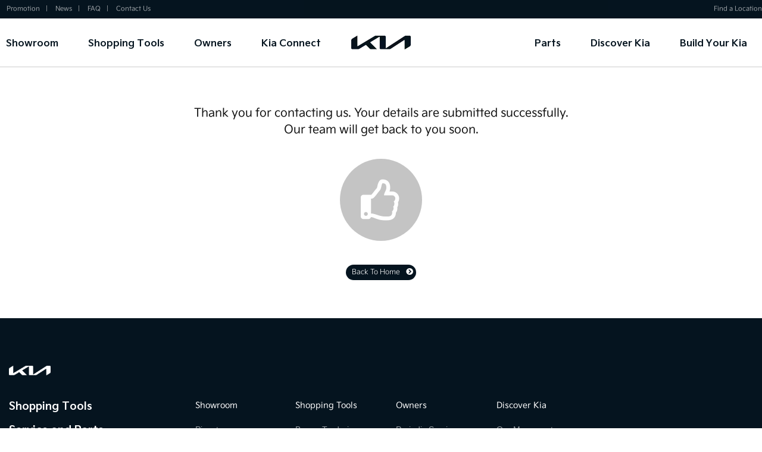

--- FILE ---
content_type: text/html; charset=UTF-8
request_url: https://www.kiaqatar.com/thank-you-request-quote-k8/
body_size: 35356
content:
<!DOCTYPE html><html lang="en-AU"><head>
 <script async src="https://www.googletagmanager.com/gtag/js?id=G-XRH640C1NX"></script> <script>window.dataLayer = window.dataLayer || [];
  function gtag(){dataLayer.push(arguments);}
  gtag('js', new Date());

  gtag('config', 'G-XRH640C1NX');</script>  <script>(function(w,d,s,l,i){w[l]=w[l]||[];w[l].push({'gtm.start':
new Date().getTime(),event:'gtm.js'});var f=d.getElementsByTagName(s)[0],
j=d.createElement(s),dl=l!='dataLayer'?'&l='+l:'';j.async=true;j.src=
'https://www.googletagmanager.com/gtm.js?id='+i+dl;f.parentNode.insertBefore(j,f);
})(window,document,'script','dataLayer','GTM-MF79T9LN');</script> 
<noscript><iframe src="https://www.googletagmanager.com/ns.html?id=GTM-MF79T9LN"
height="0" width="0" style="display:none;visibility:hidden"></iframe></noscript><title>Thank You Request Quote K8 - Kia Qatar | Sedans, Hatchbacks, SUVs &amp; MPVs</title><meta charset="UTF-8"><meta http-equiv="content-type" content="text/html;charset=UTF-8" /><meta http-equiv="X-UA-Compatible" content="IE=edge"><meta name="viewport" content="width=device-width"><meta http-equiv="Content-Type" content="text/html;charset=UTF-8"><link rel="shortcut icon" href="/images/favicon_new.png" type="image/x-icon"> <script type="text/javascript" src="https://www.kiaqatar.com/wp-content/themes/KiaQatar/assets/js/clientlib-libjs.min.js"></script> <script type="text/javascript" src="https://www.kiaqatar.com/wp-content/themes/KiaQatar/assets/js/clientlib-angular.js"></script> <link data-optimized="1" rel="stylesheet" href="https://www.kiaqatar.com/wp-content/litespeed/css/b57753843f98fd77685653554700037c.css?ver=0037c" type="text/css"><link data-optimized="1" rel="stylesheet" href="https://www.kiaqatar.com/wp-content/litespeed/css/0c1d5566af544ebb9e0b33211ba2b874.css?ver=2b874" type="text/css"> <script type="text/javascript" src="https://www.kiaqatar.com/wp-content/themes/KiaQatar/assets/js/clientlib.min.js"></script> <link data-optimized="1" rel="stylesheet" href="https://www.kiaqatar.com/wp-content/litespeed/css/bad244db2efafb8d043fa4d8842a1862.css?ver=a1862" type="text/css"><link data-optimized="1" rel="stylesheet" href="https://www.kiaqatar.com/wp-content/litespeed/css/6a20a689ecd076ee76e3ce4b98f20a89.css?ver=20a89" type="text/css"><link data-optimized="1" rel="stylesheet" href="https://www.kiaqatar.com/wp-content/litespeed/css/af7bc0299f9b572bb8ea35744d1216bc.css?ver=216bc"><link rel="profile" href="https://gmpg.org/xfn/11"><link rel="pingback" href="https://www.kiaqatar.com/xmlrpc.php"><style type="text/css" id="cst_font_data">@font-face{font-family:'GE SS Two';font-weight:300;src:url('https://www.kiaqatar.com/wp-content/uploads/2025/11/GE-SS-Two-Light.eot?#iefix') format('embedded-opentype'),url(https://www.kiaqatar.com/wp-content/uploads/2025/11/GE-SS-Two-Light.otf) format('OpenType'),url(https://www.kiaqatar.com/wp-content/uploads/2025/11/GE-SS-Two-Light.ttf) format('truetype'),url(https://www.kiaqatar.com/wp-content/uploads/2025/11/GE-SS-Two-Light.woff) format('woff'),url(https://www.kiaqatar.com/wp-content/uploads/2025/11/GE-SS-Two-Light.woff2) format('woff2')}@font-face{font-family:'GE SS Two';font-weight:500;src:url('https://www.kiaqatar.com/wp-content/uploads/2025/11/GE-SS-Two-Medium.eot?#iefix') format('embedded-opentype'),url(https://www.kiaqatar.com/wp-content/uploads/2025/11/GE-SS-Two-Medium.otf) format('OpenType'),url(https://www.kiaqatar.com/wp-content/uploads/2025/11/GE-SS-Two-Medium.ttf) format('truetype'),url(https://www.kiaqatar.com/wp-content/uploads/2025/11/GE-SS-Two-Medium.woff) format('woff'),url(https://www.kiaqatar.com/wp-content/uploads/2025/11/GE-SS-Two-Medium.woff2) format('woff2')}@font-face{font-family:'GE SS Two';font-weight:700;src:url('https://www.kiaqatar.com/wp-content/uploads/2025/11/GE-SS-Two-Bold.eot?#iefix') format('embedded-opentype'),url(https://www.kiaqatar.com/wp-content/uploads/2025/11/GE-SS-Two-Bold.otf) format('OpenType'),url(https://www.kiaqatar.com/wp-content/uploads/2025/11/GE-SS-Two-Bold.ttf) format('truetype'),url(https://www.kiaqatar.com/wp-content/uploads/2025/11/GE-SS-Two-Bold.woff) format('woff'),url(https://www.kiaqatar.com/wp-content/uploads/2025/11/GE-SS-Two-Bold.woff2) format('woff2')}@font-face{font-family:'KiaSignature';font-weight:400;src:url(https://www.kiaqatar.com/wp-content/uploads/2023/10/wordpress-is-awesome-KiaSignatureRegular.otf) format('OpenType'),url(https://www.kiaqatar.com/wp-content/uploads/2023/10/wordpress-is-awesome-KiaSignatureRegular.ttf) format('truetype'),url(https://www.kiaqatar.com/wp-content/uploads/2023/10/wordpress-is-awesome-KiaSignatureRegular.woff) format('woff'),url(https://www.kiaqatar.com/wp-content/uploads/2023/10/wordpress-is-awesome-KiaSignatureRegular.woff2) format('woff2')}@font-face{font-family:'KiaSignature';font-weight:700;src:url(https://www.kiaqatar.com/wp-content/uploads/2023/10/wordpress-is-awesome-KiaSignatureBold.woff2) format('woff2'),url(https://www.kiaqatar.com/wp-content/uploads/2023/10/wordpress-is-awesome-KiaSignatureBold.woff) format('woff'),url(https://www.kiaqatar.com/wp-content/uploads/2023/10/wordpress-is-awesome-KiaSignatureBold.ttf) format('truetype'),url(https://www.kiaqatar.com/wp-content/uploads/2023/10/wordpress-is-awesome-KiaSignatureBold.otf) format('OpenType')}@font-face{font-family:'KiaSignature';font-weight:300;src:url(https://www.kiaqatar.com/wp-content/uploads/2023/10/wordpress-is-awesome-KiaSignatureLight.otf) format('OpenType'),url(https://www.kiaqatar.com/wp-content/uploads/2023/10/wordpress-is-awesome-KiaSignatureLight.ttf) format('truetype'),url(https://www.kiaqatar.com/wp-content/uploads/2023/10/wordpress-is-awesome-KiaSignatureLight.woff) format('woff'),url(https://www.kiaqatar.com/wp-content/uploads/2023/10/wordpress-is-awesome-KiaSignatureLight.woff2) format('woff2')}</style><meta name='robots' content='index, follow, max-image-preview:large, max-snippet:-1, max-video-preview:-1' /><style>img:is([sizes="auto" i],[sizes^="auto," i]){contain-intrinsic-size:3000px 1500px}</style><link rel="alternate" href="https://www.kiaqatar.com/thank-you-request-quote-k8/" hreflang="en" /><link rel="alternate" href="https://www.kiaqatar.com/ar/thank-you-request-quote-k8-ar/" hreflang="ar" /><link rel="canonical" href="https://www.kiaqatar.com/thank-you-request-quote-k8/" /><meta property="og:locale" content="en_US" /><meta property="og:locale:alternate" content="ar_AR" /><meta property="og:type" content="article" /><meta property="og:title" content="Thank You Request Quote K8 - Kia Qatar | Sedans, Hatchbacks, SUVs &amp; MPVs" /><meta property="og:description" content="Thank you for contacting us. Your details are submitted successfully. Our team will get back to you soon. Back To Home" /><meta property="og:url" content="https://www.kiaqatar.com/thank-you-request-quote-k8/" /><meta property="og:site_name" content="Kia Qatar | Sedans, Hatchbacks, SUVs &amp; MPVs" /><meta property="article:publisher" content="https://www.facebook.com/Kiaqatar" /><meta property="article:modified_time" content="2023-11-30T04:20:33+00:00" /><meta name="twitter:card" content="summary_large_image" /><meta name="twitter:site" content="@kiaqaofficial" /> <script type="application/ld+json" class="yoast-schema-graph">{"@context":"https://schema.org","@graph":[{"@type":"WebPage","@id":"https://www.kiaqatar.com/thank-you-request-quote-k8/","url":"https://www.kiaqatar.com/thank-you-request-quote-k8/","name":"Thank You Request Quote K8 - Kia Qatar | Sedans, Hatchbacks, SUVs &amp; MPVs","isPartOf":{"@id":"https://www.kiaqatar.com/#website"},"datePublished":"2023-11-30T04:15:21+00:00","dateModified":"2023-11-30T04:20:33+00:00","breadcrumb":{"@id":"https://www.kiaqatar.com/thank-you-request-quote-k8/#breadcrumb"},"inLanguage":"en-AU","potentialAction":[{"@type":"ReadAction","target":["https://www.kiaqatar.com/thank-you-request-quote-k8/"]}]},{"@type":"BreadcrumbList","@id":"https://www.kiaqatar.com/thank-you-request-quote-k8/#breadcrumb","itemListElement":[{"@type":"ListItem","position":1,"name":"Home","item":"https://www.kiaqatar.com/"},{"@type":"ListItem","position":2,"name":"Thank You Request Quote K8"}]},{"@type":"WebSite","@id":"https://www.kiaqatar.com/#website","url":"https://www.kiaqatar.com/","name":"Kia Qatar | Sedans, Hatchbacks, SUVs & MPVs","description":"","publisher":{"@id":"https://www.kiaqatar.com/#organization"},"potentialAction":[{"@type":"SearchAction","target":{"@type":"EntryPoint","urlTemplate":"https://www.kiaqatar.com/?s={search_term_string}"},"query-input":{"@type":"PropertyValueSpecification","valueRequired":true,"valueName":"search_term_string"}}],"inLanguage":"en-AU"},{"@type":"Organization","@id":"https://www.kiaqatar.com/#organization","name":"Kia Qatar | Sedans, Hatchbacks, SUVs & MPVs","url":"https://www.kiaqatar.com/","logo":{"@type":"ImageObject","inLanguage":"en-AU","@id":"https://www.kiaqatar.com/#/schema/logo/image/","url":"https://www.kiaqatar.com/wp-content/uploads/2025/06/new-kia-logo-midnight.webp","contentUrl":"https://www.kiaqatar.com/wp-content/uploads/2025/06/new-kia-logo-midnight.webp","width":100,"height":23,"caption":"Kia Qatar | Sedans, Hatchbacks, SUVs & MPVs"},"image":{"@id":"https://www.kiaqatar.com/#/schema/logo/image/"},"sameAs":["https://www.facebook.com/Kiaqatar","https://x.com/kiaqaofficial","https://www.instagram.com/kiaqatarofficial/?hl=en","https://www.youtube.com/channel/UCIKhSw_Zya9bruN0PPKXrxQ/","https://www.threads.net/@kiaqatarofficial","https://www.tiktok.com/@kiaqataroffical","https://www.linkedin.com/company/kia-corporation-qatar"]}]}</script> <link rel="alternate" type="application/rss+xml" title="Kia Qatar | Sedans, Hatchbacks, SUVs &amp; MPVs &raquo; Feed" href="https://www.kiaqatar.com/feed/" /><link rel="alternate" type="application/rss+xml" title="Kia Qatar | Sedans, Hatchbacks, SUVs &amp; MPVs &raquo; Comments Feed" href="https://www.kiaqatar.com/comments/feed/" /> <script>window._wpemojiSettings = {"baseUrl":"https:\/\/s.w.org\/images\/core\/emoji\/16.0.1\/72x72\/","ext":".png","svgUrl":"https:\/\/s.w.org\/images\/core\/emoji\/16.0.1\/svg\/","svgExt":".svg","source":{"concatemoji":"https:\/\/www.kiaqatar.com\/wp-includes\/js\/wp-emoji-release.min.js?ver=579948ee31afdfe8cb33ac41663ce253"}};
/*! This file is auto-generated */
!function(s,n){var o,i,e;function c(e){try{var t={supportTests:e,timestamp:(new Date).valueOf()};sessionStorage.setItem(o,JSON.stringify(t))}catch(e){}}function p(e,t,n){e.clearRect(0,0,e.canvas.width,e.canvas.height),e.fillText(t,0,0);var t=new Uint32Array(e.getImageData(0,0,e.canvas.width,e.canvas.height).data),a=(e.clearRect(0,0,e.canvas.width,e.canvas.height),e.fillText(n,0,0),new Uint32Array(e.getImageData(0,0,e.canvas.width,e.canvas.height).data));return t.every(function(e,t){return e===a[t]})}function u(e,t){e.clearRect(0,0,e.canvas.width,e.canvas.height),e.fillText(t,0,0);for(var n=e.getImageData(16,16,1,1),a=0;a<n.data.length;a++)if(0!==n.data[a])return!1;return!0}function f(e,t,n,a){switch(t){case"flag":return n(e,"\ud83c\udff3\ufe0f\u200d\u26a7\ufe0f","\ud83c\udff3\ufe0f\u200b\u26a7\ufe0f")?!1:!n(e,"\ud83c\udde8\ud83c\uddf6","\ud83c\udde8\u200b\ud83c\uddf6")&&!n(e,"\ud83c\udff4\udb40\udc67\udb40\udc62\udb40\udc65\udb40\udc6e\udb40\udc67\udb40\udc7f","\ud83c\udff4\u200b\udb40\udc67\u200b\udb40\udc62\u200b\udb40\udc65\u200b\udb40\udc6e\u200b\udb40\udc67\u200b\udb40\udc7f");case"emoji":return!a(e,"\ud83e\udedf")}return!1}function g(e,t,n,a){var r="undefined"!=typeof WorkerGlobalScope&&self instanceof WorkerGlobalScope?new OffscreenCanvas(300,150):s.createElement("canvas"),o=r.getContext("2d",{willReadFrequently:!0}),i=(o.textBaseline="top",o.font="600 32px Arial",{});return e.forEach(function(e){i[e]=t(o,e,n,a)}),i}function t(e){var t=s.createElement("script");t.src=e,t.defer=!0,s.head.appendChild(t)}"undefined"!=typeof Promise&&(o="wpEmojiSettingsSupports",i=["flag","emoji"],n.supports={everything:!0,everythingExceptFlag:!0},e=new Promise(function(e){s.addEventListener("DOMContentLoaded",e,{once:!0})}),new Promise(function(t){var n=function(){try{var e=JSON.parse(sessionStorage.getItem(o));if("object"==typeof e&&"number"==typeof e.timestamp&&(new Date).valueOf()<e.timestamp+604800&&"object"==typeof e.supportTests)return e.supportTests}catch(e){}return null}();if(!n){if("undefined"!=typeof Worker&&"undefined"!=typeof OffscreenCanvas&&"undefined"!=typeof URL&&URL.createObjectURL&&"undefined"!=typeof Blob)try{var e="postMessage("+g.toString()+"("+[JSON.stringify(i),f.toString(),p.toString(),u.toString()].join(",")+"));",a=new Blob([e],{type:"text/javascript"}),r=new Worker(URL.createObjectURL(a),{name:"wpTestEmojiSupports"});return void(r.onmessage=function(e){c(n=e.data),r.terminate(),t(n)})}catch(e){}c(n=g(i,f,p,u))}t(n)}).then(function(e){for(var t in e)n.supports[t]=e[t],n.supports.everything=n.supports.everything&&n.supports[t],"flag"!==t&&(n.supports.everythingExceptFlag=n.supports.everythingExceptFlag&&n.supports[t]);n.supports.everythingExceptFlag=n.supports.everythingExceptFlag&&!n.supports.flag,n.DOMReady=!1,n.readyCallback=function(){n.DOMReady=!0}}).then(function(){return e}).then(function(){var e;n.supports.everything||(n.readyCallback(),(e=n.source||{}).concatemoji?t(e.concatemoji):e.wpemoji&&e.twemoji&&(t(e.twemoji),t(e.wpemoji)))}))}((window,document),window._wpemojiSettings);</script> <style id='wp-emoji-styles-inline-css'>img.wp-smiley,img.emoji{display:inline!important;border:none!important;box-shadow:none!important;height:1em!important;width:1em!important;margin:0 0.07em!important;vertical-align:-0.1em!important;background:none!important;padding:0!important}</style><link data-optimized="1" rel='stylesheet' id='wp-block-library-css' href='https://www.kiaqatar.com/wp-content/litespeed/css/b59743eae3c91725e8e1663bef77c222.css?ver=29fd5' media='all' /><style id='wp-block-library-theme-inline-css'>.wp-block-audio :where(figcaption){color:#555;font-size:13px;text-align:center}.is-dark-theme .wp-block-audio :where(figcaption){color:#ffffffa6}.wp-block-audio{margin:0 0 1em}.wp-block-code{border:1px solid #ccc;border-radius:4px;font-family:Menlo,Consolas,monaco,monospace;padding:.8em 1em}.wp-block-embed :where(figcaption){color:#555;font-size:13px;text-align:center}.is-dark-theme .wp-block-embed :where(figcaption){color:#ffffffa6}.wp-block-embed{margin:0 0 1em}.blocks-gallery-caption{color:#555;font-size:13px;text-align:center}.is-dark-theme .blocks-gallery-caption{color:#ffffffa6}:root :where(.wp-block-image figcaption){color:#555;font-size:13px;text-align:center}.is-dark-theme :root :where(.wp-block-image figcaption){color:#ffffffa6}.wp-block-image{margin:0 0 1em}.wp-block-pullquote{border-bottom:4px solid;border-top:4px solid;color:currentColor;margin-bottom:1.75em}.wp-block-pullquote cite,.wp-block-pullquote footer,.wp-block-pullquote__citation{color:currentColor;font-size:.8125em;font-style:normal;text-transform:uppercase}.wp-block-quote{border-left:.25em solid;margin:0 0 1.75em;padding-left:1em}.wp-block-quote cite,.wp-block-quote footer{color:currentColor;font-size:.8125em;font-style:normal;position:relative}.wp-block-quote:where(.has-text-align-right){border-left:none;border-right:.25em solid;padding-left:0;padding-right:1em}.wp-block-quote:where(.has-text-align-center){border:none;padding-left:0}.wp-block-quote.is-large,.wp-block-quote.is-style-large,.wp-block-quote:where(.is-style-plain){border:none}.wp-block-search .wp-block-search__label{font-weight:700}.wp-block-search__button{border:1px solid #ccc;padding:.375em .625em}:where(.wp-block-group.has-background){padding:1.25em 2.375em}.wp-block-separator.has-css-opacity{opacity:.4}.wp-block-separator{border:none;border-bottom:2px solid;margin-left:auto;margin-right:auto}.wp-block-separator.has-alpha-channel-opacity{opacity:1}.wp-block-separator:not(.is-style-wide):not(.is-style-dots){width:100px}.wp-block-separator.has-background:not(.is-style-dots){border-bottom:none;height:1px}.wp-block-separator.has-background:not(.is-style-wide):not(.is-style-dots){height:2px}.wp-block-table{margin:0 0 1em}.wp-block-table td,.wp-block-table th{word-break:normal}.wp-block-table :where(figcaption){color:#555;font-size:13px;text-align:center}.is-dark-theme .wp-block-table :where(figcaption){color:#ffffffa6}.wp-block-video :where(figcaption){color:#555;font-size:13px;text-align:center}.is-dark-theme .wp-block-video :where(figcaption){color:#ffffffa6}.wp-block-video{margin:0 0 1em}:root :where(.wp-block-template-part.has-background){margin-bottom:0;margin-top:0;padding:1.25em 2.375em}</style><style id='classic-theme-styles-inline-css'>/*! This file is auto-generated */
.wp-block-button__link{color:#fff;background-color:#32373c;border-radius:9999px;box-shadow:none;text-decoration:none;padding:calc(.667em + 2px) calc(1.333em + 2px);font-size:1.125em}.wp-block-file__button{background:#32373c;color:#fff;text-decoration:none}</style><style id='global-styles-inline-css'>:root{--wp--preset--aspect-ratio--square:1;--wp--preset--aspect-ratio--4-3:4/3;--wp--preset--aspect-ratio--3-4:3/4;--wp--preset--aspect-ratio--3-2:3/2;--wp--preset--aspect-ratio--2-3:2/3;--wp--preset--aspect-ratio--16-9:16/9;--wp--preset--aspect-ratio--9-16:9/16;--wp--preset--color--black:#000000;--wp--preset--color--cyan-bluish-gray:#abb8c3;--wp--preset--color--white:#fff;--wp--preset--color--pale-pink:#f78da7;--wp--preset--color--vivid-red:#cf2e2e;--wp--preset--color--luminous-vivid-orange:#ff6900;--wp--preset--color--luminous-vivid-amber:#fcb900;--wp--preset--color--light-green-cyan:#7bdcb5;--wp--preset--color--vivid-green-cyan:#00d084;--wp--preset--color--pale-cyan-blue:#8ed1fc;--wp--preset--color--vivid-cyan-blue:#0693e3;--wp--preset--color--vivid-purple:#9b51e0;--wp--preset--color--dark-gray:#141412;--wp--preset--color--red:#bc360a;--wp--preset--color--medium-orange:#db572f;--wp--preset--color--light-orange:#ea9629;--wp--preset--color--yellow:#fbca3c;--wp--preset--color--dark-brown:#220e10;--wp--preset--color--medium-brown:#722d19;--wp--preset--color--light-brown:#eadaa6;--wp--preset--color--beige:#e8e5ce;--wp--preset--color--off-white:#f7f5e7;--wp--preset--gradient--vivid-cyan-blue-to-vivid-purple:linear-gradient(135deg,rgba(6,147,227,1) 0%,rgb(155,81,224) 100%);--wp--preset--gradient--light-green-cyan-to-vivid-green-cyan:linear-gradient(135deg,rgb(122,220,180) 0%,rgb(0,208,130) 100%);--wp--preset--gradient--luminous-vivid-amber-to-luminous-vivid-orange:linear-gradient(135deg,rgba(252,185,0,1) 0%,rgba(255,105,0,1) 100%);--wp--preset--gradient--luminous-vivid-orange-to-vivid-red:linear-gradient(135deg,rgba(255,105,0,1) 0%,rgb(207,46,46) 100%);--wp--preset--gradient--very-light-gray-to-cyan-bluish-gray:linear-gradient(135deg,rgb(238,238,238) 0%,rgb(169,184,195) 100%);--wp--preset--gradient--cool-to-warm-spectrum:linear-gradient(135deg,rgb(74,234,220) 0%,rgb(151,120,209) 20%,rgb(207,42,186) 40%,rgb(238,44,130) 60%,rgb(251,105,98) 80%,rgb(254,248,76) 100%);--wp--preset--gradient--blush-light-purple:linear-gradient(135deg,rgb(255,206,236) 0%,rgb(152,150,240) 100%);--wp--preset--gradient--blush-bordeaux:linear-gradient(135deg,rgb(254,205,165) 0%,rgb(254,45,45) 50%,rgb(107,0,62) 100%);--wp--preset--gradient--luminous-dusk:linear-gradient(135deg,rgb(255,203,112) 0%,rgb(199,81,192) 50%,rgb(65,88,208) 100%);--wp--preset--gradient--pale-ocean:linear-gradient(135deg,rgb(255,245,203) 0%,rgb(182,227,212) 50%,rgb(51,167,181) 100%);--wp--preset--gradient--electric-grass:linear-gradient(135deg,rgb(202,248,128) 0%,rgb(113,206,126) 100%);--wp--preset--gradient--midnight:linear-gradient(135deg,rgb(2,3,129) 0%,rgb(40,116,252) 100%);--wp--preset--gradient--autumn-brown:linear-gradient(135deg, rgba(226,45,15,1) 0%, rgba(158,25,13,1) 100%);--wp--preset--gradient--sunset-yellow:linear-gradient(135deg, rgba(233,139,41,1) 0%, rgba(238,179,95,1) 100%);--wp--preset--gradient--light-sky:linear-gradient(135deg,rgba(228,228,228,1.0) 0%,rgba(208,225,252,1.0) 100%);--wp--preset--gradient--dark-sky:linear-gradient(135deg,rgba(0,0,0,1.0) 0%,rgba(56,61,69,1.0) 100%);--wp--preset--font-size--small:13px;--wp--preset--font-size--medium:20px;--wp--preset--font-size--large:36px;--wp--preset--font-size--x-large:42px;--wp--preset--spacing--20:0.44rem;--wp--preset--spacing--30:0.67rem;--wp--preset--spacing--40:1rem;--wp--preset--spacing--50:1.5rem;--wp--preset--spacing--60:2.25rem;--wp--preset--spacing--70:3.38rem;--wp--preset--spacing--80:5.06rem;--wp--preset--shadow--natural:6px 6px 9px rgba(0, 0, 0, 0.2);--wp--preset--shadow--deep:12px 12px 50px rgba(0, 0, 0, 0.4);--wp--preset--shadow--sharp:6px 6px 0px rgba(0, 0, 0, 0.2);--wp--preset--shadow--outlined:6px 6px 0px -3px rgba(255, 255, 255, 1), 6px 6px rgba(0, 0, 0, 1);--wp--preset--shadow--crisp:6px 6px 0px rgba(0, 0, 0, 1)}:where(.is-layout-flex){gap:.5em}:where(.is-layout-grid){gap:.5em}body .is-layout-flex{display:flex}.is-layout-flex{flex-wrap:wrap;align-items:center}.is-layout-flex>:is(*,div){margin:0}body .is-layout-grid{display:grid}.is-layout-grid>:is(*,div){margin:0}:where(.wp-block-columns.is-layout-flex){gap:2em}:where(.wp-block-columns.is-layout-grid){gap:2em}:where(.wp-block-post-template.is-layout-flex){gap:1.25em}:where(.wp-block-post-template.is-layout-grid){gap:1.25em}.has-black-color{color:var(--wp--preset--color--black)!important}.has-cyan-bluish-gray-color{color:var(--wp--preset--color--cyan-bluish-gray)!important}.has-white-color{color:var(--wp--preset--color--white)!important}.has-pale-pink-color{color:var(--wp--preset--color--pale-pink)!important}.has-vivid-red-color{color:var(--wp--preset--color--vivid-red)!important}.has-luminous-vivid-orange-color{color:var(--wp--preset--color--luminous-vivid-orange)!important}.has-luminous-vivid-amber-color{color:var(--wp--preset--color--luminous-vivid-amber)!important}.has-light-green-cyan-color{color:var(--wp--preset--color--light-green-cyan)!important}.has-vivid-green-cyan-color{color:var(--wp--preset--color--vivid-green-cyan)!important}.has-pale-cyan-blue-color{color:var(--wp--preset--color--pale-cyan-blue)!important}.has-vivid-cyan-blue-color{color:var(--wp--preset--color--vivid-cyan-blue)!important}.has-vivid-purple-color{color:var(--wp--preset--color--vivid-purple)!important}.has-black-background-color{background-color:var(--wp--preset--color--black)!important}.has-cyan-bluish-gray-background-color{background-color:var(--wp--preset--color--cyan-bluish-gray)!important}.has-white-background-color{background-color:var(--wp--preset--color--white)!important}.has-pale-pink-background-color{background-color:var(--wp--preset--color--pale-pink)!important}.has-vivid-red-background-color{background-color:var(--wp--preset--color--vivid-red)!important}.has-luminous-vivid-orange-background-color{background-color:var(--wp--preset--color--luminous-vivid-orange)!important}.has-luminous-vivid-amber-background-color{background-color:var(--wp--preset--color--luminous-vivid-amber)!important}.has-light-green-cyan-background-color{background-color:var(--wp--preset--color--light-green-cyan)!important}.has-vivid-green-cyan-background-color{background-color:var(--wp--preset--color--vivid-green-cyan)!important}.has-pale-cyan-blue-background-color{background-color:var(--wp--preset--color--pale-cyan-blue)!important}.has-vivid-cyan-blue-background-color{background-color:var(--wp--preset--color--vivid-cyan-blue)!important}.has-vivid-purple-background-color{background-color:var(--wp--preset--color--vivid-purple)!important}.has-black-border-color{border-color:var(--wp--preset--color--black)!important}.has-cyan-bluish-gray-border-color{border-color:var(--wp--preset--color--cyan-bluish-gray)!important}.has-white-border-color{border-color:var(--wp--preset--color--white)!important}.has-pale-pink-border-color{border-color:var(--wp--preset--color--pale-pink)!important}.has-vivid-red-border-color{border-color:var(--wp--preset--color--vivid-red)!important}.has-luminous-vivid-orange-border-color{border-color:var(--wp--preset--color--luminous-vivid-orange)!important}.has-luminous-vivid-amber-border-color{border-color:var(--wp--preset--color--luminous-vivid-amber)!important}.has-light-green-cyan-border-color{border-color:var(--wp--preset--color--light-green-cyan)!important}.has-vivid-green-cyan-border-color{border-color:var(--wp--preset--color--vivid-green-cyan)!important}.has-pale-cyan-blue-border-color{border-color:var(--wp--preset--color--pale-cyan-blue)!important}.has-vivid-cyan-blue-border-color{border-color:var(--wp--preset--color--vivid-cyan-blue)!important}.has-vivid-purple-border-color{border-color:var(--wp--preset--color--vivid-purple)!important}.has-vivid-cyan-blue-to-vivid-purple-gradient-background{background:var(--wp--preset--gradient--vivid-cyan-blue-to-vivid-purple)!important}.has-light-green-cyan-to-vivid-green-cyan-gradient-background{background:var(--wp--preset--gradient--light-green-cyan-to-vivid-green-cyan)!important}.has-luminous-vivid-amber-to-luminous-vivid-orange-gradient-background{background:var(--wp--preset--gradient--luminous-vivid-amber-to-luminous-vivid-orange)!important}.has-luminous-vivid-orange-to-vivid-red-gradient-background{background:var(--wp--preset--gradient--luminous-vivid-orange-to-vivid-red)!important}.has-very-light-gray-to-cyan-bluish-gray-gradient-background{background:var(--wp--preset--gradient--very-light-gray-to-cyan-bluish-gray)!important}.has-cool-to-warm-spectrum-gradient-background{background:var(--wp--preset--gradient--cool-to-warm-spectrum)!important}.has-blush-light-purple-gradient-background{background:var(--wp--preset--gradient--blush-light-purple)!important}.has-blush-bordeaux-gradient-background{background:var(--wp--preset--gradient--blush-bordeaux)!important}.has-luminous-dusk-gradient-background{background:var(--wp--preset--gradient--luminous-dusk)!important}.has-pale-ocean-gradient-background{background:var(--wp--preset--gradient--pale-ocean)!important}.has-electric-grass-gradient-background{background:var(--wp--preset--gradient--electric-grass)!important}.has-midnight-gradient-background{background:var(--wp--preset--gradient--midnight)!important}.has-small-font-size{font-size:var(--wp--preset--font-size--small)!important}.has-medium-font-size{font-size:var(--wp--preset--font-size--medium)!important}.has-large-font-size{font-size:var(--wp--preset--font-size--large)!important}.has-x-large-font-size{font-size:var(--wp--preset--font-size--x-large)!important}:where(.wp-block-post-template.is-layout-flex){gap:1.25em}:where(.wp-block-post-template.is-layout-grid){gap:1.25em}:where(.wp-block-columns.is-layout-flex){gap:2em}:where(.wp-block-columns.is-layout-grid){gap:2em}:root :where(.wp-block-pullquote){font-size:1.5em;line-height:1.6}</style><link data-optimized="1" rel='stylesheet' id='redux-extendify-styles-css' href='https://www.kiaqatar.com/wp-content/litespeed/css/58cd85071573d685a234a2dbe2ec9381.css?ver=57ee7' media='all' /><link data-optimized="1" rel='stylesheet' id='contact-form-7-css' href='https://www.kiaqatar.com/wp-content/litespeed/css/a73976a94db491f2f7133f2dbe553104.css?ver=9c338' media='all' /><link data-optimized="1" rel='stylesheet' id='walcf7-datepicker-css-css' href='https://www.kiaqatar.com/wp-content/litespeed/css/4a0ad1922a3d2a080f293c5e9417cea4.css?ver=501b9' media='all' /><link data-optimized="1" rel='stylesheet' id='mfcf7_zl_button_style-css' href='https://www.kiaqatar.com/wp-content/litespeed/css/e5b338e58790a59f87f6b83a33f290e4.css?ver=2b2c0' media='all' /><link data-optimized="1" rel='stylesheet' id='ppress-frontend-css' href='https://www.kiaqatar.com/wp-content/litespeed/css/978fbeb0014f1f82d45e101329bd5aad.css?ver=0abd3' media='all' /><link data-optimized="1" rel='stylesheet' id='ppress-flatpickr-css' href='https://www.kiaqatar.com/wp-content/litespeed/css/d37687c471e2c5b347a65e65168b7686.css?ver=b26f1' media='all' /><link data-optimized="1" rel='stylesheet' id='ppress-select2-css' href='https://www.kiaqatar.com/wp-content/litespeed/css/6bd47bc3ca926e1de6cc948c3f1981f7.css?ver=d52ef' media='all' /><link data-optimized="1" rel='stylesheet' id='wpcf7-redirect-script-frontend-css' href='https://www.kiaqatar.com/wp-content/litespeed/css/4627d2535c4700ccf2e6312bc7276d60.css?ver=7de1f' media='all' /><link data-optimized="1" rel='stylesheet' id='kiaqatar-fonts-css' href='https://www.kiaqatar.com/wp-content/litespeed/css/99b962be0cfb48c15ee3a9b4b11a44b6.css?ver=b6434' media='all' /><link data-optimized="1" rel='stylesheet' id='genericons-css' href='https://www.kiaqatar.com/wp-content/litespeed/css/5047af87a8a54c49bfc7c6c97a9aca69.css?ver=7c851' media='all' /><link data-optimized="1" rel='stylesheet' id='kiaqatar-style-css' href='https://www.kiaqatar.com/wp-content/litespeed/css/bf6ebd3acaa6cd6857e44a49071495e1.css?ver=c6565' media='all' /><link data-optimized="1" rel='stylesheet' id='kiaqatar-block-style-css' href='https://www.kiaqatar.com/wp-content/litespeed/css/6ae740364f56084b01caa4cb5bc94ba4.css?ver=81ea8' media='all' /><link data-optimized="1" rel='stylesheet' id='newsletter-css' href='https://www.kiaqatar.com/wp-content/litespeed/css/59217245ccc4fc411b98fb446cd2efbf.css?ver=49250' media='all' /><link data-optimized="1" rel='stylesheet' id='elementor-icons-css' href='https://www.kiaqatar.com/wp-content/litespeed/css/d878889f261372a863ee76074049e66a.css?ver=7affb' media='all' /><link data-optimized="1" rel='stylesheet' id='elementor-frontend-css' href='https://www.kiaqatar.com/wp-content/litespeed/css/e45ced79fa71a387e4bf2b95925f3009.css?ver=10c42' media='all' /><link data-optimized="1" rel='stylesheet' id='swiper-css' href='https://www.kiaqatar.com/wp-content/litespeed/css/6011922b862c8f67e807eb7c21c4dfa0.css?ver=f661c' media='all' /><link data-optimized="1" rel='stylesheet' id='elementor-post-9-css' href='https://www.kiaqatar.com/wp-content/litespeed/css/9d9ce71cb4351aa676bfa01f553b2cec.css?ver=3f27d' media='all' /><link data-optimized="1" rel='stylesheet' id='elementor-pro-css' href='https://www.kiaqatar.com/wp-content/litespeed/css/aec1a94f75ff09f8a979d951157d5d16.css?ver=8d65c' media='all' /><link data-optimized="1" rel='stylesheet' id='elementor-global-css' href='https://www.kiaqatar.com/wp-content/litespeed/css/7c273032512e77460a2fe2d386508689.css?ver=c26c4' media='all' /><link data-optimized="1" rel='stylesheet' id='elementor-post-7915-css' href='https://www.kiaqatar.com/wp-content/litespeed/css/356c63edabae6f81ff047fca9675168c.css?ver=389b9' media='all' /><link data-optimized="1" rel='stylesheet' id='cf7cf-style-css' href='https://www.kiaqatar.com/wp-content/litespeed/css/9df08409085c7173f2557f64f67aab76.css?ver=9ac06' media='all' /><link data-optimized="1" rel='stylesheet' id='tooltipster-css' href='https://www.kiaqatar.com/wp-content/litespeed/css/52da734b45fd4f85f93ee5d8c1fb3478.css?ver=d0c95' media='all' /><link data-optimized="1" rel='stylesheet' id='font-awesome-css' href='https://www.kiaqatar.com/wp-content/litespeed/css/6229f41106454fb9df20333b7bfef07f.css?ver=2de97' media='all' /><link data-optimized="1" rel='stylesheet' id='paoc-pro-public-style-css' href='https://www.kiaqatar.com/wp-content/litespeed/css/3d52a70ef40b6f450d58a159c050a529.css?ver=ce9b8' media='all' /><link data-optimized="1" rel='stylesheet' id='eael-general-css' href='https://www.kiaqatar.com/wp-content/litespeed/css/dcbd2054f8f25738b152181a7e23b06f.css?ver=b2278' media='all' /><link data-optimized="1" rel='stylesheet' id='google-fonts-1-css' href='https://www.kiaqatar.com/wp-content/litespeed/css/d56f4c0ff9148580968197b80ee9893b.css?ver=9893b' media='all' /><link data-optimized="1" rel='stylesheet' id='elementor-icons-shared-0-css' href='https://www.kiaqatar.com/wp-content/litespeed/css/5fc12d494866d09c8ad62af1c73e3675.css?ver=affe6' media='all' /><link data-optimized="1" rel='stylesheet' id='elementor-icons-fa-regular-css' href='https://www.kiaqatar.com/wp-content/litespeed/css/abc214d5ef72c13232d9e4466f5c27f3.css?ver=450d0' media='all' /><link data-optimized="1" rel='stylesheet' id='elementor-icons-fa-solid-css' href='https://www.kiaqatar.com/wp-content/litespeed/css/372d493731fd1bdf6fa0d3909504482a.css?ver=2fce0' media='all' /><link rel="preconnect" href="https://fonts.gstatic.com/" crossorigin><script src="https://www.kiaqatar.com/wp-includes/js/jquery/jquery.min.js?ver=3.7.1" id="jquery-core-js"></script> <script src="https://www.kiaqatar.com/wp-includes/js/jquery/jquery-migrate.min.js?ver=3.4.1" id="jquery-migrate-js"></script> <script src="https://www.kiaqatar.com/wp-content/plugins/multiline-files-for-contact-form-7/js/zl-multine-files.js?ver=579948ee31afdfe8cb33ac41663ce253" id="mfcf7_zl_multiline_files_script-js"></script> <script src="https://www.kiaqatar.com/wp-content/plugins/wp-user-avatar/assets/flatpickr/flatpickr.min.js?ver=4.14.0" id="ppress-flatpickr-js"></script> <script src="https://www.kiaqatar.com/wp-content/plugins/wp-user-avatar/assets/select2/select2.min.js?ver=4.14.0" id="ppress-select2-js"></script> <link rel="https://api.w.org/" href="https://www.kiaqatar.com/wp-json/" /><link rel="alternate" title="JSON" type="application/json" href="https://www.kiaqatar.com/wp-json/wp/v2/pages/7915" /><link rel="EditURI" type="application/rsd+xml" title="RSD" href="https://www.kiaqatar.com/xmlrpc.php?rsd" /><link rel='shortlink' href='https://www.kiaqatar.com/?p=7915' /><link rel="alternate" title="oEmbed (JSON)" type="application/json+oembed" href="https://www.kiaqatar.com/wp-json/oembed/1.0/embed?url=https%3A%2F%2Fwww.kiaqatar.com%2Fthank-you-request-quote-k8%2F" /><link rel="alternate" title="oEmbed (XML)" type="text/xml+oembed" href="https://www.kiaqatar.com/wp-json/oembed/1.0/embed?url=https%3A%2F%2Fwww.kiaqatar.com%2Fthank-you-request-quote-k8%2F&#038;format=xml" /><meta name="generator" content="Redux 4.4.7" /><meta name="generator" content="auto-sizes 1.4.0"><meta name="generator" content="performance-lab 3.9.0; plugins: auto-sizes, speculation-rules, webp-uploads"><meta name="generator" content="webp-uploads 2.5.0"><style id="wp_loading_page">@-webkit-keyframes loaderHide{0%{opacity:1;visibility:visible}100%{opacity:0;visibility:hidden}}@keyframes loaderHide{0%{opacity:1;visibility:visible}100%{opacity:0;visibility:hidden}}#wp-page-loader{z-index:9999;display:flex;position:fixed;width:100%;height:100%;overflow:hidden;background:rgb(37 47 58);top:0;left:0;align-items:center;justify-content:center}#wp-page-loader.available{-webkit-animation:loaderHide;animation:loaderHide;-webkit-animation-duration:1s;animation-duration:1s;-webkit-animation-fill-mode:both;animation-fill-mode:both}#wp-page-loader .sk-fading-circle{margin:100px auto;width:60px;height:60px;position:relative}#wp-page-loader .sk-fading-circle .sk-circle{width:100%;height:100%;position:absolute;left:0;top:0}#wp-page-loader .sk-fading-circle .sk-circle:before{content:"";display:block;margin:0 auto;width:15%;height:15%;background-color:rgb(255 255 255);border-radius:100%;-webkit-animation:sk-circleFadeDelay 1.2s infinite ease-in-out both;animation:sk-circleFadeDelay 1.2s infinite ease-in-out both}#wp-page-loader .sk-fading-circle .sk-circle2{-webkit-transform:rotate(30deg);transform:rotate(30deg)}#wp-page-loader .sk-fading-circle .sk-circle3{-webkit-transform:rotate(60deg);transform:rotate(60deg)}#wp-page-loader .sk-fading-circle .sk-circle4{-webkit-transform:rotate(90deg);transform:rotate(90deg)}#wp-page-loader .sk-fading-circle .sk-circle5{-webkit-transform:rotate(120deg);transform:rotate(120deg)}#wp-page-loader .sk-fading-circle .sk-circle6{-webkit-transform:rotate(150deg);transform:rotate(150deg)}#wp-page-loader .sk-fading-circle .sk-circle7{-webkit-transform:rotate(180deg);transform:rotate(180deg)}#wp-page-loader .sk-fading-circle .sk-circle8{-webkit-transform:rotate(210deg);transform:rotate(210deg)}#wp-page-loader .sk-fading-circle .sk-circle9{-webkit-transform:rotate(240deg);transform:rotate(240deg)}#wp-page-loader .sk-fading-circle .sk-circle10{-webkit-transform:rotate(270deg);transform:rotate(270deg)}#wp-page-loader .sk-fading-circle .sk-circle11{-webkit-transform:rotate(300deg);transform:rotate(300deg)}#wp-page-loader .sk-fading-circle .sk-circle12{-webkit-transform:rotate(330deg);transform:rotate(330deg)}#wp-page-loader .sk-fading-circle .sk-circle2:before{-webkit-animation-delay:-1.1s;animation-delay:-1.1s}#wp-page-loader .sk-fading-circle .sk-circle3:before{-webkit-animation-delay:-1s;animation-delay:-1s}#wp-page-loader .sk-fading-circle .sk-circle4:before{-webkit-animation-delay:-0.9s;animation-delay:-0.9s}#wp-page-loader .sk-fading-circle .sk-circle5:before{-webkit-animation-delay:-0.8s;animation-delay:-0.8s}#wp-page-loader .sk-fading-circle .sk-circle6:before{-webkit-animation-delay:-0.7s;animation-delay:-0.7s}#wp-page-loader .sk-fading-circle .sk-circle7:before{-webkit-animation-delay:-0.6s;animation-delay:-0.6s}#wp-page-loader .sk-fading-circle .sk-circle8:before{-webkit-animation-delay:-0.5s;animation-delay:-0.5s}#wp-page-loader .sk-fading-circle .sk-circle9:before{-webkit-animation-delay:-0.4s;animation-delay:-0.4s}#wp-page-loader .sk-fading-circle .sk-circle10:before{-webkit-animation-delay:-0.3s;animation-delay:-0.3s}#wp-page-loader .sk-fading-circle .sk-circle11:before{-webkit-animation-delay:-0.2s;animation-delay:-0.2s}#wp-page-loader .sk-fading-circle .sk-circle12:before{-webkit-animation-delay:-0.1s;animation-delay:-0.1s}@-webkit-keyframes sk-circleFadeDelay{0%,39%,100%{opacity:0}40%{opacity:1}}@keyframes sk-circleFadeDelay{0%,39%,100%{opacity:0}40%{opacity:1}}</style><meta name="generator" content="speculation-rules 1.4.0"><meta name="generator" content="Elementor 3.16.4; features: e_dom_optimization, e_optimized_assets_loading, e_optimized_css_loading, additional_custom_breakpoints; settings: css_print_method-external, google_font-enabled, font_display-swap"><style type="text/css" id="kiaqatar-header-css">.site-header{background:url(https://www.kiaqatar.com/wp-content/themes/KiaQatar/images/headers/circle.png) no-repeat scroll top;background-size:1600px auto}@media (max-width:767px){.site-header{background-size:768px auto}}@media (max-width:359px){.site-header{background-size:360px auto}}</style><meta name="generator" content="Powered by Slider Revolution 6.6.15 - responsive, Mobile-Friendly Slider Plugin for WordPress with comfortable drag and drop interface." /> <script>function setREVStartSize(e){
			//window.requestAnimationFrame(function() {
				window.RSIW = window.RSIW===undefined ? window.innerWidth : window.RSIW;
				window.RSIH = window.RSIH===undefined ? window.innerHeight : window.RSIH;
				try {
					var pw = document.getElementById(e.c).parentNode.offsetWidth,
						newh;
					pw = pw===0 || isNaN(pw) || (e.l=="fullwidth" || e.layout=="fullwidth") ? window.RSIW : pw;
					e.tabw = e.tabw===undefined ? 0 : parseInt(e.tabw);
					e.thumbw = e.thumbw===undefined ? 0 : parseInt(e.thumbw);
					e.tabh = e.tabh===undefined ? 0 : parseInt(e.tabh);
					e.thumbh = e.thumbh===undefined ? 0 : parseInt(e.thumbh);
					e.tabhide = e.tabhide===undefined ? 0 : parseInt(e.tabhide);
					e.thumbhide = e.thumbhide===undefined ? 0 : parseInt(e.thumbhide);
					e.mh = e.mh===undefined || e.mh=="" || e.mh==="auto" ? 0 : parseInt(e.mh,0);
					if(e.layout==="fullscreen" || e.l==="fullscreen")
						newh = Math.max(e.mh,window.RSIH);
					else{
						e.gw = Array.isArray(e.gw) ? e.gw : [e.gw];
						for (var i in e.rl) if (e.gw[i]===undefined || e.gw[i]===0) e.gw[i] = e.gw[i-1];
						e.gh = e.el===undefined || e.el==="" || (Array.isArray(e.el) && e.el.length==0)? e.gh : e.el;
						e.gh = Array.isArray(e.gh) ? e.gh : [e.gh];
						for (var i in e.rl) if (e.gh[i]===undefined || e.gh[i]===0) e.gh[i] = e.gh[i-1];
											
						var nl = new Array(e.rl.length),
							ix = 0,
							sl;
						e.tabw = e.tabhide>=pw ? 0 : e.tabw;
						e.thumbw = e.thumbhide>=pw ? 0 : e.thumbw;
						e.tabh = e.tabhide>=pw ? 0 : e.tabh;
						e.thumbh = e.thumbhide>=pw ? 0 : e.thumbh;
						for (var i in e.rl) nl[i] = e.rl[i]<window.RSIW ? 0 : e.rl[i];
						sl = nl[0];
						for (var i in nl) if (sl>nl[i] && nl[i]>0) { sl = nl[i]; ix=i;}
						var m = pw>(e.gw[ix]+e.tabw+e.thumbw) ? 1 : (pw-(e.tabw+e.thumbw)) / (e.gw[ix]);
						newh =  (e.gh[ix] * m) + (e.tabh + e.thumbh);
					}
					var el = document.getElementById(e.c);
					if (el!==null && el) el.style.height = newh+"px";
					el = document.getElementById(e.c+"_wrapper");
					if (el!==null && el) {
						el.style.height = newh+"px";
						el.style.display = "block";
					}
				} catch(e){
					console.log("Failure at Presize of Slider:" + e)
				}
			//});
		  };</script> <style id="wp-custom-css">.gnb_area .gnb_nav .dth1_a{font-family:'KiaSignature'!important;font-weight:700}#footer .f_navi .inner [class*=item] ul li{width:100%}#footer .f_navi .inner [class*=item]{margin-left:0px!important}.fot_menu li{width:100%!important;font-family:'KiaSignature'!important;font-weight:700}.link1 a{color:#fff}.link1 a:hover{text-decoration:underline}.hero_link span{font-weight:300!important;text-transform:uppercase;font-size:14px!important;line-height:52px!important}.hero_link a span{font-weight:300!important}.hero_link a span:hover{text-decoration:underline}.hero_link li.elementor-icon-list-item .elementor-icon-list-text{position:relative!important}.hero_link li.elementor-icon-list-item .elementor-icon-list-text:after{display:block;content:"";position:absolute!important;bottom:0;left:0;width:100%;height:2px;background:#fff}.hero_link li.elementor-icon-list-item a .elementor-icon-list-text:after{display:none}.hero_link2 a{color:#05141F;opacity:.6}.hero_link2 span{font-weight:700!important}.hero_link2 a span{font-weight:300!important}.hero_link2 a:hover{text-decoration:underline}.hero_link2 li.elementor-icon-list-item .elementor-icon-list-text{position:relative!important}.hero_link2 li.elementor-icon-list-item .elementor-icon-list-text:after{display:block;content:"";position:absolute!important;top:0;left:0;width:55px;height:2px;background:#05141F}.hero_link2 li.elementor-icon-list-item a .elementor-icon-list-text:after{display:none}.head1{position:relative}.head1:before{content:'';clear:both;display:inline-block;top:0;width:70px;height:4px;background:#121212;position:absolute;left:50%;transform:translateX(-50%)}.vehicles-template-default .eael-trigger-image{width:100%!important}.visualiser1 .elementor-tab-content{padding:60px 0 0 0px!important;text-align:center}.visualiser1 .elementor-active{text-decoration:underline!important}.eael-advance-tabs .eael-tabs-nav>ul li{flex:initial!important;padding:0px!important;background-color:transparent!important;margin-right:5px}.eael-advance-tabs .eael-tabs-nav>ul li.active{background-color:transparent!important}.eael-advance-tabs .eael-tabs-nav>ul li img{opacity:0.6!important}.eael-advance-tabs .eael-tabs-nav>ul li.active img{opacity:1!important}.adv_tab1 .eael-advance-tabs .eael-tabs-nav>ul{list-style-type:none;display:-webkit-box!important;-webkit-box-pack:center;-ms-flex-pack:start;justify-content:center;-webkit-box-align:center;-ms-flex-align:center;align-items:center}.adv_tab1 .eael-tabs-nav>ul li{margin-right:0}.tech1{overflow:hidden}.tech1 img{transition:transform .5s ease}.tech1:hover img{transform:scale(1.2)}.tech2:hover img{transition:opacity 0.4s}.tech2:hover img{opacity:.5}.mfp-content .detail1{width:100%;padding:20px 25px}.mfp-content .detail1 h2{padding:0;margin:0 0 10px 0;font-size:23px;line-height:28px;font-family:KiaSignature;font-weight:600}.mfp-content .detail1 h2:before{content:'';display:block;border-top:2px solid #05141f!important;width:33px;height:2px;margin-bottom:5px}.mfp-content .detail1 span{color:#05141f!important;-webkit-font-smoothing:antialiased;font-size:14px;line-height:18px!important;font-family:KiaSignature;font-weight:300}.eael-tabs-nav{position:absolute;width:960px;margin:120px auto 0 auto;left:0;right:0}.eael-tabs-content{text-align:center}#spec2-tab{padding-top:210px}.flipster__button{opacity:1!important}.tab-items li{display:contents}.tab-items li a{font-size:15px;font-family:"KiaSignature",Sans-serif;text-transform:uppercase;vertical-align:middle;line-height:17px;background-color:rgb(5 20 31 / .4);color:#fff;padding:15px 30px;display:table-cell}.tab-items li a{border-right:1px solid #fff}.tab-items li:last-child{border-right:none}.tab-items li a.active{background-color:#05141f}.tab-items li a:hover,.tab-items li a:active{text-decoration:underline}.innovation-list li a{position:relative;font-size:18px;font-family:"KiaSignature",Sans-serif;vertical-align:middle;line-height:17px;color:#fff;display:table-cell;padding:15px 0;opacity:.6}.innovation-list li a.active{opacity:1}.innovation-list li{display:inline;margin-left:35px}.innovation-list li:first-child{margin-left:0}.innovation-list li a.active:before{content:'';position:absolute;background-color:#fff;top:0;left:0;right:0;bottom:0;width:100%;height:3px}.innovation-list li a:hover{text-decoration:underline}.rtl .innovation-list li{margin-left:0px!important;margin-right:20px!important}.mobility-list li{display:table-cell;position:relative;font-size:18px;font-family:"KiaSignature",Sans-serif;background-color:rgb(0 0 0 / .5);vertical-align:middle;line-height:17px;color:#fff;padding:18px 15px;width:230px}.mobility-list li a{color:#fff;opacity:.6}.mobility-list li a.active{opacity:1}.mobility-list li a:hover{opacity:1;text-decoration:underline}.safety-tab .title{font-size:24px;color:#fff;font-weight:600;font-family:"KiaSignature",Sans-serif;padding-top:30px;padding-bottom:30px}.safety-tab .info_txt{font-size:18px;color:#999;font-family:"KiaSignature",Sans-serif;line-height:25px}.safety-tab-items .elementor-tabs-wrapper .elementor-active{border-color:#fff;border-top-style:solid;border-top-width:3px!important}.safety-tab-items .elementor-tab-desktop-title{padding:20px 0!important;display:inline-block!important;margin-right:20px;margin-left:20px}.safety-tab-items .elementor-tab-desktop-title:hover{text-decoration:underline}:focus-visible{outline:-webkit-focus-ring-color auto 1px}.form-container{display:flex;align-items:stretch;font-family:"KiaSignature",Sans-serif;border:1px solid #e8e8e8;margin-bottom:0!important;border-bottom:none}.eael-contact-form-7 input[type=text],.eael-contact-form-7 input[type=email],.eael-contact-form-7 input[type=number],.eael-contact-form-7 input[type=tel],.eael-contact-form-7 input[type=date],.eael-contact-form-7 .wpcf7-form-control.wpcf7-select,.eael-contact-form-7 textarea,.select2-container--default .select2-selection--single .select2-selection__rendered{min-height:50px;border:1px solid #d6d6d6;background:#fff;padding:5px 12px;border-radius:2px;width:100%}.select2-container--default .select2-selection--single{border:none!important}.select2-container--default .select2-selection--single .select2-selection__rendered{line-height:38px!important}.select2-container--default .select2-selection--single .select2-selection__arrow b{margin-top:10px!important}.form-container .column-left h5,.column-right-inner h5,.more-info,.check-box{vertical-align:top;font-size:16px;color:#666;font-family:"KiaSignature",Sans-serif}.form-container .column-left h5 span{color:#999;font-size:12px}.form-container .col{flex:1}.form-container .col p:nth-last-of-type(1){border-left:1px solid #e8e8e8}.eael-contact-form-7 .wpcf7-form p{width:100%;padding:20px;background-color:#fff}.column-left{width:20%;background:#f8f8f8;display:flex;align-items:center;padding-left:20px}.column-right{width:80%;background-color:#fff;display:flex}.column-right-inner-col{display:flex;align-items:center;width:100%;border-bottom:1px solid #e8e8e8}.column-right-inner .col{padding-left:20px}.column-right-inner{width:100%}.column-right-inner-col .col-1{width:10%}.more-info{margin-bottom:0!important}.eael-contact-form-7 .check-box p{padding:0}.form-container-bottom{display:flex;align-items:center;justify-content:start}.btn-style-one input[type=submit]{background-color:#05141f;color:#fff;font-family:"KiaSignature",Sans-serif;font-size:16px;text-transform:uppercase;border-radius:61%;display:block;margin-bottom:0!important;padding:0 15px;line-height:30px;font-size:14px;border-radius:15px;line-height:30px}.showroom-form .form-container .check-box{width:100%;padding:20px;background-color:#fff;line-height:25px}.showroom-form .form-container .col p:nth-last-of-type(1){border-left:none}.brd-bottom{border-bottom:1px solid #e8e8e8!important}.showroom-form .form-container-bottom{border-top:1px solid #000;margin-top:25px;margin-bottom:0}.showroom-form .btn-style-one p{padding-bottom:0!important}.category-listing h3{padding-left:20px}input,textarea,select,button,::placeholder{font-family:"KiaSignature",Sans-serif!important}.periodic-service td{font-size:16px;color:#666;font-family:"KiaSignature",Sans-serif;line-height:25px}.periodic-service th{font-size:16px;color:#666;font-family:"KiaSignature",Sans-serif;padding:15px 10px}.periodic-service td:nth-child(2),.periodic-service th:nth-child(2),.periodic-service td:nth-child(3),.periodic-service th:nth-child(3){text-align:center}.table-desc .elementor-icon-box-title{margin-bottom:15px}.video_section1 .e-tabs-header{display:none!important}.video_section1 .e-tab-thumbnail{display:none}.video_section1 .e-tabs-items-wrapper{background:transparent!important}.video_section1 .e-tabs-items-wrapper .e-tab-title{background:transparent!important}.video_section1 .e-tabs-wrapper{width:39%!important}.video_section1 .e-inner-tabs-wrapper{display:none!important}.video_section1 .e-tabs{display:inline-block!important}.video_section1 .e-tabs-inner-tabs .e-tab-content{padding-top:0px!important}.video_section1 .e-tabs-inner-tabs{width:60%!important;float:right!important;padding:10px 10px}.wpcf7-form-control.wpcf7-select{min-height:40px!important}.eael-contact-form-7 input[type=text]{min-height:40px!important}.eael-contact-form-7 input[type=email]{min-height:40px!important}.eael-contact-form-7 input[type=tel]{min-height:40px!important}.eael-contact-form-7 .wpcf7-form p{padding:10px!important}.form-container .column-left h5,.column-right-inner h5,.more-info,.check-box{font-size:14px!important;color:#121212;font-weight:600}.location1 li{background:#e5e5e5;background:-webkit-linear-gradient(#fff,#e5e5e5);background:-o-linear-gradient(#fff,#e5e5e5);background:-moz-linear-gradient(#fff,#e5e5e5);background:linear-gradient(#fff,#e5e5e5);border:1px solid #828282;padding:20px 30px!important}.eael-tabs-nav{position:absolute!important;width:960px}.exteior-slide .elementor-slides .swiper-slide-inner .elementor-slide-heading{font-size:25px;font-family:'KiaSignature';text-shadow:2px 2px 10px #000}.exteior-slide .elementor-slide-description h1{font-size:60px;font-weight:700;font-family:'KiaSignature';text-shadow:2px 2px 10px #000}.exteior-slide .elementor-slide-description{font-size:18px;font-family:'KiaSignature';text-shadow:2px 2px 10px #000}.car_tab .35{display:none!important}.post-type-archive-news .blog-entry .heading{min-height:60px}.wpcf7-post_image_radio li{float:left;width:31%!important}.wpcf7-post_image_radio li .wpcf7-list-item-content{display:none}.popup_content1{font-family:'KiaSignature';padding:20px 10px}@media screen and (max-width:767px){#main_slider1{height:550px}#rev_slider_1_1_wrapper{height:550px!important}#rev_slider_1_1_forcefullwidth{height:550px!important}rs-slides{height:550px!important}.slider_title1{font-size:26px!important}.slide_button1{padding-left:20px!important;font-size:12px!important;line-height:40px!important;display:block!important}rs-module{height:550px!important}#main_slider1 .tp-bullet{width:30px!important}.form-container{display:block;padding:20px;background-color:#f8f8f8}.eael-contact-form-7 .wpcf7-form p{background-color:#f8f8f8;padding:0}.column-right,.column-right-inner-col{width:100%;display:block;background-color:#f8f8f8}.column-left,.column-right-inner-col .col-1,.column-right-inner .col{width:100%;display:block;padding-left:0}.eael-contact-form-7 input[type=text],.eael-contact-form-7 input[type=email],.eael-contact-form-7 input[type=number],.eael-contact-form-7 textarea{border:1px solid #d6d6d6;margin-bottom:15px}.form-container .col p:nth-last-of-type(1){border-left:none}.column-right-inner-col{border-bottom:none}.showroom-form .form-container .check-box{padding:0;margin-top:10px}.eael-contact-form-7 .wpcf7-form .btn-style-one p{background-color:#fff0}.showroom-form .btn-style-one{margin-top:30px}.video_section1 .e-tabs-wrapper{width:100%!important}.video_section1 .e-tabs-inner-tabs{width:100%!important}.e-tabs-inner-tabs .e-inner-tabs-content-wrapper .e-tab-mobile-title{display:none!important}.video_section1 .e-tabs{display:block!important}.tab-items li a{font-size:13px;line-height:15px;padding:10px 20px}.container_news{width:96%!important;padding-top:35px!important}.container_news .col-lg-3{-webkit-box-flex:0;flex:none;max-width:100%;width:100%}.single-news .main_inner{width:92%!important}.eael-contact-form-7 .wpcf7-form p{padding:5px 0px!important}.eael-contact-form-7 input[type=text],.eael-contact-form-7 input[type=email],.eael-contact-form-7 input[type=number],.eael-contact-form-7 textarea{margin-bottom:5px!important}.location1 li{padding:10px 10px!important;width:100%}.wpcf7-post_image_radio li{width:41%!important}.showroom-form .category-listing h3{padding-left:0}.innovation-list li{margin-left:5px}.innovation-list li a{font-size:14px}.slide_button1 a{height:auto!important;padding-right:15px!important}}.adv_tab1 .eael-tabs-nav ul{border:solid 1px #ccc;border-radius:26px;padding:5px 10px;width:190px;float:right}.adv_tab1 .eael-tabs-nav>ul li.active{background-color:#05141F!important;color:#fff;border-radius:26px 26px 26px 26px;padding:5px 10px!important}.contact_tab1 ul.plus-tabs-nav{height:600px;border:solid 1px #ccc;width:100%}.contact_tab1 ul.plus-tabs-nav li{padding:20px;border-bottom:solid 1px #ccc}.contact_tab1 .plus-tab-header{margin-top:10px!important;margin-bottom:10px!important}.address1{width:100%;height:auto;overflow:hidden;border:solid 1px #ccc;margin-bottom:20px}.address1_left{float:left;width:100%;padding:10px;font-family:'KiaSignature'}.address1_right{float:left;width:100%;padding:10px;background:#05141f;color:#fff}.address1_landing{width:100%;height:auto;overflow:hidden;margin-bottom:20px}.address1_left_landing{float:left;width:100%;padding:10px;font-family:'KiaSignature'}.address1_right_landing{float:left;width:100%;padding:10px;background:#05141f;color:#fff}.cvf_pag_loading{padding:20px}.cvf-universal-pagination ul{margin:0;padding:0}.cvf-universal-pagination ul li{display:inline;margin:3px;padding:4px 8px;background:#FFF;color:#000}.cvf-universal-pagination ul li.active:hover{cursor:pointer;background:#1E8CBE;color:#fff}.cvf-universal-pagination ul li.inactive{background:#7E7E7E}.cvf-universal-pagination ul li.selected{background:#1E8CBE;color:#fff}*,::after,::before{box-sizing:border-box}.container_news{width:82%;margin:0 auto;padding-top:120px}.container-fluid{width:100%;padding-right:15px;padding-left:15px;margin-right:auto;margin-left:auto}.row{display:-webkit-box;display:-ms-flexbox;display:flex;-ms-flex-wrap:wrap;flex-wrap:wrap;margin-right:-15px;margin-left:-15px}.card-deck{display:-webkit-box;display:-ms-flexbox;display:flex;-webkit-box-orient:vertical;-webkit-box-direction:normal;-ms-flex-direction:column;flex-direction:column}.col-lg-3{-webkit-box-flex:0;-ms-flex:0 0 25%;flex:0 0 25%;max-width:25%;position:relative;width:100%;min-height:1px;padding-right:15px;padding-left:15px}.blog-entry{margin-bottom:30px}a:not([href]):not([tabindex]){color:inherit;text-decoration:none}.block-20{overflow:hidden;background-size:cover;background-repeat:no-repeat;background-position:center center;height:180px;position:relative;display:block;box-shadow:20px 20px 50px #999999a6}.align-items-end{-webkit-box-align:end!important;-ms-flex-align:end!important;align-items:flex-end!important}.d-flex{display:-webkit-box!important;display:-ms-flexbox!important;display:flex!important}.meta-date{margin:0 0 146px 0;bottom:39px;display:inline-block;background:#05141f!important}.text-center{text-align:center!important}.p-2{padding:0.5rem!important}.text{position:relative;border-top:0;border-radius:2px}.textbody{background-color:#fff;font-family:KiaSignature}.text .heading{font-size:14px;margin-bottom:16px}.p-4{padding:1.5rem!important}.meta-date .day{font-weight:700;font-size:20px}.meta-date span{display:block;color:#fff;font-weight:700;font-size:20px}.btnType2{background-color:#05131f}.btnMedium{padding:0 12px;line-height:30px;font-size:14px;border-radius:15px;font-family:KiaSignature}.btnIcon:before,.btnIcon:after{content:'';display:inline-block;background-image:url(https://www.kiaqatar.com/content/dam/kwcms/gt/en/images/common/spr_button.png);background-repeat:no-repeat;vertical-align:top}[class*=btnType]{display:inline-block;color:#fff;font-family:KiaSignature;text-transform:uppercase}.align-items-center{-webkit-box-align:center!important;-ms-flex-align:center!important;align-items:center!important}@media (min-width:576px){.card-deck{-webkit-box-orient:horizontal;-webkit-box-direction:normal;-ms-flex-flow:row wrap;flex-flow:row wrap;margin-right:-15px;margin-left:-15px}}.ftco-section{padding:7em 0;position:relative}.ftco-animate{opacity:0;visibility:hidden}.btnType2{background-color:#05141f;color:#fff}.blog-entry .text .btnType2:hover{background-color:#fff;color:#000}.blog-entry .text:hover .btnType2{background-color:#fff;color:#000}.blog-entry .text .btnMedium .arrow_r:after{border:1px solid #000;border-radius:25px}.blog-entry .text:hover .btnMedium .arrow_r:after{filter:invert(1)}.single-news .main_inner{font-family:"KiaSignature",Sans-serif;color:#05141f;line-height:18px;font-size:13px;padding:35px 0 60px}.single-news .entry-thumbnail{display:none!important}.single-news h1.entry-title{font-family:KiaSignature;line-height:36px}.text-center{text-align:center}.faq1 .tpasp-active-slide{padding:5px 15px!important;background:#222222!important;color:#ffffff!important}.faq1 .tpasp-total-slide{color:#000;padding:5px 15px;background:#fff}.adv_tab1 .eael-tabs-nav{position:relative!important;width:100%!important;margin:0px!important;display:block}.adv_tab1 .eael-tabs-content{text-align:center;width:100%}.adv_tab1 .theplus-tabs-content-wrapper{padding:0}#rev_slider_1_1_wrapper .custom.tparrows{width:65px!important;height:65px!important;border-radius:55px}#rev_slider_1_1_wrapper .custom.tparrows:before{font-size:24px!important;line-height:65px!important}.post-type-archive-news .btnIcon{font-family:'KiaSignature';font-size:10px!important;font-weight:300!important}.post-type-archive-news{background:#eee}.ml-auto,.mx-auto{margin-left:auto!important}.blog-entry .text:hover{background-color:#05141f;color:#fff}@media (min-width:768px){.blog-entry{margin-bottom:30px}}.single-news .main_inner{width:980px;margin:0 auto;font-family:KiaSignature;color:#05141f;line-height:18px;font-size:13px}.button1 .fa-chevron-circle-right:before{width:24px;height:24px}.button1 .elementor-button-text:hover{text-decoration:underline}.wpcf7-form-control.wpcf7-select{border:1px solid #d0d0d0;height:28px;padding:2px 5px;width:240px;color:#666}.features_tab1 .elementor-tab-desktop-title{padding:20px 0 20px 20px!important;position:relative!important}.features_tab1 .elementor-tab-desktop-title:hover{text-decoration:underline}.features_tab1 .elementor-tab-desktop-title.elementor-active{text-decoration:underline}.features_tab1 .elementor-tab-desktop-title:before{display:block!important;content:""!important;position:absolute!important;top:25px!important;left:0!important;width:10px!important;height:10px!important;background:#05141f!important;border-radius:100%!important}.features_tab1 .elementor-tab-desktop-title.elementor-active:before{display:block!important;content:""!important;position:absolute!important;top:35px!important;left:0!important;width:10px!important;height:10px!important;background:#ea0029!important;border-radius:100%!important}.features_tab1 .elementor-tab-content .features_descp{padding:25px}.rtl .features_tab1 .elementor-tab-desktop-title{padding:20px 20px 20px 0px!important;text-align:right!important}.rtl .features_tab1 .elementor-tab-desktop-title:before{left:auto!important;right:0px!important}.rtl .features_tab2 .elementor-tab-desktop-title{padding:20px 20px 20px 0px!important;text-align:right!important}.rtl .features_tab2 .elementor-tab-desktop-title:before{left:auto!important;right:0px!important}.features_tab2 .elementor-tabs-wrapper{float:right!important}@media (min-width:768px){.features_tab2 .elementor-tabs{display:inline!important}.features_tab2 .elementor-tabs-content-wrapper{float:left!important;width:58%}}.features_tab2 .elementor-tab-desktop-title{padding:20px 0 20px 20px!important;position:relative!important}.features_tab2 .elementor-tab-desktop-title:hover{text-decoration:underline}.features_tab2 .elementor-tab-desktop-title.elementor-active{text-decoration:underline}.features_tab2 .elementor-tab-desktop-title:before{display:block!important;content:""!important;position:absolute!important;top:25px!important;left:0!important;width:10px!important;height:10px!important;background:#ffffff!important;border-radius:100%!important}.features_tab2 .elementor-tab-desktop-title.elementor-active:before{display:block!important;content:""!important;position:absolute!important;top:35px!important;left:0!important;width:10px!important;height:10px!important;background:#ea0029!important;border-radius:100%!important}.features_tab2 .elementor-tab-content .features_descp{padding:25px}.features_tab3 .elementor-tabs-wrapper{float:right!important}@media (min-width:768px){.features_tab3 .elementor-tabs{display:inline!important}.features_tab3 .elementor-tabs-content-wrapper{float:left!important;width:58%}}.features_tab3 .elementor-tab-desktop-title{padding:20px 0 20px 20px!important;position:relative!important}.features_tab3 .elementor-tab-desktop-title:hover{text-decoration:underline}.features_tab2 .elementor-tab-desktop-title.elementor-active{text-decoration:underline}.features_tab3 .elementor-tab-desktop-title:before{display:block!important;content:""!important;position:absolute!important;top:25px!important;left:0!important;width:10px!important;height:10px!important;background:#222222!important;border-radius:100%!important}.features_tab3 .elementor-tab-desktop-title.elementor-active:before{display:block!important;content:""!important;position:absolute!important;top:35px!important;left:0!important;width:10px!important;height:10px!important;background:#ea0029!important;border-radius:100%!important}.features_tab3 .elementor-tab-content .features_descp{padding:25px}.grecaptcha-badge{visibility:hidden}.buy-trade1 td{padding:10px}.buy-trade1 h4{font-size:20px!important;font-weight:600!important;display:flex}.buy-trade1 h4:after{color:#fff;content:'';flex:1;border-bottom:groove 2px;margin:auto .25rem;box-shadow:0 -2px}.buy-trade1 label{font-weight:400!important}.buy-trade1 .eael-contact-form-7 .bt-title1{width:40%}.buy-trade1 .eael-contact-form-7 input[type="text"]{min-height:30px!important;width:60%;margin-left:10px;border-radius:4px}.buy-trade1 .eael-contact-form-7 input[type="email"]{min-height:30px!important;width:60%;margin-left:10px;border-radius:4px}.buy-trade1 input[type="submit"]{background-color:#05141f;color:#fff;font-family:"KiaSignature",Sans-serif;font-size:16px;text-transform:uppercase;border-radius:61%;display:block;margin-bottom:0!important;padding:0 15px;line-height:30px;font-size:14px;border-radius:15px;line-height:30px}.buy-trade1 .button{height:35px;margin:0 0;padding-left:20px;padding-right:20px}div#mfcf7_zl_multifilecontainer{margin-top:0}.buy-trade1 .multifile1 p{padding:0px!important;margin-bottom:0}.elementor-carousel-image{background-size:100% 100%!important;height:100%}@media (max-width:767px){.pip_gallery_new{padding-top:25px!important}.eael-tabs-nav{width:100%!important}#spec2-tab{padding-top:140px}.eael-tabs-nav{position:absolute;width:960px;margin:50px auto 0 auto;left:0;right:0;padding-left:15px}.form-container-bottom{margin-left:20px}.page-id-2064 .wpcf7-checkbox{padding-left:10px}.pre-register1 .bt-title1{width:100%!important}.pre-register1 .wpcf7-form-control-wrap{width:100%!important}.pre-register1 td{padding:0px!important}.tasman_tab1 .eael-tabs-nav{position:relative!important;margin:0 auto 0 auto;background:linear-gradient(180deg,rgb(0 0 0) 0%,rgb(0 0 0) 100%)!important}}.rtl .theplus-tabs-wrapper .plus-tabs-nav span.tab-icon-wrap{padding-right:0;padding-left:8px}.rtl .address1_left{text-align:right}.rtl .util_area .util_menu .util_l:first-child{padding-left:15px;background:url(https://www.kiaqatar.com/content/dam/kwcms/gt/en/images/common/bl_stick.gif) 0 4px no-repeat}.rtl .column-left{padding-left:0;padding-right:20px}.rtl .wpcf7 input[type="email"]{direction:rtl!important}.rtl .form-container-bottom{justify-content:start!important}.rtl .wpcf7 input[type=tel]{direction:rtl!important}.rtl .elementor-icon-box-icon{margin-right:0px!important;margin-left:15px!important}.rtl #tumb-wrap{direction:ltr}#wpadminbar{display:block!important}.rtl menu,ol,ul{padding:0 0 0 0}.language1{display:inline-flex;float:right;margin-left:15px}.language1 .fa{color:#fff;margin-right:10px}.language1 .current-lang{display:none}.language1 ul li a{color:#fff}.rtl .btnMedium .arrow_r:after{right:5px!important}.rtl .ml-auto{margin-right:10px!important}.rtl .elementor-10841 .elementor-element.elementor-element-7ec8f5a .eael-lightbox-wrapper{justify-content:right!important}.rtl .elementor-10841 .elementor-element.elementor-element-30eed3f .eael-lightbox-wrapper{justify-content:right!important}.rtl .elementor-10841 .elementor-element.elementor-element-6f901ee .eael-lightbox-wrapper{justify-content:right}.rtl .periodic-service td{text-align:right}.table_type4 th{background:#05141F;border-bottom:0;vertical-align:top;color:#fff}.table_type4 th,.table_type4 td{border:1px solid #05141F;font-size:12px;padding:8px 10px;text-align:left}.pre-register1 label{margin-bottom:10px}.pre-register1 .bt-title1{width:25%;text-align:left;display:inline-block;float:left;padding-top:5px}.pre-register1 .wpcf7-form-control-wrap{width:75%;text-align:left;display:inline-block;float:left}.pre-register1 td{padding:10px}.pre-register1 .wpcf7-list-item{margin-left:0}.home #header:hover .spr_build:before{background:#fff0}.spare_table1 th{text-align:center}.service_spare_trim1{background:#fff}.service_spare_trim1 nav{width:100%!important}.service_spare_trim1 nav ul{width:100%!important}.service_spare_trim1 nav ul li{width:100%!important}.service_spare_trim1 nav ul li a{width:100%!important}.service_spare_trim1 nav .sub-menu{width:100%!important}.spare_table1 td{text-align:center}.spare_table1 .elementor-tabs-wrapper .elementor-tab-desktop-title.elementor-active{background-color:#05141f!important}.spare_table1 .elementor-tabs-wrapper .elementor-tab-desktop-title{background-color:#05141f66!important}.spare_table1 .elementor-tab-content{border-top:solid 4px #05141f!important}.gnb_area{text-transform:inherit!important}.gnb_area .gnb_nav .dth_pip .car_grid .grid_l.upcoming_car .grid_box{background:#fff url(/wp-content/themes/KiaQatar/assets/images/upcoming.png) no-repeat 20px 10px!important}.taman_content1{padding:20px 30px;text-align:left;color:#4b5563}.taman_content1 strong{display:block;font-size:18px;line-height:20px;color:#121212;padding-bottom:5px;font-weight:700}.tasman_tab1 .eael-tabs-content>div.active{padding:0em}.tasman_tab1 .eael-tabs-nav{padding:4% 10% 2% 10%;width:100%;margin:0 auto 0 auto;background:linear-gradient(180deg,rgb(0 0 0 / .85) 0%,#fff0 100%);z-index:8}.tasman_tab1 .eael-tabs-nav>ul{-webkit-box-pack:end;-ms-flex-pack:end;justify-content:flex-end;z-index:1}.tasman_tab1 .eael-tabs-nav>ul li.active{background-color:#444;color:#FFF;text-decoration:underline}.brooq_contact1 .col{padding:10px}.new_carens_colors1{position:relative}.new_carens_colors1 .eael-advance-tabs .eael-tabs-content>div.active{padding:0px!important}.new_carens_colors1 .eael-tabs-nav{width:70%;bottom:60px;margin:0 auto}.new_carens_colors1 .eael-advance-tabs .eael-tabs-nav>ul li img{width:60px!important}.new_carens_colors1 .eael-advance-tabs .eael-tabs-nav>ul li img{opacity:1!important}.new_carens_powertrain1{position:relative}.new_carens_powertrain1 .eael-tabs-nav{top:-20px;margin:0 auto!important;width:120px}.new_carens_powertrain1 .eael-advance-tabs .eael-tabs-nav>ul li{padding:10px!important}.new_carens_powertrain1 .eael-tab-inline-icon li .title-after-icon{margin-left:0px!important}.page-id-19723 #header{display:none!important}.page-id-19723 #container{padding-top:0px!important}.page-id-19723 #footer{display:none!important}.page-id-19723 .language2 .elementor-icon-list-items li:first-child{background:#fff;color:#000000!important;padding:10px}.page-id-19723 .language2 .elementor-icon-list-items li:first-child .elementor-icon-list-text{color:#000000!important}.page-id-19723 .language2 .elementor-icon-list-items li{padding-right:10px}.page-id-19723 .winter_form1 h2{font-family:"KiaSignature",Sans-serif;font-size:32px;display:block;height:auto;overflow:hidden;line-height:34px}.page-id-19723 .winter_form1 .wpcf7-form p{font-family:"KiaSignature",Sans-serif;font-size:16px;display:block;height:auto;overflow:hidden;padding:10px 0px!important}.winter_form1 .form-container{border:0 solid #e8e8e8}.winter_form1 input[type=text]{border-bottom:1px solid #666666!important;background:#fff0}.winter_form1 input[type=email]{border-bottom:1px solid #666666!important;background:#fff0}.winter_form1 select{border-bottom:1px solid #666666!important;background:transparent!important}.winter_form1 input[type=tel]{border-top:0 solid #666666!important;border-left:0 solid #666666!important;border-right:0 solid #666666!important;border-bottom:1px solid #666666!important;background:#fff0;background-image:url(https://www.kiaqatar.com/wp-content/uploads/2025/10/Group-2.webp);background-repeat:no-repeat;background-position:left center;padding-left:90px!important}.winter_form1 .wpcf7-form p{background-color:#fff0}.page-id-19723 .contact_tab1 ul.plus-tabs-nav{height:auto;border:solid 0 #ccc;border-bottom:solid 1px #ccc;width:100%}.page-id-19723 .theplus-tabs-content-wrapper{border-style:solid;border-width:0 0 0 0px!important;border-color:#969595}.page-id-19723 .info_sns a{margin-left:5px;margin-right:5px}.page-id-20104 #header{display:none!important}.page-id-20104 #container{padding-top:0px!important}.page-id-20104 #footer{display:none!important}.page-id-20104 .language2 .elementor-icon-list-items li:nth-child(2){background:#fff;color:#000000!important;padding:10px}.page-id-20104 .language2 .elementor-icon-list-items li:nth-child(2) .elementor-icon-list-text{color:#000000!important}.page-id-20104 .language2 .elementor-icon-list-items li{padding-left:10px}.page-id-20104 .contact_tab1 ul.plus-tabs-nav{height:auto;border:solid 0 #ccc;border-bottom:solid 1px #ccc;width:100%}.page-id-20104 .theplus-tabs-content-wrapper{border-style:solid;border-width:0 0 0 0px!important;border-color:#969595}.page-id-20104 .info_sns a{margin-left:5px;margin-right:5px}.page-id-20104 .rtl2{direction:rtl}.page-id-20104 .contact_tab1{direction:rtl!important}.page-id-20104 .winter_form1 h2{font-family:"GE SS Two",Sans-serif;!important;text-align:right}.page-id-20104 .winter_form1 h4{font-family:"Cairo",Sans-serif!important;text-align:right}.page-id-20104 .winter_form1 p{font-family:"GE SS Two",Sans-serif;!important;text-align:right}.page-id-20104 .winter_form1 label{font-family:"GE SS Two",Sans-serif!important;text-align:right!important}.page-id-20104 .address1_landing{text-align:right}.page-id-19723 .form-container-bottom{justify-content:center}.page-id-19723 .submit-btn.btn-style-one{width:80%}.page-id-19723 .wpcf7-form p input.wpcf7-submit{margin-bottom:0;width:100%}.page-id-20104 .form-container-bottom{justify-content:center}.page-id-20104 .submit-btn.btn-style-one{width:80%}.page-id-20104 .wpcf7-form p input.wpcf7-submit{margin-bottom:0;width:100%}.page-id-20104 .address1_left_landing{font-family:"GE SS Two",Sans-serif!important;font-weight:500}@media (max-width:996px){.new_carens_colors1 .eael-advance-tabs .eael-tabs-nav>ul li img{width:20px!important}.new_carens_colors1 .eael-tabs-nav{bottom:10px}.gnb_area .gnb_nav{text-transform:capitalize}.page-id-19723 .contact_tab1 ul.plus-tabs-nav li{padding:10px 0}.page-id-20104 .contact_tab1 ul.plus-tabs-nav li{padding:10px 0}.page-id-20104 .plus-tabs-nav li:first-child .plus-tab-header{margin-left:20px!important}.page-id-20104 .theplus-tabs-wrapper .plus-tabs-nav .plus-tab-header{margin-right:0px!important}.page-id-20104 .winter_form1 label{font-size:17px}}</style><style id="wpforms-css-vars-root">:root{--wpforms-field-border-radius:3px;--wpforms-field-border-style:solid;--wpforms-field-border-size:1px;--wpforms-field-background-color:#ffffff;--wpforms-field-border-color:rgba( 0, 0, 0, 0.25 );--wpforms-field-border-color-spare:rgba( 0, 0, 0, 0.25 );--wpforms-field-text-color:rgba( 0, 0, 0, 0.7 );--wpforms-field-menu-color:#ffffff;--wpforms-label-color:rgba( 0, 0, 0, 0.85 );--wpforms-label-sublabel-color:rgba( 0, 0, 0, 0.55 );--wpforms-label-error-color:#d63637;--wpforms-button-border-radius:3px;--wpforms-button-border-style:none;--wpforms-button-border-size:1px;--wpforms-button-background-color:#066aab;--wpforms-button-border-color:#066aab;--wpforms-button-text-color:#ffffff;--wpforms-page-break-color:#066aab;--wpforms-background-image:none;--wpforms-background-position:center center;--wpforms-background-repeat:no-repeat;--wpforms-background-size:cover;--wpforms-background-width:100px;--wpforms-background-height:100px;--wpforms-background-color:rgba( 0, 0, 0, 0 );--wpforms-background-url:none;--wpforms-container-padding:0px;--wpforms-container-border-style:none;--wpforms-container-border-width:1px;--wpforms-container-border-color:#000000;--wpforms-container-border-radius:3px;--wpforms-field-size-input-height:43px;--wpforms-field-size-input-spacing:15px;--wpforms-field-size-font-size:16px;--wpforms-field-size-line-height:19px;--wpforms-field-size-padding-h:14px;--wpforms-field-size-checkbox-size:16px;--wpforms-field-size-sublabel-spacing:5px;--wpforms-field-size-icon-size:1;--wpforms-label-size-font-size:16px;--wpforms-label-size-line-height:19px;--wpforms-label-size-sublabel-font-size:14px;--wpforms-label-size-sublabel-line-height:17px;--wpforms-button-size-font-size:17px;--wpforms-button-size-height:41px;--wpforms-button-size-padding-h:15px;--wpforms-button-size-margin-top:10px;--wpforms-container-shadow-size-box-shadow:none}</style><body class="wp-singular page-template-default page page-id-7915 wp-embed-responsive wp-theme-KiaQatar single-author no-avatars elementor-default elementor-kit-9 elementor-page elementor-page-7915"><div id="wp-page-loader" class="loader-wrap"><div class="sk-fading-circle"><div class="sk-circle1 sk-circle"></div><div class="sk-circle2 sk-circle"></div><div class="sk-circle3 sk-circle"></div><div class="sk-circle4 sk-circle"></div><div class="sk-circle5 sk-circle"></div><div class="sk-circle6 sk-circle"></div><div class="sk-circle7 sk-circle"></div><div class="sk-circle8 sk-circle"></div><div class="sk-circle9 sk-circle"></div><div class="sk-circle10 sk-circle"></div><div class="sk-circle11 sk-circle"></div><div class="sk-circle12 sk-circle"></div></div></div><div id="wrap" ng-app="kwcmsAppModuleApp" class="wsg_main" ng-cloak><div id="header" class="main_header"><div class="header_in"><div class="logo_h1"><a href="https://www.kiaqatar.com" class="lg_a"></a></div><a href="#" class="open_gnb"><span class="cmm_spr spr_menu">open menu</span></a><div class="gnb_area"><div class="gnb_menu gnb-menu"><ul class="gnb_nav"><li class="dth1_l">
<a href="#" class="dth1_a">Showroom</a><div class="dth2_u dth_pip select-car-header parbase"><div class="car_tab">
<a href="#" class="sort_a sort_on"><span class="cmm_tspr spr_sort">All Vehicles</span></a>
<a href="#" class="sort_a 19"><span class="cmm_tspr spr_sort">Sedan</span></a>
<a href="#" class="sort_a 21"><span class="cmm_tspr spr_sort">SUV</span></a>
<a href="#" class="sort_a 36"><span class="cmm_tspr spr_sort">MPV</span></a>
<a href="#" class="sort_a 37"><span class="cmm_tspr spr_sort">EV</span></a>
<a href="#" class="sort_a 20"><span class="cmm_tspr spr_sort">Pickup</span></a></div><div class="car_grid on">
<strong class="hidden">All Vehicles</strong><ul class="grid_u"><li class="grid_l    "><a href="https://www.kiaqatar.com/vehicles/picanto/" class="grid_box" style="">
<span class="g_img"> <img src="https://www.kiaqatar.com/wp-content/uploads/2025/03/picanto-png.webp" alt="Picanto" /></span>
<span class="g_txt g_nonetxt">
<img src="https://www.kiaqatar.com/wp-content/uploads/2025/03/picanto-png.webp" alt="Picanto" />
</span>
<strong class="g_name">Picanto</strong>
</a>
<strong class="g_name g_price">Starts from QAR 49,900 </strong></li><li class="grid_l    "><a href="https://www.kiaqatar.com/vehicles/pegas/" class="grid_box" style="">
<span class="g_img"> <img src="https://www.kiaqatar.com/wp-content/uploads/2025/03/pegas-png.webp" alt="Pegas" /></span>
<span class="g_txt g_nonetxt">
<img src="https://www.kiaqatar.com/wp-content/uploads/2025/03/pegas-png.webp" alt="Pegas" />
</span>
<strong class="g_name">Pegas</strong>
</a>
<strong class="g_name g_price">Starts from QAR 52,000</strong></li><li class="grid_l    "><a href="https://www.kiaqatar.com/vehicles/k3/" class="grid_box" style="">
<span class="g_img"> <img src="https://www.kiaqatar.com/wp-content/uploads/2025/03/k3-png.webp" alt="K3" /></span>
<span class="g_txt g_nonetxt">
<img src="https://www.kiaqatar.com/wp-content/uploads/2025/03/k3-png.webp" alt="K3" />
</span>
<strong class="g_name">K3</strong>
</a>
<strong class="g_name g_price">Starts from QAR 75,000</strong></li><li class="grid_l   new_car   "><a href="https://www.kiaqatar.com/vehicles/k4/" class="grid_box" style="">
<span class="g_img"> <img src="https://www.kiaqatar.com/wp-content/uploads/2025/04/kia-K4-25my.webp" alt="K4" /></span>
<span class="g_txt g_nonetxt">
<img src="https://www.kiaqatar.com/wp-content/uploads/2025/04/kia-K4-25my.webp" alt="K4" />
</span>
<strong class="g_name">K4</strong>
</a>
<strong class="g_name g_price">Starts from QAR 85,000</strong></li><li class="grid_l    "><a href="https://www.kiaqatar.com/vehicles/k5/" class="grid_box" style="">
<span class="g_img"> <img src="https://www.kiaqatar.com/wp-content/uploads/2025/03/k5-png.webp" alt="K5" /></span>
<span class="g_txt g_nonetxt">
<img src="https://www.kiaqatar.com/wp-content/uploads/2025/03/k5-png.webp" alt="K5" />
</span>
<strong class="g_name">K5</strong>
</a>
<strong class="g_name g_price">Starts from QAR 96,000</strong></li><li class="grid_l   new_car   "><a href="https://www.kiaqatar.com/vehicles/k8/" class="grid_box" style="">
<span class="g_img"> <img src="https://www.kiaqatar.com/wp-content/uploads/2023/10/k8-gnb-png.webp" alt="K8" /></span>
<span class="g_txt g_nonetxt">
<img src="https://www.kiaqatar.com/wp-content/uploads/2023/10/k8-gnb-png.webp" alt="K8" />
</span>
<strong class="g_name">K8</strong>
</a>
<strong class="g_name g_price">Starts from QAR 136,000</strong></li><li class="grid_l    "><a href="https://www.kiaqatar.com/vehicles/sonet/" class="grid_box" style="">
<span class="g_img"> <img src="https://www.kiaqatar.com/wp-content/uploads/2025/03/sonet-png.webp" alt="Sonet" /></span>
<span class="g_txt g_nonetxt">
<img src="https://www.kiaqatar.com/wp-content/uploads/2025/03/sonet-png.webp" alt="Sonet" />
</span>
<strong class="g_name">Sonet</strong>
</a>
<strong class="g_name g_price">Starts from QAR 67,000</strong></li><li class="grid_l    "><a href="https://www.kiaqatar.com/vehicles/seltos/" class="grid_box" style="">
<span class="g_img"> <img src="https://www.kiaqatar.com/wp-content/uploads/2025/03/seltos-png.webp" alt="Seltos" /></span>
<span class="g_txt g_nonetxt">
<img src="https://www.kiaqatar.com/wp-content/uploads/2025/03/seltos-png.webp" alt="Seltos" />
</span>
<strong class="g_name">Seltos</strong>
</a>
<strong class="g_name g_price">Starts from QAR 75,000</strong></li><li class="grid_l    "><a href="https://www.kiaqatar.com/vehicles/sportage/" class="grid_box" style="">
<span class="g_img"> <img src="https://www.kiaqatar.com/wp-content/uploads/2025/03/sportage-png.webp" alt="Sportage" /></span>
<span class="g_txt g_nonetxt">
<img src="https://www.kiaqatar.com/wp-content/uploads/2025/03/sportage-png.webp" alt="Sportage" />
</span>
<strong class="g_name">Sportage</strong>
</a>
<strong class="g_name g_price">Starts from QAR 92,000</strong></li><li class="grid_l    "><a href="https://www.kiaqatar.com/vehicles/sportage-l/" class="grid_box" style="">
<span class="g_img"> <img src="https://www.kiaqatar.com/wp-content/uploads/2025/03/sportage-l-png.webp" alt="Sportage L" /></span>
<span class="g_txt g_nonetxt">
<img src="https://www.kiaqatar.com/wp-content/uploads/2025/03/sportage-l-png.webp" alt="Sportage L" />
</span>
<strong class="g_name">Sportage L</strong>
</a>
<strong class="g_name g_price">Starts from QAR 95,000</strong></li><li class="grid_l    "><a href="https://www.kiaqatar.com/vehicles/sorento/" class="grid_box" style="">
<span class="g_img"> <img src="https://www.kiaqatar.com/wp-content/uploads/2023/10/Kia-sorento-24my.webp" alt="Sorento" /></span>
<span class="g_txt g_nonetxt">
<img src="https://www.kiaqatar.com/wp-content/uploads/2023/10/Kia-sorento-24my.webp" alt="Sorento" />
</span>
<strong class="g_name">Sorento</strong>
</a>
<strong class="g_name g_price">Starts from QAR 122,000</strong></li><li class="grid_l    "><a href="https://www.kiaqatar.com/vehicles/telluride/" class="grid_box" style="">
<span class="g_img"> <img src="https://www.kiaqatar.com/wp-content/uploads/2025/03/telluroid.webp" alt="Telluride" /></span>
<span class="g_txt g_nonetxt">
<img src="https://www.kiaqatar.com/wp-content/uploads/2025/03/telluroid.webp" alt="Telluride" />
</span>
<strong class="g_name">Telluride</strong>
</a>
<strong class="g_name g_price">Starts from QAR 155,000</strong></li><li class="grid_l   new_car   "><a href="https://www.kiaqatar.com/vehicles/newcarens/" class="grid_box" style="">
<span class="g_img"> <img src="https://www.kiaqatar.com/wp-content/uploads/2025/10/new_carens_thumb1.webp" alt="Carens" /></span>
<span class="g_txt g_nonetxt">
<img src="https://www.kiaqatar.com/wp-content/uploads/2025/10/new_carens_thumb1.webp" alt="Carens" />
</span>
<strong class="g_name">Carens</strong>
</a>
<strong class="g_name g_price">Starts from QAR 79,000</strong></li><li class="grid_l   new_car   "><a href="https://www.kiaqatar.com/vehicles/carnival/" class="grid_box" style="">
<span class="g_img"> <img src="https://www.kiaqatar.com/wp-content/uploads/2025/03/carnival-png.webp" alt="Carnival" /></span>
<span class="g_txt g_nonetxt">
<img src="https://www.kiaqatar.com/wp-content/uploads/2025/03/carnival-png.webp" alt="Carnival" />
</span>
<strong class="g_name">Carnival</strong>
</a>
<strong class="g_name g_price">Starts from QAR 142,000</strong></li><li class="grid_l    "><a href="https://www.kiaqatar.com/vehicles/ev5/" class="grid_box" style="">
<span class="g_img"> <img src="https://www.kiaqatar.com/wp-content/uploads/2025/03/ev5-png.webp" alt="EV5" /></span>
<span class="g_txt g_nonetxt">
<img src="https://www.kiaqatar.com/wp-content/uploads/2025/03/ev5-png.webp" alt="EV5" />
</span>
<strong class="g_name">EV5</strong>
</a>
<strong class="g_name g_price">Starts from QAR 155,000</strong></li><li class="grid_l    "><a href="https://www.kiaqatar.com/vehicles/ev6/" class="grid_box" style="">
<span class="g_img"> <img src="https://www.kiaqatar.com/wp-content/uploads/2025/03/ev6-png.webp" alt="EV6" /></span>
<span class="g_txt g_nonetxt">
<img src="https://www.kiaqatar.com/wp-content/uploads/2025/03/ev6-png.webp" alt="EV6" />
</span>
<strong class="g_name">EV6</strong>
</a>
<strong class="g_name g_price">Starts from QAR 265,000</strong></li><li class="grid_l    "><a href="https://www.kiaqatar.com/vehicles/ev9/" class="grid_box" style="">
<span class="g_img"> <img src="https://www.kiaqatar.com/wp-content/uploads/2025/03/ev9-png.webp" alt="EV9" /></span>
<span class="g_txt g_nonetxt">
<img src="https://www.kiaqatar.com/wp-content/uploads/2025/03/ev9-png.webp" alt="EV9" />
</span>
<strong class="g_name">EV9</strong>
</a>
<strong class="g_name g_price">Starts from QAR 355,000</strong></li><li class="grid_l   new_car   "><a href="https://www.kiaqatar.com/vehicles/tasman/" class="grid_box" style="">
<span class="g_img"> <img src="https://www.kiaqatar.com/wp-content/uploads/2025/06/tasman-gnb.avif" alt="Tasman" /></span>
<span class="g_txt g_nonetxt">
<img src="https://www.kiaqatar.com/wp-content/uploads/2025/06/tasman-gnb.avif" alt="Tasman" />
</span>
<strong class="g_name">Tasman</strong>
</a>
<strong class="g_name g_price">Starts from QAR 128,000</strong></li></ul></div><div class="car_grid">
<strong class="hidden">Sedan</strong><ul class="grid_u"><li class="grid_l   ">
<a href="https://www.kiaqatar.com/vehicles/picanto/" class="grid_box" style="">
<span class="g_img"> <img src="https://www.kiaqatar.com/wp-content/uploads/2025/03/picanto-png.webp" alt="Picanto" /></span>
<span class="g_txt g_nonetxt">
<img src="https://www.kiaqatar.com/wp-content/uploads/2025/03/picanto-png.webp" alt="Picanto" />
</span>
<strong class="g_name">Picanto</strong>
</a>
<strong class="g_name g_price">starts From QAR 49,900 </strong></li><li class="grid_l   ">
<a href="https://www.kiaqatar.com/vehicles/pegas/" class="grid_box" style="">
<span class="g_img"> <img src="https://www.kiaqatar.com/wp-content/uploads/2025/03/pegas-png.webp" alt="Pegas" /></span>
<span class="g_txt g_nonetxt">
<img src="https://www.kiaqatar.com/wp-content/uploads/2025/03/pegas-png.webp" alt="Pegas" />
</span>
<strong class="g_name">Pegas</strong>
</a>
<strong class="g_name g_price">starts From QAR 52,000</strong></li><li class="grid_l   ">
<a href="https://www.kiaqatar.com/vehicles/k3/" class="grid_box" style="">
<span class="g_img"> <img src="https://www.kiaqatar.com/wp-content/uploads/2025/03/k3-png.webp" alt="K3" /></span>
<span class="g_txt g_nonetxt">
<img src="https://www.kiaqatar.com/wp-content/uploads/2025/03/k3-png.webp" alt="K3" />
</span>
<strong class="g_name">K3</strong>
</a>
<strong class="g_name g_price">starts From QAR 75,000</strong></li><li class="grid_l   new_car  ">
<a href="https://www.kiaqatar.com/vehicles/k4/" class="grid_box" style="">
<span class="g_img"> <img src="https://www.kiaqatar.com/wp-content/uploads/2025/04/kia-K4-25my.webp" alt="K4" /></span>
<span class="g_txt g_nonetxt">
<img src="https://www.kiaqatar.com/wp-content/uploads/2025/04/kia-K4-25my.webp" alt="K4" />
</span>
<strong class="g_name">K4</strong>
</a>
<strong class="g_name g_price">starts From QAR 85,000</strong></li><li class="grid_l   ">
<a href="https://www.kiaqatar.com/vehicles/k5/" class="grid_box" style="">
<span class="g_img"> <img src="https://www.kiaqatar.com/wp-content/uploads/2025/03/k5-png.webp" alt="K5" /></span>
<span class="g_txt g_nonetxt">
<img src="https://www.kiaqatar.com/wp-content/uploads/2025/03/k5-png.webp" alt="K5" />
</span>
<strong class="g_name">K5</strong>
</a>
<strong class="g_name g_price">starts From QAR 96,000</strong></li><li class="grid_l   new_car  ">
<a href="https://www.kiaqatar.com/vehicles/k8/" class="grid_box" style="">
<span class="g_img"> <img src="https://www.kiaqatar.com/wp-content/uploads/2023/10/k8-gnb-png.webp" alt="K8" /></span>
<span class="g_txt g_nonetxt">
<img src="https://www.kiaqatar.com/wp-content/uploads/2023/10/k8-gnb-png.webp" alt="K8" />
</span>
<strong class="g_name">K8</strong>
</a>
<strong class="g_name g_price">starts From QAR 136,000</strong></li></ul></div><div class="car_grid">
<strong class="hidden">SUV</strong><ul class="grid_u"><li class="grid_l   ">
<a href="https://www.kiaqatar.com/vehicles/sonet/" class="grid_box" style="">
<span class="g_img"> <img src="https://www.kiaqatar.com/wp-content/uploads/2025/03/sonet-png.webp" alt="Sonet" /></span>
<span class="g_txt g_nonetxt">
<img src="https://www.kiaqatar.com/wp-content/uploads/2025/03/sonet-png.webp" alt="Sonet" />
</span>
<strong class="g_name">Sonet</strong>
</a>
<strong class="g_name g_price">starts From QAR 67,000</strong></li><li class="grid_l   ">
<a href="https://www.kiaqatar.com/vehicles/seltos/" class="grid_box" style="">
<span class="g_img"> <img src="https://www.kiaqatar.com/wp-content/uploads/2025/03/seltos-png.webp" alt="Seltos" /></span>
<span class="g_txt g_nonetxt">
<img src="https://www.kiaqatar.com/wp-content/uploads/2025/03/seltos-png.webp" alt="Seltos" />
</span>
<strong class="g_name">Seltos</strong>
</a>
<strong class="g_name g_price">starts From QAR 75,000</strong></li><li class="grid_l   ">
<a href="https://www.kiaqatar.com/vehicles/sportage/" class="grid_box" style="">
<span class="g_img"> <img src="https://www.kiaqatar.com/wp-content/uploads/2025/03/sportage-png.webp" alt="Sportage" /></span>
<span class="g_txt g_nonetxt">
<img src="https://www.kiaqatar.com/wp-content/uploads/2025/03/sportage-png.webp" alt="Sportage" />
</span>
<strong class="g_name">Sportage</strong>
</a>
<strong class="g_name g_price">starts From QAR 92,000</strong></li><li class="grid_l   ">
<a href="https://www.kiaqatar.com/vehicles/sportage-l/" class="grid_box" style="">
<span class="g_img"> <img src="https://www.kiaqatar.com/wp-content/uploads/2025/03/sportage-l-png.webp" alt="Sportage L" /></span>
<span class="g_txt g_nonetxt">
<img src="https://www.kiaqatar.com/wp-content/uploads/2025/03/sportage-l-png.webp" alt="Sportage L" />
</span>
<strong class="g_name">Sportage L</strong>
</a>
<strong class="g_name g_price">starts From QAR 95,000</strong></li><li class="grid_l   ">
<a href="https://www.kiaqatar.com/vehicles/sorento/" class="grid_box" style="">
<span class="g_img"> <img src="https://www.kiaqatar.com/wp-content/uploads/2023/10/Kia-sorento-24my.webp" alt="Sorento" /></span>
<span class="g_txt g_nonetxt">
<img src="https://www.kiaqatar.com/wp-content/uploads/2023/10/Kia-sorento-24my.webp" alt="Sorento" />
</span>
<strong class="g_name">Sorento</strong>
</a>
<strong class="g_name g_price">starts From QAR 122,000</strong></li><li class="grid_l   ">
<a href="https://www.kiaqatar.com/vehicles/telluride/" class="grid_box" style="">
<span class="g_img"> <img src="https://www.kiaqatar.com/wp-content/uploads/2025/03/telluroid.webp" alt="Telluride" /></span>
<span class="g_txt g_nonetxt">
<img src="https://www.kiaqatar.com/wp-content/uploads/2025/03/telluroid.webp" alt="Telluride" />
</span>
<strong class="g_name">Telluride</strong>
</a>
<strong class="g_name g_price">starts From QAR 155,000</strong></li></ul></div><div class="car_grid">
<strong class="hidden">MPV</strong><ul class="grid_u"><li class="grid_l   new_car  ">
<a href="https://www.kiaqatar.com/vehicles/newcarens/" class="grid_box" style="">
<span class="g_img"> <img src="https://www.kiaqatar.com/wp-content/uploads/2025/10/new_carens_thumb1.webp" alt="Carens" /></span>
<span class="g_txt g_nonetxt">
<img src="https://www.kiaqatar.com/wp-content/uploads/2025/10/new_carens_thumb1.webp" alt="Carens" />
</span>
<strong class="g_name">Carens</strong>
</a>
<strong class="g_name g_price">starts From QAR 79,000</strong></li><li class="grid_l   new_car  ">
<a href="https://www.kiaqatar.com/vehicles/carnival/" class="grid_box" style="">
<span class="g_img"> <img src="https://www.kiaqatar.com/wp-content/uploads/2025/03/carnival-png.webp" alt="Carnival" /></span>
<span class="g_txt g_nonetxt">
<img src="https://www.kiaqatar.com/wp-content/uploads/2025/03/carnival-png.webp" alt="Carnival" />
</span>
<strong class="g_name">Carnival</strong>
</a>
<strong class="g_name g_price">starts From QAR 142,000</strong></li></ul></div><div class="car_grid">
<strong class="hidden">EV</strong><ul class="grid_u"><li class="grid_l   ">
<a href="https://www.kiaqatar.com/vehicles/ev5/" class="grid_box" style="">
<span class="g_img"> <img src="https://www.kiaqatar.com/wp-content/uploads/2025/03/ev5-png.webp" alt="EV5" /></span>
<span class="g_txt g_nonetxt">
<img src="https://www.kiaqatar.com/wp-content/uploads/2025/03/ev5-png.webp" alt="EV5" />
</span>
<strong class="g_name">EV5</strong>
</a>
<strong class="g_name g_price">starts From QAR 155,000</strong></li><li class="grid_l   ">
<a href="https://www.kiaqatar.com/vehicles/ev6/" class="grid_box" style="">
<span class="g_img"> <img src="https://www.kiaqatar.com/wp-content/uploads/2025/03/ev6-png.webp" alt="EV6" /></span>
<span class="g_txt g_nonetxt">
<img src="https://www.kiaqatar.com/wp-content/uploads/2025/03/ev6-png.webp" alt="EV6" />
</span>
<strong class="g_name">EV6</strong>
</a>
<strong class="g_name g_price">starts From QAR 265,000</strong></li><li class="grid_l   ">
<a href="https://www.kiaqatar.com/vehicles/ev9/" class="grid_box" style="">
<span class="g_img"> <img src="https://www.kiaqatar.com/wp-content/uploads/2025/03/ev9-png.webp" alt="EV9" /></span>
<span class="g_txt g_nonetxt">
<img src="https://www.kiaqatar.com/wp-content/uploads/2025/03/ev9-png.webp" alt="EV9" />
</span>
<strong class="g_name">EV9</strong>
</a>
<strong class="g_name g_price">starts From QAR 355,000</strong></li></ul></div><div class="car_grid">
<strong class="hidden">Pickup</strong><ul class="grid_u"><li class="grid_l   new_car  ">
<a href="https://www.kiaqatar.com/vehicles/tasman/" class="grid_box" style="">
<span class="g_img"> <img src="https://www.kiaqatar.com/wp-content/uploads/2025/06/tasman-gnb.avif" alt="Tasman" /></span>
<span class="g_txt g_nonetxt">
<img src="https://www.kiaqatar.com/wp-content/uploads/2025/06/tasman-gnb.avif" alt="Tasman" />
</span>
<strong class="g_name">Tasman</strong>
</a>
<strong class="g_name g_price">starts From QAR 128,000</strong></li></ul></div></div></li><li class="ft-clck dth1_l">
<a href="#" class="dth1_a">Shopping Tools</a><ul class="dth2_u"><li id='menu-item-9838'  class="menu-item dth2_l menu-item-type-post_type dth2_l menu-item-object-page"><a  class="dth2_a"  href="https://www.kiaqatar.com/buy-or-trade-in/">Buy or Trade-in</a></li><li id='menu-item-273'  class="menu-item dth2_l menu-item-type-custom dth2_l menu-item-object-custom"><a  class="dth2_a"  href="https://www.kiaqatar.com/showroom-locations/">Find a Location</a></li><li id='menu-item-3121'  class="menu-item dth2_l menu-item-type-post_type dth2_l menu-item-object-page"><a  class="dth2_a"  href="https://www.kiaqatar.com/indicative-emi/">Indicative EMI</a></li><li id='menu-item-3525'  class="menu-item dth2_l menu-item-type-post_type dth2_l menu-item-object-page"><a  class="dth2_a"  href="https://www.kiaqatar.com/download-a-brochure/">Request a Brochure</a></li><li id='menu-item-3167'  class="menu-item dth2_l menu-item-type-post_type dth2_l menu-item-object-page"><a  class="dth2_a"  href="https://www.kiaqatar.com/request-a-quote/">Request A Quote</a></li><li id='menu-item-3269'  class="menu-item dth2_l menu-item-type-post_type dth2_l menu-item-object-page"><a  class="dth2_a"  href="https://www.kiaqatar.com/request-a-test-drive/">Request A Test Drive</a></li><li id='menu-item-3104'  class="menu-item dth2_l menu-item-type-post_type dth2_l menu-item-object-page"><a  class="dth2_a"  href="https://www.kiaqatar.com/kia-fleet/">Kia Fleet</a></li><li id='menu-item-3005'  class="menu-item dth2_l menu-item-type-post_type dth2_l menu-item-object-page"><a  class="dth2_a"  href="https://www.kiaqatar.com/kia-certified-pre-owned-car/">Kia Certified Pre-Owned</a></li><li id='menu-item-3896'  class="menu-item dth2_l menu-item-type-post_type dth2_l menu-item-object-page"><a  class="dth2_a"  href="https://www.kiaqatar.com/request_live_stream/">Live Stream Showroom Experience</a></li></ul></li><li class="dth1_l">
<a href="#" class="dth1_a">Owners</a><ul class="dth2_u"><li id='menu-item-279'  class="menu-item dth2_l menu-item-type-custom dth2_l menu-item-object-custom"><a  class="dth2_a"  href="https://www.kiaqatar.com/periodic-service/">Periodic Service</a></li><li id='menu-item-3415'  class="menu-item dth2_l menu-item-type-post_type dth2_l menu-item-object-page"><a  class="dth2_a"  href="https://www.kiaqatar.com/service-and-care/">Service &#038; Care</a></li><li id='menu-item-281'  class="menu-item dth2_l menu-item-type-custom dth2_l menu-item-object-custom"><a  class="dth2_a"  href="https://www.kiaqatar.com/warranty/">Warranty</a></li><li id='menu-item-3384'  class="menu-item dth2_l menu-item-type-post_type dth2_l menu-item-object-page"><a  class="dth2_a"  href="https://www.kiaqatar.com/quality-policy-2/">Quality Policy</a></li><li id='menu-item-3941'  class="menu-item dth2_l menu-item-type-post_type dth2_l menu-item-object-page"><a  class="dth2_a"  href="https://www.kiaqatar.com/book-a-service/">Book A Service</a></li><li id='menu-item-17407'  class="menu-item dth2_l menu-item-type-post_type dth2_l menu-item-object-page"><a  class="dth2_a"  href="https://www.kiaqatar.com/service-spare-parts/">Service Maintenance and Spare Parts Cost</a></li></ul></li><li class="dth1_l">
<a href="https://connect.kia.com/mea/en/kia-connect" class="dth1_a" target="_blank">Kia Connect</a></li></ul><ul class="gnb_nav gnb_right"><li class="dth1_l">
<a href="#" class="dth1_a">Parts</a><ul class="dth2_u"><li id='menu-item-3907'  class="menu-item dth2_l menu-item-type-post_type dth2_l menu-item-object-page"><a  class="dth2_a"  href="https://www.kiaqatar.com/spare-parts-enquiry/">Spare Parts Enquiry</a></li><li id='menu-item-2427'  class="menu-item dth2_l menu-item-type-post_type dth2_l menu-item-object-page"><a  class="dth2_a"  href="https://www.kiaqatar.com/genuine-parts-sedan/">Genuine Parts Sedan</a></li><li id='menu-item-2442'  class="menu-item dth2_l menu-item-type-post_type dth2_l menu-item-object-page"><a  class="dth2_a"  href="https://www.kiaqatar.com/genuine-parts-suv/">Genuine Parts Suv</a></li></ul></li><li class="dth1_l">
<a href="#" class="dth1_a">Discover Kia</a><ul class="dth2_u"><li id='menu-item-292'  class="menu-item dth2_l menu-item-type-custom dth2_l menu-item-object-custom"><a  class="dth2_a"  href="https://www.kiaqatar.com/our-movement/">Our Movements</a></li><li id='menu-item-293'  class="menu-item dth2_l menu-item-type-custom dth2_l menu-item-object-custom"><a  class="dth2_a"  href="https://www.kiaqatar.com/innovation/future-tech/">Innovation</a></li><li id='menu-item-294'  class="menu-item dth2_l menu-item-type-custom dth2_l menu-item-object-custom"><a  class="dth2_a"  href="https://www.kiaqatar.com/sponsorship/fifa/">Sponsorship</a></li><li id='menu-item-295'  class="menu-item dth2_l menu-item-type-custom dth2_l menu-item-object-custom"><a  class="dth2_a"  href="https://www.kiaqatar.com/about-us/">Local Company</a></li><li id='menu-item-7688'  class="menu-item dth2_l menu-item-type-post_type dth2_l menu-item-object-page"><a  class="dth2_a"  href="https://www.kiaqatar.com/sustainability/">Sustainability</a></li><li id='menu-item-18302'  class="menu-item dth2_l menu-item-type-custom dth2_l menu-item-object-custom"><a  class="dth2_a"  href="https://career.kia.com/eng/main/main.kc?utm_source=kia-dealership-site-ktl&amp;utm_medium=link&amp;utm_campaign=ktl-pr">Kia Talent Lounge</a></li></ul></li><li class="dth1_l"><a href="https://www.kiaqatar.com/build-your-kia/" class="dth1_a" target="_self">Build Your Kia</a></li></ul></div><div class="util_area"><ul class="util_menu"><li class="util_l"><a href="https://www.kiaqatar.com/promotion/" class="util_a" target="_self">Promotion </a></li><li class="util_l"><a href="https://www.kiaqatar.com/news/" class="util_a" target="_self">News</a></li><li class="util_l"><a href="https://www.kiaqatar.com/faq/" class="util_a" target="_self">FAQ</a></li><li class="util_l"><a href="https://www.kiaqatar.com/contact-us/" class="util_a" target="_self">Contact Us</a></li></ul><div class="util_find_dealer">
<a href="https://www.kiaqatar.com/showroom-locations/">Find a Location</a></div></div><div class="hidden">Util Menu</div></div></div></div><div id="container"><div id="content" class="main_inner" ng-app="kwcmsAppModuleApp" ng-cloak=""><div data-elementor-type="wp-page" data-elementor-id="7915" class="elementor elementor-7915" data-elementor-post-type="page"><div data-particle_enable="false" data-particle-mobile-disabled="false" class="elementor-element elementor-element-dc8b2e6 e-flex e-con-boxed e-con e-parent" data-id="dc8b2e6" data-element_type="container" data-settings="{&quot;content_width&quot;:&quot;boxed&quot;}" data-core-v316-plus="true"><div class="e-con-inner"><div class="elementor-element elementor-element-48df1e9 elementor-widget elementor-widget-heading" data-id="48df1e9" data-element_type="widget" data-widget_type="heading.default"><div class="elementor-widget-container"><style>/*! elementor - v3.16.0 - 20-09-2023 */
.elementor-heading-title{padding:0;margin:0;line-height:1}.elementor-widget-heading .elementor-heading-title[class*=elementor-size-]>a{color:inherit;font-size:inherit;line-height:inherit}.elementor-widget-heading .elementor-heading-title.elementor-size-small{font-size:15px}.elementor-widget-heading .elementor-heading-title.elementor-size-medium{font-size:19px}.elementor-widget-heading .elementor-heading-title.elementor-size-large{font-size:29px}.elementor-widget-heading .elementor-heading-title.elementor-size-xl{font-size:39px}.elementor-widget-heading .elementor-heading-title.elementor-size-xxl{font-size:59px}</style><h2 class="elementor-heading-title elementor-size-default">Thank you for contacting us. Your details are submitted successfully. <br/>Our team will get back to you soon.</h2></div></div><div class="elementor-element elementor-element-5f397b7 elementor-view-stacked elementor-shape-circle elementor-widget elementor-widget-icon" data-id="5f397b7" data-element_type="widget" data-widget_type="icon.default"><div class="elementor-widget-container"><div class="elementor-icon-wrapper"><div class="elementor-icon">
<i aria-hidden="true" class="far fa-thumbs-up"></i></div></div></div></div><div class="elementor-element elementor-element-150a38c button1 elementor-align-center elementor-widget elementor-widget-button" data-id="150a38c" data-element_type="widget" data-widget_type="button.default"><div class="elementor-widget-container"><div class="elementor-button-wrapper">
<a class="elementor-button elementor-button-link elementor-size-md" href="https://www.kiaqatar.com">
<span class="elementor-button-content-wrapper">
<span class="elementor-button-icon elementor-align-icon-right">
<i aria-hidden="true" class="fas fa-chevron-circle-right"></i>			</span>
<span class="elementor-button-text">Back To Home</span>
</span>
</a></div></div></div></div></div></div></div></div></div><div id="footer"><div class="site_info"><div class="f_navi"><div class="inner"><div class="foot_logo">
<span class="logo"><img src="https://www.kiaqatar.com/wp-content/themes/KiaQatar/assets/images/new-kia-logo-white.png"
alt="logo"></span></div><div class="foot_content"><div class="foot_left"><ul id="fot_menu" class="fot_menu"><li id="menu-item-296" class="menu-item menu-item-type-custom menu-item-object-custom menu-item-296"><a href="https://www.kiaqatar.com/kia-fleet/">Shopping Tools</a></li><li id="menu-item-297" class="menu-item menu-item-type-custom menu-item-object-custom menu-item-297"><a href="https://www.kiaqatar.com/service-and-care/">Service and Parts</a></li><li id="menu-item-298" class="menu-item menu-item-type-custom menu-item-object-custom menu-item-298"><a href="https://www.kiaqatar.com/our-movement/">Discover KIA</a></li></ul><div class="info_country">
<a href="index.html" target="_brank">KIA in <span>QATAR</span></a></div><div class="info_sns"><a href="https://www.facebook.com/Kiaqatar" class="sns_spr spr_facebook" target="_blank"
title="Facebook">Facebook</a>
<a href="https://www.instagram.com/kiaqatarofficial/?hl=en"
class="sns_spr spr_instagram" target="_blank" title="Instagram">Instagram</a>
<a href="https://www.youtube.com/channel/UCIKhSw_Zya9bruN0PPKXrxQ/"
class="sns_spr spr_youtube" target="_blank" title="Youtube">Youtube</a>
<a href="https://twitter.com/kiaqaofficial" class="sns_spr spr_twitter2" target="_blank"
title="Twitter">Twitter</a>
<a href="https://www.threads.net/@kiaqatarofficial" class="sns_spr spr_threads" target="_blank" title="Snapchat">Threads</a>
<a href="https://www.tiktok.com/@kiaqataroffical" class="sns_spr spr_tiktok" target="_blank" title="TikTok">Tiktok</a>
<a href="https://www.linkedin.com/company/kia-corporation-qatar"
class="sns_spr spr_linkedin" target="_blank" title="linkedin">Linkedin</a></div></div><div class="foot_right"><div class="mob-clk item1"><div class="">Showroom</div><ul id="mo_con" class="mo_con"><li id="menu-item-9159" class="menu-item menu-item-type-post_type menu-item-object-vehicles menu-item-9159"><a href="https://www.kiaqatar.com/vehicles/picanto/">Picanto</a></li><li id="menu-item-5898" class="menu-item menu-item-type-post_type menu-item-object-vehicles menu-item-5898"><a href="https://www.kiaqatar.com/vehicles/pegas/">Pegas</a></li><li id="menu-item-12454" class="menu-item menu-item-type-post_type menu-item-object-vehicles menu-item-12454"><a href="https://www.kiaqatar.com/vehicles/k3/">K3</a></li><li id="menu-item-11611" class="menu-item menu-item-type-post_type menu-item-object-vehicles menu-item-11611"><a href="https://www.kiaqatar.com/vehicles/k5/">K5</a></li><li id="menu-item-5896" class="menu-item menu-item-type-post_type menu-item-object-vehicles menu-item-5896"><a href="https://www.kiaqatar.com/vehicles/k8/">K8</a></li><li id="menu-item-14353" class="menu-item menu-item-type-post_type menu-item-object-vehicles menu-item-14353"><a href="https://www.kiaqatar.com/vehicles/sonet/">Sonet</a></li><li id="menu-item-5902" class="menu-item menu-item-type-post_type menu-item-object-vehicles menu-item-5902"><a href="https://www.kiaqatar.com/vehicles/seltos/">Seltos</a></li><li id="menu-item-5905" class="menu-item menu-item-type-post_type menu-item-object-vehicles menu-item-5905"><a href="https://www.kiaqatar.com/vehicles/sportage/">Sportage</a></li><li id="menu-item-5904" class="menu-item menu-item-type-post_type menu-item-object-vehicles menu-item-5904"><a href="https://www.kiaqatar.com/vehicles/sorento/">Sorento</a></li><li id="menu-item-5907" class="menu-item menu-item-type-post_type menu-item-object-vehicles menu-item-5907"><a href="https://www.kiaqatar.com/vehicles/telluride/">Telluride</a></li><li id="menu-item-11610" class="menu-item menu-item-type-post_type menu-item-object-vehicles menu-item-11610"><a href="https://www.kiaqatar.com/vehicles/carens-old/">Carens Old</a></li><li id="menu-item-5892" class="menu-item menu-item-type-post_type menu-item-object-vehicles menu-item-5892"><a href="https://www.kiaqatar.com/vehicles/carnival/">Carnival</a></li><li id="menu-item-12463" class="menu-item menu-item-type-post_type menu-item-object-vehicles menu-item-12463"><a href="https://www.kiaqatar.com/vehicles/ev9/">EV9</a></li><li id="menu-item-12455" class="menu-item menu-item-type-post_type menu-item-object-vehicles menu-item-12455"><a href="https://www.kiaqatar.com/vehicles/ev6/">EV6</a></li><li id="menu-item-15199" class="menu-item menu-item-type-post_type menu-item-object-vehicles menu-item-15199"><a href="https://www.kiaqatar.com/vehicles/ev5/">EV5</a></li></ul></div><div class="mob-clk item2"><div class="">Shopping Tools</div><ul id="mo_con" class="mo_con"><li id="menu-item-9838" class="menu-item menu-item-type-post_type menu-item-object-page menu-item-9838"><a href="https://www.kiaqatar.com/buy-or-trade-in/">Buy or Trade-in</a></li><li id="menu-item-273" class="menu-item menu-item-type-custom menu-item-object-custom menu-item-273"><a href="https://www.kiaqatar.com/showroom-locations/">Find a Location</a></li><li id="menu-item-3121" class="menu-item menu-item-type-post_type menu-item-object-page menu-item-3121"><a href="https://www.kiaqatar.com/indicative-emi/">Indicative EMI</a></li><li id="menu-item-3525" class="menu-item menu-item-type-post_type menu-item-object-page menu-item-3525"><a href="https://www.kiaqatar.com/download-a-brochure/">Request a Brochure</a></li><li id="menu-item-3167" class="menu-item menu-item-type-post_type menu-item-object-page menu-item-3167"><a href="https://www.kiaqatar.com/request-a-quote/">Request A Quote</a></li><li id="menu-item-3269" class="menu-item menu-item-type-post_type menu-item-object-page menu-item-3269"><a href="https://www.kiaqatar.com/request-a-test-drive/">Request A Test Drive</a></li><li id="menu-item-3104" class="menu-item menu-item-type-post_type menu-item-object-page menu-item-3104"><a href="https://www.kiaqatar.com/kia-fleet/">Kia Fleet</a></li><li id="menu-item-3005" class="menu-item menu-item-type-post_type menu-item-object-page menu-item-3005"><a href="https://www.kiaqatar.com/kia-certified-pre-owned-car/">Kia Certified Pre-Owned</a></li><li id="menu-item-3896" class="menu-item menu-item-type-post_type menu-item-object-page menu-item-3896"><a href="https://www.kiaqatar.com/request_live_stream/">Live Stream Showroom Experience</a></li></ul></div><div class="mob-clk item3"><div class="">Owners</div><ul id="mo_con" class="mo_con"><li id="menu-item-279" class="menu-item menu-item-type-custom menu-item-object-custom menu-item-279"><a href="https://www.kiaqatar.com/periodic-service/">Periodic Service</a></li><li id="menu-item-3415" class="menu-item menu-item-type-post_type menu-item-object-page menu-item-3415"><a href="https://www.kiaqatar.com/service-and-care/">Service &#038; Care</a></li><li id="menu-item-281" class="menu-item menu-item-type-custom menu-item-object-custom menu-item-281"><a href="https://www.kiaqatar.com/warranty/">Warranty</a></li><li id="menu-item-3384" class="menu-item menu-item-type-post_type menu-item-object-page menu-item-3384"><a href="https://www.kiaqatar.com/quality-policy-2/">Quality Policy</a></li><li id="menu-item-3941" class="menu-item menu-item-type-post_type menu-item-object-page menu-item-3941"><a href="https://www.kiaqatar.com/book-a-service/">Book A Service</a></li><li id="menu-item-17407" class="menu-item menu-item-type-post_type menu-item-object-page menu-item-17407"><a href="https://www.kiaqatar.com/service-spare-parts/">Service Maintenance and Spare Parts Cost</a></li></ul></div><div class="mob-clk item6"><div class="">Discover Kia</div><ul id="mo_con" class="mo_con"><li id="menu-item-292" class="menu-item menu-item-type-custom menu-item-object-custom menu-item-292"><a href="https://www.kiaqatar.com/our-movement/">Our Movements</a></li><li id="menu-item-293" class="menu-item menu-item-type-custom menu-item-object-custom menu-item-293"><a href="https://www.kiaqatar.com/innovation/future-tech/">Innovation</a></li><li id="menu-item-294" class="menu-item menu-item-type-custom menu-item-object-custom menu-item-294"><a href="https://www.kiaqatar.com/sponsorship/fifa/">Sponsorship</a></li><li id="menu-item-295" class="menu-item menu-item-type-custom menu-item-object-custom menu-item-295"><a href="https://www.kiaqatar.com/about-us/">Local Company</a></li><li id="menu-item-7688" class="menu-item menu-item-type-post_type menu-item-object-page menu-item-7688"><a href="https://www.kiaqatar.com/sustainability/">Sustainability</a></li><li id="menu-item-18302" class="menu-item menu-item-type-custom menu-item-object-custom menu-item-18302"><a href="https://career.kia.com/eng/main/main.kc?utm_source=kia-dealership-site-ktl&#038;utm_medium=link&#038;utm_campaign=ktl-pr">Kia Talent Lounge</a></li></ul></div></div></div><div class="foot_copy_area"><div class="copyright"><address class="cpr">
<span class="br">COPYRIGHT(C) 2023 KIA. ALL RIGHTS RESERVED. POWERED BY <a href="https://www.sitemap.qa/" target="_blank" style="color: #fff">SITEMAP CO.</a></span>
</address></div></div></div></div>
 <script type="text/javascript" src="https://www.kiaqatar.com/wp-content/themes/KiaQatar/assets/js/jquery.form.stylishSelect.min.js"></script> <script type="text/javascript" src="https://www.kiaqatar.com/wp-content/themes/KiaQatar/assets/js/picturefill.js"></script> <script src="https://code.jquery.com/jquery-3.6.0.min.js"></script> <script src="https://cdn.jsdelivr.net/npm/parsleyjs/dist/parsley.min.js"></script> <script src="https://code.jquery.com/ui/1.12.1/jquery-ui.min.js"></script> <script>$(document).ready(function() {
      // Show tooltip on hover
	    $( document ).tooltip();
    });</script> <script type="text/javascript">var imag_path="https://www.kiaqatar.com/build-admin/public/upload/";
 var optiom_shtml="";
$(document).ready(function() {
    // Toggle accordion on header click
	
	$('body').delegate('.accordion-header', 'click', function(event) {	

        var $accordionItem = $(this).closest(".accordion-item");
        
        // Close other open items
        $(".accordion-item").not($accordionItem).removeClass("active").find(".accordion-content").slideUp();
       // $(".accordion-item").not($accordionItem).find(".accordion-icon").text("+");
        
        // Toggle the current item
        $accordionItem.toggleClass("active");
        var isActive = $accordionItem.hasClass("active");
        
        // Update the icon and content visibility
        if (isActive) {
            $accordionItem.find(".accordion-content").slideToggle();
           // $accordionItem.find(".accordion-icon").text("-");
        } else {
            $accordionItem.find(".accordion-content").slideUp();
            //$accordionItem.find(".accordion-icon").text("+");
        }
    });
});



$(document).ready(function() {
    // Get the modal
    var modal = $('#myModal');

    // Get the button that opens the modal
    var btn = $('#openModal');

    // Get the <span> element that closes the modal
    var span = $('.close');



    // When the user clicks the button, open the modal
    $('body').delegate('.modal_click', 'click', function(event) {	
   var html_wheels="";
	var image_url = $(this).data('image');
	var title = $(this).data('title');
	
	if (image_url && image_url !== null && image_url !== ''){
		html_wheels='<img class="body_image" src="'+image_url+'" >';		
	}
	$('.modal-body-1').html(html_wheels);
	$('.modal-title-1').html(title);
	$('#myModal1').show();
    });




    $('body').delegate('.click_charger', 'click', function(event) {	
	 var html_wheels="";
	var image_url = $(this).data('image');
	var trim = $(this).data('trim');
	var description = $(this).data('description');
    $('.modal-title-2').html(trim);
	if (image_url && image_url !== null && image_url !== ''){
		html_wheels=html_wheels+'<img class="body_image" src="'+image_url+'" >';
		
		
	}
	
	
	
	
	$('.modal-body-2').html(html_wheels);
		
	
        $('#myModal2').show();
    });


   $('body').delegate('.click_chargers', 'click', function(event) {	
	 var html_wheels="";
	var image_url = $(this).data('image');
	var caption = $(this).data('caption');
	$('.modal-title-3').html(caption);

	if (image_url && image_url !== null && image_url !== ''){
		html_wheels=html_wheels+'<img class="body_image" src="'+image_url+'" >';
		
		
	}
	

	
	
	
	$('.modal-body-3').html(html_wheels);
		
	
     $('#myModal3').show();
    });

$('body').delegate('.close1', 'click', function(event) {	
$('#myModal1').hide();
});

$('body').delegate('.close2', 'click', function(event) {	
$('#myModal2').hide();
});

$('body').delegate('.close3', 'click', function(event) {	
$('#myModal3').hide();
});



    // When the user clicks on <span> (x), close the modal
/*     span.click(function() {
        modal.hide();
    });
 */
    // When the user clicks anywhere outside the modal, close it
    $(window).click(function(event) {
        if ($(event.target).is(modal)) {
            modal.hide();
        }
    });
});




function get_exterior(vid,id) {

 if((vid > 0) && (id > 0)){
				 
	var exterior_html="";
	var color_picker=" ";
				$.ajax({

						url:'https://www.kiaqatar.com/build-admin/exterior',

						dataType: 'json',

						type: 'post',

						data:{ "adlogin":"update","vid":vid,"trimid":id},	

						success: function(datas){	
//GLOSSY OPEN
if (datas.glossy_count > 0) {
exterior_html=exterior_html+' <div class="exterior_covers" id="exterior_color_glossy">';
exterior_html=exterior_html+'<h4 class="exterior_tit">Glossy</h4>';
exterior_html=exterior_html+'<ul class="exterior_list">';
$.each(datas.glossy,function(key, value) {
	
	
if (value.featured_image && value.featured_image!== null && value.featured_image	!== ''){

	color_picker=" ";
					if(key==0){
						
						color_picker=" on ";
						$('.exterior_name_html').html(value.name);	
						$('.exterior_price').html('+QAR  '+value.price);
						$('.exterior_summary_description').html(value.name);
						
						$('.tab_exterior_name').val(value.name);
						if (value.image && value.image !== null && value.featured_image !== ''){
						$('.vehicleImageexterior').attr('src',imag_path+'exterior/'+value.image);
						}
						
						$('.tab_exterior_price').val(removeformatPrice(value.price));
						$('.exterior_summary_img').html('<img  src="'+imag_path+'featured_image/'+value.featured_image+'">');
						
						$('.tab_exterior_image').val(imag_path+'featured_image/'+value.featured_image);
						
						
						$('.exterior_summary_name').html(value.name);
						
					
					}	

	exterior_html=exterior_html+'<li class="color_l exterior_li exterior_li_'+value.colorID+'   ng-scope '+color_picker+'"  >';
	exterior_html=exterior_html+'<a href="#" data-price="'+value.price+'"  data-name="'+value.name+'" data-image="'+imag_path+'exterior/'+value.image+'"  data-featured_image="'+imag_path+'featured_image/'+value.featured_image+'"  data-colorid="'+value.colorID+'" class="color_a get_color_exterior" title="Select">';
	exterior_html=exterior_html+'<img  src="'+imag_path+'featured_image/'+value.featured_image+'">';
	exterior_html=exterior_html+'</a>';	   
	exterior_html=exterior_html+'<div class="color_info ng-binding">'; 
	exterior_html=exterior_html+value.name; 
	exterior_html=exterior_html+'<span class="price ng-binding">QAR  '+value.price+'</span>';	
	exterior_html=exterior_html+'</div>';	       
	exterior_html=exterior_html+'</li>';

	}			
		
		
	

});
	exterior_html=exterior_html+'</ul>';
	exterior_html=exterior_html+'</div>';

}
//GLOSSY CLOSED

//MATTE OPEN

if (datas.matte_count > 0) {
exterior_html=exterior_html+' <div class="exterior_covers" id="exterior_color_matte">';
exterior_html=exterior_html+'<h4 class="exterior_tit">Matte</h4>';
exterior_html=exterior_html+'<ul class="exterior_list">';
$.each(datas.matte,function(key, value) {
	
	
if (value.featured_image && value.featured_image!== null && value.featured_image	!== ''){

	color_picker=" ";

	exterior_html=exterior_html+'<li class="color_l exterior_li exterior_li_'+value.colorID+'   ng-scope '+color_picker+'"  >';
	exterior_html=exterior_html+'<a href="#" data-price="'+value.price+'"  data-name="'+value.name+'" data-image="'+imag_path+'exterior/'+value.image+'"  data-featured_image="'+imag_path+'featured_image/'+value.featured_image+'"  data-colorid="'+value.colorID+'" class="color_a get_color_exterior" title="Select">';
	exterior_html=exterior_html+'<img  src="'+imag_path+'featured_image/'+value.featured_image+'">';
	exterior_html=exterior_html+'</a>';	   
	exterior_html=exterior_html+'<div class="color_info ng-binding">'; 
	exterior_html=exterior_html+value.name; 
	exterior_html=exterior_html+'<span class="price ng-binding">QAR  '+value.price+'</span>';	
	exterior_html=exterior_html+'</div>';	       
	exterior_html=exterior_html+'</li>';

	}			
		
		
	

});
	exterior_html=exterior_html+'</ul>';
	exterior_html=exterior_html+'</div>';
}

//MATTE CLOSED


//DUAL TONE OPEN

if (datas.dualtone_count > 0) {
exterior_html=exterior_html+' <div class="exterior_covers" id="exterior_color_dualtone">';
exterior_html=exterior_html+'<h4 class="exterior_tit">Dual tone</h4>';
exterior_html=exterior_html+'<ul class="exterior_list">';
$.each(datas.dualtone,function(key, value) {
	
	
if (value.featured_image && value.featured_image!== null && value.featured_image	!== ''){

	color_picker=" ";

	exterior_html=exterior_html+'<li class="color_l exterior_li exterior_li_'+value.colorID+'   ng-scope '+color_picker+'"  >';
	exterior_html=exterior_html+'<a href="#" data-price="'+value.price+'"  data-name="'+value.name+'" data-image="'+imag_path+'exterior/'+value.image+'"  data-featured_image="'+imag_path+'featured_image/'+value.featured_image+'"  data-colorid="'+value.colorID+'" class="color_a get_color_exterior" title="Select">';
	exterior_html=exterior_html+'<img  src="'+imag_path+'featured_image/'+value.featured_image+'">';
	exterior_html=exterior_html+'</a>';	   
	exterior_html=exterior_html+'<div class="color_info ng-binding">'; 
	exterior_html=exterior_html+value.name; 
	exterior_html=exterior_html+'<span class="price ng-binding">QAR  '+value.price+'</span>';	
	exterior_html=exterior_html+'</div>';	       
	exterior_html=exterior_html+'</li>';

	}			
		
		
	

});
	exterior_html=exterior_html+'</ul>';
	exterior_html=exterior_html+'</div>';

}

//DUAL TONE CLOSED


							

						$('#exterior_color_pick').html(exterior_html);	
							
                        }

						
						
				});						

 }

}




function get_interior(vid,id) {

 if((vid > 0) && (id > 0)){
				 
	var interior_html="";
				$.ajax({

						url:'https://www.kiaqatar.com/build-admin/interior',

						dataType: 'json',

						type: 'post',

						data:{ "adlogin":"update","vid":vid,"trimid":id},	

						success: function(datas){
console.log(datas);							

							if (datas.interior_count > 0) {
								
								$.each(datas.interior,function(key, value) {
									
									
if (value.featured_image && value.featured_image !== null && value.featured_image !== ''){

	var color_picker=" ";
	if(key==0){
	color_picker=" on ";

	$('.interior_name_html').html(value.name);	
	$('.interior_price').html('+QAR  '+value.price);
	$('.interior_summary_description').html(value.name);
	$('.tab_interior_name').val(value.name);
	$('.tab_interior_price').val(removeformatPrice(value.price));	
	$('.tab_interior_image').val(imag_path+'featured_image/'+value.featured_image);
	$('.interior_summary_img').html('<img  src="'+imag_path+'featured_image/'+value.featured_image+'">');
	$('.interior_summary_name').html(value.name);
	$('.vehicleImageinterior').attr('src',imag_path+'interior/'+value.image);	

    }
					
					
					
					interior_html=interior_html+'<li class="color_l interior_li interior_li_'+value.colorID+'   ng-scope '+color_picker+'" data-code="'+value.name+'" >';
					interior_html=interior_html+'<a href="#" data-price="'+value.price+'"  data-name="'+value.name+'"  data-image="'+imag_path+'interior/'+value.image+'"  data-featured_image="'+imag_path+'/featured_image/'+value.featured_image+'"   data-colorid="'+value.colorID+'" class="color_a get_color_interior" title="Select">';
					interior_html=interior_html+'<img  src="'+imag_path+'featured_image/'+value.featured_image+'">';
					interior_html=interior_html+'</a>';	   
					interior_html=interior_html+'<div class="color_info ng-binding">'; 
					interior_html=interior_html+value.name; 
					interior_html=interior_html+'<span class="price ng-binding">QAR  '+value.price+'</span>';	
					interior_html=interior_html+'</div>';	       
					interior_html=interior_html+'</li>';			
							
				}		
									
									
									
					
								});
								
							}
							

						$('#interior_color_pick').html(interior_html);	
							
                        }

						
						
				});						

 }

}



function get_wheels(vid,id,text) {

 if((vid > 0) && (id > 0)){
				 
	var wheels_html="";
				$.ajax({

						url:'https://www.kiaqatar.com/build-admin/wheels',

						dataType: 'json',

						type: 'post',

						data:{ "adlogin":"update","vid":vid,"trimid":id},	

						success: function(datas){	

							if (datas.attachment.length > 0) {
								
								$.each(datas.attachment,function(key, value) {
									
									
		if (value.gallery_img && value.gallery_img!== null && value.gallery_img	!== ''){
		
wheels_html=wheels_html+'<div class="wheelsl_attach">';
wheels_html=wheels_html+'<div class="wheels_image">';
wheels_html=wheels_html+'<img class="modal_click" data-title="'+text+'"  data-image="'+imag_path+'gallery/'+value.gallery_img+'"   src="'+imag_path+'/wheelbase_icon2.png">';	
wheels_html=wheels_html+'</div>';
wheels_html=wheels_html+'</div>';
		}			
									
									
									
					
								});
								
							}
							

						$('#wheelslist').html(wheels_html);	
							
                        }

						
						
				});						

 }

}




function get_options(vid,id) {

 if((vid > 0) && (id > 0)){
				 
	var options_html="";
				$.ajax({

						url:'https://www.kiaqatar.com/build-admin/options',

						dataType: 'json',

						type: 'post',

						data:{ "adlogin":"update","vid":vid,"trimid":id},	

						success: function(datas){	

	if (datas.options_count > 0) {
		      var summery_warp_options="";
			  var optiom_input="";
			  var optiom_shtml="";
		
		
			$.each(datas.options, function(key, value) {
			

				//console.log(value);
				if (value.name.length > 0) {
					var r_on="";
					var checked=" ";
					var option_name=" ";
					if(key==0){
						//r_on="r_on";
						//checked=" checked ";
					
						$('.options_price').html('+QAR  0.00');
						$('.options_summary_description').html('No Option Selected');
						$('.tab_options_name').val();
						$('.tab_options_price').val(0);
						
						$('.options_summary').html(value.name);

						
						
					}
					
					if(value.is_default==1){						
						r_on="r_on";
						checked=" checked ";
						
						summery_warp_options=summery_warp_options+'<div class="info_td_table" id="summery_warp_option_'+value.optionsID+'">';
						summery_warp_options=summery_warp_options+'<div class="info_th02">';
						summery_warp_options=summery_warp_options+'<div class="ng-binding options_summarys">';
						summery_warp_options=summery_warp_options+value.name;
						summery_warp_options=summery_warp_options+'</div>'; 
						summery_warp_options=summery_warp_options+'</div>';
						summery_warp_options=summery_warp_options+'<div class="info_td">';
						summery_warp_options=summery_warp_options+'<span class="ng-binding options_price">'; 
						summery_warp_options=summery_warp_options+'+QAR '+value.price;
						summery_warp_options=summery_warp_options+'</span>';
						summery_warp_options=summery_warp_options+'</div>';                                   
						summery_warp_options=summery_warp_options+'</div>';



optiom_shtml= optiom_shtml+'<li id="option_scurrent_'+value.optionsID+'" class="item_l option_scurrent">';
optiom_shtml=optiom_shtml+'<span class="ng-binding options_summary_description">'+value.name+'</span>';
optiom_shtml=optiom_shtml+'<em class="price options_price ng-binding">+QAR '+value.price+'</em>';
optiom_shtml=optiom_shtml+'</li>';
	  
optiom_input=optiom_input+'<div class="optionpricelist_'+value.optionsID+'" id="option_price_list_'+value.optionsID+'"><input type="hidden" name="options_name[]" readonly class="tab_options_name" id="tab_options_name_'+value.optionsID+'" value="'+value.name+'"><input type="hidden" name="options_price[]" readonly class="tab_options_price _tab_total_price" id="tab_options_price_'+value.optionsID+'" value="'+removeformatPrice(value.price)+'"><textarea style="display:none" name="options_feature[]" readonly class="tab_options_feature" id="tab_options_feature_'+value.optionsID+'" >'+value.feature+'</textarea></div>';


$('.options_summery_added').append(optiom_shtml); 
$('.options_class_area').append(optiom_input); 	  
						$('#summery_options_warp_area').append(summery_warp_options); 
						
					  }
					//alert(value.is_default);
					
					
					
					
					option_name=value.name;
					options_html=options_html+'<div class="byo_con ng-scope " >';
					//options_html=options_html+'<h4 class="trim_tit ng-binding" >'+value.name+'</h4>';
					options_html=options_html+'<ul class="trim_list">';
					options_html=options_html+'<li class="trim_l options_key_'+key+' ng-scope" >';
					options_html=options_html+'<div class="header">';

					options_html=options_html+' <span class="form_chk">';
					options_html=options_html+' <input data-options_id="'+value.optionsID+'" data-price="'+value.price+'" type="checkbox" value="'+value.name+'" data-image="'+imag_path+'featured_image/'+value.featured_image+'" data-options="'+value.name+'"   data-feature="'+value.feature+'"  name="optionsSelectRadio" '+checked+' id="options_description_'+value.vehicleID+'_'+value.optionsID+'_'+key+'" >';
					options_html=options_html+'<label class="form_spr radio_box_options radio_box ng-binding '+r_on+'" id="label_options_description_'+value.vehicleID+'_'+value.optionsID+'_'+key+'" data-price="'+value.price+'" for="options_description_'+value.vehicleID+'_'+value.optionsID+'_'+key+'" >'+value.name+'</label>';
					 options_html=options_html+' </span>';  
							
					options_html=options_html+' <span class="trim_price_show ng-binding">';	
					options_html=options_html+' QAR  '+value.price;	     
					options_html=options_html+' <a href="#" data-key="'+key+'" data-id="options_feature_'+value.vehicleID+'_'+value.optionsID+'" class="cmm_spr item_a options_feature options_on options_feature_'+value.vehicleID+'_'+value.optionsID+'_'+key+'" role="button" tabindex="0" id="accordion-0" aria-expanded="false">more</a>';
					options_html=options_html+'</span>';
					options_html=options_html+'</div>   ';


					options_html=options_html+'<div id="options_feature_'+value.vehicleID+'_'+value.optionsID+'_'+key+'" class="content binding_feature" >';
					//options_html=options_html+'<h5> Key specification </h5>';
					if (value.feature !== null && value.feature !== undefined) {
					 options_html=options_html+value.feature;
					}
					

if (value.attachment.length > 0) {

      
	options_html=options_html+'<div class="accordion-options">';
	$.each(value.attachment, function(key, valuess) {
	options_html=options_html+'<div  class="accordion-options-inner">';	
											//console.log(value);
	if (valuess.gallery_img && valuess.gallery_img !== null && valuess.gallery_img !== ''){
	options_html=options_html+'<div class="accordion-image">';	
	options_html=options_html+'<img class="click_chargers"  data-image="'+imag_path+'gallery/'+valuess.gallery_img+'"  data-caption="'+option_name+'" src="'+imag_path+'gallery/'+valuess.gallery_img+'">';
	options_html=options_html+'</div>';	
		
	}
	/*if (value.caption && value.caption !== null && value.caption !== ''){
	   options_html=options_html+'<h2 class="accordion-h2-options">'+value.caption+'</h2>';
	}
	if (value.description && value.description !== null && value.description !== ''){
	   options_html=options_html+'<p>'+value.description+'</p>';
	}*/
	options_html=options_html+'</div>';
	});


	options_html=options_html+'</div>';	
}					
					

					options_html=options_html+'<!--a href="" class="btn_graph btnSmall btnType3 ng-scope" ><span class="btnIcon arrow_r">View Full Specification</span></a-->';
					options_html=options_html+'</div>';






					options_html=options_html+'</li>';
					options_html=options_html+'</ul>';
					options_html=options_html+'</div>';


	var count = $('.option_scurrent').length;
	if(count==0){
	  $('#no_option_selected').show();
	  $('#summery_options_warp_empty').show();
	  $('#options_summarys').html('No Option Selected');
	  
	}else{
		$('#no_option_selected').hide();
		$('#summery_options_warp_empty').hide();
		$('#options_summarys').html('No Option Selected');
	}
	

					
	
				}
				
			});	

			
		
	}

	$('#options_data_list').html(options_html);	


							
                        }

						
						
				});						

 }

}









function removeformatPrice(priceString) {
        // Remove commas and return as a number (parseFloat ensures we handle decimals)
        return parseFloat(priceString.replace(/,/g, ''));
    }

function formatPrice(price) {
	// Ensure the price is a float and format with two decimal places
	return price.toFixed(2)  // Keeps 2 decimal places
		.replace(/\d(?=(\d{3})+\.)/g, '$&,');  // Adds commas for thousands separator
}

				
function calculateOptions(){      
	
	let totaloptionprice = 0;
	$('.tab_options_price').each(function() {
		totaloptionprice += parseFloat($(this).val());
	});
	$('.total_options_price').text('QAR ' + formatPrice(totaloptionprice));
	$('#tab_total_price_options').val(formatPrice(totaloptionprice));
}	
	   
			  
		
function calculateTotal() {
		let total = 0;
		$('._tab_total_price').each(function() {
			total += parseFloat($(this).val());
		});
		$('.total_price').text('QAR ' + formatPrice(total));
		
		$('#tab_total_price').val(formatPrice(total));

		console.log('total='+total);
		calculateOptions();
}			  
	  
				  
			  
			  
			  

$(document).ready(function () {
$('._tab_total_price').on('input', calculateTotal);	


});
				
				

		
		
$('body').delegate('.trim_next', 'click', function(event) {		
	//$('.kia-preloader').show();
	
	$('.ul_tab ').removeClass('tab_on');
	$('.ul_tab_exterior').addClass('tab_on');
	$('.ul_tab_exterior').addClass('onclass'); 
    $('.byoDetail').hide();
    $('#tab_exterior_color').show();
/* 	setTimeout(function() {
	   $('.kia-preloader').hide();
	}, 2000);  // 2000 milliseconds = 2 seconds	 */
	
});		


$('body').delegate('.trim_previous', 'click', function(event) {	
	//$('.kia-preloader').show();	
    $('#tab_vehicle').show();
    $('#tab_trim').hide();		
	$('.ul_tab ').removeClass('tab_on');
	$('.ul_tab_vehicle').addClass('tab_on');

/* 	setTimeout(function() {
	   $('.kia-preloader').hide();
	}, 2000);  // 2000 milliseconds = 2 seconds	 */
	
 });	

	
	
	
	
$('body').delegate('.exterior_next', 'click', function(event) {		
	//$('.kia-preloader').show();
	$('.ul_tab ').removeClass('tab_on');
	$('.ul_tab_interior').addClass('tab_on');
    $('.byoDetail').hide();
    $('#tab_interior_color').show();
	$('.ul_tab_interior').addClass('onclass'); 
	
/*   setTimeout(function() {
	   $('.kia-preloader').hide();
	}, 2000);  // 2000 milliseconds = 2 seconds	 */
});		
	
	
	
	
$('body').delegate('.exterior_previous', 'click', function(event) {	
	//$('.kia-preloader').show();	
	$('.ul_tab ').removeClass('tab_on');
	$('.ul_tab_trim').addClass('tab_on');
    $('.byoDetail').hide();
    $('#tab_trim').show();
	
/*   setTimeout(function() {
	   $('.kia-preloader').hide();
	}, 2000);  // 2000 milliseconds = 2 seconds	 */	
});		
		
		
		
		
$('body').delegate('.interior_next', 'click', function(event) {		
	//$('.kia-preloader').show();
	$('.ul_tab ').removeClass('tab_on');
	$('.ul_tab_option').addClass('tab_on');
    $('.byoDetail').hide();
    $('#tab_options').show();
/*
	var image = $('#tab_trim_image').val();
	$('.vehicleImage').attr('src',image);*/
	$('.ul_tab_interior').addClass('onclass'); 	
	var imageUrl1 = $('#vehicleImageexterior').attr('src');
	
	var imageUrl2 = $('#vehicleImagetrim').attr('src');
	if (imageUrl1 && imageUrl1 !== null && imageUrl1 !== ''){
		$('.vehicleImageoptions').attr('src',imageUrl1);
		
	}
	else if(imageUrl2 && imageUrl2 !== null && imageUrl2 !== ''){
		$('.vehicleImageoptions').attr('src',imageUrl2);	
	} else{
		
	}
	
	
	$('.ul_tab_option').addClass('onclass'); 
	
	
/* 	  setTimeout(function() {
	   $('.kia-preloader').hide();
	}, 2000);  // 2000 milliseconds = 2 seconds	
	
	 */
	
});			
		
		
		
		
$('body').delegate('.interior_previous', 'click', function(event) {	
	//$('.kia-preloader').show();	
	$('.ul_tab ').removeClass('tab_on');
	$('.ul_tab_exterior').addClass('tab_on');
    $('.byoDetail').hide();
    $('#tab_exterior_color').show();
/*     setTimeout(function() {
	   $('.kia-preloader').hide();
	}, 2000);  // 2000 milliseconds = 2 seconds	 */
	
	
});		
		



		
$('body').delegate('.options_previous', 'click', function(event) {	
	//$('.kia-preloader').show();	
	$('.ul_tab ').removeClass('tab_on');
	$('.ul_tab_interior').addClass('tab_on');
    $('.byoDetail').hide();
    $('#tab_interior_color').show();
	
/*   setTimeout(function() {
	   $('.kia-preloader').hide();
	}, 2000);  // 2000 milliseconds = 2 seconds	 */	
});		
		



	$('body').delegate('.ul_tab', 'click', function(event) {		
		  event.preventDefault();
		  
		  
		  if ($(this).hasClass('onclass')) {
		
		   // $('.kia-preloader').show();
		
				var id = $(this).data('id');
				$('.ul_tab').removeClass('tab_on');
				$(this).addClass('tab_on');
				$('.byoDetail').hide();
				$('#'+id).show();
				
/* 			  setTimeout(function() {
				   $('.kia-preloader').hide();
				}, 2000);  // 2000 milliseconds = 2 seconds	 */					
				
		  }
		  
	});	





		
		
$('body').delegate('.summary_previous', 'click', function(event) {	
	//$('.kia-preloader').show();	
	$('.ul_tab').removeClass('tab_on');
	$('.ul_tab_option').addClass('tab_on');
    $('.byoDetail').hide();
    $('#tab_options').show();
	$('.byoView').show();
	
/*   setTimeout(function() {
	   $('.kia-preloader').hide();
	}, 2000);  // 2000 milliseconds = 2 seconds	 */		
});		
		
		
		
$('body').delegate('.summary_next', 'click', function(event) {		
	var image = $('#tab_trim_image').val();
	//$('.kia-preloader').show();
	$('.ul_tab ').removeClass('tab_on');
	$('.ul_tab_summary').addClass('tab_on');
    $('.byoDetail').hide();
	$('.byoView').hide();
    $('#tab_contact_details').show();
	//$('.vehicleImage').attr('src',image);
$('.ul_tab_summary').addClass('onclass'); 

/*   setTimeout(function() {
	   $('.kia-preloader').hide();
	}, 2000);  // 2000 milliseconds = 2 seconds		
 */
});				
			
		
		
		
		
		
		
		
$('body').delegate('.options_next', 'click', function(event) {	
	//$('.kia-preloader').show();	
	$('.ul_tab ').removeClass('tab_on');
	$('.ul_tab_summary').addClass('tab_on');
    $('.byoDetail').hide();
    $('#tab_summary').show();
	var imageUrl1 = $('#vehicleImageexterior').attr('src');	
	var imageUrl2 = $('#vehicleImagetrim').attr('src');
	if (imageUrl1 && imageUrl1 !== null && imageUrl1 !== ''){
		$('.vehicleImagesummary').attr('src',imageUrl1);
		$('.tab_trim_image').val(imageUrl1);
		
		
	}
	else if(imageUrl2 && imageUrl2 !== null && imageUrl2 !== ''){
		$('.vehicleImagesummary').attr('src',imageUrl2);
         $('.tab_trim_image').val(imageUrl2);		
	} else{
		
	}
	/*
    setTimeout(function() {
	   $('.kia-preloader').hide();
	}, 2000);  // 2000 milliseconds = 2 seconds			
	*/
});				
		
		
		


		$('body').delegate('.radio_box_category', 'click', function(event) {	
			//alert('sdfsdf');
				//$('.kia-preloader').show();
			//var selectedValue =$(this).val();
			//console.log(selectedValue); // or do something with the value

			var currentId = $(this).data('id'); // Get the ID of the currently selected radio button
			//console.log(currentId); // or do something with the ID	

               if(currentId==0){
				   $('.car_list').show();
				   
			   }else{
				  $('.car_list').hide(); 
				   $('.show_category_'+currentId).show();  
			   }
			
/* 	setTimeout(function() {
	   $('.kia-preloader').hide();
	}, 2000);  // 2000 milliseconds = 2 seconds	
			 */
	
		});
		
		



		
		
		
		
	$('body').delegate('.options_off', 'click', function(event) {		
		  event.preventDefault();
		  if ($(this).hasClass('options_off')) {
		
				var id = $(this).data('id');
				var key = $(this).data('key');
                $('.options_key_'+key).removeClass('on');					
				//alert(key+'-----off');
				$('#'+id).hide('slow');
				$(this).removeClass('options_feature_show');
						
				
				$(this).removeClass('options_ff');
				$(this).addClass('options_on');
				
		  }
		  
	});	
				
		
		
		
		
		
	$('body').delegate('.trim_off', 'click', function(event) {		
		  event.preventDefault();
		  if ($(this).hasClass('trim_off')) {
		
				var id = $(this).data('id');
				var key = $(this).data('key');
                $('.trim_key_'+key).removeClass('on');					
				//alert(key+'-----off');
				$('#'+id).hide('slow');
				$(this).removeClass('trim_feature_show');
						
				
				$(this).removeClass('trim_ff');
				$(this).addClass('trim_on');
				
		  }
		  
	});	
		
		
	$('body').delegate('input[name="TrimSelectRadio"]', 'change', function(event) {		
     //  $('.kia-preloader').show();
		var id=this.id;
		var price = $(this).data('price');	
		var trim = $(this).data('trim');
		var qrcode = $(this).data('qrcode');
		var vehicle = $(this).data('vehicle');
			
		
		
		
		var description = $(this).data('description');
		var image = $(this).data('image');
		var car_name = $('.tab_car_name').val();
		var feature = $(this).data('feature');
		var trim_id = $(this).data('trim_id');
		var vehicle_id = $(this).data('vehicle_id');
		var allow_alloy=vehicle+' Alloy Wheel per Trim';
		
		
		$(".modal-title").html(allow_alloy);
		 get_wheels(vehicle_id,trim_id,allow_alloy);
		 get_exterior(vehicle_id,trim_id);
		 get_interior(vehicle_id,trim_id);
         get_options(vehicle_id,trim_id);
	

		
		
		
		//alert(trim+'------'+image);
		
		$('.radio_box_trim').removeClass('r_on');
		$('#label_'+id).addClass('r_on');
		
		$('.trim_price').html('+QAR  '+ price);

		$('.summery_price').html('+QAR  '+ price);
		
		$('.tab_trim_price').val(removeformatPrice(price));
		$('.tab_trim_name').val(trim);
		$('.tab_trim_qrcode').val(qrcode);
		$('.tab_trim_image').val(image);
		$('.tab_trim_description').val(description);
		$('.tab_trim_feature').val(feature);
		
		
		$('.trim_summary_description').html('<b>'+trim+' : </b>'+description);	
		$('.summary_trim').html(car_name+' '+description);
		
		$('.vehicleImagetrim').attr('src',image);
		
	    calculateTotal();	
		
/* 		setTimeout(function() {
		   $('.kia-preloader').hide();
		}, 2000);  // 2000 milliseconds = 2 seconds	 */


    });
	

	var optiom_input="";
	var summery_warp_option="";
	

	
	$('body').delegate('input[name="optionsSelectRadio"]', 'click', function(event) {		
	//$('.kia-preloader').show();	
	var id=this.id;
	var price = $(this).data('price');	
	var trim = $(this).data('trim');
	var options = $(this).data('options');
	var feature = $(this).data('feature');
	var image = $(this).data('image');
	var options_id = $(this).data('options_id');	
	optiom_shtml="";
	optiom_input="";
	summery_warp_option="";
	if($(this).prop('checked')) {
    
	  $('#label_'+id).addClass('r_on');
	  
summery_warp_option=summery_warp_option+'<div class="info_td_table" id="summery_warp_option_'+options_id+'">';
summery_warp_option=summery_warp_option+'<div class="info_th02">';
summery_warp_option=summery_warp_option+'<div class="ng-binding options_summarys">';
summery_warp_option=summery_warp_option+options;
summery_warp_option=summery_warp_option+'</div>'; 
summery_warp_option=summery_warp_option+'</div>';
summery_warp_option=summery_warp_option+'<div class="info_td">';
summery_warp_option=summery_warp_option+'<span class="ng-binding options_price">'; 
summery_warp_option=summery_warp_option+'+QAR '+price;
summery_warp_option=summery_warp_option+'</span>';
summery_warp_option=summery_warp_option+'</div>';                                   
summery_warp_option=summery_warp_option+'</div>';	  
	  
optiom_shtml= optiom_shtml+'<li id="option_scurrent_'+options_id+'" class="item_l option_scurrent">';
optiom_shtml=optiom_shtml+'<span class="ng-binding options_summary_description">'+options+'</span>';
optiom_shtml=optiom_shtml+'<em class="price options_price ng-binding">+QAR '+price+'</em>';
optiom_shtml=optiom_shtml+'</li>';
	  
optiom_input=optiom_input+'<div class="optionpricelist_'+options_id+'" id="option_price_list_'+options_id+'"><input type="hidden" name="options_name[]" readonly class="tab_options_name" id="tab_options_name_'+options_id+'" value="'+options+'"><input type="hidden" name="options_price[]" readonly class="tab_options_price _tab_total_price" id="tab_options_price_'+options_id+'" value="'+removeformatPrice(price)+'"><textarea style="display:none" name="options_feature[]" readonly class="tab_options_feature" id="tab_options_feature_'+options_id+'" >'+feature+'</textarea></div>';		 
	 
$('.options_summery_added').append(optiom_shtml); 
$('.options_class_area').append(optiom_input); 	  
$('#summery_options_warp_area').append(summery_warp_option); 	  
    } 
	else {
$("#option_scurrent_"+options_id).remove();
$('#option_price_list_'+options_id).remove(); 
$('#summery_warp_option_'+options_id).remove();
$('#label_'+id).removeClass('r_on');

    }
	  
	var count = $('.option_scurrent').length;
	if(count==0){
	  $('#no_option_selected').show();
	  $('#summery_options_warp_empty').show();
	  $('#options_summarys').html('No Option Selected');
	  
	}else{
		$('#no_option_selected').hide();
		$('#summery_options_warp_empty').hide();
		$('#options_summarys').html('No Option Selected');
	}
	


      calculateTotal();	
/* 	setTimeout(function() {
	   $('.kia-preloader').hide();
	}, 2000);  // 2000 milliseconds = 2 seconds	  
	   */
	  
    });
		
	
	
	
	
	
	$('body').delegate('.get_color_exterior', 'click', function(event) {		
       event.preventDefault();
	  // $('.kia-preloader').show();
		var featured_image = $(this).data('featured_image'); 
		var image = $(this).data('image');   	   
		var price = $(this).data('price');
		var colorid = $(this).data('colorid');
		var name = $(this).data('name');
		
		
		$('.tab_exterior_image').val(featured_image);
		$('.exterior_name_html').html(name);	
		$('.exterior_price').html('+QAR  '+price);
		//$('.total_price').html(price);
		//$('.totalPrice_m').html(price);												
		
		$('.exterior_li').removeClass('on');
		$('.exterior_li_'+colorid).addClass('on');
		$('.exterior_summary_description').html(name);
		
		$('.tab_exterior_name').val(name);
		$('.tab_exterior_price').val(removeformatPrice(price));

		$('.exterior_summary_img').html('<img  src="'+featured_image+'">');
		$('.exterior_summary_name').html(name);			
		$('.vehicleImageexterior').attr('src',image);
												

	    calculateTotal();	
/* 		setTimeout(function() {
		   $('.kia-preloader').hide();
		}, 2000);  // 2000 milliseconds = 2 seconds */
		
        //alert('You selected: =' + name+' ='+price);
    });	
	
	
	

	$('body').delegate('.get_color_interior', 'click', function(event) {		
       event.preventDefault();
       //$('.kia-preloader').show();
   	   
		var price = $(this).data('price');
		var colorid = $(this).data('colorid');
	
		var name = $(this).data('name');
		$('.interior_name_html').html(name);	
		$('.interior_price').html('+QAR  '+price);
		var featured_image = $(this).data('featured_image'); 
		var image = $(this).data('image');  												
		$('.tab_interior_image').val(featured_image);
		$('.interior_li').removeClass('on');
		$('.interior_li_'+colorid).addClass('on');
		$('.interior_summary_description').html(name);
		
		$('.tab_interior_name').val(name);
		$('.tab_interior_price').val(removeformatPrice(price));
		
				
		$('.interior_summary_img').html('<img  src="'+featured_image+'">');
		$('.interior_summary_name').html(name);

		$('.vehicleImageinterior').attr('src',image);
		
		

	calculateTotal();	
/* 	setTimeout(function() {
	   $('.kia-preloader').hide();
	}, 2000);  // 2000 milliseconds = 2 seconds	 */
		
        //alert('You selected: =' + name+' ='+price);
    });	





	
	
	
$('body').delegate('.options_on', 'click', function(event) {	
  event.preventDefault();
  
  
    if ($(this).hasClass('options_on')) {
    
	
 
		var id = $(this).data('id');
		var key = $(this).data('key');
		//alert(key+'----on');
		
		$('#'+id).show('slow');
		$(this).addClass('options_feature_show');
		$('.options_key_'+key).addClass('on');	
	    $(this).removeClass('options_on');
		$(this).addClass('options_off');
	
    }
  

});	
	
	
	


		
		
$('body').delegate('.trim_on', 'click', function(event) {	
  event.preventDefault();
  
  
    if ($(this).hasClass('trim_on')) {
    
	
 
		var id = $(this).data('id');
		var key = $(this).data('key');
		//alert(key+'----on');
		
		$('#'+id).show('slow');
		$(this).addClass('trim_feature_show');
		$('.trim_key_'+key).addClass('on');	
	    $(this).removeClass('trim_on');
		$(this).addClass('trim_off');
	
    }
  

});


$('body').delegate('.summery_on', 'click', function(event) {	
  event.preventDefault();
  
  
    if ($(this).hasClass('summery_on')) {
		
	
 
		var id = $(this).data('id');
		var key = $(this).data('key');

		//alert(key+'----summery_options_'+key);
		
		$('#summery_options_'+id).show('slow');
		$(this).addClass('summery_feature_show');
		$('.summery_options_key_'+key).addClass('on');	
	    $(this).removeClass('summery_on');
		$(this).addClass('summery_off');
	
    }
  
});




$('body').delegate('.trim_summery_on', 'click', function(event) {	
  event.preventDefault();
  
  
    if ($(this).hasClass('trim_summery_on')) {
	 
		var id = $(this).data('id');
		var key = $(this).data('key');

		//alert(id+'----key_'+key);
		
		$('#'+id).show('slow');
		$(this).addClass('trim_summery_off');
		$('.key_'+key).addClass('on');	
	    $(this).removeClass('trim_summery_on');
		$(this).addClass('trim_summery_off');
	
    }
  
});





$('body').delegate('.trim_summery_off', 'click', function(event) {		
		  event.preventDefault();
		  if ($(this).hasClass('trim_summery_off')) {
			
		
		
				var id = $(this).data('id');
				var key = $(this).data('key');
                $('.key_'+key).removeClass('on');					
				//alert(key+'-----off');
				$('#'+id).hide('slow');
			
				$(this).removeClass('trim_summery_off');
				$(this).addClass('trim_summery_on');
				
		  }
		  
	});	












$('body').delegate('.summery_off', 'click', function(event) {		
		  event.preventDefault();
		  if ($(this).hasClass('summery_off')) {
			
		
		
				var id = $(this).data('id');
				var key = $(this).data('key');
                $('.summery_options_key_'+key).removeClass('on');					
				//alert(key+'-----off');
				$('#summery_options_'+id).hide('slow');
				$(this).removeClass('summery_feature_show');
						
				
				$(this).removeClass('summery_off');
				$(this).addClass('summery_on');
				
		  }
		  
	});	










	$('body').delegate('.car_a', 'click', function(event) {	
         event.preventDefault();
		 //alert('car selected');
		 var category = $(this).data('category');
		 var car = $(this).data('car');
		 $('.build_tab').removeClass('on');
		 $('.tab_trim').addClass('on');
		 
		 
		$('.ul_tab ').removeClass('tab_on');
		$('.ul_tab_trim').addClass('tab_on');
		 
		 $('.ul_tab_vehicle').addClass('onclass'); 
		 
//alert(category+'-------------'+car);

       $('.tabdetailsmain').hide();
       $('#main_trim').show();
		var trim_html="";
		var exterior_html="";
		var interior_html="";	
		var options_html="";
		var summary_trim="";
		var pop_up_trim="";		
			 if(car > 0){
				 
	 
				$.ajax({

						url:'https://www.kiaqatar.com/build-admin/getVehicle',

						dataType: 'json',

						type: 'post',

						data:{ "adlogin":"update","car":car,"category":category},	

						success: function(datas){	
						
						//alert(datas.vehicleID	 +'----'+datas.featured_image);
						if (datas.vehicleID	 > 0) {
							//$('.kia-preloader').show();	
							$('.ul_tab_vehicle').addClass('onclass');  
						
						    if (datas.featured_image.length > 0) {
								//alert(datas.featured_image);
								
								$('.vehicleImagetrim').attr('src',datas.featured_image);
								$('.car_title_name').html(datas.name);
								$('.tab_car_name').val(datas.name);								
								
							}
							if (datas.trim.length > 0) {
								summary_trim="";
								
									$.each(datas.trim, function(key, value) {
										pop_up_trim="";
										//console.log(value);
										pop_up_trim=datas.name+' '+value.name;
										
										if (value.image && value.image !== null && value.image !== ''){
											
											summary_trim=summary_trim+value.name;
											
											var r_on="";
											var checked=" ";
											if(key==0){
												r_on="r_on";
												checked=" checked ";
											
												$('.trim_price').html('QAR  '+ value.price);
												//$('.total_price').html(value.price);
												//$('.totalPrice_m').html(value.price);
												$('.tab_trim_price').val(removeformatPrice(value.price));
												$('.tab_trim_name').val(value.name);
												$('.tab_trim_image').val(imag_path+'trim/'+value.image);
												
												if (value.qrcode && value.qrcode !== null && value.qrcode !== ''){
												$('.tab_trim_qrcode').val(imag_path+'banner/'+value.qrcode);
												}
													
												
												$('.summery_price').html('+QAR  '+ value.price);
												
												$('.vehicleImagetrim').attr('src',imag_path+'trim/'+value.image);
												
												
												$('.tab_trim_description').val(value.description);
												
												$('.tab_trim_feature').val(value.feature);
													
												
												
												$('.trim_summary_description').html('<b>'+value.name+' : </b> '+value.description);
												$('.summary_trim').html('<b>'+summary_trim+' : </b>'+value.description);
												//alert('value.glossy');
												
						
							var allow_alloy=datas.name+' Alloy Wheel per Trim';
										
									
										
										 get_wheels(datas.vehicleID,value.trimID,allow_alloy);
										 get_exterior(datas.vehicleID,value.trimID);get_interior(datas.vehicleID,value.trimID);get_options(datas.vehicleID,value.trimID);
											}									
	
	
	
	
												
											trim_html=trim_html+'<div class="byo_con ng-scope " >';
											trim_html=trim_html+'<h4 class="trim_tit ng-binding" >'+value.name+'</h4>';
											trim_html=trim_html+'<ul class="trim_list">';
											trim_html=trim_html+'<li class="trim_l trim_key_'+key+' ng-scope" >';
											trim_html=trim_html+'<div class="header">';

											trim_html=trim_html+' <span class="form_chk">';
											
										
											
											trim_html=trim_html+' <input data-vehicle="'+datas.name+'" data-vehicle_id="'+datas.vehicleID+'" data-trim_id="'+value.trimID+'" data-qrcode="'+imag_path+'banner/'+value.qrcode+'" 	data-image="'+imag_path+'trim/'+value.image+'"    data-trim="'+value.name+'" data-feature="'+value.feature+'" data-description="'+value.description+'" data-price="'+value.price+'" type="radio" value="'+value.description+'" name="TrimSelectRadio" '+checked+' id="trim_description_'+value.vehicleID+'_'+value.trimID+'_'+key+'" >';
											trim_html=trim_html+'<label class="form_spr radio_box_trim radio_box ng-binding '+r_on+'" id="label_trim_description_'+value.vehicleID+'_'+value.trimID+'_'+key+'" data-price="'+value.price+'" for="trim_description_'+value.vehicleID+'_'+value.trimID+'_'+key+'" >'+value.description+'</label>';
											 trim_html=trim_html+' </span>';  
													
											trim_html=trim_html+' <span class="trim_price_show ng-binding">';	
											trim_html=trim_html+' QAR  '+value.price;	     
											trim_html=trim_html+' <a href="#" data-key="'+key+'" data-id="trim_feature_'+value.vehicleID+'_'+value.trimID+'" class="cmm_spr item_a trim_feature trim_on trim_feature_'+value.vehicleID+'_'+value.trimID+'_'+key+'"  >more</a>';
											trim_html=trim_html+'</span>';
											trim_html=trim_html+'</div>';


											trim_html=trim_html+'<div id="trim_feature_'+value.vehicleID+'_'+value.trimID+'_'+key+'" class="content binding_feature">';
									
											
											
trim_html=trim_html+'<div class="accordion">';
if (value.technical_specification && value.technical_specification !== null && value.technical_specification !== ''){
trim_html=trim_html+'<div class="accordion-item">';
trim_html=trim_html+'<div class="accordion-header"><span>Technical Specification</span><i class="fa fa-chevron-down accordion-icon"></i></div>';
trim_html=trim_html+'<div class="accordion-body">';
trim_html=trim_html+value.technical_specification;
trim_html=trim_html+'</div>';
trim_html=trim_html+'</div>';
}
if (value.exterior_features && value.exterior_features !== null && value.exterior_features !== ''){
trim_html=trim_html+'<div class="accordion-item">';
trim_html=trim_html+'<div class="accordion-header"><span>Exterior Features</span><i class="fa fa-chevron-down accordion-icon"></i></div>';
trim_html=trim_html+'<div class="accordion-body">';
trim_html=trim_html+value.exterior_features;
trim_html=trim_html+'</div>';
trim_html=trim_html+'</div>';
}
if (value.interior_features && value.interior_features !== null && value.interior_features !== ''){
trim_html=trim_html+'<div class="accordion-item">';
trim_html=trim_html+'<div class="accordion-header"><span>Interior Features & Comfort</span><i class="fa fa-chevron-down accordion-icon"></i></div>';
trim_html=trim_html+'<div class="accordion-body">';
trim_html=trim_html+value.interior_features;
trim_html=trim_html+'</div>';
trim_html=trim_html+'</div>';
}
if (value.feature && value.feature !== null && value.feature !== ''){
trim_html=trim_html+'<div class="accordion-item">';
trim_html=trim_html+'<div class="accordion-header"><span>Safety Features</span><i class="fa fa-chevron-down accordion-icon"></i></div>';
trim_html=trim_html+'<div class="accordion-body">';
trim_html=trim_html+value.feature;
trim_html=trim_html+'</div>';
trim_html=trim_html+'</div>';
}


if (value.batterycharger.length > 0) {
	trim_html=trim_html+'<div class="accordion-item">';
	trim_html=trim_html+'<div class="accordion-header"><span>Battery Charger</span><i class="fa fa-chevron-down accordion-icon"></i></div>';
	trim_html=trim_html+'<div class="accordion-body">';
	$.each(value.batterycharger, function(key, value) {
	trim_html=trim_html+'<div class="accordion-body-inner ">';	

	if (value.description && value.description !== null && value.description !== ''){
	   trim_html=trim_html+value.description;
	}


			
	if (value.featured_image && value.featured_image !== null && value.featured_image !== ''){
	trim_html=trim_html+'<div class="accordion-image">';	
	trim_html=trim_html+'<img data-image="'+imag_path+'featured_image/'+value.featured_image+'" data-trim="'+pop_up_trim+'"   class="click_charger"  src="'+imag_path+'featured_image/'+value.featured_image+'">';
	trim_html=trim_html+'</div>';	
		
	}


	trim_html=trim_html+'</div>';
	});

	trim_html=trim_html+'</div>';
	trim_html=trim_html+'</div>';	
}	

						
trim_html=trim_html+' </div>';										
											
							
										
											
											
											
											trim_html=trim_html+'<!--a href="" class="btn_graph btnSmall btnType3 ng-scope" ><span class="btnIcon arrow_r">View Full Specification</span></a-->';
											trim_html=trim_html+'</div>';






											trim_html=trim_html+'</li>';
											trim_html=trim_html+'</ul>';
											trim_html=trim_html+'</div>';





											
							
										}
										
									});	

							 		
								
							}							
							
							
			                $('#trim_data_list').html(trim_html);						
					     	 $('.ul_tab_trim').addClass('onclass'); 		
							$('#tab_vehicle').hide();
							$('#tab_trim').show();
							/*
							setTimeout(function() {
							   $('.kia-preloader').hide();
							}, 2000);  // 2000 milliseconds = 2 seconds
														
							*/
							
							
						
						}	
						
						
						
					
						
						
						calculateTotal();
											
						}
			    }); 
	 
			 }   
	   
	   
	   
	   
	   
	   
	   
	   
	   


	});




$(document).ready(function() {
  // Initialize Parsley.js on the form
  $('#myForm').parsley();


Parsley.addValidator('qid', {
		validateString: function(value) {
			// Ensure the phone number is exactly 8 digits long
			return /^[0-9]{11}$/.test(value);
		},
		messages: {
			en: 'QID number must be exactly 11 digits.'
		}
	});


$('#qid').attr('data-parsley-qid', '');




Parsley.addValidator('phonenumber', {
		validateString: function(value) {
			// Ensure the phone number is exactly 8 digits long
			return /^[0-9]{8}$/.test(value);
		},
		messages: {
			en: 'Phone number must be exactly 8 digits.'
		}
	});


$('#contactnumber').attr('data-parsley-phonenumber', '');









  // Handle form submission
  $('#myForm').on('submit', function(e) {
    e.preventDefault(); // Prevent default form submission

    // Check if the form is valid
    if ($('#myForm').parsley().isValid()) {
		$('.kia-preloader').show();
	var imageUrl1 = $('#vehicleImageexterior').attr('src');	
	var imageUrl2 = $('#vehicleImagetrim').attr('src');
	if (imageUrl1 && imageUrl1 !== null && imageUrl1 !== ''){
			$('.tab_trim_image').val(imageUrl1);
		
	}
	else if(imageUrl2 && imageUrl2 !== null && imageUrl2 !== ''){
	
         $('.tab_trim_image').val(imageUrl2);		
	} else{
		
	}		
		
		
		
		
      // Get form data
      var formData = $(this).serialize();

      // Submit form via AJAX
      $.ajax({
        url: 'https://www.kiaqatar.com/build-admin/pdf',  // Use the form action URL
        type: $(this).attr('method'), // Use the form method (GET, POST, etc.)
        data: formData,
        success: function(response) {
          // Handle the response (success)
          $('.tab_started').hide();
		  $('.build_title_kia').hide();
		  $('.tab_tab_end_area').show();
		  
		  
          console.log(response); // Log the response for debugging
		
		setTimeout(function() {
		   $('.kia-preloader').hide();
		}, 2000);  // 2000 milliseconds = 2 seconds			  
		  
		  
        },
        error: function(xhr, status, error) {
          // Handle error response
          alert('An error occurred while submitting the form.');
          console.error(xhr.responseText);
        }
      });
    } else {
      // If the form is not valid, show validation messages
      alert('Please fix the errors in the form.');
    }
  });
});</script> <script type="text/javascript">$(document).ready(function () {
				
					$(window).on("resize", function (e) {
						checkScreenSize();
					});

					checkScreenSize();

					function checkScreenSize() {
						var newWindowWidth = $(window).width();
						if (newWindowWidth < 1024) {

							$('.sp-tool a').on('click', function (e) {
								e.preventDefault();
								$('.gnb_nav li.ft-clck').toggleClass('dth_on');
								$('.main_header').addClass('over');
								$('.gnb_area').addClass('open');
							});


							//         $('.foot_right .mob-clk').on('click', function(){
							//     $('.foot_right .mob-clk').removeClass('open');
							//     $(this).addClass('open');
							// });



							$('.foot_right .mob-clk').on('click', function () {
								// $('.foot_right .mob-clk').removeClass('open');
								$(this).toggleClass('open');
							});


						}
						else {
							$('.sp-tool a').on('click', function (e) {
								e.preventDefault();
								$('.gnb_nav li.ft-clck').toggleClass('dth_on');
							});

						}
					}
					
					
					
				



	
			
			
	




				
					
					
					
				});
				
				
		
				
		$('body').delegate('.main_inner', 'click', function(event) {	
			$(".dth1_l").removeClass("dth_on");		
			$(".gnb_area").removeClass("open");	
	
		});</script> <script type="text/javascript">jQuery(document).ready(function($) {
                // This is required for AJAX to work on our page
                var ajaxurl = 'https://www.kiaqatar.com/wp-admin/admin-ajax.php';
             //  alert(ajaxurl);
                function cvf_load_all_posts(page){
					
					 //alert(page);				
					
                    // Start the transition
                    $(".cvf_pag_loading").fadeIn().css('background','#ccc');
                   
                    // Data to receive from our server
                    // the value in 'action' is the key that will be identified by the 'wp_ajax_' hook
                    var data = {
                        page: page,
                        action: "demo-pagination-load-posts"
                    };
                   
                    // Send the data
                    $.post(ajaxurl, data, function(response) {
                        // If successful Append the data into our html container
                        $(".cvf_universal_container").html(response);
                        // End the transition
                        $(".cvf_pag_loading").css({'background':'none', 'transition':'all 1s ease-out'});
                    });
                }
               
                // Load page 1 as the default
                cvf_load_all_posts(1);
               
                // Handle the clicks
				
				
				
				
				
		$('body').delegate('.cvf_universal_container .cvf-universal-pagination li.active', 'click', function(event) {				
			
                    var page = $(this).attr('p');
                    cvf_load_all_posts(page);
                   
                });
                           
           
			
							});</script> </div></div><div class="gnb_dimmed" style="position: fixed; top: 0px;"></div> <script>window.RS_MODULES = window.RS_MODULES || {};
			window.RS_MODULES.modules = window.RS_MODULES.modules || {};
			window.RS_MODULES.waiting = window.RS_MODULES.waiting || [];
			window.RS_MODULES.defered = true;
			window.RS_MODULES.moduleWaiting = window.RS_MODULES.moduleWaiting || {};
			window.RS_MODULES.type = 'compiled';</script> <script type="speculationrules">{"prefetch":[{"source":"document","where":{"and":[{"href_matches":"\/*"},{"not":{"href_matches":["\/wp-*.php","\/wp-admin\/*","\/wp-content\/uploads\/*","\/wp-content\/*","\/wp-content\/plugins\/*","\/wp-content\/themes\/KiaQatar\/*","\/*\\?(.+)"]}},{"not":{"selector_matches":"a[rel~=\"nofollow\"]"}},{"not":{"selector_matches":".no-prefetch, .no-prefetch a"}}]},"eagerness":"conservative"}]}</script>  <script id="tawk-script" type="text/javascript">var Tawk_API = Tawk_API || {};
var Tawk_LoadStart=new Date();
(function(){
	var s1 = document.createElement( 'script' ),s0=document.getElementsByTagName( 'script' )[0];
	s1.async = true;
	s1.src = 'https://embed.tawk.to/654893d3a84dd54dc488de36/1heho2soi';
	s1.charset = 'UTF-8';
	s1.setAttribute( 'crossorigin','*' );
	s0.parentNode.insertBefore( s1, s0 );
})();</script>  <script id="wp-page-loading-js">window.addEventListener("load", a => {
                    let e = document.getElementById("wp-page-loader");
                    try {
                        setTimeout(function () {
                            e && e.classList.add("available")
                        },500)
                    } catch (l) {
                        console.error(l), e && e.classList.add("available")
                    }
                });</script> <script type="speculationrules">{"prerender":[{"source":"document","where":{"and":[{"href_matches":"\/*"},{"not":{"href_matches":["\/wp-*.php","\/wp-admin\/*","\/wp-content\/uploads\/*","\/wp-content\/*","\/wp-content\/plugins\/*","\/wp-content\/themes\/KiaQatar\/*","\/*\\?(.+)"]}},{"not":{"selector_matches":"a[rel~=\"nofollow\"]"}},{"not":{"selector_matches":".no-prerender"}}]},"eagerness":"moderate"}]}</script> <link data-optimized="1" rel='stylesheet' id='rs-plugin-settings-css' href='https://www.kiaqatar.com/wp-content/litespeed/css/173dc218acc639e6dc7ba7347e6df97b.css?ver=a2139' media='all' /><style id='rs-plugin-settings-inline-css'></style> <script src="https://www.kiaqatar.com/wp-includes/js/dist/hooks.min.js?ver=4d63a3d491d11ffd8ac6" id="wp-hooks-js"></script> <script src="https://www.kiaqatar.com/wp-includes/js/dist/i18n.min.js?ver=5e580eb46a90c2b997e6" id="wp-i18n-js"></script> <script id="wp-i18n-js-after">wp.i18n.setLocaleData( { 'text direction\u0004ltr': [ 'ltr' ] } );</script> <script src="https://www.kiaqatar.com/wp-content/plugins/contact-form-7/includes/swv/js/index.js?ver=5.9.8" id="swv-js"></script> <script id="contact-form-7-js-extra">var wpcf7 = {"api":{"root":"https:\/\/www.kiaqatar.com\/wp-json\/","namespace":"contact-form-7\/v1"},"cached":"1"};</script> <script id="contact-form-7-js-translations">( function( domain, translations ) {
	var localeData = translations.locale_data[ domain ] || translations.locale_data.messages;
	localeData[""].domain = domain;
	wp.i18n.setLocaleData( localeData, domain );
} )( "contact-form-7", {"translation-revision-date":"2024-03-18 08:28:25+0000","generator":"GlotPress\/4.0.1","domain":"messages","locale_data":{"messages":{"":{"domain":"messages","plural-forms":"nplurals=2; plural=n != 1;","lang":"en_AU"},"Error:":["Error:"]}},"comment":{"reference":"includes\/js\/index.js"}} );</script> <script src="https://www.kiaqatar.com/wp-content/plugins/contact-form-7/includes/js/index.js?ver=5.9.8" id="contact-form-7-js"></script> <script src="https://www.kiaqatar.com/wp-content/plugins/date-time-picker-for-contact-form-7/assets/js/jquery.datetimepicker.full.min.js?ver=579948ee31afdfe8cb33ac41663ce253" id="walcf7-datepicker-js-js"></script> <script src="https://www.kiaqatar.com/wp-content/plugins/date-time-picker-for-contact-form-7/assets/js/datetimepicker.js?ver=1.0.0" id="walcf7-datepicker-js"></script> <script src="https://www.kiaqatar.com/wp-includes/js/dist/vendor/moment.min.js?ver=2.30.1" id="moment-js"></script> <script id="moment-js-after">moment.updateLocale( 'en_AU', {"months":["January","February","March","April","May","June","July","August","September","October","November","December"],"monthsShort":["Jan","Feb","Mar","Apr","May","Jun","Jul","Aug","Sep","Oct","Nov","Dec"],"weekdays":["Sunday","Monday","Tuesday","Wednesday","Thursday","Friday","Saturday"],"weekdaysShort":["Sun","Mon","Tue","Wed","Thu","Fri","Sat"],"week":{"dow":6},"longDateFormat":{"LT":"g:i a","LTS":null,"L":null,"LL":"F j, Y","LLL":"j F Y g:i a","LLLL":null}} );</script> <script src="https://www.kiaqatar.com/wp-includes/js/dist/deprecated.min.js?ver=e1f84915c5e8ae38964c" id="wp-deprecated-js"></script> <script src="https://www.kiaqatar.com/wp-includes/js/dist/date.min.js?ver=85ff222add187a4e358f" id="wp-date-js"></script> <script id="wp-date-js-after">wp.date.setSettings( {"l10n":{"locale":"en_AU","months":["January","February","March","April","May","June","July","August","September","October","November","December"],"monthsShort":["Jan","Feb","Mar","Apr","May","Jun","Jul","Aug","Sep","Oct","Nov","Dec"],"weekdays":["Sunday","Monday","Tuesday","Wednesday","Thursday","Friday","Saturday"],"weekdaysShort":["Sun","Mon","Tue","Wed","Thu","Fri","Sat"],"meridiem":{"am":"am","pm":"pm","AM":"AM","PM":"PM"},"relative":{"future":"%s from now","past":"%s ago","s":"a second","ss":"%d seconds","m":"a minute","mm":"%d minutes","h":"an hour","hh":"%d hours","d":"a day","dd":"%d days","M":"a month","MM":"%d months","y":"a year","yy":"%d years"},"startOfWeek":6},"formats":{"time":"g:i a","date":"F j, Y","datetime":"j F Y g:i a","datetimeAbbreviated":"j M Y g:i a"},"timezone":{"offset":3,"offsetFormatted":"3","string":"Asia\/Qatar","abbr":"+03"}} );</script> <script src="https://www.kiaqatar.com/wp-content/plugins/popup-anything-on-click-pro/assets/js/tooltipster.min.js?ver=2.3" id="tooltipster-js"></script> <script id="paoc-public-js-js-extra">var PaocProPublic = {"paoc_preview":null,"cookie_prefix":"paoc_popup","geo_enable":"1","paoc_url":"https:\/\/www.kiaqatar.com:443\/thank-you-request-quote-k8\/","paoc_mobile":"0","paoc_ajaxurl":"https:\/\/www.kiaqatar.com\/wp-admin\/admin-ajax.php","paoc_err_msg":"Sorry, There is something wrong with analytics."};</script> <script src="https://www.kiaqatar.com/wp-content/plugins/popup-anything-on-click-pro/assets/js/paoc-public.min.js?ver=2.3" id="paoc-public-js-js"></script> <script src="https://www.kiaqatar.com/wp-content/plugins/revslider/public/assets/js/rbtools.min.js?ver=6.6.15" defer async id="tp-tools-js"></script> <script src="https://www.kiaqatar.com/wp-content/plugins/revslider/public/assets/js/rs6.min.js?ver=6.6.15" defer async id="revmin-js"></script> <script id="ppress-frontend-script-js-extra">var pp_ajax_form = {"ajaxurl":"https:\/\/www.kiaqatar.com\/wp-admin\/admin-ajax.php","confirm_delete":"Are you sure?","deleting_text":"Deleting...","deleting_error":"An error occurred. Please try again.","nonce":"1121517fff","disable_ajax_form":"false","is_checkout":"0","is_checkout_tax_enabled":"0"};</script> <script src="https://www.kiaqatar.com/wp-content/plugins/wp-user-avatar/assets/js/frontend.min.js?ver=4.14.0" id="ppress-frontend-script-js"></script> <script id="wpcf7-redirect-script-js-extra">var wpcf7r = {"ajax_url":"https:\/\/www.kiaqatar.com\/wp-admin\/admin-ajax.php"};</script> <script src="https://www.kiaqatar.com/wp-content/plugins/wpcf7-redirect/build/js/wpcf7r-fe.js?ver=1.1" id="wpcf7-redirect-script-js"></script> <script src="https://www.kiaqatar.com/wp-includes/js/imagesloaded.min.js?ver=5.0.0" id="imagesloaded-js"></script> <script src="https://www.kiaqatar.com/wp-includes/js/masonry.min.js?ver=4.2.2" id="masonry-js"></script> <script src="https://www.kiaqatar.com/wp-includes/js/jquery/jquery.masonry.min.js?ver=3.1.2b" id="jquery-masonry-js"></script> <script src="https://www.kiaqatar.com/wp-content/themes/KiaQatar/js/functions.js?ver=20230526" id="kiaqatar-script-js"></script> <script id="wpcf7cf-scripts-js-extra">var wpcf7cf_global_settings = {"ajaxurl":"https:\/\/www.kiaqatar.com\/wp-admin\/admin-ajax.php"};</script> <script src="https://www.kiaqatar.com/wp-content/plugins/cf7-conditional-fields/js/scripts.js?ver=2.4.3" id="wpcf7cf-scripts-js"></script> <script src="https://www.google.com/recaptcha/api.js?render=6LfYDhIpAAAAALruwqRCwaBF1wCSrVTURCXK0TQN&amp;ver=3.0" id="google-recaptcha-js"></script> <script src="https://www.kiaqatar.com/wp-includes/js/dist/vendor/wp-polyfill.min.js?ver=3.15.0" id="wp-polyfill-js"></script> <script id="wpcf7-recaptcha-js-extra">var wpcf7_recaptcha = {"sitekey":"6LfYDhIpAAAAALruwqRCwaBF1wCSrVTURCXK0TQN","actions":{"homepage":"homepage","contactform":"contactform"}};</script> <script src="https://www.kiaqatar.com/wp-content/plugins/contact-form-7/modules/recaptcha/index.js?ver=5.9.8" id="wpcf7-recaptcha-js"></script> <script id="eael-general-js-extra">var localize = {"ajaxurl":"https:\/\/www.kiaqatar.com\/wp-admin\/admin-ajax.php","nonce":"fc62be1889","i18n":{"added":"Added ","compare":"Compare","loading":"Loading..."},"eael_translate_text":{"required_text":"is a required field","invalid_text":"Invalid","billing_text":"Billing","shipping_text":"Shipping","fg_mfp_counter_text":"of"},"page_permalink":"https:\/\/www.kiaqatar.com\/thank-you-request-quote-k8\/","cart_redirectition":"no","cart_page_url":"","el_breakpoints":{"mobile":{"label":"Mobile Portrait","value":767,"default_value":767,"direction":"max","is_enabled":true},"mobile_extra":{"label":"Mobile Landscape","value":880,"default_value":880,"direction":"max","is_enabled":false},"tablet":{"label":"Tablet Portrait","value":1024,"default_value":1024,"direction":"max","is_enabled":true},"tablet_extra":{"label":"Tablet Landscape","value":1200,"default_value":1200,"direction":"max","is_enabled":false},"laptop":{"label":"Laptop","value":1366,"default_value":1366,"direction":"max","is_enabled":true},"widescreen":{"label":"Widescreen","value":1459,"default_value":2400,"direction":"min","is_enabled":true}},"ParticleThemesData":{"default":"{\"particles\":{\"number\":{\"value\":160,\"density\":{\"enable\":true,\"value_area\":800}},\"color\":{\"value\":\"#ffffff\"},\"shape\":{\"type\":\"circle\",\"stroke\":{\"width\":0,\"color\":\"#000000\"},\"polygon\":{\"nb_sides\":5},\"image\":{\"src\":\"img\/github.svg\",\"width\":100,\"height\":100}},\"opacity\":{\"value\":0.5,\"random\":false,\"anim\":{\"enable\":false,\"speed\":1,\"opacity_min\":0.1,\"sync\":false}},\"size\":{\"value\":3,\"random\":true,\"anim\":{\"enable\":false,\"speed\":40,\"size_min\":0.1,\"sync\":false}},\"line_linked\":{\"enable\":true,\"distance\":150,\"color\":\"#ffffff\",\"opacity\":0.4,\"width\":1},\"move\":{\"enable\":true,\"speed\":6,\"direction\":\"none\",\"random\":false,\"straight\":false,\"out_mode\":\"out\",\"bounce\":false,\"attract\":{\"enable\":false,\"rotateX\":600,\"rotateY\":1200}}},\"interactivity\":{\"detect_on\":\"canvas\",\"events\":{\"onhover\":{\"enable\":true,\"mode\":\"repulse\"},\"onclick\":{\"enable\":true,\"mode\":\"push\"},\"resize\":true},\"modes\":{\"grab\":{\"distance\":400,\"line_linked\":{\"opacity\":1}},\"bubble\":{\"distance\":400,\"size\":40,\"duration\":2,\"opacity\":8,\"speed\":3},\"repulse\":{\"distance\":200,\"duration\":0.4},\"push\":{\"particles_nb\":4},\"remove\":{\"particles_nb\":2}}},\"retina_detect\":true}","nasa":"{\"particles\":{\"number\":{\"value\":250,\"density\":{\"enable\":true,\"value_area\":800}},\"color\":{\"value\":\"#ffffff\"},\"shape\":{\"type\":\"circle\",\"stroke\":{\"width\":0,\"color\":\"#000000\"},\"polygon\":{\"nb_sides\":5},\"image\":{\"src\":\"img\/github.svg\",\"width\":100,\"height\":100}},\"opacity\":{\"value\":1,\"random\":true,\"anim\":{\"enable\":true,\"speed\":1,\"opacity_min\":0,\"sync\":false}},\"size\":{\"value\":3,\"random\":true,\"anim\":{\"enable\":false,\"speed\":4,\"size_min\":0.3,\"sync\":false}},\"line_linked\":{\"enable\":false,\"distance\":150,\"color\":\"#ffffff\",\"opacity\":0.4,\"width\":1},\"move\":{\"enable\":true,\"speed\":1,\"direction\":\"none\",\"random\":true,\"straight\":false,\"out_mode\":\"out\",\"bounce\":false,\"attract\":{\"enable\":false,\"rotateX\":600,\"rotateY\":600}}},\"interactivity\":{\"detect_on\":\"canvas\",\"events\":{\"onhover\":{\"enable\":true,\"mode\":\"bubble\"},\"onclick\":{\"enable\":true,\"mode\":\"repulse\"},\"resize\":true},\"modes\":{\"grab\":{\"distance\":400,\"line_linked\":{\"opacity\":1}},\"bubble\":{\"distance\":250,\"size\":0,\"duration\":2,\"opacity\":0,\"speed\":3},\"repulse\":{\"distance\":400,\"duration\":0.4},\"push\":{\"particles_nb\":4},\"remove\":{\"particles_nb\":2}}},\"retina_detect\":true}","bubble":"{\"particles\":{\"number\":{\"value\":15,\"density\":{\"enable\":true,\"value_area\":800}},\"color\":{\"value\":\"#1b1e34\"},\"shape\":{\"type\":\"polygon\",\"stroke\":{\"width\":0,\"color\":\"#000\"},\"polygon\":{\"nb_sides\":6},\"image\":{\"src\":\"img\/github.svg\",\"width\":100,\"height\":100}},\"opacity\":{\"value\":0.3,\"random\":true,\"anim\":{\"enable\":false,\"speed\":1,\"opacity_min\":0.1,\"sync\":false}},\"size\":{\"value\":50,\"random\":false,\"anim\":{\"enable\":true,\"speed\":10,\"size_min\":40,\"sync\":false}},\"line_linked\":{\"enable\":false,\"distance\":200,\"color\":\"#ffffff\",\"opacity\":1,\"width\":2},\"move\":{\"enable\":true,\"speed\":8,\"direction\":\"none\",\"random\":false,\"straight\":false,\"out_mode\":\"out\",\"bounce\":false,\"attract\":{\"enable\":false,\"rotateX\":600,\"rotateY\":1200}}},\"interactivity\":{\"detect_on\":\"canvas\",\"events\":{\"onhover\":{\"enable\":false,\"mode\":\"grab\"},\"onclick\":{\"enable\":false,\"mode\":\"push\"},\"resize\":true},\"modes\":{\"grab\":{\"distance\":400,\"line_linked\":{\"opacity\":1}},\"bubble\":{\"distance\":400,\"size\":40,\"duration\":2,\"opacity\":8,\"speed\":3},\"repulse\":{\"distance\":200,\"duration\":0.4},\"push\":{\"particles_nb\":4},\"remove\":{\"particles_nb\":2}}},\"retina_detect\":true}","snow":"{\"particles\":{\"number\":{\"value\":450,\"density\":{\"enable\":true,\"value_area\":800}},\"color\":{\"value\":\"#fff\"},\"shape\":{\"type\":\"circle\",\"stroke\":{\"width\":0,\"color\":\"#000000\"},\"polygon\":{\"nb_sides\":5},\"image\":{\"src\":\"img\/github.svg\",\"width\":100,\"height\":100}},\"opacity\":{\"value\":0.5,\"random\":true,\"anim\":{\"enable\":false,\"speed\":1,\"opacity_min\":0.1,\"sync\":false}},\"size\":{\"value\":5,\"random\":true,\"anim\":{\"enable\":false,\"speed\":40,\"size_min\":0.1,\"sync\":false}},\"line_linked\":{\"enable\":false,\"distance\":500,\"color\":\"#ffffff\",\"opacity\":0.4,\"width\":2},\"move\":{\"enable\":true,\"speed\":6,\"direction\":\"bottom\",\"random\":false,\"straight\":false,\"out_mode\":\"out\",\"bounce\":false,\"attract\":{\"enable\":false,\"rotateX\":600,\"rotateY\":1200}}},\"interactivity\":{\"detect_on\":\"canvas\",\"events\":{\"onhover\":{\"enable\":true,\"mode\":\"bubble\"},\"onclick\":{\"enable\":true,\"mode\":\"repulse\"},\"resize\":true},\"modes\":{\"grab\":{\"distance\":400,\"line_linked\":{\"opacity\":0.5}},\"bubble\":{\"distance\":400,\"size\":4,\"duration\":0.3,\"opacity\":1,\"speed\":3},\"repulse\":{\"distance\":200,\"duration\":0.4},\"push\":{\"particles_nb\":4},\"remove\":{\"particles_nb\":2}}},\"retina_detect\":true}","nyan_cat":"{\"particles\":{\"number\":{\"value\":150,\"density\":{\"enable\":false,\"value_area\":800}},\"color\":{\"value\":\"#ffffff\"},\"shape\":{\"type\":\"star\",\"stroke\":{\"width\":0,\"color\":\"#000000\"},\"polygon\":{\"nb_sides\":5},\"image\":{\"src\":\"http:\/\/wiki.lexisnexis.com\/academic\/images\/f\/fb\/Itunes_podcast_icon_300.jpg\",\"width\":100,\"height\":100}},\"opacity\":{\"value\":0.5,\"random\":false,\"anim\":{\"enable\":false,\"speed\":1,\"opacity_min\":0.1,\"sync\":false}},\"size\":{\"value\":4,\"random\":true,\"anim\":{\"enable\":false,\"speed\":40,\"size_min\":0.1,\"sync\":false}},\"line_linked\":{\"enable\":false,\"distance\":150,\"color\":\"#ffffff\",\"opacity\":0.4,\"width\":1},\"move\":{\"enable\":true,\"speed\":14,\"direction\":\"left\",\"random\":false,\"straight\":true,\"out_mode\":\"out\",\"bounce\":false,\"attract\":{\"enable\":false,\"rotateX\":600,\"rotateY\":1200}}},\"interactivity\":{\"detect_on\":\"canvas\",\"events\":{\"onhover\":{\"enable\":false,\"mode\":\"grab\"},\"onclick\":{\"enable\":true,\"mode\":\"repulse\"},\"resize\":true},\"modes\":{\"grab\":{\"distance\":200,\"line_linked\":{\"opacity\":1}},\"bubble\":{\"distance\":400,\"size\":40,\"duration\":2,\"opacity\":8,\"speed\":3},\"repulse\":{\"distance\":200,\"duration\":0.4},\"push\":{\"particles_nb\":4},\"remove\":{\"particles_nb\":2}}},\"retina_detect\":true}"},"eael_login_nonce":"732842efae","eael_register_nonce":"2eb7420995","eael_lostpassword_nonce":"a32e28668d","eael_resetpassword_nonce":"173da65405"};</script> <script src="https://www.kiaqatar.com/wp-content/plugins/essential-addons-for-elementor-lite/assets/front-end/js/view/general.min.js?ver=5.8.11" id="eael-general-js"></script> <script src="https://www.kiaqatar.com/wp-content/plugins/elementor-pro/assets/js/webpack-pro.runtime.min.js?ver=3.16.1" id="elementor-pro-webpack-runtime-js"></script> <script src="https://www.kiaqatar.com/wp-content/plugins/elementor/assets/js/webpack.runtime.min.js?ver=3.16.4" id="elementor-webpack-runtime-js"></script> <script src="https://www.kiaqatar.com/wp-content/plugins/elementor/assets/js/frontend-modules.min.js?ver=3.16.4" id="elementor-frontend-modules-js"></script> <script id="elementor-pro-frontend-js-before">var ElementorProFrontendConfig = {"ajaxurl":"https:\/\/www.kiaqatar.com\/wp-admin\/admin-ajax.php","nonce":"c8fc65e2eb","urls":{"assets":"https:\/\/www.kiaqatar.com\/wp-content\/plugins\/elementor-pro\/assets\/","rest":"https:\/\/www.kiaqatar.com\/wp-json\/"},"shareButtonsNetworks":{"facebook":{"title":"Facebook","has_counter":true},"twitter":{"title":"Twitter"},"linkedin":{"title":"LinkedIn","has_counter":true},"pinterest":{"title":"Pinterest","has_counter":true},"reddit":{"title":"Reddit","has_counter":true},"vk":{"title":"VK","has_counter":true},"odnoklassniki":{"title":"OK","has_counter":true},"tumblr":{"title":"Tumblr"},"digg":{"title":"Digg"},"skype":{"title":"Skype"},"stumbleupon":{"title":"StumbleUpon","has_counter":true},"mix":{"title":"Mix"},"telegram":{"title":"Telegram"},"pocket":{"title":"Pocket","has_counter":true},"xing":{"title":"XING","has_counter":true},"whatsapp":{"title":"WhatsApp"},"email":{"title":"Email"},"print":{"title":"Print"}},"facebook_sdk":{"lang":"en_AU","app_id":""},"lottie":{"defaultAnimationUrl":"https:\/\/www.kiaqatar.com\/wp-content\/plugins\/elementor-pro\/modules\/lottie\/assets\/animations\/default.json"}};</script> <script src="https://www.kiaqatar.com/wp-content/plugins/elementor-pro/assets/js/frontend.min.js?ver=3.16.1" id="elementor-pro-frontend-js"></script> <script src="https://www.kiaqatar.com/wp-content/plugins/elementor/assets/lib/waypoints/waypoints.min.js?ver=4.0.2" id="elementor-waypoints-js"></script> <script src="https://www.kiaqatar.com/wp-includes/js/jquery/ui/core.min.js?ver=1.13.3" id="jquery-ui-core-js"></script> <script id="elementor-frontend-js-before">var elementorFrontendConfig = {"environmentMode":{"edit":false,"wpPreview":false,"isScriptDebug":false},"i18n":{"shareOnFacebook":"Share on Facebook","shareOnTwitter":"Share on Twitter","pinIt":"Pin it","download":"Download","downloadImage":"Download image","fullscreen":"Fullscreen","zoom":"Zoom","share":"Share","playVideo":"Play Video","previous":"Previous","next":"Next","close":"Close","a11yCarouselWrapperAriaLabel":"Carousel | Horizontal scrolling: Arrow Left & Right","a11yCarouselPrevSlideMessage":"Previous slide","a11yCarouselNextSlideMessage":"Next slide","a11yCarouselFirstSlideMessage":"This is the first slide","a11yCarouselLastSlideMessage":"This is the last slide","a11yCarouselPaginationBulletMessage":"Go to slide"},"is_rtl":false,"breakpoints":{"xs":0,"sm":480,"md":768,"lg":1025,"xl":1440,"xxl":1600},"responsive":{"breakpoints":{"mobile":{"label":"Mobile Portrait","value":767,"default_value":767,"direction":"max","is_enabled":true},"mobile_extra":{"label":"Mobile Landscape","value":880,"default_value":880,"direction":"max","is_enabled":false},"tablet":{"label":"Tablet Portrait","value":1024,"default_value":1024,"direction":"max","is_enabled":true},"tablet_extra":{"label":"Tablet Landscape","value":1200,"default_value":1200,"direction":"max","is_enabled":false},"laptop":{"label":"Laptop","value":1366,"default_value":1366,"direction":"max","is_enabled":true},"widescreen":{"label":"Widescreen","value":1459,"default_value":2400,"direction":"min","is_enabled":true}}},"version":"3.16.4","is_static":false,"experimentalFeatures":{"e_dom_optimization":true,"e_optimized_assets_loading":true,"e_optimized_css_loading":true,"additional_custom_breakpoints":true,"container":true,"e_swiper_latest":true,"theme_builder_v2":true,"landing-pages":true,"e_global_styleguide":true,"page-transitions":true,"notes":true,"form-submissions":true,"e_scroll_snap":true},"urls":{"assets":"https:\/\/www.kiaqatar.com\/wp-content\/plugins\/elementor\/assets\/"},"swiperClass":"swiper","settings":{"page":[],"editorPreferences":[]},"kit":{"stretched_section_container":"body","active_breakpoints":["viewport_mobile","viewport_tablet","viewport_laptop","viewport_widescreen"],"viewport_widescreen":1459,"global_image_lightbox":"yes","lightbox_enable_counter":"yes","lightbox_enable_fullscreen":"yes","lightbox_enable_zoom":"yes","lightbox_enable_share":"yes","lightbox_title_src":"title","lightbox_description_src":"description"},"post":{"id":7915,"title":"Thank%20You%20Request%20Quote%20K8%20-%20Kia%20Qatar%20%7C%20Sedans%2C%20Hatchbacks%2C%20SUVs%20%26%20MPVs","excerpt":"","featuredImage":false}};</script> <script src="https://www.kiaqatar.com/wp-content/plugins/elementor/assets/js/frontend.min.js?ver=3.16.4" id="elementor-frontend-js"></script> <script src="https://www.kiaqatar.com/wp-content/plugins/elementor-pro/assets/js/elements-handlers.min.js?ver=3.16.1" id="pro-elements-handlers-js"></script> <script>(function() {
				var expirationDate = new Date();
				expirationDate.setTime( expirationDate.getTime() + 31536000 * 1000 );
				document.cookie = "pll_language=en; expires=" + expirationDate.toUTCString() + "; path=/; secure; SameSite=Lax";
			}());</script> <script src="https://code.jquery.com/ui/1.13.2/jquery-ui.js"></script> <script>jQuery( function() {
jQuery( ".datepicker" ).datepicker();
});</script> </body></html>
<!-- Page optimized by LiteSpeed Cache @2026-01-14 11:25:57 -->

<!-- Page cached by LiteSpeed Cache 7.7 on 2026-01-14 11:25:57 -->

--- FILE ---
content_type: text/html; charset=UTF-8
request_url: https://www.kiaqatar.com/wp-admin/admin-ajax.php
body_size: 3341
content:
<div class = "cvf-pagination-content"><div class='cvf-universal-content'><div class='row'><div class='card-deck'><div class="col-md-6 col-lg-3">
                        <div class="blog-entry"><a class="block-20 d-flex align-items-end" style="background-image: url(https://www.kiaqatar.com/wp-content/uploads/2025/11/news1-2-min-1024x666.webp);">
                              <div class="meta-date text-center p-2">
                                <span class="day">T100 Triathlon</span>
                                <!-- <span class="mos">January</span>
                                <span class="yr">2019</span> -->
                              </div>
                            </a>
                            <div class="text textbody p-4">
                              <h3 class="heading"><span href="https://www.kiaqatar.com/news/professional-triathletes-organisation-announces-kia-as-official-transport-partner-for-the-2025-qatar-t100-triathlon-world-championship-final/" style="font-weight: bold;">  Professional Triaathletes organisation announces Kia as official transport partner for the 2025 qatar T100 triathlon world championship final</span></h3>
              
                              <div class="d-flex align-items-center mt-4">
                                <p class="mb-0">
                                  <span href="#" class="mr-2" style="font-weight: bold;">November 25, 2025</span>
                                  
                                  
                                </p>
                                <p class="ml-auto mb-0">
                                  <a href="https://www.kiaqatar.com/news/professional-triathletes-organisation-announces-kia-as-official-transport-partner-for-the-2025-qatar-t100-triathlon-world-championship-final/" name="submit" class="btnMedium btnType2"><span class="btnIcon arrow_r">Read More</span></a>
                                  
                                </p>
                              </div>
                            </div>
                          </div>
                    </div><div class="col-md-6 col-lg-3">
                        <div class="blog-entry"><a class="block-20 d-flex align-items-end" style="background-image: url(https://www.kiaqatar.com/wp-content/uploads/2025/09/KIA-X-Arabian-League-1024x666.webp);">
                              <div class="meta-date text-center p-2">
                                <span class="day">Kia Celebrates</span>
                                <!-- <span class="mos">January</span>
                                <span class="yr">2019</span> -->
                              </div>
                            </a>
                            <div class="text textbody p-4">
                              <h3 class="heading"><span href="https://www.kiaqatar.com/news/kia-celebrates-creativity-and-innovation-with-league-of-legends-deepening-e-sports-engagement-in-mena/" style="font-weight: bold;">  Kia Celebrates Creativity and Innovation with League of Legends, Deepening E-Sports Engagement in MENA</span></h3>
              
                              <div class="d-flex align-items-center mt-4">
                                <p class="mb-0">
                                  <span href="#" class="mr-2" style="font-weight: bold;">September 28, 2025</span>
                                  
                                  
                                </p>
                                <p class="ml-auto mb-0">
                                  <a href="https://www.kiaqatar.com/news/kia-celebrates-creativity-and-innovation-with-league-of-legends-deepening-e-sports-engagement-in-mena/" name="submit" class="btnMedium btnType2"><span class="btnIcon arrow_r">Read More</span></a>
                                  
                                </p>
                              </div>
                            </div>
                          </div>
                    </div><div class="col-md-6 col-lg-3">
                        <div class="blog-entry"><a class="block-20 d-flex align-items-end" style="background-image: url(https://www.kiaqatar.com/wp-content/uploads/2025/09/kia-artemex1.webp);">
                              <div class="meta-date text-center p-2">
                                <span class="day">Artemex Academies </span>
                                <!-- <span class="mos">January</span>
                                <span class="yr">2019</span> -->
                              </div>
                            </a>
                            <div class="text textbody p-4">
                              <h3 class="heading"><span href="https://www.kiaqatar.com/news/kia-qatar-sponsors-artemex-academies-to-bolster-its-youth-sporting-programs/" style="font-weight: bold;">  Kia Qatar sponsors Artemex Academies to bolster its youth sporting programs.</span></h3>
              
                              <div class="d-flex align-items-center mt-4">
                                <p class="mb-0">
                                  <span href="#" class="mr-2" style="font-weight: bold;">September 25, 2025</span>
                                  
                                  
                                </p>
                                <p class="ml-auto mb-0">
                                  <a href="https://www.kiaqatar.com/news/kia-qatar-sponsors-artemex-academies-to-bolster-its-youth-sporting-programs/" name="submit" class="btnMedium btnType2"><span class="btnIcon arrow_r">Read More</span></a>
                                  
                                </p>
                              </div>
                            </div>
                          </div>
                    </div><div class="col-md-6 col-lg-3">
                        <div class="blog-entry"><a class="block-20 d-flex align-items-end" style="background-image: url(https://www.kiaqatar.com/wp-content/uploads/2025/09/kia-sorento-mews.webp);">
                              <div class="meta-date text-center p-2">
                                <span class="day">Back to School Offer</span>
                                <!-- <span class="mos">January</span>
                                <span class="yr">2019</span> -->
                              </div>
                            </a>
                            <div class="text textbody p-4">
                              <h3 class="heading"><span href="https://www.kiaqatar.com/news/kia-qatar-helps-families-gear-up-for-the-back-to-school-season-with-its-latest-offer/" style="font-weight: bold;">  Kia Qatar helps families gear up for the back-to-school season with its latest offer!</span></h3>
              
                              <div class="d-flex align-items-center mt-4">
                                <p class="mb-0">
                                  <span href="#" class="mr-2" style="font-weight: bold;">September 1, 2025</span>
                                  
                                  
                                </p>
                                <p class="ml-auto mb-0">
                                  <a href="https://www.kiaqatar.com/news/kia-qatar-helps-families-gear-up-for-the-back-to-school-season-with-its-latest-offer/" name="submit" class="btnMedium btnType2"><span class="btnIcon arrow_r">Read More</span></a>
                                  
                                </p>
                              </div>
                            </div>
                          </div>
                    </div><div class="col-md-6 col-lg-3">
                        <div class="blog-entry"><a class="block-20 d-flex align-items-end" style="background-image: url(https://www.kiaqatar.com/wp-content/uploads/2025/08/lia-tasman-mews.webp);">
                              <div class="meta-date text-center p-2">
                                <span class="day">Tasman</span>
                                <!-- <span class="mos">January</span>
                                <span class="yr">2019</span> -->
                              </div>
                            </a>
                            <div class="text textbody p-4">
                              <h3 class="heading"><span href="https://www.kiaqatar.com/news/al-attiya-motors-and-trading-co-launches-kias-first-ever-performance-pickup-truck-the-tasman-in-qatar/" style="font-weight: bold;">  Al-Attiya Motors and Trading Co. Launches Kia&#8217;s First-Ever Performance Pickup Truck, the Tasman, in Qatar</span></h3>
              
                              <div class="d-flex align-items-center mt-4">
                                <p class="mb-0">
                                  <span href="#" class="mr-2" style="font-weight: bold;">August 14, 2025</span>
                                  
                                  
                                </p>
                                <p class="ml-auto mb-0">
                                  <a href="https://www.kiaqatar.com/news/al-attiya-motors-and-trading-co-launches-kias-first-ever-performance-pickup-truck-the-tasman-in-qatar/" name="submit" class="btnMedium btnType2"><span class="btnIcon arrow_r">Read More</span></a>
                                  
                                </p>
                              </div>
                            </div>
                          </div>
                    </div><div class="col-md-6 col-lg-3">
                        <div class="blog-entry"><a class="block-20 d-flex align-items-end" style="background-image: url(https://www.kiaqatar.com/wp-content/uploads/2025/07/kia-k4-prl.webp);">
                              <div class="meta-date text-center p-2">
                                <span class="day">Kia K4</span>
                                <!-- <span class="mos">January</span>
                                <span class="yr">2019</span> -->
                              </div>
                            </a>
                            <div class="text textbody p-4">
                              <h3 class="heading"><span href="https://www.kiaqatar.com/news/the-all-new-kia-k4-lands-in-the-qatar-market/" style="font-weight: bold;">  The all-new Kia K4 lands in the Qatar market.</span></h3>
              
                              <div class="d-flex align-items-center mt-4">
                                <p class="mb-0">
                                  <span href="#" class="mr-2" style="font-weight: bold;">July 13, 2025</span>
                                  
                                  
                                </p>
                                <p class="ml-auto mb-0">
                                  <a href="https://www.kiaqatar.com/news/the-all-new-kia-k4-lands-in-the-qatar-market/" name="submit" class="btnMedium btnType2"><span class="btnIcon arrow_r">Read More</span></a>
                                  
                                </p>
                              </div>
                            </div>
                          </div>
                    </div><div class="col-md-6 col-lg-3">
                        <div class="blog-entry"><a class="block-20 d-flex align-items-end" style="background-image: url(https://www.kiaqatar.com/wp-content/uploads/2025/07/kia-k4-iihs.webp);">
                              <div class="meta-date text-center p-2">
                                <span class="day">IIHS Award</span>
                                <!-- <span class="mos">January</span>
                                <span class="yr">2019</span> -->
                              </div>
                            </a>
                            <div class="text textbody p-4">
                              <h3 class="heading"><span href="https://www.kiaqatar.com/news/kia-secures-prestigious-honours-in-2025-iihs-safety-awards/" style="font-weight: bold;">  Kia Secures Prestigious Honours in 2025 IIHS Safety Awards</span></h3>
              
                              <div class="d-flex align-items-center mt-4">
                                <p class="mb-0">
                                  <span href="#" class="mr-2" style="font-weight: bold;">July 13, 2025</span>
                                  
                                  
                                </p>
                                <p class="ml-auto mb-0">
                                  <a href="https://www.kiaqatar.com/news/kia-secures-prestigious-honours-in-2025-iihs-safety-awards/" name="submit" class="btnMedium btnType2"><span class="btnIcon arrow_r">Read More</span></a>
                                  
                                </p>
                              </div>
                            </div>
                          </div>
                    </div><div class="col-md-6 col-lg-3">
                        <div class="blog-entry"><a class="block-20 d-flex align-items-end" style="background-image: url(https://www.kiaqatar.com/wp-content/uploads/2025/04/Al-Attiya-Motors-wins-prestigious-Kia-Service-award.webp);">
                              <div class="meta-date text-center p-2">
                                <span class="day">Kia Service Award</span>
                                <!-- <span class="mos">January</span>
                                <span class="yr">2019</span> -->
                              </div>
                            </a>
                            <div class="text textbody p-4">
                              <h3 class="heading"><span href="https://www.kiaqatar.com/news/al-attiya-motors-wins-prestigious-kia-service-award-for-customer-retention/" style="font-weight: bold;">  Al-Attiya Motors wins prestigious Kia Service award for Customer Retention.</span></h3>
              
                              <div class="d-flex align-items-center mt-4">
                                <p class="mb-0">
                                  <span href="#" class="mr-2" style="font-weight: bold;">April 27, 2025</span>
                                  
                                  
                                </p>
                                <p class="ml-auto mb-0">
                                  <a href="https://www.kiaqatar.com/news/al-attiya-motors-wins-prestigious-kia-service-award-for-customer-retention/" name="submit" class="btnMedium btnType2"><span class="btnIcon arrow_r">Read More</span></a>
                                  
                                </p>
                              </div>
                            </div>
                          </div>
                    </div><div class="col-md-6 col-lg-3">
                        <div class="blog-entry"><a class="block-20 d-flex align-items-end" style="background-image: url(https://www.kiaqatar.com/wp-content/uploads/2025/04/Kia-new-K8-facelift-model.webp);">
                              <div class="meta-date text-center p-2">
                                <span class="day">Middle East & Africa </span>
                                <!-- <span class="mos">January</span>
                                <span class="yr">2019</span> -->
                              </div>
                            </a>
                            <div class="text textbody p-4">
                              <h3 class="heading"><span href="https://www.kiaqatar.com/news/kia-middle-east-africa-unveils-new-k8-facelift-model/" style="font-weight: bold;">  Kia Middle East &#038; Africa unveils new K8 facelift model</span></h3>
              
                              <div class="d-flex align-items-center mt-4">
                                <p class="mb-0">
                                  <span href="#" class="mr-2" style="font-weight: bold;">April 23, 2025</span>
                                  
                                  
                                </p>
                                <p class="ml-auto mb-0">
                                  <a href="https://www.kiaqatar.com/news/kia-middle-east-africa-unveils-new-k8-facelift-model/" name="submit" class="btnMedium btnType2"><span class="btnIcon arrow_r">Read More</span></a>
                                  
                                </p>
                              </div>
                            </div>
                          </div>
                    </div><div class="col-md-6 col-lg-3">
                        <div class="blog-entry"><a class="block-20 d-flex align-items-end" style="background-image: url(https://www.kiaqatar.com/wp-content/uploads/2025/04/Kia-Middle-East-Africa-celebrates-80-years.webp);">
                              <div class="meta-date text-center p-2">
                                <span class="day">Middle East & Africa </span>
                                <!-- <span class="mos">January</span>
                                <span class="yr">2019</span> -->
                              </div>
                            </a>
                            <div class="text textbody p-4">
                              <h3 class="heading"><span href="https://www.kiaqatar.com/news/kia-middle-east-africa-celebrates-80-years-of-quality-and-customer-loyalty-through-real-life-stories/" style="font-weight: bold;">  Kia Middle East &#038; Africa celebrates 80 years of quality and customer loyalty through real-life stories</span></h3>
              
                              <div class="d-flex align-items-center mt-4">
                                <p class="mb-0">
                                  <span href="#" class="mr-2" style="font-weight: bold;">April 14, 2025</span>
                                  
                                  
                                </p>
                                <p class="ml-auto mb-0">
                                  <a href="https://www.kiaqatar.com/news/kia-middle-east-africa-celebrates-80-years-of-quality-and-customer-loyalty-through-real-life-stories/" name="submit" class="btnMedium btnType2"><span class="btnIcon arrow_r">Read More</span></a>
                                  
                                </p>
                              </div>
                            </div>
                          </div>
                    </div><div class="col-md-6 col-lg-3">
                        <div class="blog-entry"><a class="block-20 d-flex align-items-end" style="background-image: url(https://www.kiaqatar.com/wp-content/uploads/2025/03/kia-fleet-customer.webp);">
                              <div class="meta-date text-center p-2">
                                <span class="day">Suhoor</span>
                                <!-- <span class="mos">January</span>
                                <span class="yr">2019</span> -->
                              </div>
                            </a>
                            <div class="text textbody p-4">
                              <h3 class="heading"><span href="https://www.kiaqatar.com/news/kia-qatar-hosts-suhoor-for-exemplary-fleet-customers/" style="font-weight: bold;">  Kia Qatar hosts Suhoor for exemplary Fleet Customers</span></h3>
              
                              <div class="d-flex align-items-center mt-4">
                                <p class="mb-0">
                                  <span href="#" class="mr-2" style="font-weight: bold;">March 24, 2025</span>
                                  
                                  
                                </p>
                                <p class="ml-auto mb-0">
                                  <a href="https://www.kiaqatar.com/news/kia-qatar-hosts-suhoor-for-exemplary-fleet-customers/" name="submit" class="btnMedium btnType2"><span class="btnIcon arrow_r">Read More</span></a>
                                  
                                </p>
                              </div>
                            </div>
                          </div>
                    </div><div class="col-md-6 col-lg-3">
                        <div class="blog-entry"><a class="block-20 d-flex align-items-end" style="background-image: url(https://www.kiaqatar.com/wp-content/uploads/2025/03/kia-africa1.avif);">
                              <div class="meta-date text-center p-2">
                                <span class="day">Africa</span>
                                <!-- <span class="mos">January</span>
                                <span class="yr">2019</span> -->
                              </div>
                            </a>
                            <div class="text textbody p-4">
                              <h3 class="heading"><span href="https://www.kiaqatar.com/news/kia-expands-cycle-of-life-seeds-of-change/" style="font-weight: bold;">  Kia Expands Cycle of Life: Seeds of Change</span></h3>
              
                              <div class="d-flex align-items-center mt-4">
                                <p class="mb-0">
                                  <span href="#" class="mr-2" style="font-weight: bold;">March 11, 2025</span>
                                  
                                  
                                </p>
                                <p class="ml-auto mb-0">
                                  <a href="https://www.kiaqatar.com/news/kia-expands-cycle-of-life-seeds-of-change/" name="submit" class="btnMedium btnType2"><span class="btnIcon arrow_r">Read More</span></a>
                                  
                                </p>
                              </div>
                            </div>
                          </div>
                    </div><div class="col-md-6 col-lg-3">
                        <div class="blog-entry"><a class="block-20 d-flex align-items-end" style="background-image: url(https://www.kiaqatar.com/wp-content/uploads/2025/02/Kia-PV5-Passenger-1024x576.jpg);">
                              <div class="meta-date text-center p-2">
                                <span class="day">PV5</span>
                                <!-- <span class="mos">January</span>
                                <span class="yr">2019</span> -->
                              </div>
                            </a>
                            <div class="text textbody p-4">
                              <h3 class="heading"><span href="https://www.kiaqatar.com/news/kia-unveils-new-pv5-exterior-design/" style="font-weight: bold;">  Kia Unveils New PV5 Exterior Design</span></h3>
              
                              <div class="d-flex align-items-center mt-4">
                                <p class="mb-0">
                                  <span href="#" class="mr-2" style="font-weight: bold;">February 24, 2025</span>
                                  
                                  
                                </p>
                                <p class="ml-auto mb-0">
                                  <a href="https://www.kiaqatar.com/news/kia-unveils-new-pv5-exterior-design/" name="submit" class="btnMedium btnType2"><span class="btnIcon arrow_r">Read More</span></a>
                                  
                                </p>
                              </div>
                            </div>
                          </div>
                    </div><div class="col-md-6 col-lg-3">
                        <div class="blog-entry"><a class="block-20 d-flex align-items-end" style="background-image: url(https://www.kiaqatar.com/wp-content/uploads/2025/02/686375-1-1024x683.jpg);">
                              <div class="meta-date text-center p-2">
                                <span class="day">EV9</span>
                                <!-- <span class="mos">January</span>
                                <span class="yr">2019</span> -->
                              </div>
                            </a>
                            <div class="text textbody p-4">
                              <h3 class="heading"><span href="https://www.kiaqatar.com/news/wards-names-the-kia-ev9-one-of-the-most-impactful-models-of-2024/" style="font-weight: bold;">  Wards Names the Kia EV9 One of the Most Impactful Models of 2024</span></h3>
              
                              <div class="d-flex align-items-center mt-4">
                                <p class="mb-0">
                                  <span href="#" class="mr-2" style="font-weight: bold;">February 10, 2025</span>
                                  
                                  
                                </p>
                                <p class="ml-auto mb-0">
                                  <a href="https://www.kiaqatar.com/news/wards-names-the-kia-ev9-one-of-the-most-impactful-models-of-2024/" name="submit" class="btnMedium btnType2"><span class="btnIcon arrow_r">Read More</span></a>
                                  
                                </p>
                              </div>
                            </div>
                          </div>
                    </div><div class="col-md-6 col-lg-3">
                        <div class="blog-entry"><a class="block-20 d-flex align-items-end" style="background-image: url(https://www.kiaqatar.com/wp-content/uploads/2025/02/687333-1-1024x683.jpg);">
                              <div class="meta-date text-center p-2">
                                <span class="day">EV9</span>
                                <!-- <span class="mos">January</span>
                                <span class="yr">2019</span> -->
                              </div>
                            </a>
                            <div class="text textbody p-4">
                              <h3 class="heading"><span href="https://www.kiaqatar.com/news/kia-ev9-is-an-edmunds-top-rated-2025-electric-suv-award-winner-for-a-second-consecutive-year/" style="font-weight: bold;">  Kia EV9 is an Edmunds Top Rated 2025 Electric SUV Award Winner for a Second Consecutive Year</span></h3>
              
                              <div class="d-flex align-items-center mt-4">
                                <p class="mb-0">
                                  <span href="#" class="mr-2" style="font-weight: bold;">February 10, 2025</span>
                                  
                                  
                                </p>
                                <p class="ml-auto mb-0">
                                  <a href="https://www.kiaqatar.com/news/kia-ev9-is-an-edmunds-top-rated-2025-electric-suv-award-winner-for-a-second-consecutive-year/" name="submit" class="btnMedium btnType2"><span class="btnIcon arrow_r">Read More</span></a>
                                  
                                </p>
                              </div>
                            </div>
                          </div>
                    </div><div class="col-md-6 col-lg-3">
                        <div class="blog-entry"><a class="block-20 d-flex align-items-end" style="background-image: url(https://www.kiaqatar.com/wp-content/uploads/2024/09/Sportage-L.png);">
                              <div class="meta-date text-center p-2">
                                <span class="day">Sportage L</span>
                                <!-- <span class="mos">January</span>
                                <span class="yr">2019</span> -->
                              </div>
                            </a>
                            <div class="text textbody p-4">
                              <h3 class="heading"><span href="https://www.kiaqatar.com/news/kia-middle-east-and-africa-unveils-the-kia-sportage-l-a-bold-new-leader-in-the-mid-size-suv-segment-offering-superior-space-and-performance/" style="font-weight: bold;">  Kia Middle East and Africa Unveils the Kia Sportage L A Bold New Leader in the Mid-Size SUV Segment, Offering Superior Space and Performance</span></h3>
              
                              <div class="d-flex align-items-center mt-4">
                                <p class="mb-0">
                                  <span href="#" class="mr-2" style="font-weight: bold;">September 29, 2024</span>
                                  
                                  
                                </p>
                                <p class="ml-auto mb-0">
                                  <a href="https://www.kiaqatar.com/news/kia-middle-east-and-africa-unveils-the-kia-sportage-l-a-bold-new-leader-in-the-mid-size-suv-segment-offering-superior-space-and-performance/" name="submit" class="btnMedium btnType2"><span class="btnIcon arrow_r">Read More</span></a>
                                  
                                </p>
                              </div>
                            </div>
                          </div>
                    </div><div class="col-md-6 col-lg-3">
                        <div class="blog-entry"><a class="block-20 d-flex align-items-end" style="background-image: url(https://www.kiaqatar.com/wp-content/uploads/2024/09/kia_rent_a_car-1024x576.jpg);">
                              <div class="meta-date text-center p-2">
                                <span class="day">Fleet</span>
                                <!-- <span class="mos">January</span>
                                <span class="yr">2019</span> -->
                              </div>
                            </a>
                            <div class="text textbody p-4">
                              <h3 class="heading"><span href="https://www.kiaqatar.com/news/infinity-rent-a-car-enhances-its-fleet-with-a-diverse-range-of-kia-cars/" style="font-weight: bold;">  Infinity Rent A Car enhances its fleet with a diverse range of Kia cars.</span></h3>
              
                              <div class="d-flex align-items-center mt-4">
                                <p class="mb-0">
                                  <span href="#" class="mr-2" style="font-weight: bold;">September 13, 2024</span>
                                  
                                  
                                </p>
                                <p class="ml-auto mb-0">
                                  <a href="https://www.kiaqatar.com/news/infinity-rent-a-car-enhances-its-fleet-with-a-diverse-range-of-kia-cars/" name="submit" class="btnMedium btnType2"><span class="btnIcon arrow_r">Read More</span></a>
                                  
                                </p>
                              </div>
                            </div>
                          </div>
                    </div><div class="col-md-6 col-lg-3">
                        <div class="blog-entry"><a class="block-20 d-flex align-items-end" style="background-image: url(https://www.kiaqatar.com/wp-content/uploads/2024/09/ev5-thumb-1024x576.jpg);">
                              <div class="meta-date text-center p-2">
                                <span class="day">EV5</span>
                                <!-- <span class="mos">January</span>
                                <span class="yr">2019</span> -->
                              </div>
                            </a>
                            <div class="text textbody p-4">
                              <h3 class="heading"><span href="https://www.kiaqatar.com/news/kia-middle-east-and-africa-marks-official-regional-launch-of-kia-ev5-in-morocco/" style="font-weight: bold;">  Kia Middle East and Africa Marks Official Regional Launch of Kia EV5 in Morocco</span></h3>
              
                              <div class="d-flex align-items-center mt-4">
                                <p class="mb-0">
                                  <span href="#" class="mr-2" style="font-weight: bold;">September 4, 2024</span>
                                  
                                  
                                </p>
                                <p class="ml-auto mb-0">
                                  <a href="https://www.kiaqatar.com/news/kia-middle-east-and-africa-marks-official-regional-launch-of-kia-ev5-in-morocco/" name="submit" class="btnMedium btnType2"><span class="btnIcon arrow_r">Read More</span></a>
                                  
                                </p>
                              </div>
                            </div>
                          </div>
                    </div><div class="col-md-6 col-lg-3">
                        <div class="blog-entry"><a class="block-20 d-flex align-items-end" style="background-image: url(https://www.kiaqatar.com/wp-content/uploads/2024/08/sonet-thumb-1024x576.jpg);">
                              <div class="meta-date text-center p-2">
                                <span class="day">Sonet</span>
                                <!-- <span class="mos">January</span>
                                <span class="yr">2019</span> -->
                              </div>
                            </a>
                            <div class="text textbody p-4">
                              <h3 class="heading"><span href="https://www.kiaqatar.com/news/kia-middle-east-and-africa-introduces-new-sonet-restyled-model-in-the-region/" style="font-weight: bold;">  Kia Middle East and Africa Introduces New Sonet Restyled Model in the Region</span></h3>
              
                              <div class="d-flex align-items-center mt-4">
                                <p class="mb-0">
                                  <span href="#" class="mr-2" style="font-weight: bold;">August 16, 2024</span>
                                  
                                  
                                </p>
                                <p class="ml-auto mb-0">
                                  <a href="https://www.kiaqatar.com/news/kia-middle-east-and-africa-introduces-new-sonet-restyled-model-in-the-region/" name="submit" class="btnMedium btnType2"><span class="btnIcon arrow_r">Read More</span></a>
                                  
                                </p>
                              </div>
                            </div>
                          </div>
                    </div><div class="col-md-6 col-lg-3">
                        <div class="blog-entry"><a class="block-20 d-flex align-items-end" style="background-image: url(https://www.kiaqatar.com/wp-content/uploads/2024/07/k3-thumb-1024x576.jpg);">
                              <div class="meta-date text-center p-2">
                                <span class="day">K3</span>
                                <!-- <span class="mos">January</span>
                                <span class="yr">2019</span> -->
                              </div>
                            </a>
                            <div class="text textbody p-4">
                              <h3 class="heading"><span href="https://www.kiaqatar.com/news/kia-middle-east-and-africa-announces-the-official-launch-of-its-all-new-kia-k3-2/" style="font-weight: bold;">  Kia Middle East and Africa announces the official launch of its all-new Kia K3</span></h3>
              
                              <div class="d-flex align-items-center mt-4">
                                <p class="mb-0">
                                  <span href="#" class="mr-2" style="font-weight: bold;">July 6, 2024</span>
                                  
                                  
                                </p>
                                <p class="ml-auto mb-0">
                                  <a href="https://www.kiaqatar.com/news/kia-middle-east-and-africa-announces-the-official-launch-of-its-all-new-kia-k3-2/" name="submit" class="btnMedium btnType2"><span class="btnIcon arrow_r">Read More</span></a>
                                  
                                </p>
                              </div>
                            </div>
                          </div>
                    </div><div class="col-md-6 col-lg-3">
                        <div class="blog-entry"><a class="block-20 d-flex align-items-end" style="background-image: url(https://www.kiaqatar.com/wp-content/uploads/2024/06/EV9-thumb-1024x576.jpg);">
                              <div class="meta-date text-center p-2">
                                <span class="day">EV9</span>
                                <!-- <span class="mos">January</span>
                                <span class="yr">2019</span> -->
                              </div>
                            </a>
                            <div class="text textbody p-4">
                              <h3 class="heading"><span href="https://www.kiaqatar.com/news/kias-ev9-electric-suv-brings-space-comfort-and-adventure-to-every-journey/" style="font-weight: bold;">  Kia’s EV9 electric SUV brings space, comfort and adventure to every journey</span></h3>
              
                              <div class="d-flex align-items-center mt-4">
                                <p class="mb-0">
                                  <span href="#" class="mr-2" style="font-weight: bold;">June 6, 2024</span>
                                  
                                  
                                </p>
                                <p class="ml-auto mb-0">
                                  <a href="https://www.kiaqatar.com/news/kias-ev9-electric-suv-brings-space-comfort-and-adventure-to-every-journey/" name="submit" class="btnMedium btnType2"><span class="btnIcon arrow_r">Read More</span></a>
                                  
                                </p>
                              </div>
                            </div>
                          </div>
                    </div><div class="col-md-6 col-lg-3">
                        <div class="blog-entry"><a class="block-20 d-flex align-items-end" style="background-image: url(https://www.kiaqatar.com/wp-content/uploads/2024/05/The-Kia-EV9-Wins-Luxury-Category-in-German-Car-of-the-Year-2024-Awards-1024x576.jpg);">
                              <div class="meta-date text-center p-2">
                                <span class="day">Best Award</span>
                                <!-- <span class="mos">January</span>
                                <span class="yr">2019</span> -->
                              </div>
                            </a>
                            <div class="text textbody p-4">
                              <h3 class="heading"><span href="https://www.kiaqatar.com/news/the-kia-ev9-wins-luxury-category-in-german-car-of-the-year-2024-awards/" style="font-weight: bold;">  The Kia EV9 Wins Luxury Category in German Car of the Year 2024 Awards</span></h3>
              
                              <div class="d-flex align-items-center mt-4">
                                <p class="mb-0">
                                  <span href="#" class="mr-2" style="font-weight: bold;">May 19, 2024</span>
                                  
                                  
                                </p>
                                <p class="ml-auto mb-0">
                                  <a href="https://www.kiaqatar.com/news/the-kia-ev9-wins-luxury-category-in-german-car-of-the-year-2024-awards/" name="submit" class="btnMedium btnType2"><span class="btnIcon arrow_r">Read More</span></a>
                                  
                                </p>
                              </div>
                            </div>
                          </div>
                    </div><div class="col-md-6 col-lg-3">
                        <div class="blog-entry"><a class="block-20 d-flex align-items-end" style="background-image: url(https://www.kiaqatar.com/wp-content/uploads/2024/04/Image-Kia-EV9-wins-coveted-Red-Dot-Best-of-the-Best-Award_Digital-1024x576.jpg);">
                              <div class="meta-date text-center p-2">
                                <span class="day">Best Award</span>
                                <!-- <span class="mos">January</span>
                                <span class="yr">2019</span> -->
                              </div>
                            </a>
                            <div class="text textbody p-4">
                              <h3 class="heading"><span href="https://www.kiaqatar.com/news/kia-ev9-wins-coveted-red-dot-best-of-the-best-award/" style="font-weight: bold;">  Kia EV9 wins coveted Red Dot Best of the Best Award</span></h3>
              
                              <div class="d-flex align-items-center mt-4">
                                <p class="mb-0">
                                  <span href="#" class="mr-2" style="font-weight: bold;">April 30, 2024</span>
                                  
                                  
                                </p>
                                <p class="ml-auto mb-0">
                                  <a href="https://www.kiaqatar.com/news/kia-ev9-wins-coveted-red-dot-best-of-the-best-award/" name="submit" class="btnMedium btnType2"><span class="btnIcon arrow_r">Read More</span></a>
                                  
                                </p>
                              </div>
                            </div>
                          </div>
                    </div><div class="col-md-6 col-lg-3">
                        <div class="blog-entry"><a class="block-20 d-flex align-items-end" style="background-image: url(https://www.kiaqatar.com/wp-content/uploads/2024/04/kia-honured-design-awards-1024x614.jpg);">
                              <div class="meta-date text-center p-2">
                                <span class="day">Kia Honoured</span>
                                <!-- <span class="mos">January</span>
                                <span class="yr">2019</span> -->
                              </div>
                            </a>
                            <div class="text textbody p-4">
                              <h3 class="heading"><span href="https://www.kiaqatar.com/news/kia-honored-with-dual-accolades-at-2024-newsweek-worlds-greatest-auto-disruptors-awards/" style="font-weight: bold;">  Kia honored with dual accolades at 2024 Newsweek World’s Greatest Auto Disruptors Awards</span></h3>
              
                              <div class="d-flex align-items-center mt-4">
                                <p class="mb-0">
                                  <span href="#" class="mr-2" style="font-weight: bold;">April 3, 2024</span>
                                  
                                  
                                </p>
                                <p class="ml-auto mb-0">
                                  <a href="https://www.kiaqatar.com/news/kia-honored-with-dual-accolades-at-2024-newsweek-worlds-greatest-auto-disruptors-awards/" name="submit" class="btnMedium btnType2"><span class="btnIcon arrow_r">Read More</span></a>
                                  
                                </p>
                              </div>
                            </div>
                          </div>
                    </div><div class="col-md-6 col-lg-3">
                        <div class="blog-entry"><a class="block-20 d-flex align-items-end" style="background-image: url(https://www.kiaqatar.com/wp-content/uploads/2024/04/kia-telluride-safety-award-1024x614.jpg);">
                              <div class="meta-date text-center p-2">
                                <span class="day">Kia Telluride</span>
                                <!-- <span class="mos">January</span>
                                <span class="yr">2019</span> -->
                              </div>
                            </a>
                            <div class="text textbody p-4">
                              <h3 class="heading"><span href="https://www.kiaqatar.com/news/2024-kia-telluride-earns-iihs-top-safety-pick-plus-award/" style="font-weight: bold;">  2024 Kia Telluride Earns IIHS Top Safety Pick Plus Award</span></h3>
              
                              <div class="d-flex align-items-center mt-4">
                                <p class="mb-0">
                                  <span href="#" class="mr-2" style="font-weight: bold;">April 2, 2024</span>
                                  
                                  
                                </p>
                                <p class="ml-auto mb-0">
                                  <a href="https://www.kiaqatar.com/news/2024-kia-telluride-earns-iihs-top-safety-pick-plus-award/" name="submit" class="btnMedium btnType2"><span class="btnIcon arrow_r">Read More</span></a>
                                  
                                </p>
                              </div>
                            </div>
                          </div>
                    </div><div class="col-md-6 col-lg-3">
                        <div class="blog-entry"><a class="block-20 d-flex align-items-end" style="background-image: url(https://www.kiaqatar.com/wp-content/uploads/2024/04/kia-honoured-five-wins-2024-1024x614.jpg);">
                              <div class="meta-date text-center p-2">
                                <span class="day">Kia Wins</span>
                                <!-- <span class="mos">January</span>
                                <span class="yr">2019</span> -->
                              </div>
                            </a>
                            <div class="text textbody p-4">
                              <h3 class="heading"><span href="https://www.kiaqatar.com/news/kia-honored-with-five-wins-in-2024-if-design-awards-with-ev9-taking-prestigious-gold/" style="font-weight: bold;">  Kia honored with five wins in 2024 iF Design Awards with EV9 taking prestigious Gold</span></h3>
              
                              <div class="d-flex align-items-center mt-4">
                                <p class="mb-0">
                                  <span href="#" class="mr-2" style="font-weight: bold;">April 1, 2024</span>
                                  
                                  
                                </p>
                                <p class="ml-auto mb-0">
                                  <a href="https://www.kiaqatar.com/news/kia-honored-with-five-wins-in-2024-if-design-awards-with-ev9-taking-prestigious-gold/" name="submit" class="btnMedium btnType2"><span class="btnIcon arrow_r">Read More</span></a>
                                  
                                </p>
                              </div>
                            </div>
                          </div>
                    </div><div class="col-md-6 col-lg-3">
                        <div class="blog-entry"><a class="block-20 d-flex align-items-end" style="background-image: url(https://www.kiaqatar.com/wp-content/uploads/2024/02/news-thumb.jpg);">
                              <div class="meta-date text-center p-2">
                                <span class="day">Kia K3</span>
                                <!-- <span class="mos">January</span>
                                <span class="yr">2019</span> -->
                              </div>
                            </a>
                            <div class="text textbody p-4">
                              <h3 class="heading"><span href="https://www.kiaqatar.com/news/kia-middle-east-and-africa-announces-the-official-launch-of-its-all-new-kia-k3/" style="font-weight: bold;">  Kia Middle East and Africa announces the official launch of its all-new Kia K3</span></h3>
              
                              <div class="d-flex align-items-center mt-4">
                                <p class="mb-0">
                                  <span href="#" class="mr-2" style="font-weight: bold;">February 19, 2024</span>
                                  
                                  
                                </p>
                                <p class="ml-auto mb-0">
                                  <a href="https://www.kiaqatar.com/news/kia-middle-east-and-africa-announces-the-official-launch-of-its-all-new-kia-k3/" name="submit" class="btnMedium btnType2"><span class="btnIcon arrow_r">Read More</span></a>
                                  
                                </p>
                              </div>
                            </div>
                          </div>
                    </div><div class="col-md-6 col-lg-3">
                        <div class="blog-entry"><a class="block-20 d-flex align-items-end" style="background-image: url(https://www.kiaqatar.com/wp-content/uploads/2024/02/kia-uber.jpg);">
                              <div class="meta-date text-center p-2">
                                <span class="day">Kia | Uber</span>
                                <!-- <span class="mos">January</span>
                                <span class="yr">2019</span> -->
                              </div>
                            </a>
                            <div class="text textbody p-4">
                              <h3 class="heading"><span href="https://www.kiaqatar.com/news/kia-signs-mou-to-offer-ride-hailing-pbvs-to-drivers-on-the-uber-platform/" style="font-weight: bold;">  Kia Signs MoU to Offer Ride Hailing PBVs to Drivers on the Uber Platform</span></h3>
              
                              <div class="d-flex align-items-center mt-4">
                                <p class="mb-0">
                                  <span href="#" class="mr-2" style="font-weight: bold;">February 4, 2024</span>
                                  
                                  
                                </p>
                                <p class="ml-auto mb-0">
                                  <a href="https://www.kiaqatar.com/news/kia-signs-mou-to-offer-ride-hailing-pbvs-to-drivers-on-the-uber-platform/" name="submit" class="btnMedium btnType2"><span class="btnIcon arrow_r">Read More</span></a>
                                  
                                </p>
                              </div>
                            </div>
                          </div>
                    </div><div class="col-md-6 col-lg-3">
                        <div class="blog-entry"><a class="block-20 d-flex align-items-end" style="background-image: url(https://www.kiaqatar.com/wp-content/uploads/2024/01/kia-ev6-news-1024x738.jpg);">
                              <div class="meta-date text-center p-2">
                                <span class="day">Kia EV6</span>
                                <!-- <span class="mos">January</span>
                                <span class="yr">2019</span> -->
                              </div>
                            </a>
                            <div class="text textbody p-4">
                              <h3 class="heading"><span href="https://www.kiaqatar.com/news/award-winning-kia-ev6-now-in-qatar/" style="font-weight: bold;">  Award-winning Kia EV6 now in Qatar</span></h3>
              
                              <div class="d-flex align-items-center mt-4">
                                <p class="mb-0">
                                  <span href="#" class="mr-2" style="font-weight: bold;">January 15, 2024</span>
                                  
                                  
                                </p>
                                <p class="ml-auto mb-0">
                                  <a href="https://www.kiaqatar.com/news/award-winning-kia-ev6-now-in-qatar/" name="submit" class="btnMedium btnType2"><span class="btnIcon arrow_r">Read More</span></a>
                                  
                                </p>
                              </div>
                            </div>
                          </div>
                    </div><div class="col-md-6 col-lg-3">
                        <div class="blog-entry"><a class="block-20 d-flex align-items-end" style="background-image: url(https://www.kiaqatar.com/wp-content/uploads/2024/01/News1-1024x738.jpeg);">
                              <div class="meta-date-empty text-center p-2">
                                &nbsp;
                                
                              </div>
                            </a>
                            <div class="text textbody p-4">
                              <h3 class="heading"><span href="https://www.kiaqatar.com/news/hyundai-motor-group-executive-chair-euisun-chung-outlines-sustainable-growth-through-consistent-change-in-new-years-message/" style="font-weight: bold;">  Hyundai Motor Group Executive Chair Euisun Chung Outlines ‘Sustainable Growth through Consistent Change’ in New Year’s Message</span></h3>
              
                              <div class="d-flex align-items-center mt-4">
                                <p class="mb-0">
                                  <span href="#" class="mr-2" style="font-weight: bold;">January 10, 2024</span>
                                  
                                  
                                </p>
                                <p class="ml-auto mb-0">
                                  <a href="https://www.kiaqatar.com/news/hyundai-motor-group-executive-chair-euisun-chung-outlines-sustainable-growth-through-consistent-change-in-new-years-message/" name="submit" class="btnMedium btnType2"><span class="btnIcon arrow_r">Read More</span></a>
                                  
                                </p>
                              </div>
                            </div>
                          </div>
                    </div><div class="col-md-6 col-lg-3">
                        <div class="blog-entry"><a class="block-20 d-flex align-items-end" style="background-image: url(https://www.kiaqatar.com/wp-content/uploads/2023/12/647114-1-1024x738.png);">
                              <div class="meta-date text-center p-2">
                                <span class="day">Anniversary Editon</span>
                                <!-- <span class="mos">January</span>
                                <span class="yr">2019</span> -->
                              </div>
                            </a>
                            <div class="text textbody p-4">
                              <h3 class="heading"><span href="https://www.kiaqatar.com/news/kia-sportage-30th-anniversary-editon/" style="font-weight: bold;">  Kia Sportage 30th Anniversary Editon.</span></h3>
              
                              <div class="d-flex align-items-center mt-4">
                                <p class="mb-0">
                                  <span href="#" class="mr-2" style="font-weight: bold;">December 10, 2023</span>
                                  
                                  
                                </p>
                                <p class="ml-auto mb-0">
                                  <a href="https://www.kiaqatar.com/news/kia-sportage-30th-anniversary-editon/" name="submit" class="btnMedium btnType2"><span class="btnIcon arrow_r">Read More</span></a>
                                  
                                </p>
                              </div>
                            </div>
                          </div>
                    </div><div class="col-md-6 col-lg-3">
                        <div class="blog-entry"><a class="block-20 d-flex align-items-end" style="background-image: url(https://www.kiaqatar.com/wp-content/uploads/2023/11/wordpress-is-awesome-award2.jpg);">
                              <div class="meta-date text-center p-2">
                                <span class="day">Distributor award</span>
                                <!-- <span class="mos">January</span>
                                <span class="yr">2019</span> -->
                              </div>
                            </a>
                            <div class="text textbody p-4">
                              <h3 class="heading"><span href="https://www.kiaqatar.com/news/al-attiya-motors-and-trading-co-amtc-wins-honorary-distributor-award-from-kia-corporation/" style="font-weight: bold;">  Al-Attiya Motors and Trading Co. (AMTC) wins Honorary Distributor award from Kia Corporation</span></h3>
              
                              <div class="d-flex align-items-center mt-4">
                                <p class="mb-0">
                                  <span href="#" class="mr-2" style="font-weight: bold;">November 12, 2023</span>
                                  
                                  
                                </p>
                                <p class="ml-auto mb-0">
                                  <a href="https://www.kiaqatar.com/news/al-attiya-motors-and-trading-co-amtc-wins-honorary-distributor-award-from-kia-corporation/" name="submit" class="btnMedium btnType2"><span class="btnIcon arrow_r">Read More</span></a>
                                  
                                </p>
                              </div>
                            </div>
                          </div>
                    </div></div></div></div><br class = 'clear' /></div><div class = "cvf-pagination-nav">
        <div class='cvf-universal-pagination'>
            <ul><li p='1' class = 'selected' >1</li><li p='2' class='active'>2</li>
            </ul>
        </div></div>

--- FILE ---
content_type: text/html; charset=utf-8
request_url: https://www.google.com/recaptcha/api2/anchor?ar=1&k=6LfYDhIpAAAAALruwqRCwaBF1wCSrVTURCXK0TQN&co=aHR0cHM6Ly93d3cua2lhcWF0YXIuY29tOjQ0Mw..&hl=en&v=9TiwnJFHeuIw_s0wSd3fiKfN&size=invisible&anchor-ms=20000&execute-ms=30000&cb=hj8ma1ecz7q7
body_size: 48191
content:
<!DOCTYPE HTML><html dir="ltr" lang="en"><head><meta http-equiv="Content-Type" content="text/html; charset=UTF-8">
<meta http-equiv="X-UA-Compatible" content="IE=edge">
<title>reCAPTCHA</title>
<style type="text/css">
/* cyrillic-ext */
@font-face {
  font-family: 'Roboto';
  font-style: normal;
  font-weight: 400;
  font-stretch: 100%;
  src: url(//fonts.gstatic.com/s/roboto/v48/KFO7CnqEu92Fr1ME7kSn66aGLdTylUAMa3GUBHMdazTgWw.woff2) format('woff2');
  unicode-range: U+0460-052F, U+1C80-1C8A, U+20B4, U+2DE0-2DFF, U+A640-A69F, U+FE2E-FE2F;
}
/* cyrillic */
@font-face {
  font-family: 'Roboto';
  font-style: normal;
  font-weight: 400;
  font-stretch: 100%;
  src: url(//fonts.gstatic.com/s/roboto/v48/KFO7CnqEu92Fr1ME7kSn66aGLdTylUAMa3iUBHMdazTgWw.woff2) format('woff2');
  unicode-range: U+0301, U+0400-045F, U+0490-0491, U+04B0-04B1, U+2116;
}
/* greek-ext */
@font-face {
  font-family: 'Roboto';
  font-style: normal;
  font-weight: 400;
  font-stretch: 100%;
  src: url(//fonts.gstatic.com/s/roboto/v48/KFO7CnqEu92Fr1ME7kSn66aGLdTylUAMa3CUBHMdazTgWw.woff2) format('woff2');
  unicode-range: U+1F00-1FFF;
}
/* greek */
@font-face {
  font-family: 'Roboto';
  font-style: normal;
  font-weight: 400;
  font-stretch: 100%;
  src: url(//fonts.gstatic.com/s/roboto/v48/KFO7CnqEu92Fr1ME7kSn66aGLdTylUAMa3-UBHMdazTgWw.woff2) format('woff2');
  unicode-range: U+0370-0377, U+037A-037F, U+0384-038A, U+038C, U+038E-03A1, U+03A3-03FF;
}
/* math */
@font-face {
  font-family: 'Roboto';
  font-style: normal;
  font-weight: 400;
  font-stretch: 100%;
  src: url(//fonts.gstatic.com/s/roboto/v48/KFO7CnqEu92Fr1ME7kSn66aGLdTylUAMawCUBHMdazTgWw.woff2) format('woff2');
  unicode-range: U+0302-0303, U+0305, U+0307-0308, U+0310, U+0312, U+0315, U+031A, U+0326-0327, U+032C, U+032F-0330, U+0332-0333, U+0338, U+033A, U+0346, U+034D, U+0391-03A1, U+03A3-03A9, U+03B1-03C9, U+03D1, U+03D5-03D6, U+03F0-03F1, U+03F4-03F5, U+2016-2017, U+2034-2038, U+203C, U+2040, U+2043, U+2047, U+2050, U+2057, U+205F, U+2070-2071, U+2074-208E, U+2090-209C, U+20D0-20DC, U+20E1, U+20E5-20EF, U+2100-2112, U+2114-2115, U+2117-2121, U+2123-214F, U+2190, U+2192, U+2194-21AE, U+21B0-21E5, U+21F1-21F2, U+21F4-2211, U+2213-2214, U+2216-22FF, U+2308-230B, U+2310, U+2319, U+231C-2321, U+2336-237A, U+237C, U+2395, U+239B-23B7, U+23D0, U+23DC-23E1, U+2474-2475, U+25AF, U+25B3, U+25B7, U+25BD, U+25C1, U+25CA, U+25CC, U+25FB, U+266D-266F, U+27C0-27FF, U+2900-2AFF, U+2B0E-2B11, U+2B30-2B4C, U+2BFE, U+3030, U+FF5B, U+FF5D, U+1D400-1D7FF, U+1EE00-1EEFF;
}
/* symbols */
@font-face {
  font-family: 'Roboto';
  font-style: normal;
  font-weight: 400;
  font-stretch: 100%;
  src: url(//fonts.gstatic.com/s/roboto/v48/KFO7CnqEu92Fr1ME7kSn66aGLdTylUAMaxKUBHMdazTgWw.woff2) format('woff2');
  unicode-range: U+0001-000C, U+000E-001F, U+007F-009F, U+20DD-20E0, U+20E2-20E4, U+2150-218F, U+2190, U+2192, U+2194-2199, U+21AF, U+21E6-21F0, U+21F3, U+2218-2219, U+2299, U+22C4-22C6, U+2300-243F, U+2440-244A, U+2460-24FF, U+25A0-27BF, U+2800-28FF, U+2921-2922, U+2981, U+29BF, U+29EB, U+2B00-2BFF, U+4DC0-4DFF, U+FFF9-FFFB, U+10140-1018E, U+10190-1019C, U+101A0, U+101D0-101FD, U+102E0-102FB, U+10E60-10E7E, U+1D2C0-1D2D3, U+1D2E0-1D37F, U+1F000-1F0FF, U+1F100-1F1AD, U+1F1E6-1F1FF, U+1F30D-1F30F, U+1F315, U+1F31C, U+1F31E, U+1F320-1F32C, U+1F336, U+1F378, U+1F37D, U+1F382, U+1F393-1F39F, U+1F3A7-1F3A8, U+1F3AC-1F3AF, U+1F3C2, U+1F3C4-1F3C6, U+1F3CA-1F3CE, U+1F3D4-1F3E0, U+1F3ED, U+1F3F1-1F3F3, U+1F3F5-1F3F7, U+1F408, U+1F415, U+1F41F, U+1F426, U+1F43F, U+1F441-1F442, U+1F444, U+1F446-1F449, U+1F44C-1F44E, U+1F453, U+1F46A, U+1F47D, U+1F4A3, U+1F4B0, U+1F4B3, U+1F4B9, U+1F4BB, U+1F4BF, U+1F4C8-1F4CB, U+1F4D6, U+1F4DA, U+1F4DF, U+1F4E3-1F4E6, U+1F4EA-1F4ED, U+1F4F7, U+1F4F9-1F4FB, U+1F4FD-1F4FE, U+1F503, U+1F507-1F50B, U+1F50D, U+1F512-1F513, U+1F53E-1F54A, U+1F54F-1F5FA, U+1F610, U+1F650-1F67F, U+1F687, U+1F68D, U+1F691, U+1F694, U+1F698, U+1F6AD, U+1F6B2, U+1F6B9-1F6BA, U+1F6BC, U+1F6C6-1F6CF, U+1F6D3-1F6D7, U+1F6E0-1F6EA, U+1F6F0-1F6F3, U+1F6F7-1F6FC, U+1F700-1F7FF, U+1F800-1F80B, U+1F810-1F847, U+1F850-1F859, U+1F860-1F887, U+1F890-1F8AD, U+1F8B0-1F8BB, U+1F8C0-1F8C1, U+1F900-1F90B, U+1F93B, U+1F946, U+1F984, U+1F996, U+1F9E9, U+1FA00-1FA6F, U+1FA70-1FA7C, U+1FA80-1FA89, U+1FA8F-1FAC6, U+1FACE-1FADC, U+1FADF-1FAE9, U+1FAF0-1FAF8, U+1FB00-1FBFF;
}
/* vietnamese */
@font-face {
  font-family: 'Roboto';
  font-style: normal;
  font-weight: 400;
  font-stretch: 100%;
  src: url(//fonts.gstatic.com/s/roboto/v48/KFO7CnqEu92Fr1ME7kSn66aGLdTylUAMa3OUBHMdazTgWw.woff2) format('woff2');
  unicode-range: U+0102-0103, U+0110-0111, U+0128-0129, U+0168-0169, U+01A0-01A1, U+01AF-01B0, U+0300-0301, U+0303-0304, U+0308-0309, U+0323, U+0329, U+1EA0-1EF9, U+20AB;
}
/* latin-ext */
@font-face {
  font-family: 'Roboto';
  font-style: normal;
  font-weight: 400;
  font-stretch: 100%;
  src: url(//fonts.gstatic.com/s/roboto/v48/KFO7CnqEu92Fr1ME7kSn66aGLdTylUAMa3KUBHMdazTgWw.woff2) format('woff2');
  unicode-range: U+0100-02BA, U+02BD-02C5, U+02C7-02CC, U+02CE-02D7, U+02DD-02FF, U+0304, U+0308, U+0329, U+1D00-1DBF, U+1E00-1E9F, U+1EF2-1EFF, U+2020, U+20A0-20AB, U+20AD-20C0, U+2113, U+2C60-2C7F, U+A720-A7FF;
}
/* latin */
@font-face {
  font-family: 'Roboto';
  font-style: normal;
  font-weight: 400;
  font-stretch: 100%;
  src: url(//fonts.gstatic.com/s/roboto/v48/KFO7CnqEu92Fr1ME7kSn66aGLdTylUAMa3yUBHMdazQ.woff2) format('woff2');
  unicode-range: U+0000-00FF, U+0131, U+0152-0153, U+02BB-02BC, U+02C6, U+02DA, U+02DC, U+0304, U+0308, U+0329, U+2000-206F, U+20AC, U+2122, U+2191, U+2193, U+2212, U+2215, U+FEFF, U+FFFD;
}
/* cyrillic-ext */
@font-face {
  font-family: 'Roboto';
  font-style: normal;
  font-weight: 500;
  font-stretch: 100%;
  src: url(//fonts.gstatic.com/s/roboto/v48/KFO7CnqEu92Fr1ME7kSn66aGLdTylUAMa3GUBHMdazTgWw.woff2) format('woff2');
  unicode-range: U+0460-052F, U+1C80-1C8A, U+20B4, U+2DE0-2DFF, U+A640-A69F, U+FE2E-FE2F;
}
/* cyrillic */
@font-face {
  font-family: 'Roboto';
  font-style: normal;
  font-weight: 500;
  font-stretch: 100%;
  src: url(//fonts.gstatic.com/s/roboto/v48/KFO7CnqEu92Fr1ME7kSn66aGLdTylUAMa3iUBHMdazTgWw.woff2) format('woff2');
  unicode-range: U+0301, U+0400-045F, U+0490-0491, U+04B0-04B1, U+2116;
}
/* greek-ext */
@font-face {
  font-family: 'Roboto';
  font-style: normal;
  font-weight: 500;
  font-stretch: 100%;
  src: url(//fonts.gstatic.com/s/roboto/v48/KFO7CnqEu92Fr1ME7kSn66aGLdTylUAMa3CUBHMdazTgWw.woff2) format('woff2');
  unicode-range: U+1F00-1FFF;
}
/* greek */
@font-face {
  font-family: 'Roboto';
  font-style: normal;
  font-weight: 500;
  font-stretch: 100%;
  src: url(//fonts.gstatic.com/s/roboto/v48/KFO7CnqEu92Fr1ME7kSn66aGLdTylUAMa3-UBHMdazTgWw.woff2) format('woff2');
  unicode-range: U+0370-0377, U+037A-037F, U+0384-038A, U+038C, U+038E-03A1, U+03A3-03FF;
}
/* math */
@font-face {
  font-family: 'Roboto';
  font-style: normal;
  font-weight: 500;
  font-stretch: 100%;
  src: url(//fonts.gstatic.com/s/roboto/v48/KFO7CnqEu92Fr1ME7kSn66aGLdTylUAMawCUBHMdazTgWw.woff2) format('woff2');
  unicode-range: U+0302-0303, U+0305, U+0307-0308, U+0310, U+0312, U+0315, U+031A, U+0326-0327, U+032C, U+032F-0330, U+0332-0333, U+0338, U+033A, U+0346, U+034D, U+0391-03A1, U+03A3-03A9, U+03B1-03C9, U+03D1, U+03D5-03D6, U+03F0-03F1, U+03F4-03F5, U+2016-2017, U+2034-2038, U+203C, U+2040, U+2043, U+2047, U+2050, U+2057, U+205F, U+2070-2071, U+2074-208E, U+2090-209C, U+20D0-20DC, U+20E1, U+20E5-20EF, U+2100-2112, U+2114-2115, U+2117-2121, U+2123-214F, U+2190, U+2192, U+2194-21AE, U+21B0-21E5, U+21F1-21F2, U+21F4-2211, U+2213-2214, U+2216-22FF, U+2308-230B, U+2310, U+2319, U+231C-2321, U+2336-237A, U+237C, U+2395, U+239B-23B7, U+23D0, U+23DC-23E1, U+2474-2475, U+25AF, U+25B3, U+25B7, U+25BD, U+25C1, U+25CA, U+25CC, U+25FB, U+266D-266F, U+27C0-27FF, U+2900-2AFF, U+2B0E-2B11, U+2B30-2B4C, U+2BFE, U+3030, U+FF5B, U+FF5D, U+1D400-1D7FF, U+1EE00-1EEFF;
}
/* symbols */
@font-face {
  font-family: 'Roboto';
  font-style: normal;
  font-weight: 500;
  font-stretch: 100%;
  src: url(//fonts.gstatic.com/s/roboto/v48/KFO7CnqEu92Fr1ME7kSn66aGLdTylUAMaxKUBHMdazTgWw.woff2) format('woff2');
  unicode-range: U+0001-000C, U+000E-001F, U+007F-009F, U+20DD-20E0, U+20E2-20E4, U+2150-218F, U+2190, U+2192, U+2194-2199, U+21AF, U+21E6-21F0, U+21F3, U+2218-2219, U+2299, U+22C4-22C6, U+2300-243F, U+2440-244A, U+2460-24FF, U+25A0-27BF, U+2800-28FF, U+2921-2922, U+2981, U+29BF, U+29EB, U+2B00-2BFF, U+4DC0-4DFF, U+FFF9-FFFB, U+10140-1018E, U+10190-1019C, U+101A0, U+101D0-101FD, U+102E0-102FB, U+10E60-10E7E, U+1D2C0-1D2D3, U+1D2E0-1D37F, U+1F000-1F0FF, U+1F100-1F1AD, U+1F1E6-1F1FF, U+1F30D-1F30F, U+1F315, U+1F31C, U+1F31E, U+1F320-1F32C, U+1F336, U+1F378, U+1F37D, U+1F382, U+1F393-1F39F, U+1F3A7-1F3A8, U+1F3AC-1F3AF, U+1F3C2, U+1F3C4-1F3C6, U+1F3CA-1F3CE, U+1F3D4-1F3E0, U+1F3ED, U+1F3F1-1F3F3, U+1F3F5-1F3F7, U+1F408, U+1F415, U+1F41F, U+1F426, U+1F43F, U+1F441-1F442, U+1F444, U+1F446-1F449, U+1F44C-1F44E, U+1F453, U+1F46A, U+1F47D, U+1F4A3, U+1F4B0, U+1F4B3, U+1F4B9, U+1F4BB, U+1F4BF, U+1F4C8-1F4CB, U+1F4D6, U+1F4DA, U+1F4DF, U+1F4E3-1F4E6, U+1F4EA-1F4ED, U+1F4F7, U+1F4F9-1F4FB, U+1F4FD-1F4FE, U+1F503, U+1F507-1F50B, U+1F50D, U+1F512-1F513, U+1F53E-1F54A, U+1F54F-1F5FA, U+1F610, U+1F650-1F67F, U+1F687, U+1F68D, U+1F691, U+1F694, U+1F698, U+1F6AD, U+1F6B2, U+1F6B9-1F6BA, U+1F6BC, U+1F6C6-1F6CF, U+1F6D3-1F6D7, U+1F6E0-1F6EA, U+1F6F0-1F6F3, U+1F6F7-1F6FC, U+1F700-1F7FF, U+1F800-1F80B, U+1F810-1F847, U+1F850-1F859, U+1F860-1F887, U+1F890-1F8AD, U+1F8B0-1F8BB, U+1F8C0-1F8C1, U+1F900-1F90B, U+1F93B, U+1F946, U+1F984, U+1F996, U+1F9E9, U+1FA00-1FA6F, U+1FA70-1FA7C, U+1FA80-1FA89, U+1FA8F-1FAC6, U+1FACE-1FADC, U+1FADF-1FAE9, U+1FAF0-1FAF8, U+1FB00-1FBFF;
}
/* vietnamese */
@font-face {
  font-family: 'Roboto';
  font-style: normal;
  font-weight: 500;
  font-stretch: 100%;
  src: url(//fonts.gstatic.com/s/roboto/v48/KFO7CnqEu92Fr1ME7kSn66aGLdTylUAMa3OUBHMdazTgWw.woff2) format('woff2');
  unicode-range: U+0102-0103, U+0110-0111, U+0128-0129, U+0168-0169, U+01A0-01A1, U+01AF-01B0, U+0300-0301, U+0303-0304, U+0308-0309, U+0323, U+0329, U+1EA0-1EF9, U+20AB;
}
/* latin-ext */
@font-face {
  font-family: 'Roboto';
  font-style: normal;
  font-weight: 500;
  font-stretch: 100%;
  src: url(//fonts.gstatic.com/s/roboto/v48/KFO7CnqEu92Fr1ME7kSn66aGLdTylUAMa3KUBHMdazTgWw.woff2) format('woff2');
  unicode-range: U+0100-02BA, U+02BD-02C5, U+02C7-02CC, U+02CE-02D7, U+02DD-02FF, U+0304, U+0308, U+0329, U+1D00-1DBF, U+1E00-1E9F, U+1EF2-1EFF, U+2020, U+20A0-20AB, U+20AD-20C0, U+2113, U+2C60-2C7F, U+A720-A7FF;
}
/* latin */
@font-face {
  font-family: 'Roboto';
  font-style: normal;
  font-weight: 500;
  font-stretch: 100%;
  src: url(//fonts.gstatic.com/s/roboto/v48/KFO7CnqEu92Fr1ME7kSn66aGLdTylUAMa3yUBHMdazQ.woff2) format('woff2');
  unicode-range: U+0000-00FF, U+0131, U+0152-0153, U+02BB-02BC, U+02C6, U+02DA, U+02DC, U+0304, U+0308, U+0329, U+2000-206F, U+20AC, U+2122, U+2191, U+2193, U+2212, U+2215, U+FEFF, U+FFFD;
}
/* cyrillic-ext */
@font-face {
  font-family: 'Roboto';
  font-style: normal;
  font-weight: 900;
  font-stretch: 100%;
  src: url(//fonts.gstatic.com/s/roboto/v48/KFO7CnqEu92Fr1ME7kSn66aGLdTylUAMa3GUBHMdazTgWw.woff2) format('woff2');
  unicode-range: U+0460-052F, U+1C80-1C8A, U+20B4, U+2DE0-2DFF, U+A640-A69F, U+FE2E-FE2F;
}
/* cyrillic */
@font-face {
  font-family: 'Roboto';
  font-style: normal;
  font-weight: 900;
  font-stretch: 100%;
  src: url(//fonts.gstatic.com/s/roboto/v48/KFO7CnqEu92Fr1ME7kSn66aGLdTylUAMa3iUBHMdazTgWw.woff2) format('woff2');
  unicode-range: U+0301, U+0400-045F, U+0490-0491, U+04B0-04B1, U+2116;
}
/* greek-ext */
@font-face {
  font-family: 'Roboto';
  font-style: normal;
  font-weight: 900;
  font-stretch: 100%;
  src: url(//fonts.gstatic.com/s/roboto/v48/KFO7CnqEu92Fr1ME7kSn66aGLdTylUAMa3CUBHMdazTgWw.woff2) format('woff2');
  unicode-range: U+1F00-1FFF;
}
/* greek */
@font-face {
  font-family: 'Roboto';
  font-style: normal;
  font-weight: 900;
  font-stretch: 100%;
  src: url(//fonts.gstatic.com/s/roboto/v48/KFO7CnqEu92Fr1ME7kSn66aGLdTylUAMa3-UBHMdazTgWw.woff2) format('woff2');
  unicode-range: U+0370-0377, U+037A-037F, U+0384-038A, U+038C, U+038E-03A1, U+03A3-03FF;
}
/* math */
@font-face {
  font-family: 'Roboto';
  font-style: normal;
  font-weight: 900;
  font-stretch: 100%;
  src: url(//fonts.gstatic.com/s/roboto/v48/KFO7CnqEu92Fr1ME7kSn66aGLdTylUAMawCUBHMdazTgWw.woff2) format('woff2');
  unicode-range: U+0302-0303, U+0305, U+0307-0308, U+0310, U+0312, U+0315, U+031A, U+0326-0327, U+032C, U+032F-0330, U+0332-0333, U+0338, U+033A, U+0346, U+034D, U+0391-03A1, U+03A3-03A9, U+03B1-03C9, U+03D1, U+03D5-03D6, U+03F0-03F1, U+03F4-03F5, U+2016-2017, U+2034-2038, U+203C, U+2040, U+2043, U+2047, U+2050, U+2057, U+205F, U+2070-2071, U+2074-208E, U+2090-209C, U+20D0-20DC, U+20E1, U+20E5-20EF, U+2100-2112, U+2114-2115, U+2117-2121, U+2123-214F, U+2190, U+2192, U+2194-21AE, U+21B0-21E5, U+21F1-21F2, U+21F4-2211, U+2213-2214, U+2216-22FF, U+2308-230B, U+2310, U+2319, U+231C-2321, U+2336-237A, U+237C, U+2395, U+239B-23B7, U+23D0, U+23DC-23E1, U+2474-2475, U+25AF, U+25B3, U+25B7, U+25BD, U+25C1, U+25CA, U+25CC, U+25FB, U+266D-266F, U+27C0-27FF, U+2900-2AFF, U+2B0E-2B11, U+2B30-2B4C, U+2BFE, U+3030, U+FF5B, U+FF5D, U+1D400-1D7FF, U+1EE00-1EEFF;
}
/* symbols */
@font-face {
  font-family: 'Roboto';
  font-style: normal;
  font-weight: 900;
  font-stretch: 100%;
  src: url(//fonts.gstatic.com/s/roboto/v48/KFO7CnqEu92Fr1ME7kSn66aGLdTylUAMaxKUBHMdazTgWw.woff2) format('woff2');
  unicode-range: U+0001-000C, U+000E-001F, U+007F-009F, U+20DD-20E0, U+20E2-20E4, U+2150-218F, U+2190, U+2192, U+2194-2199, U+21AF, U+21E6-21F0, U+21F3, U+2218-2219, U+2299, U+22C4-22C6, U+2300-243F, U+2440-244A, U+2460-24FF, U+25A0-27BF, U+2800-28FF, U+2921-2922, U+2981, U+29BF, U+29EB, U+2B00-2BFF, U+4DC0-4DFF, U+FFF9-FFFB, U+10140-1018E, U+10190-1019C, U+101A0, U+101D0-101FD, U+102E0-102FB, U+10E60-10E7E, U+1D2C0-1D2D3, U+1D2E0-1D37F, U+1F000-1F0FF, U+1F100-1F1AD, U+1F1E6-1F1FF, U+1F30D-1F30F, U+1F315, U+1F31C, U+1F31E, U+1F320-1F32C, U+1F336, U+1F378, U+1F37D, U+1F382, U+1F393-1F39F, U+1F3A7-1F3A8, U+1F3AC-1F3AF, U+1F3C2, U+1F3C4-1F3C6, U+1F3CA-1F3CE, U+1F3D4-1F3E0, U+1F3ED, U+1F3F1-1F3F3, U+1F3F5-1F3F7, U+1F408, U+1F415, U+1F41F, U+1F426, U+1F43F, U+1F441-1F442, U+1F444, U+1F446-1F449, U+1F44C-1F44E, U+1F453, U+1F46A, U+1F47D, U+1F4A3, U+1F4B0, U+1F4B3, U+1F4B9, U+1F4BB, U+1F4BF, U+1F4C8-1F4CB, U+1F4D6, U+1F4DA, U+1F4DF, U+1F4E3-1F4E6, U+1F4EA-1F4ED, U+1F4F7, U+1F4F9-1F4FB, U+1F4FD-1F4FE, U+1F503, U+1F507-1F50B, U+1F50D, U+1F512-1F513, U+1F53E-1F54A, U+1F54F-1F5FA, U+1F610, U+1F650-1F67F, U+1F687, U+1F68D, U+1F691, U+1F694, U+1F698, U+1F6AD, U+1F6B2, U+1F6B9-1F6BA, U+1F6BC, U+1F6C6-1F6CF, U+1F6D3-1F6D7, U+1F6E0-1F6EA, U+1F6F0-1F6F3, U+1F6F7-1F6FC, U+1F700-1F7FF, U+1F800-1F80B, U+1F810-1F847, U+1F850-1F859, U+1F860-1F887, U+1F890-1F8AD, U+1F8B0-1F8BB, U+1F8C0-1F8C1, U+1F900-1F90B, U+1F93B, U+1F946, U+1F984, U+1F996, U+1F9E9, U+1FA00-1FA6F, U+1FA70-1FA7C, U+1FA80-1FA89, U+1FA8F-1FAC6, U+1FACE-1FADC, U+1FADF-1FAE9, U+1FAF0-1FAF8, U+1FB00-1FBFF;
}
/* vietnamese */
@font-face {
  font-family: 'Roboto';
  font-style: normal;
  font-weight: 900;
  font-stretch: 100%;
  src: url(//fonts.gstatic.com/s/roboto/v48/KFO7CnqEu92Fr1ME7kSn66aGLdTylUAMa3OUBHMdazTgWw.woff2) format('woff2');
  unicode-range: U+0102-0103, U+0110-0111, U+0128-0129, U+0168-0169, U+01A0-01A1, U+01AF-01B0, U+0300-0301, U+0303-0304, U+0308-0309, U+0323, U+0329, U+1EA0-1EF9, U+20AB;
}
/* latin-ext */
@font-face {
  font-family: 'Roboto';
  font-style: normal;
  font-weight: 900;
  font-stretch: 100%;
  src: url(//fonts.gstatic.com/s/roboto/v48/KFO7CnqEu92Fr1ME7kSn66aGLdTylUAMa3KUBHMdazTgWw.woff2) format('woff2');
  unicode-range: U+0100-02BA, U+02BD-02C5, U+02C7-02CC, U+02CE-02D7, U+02DD-02FF, U+0304, U+0308, U+0329, U+1D00-1DBF, U+1E00-1E9F, U+1EF2-1EFF, U+2020, U+20A0-20AB, U+20AD-20C0, U+2113, U+2C60-2C7F, U+A720-A7FF;
}
/* latin */
@font-face {
  font-family: 'Roboto';
  font-style: normal;
  font-weight: 900;
  font-stretch: 100%;
  src: url(//fonts.gstatic.com/s/roboto/v48/KFO7CnqEu92Fr1ME7kSn66aGLdTylUAMa3yUBHMdazQ.woff2) format('woff2');
  unicode-range: U+0000-00FF, U+0131, U+0152-0153, U+02BB-02BC, U+02C6, U+02DA, U+02DC, U+0304, U+0308, U+0329, U+2000-206F, U+20AC, U+2122, U+2191, U+2193, U+2212, U+2215, U+FEFF, U+FFFD;
}

</style>
<link rel="stylesheet" type="text/css" href="https://www.gstatic.com/recaptcha/releases/9TiwnJFHeuIw_s0wSd3fiKfN/styles__ltr.css">
<script nonce="kWOCYX5jNeydoBwIXjZLoQ" type="text/javascript">window['__recaptcha_api'] = 'https://www.google.com/recaptcha/api2/';</script>
<script type="text/javascript" src="https://www.gstatic.com/recaptcha/releases/9TiwnJFHeuIw_s0wSd3fiKfN/recaptcha__en.js" nonce="kWOCYX5jNeydoBwIXjZLoQ">
      
    </script></head>
<body><div id="rc-anchor-alert" class="rc-anchor-alert"></div>
<input type="hidden" id="recaptcha-token" value="[base64]">
<script type="text/javascript" nonce="kWOCYX5jNeydoBwIXjZLoQ">
      recaptcha.anchor.Main.init("[\x22ainput\x22,[\x22bgdata\x22,\x22\x22,\[base64]/[base64]/bmV3IFpbdF0obVswXSk6Sz09Mj9uZXcgWlt0XShtWzBdLG1bMV0pOks9PTM/bmV3IFpbdF0obVswXSxtWzFdLG1bMl0pOks9PTQ/[base64]/[base64]/[base64]/[base64]/[base64]/[base64]/[base64]/[base64]/[base64]/[base64]/[base64]/[base64]/[base64]/[base64]\\u003d\\u003d\x22,\[base64]\\u003d\x22,\x22w6IsCG0dOSx0worClDQRcG7CsXUqOsKVWBEWOUhuRQ91BcODw4bCqcKiw7tsw7E/V8KmNcOuwrVBwrHDosOeLgwQAjnDjcO/w7hKZcO5wo/CmEZcw5TDpxHCr8KDFsKFw5h0HkMVODtNwq1CZALDsMKNOcOmRcKCdsKkwonDv8OYeGd5ChHCk8O2UX/Cjn/DnwAnw4JbCMOxwqFHw4rCvVRxw7HDq8KqwrZUAsK+wpnCk3bDhsK9w7ZyBjQFwrLCscO6wrPCjCg3WVgEKWPCocK2wrHCqMOEwp1Kw7Imw4TChMOJw4ZWd0/Cv1/[base64]/Ckj/[base64]/Cim51w5h6wo/ClidgwpbCmjDDn0w7WTzDjBnDjzZEw4gxbcKKGcKSLXvDiMOXwpHCo8K4wrnDgcOaPcKrasO5wpN+wp3DvMKYwpITwpnDvMKJBlzCqwk/wofDqxDCv2bCsMK0wrMKwrrComTCqAVYJcORw7fChsOeJRDCjsOXwogAw4jChjfCrcOEfMORwrrDgsKswr0vAsOEF8OWw6fDqgDCqMOiwq/CmXTDgTgGb8O4ScKtScKhw5gAwr/Doic5PMO2w4nChn0+G8O1wprDu8OQA8Kdw53DlsOmw7dpakpGwooHLcKnw5rDsj0wwqvDnnfCmQLDtsKJw4MPZ8KWwo9SJix/w53DpElwTWUgXcKXUcOQZBTChkfCkmsrORsUw7jCrVIJI8KEH8O1ZDbDtU5TOcK9w7MsQsOlwqVyacKxwrTCg1EnQl9WJjsNPcK4w7TDrsKIVsKsw5l5w5HCvDTCoShNw5/Cu0DCjsKWwqI3wrHDmkfCtlJvwoURwrPDmQIWwrcaw5XCllPCmQd+cktwcgwswqbCnMOTA8KFX28jTcODwo/CrMOYw6PCiMOVwqY+ICPCkzBYw5I+WMO3wqnDt3rCksKSw482w6PCt8KxdgXCs8KCw5TDpCM1CkPCl8OJwoRVPn5MN8Oaw6fCq8ONK2EowqvCn8OPw57CmsKTwpsJBMO9TsOhw54Pw4HDnk5aZwdXPMOLSmXCgcOJV1Quw7fCpMKUw6ZmEynCmg7CucOXD8OKTC/CsDlOw7YeT13DisOaBsKNJWlVXcKwEUJ4wqoXw7fCvsO6S07Cr1Ebw5PDmsO7woszwqnDnMOzwo/DimjDrAhYwqzCj8OWwqRHXT9Gw7lEw64Fw5HCgGpVKlfCvS3DlytjKgYSHMONc1E5wrM7Wi9FbxnDm2YjwrLDrsK6w4MXQQHDpRQSwpUsw6jChz1EdMK2UBpSwp9BNcOQw7wxw4bDnkYDwo/CnsOyCijDhzPDok5HwqYGJMKcw6wiwqXCmsOdw6rCrQUaRMKZAsOGAx3CqjvDosKnwolNeMOQw5obYMOYw7xqwoJoE8OMGzvCjX3ChsKUCBgJw7obMRXCth1BwoPCi8KSa8KqYMKvCMKIw6bCjcOVw5t5w5VtXSjCg1BeZnhNwrlGccKiw4EmwpHDiVs/B8OUGQdgUMODwq7CuTpWwr0SLnHDjS7CgEjChGzDpMOBZsKAw7MFDzI0w4Viw7lfw55PUU7CrsO9cA/DnRBLF8Kdw4nDpDofbVnDgTrCrcKOwq4twqwgKThTOcKbw59lw713w6RWKFhHaMOPw6ZHw7/DmMKNKcO6ZAIkZMOaYU5/[base64]/[base64]/DjwB0QxjCvcOiQ1HCvMORasOFwpkTwoHCl0Fzwr43w5Vgw5PCg8O1UDDCqMKPw7/DvjXDtsOqw7nDpcKDZcKiw4/DgTsxGcOqw5hRCU43wqjDvTXDgREPJEDCqifCrFB7McOABRw/wpAww75TwoXDnyjDlQnCpcOJRWxoQ8K1WzbDrnBQPkM8wqnDkMOAERZcb8KvYcKuw7w8wrDDpcOlw7tLDR0vPHJTBsOPd8KdUcOfCg/[base64]/DgFQUYUfCmkfDlMKkHBzDjVBbw5zCvcKVw6vCtVZmw6YTOEzCgg5Sw5DDjMORM8O1YwMOB0DCvBjCtsOiwobDnMOpwp3Do8KLwox/w5jCs8OCWzpnwr0SwqfCvVzClcOpw657G8Obw78SVsKEw4NLw747BVHDuMORB8OrTMOVwpjDtsOXwogtV1cbw4TDnkpGHXrCpMOlFTNvwpjDr8KPwrEHZcOFMH9lBsKYCsOawq/Dk8KBKsKvw5zDr8KcMcOTJcOwBXBjw5AoPhxAa8OkGXZJUSnCs8KCw5oAQWptGsKaw4bCggoeLQN9WcK1w4DCm8ORwqfDgMOxCsOXw6fDvMK/W1PCrcOZwrnCu8KrwoVee8Oewr/CgXfDhDLCm8OUw7DDkEnDqFQQO0AJw78hcsOOBsKbwp5gwrk1w6rDn8Oewr1ww6nDqH9Yw68desOzKXHCnXlBw6Ztw7dFDTHCuwI8wrcPdsORwosYSsOcwq8Uw48LbMKaVHIxD8KkMsKrVEd/[base64]/Dj0rDtcOvQ8OoVX1DM3XDsMKrwoNgw6hEw7JGw57DnsKNbsOoWsOewq04UyFQS8OUZF4Uwo0pME8Zwoc5wrBMZQQCLTlKwrfDmnnDnTLDh8KbwrAyw63DhgXDicOZaSbDvVgAw6HCqyd7PADDlUhhw57DlGUlwqHCg8O5w6vDvSHCr2/CgyVMOyk2w63DtjA7wo/DgsK8wpjDlEE4wrIHEjvChjxHwprDisOtNhzCrMOgeBTCnhjCqMKqw7HCvsK2wrfDn8OtflXCrsKrEigGIMK/[base64]/w5Apw5zCmCrDosKtSXYjOzrDkcKFw7Epw792dAfCqsOdw5nDm8Kcw5HCryrCpsO5w74+wpzDjMKpw7hkJXzDnsKGTsKoPMKFbcKBDMK4V8KGfB9XXkfCiFfCjMKyfE7Cl8O6w7DDgcOBw6vCmQLCvj46w6jCnFsJVQvDoloQw6zCo27DuxgYWCLClgM/JcK7w7gfAG/Cu8K6BsO4woXCk8KIw6vCqsOJwo5HwoFFwrvCnAkKQGkALMOMwpdjw7Njwoc0wqLCn8OhAcKID8KUSHpGUmg2wppxB8KIIMOifMOXwoIrw7dqw5HDqhVZcsOhw7TDoMOFwp8Aw6XCmk3DoMOlasKFJk0wd17CtsOVw5rDtcOYwrPCrDnDu2kSwpZHaMK/wrLDhgLCqcKUTcKUWCHDhsObc188wpDCosKvXW/CpQ0iwo/Dmkg+Ayl8P255wrltUxtqw5rClAJvX0PDiUrDsMO5wqRpw5TDncOoF8OrwoQTwrjCtjhuworDonPClwkmw6pmw4VvasKnZsOfVMKTwohVwo/CjXBBwp7CszVmw6cXw7NCGcOew5syZMKBL8Kww4VmMcKUB0bCrkDCrsKbw5MnKMOjwobDmVzCpsKDS8OSE8KtwoknBRJpwplRw63Cj8OcwpBPw5pFNnIheyHCrcKzTsOew6DDs8KXw7RIwrknKMKPF1XCl8KXw6zDuMOIwo4LFMKdBD/CrsOtw4TDl1xzYsKuAiHCt0jCsMOzOUUPw5lGTcOmwpfChVhQAHRNwr3CoQ/DncKnw7fCvX3CscOdLijDul4ew412w4rCi0DDkMOVwq/ChsKyTB8UAcOMDWo4w7HCqMO6Pnp0w6kpwrHCi8K5SWAkG8OwwrMrNMKhHXopwobCkcKYw4NPYsK+U8Kxwqgfw4svWMOGw743w4XCuMO8P23CrMKFw6ZGwo19w6PDvMK6JnduAcOfIcKEDGnDjxfDk8O+woQbwox5wr7CsU85ZnXDssO3w7/Dg8Ojw4DCiT1vP2ACw6MRw4DChXlwC0DCj3jDnMOSw5jDtRXCkMOwVHPCvcK8STPDrcO3w4UhX8OLwrTCvm/DuMOhHsKlVsOzw4LDq2fCncKWQMO5w77DtA1Iwop3ccOBwpnDtUoiwoIUwo3CrGjCsyomw7rCqFDCghkuAMOzZwPDvChbI8KnTHMCBcOdEMKadiHCtynDscOOSXpQwqpEwpMZRMKUw4jCq8KbeHzCj8Obw4gBw7IlwptdWgvCjsOAwocdwqXDh3/CpRnCp8OAYMK/Q3w/RCp1wrfDpgI0wp7DgsKWw57CtBh1ARTCmMOXAsOVwotMaDkfa8KSacOWDHw8cFDCoMKkY1Jmw5FOwq15RsK+wonCqsK8J8Omw7JReMO+wpzDvkbDih88Zmx6dMO5w5sGwoF/Z1hNw5/[base64]/Dn8O6w63DmcOdJsOdYlzDoXUaSMO0cG8Zw5DCiw/Dm8OJwo57Cx8HwpcAw6zCksOHwrnDiMKsw64QLsOYw4RPwonDsMOAM8KowrcJVWTCmkPDrcOsw7/[base64]/a8KqXU7DrABAeG7Ds8K8wqVhQ8KTb8K6wp0Zf8O7w7NYOHwTwr/DpsKCJ3/CicOrwq3Du8KbWQZ+w65ZMxMsIx7DsSdIBUUewqDCnG01Lj1LWcKDwo7Dv8Krwo3DiVUkHg/[base64]/Cl2IQwrsgTTVxw5HCv8Klw6tAw57ChQMFw6/Dhx8uccOsEcONw5nCtTJKwrDCrWg0RHXCjAchw6ZHw4DDtBlNwqYTB1LCmcKnwoTDpyjDtsOLw6kda8KCNsKXVDAiw4zDiSfCssKtfQdTaBMKez7CrRUke34Kw5MfazA8fsKmwrMCw4jCsMO+w4XDlsO6Hjo5wqbCs8ODV2YLw4jDu35LbMKQKlFIaz7Dv8O9w5/CqcO1F8OXEWgKwqNzVTfCqcOrYkXCosKkH8Ksd3HCr8K3Cz1RIMO3QmDCosOGQsKowrvCvg57wrjCoEYtD8O3HMOAHFI9wp3CiBV7w65bJVJoGEAgLsOTVHwyw5MDw5fCshwjTATCtQ/Ci8K7Y2oLw7VzwoxWa8OxJVJewoLDncKCw7xvw6XDnEXCvcOPASRmTjQiwokmB8KmwrnDsQ06wqPCvRQLJWHDtMKgwrfCgMOLwplNwrTDohl5wr7CjsO6ScK/wo4bwrPDgA3Dg8KVMz1RRcKuwqUGFU8xw6RfCAhEOMOYK8OTw5XDtsOtATI8Ojc2FMK9w4JCwp4+NDDCoj8Rw57Du0wrw7kVw4zCkEQWW3DCmcOCw6xDNsOswojCgl7DssOVwo3Dr8O8QMKmw4/Cr0UdwqdidsOvw6rDmcOnAXwew6vDkWbChcOdJwzDtMOHwqTDi8OcwovDpAfDo8K0w5vCnGAuR1AqaRNvFMKLFFRPdyYiDwrCoG7DmAAtwpTDpFB+Y8O0w5ZHw6TCsCbDghfDgsKswrZlCVYgV8OObjPCqMOoKV/Ds8OYw61OwpR6PMOSwolVZcONNTFdEsKVwrnDumo7w4XCiS/Cvl7Cj0jCn8O4wpMlw4fCuzPDoDJfw6gbwoHDqMOKwrMNLHbCksKDeR1KVjtnwrdqe1/[base64]/[base64]/[base64]/wpM4c8OjLwZFecOVwrFbXV7CplvDtH3Cq1LCiGtGw7YZw4LDjhXCjScLwp9xw5rCrQ7DtMO5UUbCu1PClcKHwozDvsKITX7DgcKlw68NwoLDucKrw7HDkzpWFREGw4liwrsyNSHCoTQuw6zChMOfH20HKcOdwoTCrXtwwpgkQcOhwpwvG3/[base64]/DlMKBLcKxb8KZNSwtw6HCkTfCu0zDlHYjwp5fw67CqcKSw4JEQMOKAsORw6TCvcKNJ8Orw6fCp0PCnQLCqhHCphNRw7FEJMKRw79iF2QHwrvDrAd+XCbDpC3CicO3K2l3w4jDqA/DmG8qw5NEw5TCiMKDwp92IcOjI8KRfsOEw6cow7TCrh0KAcKRNMK6w4nCusO2wpPDqsKWVcKpw6jCh8Onw53Ci8KEw6Uew5VbQDpqJsKFw57DmMO7QxNcVgZFw6AdGyrCucO0PMOGw6/[base64]/Cp8Kyw53CpCHDhxfDtsKpwprDlT4XwoQNw69Nwr7Dp8K6TiZJHRnDpcKPaCXCmMOtwoXCm1wfwqbDnXnDvMO5wq3CvnPCiA8aOkcQwqXDoW7CpUV+CsOVwo8sRA7Dk0lWe8Kvw5jDjBZawo/CtcOkaDnCjHTDiMKJUMOTXUjDqsO8NyMrfWkCUm9pwozCoD/CnTFfw4fCjS3CnmQiAsKcwq3DgUnDgCUSw5LDgsOTYzPDpMOgdcOHfllhfmjCvSRfw75fwqDDhivDiQQRwqXDvMKQa8KtI8KJw5DDosKhw4U0AsOBBsOyIlTCgz/Dh08WEj/CoMOJwqgKVEpXw4nDpG82VzrCvHoFPcKTUEYEw6DCiDbDp3sMw4pNwpkKMAjDkMKsJlY6Bz1vw7vDphlpworDlcK7RAbCosKOw6jDrkPDkWnCp8KLwqLDhcOOw4cYScOxwr/Co3/ClwTCg0TCqSZBwpdWw63Dkw/Dthw7IMKfYsKxwoRXw752TA3Ctgw8wrBcHMKXAw1fwroawqpKwrxyw7bDgsOvw5bDqcKRwr0hw511wpTDgsKpXR7Dp8O2H8OSwp8RYMK5UjgWw797w4bCksO6IAx/wotxw6TCnQtow65NEgdGI8KVJBLCnMOtwozDgU7CoUYddGBfP8K2CsOawr/DoHdmegDCr8K+PMO+R3lrCDV8w7DCl1EeEW8lwp7Dl8OEw4V/wqPDuGY4fRsBw5/DkAc9w67DncOgw5xfw68EalzCmMOQMcOqw4kkd8KWw4oLdg3DtcO/R8OPf8OzVRXClULCkCTDkDjCscO/FcOhHsOxCALDoATDpVfDvMOcw4zDs8KGw5RaCsK+wqtiBxvDqn3CsF3CoG7DtRUYe3TDpcOsw7XCvsK2wrHCoj5RTFjDkwBxecOjw53ChcO2w5/CqQ/DuUsjdE0gEV9dTG/DrEbCusKtwrzCqsO/VcOHwrfDosOdcGPDiHfDhlzDlcOYCMOqwqbDgMKmw4XDjMK9DTt2wrkSwqDCglFxwoHDpsOMw5FowrxCw5nCgsOecXzDsELDp8O4woAsw7QdZ8KFw4LCkk7Dr8KEw5PDnsO/[base64]/w4bDoj7CsMOswqDCvsKtIsO/OCzCvMOiKsKuHTJERylWXwPCu05ow5bCmCbDiUfCn8ODCcOENWwoKiTDv8KTw5Y9KynCncO3wo/DjsKlw4gDD8KpwoNkZsKMEsO8d8Oaw6HDicKwATDCkhhNV3gVwplxQcOKAgZiZMOewonCu8OQwrkjAcOTw4DDqjUMwrPDg8OWw6bDj8KSwrEsw5zClG3DrRXCo8KTwqbCocO/wqbCo8OMwqvCtMKRQ1MUHMKLw7VVwqMiQW7CjGHCj8K3wpfDnMOSNcKdwoHDncO0BUggXg8xd8KyQcKdw5PCmGjDlwZSwr/DlsOEwoXDhX/Dnl/DhEfDsVjCjz4Dw4Ytwo02w71MwrTDojMpw6hew6PCosOUD8KJw5cMUsKWw6/DhVTChm5HUFVSLMKba2bCq8Kcw6FldRTCj8KuDcOxKRNxwpIDQWg9PB4swpolcXkYw7Exw5kLeMOxwo5vY8Omw6zCj1s/[base64]/Do1Y3WMKkRsOMHXrDs8OQwpzDrS7Du0A0CcOQw5HDg8ObIR3CpsKpP8O4w4AuJFzDsFMOw6rDtW8ow45uwo16w7/Cr8KfwoXCuRUgwqLDngkwQsKyDA8wdcOEC2lKwpoCw44zMDnDuGjCjsOIw7EUw7XDnsOxw6ZHw4lfw4FDwp3ClcOQccOEPidZDQzCm8KIw6FvwqDCj8K1w60JDT1pXRY8w6BvC8OBw552PcKEahAAwqXCl8Onw4DDhUR6wqMowo/ChQrCrQBmJMKGw6/[base64]/[base64]/DrsKOMFfDsipIIm9IeMKWwr3Ds8O1wrPDsB8XMsKPB1/ClHMsw5F1wrbClsKhVztIIcK9WMOYTxfDnxPDq8OYJVhCOFQTw5PCiXHCinLDsUvDusO2Y8K6C8Kqw4nCg8OIE3xwwp/CrsKMDiNmwrjDi8OIwqzDncOUScKDTWJmw60owoMbwovChMKMwqAtWm7CqsKkwrxzegZqwodicsO+OxTCpgFsDkwtw6RzYMODX8K/[base64]/wrALwqw4QgbDiiUhLMKfVT/CiDHDpMOywoc1S8KTQMOJwpltwpFsw63DqihYw5F5wqB3Q8OiNlouw6nCtMKcMTHDi8Okwokrw6lew589Ll3CinTDnUjClB5kcF0kf8K9M8KKwrAMK0XDpMK/w7LDscKJHlLDvTDCh8O3TMOaMhXCosKDw4IIw6whwqrDnk8/wrfCiyPCtsKBwqZwODZkwqQUw6bCkMOWWmDCiDvClsKIMsOEc2YJw7TDumfDnB8jVcOqwr5TRMO5YUlnwoQyR8OnfsOoSsORBQgUw5ouw6/Dl8OlwrrDj8OGwoNAw4HDjcOPQsONRcODL2fCliPDlG/Cumcnw47DrcOpw44nwpjCnMKACcOwwoMtwpjClMKCwq7DhsObw4HCvgvCsSvDg1llKsKFPMKEdRBKwq5RwoQ8wrLDp8OdAl/DsFBCIsKOAl/Clx4MW8O7woTCgMO/[base64]/[base64]/CxY0Kkx5LG/DuMKnwp4Tw6F6PMK1R8OKw5nCrcOQScOmwq3CpS8RB8OgLmHCqXgEw7nDjSrCnksQFcOcw7UOw6/CoHd/[base64]/Cj8OFIMKfOxHCpMKcL8KNwrPDp8O0w5k0w4PDiMOywoF9DTIfwrzDnMOkW3nDtMO6ZsOiwr8oWMOwU0pnajbDhsK9bMKOwqDCu8KObmnChCnDvl/[base64]/DlcO/[base64]/Ct8K7bxECBsK9cTDCv8OuwrjCpDkIw4jDglrCn17CmRtuNcKPwqnCtkl5wpDCridDwp3Do1DClMKQOX0RwoTCu8Kmw63DnH7Cn8O7A8KUWygLN2JVFsOVw77DgR5vTznCqcOLwqLDr8O9QMKlwqEDdmTCtcKBaS82w6/[base64]/KsK/[base64]/KUVxc8KowpvChVJ/wqXCli3CqQwHwrFvDgJtw5jDsXAcXEjCuRpVw4HCkzTCk0sFw5BCNMOTwprDvRvDkMONw4IIw6/Dt2pnwr0UUcOfWcOUZMKJAy7DlAFBVGACBMKFCQJowqjCll3CnsOmw6/CpcOdCwJyw7kbw6pBY28Sw5HDqx7Cl8KEHnvCsTXChmXCmcKaHlR5JFgfw4nCucOOLcKmwo/Cq8OfJMKRdsKZTgTCqsKQNkfDucKTHi03wq4RXg4ewo13wrYVGsKswp8/[base64]/[base64]/FsKzwqLDisOXCioaDWXCt1nCjkfCn0N+BMKhZMOzXTTCo0TDlHzDvm/DjcK3fcO2wp/CrcOdwpZ3IQ/DmsOdC8O9w5XCvcKoGMK6SCtneUDDqsO7J8O/GU4Iw5lVw4rDhhEcw4rDjsK4wpM/w4cvV11tAQRCwqVuwpfCp3g1WsK4w6fCozY5IQfDhQ9CD8KJa8OEfyLDk8OowrU6EMKmBAdcw7Qzw7nDp8OxBhHDjWfCncKDB0QLw73Ck8Kvw5PClMO8wpXDoX8gwp/DnR/Cp8OnAHtFYSgKwqrCtcOww4rCicK6w640fS4hVwEiwprCkG3DhnjCp8OYw7/DgcK0Q1zDjGzCvsOowprDl8KSwr0+E3vCohobXhTCt8O0FEfDgVDCpcODw6PDo3kTfWtww5rCvybCqCxSbnBGw7fCrSclW2N9EsKtMcOvKCPCjcKMYMK7wrIvfmc/wr/DocOhfMKjFBJUR8Otw7fDjjPCl2dmwrPCgMO0w5rCtcOfw6LDqcKUwqwhw4XCt8OBIsKiwoLCpgp9wo02eWnDpsK6w6DDl8KILMOueRTDmcOXUQfDllvDpcOMw6QUUsKuw6/CgA3Cu8KKah5FIsKad8Oswq7DtcKgwrMnwrrDpl4/w4PDrsKvw49KDcORVMKMcUjCs8O9FMO+woMsMk0FZcKJw7pkwqBhCsK6FcKmw7LCkQ7DuMKIJ8KjNXXDicKkOsKmJsOowpBYwonCksKBBCgLccOcdh4Aw61zw7tKRQoae8OxCUQzU8OWZH3Cp07Cg8O0w7xhw7HDg8Kcw4HCrcOhc3QCw7VdT8K5XTbDnMKCwpBIUT0/wonCmDXDgxIqCsKdwqtBwq8URsKDcsOgw4fDnko0KRt7e1fDtGPCjHfCmcONwqXDgsOKFMK3DX1PwoXDnBomRcKMw6jCkBEzN0/DoxZIwqkrDsKMCivDvMOPDcK7cDh6ahUuPMO1OQHCuMOew5IMLVM5wpjCnG5Kw6bDqsOWRmEqcjp+wp1vw6zCucOtw5PDjiLDicObIMOKwr7CuQTDo1rDggN/bsOVFA7DgcKoY8Orwo5Iw77CpzTClMKvwpVbwqdHwrzCij9hbcKCQS4OwrYNw5IWwpfDq1NuNcOAwr5jw67ChMOhw7HCoXA+SyjDr8Kswq0awrfClR9vecOUIsKLwoYAw7AqPDrDr8K+w7XDqjprwoLCuVpowrbDr28mw7vDnk9qw4I4Di7DrkzDr8KjwpzCssK2wp9/w6LCqsKweVrDvcKSVMK5wpN4wrMnw4jCkAQowpMFwpfCrANMw6zDpcKpwqVZXQ3DuGE8w4vCtFrDtVTDrsOSOMKxTsK8wrfCncOcwovCmMKmDcKawrHDmcKCw7JPw5QFbCQGZmg6dMOhdgDDo8KLUsKow5N6JQFUwrVQLMOVAsKIe8OAwocuwr9dM8OAwpZ/FsKuw58Uw5FQYcKHYsOhRsOMFWNVwp/CtyPCucOGwo/DmMKla8OwEXMeAQ4+YmAMwrQhISLDrcOmwoRQOl8mwqsqAkvDtsO3w6jDv3jDkcOFfMOxfMKIwogbaMOVbyE2aH96TgvChVfCjsKUdsO6w7DCk8KJDBfDv8KBHAHCtMK0dhIkGMOrUMO3wpnDkxTDrMKIwr3DkcOmwp3DgENhD0wTwoA4dBLDkMKdw5Rpw44lw5Q/wonDhsKNEQwvw4hyw7DCmkbDhcOsMMOqUsKgwqHDnsKmW145wpZLRGt8DcKHw4PCsinDlsKOw7EBVsKrEj0Sw77Dg3PDqxrCqWLChsOfwploVcO/w7nCkcK/SMOIwo0Ww7TDtkTCpsO5ecKYwqwowodmY1s0w4PCh8KFSFZJw6V9wpTCh1J/w5gcTCEQw7gDw5vDr8OeZEodc1PDv8Opwr0ybMKow5XCoMOsIMK5J8OXDsKHYTzCh8KMw4nDu8KyGUkCT3LDj28iwpTDpRXCo8OYbcOGM8OODRoPDMKQwpfDpsOHwrVKc8OSUcKZW8ODc8OOwq4Qw78vw6vCmxESwrjCkSNRwq/ChhlTw4XDtDJXVHNdZMKWw4NOPsKkfMK0WMKHW8KjejQKw5FGDRLDhsOXwoPDjmHCrGsRw6cBD8OSCMKvwofDsUZEW8Osw6DCswJtw4fDl8K2wrZzwpTCiMKvFSvCvsObXzkMw6XCl8KVw7ZiwpBow7HClBhlwq/[base64]/bnvCijPCrMOJdwfCnMKXwqAEN8O9w7h5w4dBPjglc8K+Ln7ChMOTw4l4w7HCoMKiw7wGUwbDsE/Cnyp2w6cXwr0YOCoFw50AZQzDj1AKw4/DqsKofw59wo9iw4sIwprDlxDCnCDClMOHw7DChMKpJxdIRcKPwqjDjzTDmXMeeMKNQMONw6kLW8OtwpnCmsO9wp3DqMO8TQt8NkDDg3PCjsKLwrjDj1Y+w7jCosO4XmvCsMKdfMOMG8OAw7jDsg3Dq3o+NXjDtXIewp/DgRw+c8O1MsKtanjDhGTCsXxQZMO/B8O+wrHDgH0hw7TCn8KgwqNfAgTDi0ZPHyDDsCk9wpDDlH/[base64]/DlT8Vw5YAYsKbTBvCoQbDmsKYZCnCjA17w7laRMKIOMK+b1oKZ37CgFfCtMK5SEbChEnCoUQHLsK2w7Alw5LCncK6EjZDKzcXXcOGw7jDtsOvwrTCsVZ+w50rdjfCtsODDGLDrcOuwqYLAMOLwrLDiDAwXcKNPn/[base64]/CiVogw6HCiMOBwpnCsMKDHSHCn8OOw50CXUbCn8OgN1RLS3bDnsKCaAo4RMK8CsKlb8Ktw4zCqMOVacOBYcOywrU/W3LCosO8wo3CqcOzw58swr3CgzUOCcOfOinClsOUDDVNw48Qwr18DcOmw6cmw4F6wrXCrHrCksKhb8KkwqJ9wp5ZwrjCuwY/[base64]/[base64]/DsMOhw78FW04cWMOfYDXDi8OJUVLDo8KHFMKwTUjDsD8TYcKww7XChR7DpsOuTWEtwqcbwoU0wqtpD3EQwq98w6rDgnJFOMOAO8KMwqsZLnd9ElbCmAcMwrbDg0nDuMKneEHDosO0LMK8w5PDlsOqCMOTDMOtEn/ChsOPExNZw4gBRcKTMcK1wrXChSBRaA/DgAENwpJ6wo8qPismGsKQJcKCwq8uw5kEw6t3YsKPw65Dw55VQMKQEMKwwpUow4nCh8OvPFZ1Gi3Cv8OowqTDhsOuw5fDmcKdwqE7JW3Dr8O3dMOPw6PCln9QOMKNw7VRBUfCrsOhw6nDrBXCosK2HSHCjj/CoUc0RMOWQl/[base64]/CvFl+woDDisOnDBA4wo7CnDXDjQvCkcOdwpvCgW9IwpEPwrvDnMOOA8OMecO1R31LIzkYd8KSw4gWw7pBThc0CsOoaXsoDS/DoSVXDMOoDDpxB8K2A17Cs1LCtFMVw5Njw7/CrcO4w4dsw6LDnhs3ckJowqjCvcO8w4rCnl/DhQ/[base64]/DqMOMbBFsworClcKXw4dpa3TDhMOwRU3Dh8KHak3DmMOXw782Z8OPQcK6wo1laWHDl8KVw4/DtzfCscKyw5fCvzTDksKzwoJ3CVhrGVspwqLDl8OiZS/DvDITScOcw4hYw7gcw5tsH3XCu8O1HlLCkMKALMOLw4rDkTl+w4/Co2YhwppEwonDnSvDrsOVwoFeNsOVwpnDlcORwoHCsMOgwrcCDhPDrn9dccOww67Cm8K8w4bDoMK/w5zCj8K2PMOCQWvCssOLwqMHVHlKO8OpHDXCgsOawqbDmMOtbcKfwrjDj2PDrMK1wqrCmm9Vw4XDgsKPOMOTcsOqQGUhScK4MCRteHvCp2NCwrMHegdWM8O6w7nDmVvDgVLDtcOJJsOIdcO1wrLCu8KywqzCsyQRw656w7c2QFsBwrjDq8KfD0YvfsORwp5/fcK1wpDCswzDl8K3M8KjJ8K6XMK3D8KHw5BrwoNWw7c9w4sowpMXUhHDgwvCjVMBw4Amw48aDAXCl8KNwrLCrMO/M0DCuhnDqcKZwqvCriRlwqjDm8K2G8K0RMO4wpDDrnJqwqvCvhTCssOuwrXCjMOgJMK4J0MFw77Cgmd8wpwNwpdkHkBkaFzDoMOvwqxPQRB/wrzCuinDugLDiFISb1dZGQlSwohEw4vDqcOaw5jCocOobsK/w6JGw7oFwp5Cwp3DosOMw4/DjMOgaMOKEANkDHYLccKAw4xkw7M2wr4FwoDCkBoOSUEQR8KDHcKNeg3Cn8KcUHh9woXDpMOhw7HDgUXDmTTCocOFwqbDp8KrwpJpw47CjMOMw7bDrSBkacONwq7DlcOlw4x0ZcORw5jCl8O8w5MiAsONMj/Cj39jwr/DqMO9eBjCuQlUwr96agwfK0DCrsKHWi0UwpRbw4YARgZ/XFAcw6LDpsKowr9Rwqg3D1oBesKqPRdxKMKRwrbCp8KcbMOsVcOlw5LCssKLJ8OGHcK9w4s4wrojw57CncKnw74cwpdqw4TDg8KCLcKCXsK+WS/[base64]/[base64]/DscKKw4lZw5HDqcKRLyPDtW5DVz4Ia8OIw6ZTwoPCvlvDrsKTGsOeZcK0HFhmw5l6dyFYe3xUwoUww7/[base64]/XxTCszNTw64RdMOiZ8OBZsKAwrJkFsKaWcKlw53ClcOMRMKbw4nCvBE2LxbCqHbCmzXCjcKYw4BPwpszwpMLQsKsw6hiw7pVV2LCmsO7wqHCi8OZwp/DmcOrwq3Dhk3CicO0wpZiw6QOw6HDtRbCrTnClR8Na8Obw5Vnw7HDpzfDo3PChAslM2fDi0TDqEk4w5IDfk/CtsOxwq3DocO+wr8yAcOuN8OsEMOeXsK1wq47w58WOcO7w4JBwq/DoXkOBsO5XcKiM8KzCBHCgMKzMRPCm8KYwp3Co3TCqXRqc8ONwpPChwxAcx5fwqDCrMOOwqIlw4oQwp3CmyU6w7PDtsO2w6wuPHbDlMKEPE1/[base64]/A3hWw4EFw43CjD/CvyTDvxNEw70zdXVOakXChsOOBsKpw5ADDx1kXhTDgsKAckFjS34tYMOnDMKII3F8ciTCk8OvAsKOI0d1QgsIXjdHwqzDlTFaNMKxwqDDsjLCgBVRw7gJwrc3G0gBw73Cs1zClnDDjcKjw48ew40YZsOBw6grwqfDo8KrEX/[base64]/[base64]/[base64]/w4bDtcO0woDDti4GBgAFwqTDgCVMecK7V2JIQsOjO3UdUgrCl8O/w7EHI37CtVjDl1/DpcKNZcO8wr4mWMKawrXDsDrCm0bCnnzDnsOPB2dvw4B/wpDCjwfDnRk8woZJBHR+YMKuLcK3w4/[base64]/ClsO3CynCscKywofCl3vCmsOSBHp+TcOLw5bDqHMQw6/CisOuBsO7w7p2FMKsUW/Cj8Oxwp7CoRTCiTgUwqEXbXN3worDoSE+w5tsw5PCi8Kiw6fDncOXPW9hwq5Bwrp2GcKQemHCnhDCricaw6rDuMKsKsKqflJzwq5twoHCgg9TRh8BYwR1wofCjMKCGMKJwqXDjMKBcw0BImxlBmzCpi/[base64]/Cgwtpw5Zswo4lC8OwwprDlT0xb1RIw7kIB3xxwrbCihxxwrR+woZvwpJaXsOIYExswrfDoRrCq8OswpjCk8KHwqUeKQvCuGcywrLCs8KxwqJyw5kqw5PCoVXDvU/DnsOKU8KgwqcwOiRrPcOFesKLKgJ1Y2dQKMKRDMO9c8OAw75GIy1LwqrCrMOIQMOQI8OCwpHClcK8w4PCoX/DkW8Ze8O6W8KSD8O/EMKEXcKGw58awqNXwo/DucK3TB53U8Kgw7/[base64]/DqkZ0wqRFLcOtwp4zw5NwY8K1E8K7CwRGaQ4Bwp0vw4fDlDvDm1wGw4XCtcOLaCErVsOhwprChFU9w79HRcOtw5vCssKGwovCvW3ClXlJU1oQVcK0IMKnasOsbcOVwp9Yw6cKw7MMRcKcwpAOGcKZcHVLAMOawro8wqvCuREVDgNYw5VFwo/ChgwLwqfDm8OSZz08PsOvBm/CjE/CisKNC8K1D0bCtDLCt8KfGsOuwpJRw5XDvcKDcUTDrMODXDtHwpteeGfDiwfDkjDDnnzCmTQ3w4k1woxnw65ywrEow6DDl8KrfsK+VsKZwo/[base64]/DgcKUw4PDkGrDpsKXBUPCk8OKw7jDt8KMw7pJCXw7w65EOcOBwp5jw7USJcKaCSDCvcOnw7DDh8OJwonDiQh/[base64]/Cr8KNLE92w4nDkWsPeC3Dm8KMw6QBwocJOiJKWMOWwp3Dh2fDgcOiacK7WcKFJ8OmY3HCucOXw7bDt3J7w63DoMKiwr/Dpi5Ewp3Cg8Kvw75sw4trwqfDm3waOWjCpMOQYcO+wrUAw73DuhLChGkyw4Ahw6jCjDXDrDppPMK7Bl7DksONGgPCv14nHMKFworDr8KhXMKwGFpuw7hjOcKlw4LCgsO0w7nCmMKMRhY8wpzCrgJcMsK7w7fCtgY3FgHDoMK/wrwRw6vDq2JrIMKRwobCu3/DjGxPwp7Ds8Klw5jDu8OJw797YcObfkYYecKBTmplHzFEw6vDjgtjwqRJwqZFw6DDmABFwr3CmTQqwrh1woQ7ej/Dl8KiwptrwqZyezwdw6hBw5fDn8KmE1QVO07CkE/Cq8KqwrnDliEpw4UFw4LDsznDmMKWw7rCslZRw7ptw6kQdMKdwovDsyPDsX0ES0J5wpnCjivDnQ3Cu1RqwqXDiAXDrhkXwqt8w7HDhyjClsKQWcK1w4XDu8Oww6RNGgN3wq93BsKywrrDvFnCnMKJwqk0woXCjsK4w6PCjCMAwqHDsiIDE8OWKiBewpnDi8O/w4nDrjFBXcK/I8Oaw5tzDcOhLFsZw5YibMKcwod7w7xCw63DrEBiw4PDpcK9wo3CusKzLhwLFcOkWCfCr2XCgTdLwrTCosKJwqfDpSLDgcK8Jh/CmsKuwqTCsMOWYQvCigLCqFIVwqPDisKxOsKqWsKEw5tvwqnDg8OywqoLw7/Cq8Khw6XCnz/CoRVaUMKswpgRJi7CncKQw4rCn8OHwq3Cn0/[base64]/CpgpqQUIidsOMY8KtwrPDkh9uwoTDih45w7/[base64]/wrLDqxrDqMK9w7MXw4lUASrCl8KpA8OnXi7DsMKuTFLCjMODw4d8RBlrw5oAMRREKcO3w7xdw5vCg8Kdw6AwDmDCikUBw5Nmw4w2wpQBw50Xw4vCkcOxw50MW8KTFD/[base64]/DnMKXw6/DtsOnw7TDtDTCjUp3w57Ct1cyNcOdw486wqLDuA/DvMKIWcKXwrfDosK8OMKjwqZNDxrDrcKGCSt1e1FCM1QtKXjDs8Kca1NYwr5Kw6xVYzw+wqrCocOBWVordMKzIR9FQi4XXsOfeMOOOMKtBMKnwr0Gw4tIwoYlwqQ/[base64]/w718BW7DnsKLwosDw6QDNcKow67DjcKwwrPCnjQKw4PCksKvI8Odw6vDtMOWw7JMw5DCk8Orw4MhwqvCrcOJw7Zzw4XDqTYTwrfCtsK2w6tnw69Vw7Ufc8OIXxXDtl7DqsKrwpo7w5PDtcO7dE/Cu8KawpHCv0l6H8OZw4xVwpzDtsKiM8KTFybDnw7CnxnDt08ZBMKsWVLCm8KJwqlTwocgQsK2woLCnAvDk8OPKlvCsVogKsK/a8KSHkrCmRLCvmTCm0JAZcOKwrjDvRATMG4ICQV4AjZjw7BnXwrChlHDpsKXw4LCvGcCQwDDpBUIfHHCmcOHw68pDsKlTHsawpBiXE8uw6TDusOJw7jCpSkGwqhuRiEyw5lkw6fCrD5Pwq0dbw\\u003d\\u003d\x22],null,[\x22conf\x22,null,\x226LfYDhIpAAAAALruwqRCwaBF1wCSrVTURCXK0TQN\x22,0,null,null,null,1,[21,125,63,73,95,87,41,43,42,83,102,105,109,121],[-3059940,851],0,null,null,null,null,0,null,0,null,700,1,null,0,\x22CvYBEg8I8ajhFRgAOgZUOU5CNWISDwjmjuIVGAA6BlFCb29IYxIPCPeI5jcYADoGb2lsZURkEg8I8M3jFRgBOgZmSVZJaGISDwjiyqA3GAE6BmdMTkNIYxIPCN6/tzcYADoGZWF6dTZkEg8I2NKBMhgAOgZBcTc3dmYSDgi45ZQyGAE6BVFCT0QwEg8I0tuVNxgAOgZmZmFXQWUSDwiV2JQyGAA6BlBxNjBuZBIPCMXziDcYADoGYVhvaWFjEg8IjcqGMhgBOgZPd040dGYSDgiK/Yg3GAA6BU1mSUk0GhkIAxIVHRTwl+M3Dv++pQYZxJ0JGZzijAIZ\x22,0,0,null,null,1,null,0,0],\x22https://www.kiaqatar.com:443\x22,null,[3,1,1],null,null,null,1,3600,[\x22https://www.google.com/intl/en/policies/privacy/\x22,\x22https://www.google.com/intl/en/policies/terms/\x22],\x22riAInVDQf14NoTqZ/p2Z49dUHZTDOlUC6woO+waQ2Jg\\u003d\x22,1,0,null,1,1768382763993,0,0,[198,141,77,33],null,[129,20],\x22RC-kdF3riDE7kxvDQ\x22,null,null,null,null,null,\x220dAFcWeA6R1aeLgIpr8BnkpTxx8diBqphLDSL3bfFpIEVbbUEPLvEP2icw5Shk0eQDQybkQpn5q4vdhe3N8dPzNJxuGwThUCiGmw\x22,1768465563857]");
    </script></body></html>

--- FILE ---
content_type: text/css
request_url: https://www.kiaqatar.com/wp-content/litespeed/css/b57753843f98fd77685653554700037c.css?ver=0037c
body_size: 36995
content:
html{height:100%}.kia-global-body{margin:0;padding:0;height:100%;background-color:#d3d3d3}.kia-global-body,.kia-global-paragraph,.kia-global-tableHeader,.kia-global-tableCell{font-family:"Lucida Grande","Lucida Sans Unicode",Arial,Helvetica,sans-serif;font-size:13px}.kia-global-body a{text-decoration:none;color:#025c1f}.kia-global-body a:hover{text-decoration:underline}.kia-global-body h1{color:#025c1f;text-transform:uppercase}.kia-global-panel{margin-left:auto;margin-right:auto;padding:0 10px;width:940px;background-color:#fff;box-shadow:0 0 9px 1px rgb(0 0 0 / .2);-moz-box-shadow:0 0 9px 1px -moz-rgb(0 0 0 / .2);-webkit-box-shadow:0 0 9px 1px rgb(0 0 0 / .2);zoom:100%}.kia-global-topnav{float:right;position:relative;top:-50px}.kia-global-topnav ul{list-style:none}.kia-global-topnav ul li{float:left;margin-left:15px}.kia-global-topnav ul li.selected{font-weight:700}.kia-global-text--center{text-align:center}.kia-global-footer{bottom:0;margin-top:10px}div.par{clear:both}div.parsys_column{height:100%;width:100%;float:left;border:0;vertical-align:top;padding:0;margin:0}div.parsys_column .section{overflow:hidden;width:100%}div.cq-colctrl-cols{width:100%;float:left}div.cq-colctrl-default{width:100%}div.cq-colctrl-lt0-c0{width:calc(50% - 10px);margin-right:10px}div.cq-colctrl-lt0-c1{width:calc(50% - 10px);margin-left:10px}div.parbase.image{text-align:center}div.parbase.textimage .text{margin-left:35px;position:relative;top:-38px}body,input,textarea,select,btn,table{font-family:kiaM,Helvetica,sans-serif}.fonts-loaded body,input,textarea,select,btn,table{font-family:kiaM,Helvetica}.fonts-loaded strong,th,h1,h2,h3,h4,h5,h6{font-family:"KiaSignature"}body,p,h1,h2,h3,h4,h5,h6,ul,ol,li,dl,dt,dd,table,th,td,form,fieldset,input,textarea,btn,select{margin:0;padding:0}body,input,textarea,select,btn,table{line-height:18px;font-size:13px;color:#333}body{-webkit-text-size-adjust:none}strong,th,h1,h2,h3,h4,h5,h6{font-weight:400}table{width:100%;border-collapse:collapse}img,fieldset{border:0;vertical-align:top}ul,ol{list-style:none}em,address{font-style:normal}caption{font-size:0;line-height:0;width:0;height:0;visibility:hidden;overflow:hidden}button{cursor:pointer;margin:0;padding:0;background:0;border:0}a{color:#333;text-decoration:none}a:hover,a:active,a:focus{text-decoration:underline}ul,ol{zoom:1}ul:after,ol:after{content:'';clear:both;display:block}.hidden{position:absolute;top:0;left:0;font-size:0;line-height:0;width:0;height:0;visibility:hidden;overflow:hidden}.accessbility{position:fixed;left:0;top:0;text-align:center;width:100%;z-index:10001;font-size:15px;background:#454545}.accessbility a{display:block;height:0;width:0;margin-bottom:-1px;overflow:hidden;text-align:center;color:#fff;white-space:nowrap;color:#fff}.accessbility a:focus,.accessbility a:active{height:auto;width:auto;padding:7px 0;color:#fff}.dimmed{display:none;width:100%;height:100%;background:#000;opacity:.5;filter:alpha(opacity=50);z-index:1005;position:absolute;top:0;left:0}.ess{display:inline-block;font-size:15px;color:#bb162b}.bar{display:inline-block;font-family:Dotum;color:#c5c5c5;margin:0 2px}.pointcolor1{color:#bb162b!important;font-weight:inherit}.pointcolor2{color:#58595b!important}.vspace{margin-top:10px}.tumbImg{text-align:center;overflow:hidden}.tumbImg .inImg{text-align:center;margin:0 -100%}.tumbImg .inImg img{height:100%}.cmm_spr,.sns_spr,.map_spr,.pg_arrow,.pg_btn,.pg_btn_on,.tool_spr,.kit_spr{display:inline-block;overflow:hidden;background-repeat:no-repeat;white-space:nowrap;color:#fff0;vertical-align:top;text-indent:-999px}.cmm_tspr:before,.cmm_tspr:after,.form_spr:before,.form_spr:after,.util_a:before,.dth1_a:after,.tab_tspr:before,[class*=bl_type]:before,[class*=bl_type]:after,.tool_tspr:before,.kit_tspr:before{display:inline-block;overflow:hidden;background-repeat:no-repeat;white-space:nowrap;vertical-align:top}.cmm_spr,.cmm_tspr:before,.cmm_tspr:after,.util_a:before,.dth1_a:after,[class*=bl_type]:before,[class*=bl_type]:after,.pg_arrow,.pg_btn,.pg_btn_on{background-image:url(/wp-content/themes/content/dam/kwcms/gt/en/images/common/spr_common.png)}.sns_spr{background-image:url(/wp-content/themes/content/dam/kwcms/gt/en/images/common/spr_sns.png)}.map_spr{background-image:url(/wp-content/themes/content/dam/kwcms/gt/en/images/common/spr_map2.png)}.tool_spr,.tool_tspr:before{background-image:url(/wp-content/themes/content/dam/kwcms/gt/en/images/common/spr_tool.png)}.kit_spr,.kit_tspr:before{background-image:url(/wp-content/themes/content/dam/kwcms/gt/en/images/common/spr_kit.png)}.form_spr:before,.form_spr:after{background-image:url(/wp-content/themes/content/dam/kwcms/gt/en/images/common/spr_form.png)}.btnIcon:before,.btnIcon:after{content:'';display:inline-block;background-image:url(/wp-content/themes/content/dam/kwcms/gt/en/images/common/spr_button.png);background-repeat:no-repeat;vertical-align:top}.tab_tspr:before{background-image:url(/wp-content/themes/content/dam/kwcms/gt/en/images/common/spr_tab.png)}@media screen and (-webkit-min-device-pixel-ratio:1.5){.cmm_spr,.cmm_tspr:before,.cmm_tspr:after,.util_a:before,.dth1_a:after,[class*=bl_type]:before,.pg_arrow,.pg_btn,.pg_btn_on{background-image:url(/wp-content/themes/content/dam/kwcms/gt/en/images/common/spr_common_x2.png);background-size:175px 75px}.sns_spr{background-image:url(/wp-content/themes/content/dam/kwcms/gt/en/images/common/spr_sns_x2.png);background-size:175px 50px}.map_spr{background-image:url(/wp-content/themes/content/dam/kwcms/gt/en/images/common/spr_map2_x2.png);background-size:37px 29px}.tool_spr,.tool_tspr:before{background-image:url(/wp-content/themes/content/dam/kwcms/gt/en/images/common/spr_tool.png);background-size:192px 140px}.kit_spr,.kit_tspr:before{background-image:url(/wp-content/themes/content/dam/kwcms/gt/en/images/common/spr_kit_x2.png);background-size:48px 60px}.form_spr:before,.form_spr:after{background-image:url(/wp-content/themes/content/dam/kwcms/gt/en/images/common/spr_form_x2.png);background-size:47px 42px}.btnIcon:before,.btnIcon:after{background-image:url(/wp-content/themes/content/dam/kwcms/gt/en/images/common/spr_button_x2.png);background-size:124px 80px}.tab_tspr:before{backgroud-image:url(/wp-content/themes/content/dam/kwcms/gt/en/images/common/spr_tab_x2.png);background-size:100px 70px}}.spr_build:before{content:'';background-position:-25px -41px;width:20px;height:19px;margin:6px 5px 0 0}.spr_warn:before{content:'';background-position:-126px 0;width:36px;height:30px}.dth1_a:after{background-position:0 0;width:22px;height:22px}.util_a:before{background-position:-30px -14px;width:4px;height:5px}.item_a{background-position:-149px -46px;width:14px;height:14px}.on>.item_a{background-position:-149px -31px}.spr_menu{background-position:0 -46px;width:18px;height:14px}.spr_search{background-position:-25px -20px;width:20px;height:20px}.spr_search2{background-position:-45px -17px;width:14px;height:14px}.spr_close{background-position:-15px -61px;width:14px;height:14px}.spr_close2{background-position:-30px -61px;width:14px;height:14px}.spr_close3{background-position:0 -61px;width:14px;height:14px}.spr_more{background-position:right -50px;width:10px;height:10px}.spr_arrowL{background-position:-127px -31px;width:10px;height:20px}.spr_arrowR{background-position:-138px -31px;width:10px;height:20px}.spr_calendar{background-position:-83px -57px;width:19px;height:18px}.calbtn_l{background-position:-103px -61px;width:9px;height:14px}.calbtn_r{background-position:-114px -61px;width:9px;height:14px}.calbtn_x{background-position:-124px -59px;width:16px;height:16px}.spr_share_t{background-position:0 -25px;width:22px;height:22px}.spr_share_f{background-position:-23px -25px;width:22px;height:22px}.spr_share_g{background-position:-46px -25px;width:22px;height:22px}.spr_facebook{background-position:0 0;width:24px;height:24px}.spr_twitter{background-position:-25px 0;width:24px;height:24px}.spr_google{background-position:-50px 0;width:24px;height:24px}.spr_youtube{background-position:-75px 0;width:24px;height:24px}.map_pin{background-position:0 0;width:28px;height:25px;padding:4px 0 0 9px;color:#fff;font-family:KiaSignature;text-align:left;text-indent:0}.map_pin.pin_on{background-position:0 -29px;color:#bb162b}[class*=spr_offer]{width:33px;height:33px;border:1px solid #ebebeb;background:#fefefe url(/wp-content/themes/content/dam/kwcms/gt/en/images/common/spr_map.png)}.offerList{min-width:117px;margin:-2px;overflow:hidden}.offerList [class*=spr_offer]{float:left;margin:2px}.spr_offer1,.spr_offer13{background-position:-61px 0}.spr_offer2{background-position:-97px 0}.spr_offer3{background-position:-61px -36px}.spr_offer4{background-position:-97px -36px}.spr_offer5{background-position:-61px -72px}.spr_offer6{background-position:-97px -72px}.spr_offer7{background-position:-133px 0}.spr_offer9{background-position:-62px 0}.spr_offer09{background-position:-62px 0}.spr_offer10{background-position:-98px 0}.spr_offer11{background-position:-62px -37px}.spr_offer12{background-position:-208px -68px;background-repeat:no-repeat}.spr_offer13{background-position:-172px -68px;background-repeat:no-repeat}.spr_offer14{background-position:-133px -37px}.spr_email,.spr_email:before{content:'';background-position:0 0;width:24px;height:24px}.spr_docu,.spr_docu:before{content:'';background-position:0 -26px;width:24px;height:24px}.spr_print,.spr_print:before{content:'';background-position:0 -52px;width:24px;height:24px}.spr_desc{background-position:0 -77px;width:23px;height:24px}.spr_tool1:before{content:'';background-position:-26px 0;width:54px;height:42px}.spr_tool2:before{content:'';background-position:-82px 0;width:54px;height:42px}.spr_tool3:before{content:'';background-position:-138px 0;width:54px;height:42px}.spr_tool4:before{content:'';background-position:-26px -44px;width:54px;height:42px}.spr_tool5:before{content:'';background-position:-82px -44px;width:54px;height:42px}.spr_tool6:before{content:'';background-position:-138px -44px;width:54px;height:42px}.spr_tool7:before{content:'';background-position:-26px -88px;width:54px;height:42px}.spr_tool8:before{content:'';background-position:-82px -88px;width:54px;height:42px}.spr_tool9:before{content:'';background-position:-138px -88px;width:54px;height:42px}.color_chip{display:inline-block;width:52px;height:52px;overflow:hidden;border-radius:50% 50%;vertical-align:middle}.color_chip img{width:100%;height:100%}.color_bar{display:inline-block;overflow:hidden;width:62px;height:20px;vertical-align:middle}.color_bar img{width:86px;height:44px;margin:-11px}[class*=btn_area].line{border-top:1px solid #e3e3e3;margin-top:30px;padding-top:20px}[class*=btn_area] .br{display:inline-block}.btn_area{text-align:center;margin-top:20px}.btn_areaL{text-align:left;margin-top:15px}.btn_areaR{text-align:right;margin-top:15px}.btn_areaT{text-align:right;margin-bottom:12px}.btn_sideT{text-align:right;margin:-34px 0 10px 0}[class*=btnType]{display:inline-block;color:#fff;font-family:KiaSignature;text-transform:uppercase}.btnType1{background-color:#bb162b}.btnType2{background-color:#05131f}.btnType3{background-color:#7e8083}.btnType4{background-color:#aeaeae}.btnType5{background-color:#282828}.btnType6{background-color:#fff;color:#666}.btnLarge{padding:0 20px;line-height:37px;font-size:18px;border-radius:19px}.btnLarge .arrow_r:after{background-position:-32px 0;width:31px;height:31px;margin:3px 0 0 -1px;position:relative;right:-17px}.btnLarge .arrow_l:before{background-position:-64px 0;width:31px;height:31px;margin:3px -3px 0 0;position:relative;left:-17px}.btnLarge .arrow_b:before{background-position:0 0;width:31px;height:31px;margin:3px -3px 0 0;position:relative;left:-17px}.btnMedium{padding:0 15px;line-height:30px;font-size:14px;border-radius:15px}.btnMedium .arrow_r:after{background-position:-25px -32px;width:24px;height:24px;margin:3px 0 0 -2px;position:relative;right:-12px}.btnMedium .arrow_l:before{background-position:0 -32px;width:24px;height:24px;margin:3px -2px 0 0;position:relative;left:-12px}.btnMedium .arrow_t:after{background-position:-100px -32px;width:24px;height:24px;margin:3px 0 0 -2px;position:relative;right:-12px}.btnMedium .arrow_b:after{background-position:-75px -32px;width:24px;height:24px;margin:3px 0 0 -2px;position:relative;right:-12px}.btnMedium .play:before{background-position:-50px -32px;width:24px;height:24px;margin:3px -2px 0 0;position:relative;left:-12px}.btnSmall{padding:0 12px;line-height:25px;font-size:12px;border-radius:13px}.btnSmall .arrow_r:after{background-position:0 -57px;width:6px;height:9px;margin:8px 0 0 8px}.btnSmall .reflash:before{background-position:-7px -57px;width:11px;height:11px;margin:7px 5px 0 0}.btnSmall .reflash2:before{background-position:-7px -69px;width:11px;height:11px;margin:7px 5px 0 0}.btnSmall .print:before{background-position:-34px -57px;width:16px;height:16px;margin:5px 6px 0 0}.btnSmall .down:before{background-position:-19px -57px;width:14px;height:13px;margin:5px 6px 0 0}.btnSmall .change:before{background-position:-51px -57px;width:16px;height:12px;margin:6px 6px 0 0}.closeBtn{display:inline-block;padding:13px 14px;height:14px}.moreBtn{display:inline-block;padding:10px;height:10px}.arrowBtn{display:inline-block;padding:5px 3px}.tab_type1{display:inline-block;padding:3px;background:#fff;height:30px;line-height:36px;border:1px solid #e0e0e0;border-radius:18px;overflow:hidden}.tab_type1 .tab_link{display:inline-block;color:#999;font-family:KiaSignature;line-height:30px;text-transform:uppercase;vertical-align:top;padding:0 15px;margin-left:-4px}.tab_type1 .tab_link:first-child{margin-left:0}.tab_type1 .tt1_on{background:#7e8083;color:#fff;border-radius:15px}.tab_type1 .tt2_on{background:#bb162b;color:#fff;border-radius:15px}.tab_type2{clear:both;text-transform:uppercase}.tab_type2 .tab_li{min-width:133px;float:left;text-align:center;font-family:KiaSignature;position:relative}.tab_type2 .tab_a{display:block;padding:12px 20px;min-height:18px;margin-left:1px;color:#fff;font-size:15px;background:#a2a2a2}.tab_type2 .tab_a.lh{padding:3px 20px}.tab_type2 .tab_li:first-child .tab_a{margin-left:0}.tab_type2 .tab_on{background:#bb162b}.tab_type3 .input_box{display:none;width:auto}.tab_type3 .tab_li{min-width:150px;float:left;margin-left:1px;text-align:center;font-family:KiaSignature;position:relative;text-transform:uppercase}.tab_type3 .tab_li:first-child{margin-left:0}.tab_type3 .tab_a{display:block;padding:12px;height:21px;color:#fff;font-size:15px;background:#a2a2a2}.tab_type3 .tab_a.lh{padding:5px 20px 4px;height:auto}.tab_type3 .tab_map:before{content:'';background-position:0 0;width:24px;height:19px;margin:0 8px 0 0}.tab_type3 .tab_lst:before{content:'';background-position:-50px 0;width:21px;height:21px;margin:-1px 8px 0 0}.tab_type3 .tab_email:before{content:'';background-position:-43px -24px;width:22px;height:15px;margin:2px 8px 0 0}.tab_type3 .tab_own:before{content:'';background-position:0 -19px;width:20px;height:20px;margin:0 8px 0 0}.tab_type3 .tab_svc1:before{content:'';background-position:0 -41px;width:23px;height:22px;margin:-1px 8px 0 0}.tab_type3 .tab_svc2:before{content:'';background-position:-47px -41px;width:24px;height:24px;margin:-2px 8px 0 0}.tab_type3 .tab_on{background:#bb162b}.tab_type3 .tab_on .tab_map:before{background-position:-25px 0}.tab_type3 .tab_on .tab_lst:before{background-position:-73px 0}.tab_type3 .tab_on .tab_email:before{background-position:-66px -24px}.tab_type3 .tab_on .tab_own:before{background-position:-21px -23px}.tab_type3 .tab_on .tab_svc1:before{background-position:-23px -41px}.tab_type3 .tab_on .tab_svc2:before{background-position:-72px -41px}.form_wrp input,.form_wrp textarea,.form_sch input,.input_box{color:#999;-webkit-appearance:none}.form_wrp input:focus,.form_wrp textarea:focus,.form_sch input:focus,.input_box:focus{color:#333}:-ms-input-placeholder{color:#999}:-moz-placeholder{color:#999}::-webkit-input-placeholder{color:#999}.form_wrp{display:block;padding:0 26px 0 0;position:relative}.form_wrp .input_box{width:92%;min-height:18px;border:1px solid #d6d6d6;background:#fff;padding:5px 12px;border-radius:2px}.form_wrp select{width:100%;min-height:18px;border:1px solid #d6d6d6;background:#fff;padding:7px 12px;border-radius:2px}.form_wrp .input_box[disabled]{background:#efefef;color:#999}.form_wrp .input_sch{width:100%;min-height:18px;border:1px solid #d6d6d6;background:#fff;padding:9px 12px;border-radius:2px}.form_wrp .sel_box{display:block;width:100%;padding-right:24px;position:relative}.form_wrp .sel_box .selected-headline{display:block;width:100%;height:28px;line-height:28px;border:1px solid #e4e4e4;background:#efefef;padding:0 12px;border-radius:2px;color:#666;cursor:pointer;overflow:hidden}.form_wrp .sel_box .selected-headline:after{content:'';background-position:0 -31px;width:11px;height:8px;position:absolute;top:12px;right:12px}.form_wrp .sel_box .select-list{width:100%;overflow-y:auto;border:1px solid #ccc;background:#fff;position:absolute;top:0;left:0;z-index:9}.form_wrp .sel_box .select-list .select-list-link{display:block;padding:5px 12px;color:#333;text-overflow:ellipsis;white-space:nowrap;overflow:hidden}.form_wrp .sel_box .select-list .select-list-hover,.form_wrp .sel_box .select-list .select-list-selected{background:#bb162b;color:#fff}.form_wrp .sel_box .select-list-selfocus{border:1px dotted #bb162b!important}.form_wrp .sel_box.inp_sel .selected-headline{background:#fff;border:1px solid #d0d0d0}.form_wrp .sel_box.sch_sel .selected-headline{height:36px;line-height:36px;background:#fff;border:1px solid #d0d0d0;border-radius:0;color:#999;padding:0 12px}.form_wrp .sel_box.sch_sel .selected-headline:after{top:15px}.form_date{display:block;padding-right:44px;border:1px solid #d6d6d6;background:#fff;border-radius:2px;position:relative}.form_date .input_box{border:0;padding:5px 0 5px 12px;width:100%}.form_date .spr_calendar{position:absolute;top:5px;right:6px}.form_chk{display:inline-block;position:relative;vertical-align:middle}.form_chk input{position:absolute;top:0;left:0;z-index:-1;opacity:0;filter:alpha(opacity=0)}.form_chk label{cursor:pointer}.form_chk label.focus:before{border:1px dotted #bb162b;margin:-3px 5px -1px -1px;text-decoration:underline}.form_chk.check .check_box:before{margin-right:0}.form_spr{display:block}.check_box:before{content:'';background-position:0 -15px;width:15px;height:15px;vertical-align:middle;margin:-2px 6px 0 0}.check_box.c_on:before{content:" ";background-position:-32px -15px}.radio_box:before{content:'';background-position:0 0;width:14px;height:14px;vertical-align:middle;margin:-2px 6px 0 0}.radio_box.r_on:before{content:" ";background-position:-32px 0}.form_area{display:table;width:100%;table-layout:fixed;vertical-align:top}.form_area .form_wrp,.form_area .form_sch,.form_area .form_date{display:table-cell;vertical-align:top}.form_area .space{width:8px;display:table-cell;text-align:center;vertical-align:middle}.form_area .hypen{width:12px;display:table-cell;text-align:center;vertical-align:middle}.form_area .at{width:20px;display:table-cell;text-align:center;vertical-align:middle;color:#999}.layer_calendar{display:none;position:absolute;top:30px;right:0;width:246px;background:#f5f5f5;box-shadow:4px 6px 0 rgb(0 0 0 / .05);z-index:9}.layer_calendar .sel_month{background:#333;padding:6px;text-align:center}.layer_calendar .sel_month .this{display:inline-block;color:#fff;font-size:20px;line-height:28px;font-family:Arial;font-weight:700;margin:0 10px}.layer_calendar .sel_month .btn{padding:5px;position:relative;top:-2px}.layer_calendar .sel_date{border:1px solid #bcbcbc;border-top:0;padding:5px 5px 10px}.layer_calendar .sel_date th,.layer_calendar .sel_date td{text-align:center;padding:6px 5px;font-size:12px;font-family:Arial}.layer_calendar .sel_date th{border-bottom:1px solid #dedede;color:#222}.layer_calendar .sel_date td{color:#222}.layer_calendar .sel_date td.sat,.layer_calendar .sel_date td.sat a{color:#0575dd}.layer_calendar .sel_date td.sun,.layer_calendar .sel_date td.sun a{color:#ea2b2b}.layer_calendar .sel_date td span{color:#aeaeae}.layer_calendar .calbtn_x{position:absolute;top:5px;right:5px}.layer_calendar.open{display:block}.form_sch:after{content:'';clear:both;display:block}.form_sch .sch_box{height:36px;overflow:hidden;border:1px solid #d0d0d0;padding:0 58px 0 0;position:relative;background:#fff}.form_sch .sch_box .sch_inp{width:100%;padding:9px 0 9px 14px;border:0}.form_sch .sch_box .sch_btn{position:absolute;top:0;right:0;padding:8px 14px 8px 10px}.form_sch .sch_open{display:none;background:#fff}.form_sch .sch_box.sch_round{height:36px;border:1px solid #e5e5e5;border-radius:18px;padding:0 50px 0 0;position:relative}.form_sch .sch_box.sch_round .sch_inp{background:#fff0}.form_sch .sch_box.sch_round .sch_btn{position:absolute;top:0;right:0;padding:10px 12px 10px 10px}.acc_filter{overflow:hidden;margin:30px 0 15px}.acc_filter .category_area{float:left;text-transform:uppercase;overflow:hidden}.acc_filter .category_area .filter_tit{display:block;float:left;font-size:15px;font-family:KiaSignature;height:40px;line-height:40px;margin-right:15px}.acc_filter .category_area .input_box{display:none;width:auto}.acc_filter .category_area ul{float:left;display:block;border-radius:19px;border:1px solid #e0e0e0;padding:3px;background:#fff}.acc_filter .category_area ul li{float:left}.acc_filter .category_area ul li a{display:block;font-family:KiaSignature;color:#aaa;height:30px;line-height:30px;padding:0 15px}.acc_filter .category_area ul li a.on{border-radius:15px;background:#7e8083;color:#fff}.acc_filter .category_area ul li a.on_r{border-radius:15px;background:#bc162c;color:#fff}.acc_filter .search_area{float:right}.acc_filter .search_area .sch_box.sch_round{position:relative;height:38px;border:1px solid #e5e5e5;border-radius:19px;padding:0 50px 0 0;margin-top:2px;background:#fff}.acc_filter .search_area .sch_box .sch_inp{width:100%;padding:10px 0 10px 14px;border:0;color:#999}.acc_filter .search_area .sch_box.sch_round .sch_inp{background:#fff0}.acc_filter .search_area .sch_box.sch_round .sch_btn{position:absolute;top:0;right:0;padding:10px 12px 10px 10px}.con_tit{font-size:36px;color:#000;line-height:30px;text-transform:uppercase}.con_tit:after{content:'';display:block;width:70px;height:2px;background:#bb162b;margin-top:18px}.con_stit{font-size:22px;color:#333;text-transform:uppercase;margin-top:12px}.con_stit:before{content:'';display:block;width:33px;height:2px;background:#d5172e;position:relative;top:-12px}.bl_type1{padding-left:13px;font-size:16px;color:#333;text-transform:uppercase}.bl_type1:before{content:'';background-position:right 0;width:8px;height:10px;margin:5px 5px 0 -13px}.bl_type2{padding-left:10px;font-family:"KiaSignature",Sans-serif;font-size:14px;color:#000}.bl_type2:before{content:'';background-position:right -11px;width:4px;height:4px;margin:8px 6px 0 -10px}.bl_type3{padding-left:10px;font-family:"KiaSignature",Sans-serif;color:#666}.bl_type3:before{content:'';background-position:right -16px;width:4px;height:4px;margin:8px 6px 0 -10px}.bl_type4{padding-left:7px;font-family:"KiaSignature",Sans-serif;color:#767676}.bl_type4:before{content:'';width:3px;height:3px;margin:8px 4px 0 -7px;background:#aeaeae}.bl_type5{padding-left:7px;color:#000}.bl_type5:before{content:'';background-position:right -61px;width:3px;height:5px;margin:8px 4px 0 -7px}.bl_type_a{display:inline-block;padding-left:10px;text-decoration:underline;font-size:11px;color:#333;text-transform:uppercase}.bl_type_a:before{content:'';background-position:right -21px;width:5px;height:7px;margin:6px 5px 0 -10px}.bl_typeW_a{display:inline-block;padding-left:10px;text-decoration:underline;font-size:11px;color:#fff;text-transform:uppercase}.bl_typeW_a:before{content:'';background-position:right -28px;width:5px;height:7px;margin:6px 5px 0 -10px}.bl_typeR_a{display:inline-block;text-decoration:underline;font-size:12px;color:#666;text-transform:uppercase}.bl_typeR_a:after{content:'';background-position:right -21px;width:5px;height:7px;margin:6px 0 0 6px}.bl_type_note{position:relative;padding-left:24px;font-size:12px;margin-top:5px;text-align:left}.bl_type_note:before{content:'';background-position:-61px -40px;width:16px;height:16px;position:absolute;top:2px;left:0}.bl_type_note .note_dt{font-size:13px;color:#767676;text-transform:uppercase}.bl_type_note .note_dd{color:#9c9c9c;line-height:16px;margin:3px 0 0 0}.bl_type_note .note_p{margin:10px 0;color:#666}.note_area{border-top:1px solid #d7d7d7;margin-top:25px;padding-top:5px}.array_area .array_a{display:inline-block;color:#999;vertical-align:top}.array_area .array_a.on{color:#bb162b}.array_area .array_a.on:after{content:'';display:block;margin:0 auto;background-position:right -67px;width:7px;height:4px}h3.bl_type1,h4.bl_type1,h5.bl_type1{margin:20px 0 10px}h3.bl_type1:first-child,h4.bl_type1:first-child,h5.bl_type1:first-child{margin-top:0}strong.bl_type2{display:block;margin:10px 0}.list_type1{margin:10px 0}.list_type1 li{margin:4px 0 4px 12px}.h_type1{font-size:24px;line-height:28px}.txt_desc1{font-size:15px;line-height:20px;margin-bottom:10px}.txt_desc2{font-size:13px;color:#666}.txt_desc3{font-size:13px;margin-bottom:20px}.txt_desc4{margin:10px 0 10px 13px;color:#666}.accordion>li{margin-top:1px}.accordion>li:first-child{margin-top:0}.accordion .accordionTit{display:block;color:#fff;font-family:KiaSignature;font-size:18px;padding:11px 0 11px 32px;background:#424242 url(/wp-content/themes/content/dam/kwcms/gt/en/images/common/icon_accordion.png) no-repeat;background-position:right 15px}.accordion .accordionTit.on{background:#424242 url(/wp-content/themes/content/dam/kwcms/gt/en/images/common/icon_accordion.png) no-repeat;background-position:right -45px}.accordion .accordionCont{display:none;background:#fff;border:1px solid #e3e3e3;padding:30px 30px 40px}.accordion .accordionTit.on+.accordionCont{display:block!important}.tleft{text-align:left!important}.tright{text-align:right!important}.tcenter{text-align:center!important}.tableWrap{position:relative;margin-top:15px;border:1px solid #7d7d7d;border-top:0;overflow:hidden}.tableWrap .tableTit{width:100%}.tableWrap .tableTit strong{display:block;padding:15px 14px;background:#424242;font-size:15px;color:#fff;text-transform:uppercase}.tableWrap th{padding:12px 14px}.tableWrap td{padding:12px 14px;border-top:1px solid #d6d6d6;color:#666;font-family:KiaSignature;text-align:left;font-size:13px;font-weight:300!important}.tableWrap th[class*=tableTh]{height:18px;background:#f8f8f8;font-family:KiaSignature;font-size:14px;color:#000;text-align:left}.tableWrap th.tableTh2{border-top:1px solid #d6d6d6}.tableWrap th.tableTh3{background:#fff;font-size:13px;border-top:1px solid #d6d6d6;color:#333;font-family:KiaSignature;font-weight:300!important}.tableWrap .tableFix{position:relative;float:left;width:212px;z-index:9}.tableWrap .fixArea{background:#fff}.tableWrap .fixArea th,.tableWrap .fixArea td{border-right:1px solid #d6d6d6;width:258px;word-break:break-all}.tableWrap .tableScroll{overflow:hidden;overflow-x:scroll}.tableWrap .scrollArea{table-layout:fixed;overflow:hidden;background:#fff}.tableWrap .scrollArea th{border-left:1px solid #d6d6d6;font-family:KiaSignature;font-size:14px;color:#000;text-align:center}.tableWrap .scrollArea th.tableTh2{border-bottom:1px solid #d6d6d6;border-top:0}.tableWrap .scrollArea th div{position:relative;margin:0;padding:0}.tableWrap .scrollArea th span.scrollTh{position:absolute}.tableWrap .scrollArea td{border-left:1px solid #d6d6d6;color:#666;text-align:center}.tableWrap .scrollArea th:first-child,.tableWrap .scrollArea td:first-child{border-left:0}.table_type1{position:relative}.table_type1:before{content:'';display:block;background:#bb162b;width:100%;height:2px;position:absolute;top:0}.table_type1:after{content:'';display:block;background:#7d7d7d;width:100%;height:2px;position:absolute}.table_type1 th{background:#f5f5f5;padding:8px 18px}.table_type1 td{padding:12px 18px;color:#666;line-height:20px;text-align:center}.table_type1 th,.table_type1 td{border-left:1px solid #d6d6d6}.table_type1 th:first-child,.table_type1 td:first-child{border-left:0}.table_type1 tbody tr{border-top:1px solid #d6d6d6}.table_type1 tbody tr:first-child{border-top:0}.table_type2{border:1px solid #e2e2e2}.table_type2.tborder{border-top:2px solid #515151}.table_type2 th,.table_type2 td{border:1px solid #e2e2e2;font-family:kiaM;font-size:12px;padding:8px 10px;text-align:left}.table_type2 th{background:#f8f8f8;border-bottom:0;vertical-align:top}.table_type2 td{color:#666;word-break:break-all}.table_type3{border-top:2px solid #515151;border-bottom:2px solid #7d7d7d}.table_type3 th,.table_type3 td{padding:8px 10px;text-align:center;border-left:1px solid #d6d6d6}.table_type3 th:first-child,.table_type3 td:first-child{border-left:0}.table_type3 thead th{background:#f5f5f5;font-size:14px}.table_type3 tbody th{border-top:1px solid #d6d6d6}.table_type3 td{border-top:1px solid #d6d6d6;color:#666;font-size:12px}.table_type4{border:1px solid #e8e8e8;border-top:0;font-size:13px}.table_type4 .tbl_tr{display:table;width:100%;border-top:1px solid #e8e8e8}.table_type4 .tbl_th{display:table-cell;width:20%;font-family:kiaM;padding:8px 20px;border-right:1px solid #e8e8e8;background:#f8f8f8;vertical-align:middle;color:#333}.table_type4 .tbl_td{display:table-cell;padding:8px 20px;color:#666}.nodata{clear:both;float:none;width:100%;padding:205px 0!important;text-align:center}.nodata span{display:inline-block;padding-left:45px;color:#999;font-size:20px;font-family:KiaSignature;line-height:30px;background:url(/wp-content/themes/KiaQatar/assets/images/bg_nodata_w.gif) no-repeat}.no_result{padding:100px 0!important;text-align:center;color:#999}.no_result .spr_warn:before{vertical-align:middle;margin-right:8px}.no_result_box{margin-top:15px;padding:200px 30px;border:1px solid #d0d0d0;background:#e9e9e9;text-align:center;text-transform:uppercase}.no_result_box .no_txt{margin-bottom:20px;font-size:20px;font-family:KiaSignature;line-height:26px}.bbs_edit{height:38px;margin-bottom:25px;position:relative}.bbs_edit .bbs_count{padding:10px 0}.bbs_edit .bbs_sch{position:absolute;top:0;right:0;width:200px}.bbs_order{margin-bottom:10px;float:right;font-size:15px}.bbs_order .cmm_tspr{display:inline-block;color:#666}.bbs_order .cmm_tspr:before{content:'';width:1px;height:12px;background:#ccc;vertical-align:middle;margin:0 8px 0 4px}.bbs_order .cmm_tspr:first-child:before{display:none}.bbs_order .order_on{color:#bb162b;font-family:KiaSignature}.bbs_order .order_on:after{content:'';width:8px;height:6px;background-position:right -37px;vertical-align:middle;margin-left:5px}.bbs_write{text-align:right;margin:-25px 0}.end_event{background:rgb(0 0 0 / .7);position:absolute;top:0;left:0;width:100%;height:100%;z-index:8}.end_event .note{display:block;position:absolute;top:20%;left:0;width:100%;padding-top:130px;text-align:center;font-size:30px;line-height:42px;color:#fff}.end_event .note:before{content:'';display:block;width:100%;height:282px;background:url(/wp-content/themes/content/dam/kwcms/gt/en/images/common/bg_note_box.png) center 0 no-repeat;position:absolute;top:0;left:0}[class*=bbs_type]{clear:both;margin-bottom:40px;position:relative;z-index:8}[class*=bbs_type] .bbs_info .h:after{content:"|";color:#ccc;display:inline-block;margin:0 3px 0 5px}[class*=bbs_type] .bbs_info .file_a{color:#bb162b;text-decoration:underline;margin-right:5px}[class*=bbs_type] .bbs_sort,[class*=bbs_type] .bbs_date,[class*=bbs_type] .bbs_file,[class*=bbs_type] .bbs_txt{font-size:13px;display:inline-block;margin-top:5px;color:#999}[class*=bbs_type] .bbs_body{display:none;clear:both;line-height:24px;color:#666}.bbs_type1{border-top:2px solid #7d7d7d;background:#fff}.bbs_type1 .no_result_box{margin-top:0;border-top:0}.bbs_type1 .bbs_li{border:1px solid #e3e3e3;border-top:0}.bbs_type1 .bbs_head{padding:26px 28px;overflow:hidden;position:relative}.bbs_type1 .bbs_head:hover{background:#fcfcfc}.bbs_type1 .bbs_info{padding-right:120px;overflow:hidden}.bbs_type1 .bbs_tit{font-size:16px;line-height:18px;display:block;margin-top:5px}.bbs_type1 .bbs_date,.bbs_type1 .bbs_txt{margin-right:30px}.bbs_type1 .bbs_hit{position:absolute;top:26px;right:28px;border-left:1px solid #e3e3e3;padding:8px 0 8px 35px;text-align:center;color:#999;font-size:13px}.bbs_type1 .bbs_hit .h{display:block;margin-bottom:2px}.bbs_type1 [class*=bbs_pro]{display:inline-block;position:absolute;top:30px;right:0;width:116px;height:20px;border-left:1px solid #e3e3e3;padding:12px 0;text-align:center}.bbs_type1 .bbs_pro1{color:#1a619e}.bbs_type1 .bbs_pro2{color:#bb162b}.bbs_type1 .bbs_body{padding:34px 48px;background:#fcfcfc;border-top:1px solid #e3e3e3;position:relative}.bbs_type1 .bbs_body:before{content:'';display:block;width:24px;height:12px;background:url(/wp-content/themes/content/dam/kwcms/gt/en/images/common/bg_open_con.png) 0 0 no-repeat;position:absolute;top:-1px;left:50%;margin-left:-12px}.bbs_type1 .bbs_li.bbs_open .bbs_body{display:block}.bbs_type2{margin:-20px -10px 40px}.bbs_type2 .moreBtn{position:absolute;right:0;bottom:0}.bbs_type2 .closeBtn{display:none;position:absolute;top:0;right:0;z-index:9}.bbs_type2 .bbs_li{float:left;width:33.3%;margin-top:20px}.bbs_type2 .bbs_wrp{margin:0 10px;padding-top:3px;overflow:hidden;position:relative}.bbs_type2 .bbs_body{background:#fff;padding:0 30px 30px}.bbs_type2 .bbs_info{display:block;background:#fff;padding:20px 15px;position:relative}.bbs_type2 .bbs_img{height:240px;margin:0 -100%;position:relative;text-align:center}.bbs_type2 .bbs_img img{height:100%}.bbs_type2 .bbs_img .thumb{height:100%}.bbs_type2 .bbs_img .viewer{display:none}.bbs_type2 .bbs_img .bbsPlay{display:block;position:absolute;left:50%;top:50%;z-index:99;background:url(/wp-content/themes/content/dam/kwcms/gt/en/images/pip/img_pip_play.html) no-repeat 0 0;text-indent:-9999px;width:57px;height:57px;margin:-28px 0 0 -28px}.bbs_type2 .bbs_tit{display:block;height:38px;overflow:hidden;font-size:15px;font-family:kiaM}.bbs_type2 .bbs_wrp a:hover{color:#fff}.bbs_type2 .bbs_wrp a:hover .bbs_info{background:#bb162b;color:#fff}.bbs_type2 .bbs_wrp a:hover .bbs_date{color:#fff}.bbs_type2 .bbs_date span{display:block}.bbs_type2 .endPromotion{position:absolute;top:-1px;left:10px;z-index:1006}.bbs_view{background:#fff;position:relative}.bbs_view .bbs_img img{width:100%;height:100%}.bbs_view .bbs_info{padding:30px 30px 40px;font-size:13px;color:#666}.bbs_view .bbs_info .bbs_tit{display:block;font-size:22px;line-height:25px;color:#000}.bbs_view .bbs_info .bbs_date{display:block;font-size:12px;margin:8px 0 10px;color:#999}.bbs_view .bbs_info .con_share{margin:20px 0;float:none}.endTxt{margin-top:30px;padding:30px 0;text-align:center;font-size:15px;border:1px solid #e5e5e5;background:#f8f8f8}.bbs_view .endPromotion{position:absolute;top:-5px;left:10px;z-index:1006}.bbs_navi{margin-top:15px}.bbs_navi .navi_prev{margin-bottom:2px}.bbs_navi .navi_prev,.bbs_navi .navi_next{display:table;width:100%}.bbs_navi .navi_btn{display:table-cell;width:100px;background:#e9e9e9;font-family:KiaSignature;padding:20px;text-transform:uppercase;vertical-align:middle}.bbs_navi .navi_txt{display:table-cell;background:#fff;padding:20px}.bbs_navi .navi_txt a .date{float:right;color:#666}.spr_bbs_prev:before{content:'';background-position:-80px -30px;width:11px;height:9px;vertical-align:middle;margin:-4px 10px 0 0}.spr_bbs_next:before{content:'';background-position:-92px -30px;width:11px;height:9px;vertical-align:middle;margin:0 10px 0 0}.pg_num_area{text-align:center;margin-top:20px;font-size:0;vertical-align:top;font-size:12px}.pg_num_area .pg_arrow{display:inline-block;width:8px;height:13px;vertical-align:top;margin-top:10px}.pg_num_area .pg_prev{width:8px;background-position:-80px -13px;margin-right:8px}.pg_num_area .pg_next{width:8px;background-position:-94px -13px;margin-left:8px}.pg_num_area .pg_num{display:inline-block;width:30px;height:30px;border:1px solid #e4e4e4;background:#fff;border-radius:2px;color:#464646;text-align:center;line-height:30px;margin:0 5px}.pg_num_area .pg_num_on{background:#898989;border:1px solid #898989;color:#fff}.pg_btn_area{text-align:center;margin-top:25px;font-size:0;vertical-align:top}.pg_btn_area .pg_btn{display:inline-block;background-position:-61px -61px;width:10px;height:10px;margin:0 2px}.pg_btn_area.pg_btn_w .pg_btn{background-position:-72px -61px}.pg_btn_area .pg_btn.pg_btn_on{background-position:-50px -61px}.fe_pip_wrap .popup_wrap{display:none;position:fixed;width:740px;margin:auto;left:50%;top:50%;border-top:2px solid #bb162b;transform:translate(-50%,-50%);max-width:740px;min-width:290px;z-index:1006}.fe_pip_wrap .popup .pop_con{padding:0;height:100%}.fe_pip_wrap .popup .pop_con{background:#fff;position:relative}.fe_pip_wrap .popup .pop_con .pop_img{position:relative}.fe_pip_wrap .popup .pop_con .pop_btn{display:block;position:absolute;top:50%;width:auto!important;height:22px;background:url(/wp-content/themes/content/dam/kwcms/gt/en/images/common/icon_pop_btn.png) no-repeat;transform:translateY(-50%);overflow:hidden;text-indent:-9999px;font-size:0;line-height:0}.fe_pip_wrap .popup .pop_con .pop_btn.prev{left:15px;background-position:2px 0;z-index:20}.fe_pip_wrap .prev,.fe_pip_wrap .next{cursor:pointer;position:absolute;bottom:25px;width:auto;padding:16px;color:#fff;font-weight:700;font-size:20px;border-radius:0 3px 3px 0;user-select:none;-webkit-user-select:none}.fe_pip_wrap .popup .pop_con .pop_btn.next{right:15px;background-position:-30px 0}.fe_pip_wrap .popup_wrap .pop_con img{width:100%}.fe_pip_wrap .popup .pop_con .img_more{padding:20px 25px 30px;background:#fff}.fe_pip_wrap .popup .pop_con .img_more dt{margin-bottom:10px;font-size:23px;line-height:27px;font-family:'KiaSignature';color:#000}.fe_pip_wrap .popup .pop_con .img_more dt:before{content:'';display:block;border-top:2px solid #d5172e;width:33px;height:2px;margin-bottom:5px}.fe_pip_wrap .popup .pop_con .img_more dd{color:#666;font-size:14px}.fe_pip_wrap .popup_wrap .closeBtn{position:absolute;top:0;right:0;padding:18px}.popup_wrap{max-width:740px;position:absolute;top:0;left:0;margin:0 15px;min-width:290px;z-index:1006}.popup_wrap .con_share{float:right}.popup_wrap .closeBtn{position:absolute;top:0;right:0}.popup .pop_tit{font-size:22px;background:#bb162b;padding:16px 25px;color:#fff}.popup .pop_con{padding:25px;background:#fff;position:relative}.popup .closeBtn{padding:18px}.popup_viewer .viewer_img img{width:100%}.popup_viewer .viewer_dsc{background:#fff;padding:18px 30px}.popup_viewer .viewer_dsc .tit{font-size:15px;font-family:kiaM}.popup_viewer .viewer_dsc .txt{font-size:13px;color:#666;margin-top:10px}.popup_note .note_con{border-top:5px solid #bb162b;padding:35px 50px;background:#fff}.popup_note .note_con .tit{font-size:20px;color:#464646;margin-bottom:15px}.popup_note .note_con .txt{line-height:22px}.popup_tool .pop_tit{background:#f7f7f7;padding:20px;border-bottom:1px solid #d6d6d6}.popup_tool .pop_tit .tit{font-size:22px;color:#666;display:inline-block;margin-right:5px}.popup_tool .pop_tit .by{font-size:12px;color:#bb162b}.popup_tool .pop_con{background:#fff;padding:20px}.popup_tool .pop_con label{display:inline-block;margin-bottom:5px}.popup_tool .pop_con .send_name{float:left;width:48%}.popup_tool .pop_con .send_mail{float:right;width:48%}.popup_tool .pop_con .send_con{clear:both;padding-top:10px}.popup_tool .closeBtn{top:10px;right:10px}.pop_desc{position:absolute;top:50%;right:10px;margin-top:-12px}.pop_desc .desc_con{display:none;width:470px;background:#fff;border:2px solid #979797;padding:18px;position:absolute;top:0;left:0;z-index:9;line-height:20px}.pop_desc .desc_con .tit{display:block;font-size:22px;color:#666;margin-bottom:18px}.pop_desc .desc_con.pop_on{display:block}.pop_desc .closeBtn{position:absolute;top:5px;right:5px}#wrap,#header,.snb_wrap{min-width:980px;margin:0 auto}#header,#container,#footer{width:100%;position:relative}.inner{width:940px;margin:0 auto;position:relative}.dummy_header{display:block;width:100%;height:86px;background:rgb(255 0 0 / .3) url(/wp-content/themes/content/dam/kwcms/gt/en/images/%40header.html) center 0 no-repeat;text-align:center;color:#fff;font-size:40px;font-family:KiaSignature;line-height:86px}.dummy_footer{display:block;width:100%;height:100px;background:rgb(255 0 0 / .3);color:#fff;text-align:center;color:#fff;font-size:40px;font-family:KiaSignature;line-height:100px}.dummy_class{background:rgb(255 0 0 / .3)}#header{border-bottom:4px solid #bc162c;background:#fff;position:fixed;top:0;z-index:1004}#header:before{content:'';display:block;width:100%;height:31px;background:#f9f9f9;border-bottom:1px solid #ebebeb;position:absolute;left:0;top:0}#header .header_in{width:960px;margin:32px auto 0;padding:8px 0;position:relative;zoom:1}#header .header_in:after{content:'';display:block;clear:both}#header .logo_h1{float:left;margin-right:30px}#header .logo_h1 .lg_a{display:inline-block}#header .logo_h1 .lg_img{width:75px}.open_gnb{display:none}.gnb_area{text-transform:uppercase}.gnb_area .gnb_nav{float:left}.gnb_area .gnb_nav .dth1_l{float:left}.gnb_area .gnb_nav .dth1_a{display:block;padding:10px;font-size:16px;font-family:KiaSignature}.gnb_area .gnb_nav .dth2_u{display:none;width:240px;position:absolute;top:62px;margin-left:-10px;z-index:999;background:#fff}.gnb_area .gnb_nav .dth2_l{border-top:1px solid #dfdfdf}.gnb_area .gnb_nav .dth2_l:first-child{border-top:0}.gnb_area .gnb_nav .dth2_a{display:block;padding:15px 20px;font-size:15px;font-family:KiaSignature}.gnb_area .gnb_nav .dth_on .dth1_a{color:#bb162b}.gnb_area .gnb_nav .dth_on .dth2_u{display:block}.gnb_area .gnb_nav .dth_pip{left:0;margin-left:0;width:100%}.gnb_area .gnb_nav .dth_pip .car_tab{display:block;background:#fafafa;padding:18px 10px;border-bottom:1px solid #d3d3d3}.gnb_area .gnb_nav .dth_pip .car_tab .sort_a{display:inline-block;margin-right:40px}.gnb_area .gnb_nav .dth_pip .car_tab .sort_a .spr_sort:before{content:'';background-position:-61px 0;width:18px;height:18px;margin-right:10px}.gnb_area .gnb_nav .dth_pip .car_tab .sort_on .spr_sort:before{content:" ";background-position:-61px -20px}.gnb_area .gnb_nav .dth_pip .car_grid{display:none;overflow:hidden}.gnb_area .gnb_nav .dth_pip .car_grid .grid_u{margin:0 -1px -1px 0}.gnb_area .gnb_nav .dth_pip .car_grid .grid_l{float:left;width:20%;background:#fff;height:160px}.gnb_area .gnb_nav .dth_pip .car_grid .grid_l .grid_box{position:relative;display:block;background:#fff;height:100%;box-sizing:border-box;text-decoration:none}.gnb_area .gnb_nav .dth_pip .car_grid .grid_l:nth-child(odd) .grid_box{background:#fafafa}.gnb_area .gnb_nav .dth_pip .car_grid .grid_box{border-bottom:1px solid #dbe2ea;border-right:1px solid #dbe2ea;padding:10px 4px 20px;text-align:center}.gnb_area .gnb_nav .dth_pip .car_grid .grid_box .g_img{display:block;height:90px;margin-top:10px}.gnb_area .gnb_nav .dth_pip .car_grid .grid_box .g_img img{height:100%}.gnb_area .gnb_nav .dth_pip .car_grid .grid_box .g_name{display:block;font-size:15px;margin-top:5px;font-family:'KiaSignature'}.gnb_area .gnb_nav .dth_pip .car_grid .grid_box .g_btn{display:block;margin-top:6px;font-family:KiaSignature;text-transform:capitalize;font-size:13px}.gnb_area .gnb_nav .dth_pip .car_grid .grid_box .g_btn .grid_a{display:inline-block;min-width:44px;background:#737373;color:#fff;border-radius:11px;padding:0 10px;line-height:22px}.gnb_area .gnb_nav .dth_pip .car_grid .grid_box .g_btn .grid_a:first-child{background-color:#9e9e9e}.gnb_area .gnb_nav .dth_pip .car_grid.on{display:block}.gnb_area .gnb_nav .dth_pip .car_grid .grid_box:hover{background:#bb162b!important}.gnb_area .gnb_nav .dth_pip .car_grid .grid_box:hover .g_name{color:#fff}.gnb_area .gnb_nav .dth_pip .car_grid .grid_box:hover .g_btn .grid_a{background:#fff;color:#bb162b}.gnb_area .gnb_nav .dth_pip .car_grid .grid_box:hover .g_img{display:none}.gnb_area .gnb_nav .dth_pip .car_grid .grid_box .g_txt{display:none}.gnb_area .gnb_nav .dth_pip .car_grid .grid_box:hover .g_txt{display:block;height:70px;margin-top:10px;padding-top:20px;font-family:kiaM;font-size:14px;color:#fff;background:0}.gnb_area .gnb_nav .dth_pip .car_grid .grid_box:hover .g_txt.g_nonetxt{height:90px;margin-top:10px;padding-top:0}.gnb_area .gnb_nav .dth_pip .car_grid .grid_box:hover .g_txt span{display:block;height:53px;font-family:KiaSignature;font-size:20px}.gnb_area .gnb_nav .dth_pip .car_grid .grid_box .g_txt img{height:100%}.gnb_area .gnb_nav .dth_pip .new_cars_type{border-top:1px solid #d3d3d3;overflow:hidden;padding:15px 8px}.gnb_area .gnb_nav .dth_pip .new_cars_type ul li{float:left;padding:0 12px}.gnb_area .gnb_nav .dth_pip .new_cars_type ul li a{font-size:12px}.gnb_area .gnb_nav .dth_pip .car_grid .grid_box.anim:hover{background:#fff!important}.gnb_area .gnb_nav .dth_pip .car_grid .grid_box.anim .animate{display:none;width:0;position:absolute;left:50%;top:0;height:100%;overflow:hidden;opacity:0;background:#fff}.gnb_area .gnb_nav .dth_pip .car_grid .grid_box.anim .animate img{position:absolute;left:0;top:0}.util_area{position:absolute;top:-32px;left:0;width:100%;height:26px;padding-top:5px;background:#f9f9f9;border-bottom:1px solid #ebebeb;text-align:right}.util_area .util_menu{display:inline-block}.util_area .util_menu .util_l{display:inline-block;font-size:11px;background:url(/wp-content/themes/content/dam/kwcms/gt/en/images/common/bl_stick.gif) 0 4px no-repeat;padding-left:15px;margin-left:11px}.util_area .util_menu .util_l:first-child{background:0}.util_area .util_menu .util_l .util_a{color:#999;font-family:KiaSignature}.util_area .util_search{display:inline-block;margin-left:14px}.util_area .util_search .u_sch_box{border:1px solid #d1d1d1;border-radius:10px;padding:1px 11px;background:#fff;height:18px}.util_area .util_search .u_sch_box .sch_inp{width:102px;background:#fff;border:0;font-size:12px}.util_area .util_search .u_sch_box .spr_search{background-position:-45px -17px;width:14px;height:14px}.go_build{position:absolute;top:12px;right:0;font-family:KiaSignature;font-size:15px}.gnb_dimmed{display:none;position:fixed;top:86px;left:0;border-top:4px solid #bc162c;width:100%;height:100%;background:#000;opacity:.5;filter:alpha(opacity=50);z-index:1003}.gnb_area .gnb_nav .dth_pip .car_grid .grid_box.anim:hover{background:#fff!important}.gnb_area .gnb_nav .dth_pip .car_grid .grid_box.anim .animate{display:none;width:0;position:absolute;left:50%;top:0;height:100%;overflow:hidden;opacity:0;background:#fff}.gnb_area .gnb_nav .dth_pip .car_grid .grid_box.anim .animate img{position:absolute;left:0;top:0}.pip_wrap #container{padding-top:135px!important}.snb_wrap{width:100%;height:49px;background:#bb162b;text-transform:uppercase;position:fixed;top:90px;margin-top:0;z-index:1002}.snb_wrap .snb_tit{float:left;overflow:hidden;height:49px;line-height:49px;color:#fff;font-size:25px}.snb_wrap .snb_tit .lg_a{display:block}.snb_wrap .open_snb{color:#fff}.snb_wrap .snb_nav{float:right;display:inline-block;overflow:hidden}.snb_wrap .snb_nav .sdth1_l{float:left;font-size:14px}.snb_wrap .snb_nav .sdth1_a{display:block;padding:0 25px;line-height:49px;color:#dd8b95}.snb_wrap .snb_nav .sdth1_a:focus{text-decoration:none}.snb_wrap .snb_nav .sdth1_l.sdth_on{border-left-color:#821a27}.snb_wrap .snb_nav .sdth1_l.sdth_on .sdth1_a{font-family:KiaSignature;color:#fff;position:relative}.snb_wrap .snb_nav .sdth1_l.sdth_on .sdth1_a:after{content:'';display:inline-block;position:absolute;left:0;bottom:0;width:100%;height:4px;background:#fff}.snb_wrap.snb_pip .open_snb{display:none}.snb_wrap.snb_pip .snb_tit{width:238px;margin-left:-10px}.snb_wrap.snb_pip .snb_tit .lg_img{height:100%}.snb_wrap.snb_pip .snb_nav{float:left;background:#bb162b}.snb_wrap.snb_pip .snb_nav .sdth1_l{margin-left:28px}.snb_wrap.snb_pip .snb_nav .sdth1_l:first-child{margin-left:0}.snb_wrap.snb_pip .snb_nav .sdth1_a{padding:0 5px}.sales_kit{display:block;position:absolute;top:0;right:-10px;border-right:1px solid #c22e41}.sales_kit .kit{display:block;padding:19px 22px 12px;border-left:1px solid #920510;border-right:1px solid #920510}.sales_kit .kit .spr_basket{background-position:0 -34px;width:47px;height:12px}.sales_kit .kit_menu{display:none;width:185px;position:absolute;right:0}.sales_kit .kit_menu .kit_l{background:#bb162b;border-top:1px solid #920510}.sales_kit .kit_menu .kit_a{display:block;border-top:1px solid #c22e41;padding:6px 13px;color:#fff;font-size:12px}.sales_kit .kit_menu .kit_tspr:before{content:'';width:14px;height:14px;margin:2px 8px 0 0}.sales_kit .kit_menu .spr_kit1:before{background-position:0 0}.sales_kit .kit_menu .spr_kit2:before{background-position:0 -16px}.sales_kit .kit_menu .spr_kit3:before{background-position:-16px 0}.sales_kit .kit_menu .spr_kit4:before{background-position:-16px -16px}.sales_kit.open .kit{background:#74000f}.sales_kit.open .kit .spr_basket{background-position:0 -48px}.sales_kit.open .kit_menu{display:block}#container{padding-top:90px;background:url(/wp-content/themes/content/dam/kwcms/gt/en/images/common/bg_container.png) repeat;z-index:1001}#content.subContents{padding:50px 0 100px}.content_title{width:940px;margin:0 auto;padding-bottom:10px;zoom:1}.content_title:after{content:'';clear:both;display:block}.content_title .con_tit{float:left;font-family:"KiaSignature";font-weight:700}.content_detail{margin-top:30px;margin-bottom:35px}.con_box{margin:-1px auto 0 auto;padding:20px 19px;position:relative;background:#fff;border:1px solid #e3e3e3}.con_share{float:right}.con_share .share{text-transform:uppercase;font-size:11px;color:#666;margin-right:6px;line-height:22px;font-family:KiaSignature}.con_navi{float:right;text-transform:uppercase;font-size:11px}.con_navi .spr_home{background-position:-46px -32px;width:14px;height:14px;margin:2px 0 0 0}.con_navi .depth{color:#666;display:inline-block}.con_navi .depth.current{color:#333}.con_navi .gt{color:#666;display:inline-block;margin:0 5px}.con_intro{margin-bottom:20px;line-height:20px}.con_intro .desc1{font-size:15px;line-height:20px;margin:5px 0}.con_intro .desc2{font-size:13px;color:#666}.con_intro .desc3{font-size:18px;line-height:24px;margin-bottom:5px;text-transform:uppercase}#footer{padding-bottom:35px}.site_navi{border-top:1px solid #e2e2e2;line-height:14px;font-size:11px;text-transform:uppercase}.site_navi .spr_home:before{content:'';background-position:-46px -32px;width:14px;height:14px;margin:0 10px 0 0}.site_navi .gt{display:table-cell;width:21px;height:40px;color:#fff0;text-indent:-999px;background:url(/wp-content/themes/content/dam/kwcms/gt/en/images/common/bg_footer_nav.gif) 0 0 no-repeat;margin-left:-5px;vertical-align:middle}.site_navi .depth{display:table-cell;padding:12px 10px;color:#666;position:relative}.site_navi .depth:first-child{padding-left:0}.site_navi .current{color:#333}.site_menu{border-top:1px solid #e2e2e2;text-transform:uppercase;overflow:hidden}.site_menu .inner{display:table;max-width:100%}.site_menu .menu{display:table-cell;width:22%;border-right:1px solid #eee}.site_menu .menu:first-child{width:auto;border-left:1px solid #eee}.site_menu .menu .menu_in{padding:24px 26px}.site_menu .menu .menu_name{display:block;margin-bottom:10px}.site_menu .menu .sort_wrp{display:table;width:100%}.site_menu .menu .sort_wrp .sort_li{display:table-cell;margin-bottom:20px}.site_menu .menu .sort_wrp .sort{display:inline-block;margin-top:10px;font-size:11px;font-family:KiaSignature}.site_menu .menu .sort_wrp .sort:first-child{margin-top:0}.site_menu .menu .depth li{line-height:12px;margin:6px 0}.site_menu .menu .depth .depth_a{display:inline-block;font-size:11px;color:#666}.site_info{background:#e4e5e6;border-top:1px solid #c4c6c8;box-shadow:inset 0 1px 0 #fff;padding:18px 0 0}.site_info .f_logo{display:block;height:65px;position:absolute;right:0;bottom:-30px}.site_info .f_logo .lg_img{height:100%}.site_info .info_top{border-bottom:1px solid #d1d1d1;padding-bottom:20px}.site_info .info_policy{display:block;font-size:12px;font-family:KiaSignature;vertical-align:middle}.site_info .info_policy div{display:inline-block}.site_info .info_policy .policy_a{color:#333}.site_info .info_policy .bar{color:#a8a8a8;margin:0 8px 0 6px}.site_info .info_sns{display:inline-block}.site_info .info_sns div{display:inline-block}.site_info .info_fms{float:right;position:relative}.site_info .info_fms .fms_box{display:block;width:160px;padding:5px 10px;background:#e4e5e6;border:1px solid #c7c8c9;color:#999;position:relative;font-size:12px}.site_info .info_fms .fms_box:after{content:'';background-position:right -47px;width:8px;height:5px;position:absolute;top:12px;right:12px}.site_info .info_fms .fms_wrp{display:none;position:absolute;bottom:29px;left:0;width:100%;font-size:12px}.site_info .info_fms .fms_wrp .fms_lst{background:#fff;border:1px solid #c7c8c9;max-height:200px;padding:6px;overflow-y:auto}.site_info .info_fms .fms_wrp .fms_lst .fms_a{display:block;padding:3px 6px;color:#333}.site_info .info_fms .fms_wrp .fms_x{position:absolute;bottom:-29px;left:0;display:block;width:100%;height:29px}.site_info .info_fms .fms_wrp.fms_open{display:block}.site_info .cpr{overflow:hidden;line-height:16px;height:48px;font-size:11px;text-transform:uppercase;color:#999;margin-top:6px;overflow:visible}.site_info .cpr .br{display:inline-block;vertical-align:middle;height:48px;line-height:48px}@media all and (max-width:1024px){#wrap,#header,.snb_wrap{min-width:320px}.inner{width:auto;margin:0 15px}.dummy_header{background-position:center -90px}.tab_type3 ul{display:table;width:100%;table-layout:fixed}.tab_type3 ul:after{display:none}.tab_type3 .tab_li{display:table-cell;min-width:inherit!important;float:none;padding-left:1px;vertical-align:top}.tab_type3 .tab_li:first-child{padding-left:0}.tableWrap .tableFix{width:185px}.acc_filter{overflow:visible;margin:30px 0 15px;position:relative;z-index:10}.acc_filter .category_area{float:left;display:inline-block;width:50%;overflow:visible}.acc_filter .category_area .filter_tit{display:none}.acc_filter .category_area .input_box{display:block;padding:8px 0 9px;color:#fff;background:url(/wp-content/themes/content/dam/kwcms/gt/en/images/showroom/icon_accesories.png) no-repeat right 15px;font-size:12px}.acc_filter .category_area .filter_wrap{position:relative;background:#8f6f4d;padding:0 15px}.acc_filter .category_area ul{display:none;width:100%;height:auto;position:absolute;left:0;top:35px;z-index:10;border-radius:0;border:0;padding:0;background:#8f6f4d}.acc_filter .category_area ul li{float:none}.acc_filter .category_area ul li a{display:block;font-family:KiaSignature;color:#fff;height:auto;padding:0 15px;font-size:12px;line-height:26px}.acc_filter .category_area ul li a:hover{background:#83684c}.acc_filter .category_area ul li a.on,.acc_filter .category_area ul li a.on_r{border-radius:0;border:0;background:#83684c}.acc_filter .search_area{float:none;display:inline-block;width:50%}.acc_filter .search_area .sch_box.sch_round{position:relative;background:#58595b;height:35px;border:0;border-radius:0;padding:0 50px 0 0;margin-top:0}.acc_filter .search_area .sch_box{color:#fff}.acc_filter .search_area .sch_box .sch_inp{width:100%;padding:8px 0 9px 14px;border:0;color:#fff}.acc_filter .search_area .cmm_spr{background:url(/wp-content/themes/content/dam/kwcms/gt/en/images/showroom/icon_search.png) no-repeat 0 0;background-size:14px 14px}#header .header_in{width:auto;padding:8px 15px}#header .logo_h1{margin-right:10px}.gnb_area .gnb_nav .dth1_l{width:15%;margin-left:15px}.gnb_area .gnb_nav .dth_pip .car_grid .grid_l{width:33.3%}.util_area .util_menu,.util_area .util_search{margin-right:15px}.go_build{right:15px}.go_build .spr_build .desc{display:none}.go_build .spr_build:before{margin-right:0}.snb_wrap .inner{margin:0}.snb_wrap .snb_tit{width:auto;float:none;margin-left:15px}.snb_wrap .open_snb{display:block;line-height:49px;color:#fff;position:relative}.snb_wrap .open_snb .spr_snb:after{content:'';background-position:-38px 0;width:13px;height:6px;position:absolute;top:50%;margin-top:-3px;right:15px}.snb_wrap .snb_nav{float:right;display:inline-block;overflow:hidden}.snb_wrap .snb_nav .sdth1_l{float:left;font-size:14px}.snb_wrap .snb_nav .sdth1_a{display:block;padding:0 25px;line-height:49px;color:#dd8b95}.snb_wrap .snb_nav .sdth1_a:focus{text-decoration:none}.snb_wrap .snb_nav .sdth1_l.sdth_on{border-left-color:#821a27}.snb_wrap .snb_nav .sdth1_l.sdth_on .sdth1_a{font-family:KiaSignature;color:#fff;position:relative}.snb_wrap .snb_nav .sdth1_l.sdth_on .sdth1_a:after{content:'';display:inline-block;position:absolute;left:0;bottom:0;width:100%;height:4px;background:#fff}.snb_wrap.snb_pip .open_snb{display:none}.snb_wrap.snb_pip .snb_area{overflow:hidden}.snb_wrap.snb_pip .snb_tit{width:auto;float:left;margin-left:5px}.snb_wrap.snb_pip .snb_nav{min-width:100%;padding:0;height:49px;overflow:hidden}.snb_wrap .open_snb.open .spr_snb:after{background-position:-38px -8px}.snb_wrap .snb_nav.open{display:block}.sales_kit{display:none}.site_menu .menu{width:20%;border-right:0;border-left:1px solid #eee}.site_menu .menu:first-child{border-left:0}.site_menu .menu .menu_in{padding:24px 15px}#content.subContents{padding:50px 0 60px}.content_title{width:auto;margin:0 15px}.gnb_area .gnb_nav .dth_pip .new_cars_type{padding:0}.gnb_area .gnb_nav .dth_pip .new_cars_type ul li{width:50%;border-bottom:1px solid #d3d3d3;border-right:1px solid #d3d3d3;box-sizing:border-box;padding:0;margin-bottom:-1px}.gnb_area .gnb_nav .dth_pip .new_cars_type ul li:nth-child(2n){border-right:0}.gnb_area .gnb_nav .dth_pip .new_cars_type ul li a{display:block;padding:10px 10px 10px 20px}}@media all and (max-width:767px){.m_none{display:none!important}#printBtn{display:none}.con_tit{color:#000;font-size:18px;line-height:18px}.con_tit:after{content:'';display:block;width:40px;height:2px;background:#bb162b;margin-top:12px}[class*=btn_area].line{margin-top:15px;padding-top:15px}[class*=btn_area] .br{display:block;margin-top:5px}.btn_area{text-align:center;margin-top:15px}.btn_sideT{margin:15px 0 -5px 0}.btnLarge{padding:0 11px;line-height:30px;font-size:14px;border-radius:15px}.btnLarge .arrow_r:after{background-position:-25px -32px;width:24px;height:24px;margin:3px 0 0 -3px;position:relative;right:-8px}.btnLarge .arrow_l:before{background-position:0 -32px;width:24px;height:24px;margin:3px -2px 0 0;position:relative;left:-8px}.btnLarge .arrow_b:after{background-position:-75px -32px;width:24px;height:24px;margin:3px 0 0 -3px;position:relative;right:-8px}.col3 .tab_li{width:33.3%!important}.col3 .tab_li:first-child{width:33.4%!important}.col4 .tab_li{width:25%!important}.tab_type2 .tab_li{width:50%;min-width:inherit}.tab_type2 .tab_a{padding:12px 0}.tab_type3{position:relative;background:#bb162b;padding:0 15px;margin-bottom:10px}.tab_type3 .input_box{display:block;padding:11px 0 12px;color:#fff;background:url(/wp-content/themes/content/dam/kwcms/gt/en/images/showroom/icon_accesories.png) no-repeat right 17px;font-size:15px}.tab_type3 ul{display:none;width:100%;height:auto;position:absolute;left:0;top:41px;z-index:10;border-radius:0;border:0;padding:0}.tab_type3 .tab_li{display:block;padding:0;margin:0;float:none;text-align:left}.tab_type3 .tab_li br{display:none}.tab_type3 .tab_li .tab_a{display:block;font-family:KiaSignature;color:#fff;height:auto;padding:5px 15px;font-size:12px;line-height:26px}.tab_type3 .tab_li .tab_a:hover{background:#bb162b}.tab_type3 .tab_tspr:before{display:none}.tab_type3 .tab_on{background:#bb162b}.form_sch .sch_open{display:block;border-radius:19px;height:38px;padding:10px 10px;border:1px solid #e5e5e5;float:right}.form_sch .sch_box.sch_round{display:none}.form_sch .sch_box.sch_round.sch_on{display:block}.acc_filter{overflow:visible;margin:12px 0 10px}.txt_desc1{font-size:14px;line-height:18px}.txt_desc2{font-size:12px;line-height:16px}.txt_desc3{font-size:12px;margin-bottom:10px}.txt_desc4{font-size:13px}.accordion>li{margin-top:1px}.accordion>li:first-child{margin-top:0}.accordion .accordionTit{font-size:15px;padding:7px 0 6px 15px;background:#424242 url(/wp-content/themes/content/dam/kwcms/gt/en/images/common/icon_accordion_m.png) no-repeat;background-position:right 15px;background-size:24px 35px}.accordion .accordionTit.on{background:#424242 url(/wp-content/themes/content/dam/kwcms/gt/en/images/common/icon_accordion_m.png) no-repeat;background-position:right -16px;background-size:24px 35px}.accordion .accordionCont{padding:15px 15px 25px}.nodata{padding:160px 0!important;text-align:center!important}.nodata span{display:inline-block;margin:0 auto;padding:45px 0 0 0;font-size:13px;line-height:1;background:url(/wp-content/themes/KiaQatar/assets/images/bg_nodata_m.png) no-repeat 50% 0;background-size:36px}.no_result{padding:50px 0!important}.no_result_box{padding:50px 15px;line-height:18px}.no_result_box .no_txt{margin-bottom:10px;font-size:16px}.bbs_edit{margin-bottom:12px}.bbs_edit .bl_type1{margin-left:1px}.bbs_edit .bbs_sch{width:auto}.bbs_order .cmm_tspr{font-size:12px}.bbs_write{margin:10px 0 0 0}.end_event .note{padding-top:75px;font-size:16px;line-height:20px}.end_event .note:before{background-size:150px 150px}[class*=bbs_type]{margin-bottom:0}[class*=bbs_type] .bbs_body{line-height:20px}.bbs_type1{border-top:3px solid #7d7d7d}.bbs_type1 .bbs_head{padding:10px 15px}.bbs_type1 .bbs_info{padding-right:0}.bbs_type1 .bbs_tit{font-size:16px}.bbs_type1 .bbs_hit{display:none}.bbs_type1 [class*=bbs_pro]{position:relative;top:0;width:auto;height:auto;border-left:0;padding:0;font-size:12px;font-family:KiaSignature}.bbs_type1 .bbs_body{padding:20px 15px}.bbs_type2{margin-top:-12px}.bbs_type2 .bbs_li{width:100%;margin-top:15px}.bbs_type2 .bbs_img{margin:0;height:auto}.bbs_type2 .bbs_img img{width:100%;height:auto}.bbs_type2 .bbs_info a{padding:10px}.bbs_type2 .bbs_tit{height:auto;font-size:16px;line-height:20px}.bbs_type2 .bbs_body{margin:0;padding:0 10px 20px}.bbs_view .bbs_info{padding:10px 10px 20px}.bbs_view .bbs_info .bbs_tit{font-size:16px;line-height:20px}.bbs_view .bbs_info .bbs_date{font-size:12px;margin:5px 0 10px;color:#999}.bbs_navi{margin-top:10px}.bbs_navi .navi_btn{width:80px;padding:10px 10px 10px 15px}.bbs_navi .navi_txt{padding:10px}.bbs_navi .navi_txt a .date{display:none}.pg_num_area{margin-top:15px}.tableWrap .tableFix{width:140px}.table_type1 th{padding:8px}.table_type1 td{padding:8px}.table_type2 th,.table_type2 td{padding:5px}.table_type2 .bbs_txt .h:after{content:"|";color:#ccc;display:inline-block;margin:0 3px 0 5px}.table_type2 .bbs_txt{display:inline-block;margin-top:5px;color:#999}.table_type2 .bbs_txt a{color:#999}.table_type2 .bbs_txt{margin-right:30px}.table_type4{border:1px solid #e8e8e8;border-top:0}.table_type4 .tbl_tr{display:block;width:100%;border-top:1px solid #e8e8e8}.table_type4 .tbl_th{display:block;width:auto;padding:10px;border-right:0;border-bottom:1px solid #e8e8e8}.table_type4 .tbl_td{display:block;padding:10px}.popup .pop_tit{padding:11px 12px;font-size:16px}.popup .pop_con{padding:20px 12px}.popup .closeBtn{padding:13px}.popup_viewer .viewer_dsc{padding:18px 20px}.popup_viewer .viewer_dsc .tit{font-size:15px;font-family:kiaM}.popup_viewer .viewer_dsc .txt{font-size:13px;color:#666;margin-top:10px}.popup_note .note_con{padding:35px 15px}.popup_tool .pop_tit{padding:20px 15px 0 15px;border-bottom:0;background:#fff}.popup_tool .pop_tit .tit{display:block;padding-bottom:10px}.popup_tool .pop_con{padding:0 15px 20px 15px}.popup_tool .pop_con label{display:inline-block;margin-bottom:5px}.popup_tool .pop_con .send_name{float:none;width:100%;padding-top:10px}.popup_tool .pop_con .send_mail{float:none;width:100%;padding-top:10px}.popup_tool .closeBtn{right:0}.dummy_header{background-position:center -90px;background-size:700px 131px;height:38px;font-size:20px;line-height:38px}#header{position:relative;border-bottom:3px solid #bc162c}#header:before{display:none}#header .header_in{height:auto;margin-top:0;padding:6px 10px}#header .logo_h1{float:none}#header .logo_h1 .lg_img{width:51px;height:26px}.open_gnb{display:block;width:46px;height:14px;padding:12px 0;background:#333;text-align:center;position:absolute;top:0;right:0}.gnb_area{display:none;position:absolute;top:41px;left:0;width:100%;z-index:999;background:#fff}.gnb_area .gnb_nav{float:none;display:block;width:auto;font-family:KiaSignature;text-transform:uppercase;padding:0}.gnb_area .gnb_nav .dth1_l{float:none;display:block;border-top:1px solid #dbdbdb;background:#fff;margin-left:0;width:auto}.gnb_area .gnb_nav .dth1_l:first-child{border-top:0}.gnb_area .gnb_nav .dth1_l:nth-child(n+2){margin-left:0}.gnb_area .gnb_nav .dth1_l .dth1_a{display:block;padding:15px 10px;font-size:16px;color:#333}.gnb_area .gnb_nav .dth1_l .dth1_a:after{content:'';float:right;vertical-align:middle;margin-top:-2px}.gnb_area .gnb_nav .dth2_u{width:auto;display:none;position:static;width:auto;background:#fafafa;padding:10px}.gnb_area .gnb_nav .dth2_u.dth_pip{width:auto;padding:0}.gnb_area .gnb_nav .dth_pip .car_tab{display:table;width:100%;background:#fbfbfb;padding:0;border-bottom:0}.gnb_area .gnb_nav .dth_pip .car_tab .sort_a{display:block;float:left;width:50%;height:auto;margin-right:-1px;border-left:0;border-right:1px solid #d9d9d9;border-bottom:1px solid #d9d9d9;text-align:center;vertical-align:middle;font-family:KiaSignature;font-size:14px;padding:5px 0;line-height:22px}.gnb_area .gnb_nav .dth_pip .car_tab .sort_a:first-child{border-left:0}.gnb_area .gnb_nav .dth_pip .car_tab .sort_a .spr_sort:before{display:none}.gnb_area .gnb_nav .dth_pip .car_tab .sort_on{background:#fff;font-family:KiaSignature}.gnb_area .gnb_nav .dth_pip .car_grid .grid_u{margin:0;padding:10px 0 20px 0;background:#fff}.gnb_area .gnb_nav .dth_pip .car_grid .grid_l{width:50%}.gnb_area .gnb_nav .dth_pip .car_grid .grid_l:nth-child(odd) .grid_box{background:#fff}.gnb_area .gnb_nav .dth_pip .car_grid .grid_box{border:0;padding:10px 0}.gnb_area .gnb_nav .dth_pip .car_grid .grid_box .g_img{margin-top:0}.gnb_area .gnb_nav .dth_pip .car_grid .grid_box .g_name{margin-top:5px;height:37px}.gnb_area .gnb_nav .dth_pip .car_grid .grid_box .g_btn .grid_a{background:#737373;color:#fff;line-height:24px;border-radius:12px}.gnb_area .gnb_nav .dth_pip .car_grid .grid_box .g_btn .grid_a:first-child{background-color:#9e9e9e}.gnb_area .gnb_nav .dth_pip .car_grid .grid_box:hover .g_txt{margin-top:0}.gnb_area .gnb_nav .dth_pip .car_grid .grid_box:hover .g_txt.g_nonetxt{margin-top:0}.gnb_area .gnb_nav .dth_pip .car_grid .grid_box:hover .g_btn .grid_a{color:#fff;background:#737373}.gnb_area .gnb_nav .dth_pip .car_grid .grid_box:hover .g_btn .grid_a:first-child{background-color:#9e9e9e}.gnb_area .gnb_nav .dth2_l{border-top:1px solid #d8d8d8}.gnb_area .gnb_nav .dth2_l:first-child{border-top:0}.gnb_area .gnb_nav .dth2_l .dth2_a{display:block;padding:8px 12px;color:#454545;font-size:14px}.gnb_area .gnb_nav .dth_on .dth1_a{background:#bc162c;color:#fff}.gnb_area .gnb_nav .dth_on .dth1_a:after{background-position:0 -23px}.gnb_area .gnb_nav .dth_on .dth2_u{display:block}.util_area{position:static;width:100%;height:auto;background:0;border:0;text-align:left}.util_area .util_menu{display:block;background:#eaeaea;border-top:1px solid #cfcfcf;margin:0 0 0 -1px}.util_area .util_menu .util_l{display:block;border-bottom:1px solid #cfcfcf;width:50%;float:left;background:0;margin:0;padding:0}.util_area .util_menu .util_w{width:100%}.util_area .util_menu .util_a{display:block;border-top:1px solid #f0f0f0;border-left:1px solid #cfcfcf;padding:10px;color:#676767;font-family:KiaSignature;font-size:12px}.util_area .util_menu .util_a:before{content:'';margin:6px 8px 0 0}.util_area .util_search{display:none}.util_area .util_search .u_sch_box{height:auto;border-radius:0;border:1px solid #d0d0d0;padding:0 66px 0 0;position:relative}.util_area .util_search .u_sch_box .sch_inp{width:100%;padding:8px 13px;border:0;font-size:14px}.util_area .util_search .u_sch_box .sch_btn{position:absolute;top:0;right:0;padding:7px 9px}.util_area .util_search .u_sch_box .spr_search{background-position:-25px -20px;width:20px;height:20px}.go_build{position:static;text-align:center;margin:20px 0}.go_build .spr_build:before{margin-right:5px}.go_build .spr_build .desc{display:inline}.gnb_area.open{display:block}.gnb_dimmed{position:absolute;top:38px;border-top:3px solid #bc162c}.pip_wrap #header{border-bottom:3px solid #bb162b!important}.pip_wrap #container{padding-top:0!important}.snb_wrap .inner{margin:0}.snb_wrap .snb_tit{width:auto;float:none;margin-left:15px}.snb_wrap .open_snb{display:block;line-height:49px;color:#fff;position:relative}.snb_wrap .open_snb .spr_snb:after{content:'';background-position:-38px 0;width:13px;height:6px;position:absolute;top:50%;margin-top:-3px;right:15px}.snb_wrap .snb_nav{display:none;float:none;padding:8px 15px;border-left:0;border-right:0;background:#fafafa}.snb_wrap .snb_nav .sdth1_l{float:none;border:0;border-top:1px solid #c8c8c8}.snb_wrap .snb_nav .sdth1_l:first-child{border-top:0}.snb_wrap .snb_nav .sdth1_a{display:block;color:#333;padding:0 10px;font-family:KiaSignature}.snb_wrap .snb_nav .sdth1_l.sdth_on .sdth1_a{background:0}.snb_wrap .snb_nav .sdth1_l.sdth_on .sdth1_a:after{display:none}.snb_wrap.snb_pip .snb_area{overflow:hidden;border-left:1px solid #920510}.snb_wrap.snb_pip .snb_tit{width:auto;float:left;margin-left:5px}.snb_wrap.snb_pip .open_snb{display:block;padding:0 20px}.snb_wrap.snb_pip .snb_nav{width:100%;padding:0;border-left:1px solid #c22e41}.snb_wrap.snb_pip .snb_nav .sdth1_l{margin:0 15px;border-top:1px solid #890207}.snb_wrap.snb_pip .snb_nav .sdth1_l:first-child{margin:0 15px}.snb_wrap.snb_pip .snb_nav .sdth1_a{padding:0 5px;color:#fff;font-family:kiaM}.snb_wrap .open_snb.open .spr_snb:after{background-position:-38px -8px}.snb_wrap .snb_nav.open{display:block}.snb_wrap.snb_pip .snb_nav{height:auto}.sales_kit{display:none}.snb_wrap{position:relative;top:0;margin-top:-3px;height:37px}.snb_wrap .snb_tit{margin-left:10px;height:37px;line-height:37px;font-size:16px}.snb_wrap .open_snb{line-height:37px}.snb_wrap .snb_nav .sdth1_a{line-height:37px}.snb_wrap.snb_pip .snb_tit{width:137px;border-top-width:3px}#container{padding-top:0;margin-top:0}#content.subContents{padding:25px 0 40px}.content_detail{margin-top:15px}.con_box{padding:15px 10px;margin:10px 0}.con_share .share{display:none}.con_navi{display:none}.con_intro{margin-bottom:10px;font-size:13px}.con_intro .desc1{font-size:14px;line-height:18px}.con_intro .desc2{font-size:12px;line-height:16px}#footer{padding-bottom:45px}.site_navi,.site_menu{display:none}.site_info .f_logo{height:48px;bottom:-22px}.site_info .info_policy .bar{margin:0 4px 0 2px}.site_info .info_sns{display:block;margin:10px 0 0 0}.site_info .info_fms{position:absolute;top:18px;right:10px}.site_info .info_fms .fms_box{width:100px}.site_info .cpr{clear:both;border-top:1px solid #d5d5d5;margin-top:15px;padding-top:15px;line-height:16px;height:auto;min-height:48px}.site_info .cpr .br{display:block;margin-bottom:10px;padding-right:150px;line-height:20px;height:auto;min-height:48px}}@media all and (min-width:1025px){.gnb_area .gnb_nav .dth1_a{line-height:20px}}@media print{#header,.snb_wrap{display:none}#container{padding-top:0!important}.noprint{display:none}.compareList.addon .selectCar .selectClose{display:none}.con_navi .spr_home{margin-top:-10px}}#footer .info_map{border-bottom:1px solid #d1d1d1}#footer .f_navi{padding:19px 0 45px;text-align:center}#footer .f_navi .inner{max-width:940px;margin:0 auto;overflow:hidden}#footer .f_navi .inner [class*=item]{float:left;width:18%;margin-left:2.5%;text-align:left}#footer .f_navi .inner [class*=item]:first-child{margin-left:0}#footer .f_navi .inner .item3{width:13%}#footer .f_navi .inner .item4{width:23%}#footer .f_navi .inner [class*=item] div{margin-bottom:18px;font-family:KiaSignature;font-size:14px;color:#333;text-transform:uppercase}#footer .f_navi .inner [class*=item] ul li{margin-top:4px;line-height:1em}#footer .f_navi .inner [class*=item] ul li a{font-size:11px;color:#666;text-transform:uppercase}@media(max-width:1024px){#footer .f_navi .inner{margin:0 15px}#footer .info_map{display:none}#footer .f_navi .inner{margin:0 15px}.site_info .cpr{border-top:0;padding-top:0;margin-top:0}.site_info .cpr .inner{display:table;min-height:48px;width:100%;margin-left:0;padding-left:15px;box-sizing:border-box}.site_info .cpr .br{display:table-cell;visibility:middle}}@media(max-width:767px){#footer .f_navi{display:none}}.bbs_faq .faq_view{width:100%;box-sizing:border-box}.bbs_faq .faq_view .title_box{background:#fff;margin-bottom:40px}.bbs_faq .faq_view .title_box h1{float:left;width:90%;line-height:1.2;box-sizing:border-box}.bbs_faq .faq_view .title_box:after{display:block;content:"";clear:both}.bbs_faq .faq_view .title_box .title{float:left;display:block;width:100%;padding:30px 15px 25px 15px;box-sizing:border-box}.bbs_faq .faq_view .title_box .tit{padding-bottom:8px;word-break:break-word}.bbs_faq .faq_view .title_box .sub{font-size:13px;color:#999;font-family:"kiaM";box-sizing:border-box;padding-left:63px}.bbs_faq .faq_view .title_box .sub span{display:inline-block;margin-right:10px;box-sizing:border-box}.bbs_faq .faq_view .view_contents_box{width:100%;padding:40px 30px 30px 30px;margin-bottom:50px;background:#fff;box-sizing:border-box}.bbs_faq .faq_view .view_contents_box em{font-size:26px;color:#bb162b;font-family:'KiaSignature';font-weight:700}.bbs_faq .faq_view .view_contents_box .answer{padding:20px 0;font-size:16px;line-height:1.6}.bbs_faq .faq_view .bl_faq{background:#bb162b}.bbs_faq .faq_view .title_box .sub .cata{position:relative}.bbs_faq .faq_view .title_box .sub .cata:after{display:block;content:"";position:absolute;top:2px;right:-7px;width:1px;height:12px;background:#b8b8b8}@media all and (max-width:767px){.bbs_faq .faq_view .title_box h1{width:100%}.bbs_faq .faq_view .title_box .tit,.bbs_faq .faq_view .view_contents_box em{font-size:24px}.bbs_faq .faq_view .title_box .title{padding:30px 15px 30px 15px}.bbs_faq .faq_view .view_contents_box{padding:30px 15px 30px 15px}.bbs_faq .faq_view .view_contents_box .answer{font-size:14px;padding:15px 0}.bbs_faq .faq_view .title_box .sub{padding-left:0}}.btn_box.change{display:none!important}@media all and (max-width:1024px){.fe_pip_wrap #header .header_in{width:auto;padding:10px 15px}.fe_pip_wrap.pip_wrap #header{padding-bottom:12px}.fe_pip_wrap .gnb_area .gnb_nav .dth1_a{line-height:1.2}.fe_pip_wrap .gnb_area .gnb_nav .dth2_u{top:76px}}@media all and (max-width:767px){.fe_pip_wrap #header .header_in{padding:6px 15px}.fe_pip_wrap.pip_wrap #header{padding-bottom:0}}.form_chk .car_spr:before{content:'';display:block;width:66px;height:32px;background-image:url(/wp-content/themes/KiaQatar/assets/images/spr_category.png);background-repeat:no-repeat}.form_chk .car_spr.sort1:before{background-position:0 0}.form_chk .car_spr.sort2:before{background-position:0 -33px}.form_chk .car_spr.sort3:before{background-position:0 -66px}.form_chk .car_spr.sort4:before{background-position:0 -99px}.form_chk .car_spr.sort5:before{background-position:0 -132px}.form_chk [class*=_on] .car_spr{color:#bb162b}.form_chk [class*=_on] .car_spr:before{content:" "}.form_chk [class*=_on] .car_spr.sort1:before{background-position:-66px 0}.form_chk [class*=_on] .car_spr.sort2:before{background-position:-66px -33px}.form_chk [class*=_on] .car_spr.sort3:before{background-position:-66px -66px}.form_chk [class*=_on] .car_spr.sort4:before{background-position:-66px -99px}.form_chk [class*=_on] .car_spr.sort5:before{background-position:-66px -132px}.car_category .title{display:block;float:left}.car_category .category{overflow:hidden;text-align:center}.car_category .category .form_chk{margin-right:10px;vertical-align:top}.car_category .form_chk .car_spr{width:86px;display:inline-block;text-align:center;vertical-align:top;font-size:12px;line-height:15px;color:#666}.car_category .form_chk .car_spr:before{margin:7px auto}.car_wrap{border-top:1px solid #535353;padding-top:20px;position:relative;top:20px;max-height:515px;overflow-y:scroll}.car_list{overflow:hidden;margin-bottom:25px}.car_list .car_u{margin:-8px}.car_list .car_l{float:left;width:20%}.car_list .car_box{margin:8px;background:#f8f8f8}.car_list .car_box .car_a{display:block;padding:15px 0;border:1px solid #e5e5e5}.car_list .car_box .car_a:hover,.car_list .car_box .car_a:focus{text-decoration:none}.car_list .car_box .car_name{display:block;height:32px;font-size:32px;line-height:36px;padding:0 15px;color:#000}.car_list .car_box .car_img{display:block;text-align:center}.car_list .car_box .car_img img{max-width:100%;max-height:90px}.car_list .car_box .car_a.on{border:2px solid #bb162b;padding:14px 0}.car_list .car_box .car_a.on .car_name,.car_list .car_box .car_a.on .car_img{margin:0 -1px}.trim_list{margin-top:-10px}.trim_list .trim_l{padding:10px 0;border-top:1px solid #e3e3e3;color:#000}.trim_list .trim_l:first-child{border-top:0}.trim_list .price{float:right}.color_list{padding-bottom:30px;position:relative}.color_list .color_l{float:left}.color_list .color_l .color_a{display:block;position:relative}.color_list .color_l .color_a img{width:86px;height:44px;vertical-align:top}.color_list .color_l .color_a .sel{display:none}.color_list .color_l .color_info{visibility:hidden;display:block;width:100%;position:absolute;bottom:0;left:0;text-align:left}.color_list .color_l .color_info .price{float:right;margin-left:15px;color:#666}.color_list .color_l.on .color_a .sel{display:block;position:absolute;top:0;left:0;width:76px;height:34px;border:5px solid #d50000;box-shadow:inset 0 0 1px #fff}.color_list .color_l.on .color_info{visibility:visible}.option_list{margin:-10px -5px 0}.option_list .option_l{width:33.3%;float:left;margin-top:10px}.option_list .option_box{border:1px solid #e8e8e8;background:#f8f8f8;margin:0 5px;padding:9px}.option_list .option_box .form_chk{color:#000}.option_list .option_box .photo{margin-top:10px;height:120px;text-align:center}.option_list .option_box .price{display:block;text-align:right;font-size:12px;margin-top:6px}.optionCon{overflow:hidden;margin-top:10px;padding:9px;border:1px solid #e3e3e3;background:#f8f8f8}.optionCon:first-child{margin-top:0}.optionEx{position:relative;overflow:hidden;min-height:120px;margin-top:9px;padding:0 25px 0 260px}.optionEx .optionImg{position:absolute;top:0;left:0;width:240px;height:120px}.optionEx .txt{overflow:hidden;width:100%;max-height:200px;font-family:kiaM;color:#666}.optionCon .price{clear:both;float:right;margin-top:6px;font-family:kiaM;font-size:12px;color:#666}.sales_box{margin-top:15px;padding:23px;background:#fff;border:1px solid #e3e3e3;position:relative}.sales_box h5{margin-bottom:28px}.sales_box .form_wrp{position:absolute;top:14px;right:23px;width:200px}.sales_tool{display:table;table-layout:fixed;width:100%}.sales_tool:after{display:none}.sales_tool li{display:table-cell;border-left:1px solid #e1e1e1;text-align:center}.sales_tool li:first-child{border-left:0}.sales_tool li .tool_tspr{display:block;color:#000}.sales_tool li .tool_tspr:before{display:block;margin:0 auto 5px}.sales_share{position:absolute}.sales_share .tool_tspr{margin-right:10px;text-decoration:underline;color:#464646;line-height:24px}.sales_share .tool_tspr:before{margin-right:5px}.stepType01{width:100%}.stepType01 li.stepWrap{clear:both;overflow:hidden}.stepType01 li.stepWrap .stepCon{padding:30px 23px;border:1px solid #9b1123;background:#fff url(/wp-content/themes/KiaQatar/assets/images/bg_stepcon.png) repeat-x left top}.stepType01 li.stepWrap .stepCon02{padding:0}.stepType01 li.stepWrap .stepbar{overflow:hidden;display:table;width:100%;padding:8px 0;border:1px solid #d5d5d5;border-bottom:4px solid #686868;background:#fff;vertical-align:top}.stepType01 li.stepWrap .stepbar strong.num{width:100px;height:58px;display:table-cell;font-size:35px;color:#7f7f7f;vertical-align:middle}.stepType01 li.stepWrap .stepbar strong.num em{display:block;float:left;padding-top:-15px;padding:10px 0 0 20px}.stepType01 li.stepWrap .stepbar strong.num:after{content:'';display:inline-block;width:1px;height:34px;margin-left:20px;background:#d2d2d2;margin-top:2px}.stepType01 li.stepWrap .stepbar .txt{display:table-cell;vertical-align:middle;text-align:left}.stepType01 li.stepWrap .stepbar .txt strong{display:inline-block;font-size:16px;color:#a1a1a1}.stepType01 li.stepWrap .stepbar .txt span{display:none}.stepType01 li.stepWrap .stepbar .result{display:none}.stepType01 li.stepWrap.on .stepbar{border:1px solid #aa1327;border-bottom:4px solid #890207;background-color:#bb162b;background-position:80% bottom;background-repeat:no-repeat}.stepType01 li.stepWrap.on .stepbar strong.num{color:#fff}.stepType01 li.stepWrap.on .stepbar strong.num:after{background:#f97f8e}.stepType01 li.stepWrap.on .stepbar .txt strong{color:#fff}.stepType01 li.stepWrap.on .stepbar .txt span{display:block;margin-top:1px;color:#dd7a82}.stepType01 li.stepWrap.paston .stepbar{border:1px solid #d4d4d4;border-bottom:4px solid #252525;background-color:#e2e2e2;background-position:80% bottom;background-repeat:no-repeat}.stepType01 li.stepWrap.paston .stepbar strong.num{color:#000}.stepType01 li.stepWrap.paston .stepbar strong.num:after{background:#a5a5a5}.stepType01 li.stepWrap.paston .stepbar .txt{width:100px}.stepType01 li.stepWrap.paston .stepbar .txt strong{color:#000}.stepType01 li.stepWrap.paston .stepbar .result{display:table-cell;padding-right:60px;vertical-align:middle;position:relative}.stepType01 li.stepWrap.paston .stepbar .result:after{content:'';display:inline-block;position:absolute;right:20px;top:50%;width:32px;height:32px;background:url(/wp-content/themes/KiaQatar/assets/images/bg_stepcheck.png) no-repeat 0 0;margin-top:-16px}.stepType01 li.stepWrap.paston .bar01 .result:after{top:13px;margin:0}.stepType01 li.stepWrap.paston .stepbar .result>a{display:block}.stepType01 li.stepWrap.paston .stepbar div.car{display:table;width:100%;text-align:center}.stepType01 li.stepWrap.paston .stepbar div.car img{height:40px}.stepType01 li.stepWrap.paston .stepbar div.car a.carList{float:left;margin-right:15px}.stepType01 li.stepWrap.paston .stepbar div.car a.carList span{display:block;color:#666}.stepType01 li.stepWrap.paston .stepbar div.car a.btn_carmore{display:none}.stepType01 .trim_area{border:1px solid #e3e3e3;padding:10px 14px;margin-top:10px;overflow:hidden}.stepType01 .trim_area .vehicle{float:left;width:250px;padding:30px 0;margin-right:10px;text-align:center}.stepType01 .trim_area .vehicle img{height:100px}.stepType01 .trim_area .trim_list{margin-top:0;overflow:hidden}.stepType01 .trim_area+.step_ctrl{border-top:0;padding-top:0}.stepType01 .sales_box{margin-top:0;border:0;border-bottom:1px solid #555}.stepType01 .sales_share{top:18px}.stepType01 .step_ctrl{text-align:right;margin-top:20px;padding-top:15px;border-top:1px solid #535353}.stepType01 .step_ctrl.nborder{border-top:0;padding-top:0}.stepType01 .step_ctrl2{text-align:right;padding:15px 22px;position:relative}.invenStep li.stepWrap.paston .bar01,.invenStep li.stepWrap.on .bar01{background-image:url(/wp-content/themes/KiaQatar/assets/images/bg_inven_step01.png)}.invenStep li.stepWrap.paston .bar02,.invenStep li.stepWrap.on .bar02{background-image:url(/wp-content/themes/KiaQatar/assets/images/bg_inven_step02.png)}.emailStep li.stepWrap.paston .bar01,.emailStep li.stepWrap.on .bar01{background-image:url(/wp-content/themes/KiaQatar/assets/images/bg_email_step01.png)}.emailStep li.stepWrap.paston .bar02,.emailStep li.stepWrap.on .bar02{background-image:url(/wp-content/themes/KiaQatar/assets/images/bg_email_step02.png)}.driveStep li.stepWrap.paston .bar01,.driveStep li.stepWrap.on .bar01{background-image:url(/wp-content/themes/KiaQatar/assets/images/bg_drive_step01.png)}.driveStep li.stepWrap.paston .bar02,.driveStep li.stepWrap.on .bar02{background-image:url(/wp-content/themes/KiaQatar/assets/images/bg_drive_step02.png)}.brochureStep li.stepWrap.paston .bar01,.brochureStep li.stepWrap.on .bar01{background-image:url(/wp-content/themes/KiaQatar/assets/images/bg_brochure_step01.png)}.brochureStep li.stepWrap.paston .bar02,.brochureStep li.stepWrap.on .bar02{background-image:url(/wp-content/themes/KiaQatar/assets/images/bg_brochure_step02.png)}.compareStep li.stepWrap.paston .bar01,.compareStep li.stepWrap.on .bar01{background-image:url(/wp-content/themes/KiaQatar/assets/images/bg_compare_step01.png)}.compareStep li.stepWrap.paston .bar02,.compareStep li.stepWrap.on .bar02{background-image:url(/wp-content/themes/KiaQatar/assets/images/bg_compare_step02.png)}.quoteStep li.stepWrap.paston .bar01,.quoteStep li.stepWrap.on .bar01{background-image:url(/wp-content/themes/KiaQatar/assets/images/bg_quote_step01.png)}.quoteStep li.stepWrap.paston .bar02,.quoteStep li.stepWrap.on .bar02{background-image:url(/wp-content/themes/KiaQatar/assets/images/bg_quote_step02.png)}.quoteStep li.stepWrap.paston .bar03,.quoteStep li.stepWrap.on .bar03{background-image:url(/wp-content/themes/KiaQatar/assets/images/bg_quote_step03.png)}.bookStep li.stepWrap.paston .bar01,.bookStep li.stepWrap.on .bar01{background-image:url(/wp-content/themes/KiaQatar/assets/images/bg_book_step01.png)}.bookStep li.stepWrap.paston .bar02,.bookStep li.stepWrap.on .bar02{background-image:url(/wp-content/themes/KiaQatar/assets/images/bg_book_step02.png)}.bookStep li.stepWrap.paston .bar03,.bookStep li.stepWrap.on .bar03{background-image:url(/wp-content/themes/KiaQatar/assets/images/bg_book_step03.png)}.paymentStep li.stepWrap.paston .bar01,.quoteStep li.stepWrap.on .bar01{background-image:url(/wp-content/themes/KiaQatar/assets/images/bg_quote_step01.png)}.paymentStep li.stepWrap.paston .bar02,.quoteStep li.stepWrap.on .bar02{background-image:url(/wp-content/themes/KiaQatar/assets/images/bg_quote_step02.png)}.paymentStep li.stepWrap.paston .bar03,.quoteStep li.stepWrap.on .bar03{background-image:url(/wp-content/themes/KiaQatar/assets/images/bg_quote_step03.png)}.info_tbl{border:1px solid #e8e8e8}.info_tbl .info_txt{color:#999;font-size:12px;line-height:16px;margin-top:5px}.info_tbl .info_tr{display:table;table-layout:fixed;width:100%;border-top:1px solid #e8e8e8}.info_tbl .info_tr:first-child{border-top:0}.info_tbl .info_th,.info_tbl .info_td{display:table-cell}.info_tbl .info_th{width:155px;padding:15px;background:#f8f8f8;border-right:1px solid #e8e8e8;vertical-align:top}.info_tbl .info_td{width:100%;min-height:30px;padding:8px 15px;vertical-align:middle}.info_tbl .info_dth .info_th{width:55px;background:0;color:#666}.info_tbl .form_area.phone{max-width:42%}.info_tbl .form_area.phone input[type="number"]::-webkit-inner-spin-button,.info_tbl .form_area.phone input[type="number"]::-webkit-outer-spin-button{-webkit-appearance:none}.info_tbl .form_area.phone input[type="number"]{-moz-appearance:textfield}.info_tbl .form_wrp.only{max-width:45.5%}.info_tbl .form_date.only{max-width:42.6%}.info_tbl .form_chk{margin-right:30px}.comment{margin:10px 0;color:#999;font-size:12px}.findSearch{position:relative;overflow:hidden;padding:30px 85px 30px 150px;border:1px solid #828282;border-bottom-width:7px;background:#fafafa url(/wp-content/themes/content/dam/kwcms/gt/en/images/sales/bg_findSearch.html) repeat-x left bottom;z-index:1}.schTit{float:left;position:absolute;top:30px;left:30px;width:120px;color:#666;text-transform:uppercase;font-family:kiaM;font-size:15px}.schCon{float:left;width:100%}.formArea{position:relative;width:100%;z-index:10}.formArea .formInput{margin-right:123px;padding:5px 9px;border:1px solid #d0d0d0;background:#fff}.formArea .formInput .sch_inp{width:100%;height:25px;padding:0;border:0}.formArea .formInput .sch_inp:focus{outline:0}.searchOption{margin-top:10px}.searchOption .formCheck{display:block;position:relative;float:left;width:16.6%;height:92px}.searchOption .formCheck label{position:relative;display:block;height:30px;margin:0 5px;padding-top:60px;text-align:center;line-height:1.2;border:1px solid #828282;z-index:2;cursor:pointer;background:#e5e5e5;background:-webkit-linear-gradient(#fff,#e5e5e5);background:-o-linear-gradient(#fff,#e5e5e5);background:-moz-linear-gradient(#fff,#e5e5e5);background:linear-gradient(#fff,#e5e5e5)}.searchOption .formCheck label.option06 br{display:none}.searchOption .formCheck label:before{position:absolute;top:19px;left:50%;margin:0 0 0 -19px;width:37px;height:35px;background:url(/wp-content/themes/content/dam/kwcms/gt/en/images/service/bg_findSearch_w.png) no-repeat}.searchOption .formCheck label.option02:before{background-position:-37px 0}.searchOption .formCheck label.option03:before{background-position:-74px 0}.searchOption .formCheck label.option04:before{background-position:-111px 0}.searchOption .formCheck label.option05:before{background-position:-148px 0}.searchOption .formCheck label.option06:before{background-position:-185px 0}.searchOption .formCheck:first-child label{margin-left:0}.searchOption .formCheck input[type=checkbox]{position:absolute;top:50%;left:50%;z-index:1}.searchOption .formCheck label.c_on{height:26px;padding-top:56px;color:#bb162b;border:5px solid #bb162b}.searchOption .formCheck label.c_on:before{top:15px;background-position:0 -36px}.searchOption .formCheck label.option02.c_on:before{background-position:-37px -36px}.searchOption .formCheck label.option03.c_on:before{background-position:-74px -36px}.searchOption .formCheck label.option04.c_on:before{background-position:-111px -36px}.searchOption .formCheck label.option05.c_on:before{background-position:-148px -36px}.searchOption .formCheck label.option06.c_on:before{background-position:-185px -36px}.findSearch .btnArea{position:absolute;top:33px;right:90px;z-index:11}.location_result{margin-top:20px}.location_result .location_text{position:relative}.location_result .result_txt{margin:10px 0 30px 0;color:#666;font-size:14px;font-family:kiaM}.location_result .result_txt strong{color:#bb162b;font-family:KiaSignature}.location_result .tab_type1{position:absolute;top:-10px;right:0}.mapPin{position:relative}.mapPin *{vertical-align:middle}.mapPin p{display:table-cell;width:45px;text-align:center}.mapPin p img{display:block}.mapPin strong{display:table-cell}.location_list{display:none}.location_mapview{margin-left:320px}.location_mapview:after{content:'';clear:both;display:block}.location_mapview .mapInner{width:100%}.location_mapview .center_list{float:left;width:298px;height:600px;margin-left:-320px;border:1px solid #bcbcbc}.location_mapview .center_list .listInner{overflow:auto;height:524px;border-bottom:1px solid #e0e0e0}.location_mapview .center_list ul li{position:relative;border-top:1px solid #e0e0e0}.location_mapview .center_list ul li a{display:block;padding:10px 10px 10px 65px;text-align:left}.location_mapview .center_list ul li:first-child{border:0}.location_mapview .center_list ul li .where{position:absolute;top:14px;left:5px;width:60px;text-align:center}.location_mapview .center_list ul li .where .map_spr{display:inline-block}.location_mapview .center_list ul li .info dt{padding-bottom:6px;font-size:15px;font-family:KiaSignature}.location_mapview .center_list ul li .info dd{font-size:12px;line-height:15px}.location_mapview .center_list ul li a.center_on{color:#fff;background:#bb162b}.location_mapview .center_list ul li a.center_on .map_pin{color:#bb162b;background-position:0 -29px}.location_mapview .center_list .nodata span{font-size:13px}.location_mapview .mapArea{overflow:hidden;float:right;width:100%;height:600px;border:1px solid #e4e4e4;box-sizing:border-box}.location_mapview .mapArea img{width:100%}.locInfo h4{margin-bottom:13px;padding-bottom:10px;color:#000;font-size:22px;font-family:KiaSignature;border-bottom:1px solid #707070}.locInfo h4 span{display:inline-block;padding-left:5px;font-size:16px}.locInfo .hold{position:absolute;top:11px;right:20px;border-radius:50% 50%;width:30px;height:30px;border:3px solid #bb162b;text-align:center;line-height:30px;color:#bb162b;font-family:KiaSignature;font-size:22px}.locInfo .addr{padding:0 0 10px;color:#666;border-bottom:1px solid #e4e4e4}.locInfo .info{margin-top:15px}.locInfo .info li{padding-bottom:6px;color:#666}.locInfo .info li strong{color:#000}.locInfo .info li.hours{color:#666}.locInfo .btn{border-top:1px solid #707070;margin-top:15px;padding-top:15px;text-align:center}.findDealer .btnArea{top:83px;z-index:20}.schTab{position:relative;margin-bottom:30px}.schTab .input_box{display:none;text-transform:uppercase}.schTab ul{overflow:hidden;height:19px}.schTab li{float:left;border-left:2px solid #cecece}.schTab li:first-child{border-left:0}.schTab li:first-child a{padding-left:0}.schTab li a{display:block;padding:0 10px;font-size:19px;font-family:KiaSignature;text-transform:uppercase;line-height:1}.schTab li a.tab_on{color:#bb162b;background:0}.btn_dealers{padding:9px;border:1px solid #e4e4e4;background:#f7f7f7}.btn_dealers .bl_type_a{margin-right:10px}.formArea .form_closest{margin-right:283px}.closet_select{position:absolute;top:0;right:123px}.closet_select .form_wrp{display:inline-block;width:50px}.closet_select .form_wrp .sel_box .selected-headline{height:35px;line-height:35px}.closet_select .form_wrp .sel_box .selected-headline:after{top:15px}.byo{position:relative}.specSearch{border:1px solid #d0d0d0;background:#fff;position:relative}.specSearch:after{content:'';display:block;clear:both}.specSearch .btn_reset{position:absolute;top:-36px;right:0}.specList{display:table;width:100%}.specList:after{display:none}.specList li{display:table-cell;text-align:center;border-left:1px solid #d0d0d0}.specList li:first-child{border-left:0}.specList li.specList01{width:25%}.specList li.specList02{width:28%}.specList li.specList03{width:28%}.specList li.specList04{width:auto}.specList.col3 li{width:33.3%}.specList.col2 li{width:50%}.specList li strong{display:block;padding:0 20px;font-size:15px;line-height:42px;font-weight:400;font-family:kiaM;text-align:left;background:#e9e9e9}.specList li .kindSelect{padding-top:3px;text-align:left}.specList li:first-child strong,.specList li:first-child .kindSelect{border:0}.specList li .kindSelect .form_chk{width:100%;border-top:1px solid #e8e8e8}.specList li .kindSelect .form_chk:first-child{border:0}.specList li .kindSelect .form_chk{display:block}.specList li .kindSelect .form_chk label{padding:12px 0 12px 20px;font-size:15px}.specList li .kindSelect .form_chk label:before{margin-right:15px}.specList li .kindSelect .form_chk label *{vertical-align:middle}.specList li .kindSelect .form_chk label span{display:inline-block;width:65px;height:26px;margin-right:15px;background:url(/wp-content/themes/KiaQatar/assets/images/ico_car_type_w.png) no-repeat}.specList li .kindSelect .form_chk.carkind03 label span{background-position:0 -56px}.specList li .kindSelect .form_chk.carkind04 label span{height:29px;background-position:0 -111px}.specList li .kindSelect .form_chk.carkind05 label span{height:32px;background-position:0 -171px}.specList li .kindSelect .form_chk.carkind04 label{padding-bottom:9px}.specList li .kindSelect .form_chk.carkind05 label{padding-bottom:6px}.specList li .kindSelect .form_chk label.r_on span{background-position:0 -28px}.specList li .kindSelect .form_chk.carkind02 label.r_on span{background-position:0 -28px}.specList li .kindSelect .form_chk.carkind03 label.r_on span{background-position:0 -83px}.specList li .kindSelect .form_chk.carkind04 label.r_on span{background-position:0 -141px}.specList li .kindSelect .form_chk.carkind05 label.r_on span{background-position:0 -204px}.specList li .kindSelect .form_chk.carkind05 label em{display:inline-block;width:100px;margin-top:-8px}.unitSlide{height:190px;margin:0 auto;padding:68px 22px 0 22px;border-left:1px solid #d0d0d0}.unitSlide .price_range{position:relative;height:29px}.unitSlide .price_range span{position:absolute;top:0;left:-22px;display:block;width:55px;height:29px;color:#666;font-size:11px;background:url(/wp-content/themes/KiaQatar/assets/images/bg_slider.png) no-repeat 50% 100%}.unitSlide .price_range span+span{left:auto;right:-22px}.unitSlide p{padding:29px 0 0 0}.unitSlide p input[type=text]{width:40%;padding:8px 6px;color:#bb162b;font-size:18px;text-align:right;box-shadow:0 1px 1px #c9c9c9 inset;border-radius:3px;border:1px solid #e0e0e0;background:#e9e9e9;vertical-align:middle}.mileageSelect{height:196px;padding:46px 0 0 0;border-left:1px solid #d0d0d0;text-align:center}.jcs{position:absolute;background-image:url(/wp-content/themes/KiaQatar/assets/images/bg_mileageSelect_sq.png);cursor:pointer}.jcs-value{position:absolute;text-align:center;height:20px}.jcs-indicator{position:absolute;background:url(/wp-content/themes/KiaQatar/assets/images/img_mileageSelect_bar.png) no-repeat;pointer-events:none;margin-top:-2px}.jcs-panel{position:relative;display:inline-block;cursor:pointer}#mpgSliderInner{margin:0 auto;width:232px;height:147px;background:url(/wp-content/themes/KiaQatar/assets/images/bg_mileageSelect.jpg) no-repeat 0 100%}#mpgSlider{display:block;margin-left:-232px}.mileageSelect input[type=text]{position:absolute;margin-top:92px;margin-left:76px;display:block;width:80px;color:#bb162b;font-size:18px;border:0;text-align:center}.userNum{position:relative;height:222px;padding:36px 0 0 0;border-left:1px solid #d0d0d0}.seatInner{position:relative;display:inline-block;width:65px;text-align:center}.userNum .seat_range{position:absolute;top:0;right:-4px;width:28px;height:150px}.userNum .seat_range span{position:absolute;top:0;left:0;display:block;padding-left:14px;color:#666;font-size:11px;line-height:1;background:url(/wp-content/themes/KiaQatar/assets/images/bg_slider.png) no-repeat 0 -75px}.userNum .seat_range span+span{top:auto;bottom:0}.specSearch .btn_area{margin:0;padding:15px 0;border-top:1px solid #d1d1d1}.unitSlide .ui-slider{position:relative;left:0;height:14px;margin:0 7px;box-shadow:0 1px 1px #c9c9c9 inset;border-radius:14px;border:1px solid #e0e0e0;background:#e9e9e9}.ui-slider .ui-slider-range{position:absolute;height:16px;border-radius:14px;border:0;box-shadow:0 0 1px #c9c9c9;background:#c51931;background:-webkit-linear-gradient(#c51931,#901220);background:-o-linear-gradient(#c51931,#901220);background:-moz-linear-gradient(#c51931,#901220);background:linear-gradient(#c51931,#901220)}.ui-slider-handle{display:block;width:28px;height:29px;margin:-7px -14px;position:absolute;border:0;box-shadow:none;background:url(/wp-content/themes/KiaQatar/assets/images/bg_slider.png) no-repeat}.userNum .ui-slider{position:relative;width:14px;height:150px;margin:0 auto;box-shadow:0 1px 1px #c9c9c9 inset;border-radius:14px;border:1px solid #e0e0e0;background:#e9e9e9}.userNum .ui-slider .ui-slider-range{top:auto;bottom:0;width:14px;height:auto}.userNum .ui-slider-handle{margin:-14px -7px}.userNum p input[type=text]{display:block;width:100%;margin-top:20px;color:#bb162b;font-size:18px;border:0;text-align:center}.advisorList{position:relative;padding:25px 23px 19px 23px;margin-top:15px;border:1px solid #d0d0d0;background:#fff}.sortingList{display:inline-block}.sortingList{border:1px solid #e0e0e0;border-radius:38px}.sortingList li{float:left;padding:3px}.sortingList li a{display:block;padding:0 13px;color:#999;font-size:14px;font-family:KiaSignature;line-height:30px}.sortingList li.on a{color:#fff;border-radius:30px;background:#7e8083}.advisorList .sortingList{position:absolute;top:20px;right:29px}.advisorList .car_box .car_a{position:relative}.advisorList .car_l .car_a:after{content:'';position:absolute;bottom:4px;left:50%;width:9px;height:10px;margin-left:-4px;background:url(/wp-content/themes/KiaQatar/assets/images/bg_carOn.png) no-repeat -51px 0}.advisorList .car_l.on .car_a{border:0;background:#bb162b}.advisorList .car_l.on .car_name{color:#fff}.advisorList .car_l.on .car_a:after{content:' ';bottom:-10px;width:19px;height:10px;margin-left:-10px;background-position:0 0}.advisorList .car_l.on .car_info{display:block}.car_info{display:none;position:absolute;left:0;width:100%}.car_info .carinfoWrap{overflow:hidden;position:relative;padding:47px 29px;margin:12px 23px;border:1px solid #e3e3e3;background:#f8f8f8}.carinfoWrap .carTit{display:block;color:#000;font-size:30px;font-family:KiaSignature}.carinfoWrap .carTit:before{content:'';display:block;width:42px;height:1px;margin-bottom:20px;background:#bb162b}.carinfoWrap .carTxt{margin-top:5px;color:#000;font-size:40px;line-height:normal;font-family:KiaSignature}.carinfoWrap .advisor_txt{margin-top:15px}.carinfoWrap .advisor_txt li{margin:5px 0;font-size:15px;font-family:KiaSignature;color:#bb162b}.carinfoWrap .car_img{display:block;text-align:center}.carinfoWrap .car_img img{height:280px}.carinfoWrap .car_tbl{margin-top:30px;width:100%;display:table;table-layout:fixed;border-bottom:1px solid #e3e3e3;border-right:1px solid #e3e3e3}.carinfoWrap .car_tbl:after{display:none}.carinfoWrap .car_tbl .tbl_l{display:table-cell;text-align:center}.carinfoWrap .car_tbl .tbl_th{display:block;background:#fff;color:#666;font-family:kiaM}.carinfoWrap .car_tbl .tbl_td{display:block;text-align:center;background:#f8f8f8;color:#000;font-family:KiaSignature}.carinfoWrap .car_tbl .tbl_td,.carinfoWrap .car_tbl .tbl_th{padding:10px 5px;border-top:1px solid #e3e3e3;border-left:1px solid #e3e3e3;line-height:14px}.carinfoWrap .car_btn{margin-top:20px;text-align:center}.carinfoWrap .car_btn a{display:inline-block;margin-right:14px;color:#333;font-size:12px;line-height:24px;text-decoration:underline}.carinfoWrap .car_btn a:before{display:inline-block;content:'';width:28px;height:22px;margin:0 4px 0 0;vertical-align:middle;background:url(/wp-content/themes/KiaQatar/assets/images/spr_ico_sales_w.png) no-repeat}.carinfoWrap .car_btn a.icoBtn1:before{background-position:0 0}.carinfoWrap .car_btn a.icoBtn2:before{background-position:0 -22px}.carinfoWrap .car_btn a.icoBtn3:before{background-position:0 -44px}.carinfoWrap .car_btn a.icoBtn4:before{background-position:0 -66px}.car_info button{display:block;overflow:hidden;text-indent:-9999px;position:absolute;top:30px;right:30px;width:23px;height:23px;background:url(/wp-content/themes/KiaQatar/assets/images/bg_carOn.png) no-repeat -21px 0;z-index:2}.advisorList ul li.nodata{clear:both;float:none;width:100%;padding:205px 0;text-align:center}.advisorList ul li.nodata span{display:inline-block;padding-left:45px;color:#999;font-size:21px;font-family:KiaSignature;line-height:30px;background:url(/wp-content/themes/KiaQatar/assets/images/bg_nodata_w.gif) no-repeat}.chkLife{overflow:hidden}.chkLife ul{margin:-1px 0 0 -1px}.chkLife li{float:left;width:33.33%;text-align:left;border-top:1px solid #d0d0d0}.chkLife li .form_chk{display:table-cell;height:35px;padding:15px 0 15px 20px;border-left:1px solid #d0d0d0}.chkLife li .form_chk *{vertical-align:middle}.chkLife li .form_chk .check_box{position:relative;padding-left:95px;font-size:15px;line-height:18px;white-space:nowrap}.chkLife li .form_chk .check_box:before{position:absolute;top:50%;left:0;margin-top:-7px}.chkLife li .form_chk .check_box span{display:inline-block;position:absolute;top:50%;left:55px;width:41px;height:32px;margin-top:-13px;background:url(/wp-content/themes/KiaQatar/assets/images/adv_life.png) no-repeat}.chkLife li .form_chk.life02 .check_box span{background-position:-41px 0}.chkLife li .form_chk.life03 .check_box span{background-position:-82px 0}.chkLife li .form_chk.life04 .check_box span{background-position:0 -33px}.chkLife li .form_chk.life05 .check_box span{background-position:-41px -33px}.chkLife li .form_chk.life06 .check_box span{background-position:-82px -33px}.chkLife li .form_chk.life07 .check_box span{background-position:0 -66px}.chkLife li .form_chk.life08 .check_box span{background-position:-41px -66px}.chkLife li .form_chk.life09 .check_box span{background-position:-82px -66px}.compare_car .sales_box.active{background:#fff6e5}.compare_car .sales_box .control{display:none}.compare_sel{padding:10px 0 20px}.compare_sel .sel_l{width:33.3%;float:left;border-left:1px solid #e3e3e3;box-sizing:border-box;text-align:center}.compare_sel .sel_l:first-child{border:0}.compare_sel .form_chk{margin-left:-20px;font-size:16px;color:#000}.compare_sel .desc{display:block;text-align:center;color:#999;line-height:16px}.compare_sel .desc:before{content:"";display:block;width:168px;height:78px;margin:22px auto 12px;background:url(/wp-content/themes/KiaQatar/assets/images/img_compare.png) 0 0 no-repeat}@media screen and (-webkit-min-device-pixel-ratio:1.5){.compare_sel .sel_l .desc:before{background-image:url(/wp-content/themes/KiaQatar/assets/images/img_compare_x2.png);background-size:132px 78px}}.addcarArea{overflow:hidden;position:relative;padding-left:212px;height:434px;border-bottom:1px solid #bb162b}.addcarArea .addcarBar{position:absolute;top:0;left:0;width:165px;height:394px;padding:20px 23px;border-right:1px solid #a31225;background:#666 url(/wp-content/themes/KiaQatar/assets/images/bg_bar_comparecar.png) no-repeat center 50%}.addcarArea .addcarBar .addTxt{font-size:14px;color:#fff;opacity:.5}.addcarList{width:100%;height:434px}.addcarList .add_l{float:left;width:25%;height:434px}.compareList{position:relative;background:#f8f8f8 url(/wp-content/themes/KiaQatar/assets/images/bg_addcar.gif) no-repeat center 40%;text-align:left}.compareList .addcarCon{padding:20px;height:394px;border-right:1px solid #ddd;border-left:1px solid #fff}:first-child .addcarCon{border-left:0}.compareList .addcarCon.con04{border-right:0}.compareList .addcarCon .num{display:block;margin-top:20px;font-family:KiaSignature;font-size:64px;color:#e2e2e2}.compareList .addcarCon .addcarTxt{display:block;text-align:center}.compareList .addcarCon .btnadd{display:block;width:60px;height:64px;margin:160px auto 0}.compareList .selectCar{display:none}.compareList.addon{background:#f8f8f8 none}.compareList.addon .addcarCon .num{color:#333}.compareList.addon .addcarCon .btnadd{display:none}.compareList.addon .selectCar{display:block}.compareList.addon .selectCar .cadImg{margin:80px 0 0 -10px;text-align:center}.compareList.addon .selectCar .cadImg img{height:90px}.compareList.addon .selectCar .selectCar_con{margin-top:115px}.compareList.addon .selectCar .selectCar_con strong{display:block;position:relative;font-size:16px;color:#000}.compareList.addon .selectCar .selectCar_con strong:before{content:'';position:absolute;top:-10px;left:0;width:32px;height:1px;background:#000}.compareList.addon .selectCar .selectCar_con span{display:block;font-size:13px;color:#666;margin:4px 0;line-height:15px}.compareList.addon .selectCar .selectCar_con span.addPrice{display:block;font-family:KiaSignature;color:#000}.compareList.addon .selectCar .selectClose{position:absolute;top:20px;right:10px}.item_box{height:322px;background:#f8f8f8 url(/wp-content/themes/KiaQatar/assets/images/bg_addcar.gif) no-repeat center 40%}.item_box .addcarCon{border-right:0;padding:20px;height:196px;text-align:left}.item_box .addcarCon .num{margin-top:10px;font-size:32px}.item_box .addcarCon .btnadd{margin:120px auto 0}.item_box .addcarCon .btnSmall{position:absolute;left:20px;bottom:25px}.item_box.addon .selectCar .cadImg{margin:20px 0 0 -10px}.item_box.addon .selectCar .selectCar_con{margin-top:25px}.addcarArea .addResult{overflow:hidden;position:absolute;bottom:10px;left:0;width:210px}.addcarArea .addResult .resultCon{padding:10px 23px;overflow:hidden}.addcarArea .addResult .resultCon .count{float:right;padding-left:13px;font-family:KiaSignature;font-size:40px;background:url(/wp-content/themes/KiaQatar/assets/images/bg_addcarnum.png) no-repeat left top;background-size:9px 9px;color:#fff}.addcarArea .addResult .resultCon a{float:left;vertical-align:middle}.vs_wrap{border-bottom:1px solid #a31225;position:relative}.vs_wrap th,.vs_wrap td{padding:12px 14px;border-top:1px solid #ddd}.vs_wrap th .item{position:relative}.vs_wrap th[class*=item_h]{height:18px;border-top:1px solid #9f9f9f;text-align:left}.vs_wrap th[class*=item_h] .item_a{position:absolute;top:50%;right:0;margin-top:-7px}.vs_wrap td[class*=item_more]{display:none}.vs_wrap td[class*=item_more].on{display:table-cell}.vs_wrap td img{height:100%}.vs_wrap .active_a{display:block;margin:-12px -14px;padding:12px 14px}.vs_wrap .active{background:#fff6e5}.vs_wrap .active .compareList.addon{background:#fff6e5}.vs_wrap .vs_head{float:left;width:212px;position:relative;z-index:9}.vs_wrap .vs_head th[class*=item_h]{background:#e9e9e9}.vs_wrap .vs_body{overflow:hidden;width:auto}.vs_wrap .vs_item{background:#f8f8f8}.vs_wrap .vs_item th,.vs_wrap .vs_item td{border-right:1px solid #9f9f9f}.vs_wrap .vs_item .item_msg{height:282px;padding:20px 23px;border:0;border-bottom:1px solid #a31225;border-right:1px solid #a31225;background:#666 url(/wp-content/themes/KiaQatar/assets/images/bg_bar_comparecar02.png) center center no-repeat;vertical-align:top}.vs_wrap .vs_item .item_msg .txt{color:#fff;opacity:.5;font-size:14px;font-family:kiaM}.vs_wrap .vs_car{table-layout:fixed;background:#fff}.vs_wrap .vs_car th,.vs_wrap .vs_car td{border-left:1px solid #ddd;color:#666;text-align:right}.vs_wrap .vs_car th:first-child,.vs_wrap .vs_car td:first-child{border-left:0}.vs_wrap .vs_car .item_car{padding:0;border-top:0;border-bottom:1px solid #a31225;vertical-align:top}.vs_wrap .addResult{position:absolute;top:0;left:0;width:212px;height:322px;z-index:9}.vs_wrap .addResult .resultCon .count{position:absolute;bottom:25px;right:23px;padding-left:16px;font-size:40px;line-height:38px;color:#fff;font-size:KiaSignature;background:url(/wp-content/themes/KiaQatar/assets/images/bg_addcarnum.png) 0 0 no-repeat}.vs_wrap .addResult .resultCon #resetBtn{position:absolute;left:23px;bottom:25px}.vs_wrap .br{display:none}.vs_wrap .keep{display:none}.vs_wrap .good{color:#bb162b}.pop_compare .car_list{border:1px solid #e3e3e3;padding:10px;max-height:480px;overflow-y:scroll}.pop_compare .trim_list{margin:0;border-top:2px solid #515151;border-bottom:2px solid #515151;max-height:200px;overflow-y:scroll}.pop_compare .trim_list .trim_l{padding:10px 15px}.codeSrch{display:table;background:#f8f8f8;margin:-30px -23px 30px;padding:23px;border-bottom:1px solid #e8e8e8}.codeSrch .codeTit{display:table-cell;width:78px;text-transform:uppercase;font-size:14px}.codeSrch .codeInput{display:table-cell;width:812px;padding-right:102px;position:relative}.codeSrch .codeInput .reset{position:absolute;top:4px;right:0}.srchResult{margin-top:24px}.srchResult:after{content:'';clear:both;display:block}.srchResult .resultNum{float:left;font-size:16px;color:#666;margin-top:10px}.srchResult .resultNum span{color:#bb162b;font-family:KiaSignature}.srchResult .tab_type1{float:right}.finishTop{background:#e5e5e5;border:6px solid #d0d0d0;margin-bottom:20px}.finishTop .contBox{background:url(/wp-content/themes/KiaQatar/assets/images/img_finish_top.png) no-repeat 108px bottom;padding:0 75px 0 274px}.finishTop .contBox .finishTxt{height:128px;font-size:20px;line-height:26px;font-family:KiaSignature;color:#333;display:table-cell;vertical-align:middle}.finishTop .contBox .finishTxt .txt{display:block;margin-top:10px;font-size:13px;color:#666;font-family:kiaM;line-height:18px}.finishCon{background:#fff;border:1px solid #e3e3e3;padding:23px;margin:10px 0}.finishCon .finishTbl{vertical-align:middle}.finishCon .finishTbl{margin:-8px -15px}.finishCon .finishTbl li{float:left;width:33.3%;padding:8px 0;text-align:center;border-left:1px solid #e2e2e2;box-sizing:border-box;-webkit-box-sizing:border-box;-moz-box-sizing:border-box}.finishCon .finishTbl li:first-child{border-left:0}.finishCon .car{display:inline-block;margin:0 auto;text-align:center}.finishCon .car img{height:50px}.finishCon .car .car_name{display:block}.finishCon .barType li{float:left}.finishCon .barType li:before{content:"|";display:inline-block;margin:0 15px}.finishCon .barType li:first-child:before{content:'';margin:0}.finishCon .finishTxt2{margin:0 0 10px;color:#666}.finishCon .sales_sel{width:200px;margin-bottom:20px}.finishCon .sales_tool{margin:20px 0 10px}.find_inven{margin:0 -23px 24px;padding:10px 9px;background:#e9e9e9;border-top:1px solid #d0d0d0;border-bottom:1px solid #d0d0d0;position:relative}.find_inven:after{content:'';clear:both;display:block}.find_inven .inven_box{float:left;width:25%;padding:9px 14px;box-sizing:border-box}.find_inven .inven_h{display:block;margin-bottom:10px;font-family:KiaSignature;text-transform:uppercase;font-size:14px}.find_inven .inven_con{background:#fff;border:1px solid #d0d0d0;padding-right:1px}.find_inven .inven_con .inven_in{height:116px;overflow-y:scroll}.find_inven .inven_con .form_chk{display:block;margin-right:0;padding:10px 9px;border-top:1px solid #e8e8e8;font-size:13px;font-family:KiaSignature;color:#666}.find_inven .inven_con .form_chk:first-child{border-top:0}.find_inven .inven_con .color_chip{width:15px;height:15px;border-radius:0;margin-top:-2px}.location_table .vehicle{width:114px;padding:0}.location_table .vehicle img{height:60px}.location_table .color{margin:-3px 0;padding:3px 0}.location_table .color .color_label{display:inline-block;width:60px}.search_inventory .invenDetail{background:#fff;padding:30px 23px 23px;border:1px solid #e3e3e3}.search_inventory .invenDetail .invenBtn{text-align:right;margin-top:15px}.search_inventory .invenDetail .invenBtn a+a{margin-left:20px}.search_inventory .line{border-bottom:1px solid #555;padding-bottom:30px;margin-bottom:30px}.dealerImportant .dbSection .dbLeft .mapArea{height:197px}.dealerImportant .resultArea{position:relative}.dealerImportant .resultArea .resultTxt{position:absolute;right:0;top:0;font-size:12px}.dealerImportant .resultArea .resultTxt strong{color:#bb162b}.dbSection{margin:10px -10px 0}.dbSection:after{content:'';clear:both;display:block}.dbSection+.dbSection{border-top:1px solid #e4e4e4;margin-top:21px;padding-top:24px}.dbSection .dbSectionInner{float:left;width:50%}.dbSection .dbLeft{margin:0 10px}.dbSection .dbLeft .carImg{border:1px solid #e8e8e8;text-align:center;padding:44px 0 45px}.dbSection .dbLeft .carImg img{height:214px}.dbSection .dbLeft .mapArea{width:100%;height:137px;border:1px solid #e4e4e4;overflow:hidden}.dbSection .dbRight{margin:0 10px}.dbSection .dbRight .carName{display:block;font-family:KiaSignature;font-size:26px;line-height:29px}.dbSection .dbRight .carPrice{display:block;font-family:KiaSignature;font-size:26px;line-height:29px;color:#bb162b;margin-bottom:17px}.dbSection .dbRight .dealerInfor dt{font-family:KiaSignature;font-size:26px;line-height:29px;border-bottom:1px solid #e2e2e2;padding-bottom:15px;margin-bottom:15px}.dbSection .dbRight .dealerInfor dt span{font-family:KiaM;font-size:14px;line-height:17px;color:#666}.dbSection .dbRight .dealerInfor dd{font-size:13px;color:#666}.titleArea{position:relative;color:#fff}.titleArea .imgArea img{width:100%;height:100%}.titleArea h4{position:absolute;left:30px;top:30px;font-size:32px;line-height:36px}.titleArea h4:before{content:'';display:block;width:40px;height:1px;border-top:1px solid #fff;padding-top:10px}.warranty_con{margin-top:55px}.warranty_con p{margin:20px 0;color:#666;line-height:20px}.warranty_con .desc1{font-size:20px;line-height:26px;color:#000;font-family:KiaSignature}.warranty_con .desc2{font-size:15px;margin-top:25px}.warranty_con .coverage{display:block;margin-top:5px;font-size:58px;line-height:58px;color:#000;font-family:KiaSignature;text-transform:uppercase}.warranty_con .coverage:after{content:'';display:block;margin-top:30px;width:25px;height:4px;background:#000}.warranty_con .detail{margin:15px 0 30px;display:table;table-layout:fixed;border-collapse:collapse}.warranty_con .detail .wrr_l{display:table-cell;width:50%;padding:55px 37px 30px;border:1px solid #e8e8e8;box-sizing:border-box}.warranty_con .detail .wrr_year{display:block;font-size:22px;line-height:24px;color:#000;text-transform:uppercase}.warranty_con .detail .wrr_year:after{content:'';display:block;clear:both}.warranty_con .detail .wrr_year .num{display:block;float:left;width:73px;height:87px;line-height:87px;color:#fff;font-size:35px;text-align:center;background:url(/wp-content/themes/content/dam/kwcms/gt/en/images/service/spr_warranty.png) 0 0 no-repeat;overflow:hidden;margin:-20px 12px 0 0}.warranty_con .detail .wrr_con li{margin:15px 0;color:#000;padding-left:18px}.warranty_con .detail .wrr_con li:before{content:'';display:inline-block;width:12px;height:12px;vertical-align:middle;margin:-4px 6px 0 -18px;background:url(/wp-content/themes/content/dam/kwcms/gt/en/images/service/spr_warranty.png) -76px 0 no-repeat;overflow:hidden}.warranty_down{padding:24px 19px 44px;background:#f8f8f8;border:1px solid #e3e3e3;border-top-color:#fff}.warranty_down .down_list{overflow:hidden}.warranty_down .down_list li{float:left;width:33.3%;margin:4px 0}.warranty_down .down_list li:before{content:'';display:inline-block;width:16px;height:16px;vertical-align:middle;margin:-4px 6px 0 0;background:url(/wp-content/themes/content/dam/kwcms/gt/en/images/service/spr_warranty.png) -76px -14px no-repeat}.warranty_down .down_list li a{text-decoration:underline;color:#000}.calanearWrap .calendarSelect{height:49px;color:#fff;border-bottom:1px solid #000;text-align:center;background:#484848}.calanearWrap .calendarSelect *{vertical-align:top}.calanearWrap .calendarSelect strong{display:inline-block;width:114px;padding-top:1px;text-align:center;font-weight:700;font-size:24px;font-family:Arial;line-height:49px}.calanearWrap .calendarSelect button{display:inline-block;overflow:hidden;text-indent:-9999px;width:20px;height:21px;margin-top:16px;background:url(/wp-content/themes/content/dam/kwcms/gt/en/images/service/bg_calendar_w.png) no-repeat}.calanearWrap .calendarSelect button.next{background-position:100% 0}.calanearWrap table{width:100%}.calanearWrap table th{width:14%;padding:10px 0;font-size:14px;font-weight:700;font-family:Arial;border-bottom:1px solid #e4e4e4;border-left:1px solid #e4e4e4;text-align:center}.calanearWrap table .sun{width:15%;color:#f10e2b}.calanearWrap table .sun a{color:#f10e2b}.calanearWrap table .sat{width:15%;color:#0e7ddb;border-right:1px solid #e4e4e4}.calanearWrap table .sat a{color:#0e7ddb}.calanearWrap table td{font-size:14px;font-family:Arial;border-bottom:1px solid #e4e4e4;border-left:1px solid #e4e4e4;text-align:right;background:#f6f6f6}.calanearWrap table td span,.calanearWrap table td a{position:relative;display:block;padding:54px 13px 13px 0}.calanearWrap table td a{background:#fff}.calanearWrap table td .today{position:absolute;top:9px;left:9px;width:48px;padding:0;color:#fff;font-size:12px;text-align:center;border-radius:18px;line-height:18px;background:#bb162b}.calanearWrap table td.reserveOK a{background:#fef6f6}.calanearWrap table td.reserveOK em{text-decoration:underline!important}.roadside_box{padding:50px}.roadsideTop{min-height:295px;background:url(/wp-content/themes/content/dam/kwcms/gt/en/images/service/bg_roadside.jpg) no-repeat right bottom}.roadsideTop h4,.roadsideTop h1{font-family:KiaSignature;font-size:56px;color:#000;line-height:50px}.roadsideTop .roadsideTxt1{width:60%;padding:20px 0 20px;font-family:kiaM;font-size:15px;color:#000;line-height:20px}.roadsideNum{font-size:24px;color:#bb162b}.roadsideNum em{display:block;padding-top:5px;font-family:kiaM;font-size:13px;color:#666}.includesArea{padding:30px 0;border:1px solid #e3e3e3;background:#fafafa}.includesArea ul{overflow:hidden}.includesArea ul h3{font-size:14px}.includesArea ul li{float:left;width:25%;box-sizing:border-box;border-right:1px solid #ddd;right:-1px;position:relative;text-align:center;font-size:14px;font-family:KiaSignature}.includesArea ul li span{display:block;width:70px;height:42px;margin:0 auto 10px;background:url(/wp-content/themes/content/dam/kwcms/gt/en/images/service/spr_roadside.png) no-repeat 0 0}.includesArea ul li span.bg01{background-position:0 0}.includesArea ul li span.bg02{background-position:0 -44px}.includesArea ul li span.bg03{background-position:0 -88px}.includesArea ul li span.bg04{background-position:0 -132px}.includesArea ul li span.bg05{background-position:0 -176px}.includesArea ul li span.bg06{background-position:0 -220px}.includesArea ul li span.bg07{background-position:0 -264px}.includesArea ul li+li+li+li+li{padding-top:30px}.roadsideTxt2{margin-top:30px;color:#666;line-height:22px}.roadsideTxt2 span{display:block;margin:15px 0 0 10px;line-height:18px}.roadsideTxt2:before{content:'';display:block;width:40px;height:1px;margin-bottom:10px;background:#000}.roadside_assistance .roadsideDownload{margin:20px -5px 0}.roadside_assistance .roadsideDownload:after{content:'';clear:both;display:block}.roadside_assistance .roadsideDownload .downloadWrap{position:relative;float:left;width:50%}.roadside_assistance .roadsideDownload .rd_left{min-height:108px;background:#fff;padding:10px 10px 10px 30px;border:1px solid #e3e3e3;margin:0 5px}.roadside_assistance .roadsideDownload .rd_right{min-height:108px;background:#fff;padding:10px 10px 10px 30px;border:1px solid #e3e3e3;margin:0 5px}.roadside_assistance .roadsideDownload .roadsideImg{position:absolute;right:15px;top:10px}.roadside_assistance .roadsideDownload .roadside_dl{padding-right:167px;margin-top:10px}.roadside_assistance .roadsideDownload .roadside_dl dt,.roadside_assistance .roadsideDownload .roadside_dl h2{font-family:KiaSignature;font-size:18px;letter-spacing:-.05em}.roadside_assistance .roadsideDownload .roadside_dl dd{color:#666;margin:10px 0}.manual .selectManual{position:relative;margin:0 -25px 0}.manual .selectManual:after{content:'';clear:both;display:block}.manual .selectManual .manualWrap{float:left;width:50%}.manual .selectManual .manualLeft{margin:0 25px}.manual .selectManual .choiceCar{margin:10px -5px 0}.manual .selectManual .choiceCar:after{content:'';clear:both;display:block}.manual .selectManual .carSortInner{float:left;width:32%}.manual .selectManual .carSortInner02{width:68%}.manual .selectManual .carSort,.manual .selectManual .carSelect{margin:0 5px;border:1px solid #e5e5e5;background:#f8f8f8}.manual .selectManual .carSort .radio_box{height:100%;position:relative;padding-left:20px;font-size:15px}.manual .selectManual .carSort .radio_box:before{margin-left:-20px}.manual .selectManual .carSort .radio_box .car_spr:before{position:absolute;bottom:4px;left:50%;margin-left:-33px}.manual .selectManual .carSelect{padding:9px}.manual .selectManual .carSelect ul{border:1px solid #e3e3e3;height:464px;overflow-y:scroll;background:#fff}.manual .selectManual .carSelect ul li{border-top:1px solid #e8e8e8;margin:0 20px;padding:10px 0;font-size:13px}.manual .selectManual .carSelect ul li a{color:#000}.manual .selectManual .carSelect ul li.on a{color:#bb162b;text-decoration:underline}.manual .selectManual .carSelect ul li:first-child{border-top:0}.manual .selectManual .form_chk{display:block;height:76px;padding:10px 12px}.manual .selectManual .form_chk+.form_chk{border-top:1px solid #e8e8e8}.manual .selectManual .manualRight{margin:0 25px}.manual .selectManual .manualSpace{position:absolute;left:50%;top:50%;width:20px;height:30px;background:url(/wp-content/themes/content/dam/kwcms/gt/en/images/service/bg_manual_arrow.png) no-repeat 0 50%;margin:-15px 0 0 -10px}.manual .selectManual .manualList{padding:9px;background:#f8f8f8;margin-top:10px;border:1px solid #e5e5e5}.manual .selectManual .manualList ul{border:1px solid #e3e3e3;height:464px;overflow-y:scroll;background:#fff}.manual .selectManual .manualList ul li{border-top:1px solid #e8e8e8;margin:0 20px;padding:10px 0;font-size:13px}.manual .selectManual .manualList ul li:first-child{border-top:0}.manual .selectManual .manualList ul li a{color:#000}.manual .selectManual .manualList ul li.on a{color:#bb162b;text-decoration:underline}.contact_us .cuIntro{margin-bottom:20px}.contact_us .cuIntro .introTxt1{font-family:KiaSignature;font-size:17px;line-height:20px}.contact_us .cuIntro .introTxt2{font-size:15px;color:#666;margin-top:5px}.contact_us .cuBtn{text-align:right}.contact_us .cuFinishBtm{background:#fff;text-align:center;padding:50px 0}.contact_us .cuFinishBtm strong{font-size:23px;line-height:27px;text-transform:uppercase}.contact_us .cuFinishBtm p{font-size:15px;color:#666;margin-top:20px}.searchBox2{position:relative;margin-bottom:30px;padding:30px 90px 34px 90px;border:1px solid #828282;border-bottom-width:5px;background:#fafafa}.searchBox2 .searchTxt{margin-bottom:5px;font-size:13px;color:#666}.searchForm{padding-right:145px}.searchForm .btn_area{position:absolute;right:0;top:-18px}.faq_edit{margin-top:20px;position:relative}.faq_edit .tab_type3 ul{display:table;width:100%;table-layout:fixed}.faq_edit .tab_type3 ul:after{display:none}.faq_edit .tab_type3 .tab_li{display:table-cell;min-width:inherit!important;float:none;padding-left:1px;vertical-align:top}.faq_edit .tab_type3 .tab_li:first-child{padding-left:0}.bl_faq{display:inline-block;float:left;width:48px;height:48px;margin-right:15px;border-radius:50% 50%;background:silver;text-align:center;color:#fff;line-height:46px;font-size:26px}.bl_answer{color:#bb162b;font-size:18px;font-family:KiaSignature}.bl_answer:after{content:' :';display:inline}.faq_answer{overflow:hidden}.bbs_open .bl_faq{background-color:#bb162b}.bbs_open .bbs_a{color:#bb162b;text-decoration:underline}.faq_reply{background:#fff;padding:20px;margin-top:40px;line-height:18px;font-size:13px;border:1px solid #e5e5e5}.faq_reply .reply_chk{margin-top:25px}.faq_reply .reply_chk .tit{color:#999;margin-right:40px;vertical-align:middle;text-transform:uppercase}.faq_reply .reply_chk .tit2{display:block;color:#999;text-transform:uppercase;margin:20px 0 7px}.faq_reply .reply_chk .form_chk{margin-left:40px}.faq_reply .btn{margin-top:10px;text-align:center}.searchBox{position:relative;margin-bottom:30px;padding:55px 90px 30px 90px;border:1px solid #828282;border-bottom-width:5px;background:#fafafa}.searchBox .form_wrp{position:relative;margin:0 118px 0 138px}.searchBox .form_wrp .sel_box{position:absolute;top:0;left:-138px;display:inline-block;width:106px}.searchBox .form_wrp .sel_box.inp_sel .selected-headline{height:36px;line-height:36px}.searchBox .form_wrp .sel_box .selected-headline:after{top:16px}.searchBox .form_wrp .input_box{height:26px;line-height:26px}.searchBox .btnArea{position:absolute;top:58px;right:90px}.searchBox .form_chk{position:absolute;top:-25px;left:0}.sch_word{position:relative;margin:20px 0 0 88px}.sch_word dt{position:absolute;left:-88px;width:88px}.sch_word dt:after{content:'';position:absolute;top:6px;right:7px;display:inline-block;width:4px;height:7px;background:url(/wp-content/themes/content/dam/kwcms/gt/en/images/util/bg_search_w.png) no-repeat}.sch_word dd a{color:#666}.sch_word dd a:hover{color:#bb162b}.tab_search{margin-bottom:0}.tab_search .tab_li{min-width:156px}.tab_search .tab_li:first-child{min-width:155px}.search_result{border-top:2px solid #7e7e7e}.search_result .resultTxt{position:relative;margin:19px 0 7px 0;padding-left:30px;font-size:17px}.search_result .resultTxt strong{color:#bb162b;font-family:KiaSignature}.search_result .resultTxt:before{content:'';display:block;position:absolute;top:0;left:0;width:18px;height:18px;background:url(/wp-content/themes/content/dam/kwcms/gt/en/images/util/bg_search_w.png) no-repeat -5px 0}.search_result .list{position:relative;margin-top:12px;padding:0 29px;border:1px solid #e8e8e8;border-bottom:2px solid #bbb;background:#fff}.search_result .list dt{padding:30px 0;font-size:21px;font-family:KiaSignature;border-bottom:1px solid #e8e8e8}.search_result .list strong{color:#bb162b}.search_result .list dd{padding:16px 0 30px}.search_result .list dd .bl_type4{padding:14px 0 0 7px}.search_result .list dd .bl_type4 a{color:#666}.search_result .list dd .bl_type4 strong{font-family:kiaM}.search_result .list dd .news_list li{overflow:hidden}.search_result .list dd .news_list .bl_type4 span{float:right;color:#999}.search_result .btn_area{position:absolute;top:25px;right:29px;margin-top:0}.search_result .nodata{border:1px solid #e8e8e8;border-bottom:2px solid #bbb;background:#fff;text-transform:uppercase}.detail_list .list dt{border-bottom:2px solid #6a6a6a}.detail_list .list dd{padding-top:25px}.detail_list .list dd .bl_type4{padding:22px 0 24px 7px;border-top:1px solid #e8e8e8}.detail_list .list dd .bl_type4:first-child{padding-top:0;border-top:0}.detail_list .list dd .pg_num_area{margin:0 0 14px;padding-top:30px;border-top:1px solid #555}.member_login{max-width:400px;margin:0 auto;padding:50px 0;text-align:center}.member_login .welcome{text-align:center;font-size:58px;color:#c42f36}.member_login .intro{margin:20px 0}.member_login .login_form{text-align:left;color:#767676}.member_login .login_inp{padding-right:42px;margin-bottom:10px}.member_login .login_inp .input_box{width:100%;padding:15px 20px;font-size:16px;border:1px solid #d6d6d6}.member_login .login_btn{display:block;margin:15px 0 30px;font-size:26px;color:#fff;line-height:60px;border-radius:30px;background:#bb162b;font-family:KiaSignature}.member_login .login_help{margin-top:25px;border-top:1px solid #d6d6d6;padding-top:25px}.member_login .login_help .help_a{color:#666}.member_login .login_help .help_a:first-child{color:#000}.member_login .login_help .bar{color:#c1c1c1;font-family:Dotum;margin:0 2px}.error_title{position:relative}.error_title .error_tit{font-size:36px;color:#000;line-height:30px;text-transform:uppercase}.error_title .error_txt{width:430px;font-size:15px;color:#666;font-family:KiaSignature;margin-top:10px}.error_title .error_img{position:absolute;top:15px;right:40px}.error_title .error_btn{margin-top:45px}.error_detail{margin-top:30px;background:#fff;border:1px solid #e3e3e3;padding:40px 29px}.error_detail .dan{margin-top:60px}.error_detail .dan:first-child{margin-top:0}.error_detail .dan:after{content:'';display:block;clear:both}.error_detail h4{font-size:18px;color:#000;text-transform:uppercase}.error_detail h4:after{content:'';display:block;width:148px;height:4px;background:#000;margin-top:10px}.error_detail dl{margin-top:15px;float:left}.error_detail dl dt{font-family:KiaSignature;font-size:16px;color:#333}.error_detail dl dd{margin-top:10px}.error_detail dl dd:after{content:'';clear:both;display:block}.error_detail ul{float:left;width:220px}.error_detail ul li>a{color:#666;line-height:20px}.error_detail ul li>a:before{content:"-";display:inline-block;margin-right:4px}.error_detail div+div ul{margin-top:15px}.error_detail div+div div{float:left;width:220px}.offersView{width:100%;background:#fff}.offersTop{position:relative;padding:60px 0 40px}.offersTop .awardArea{position:absolute;left:0;top:60px}.offersTop .offersCont:after{content:'';clear:both;display:block}.offersTop .carImg{float:left;width:580px;margin-top:20px}.offersTop .carImg img{height:266px}.offersTop .carTxt{overflow:hidden}.offersTop .carInfor{font-family:KiaSignature;text-transform:uppercase;border-bottom:3px solid #000;padding-bottom:15px}.offersTop .carInfor .carName{display:block;font-size:48px;line-height:51px;color:#000}.offersTop .carInfor .carFrom{font-size:26px;line-height:29px;color:#bb162b}.offersTop .offersInfor .btnArea{margin-top:20px}.offersInforTxt{font-size:13px;line-height:16px;color:#666;margin-top:15px}.offersCategory{margin-top:25px}.offersCategory .car_category .category{text-align:left;overflow:hidden}.offersCategory .car_category .title{width:170px}.offersCategory .offersSel{border-top:1px solid #535353;margin-top:20px;padding-top:12px}.offersCategory .offersSel .form_chk{margin-right:30px!important}.offersTab{text-align:right;margin-top:20px}.offersList{margin-top:10px}.offersList .dbSection{width:100%;margin:0}.offersList .dbSection .dbSectionInner{width:90%}.offersList .offerCar{float:left;width:170px;background:#f8f8f8;border:1px solid #e5e5e5;padding:25px 0;margin-right:20px}.offersList .offerCar img{max-width:100%;max-height:90px}.offersList .carTxt{overflow:hidden}.offersList .carInfor{font-family:KiaSignature;border-bottom:1px solid #e3e3e3;padding-bottom:10px}.offersList .carInfor .carName{display:block;font-size:20px!important;line-height:23px!important;color:#000}.offersList .carInfor .carFrom{font-size:15px;line-height:18px;color:#000}.offersList .offersInfor{padding:10px 0 0 0}.offersList .offersInfor ul li{float:left;padding:0 7px;margin-bottom:0}.offersList .offersInfor ul li:first-child{padding-left:0}.offersList .offersInfor ul li .rd{display:inline-block;border-radius:15px;border:1px solid #b5b5b5;font-size:11px;color:#999;padding:0 10px}.offersList .offersInfor ul li .subTxt{display:block;font-size:14px;line-height:17px;font-family:KiaSignature;color:#666;text-transform:uppercase;margin-top:3px;text-align:center}.offersList .offersInfor .btnArea{margin-top:10px}.offersList .listContents{margin-top:30px;padding-top:20px;border-top:1px solid #b9b9b9}.offersList .listContents:first-child{margin-top:0;padding-top:0;border-top:0}.offersList .resultList{margin-top:-30px}.offersList .resultList>li{margin-top:30px;float:left;width:50%}.offersDetailTop{border:8px solid #ddd;padding:50px 28px 42px;background:#fff}.offersDetailTop:after{content:'';clear:both;display:block}.offersDetailTop .carImg{float:left;width:467px;margin-right:25px}.offersDetailTop .carImg img{height:232px}.offersDetailTop .carTxt{overflow:hidden}.offersDetailTop .carTxt .carName{font-size:40px;line-height:43px;font-family:KiaSignature;color:#000;text-transform:uppercase;border-bottom:3px solid #000;padding-bottom:13px}.offersDetailTop .carTxt ul{margin-top:15px}.offersDetailTop .carTxt ul li{font-size:13px;color:#666}.offersDetailTop .sbtn_area{text-align:left;margin-top:15px}.offersDetailTop .sbtn_area a+a{margin-left:20px}.offersDetailTop .btn_area{text-align:left}.offers_con_box{padding:55px 40px 40px}.offerContents .carInfor{border-bottom:0!important;padding-bottom:0!important;float:left}.offerContents .offersInfor{float:right}.offerContents .detailTxt{color:#666;border-top:1px solid #e3e3e3;padding-top:25px;margin-top:25px}.offerContents .detailTxt strong{color:#000}.offerContents .detailTxt .detailTit{position:relative;font-size:16px;line-height:19px;font-family:KiaSignature;color:#000;text-transform:uppercase;margin-bottom:10px}.offerContents .detailTxt .detailTit a{position:absolute;right:0}.offerContents .detailTxt .detailTit.type2{margin-top:30px}.offerContents .note_area{border:1px solid #e8e8e8;padding:20px}.offerContents .bl_type_note .note_dd{margin-top:15px}.offerContents .bl_type_note .note_dt+.note_dd{margin-top:7px}.offerContents .tblTop{background:#424242;margin-top:20px;color:#fff;padding:10px 20px}.offerContents .offersTbl .table_type4{float:left;width:50%;margin-top:-1px;box-sizing:border-box;-webkit-box-sizing:border-box;-moz-box-sizing:border-box}.offerContents .offersTbl:after{content:'';clear:both;display:block}.offersCont:after{content:'';clear:both;display:block}.offersCont .carInfor{font-family:KiaSignature;text-transform:uppercase;border-bottom:3px solid #000;padding-bottom:15px}.offersCont .carInfor .carName{display:block;font-size:48px;line-height:51px;color:#000}.offersCont .carInfor .carFrom{font-size:26px;line-height:29px;color:#bb162b}.offersCont .carInfor .carIncluding{font-size:26px;line-height:29px;color:#000;border-left:1px solid #cfcfcf;margin-left:10px;padding-left:10px}.offersCont .carInfor .enjoyTxt{font-size:18px;line-height:21px;text-transform:none}.offersCont .carInfor .onTxt{font-size:26px;line-height:29px;color:#666;text-transform:none}.offersCont .offersInfor{padding:20px 0 0 0}.offersCont .offersInfor ul li{float:left;border-left:1px solid #d5d5d5;padding:0 15px}.offersCont .offersInfor ul li:first-child{border-left:0;padding-left:0}.offersCont .offersInfor ul li .rd{display:inline-block;border-radius:15px;border:1px solid #b5b5b5;font-size:12px;color:#999;padding:1px 10px}.offersCont .offersInfor ul li .subTxt{display:block;font-size:24px;line-height:27px;font-family:KiaSignature;color:#000;text-transform:uppercase;margin-top:3px;text-align:center}.offersCont .offersInfor ul li .subTxt span{font-size:16px}.offersPop .popTit{font-size:20px;line-height:23px;font-family:KiaSignature;margin-bottom:10px}.offersPop .popTxt+.popTit{margin-top:25px}.offersPop .popTxt{color:#666}.offersPop .popDl{margin-bottom:20px}.offersPop .popOnly{margin-top:20px;color:#666}.offersPop .popOnly span:before{content:"|";clear:both;display:inline-block;margin-left:5px;padding-right:5px}.gt_sitemap .con_box{position:relative;margin-top:16px;padding:39px 24px 37px;word-wrap:break-word}.gt_sitemap .con_box:first-child{margin-top:0}.gt_sitemap .con_box h4{position:absolute;width:156px;padding-top:16px;font-weight:400;font-size:20px;font-family:KiaSignature;color:#333;border-top:1px solid #000}.gt_sitemap .con_box>ul{margin:-3px 0 0 235px}.gt_sitemap .con_box>ul>li{float:left;width:30%;margin-left:5%}.gt_sitemap .con_box>ul>li[class='stm_menu01'],.gt_sitemap .con_box>ul>li[class='stm_menu04'],.gt_sitemap .con_box>ul>li[class='stm_menu07'],.gt_sitemap .con_box>ul>li[class='stm_menu10'],.gt_sitemap .con_box>ul>li[class='stm_menu13'],.gt_sitemap .con_box>ul>li[class='stm_menu16'],.gt_sitemap .con_box>ul>li[class='stm_menu19']{margin-left:0;clear:both}.gt_sitemap .con_box>ul>li+li+li+li{margin-top:20px}.gt_sitemap .con_box>ul>li strong,.gt_sitemap .con_box>ul>li strong a{display:inline-block;font-weight:400;font-size:16px;font-family:KiaSignature}.gt_sitemap .con_box>ul>li>ul{padding:2px 0 0}.gt_sitemap .con_box>ul>li>ul>li{position:relative;margin-top:6px;padding-left:8px}.gt_sitemap .con_box>ul>li>ul>li:before{content:'';position:absolute;top:8px;left:0;display:inline-block;width:2px;height:2px;background:#898989}.gt_sitemap .con_box>ul>li>ul>li a{color:#666}.gt_sitemap .con_box>ul>li strong a:hover,.gt_sitemap .con_box>ul>li strong a:active,.gt_sitemap .con_box>ul>li strong a:focus,.gt_sitemap .con_box>ul>li>ul>li a:hover,.gt_sitemap .con_box>ul>li>ul>li a:active,.gt_sitemap .con_box>ul>li>ul>li a:focus{color:#bb162b}.recall .con_box+.con_box{margin-top:10px}.recall .recall_box{margin-top:25px;padding:25px 25px 25px 150px;background:#f5f5f5 url(/wp-content/themes/content/dam/kwcms/gt/en/images/service/ico_recall.png) 52px center no-repeat;border:1px solid #e8e8e8}.recall .bl_type_a{margin-top:5px}.recall .searchForm{margin-top:25px}.recall .recallCarName{font-size:26px;line-height:36px;font-family:KiaSignature;text-transform:uppercase}.recall .recallCarImg{margin-bottom:40px;text-align:center}.recall .recallCarImg img{max-width:100%;max-height:250px}.recall .recallTbl{border-top:2px solid #515151;margin-bottom:25px}.fleetTab .inner.tab_type3{border-bottom:2px solid #7e7e7e}.fleetVisual{width:100%;background:#2d3139 url(/wp-content/themes/KiaQatar/assets/images/bg_fleet_visual_w.jpg) center 0 no-repeat;padding:60px 0 106px;color:#fff}.fleetVisual h2,.fleetVisual h4{font-size:48px;line-height:51px;text-transform:uppercase}.fleetVisual .txtArea{position:relative;z-index:9}.fleetVisual .visualTxt{font-size:16px;line-height:21px;margin:15px 0 30px}.fleetVisual .btn_areaL .br{display:block;margin-top:10px}.poweringWrap{margin-top:75px;padding-bottom:65px;background:url(/wp-content/themes/KiaQatar/assets/images/bg_powering.html) right bottom no-repeat}.poweringWrap:after{content:'';clear:both;display:block}.poweringWrap h3,.poweringWrap h5{font-size:21px;line-height:normal;color:#000;text-transform:uppercase;margin-bottom:30px}.poweringWrap h3:before,.poweringWrap h5:before{content:'';display:block;background:#000;width:45px;height:1px;margin-bottom:25px}.poweringWrap p{color:#666;line-height:24px;font-size:15px;margin:24px 0}.dailyWrap{background:#e2e2e2 url(/wp-content/themes/KiaQatar/assets/images/bg_daily.jpg) no-repeat left bottom;padding:25px 25px 20px 279px;color:#666;line-height:20px}.dailyWrap h4,.dailyWrap h6{font-size:16px;color:#000;margin-bottom:12px;text-transform:uppercase}.fleetAccordion{margin-top:24px}.fleetAccordion .fleetList.warranty{padding:40px 0 0 266px;background:url(/wp-content/themes/KiaQatar/assets/images/bg_warranty.png) 35px 29px no-repeat}.fleetAccordion .fleetList>li{border-top:1px solid #e3e3e3;padding-top:30px;margin-top:30px;color:#666}.fleetAccordion .fleetList>li .listTxt1{margin-top:10px;font-size:14px;line-height:20px}.fleetAccordion .fleetList>li .listTxt2{margin-top:10px;color:#222}.fleetAccordion .fleetList>li:first-child{border-top:0;padding-top:0;margin-top:0}.fleetAccordion .stxtList{margin:20px 0}.carRange{margin-top:24px}.carRange .searchArea:after{content:'';clear:both;display:block}.carRange .searchArea .schNum{float:left;width:50%;font-size:14px;color:#222;font-family:KiaSignature;margin-top:10px}.carRange .searchArea .schNum span{display:inline-block;margin-left:5px;color:#bb162b}.carRange .searchArea .schSel{float:right;width:50%}.carRange .searchArea .schSel .form_wrp{width:230px;float:right}.carRange .carRangelist li{background:#fff;padding:40px 33px;border:1px solid #e3e3e3;margin-top:10px}.carRange .carRangelist li:first-child{margin-top:15px}.carRange .carRangelist li .carImg{float:left;width:372px;border:1px solid #e8e8e8;margin-right:55px;text-align:center;padding:3px 0 4px}.carRange .carRangelist li .carImg img{height:167px}.carRange .carRangelist li .carTxt{overflow:hidden;color:#666}.carRange .carRangelist li .carInfor{margin:9px 0 15px;font-family:KiaSignature}.carRange .carRangelist li .carName{font-size:34px;line-height:37px;color:#000;text-transform:uppercase}.carRange .carRangelist li .carName:before{content:'';display:block;background:#000;width:48px;height:1px;margin-bottom:8px}.carRange .carRangelist li .carPrice{font-size:18px;line-height:21px;color:#bb162b;margin-top:4px}.carRange .carRangelist li .btn_areaL{margin-top:20px}.carRange .carRangelist li img.img-mob{display:none}@media(max-width:767px){.option_list .option_l{width:50%}.carRange .carRangelist li img.img-pc{display:none}.carRange .carRangelist li img.img-mob{display:block}}.teamList{padding-top:12px}.team_li{position:relative;border:1px solid #e3e3e3;background:#fff;padding:29px;margin-top:12px}.team_li:after{content:'';clear:both;display:block}.team_li .photo{float:left;width:150px}.team_li .photo img{width:150px;height:165px}.team_li .profile{float:left;width:82%;color:#666}.team_li .profile dt{padding:14px 0 14px 40px;font-size:26px;font-family:KiaSignature;color:#000}.team_li .profile dt:before{content:'';clear:both;display:block;width:48px;border-top:1px solid #000;height:12px;margin-top:-14px}.team_li .profile dd{padding-left:40px;font-size:13px}.team_li .profile .intro{padding-right:120px}.team_li .position{margin-bottom:10px;font-size:14px}.team_li .position .duty{margin-right:10px;padding-right:12px;border-right:1px solid #c4c4c4;color:#000}.team_li .profile .contact{margin:16px 0 0 40px;padding:16px 0 0;border-top:1px solid #e3e3e3;clear:both}.team_li .profile .contact .mobile{padding:0 24px}.team_li .profile .contact span:before{content:'';display:inline-block;width:18px;height:20px;background:url(/wp-content/themes/KiaQatar/assets/images/spr_ico_team_w.png) no-repeat 0 0;vertical-align:middle}.team_li .profile .contact .mobile:before{background-position:-25px 0}.team_li .profile .contact .mail:before{height:14px;padding-right:10px;background-position:-50px 0}.team_li .map{position:absolute;top:26px;right:17px}.team_li .map img{width:121px;height:133px}.paymentPop{margin-top:30px;color:#666}.paymentPop .paymentPopBtn{display:inline-block}.paymentPop .paymentPopBtn+.paymentPopBtn{margin-left:50px}.paymentPop .paymentPopBtn br{display:none}.payment_estimator .stepType01 li.stepWrap.paston .stepbar.bar03 .txt{width:50%}.payment_estimator .underline{text-decoration:underline}.payment_estimator .grayTxt{color:#666}.tblScroll{position:relative;border:1px solid #e8e8e8}.tblScroll:after{content:'';clear:both;display:block}.tblScroll table{table-layout:fixed}.tblScroll td{padding:8px 15px}.tblScroll td.vehicle{height:80px}.tblScroll td.vehicle .car{display:inline-block;margin:0 auto;text-align:center}.tblScroll td.vehicle .car img{height:50px}.tblScroll td.vehicle .car .car_name{display:block}.tblScroll td.detail{height:125px}.tblScroll .scrollHead{float:left;width:165px;position:relative}.tblScroll .scrollHead tr td{border-top:1px solid #e2e2e2;border-right:1px solid #ccc;background:#f8f8f8;vertical-align:top}.tblScroll .scrollHead tr:first-child td{border-top:0}.tblScroll .scrollHead tr td.result{background:#424242;color:#fff}.tblScroll .scrollHead tr td br{display:none}.tblScroll .scrollBody{overflow:hidden;width:auto}.tblScroll .scrollBody tr td{width:33.33%;border-top:1px solid #e8e8e8;color:#666}.tblScroll .scrollBody tr:first-child td{border-top:0}.tblScroll .scrollBody tr td:first-child{border-left:0}.tblScroll .scrollBody tr td{border-left:1px solid #ccc}.tblScroll .scrollBody tr td.itemHead{background:#fec;color:#000;font-size:15px;font-family:KiaSignature;text-align:center}.tblScroll .scrollBody tr td.itemInput{padding:0 10px}.tblScroll .scrollBody tr td.itemInput.only{padding:10px}.tblScroll .scrollBody tr td strong{color:#000;line-height:17px}.tblScroll .scrollBody tr td input{text-align:center}.tblScroll .scrollBody tr td.result{background:#424242;color:#fff}.payment_estimator .btn_areaR{padding-right:23px}.exZipcode{background:#f8f8f8;padding:25px 25px 30px;margin-top:20px}.exZipcode .form_sch{margin-top:10px}.payment_box{display:table;width:100%}.payment_box .method_edit{display:table-cell;width:66%;padding:29px 29px 39px;border:1px solid #d0d0d0;border-right:0;background:#fcfcfc;vertical-align:top}.payment_box .method_edit .tit{display:block;margin-bottom:10px;font-size:16px;font-family:KiaSignature;line-height:normal}.payment_box .method_edit .price span{display:inline-block;margin-left:50px;line-height:normal}.payment_box .method_edit .price span:first-child{margin-left:0}.payment_box .method_edit .price strong{font-size:30px}.payment_box .method_edit .deposit,.payment_box .method_edit .month{border-top:1px solid #e8e8e8;margin-top:20px;padding-top:20px;position:relative}.payment_box .method_edit .deposit_input{width:26%;max-width:137px;position:absolute;bottom:0;z-index:2}.payment_box .method_edit .deposit_input label{position:absolute;left:10px;font-size:18px;line-height:39px;color:#bb162b}.payment_box .method_edit .deposit_input input{width:100%;box-sizing:border-box;padding:8px 10px 8px 30px;color:#bb162b;font-size:18px;font-family:KiaSignature;text-align:right;box-shadow:0 1px 1px #c9c9c9 inset;border-radius:3px;border:1px solid #c6c6c6;background:#e9e9e9;vertical-align:middle}.payment_box .method_edit .deposit_slider{max-width:290px;padding:13px 10px 5px 32%}.payment_box .method_edit .deposit_slider .deposit_range{width:100%;height:12px;background:url(/wp-content/themes/KiaQatar/assets/images/bg_slider_range.gif) 0 0 no-repeat;background-size:100% 100%;position:relative}.payment_box .method_edit .deposit_slider .deposit_range span{display:block;position:absolute;top:-18px;color:#666;font-size:11px}.payment_box .method_edit .deposit_slider .deposit_range span+span{left:50%;margin-left:-8px}.payment_box .method_edit .deposit_slider .deposit_range span+span+span{left:100%;margin-left:-18px}.payment_box .method_edit .deposit_slider .ui-slider{position:relative;left:0;height:14px;box-shadow:0 1px 1px #c9c9c9 inset;border-radius:14px;border:1px solid #e0e0e0;background:#e9e9e9}.payment_box .method_edit .deposit_slider .ui-slider-range{position:absolute;top:-1px;height:16px;border-radius:14px;border:0;box-shadow:0 0 1px #c9c9c9;background:#c51931;background:-webkit-linear-gradient(#c51931,#901220);background:-o-linear-gradient(#c51931,#901220);background:-moz-linear-gradient(#c51931,#901220);background:linear-gradient(#c51931,#901220)}.payment_box .method_edit .deposit_slider .ui-slider-handle{display:block;width:28px;height:29px;margin:-7px -14px;position:absolute;border:0;box-shadow:none;background:url(/wp-content/themes/KiaQatar/assets/images/bg_slider.png) no-repeat}.payment_box .method_edit .form_chk{margin:8px 4px 0 0}.payment_box .method_edit .form_chk:last-child{margin-right:0}.payment_box .method_edit .form_chk label{width:68px;color:#666;font-size:20px;font-family:KiaSignature;border:1px solid #e2e2e2;border-bottom-color:#b2b2b2;border-radius:3px;line-height:39px;text-align:center;z-index:2;background:#e5e5e5;background:-webkit-linear-gradient(#f8f8f8,#e9e9e9);background:-o-linear-gradient(#f8f8f8,#e9e9e9);background:-moz-linear-gradient(#f8f8f8,#e9e9e9);background:linear-gradient(#f8f8f8,#e9e9e9)}.payment_box .method_edit .form_chk label:before{display:none}.payment_box .method_edit .form_chk label.r_on{width:70px;color:#fff;border:0;box-shadow:2px 2px 2px #8a0a1b inset;background:#bb162b}.payment_box .method_pay{display:table-cell;width:34%;border:1px solid #ccc;background:#f3f3f3;vertical-align:top}.payment_box .method_pay .pay{background:#424242;padding:29px;color:#fff;text-align:right;margin:-1px;font-family:KiaSignature;font-size:16px;line-height:normal}.payment_box .method_pay .pay strong{display:block;font-size:50px}.payment_box .method_pay .detail{padding:9px 29px 19px;borderfont-size:14px}.payment_box .method_pay .detail li{padding:15px 0;border-top:1px dotted #c9c9c9}.payment_box .method_pay .detail li:first-child{border-top:0}.payment_box .method_pay .detail li.total{color:#666;line-height:32px;position:relative}.payment_box .method_pay .detail li.total strong{font-size:28px;color:#000;margin-left:10px;position:absolute;right:0}.sendinform .sendinform_intro{height:170px;border:1px solid #eaeaea;background:#f4f4f4 url(/wp-content/themes/content/dam/kwcms/gt/en/images/util/bg_toapply_intro.png) no-repeat 50% 0}.sendinform .txt{font-size:15px}.sendinform .form_pop{margin-top:20px}.sendinform .form_pop .table_type4 .tbl_th{width:30%;padding:8px 15px}.sendinform .form_pop .table_type4 .tbl_td{width:70%;padding:8px 15px}.event_winner{margin-top:20px}.event_winner .tit{display:block;padding:15px;margin-bottom:10px;background:#f8f8f8;border:1px solid #e5e5e5;font-size:18px;font-family:KiaSignature;text-align:center;line-height:normal;color:#303030}.car_list .car_box .car_img{min-height:90px}@media all and (max-width:1024px){.car_list .car_u{margin:-5px}.car_list .car_l{width:25%}.car_list .car_box{margin:5px}.info_tbl .form_area.phone{max-width:none}.info_tbl .form_wrp.only{max-width:none}.info_tbl .form_date.only{max-width:none}.findSearch{padding:30px 25px 34px 115px}.findSearch .btnArea{right:30px}.searchOption .formCheck label.option06{height:37px;padding-top:53px}.searchOption .formCheck label.option06.c_on{height:33px;padding-top:49px}.searchOption .formCheck label.option06 br{display:block}.mapPin{padding-left:5px}.location_mapview .mapArea{margin-left:0}.byoDetail .byo_content{width:auto;float:none}.byoDetail .byo_aside{width:auto;float:none;margin-top:15px}.byoDetail .byo_aside .aside .tit{padding:12px 24px}.byoDetail .option_a{right:24px}.byoDetail .byo_graph{padding:14px 24px}.byoDetail .byo_graph .rank li{display:inline-block;margin-right:20px}.byoDetail .byo_summary .sum_l .item_h{padding:8px 24px}.byoDetail .byo_summary .item_l{padding:5px 24px 5px 31px}.byoDetail .byo_summary .sum_l.total{padding:10px 24px}.specSearch{margin-top:45px}.specList li{float:left;display:block;width:50%!important;box-sizing:border-box}.specList li+li+li strong{border-top:1px solid #d0d0d0}.specList li+li+li strong,.mileageSelect{border-left:0}.specList li+li+li+li strong{border-left:1px solid #d0d0d0}.chkLife li .form_chk .check_box{padding-left:75px}.chkLife li .form_chk .check_box span{left:35px}.carinfoWrap .car_tbl .tbl_th{min-height:28px}.addcarArea{padding-left:182px;height:434px}.addcarArea .addcarBar{width:130px;height:394px}.compareList.addon .selectCar .cadImg img{height:65px}.addcarArea .addResult{width:180px}.addcarArea .addResult .count{font-size:30px}.vs_wrap .vs_head{width:180px}.vs_wrap .vs_item{font-size:12px}.vs_wrap .addResult{width:180px}.finishTop .contBox{background-position:62px bottom;padding-left:215px}.find_inven .inven_box{width:50%}.dbSection .dbLeft .carImg{padding:72px 0 71px}.dbSection .dbLeft .carImg img{height:160px}.warranty_down .down_list li{float:left;width:50%;margin:4px 0}.roadsideTxt{width:70%}.roadside_assistance .roadsideDownload .rd_left{padding:20px}.roadside_assistance .roadsideDownload .rd_right{padding:20px}.roadside_assistance .roadsideDownload .roadsideImg{top:20px}.roadside_assistance .roadsideDownload .roadside_dl{padding-right:150px;margin-top:0}.manual .selectManual{position:relative;margin:0}.manual .selectManual .manualWrap{float:none;width:100%}.manual .selectManual .manualLeft{margin:0}.manual .selectManual .carSort{overflow:hidden;border-left:0;border-bottom:0}.manual .selectManual .carSort .radio_box{padding-left:0}.manual .selectManual .carSort .radio_box:before{margin-left:-18px}.manual .selectManual .carSort .radio_box .car_spr{display:inline-block;text-align:left;vertical-align:top}.manual .selectManual .form_chk{float:left;width:33.3%;box-sizing:border-box;height:90px;padding:15px 0;text-align:center;border-left:1px solid #e8e8e8;border-bottom:1px solid #e8e8e8}.manual .selectManual .form_chk br{display:none}.manual .selectManual .form_chk+.form_chk{border-top:0}.manual .selectManual .form_chk+.form_chk+.form_chk+.form_chk,.manual .selectManual .form_chk+.form_chk+.form_chk+.form_chk+.form_chk{width:50%}.manual .selectManual .carSort,.manual .selectManual .carSelect{margin:0}.manual .selectManual .choiceCar{margin:0}.manual .selectManual .choiceCar:after{content:'';clear:both;display:block}.manual .selectManual .carSortInner{float:none;width:100%;margin-top:5px}.manual .selectManual .carSortInner+.carSortInner{margin-top:10px}.manual .selectManual .carSort .radio_box .car_spr:before{bottom:0}.manual .selectManual .manualSpace{display:none;width:auto;height:auto;margin:0}.manual .selectManual .manualRight{margin:15px 0 0 0}.contact_us .cuIntro .introTxt1{font-family:KiaSignature;font-size:17px;line-height:20px}.contact_us .cuIntro .introTxt2{font-size:15px;color:#666;margin-top:5px}.contact_us .finishTop .contBox{padding:0 60px 0 215px}.faq_reply .reply_chk .tit{margin-right:25px}.faq_reply .reply_chk .form_chk{margin-left:25px}.error_wrap{margin-top:-30px}.error_detail dl{width:50%}.error_detail .dan{margin-top:30px}.error_detail .dan div{width:50%;margin-bottom:30px}.offersTop .carImg{float:left;width:407px;margin-top:55px}.offersTop .carImg img{height:198px}.offersCategory .car_category .title{width:15%}.offersCategory .car_category .category .form_chk{margin-right:5px}.offersList .dbSection .dbSectionInner{width:100%}.offersList .dbSection{margin:0}.offersList .dbSection .dbLeft{margin:0}.offersList .dbSection .dbRight{margin:0}.offersList .resultList{margin-top:-20px}.offersList .resultList>li{float:none;width:100%}.offersDetailTop{padding:50px 16px 42px 0}.offersDetailTop:after{content:'';clear:both;display:block}.offersDetailTop .carImg{float:left;width:367px;margin:25px 10px 0 0}.offersDetailTop .carImg img{height:182px}.offerContents .offersTbl .table_type4{float:none;width:100%}.offerContents .offersTbl .table_type4 .tbl_th{width:35%!important}.offersFilter .category_area{width:100%}.gt_sitemap .con_box>ul{margin:-3px 0 0 196px}.recallSection .recallCar img{height:188px}.recallSection .recallTbl .tbl_th{width:45%!important;padding:8px 10px}.recallSection .recallTbl .tbl_td{padding:8px 10px}.fleetVisual{background:#121723 url(/wp-content/themes/KiaQatar/assets/images/bg_fleet_visual_t.jpg) right 0 no-repeat}.carRange .carRangelist li .carImg{width:320px;margin-right:25px;padding:14px 0 14px}.carRange .carRangelist li .carImg img{height:155px}.carRange .carRangelist li .carInfor{margin:0 0 15px;font-family:KiaSignature}.team_li .photo{width:20%}.team_li .profile{width:80%}.team_li .position .branch{display:block}.tblScroll table{font-size:13px}.tblScroll .scrollHead{width:150px}.tblScroll .scrollHead tr td br{display:inline-block}.tblScroll .scrollHead tr td.dbLine{padding:7px 5px 7px 10px}.payment_estimator .btn_areaR{padding-right:19px}.payment_box .method_edit{padding:19px 19px 29px}.payment_box .method_pay .pay{padding:19px}.payment_box .method_pay .detail{padding:9px 19px 19px}.payment_box .method_edit .deposit_input{width:28%}.payment_box .method_edit .form_chk label{width:58px}.payment_box .method_edit .form_chk label.r_on{width:60px}.sendinform .form_pop .table_type4 .tbl_th{width:30%}.sendinform .form_pop .table_type4 .tbl_td{width:70%}}@media all and (max-width:767px){.form_chk .car_spr:before{width:53px;height:26px;background-image:url(/wp-content/themes/KiaQatar/assets/images/spr_category_m.png);background-size:109px 134px}.form_chk .car_spr.sort1:before{background-position:0 0}.form_chk .car_spr.sort2:before{background-position:0 -27px}.form_chk .car_spr.sort3:before{background-position:0 -54px}.form_chk .car_spr.sort4:before{background-position:0 -81px}.form_chk .car_spr.sort5:before{background-position:0 -108px}.form_chk [class*=_on] .car_spr.sort1:before{background-position:-57px 0}.form_chk [class*=_on] .car_spr.sort2:before{background-position:-57px -27px}.form_chk [class*=_on] .car_spr.sort3:before{background-position:-57px -54px}.form_chk [class*=_on] .car_spr.sort4:before{background-position:-57px -81px}.form_chk [class*=_on] .car_spr.sort5:before{background-position:-57px -108px}.car_category .title{float:none}.car_category .category{text-align:left}.car_category .category .form_chk{margin-top:10px}.car_category .form_chk .car_spr{width:auto}.car_category .form_chk .car_spr:before{margin-top:0}.car_wrap{padding-top:15px;margin-top:15px;top:0;max-height:none;overflow:visible}.car_list{margin-bottom:15px}.car_list .car_l{width:50%}.option_list .option_l{width:100%}.optionEx{position:static;overflow:hidden;min-height:auto;margin-top:9px;padding:0}.optionEx .optionImg{position:static;width:100%;height:120px}.optionEx .txt{display:none}.sales_box{padding:19px 15px}.sales_box h5{display:inline-block;margin-bottom:10px}.sales_box .form_wrp{width:auto;position:static;margin-bottom:10px}.sales_tool{display:block;margin:-5px 0 -10px 0}.sales_tool li{display:block;width:auto;border-left:0;border-top:1px solid #e1e1e1;text-align:left;font-size:14px}.sales_tool li:first-child{width:auto;border-top:0}.sales_tool li [class*=spr_tool]{padding:10px 0;color:#000}.sales_tool li [class*=spr_tool]:before{display:inline-block;width:27px;height:21px;margin:0 10px 0 0;background-size:96px 70px}.sales_tool li .spr_tool1:before{background-position:-13px 0}.sales_tool li .spr_tool2:before{background-position:-41px 0}.sales_tool li .spr_tool3:before{background-position:-69px 0}.sales_tool li .spr_tool4:before{background-position:-13px -22px}.sales_tool li .spr_tool5:before{background-position:-41px -22px}.sales_tool li .spr_tool6:before{background-position:-69px -22px}.sales_tool li .spr_tool7:before{background-position:-13px -44px}.sales_tool li .spr_tool8:before{background-position:-41px -44px}.sales_tool li .spr_tool9:before{background-position:-69px -44px}.stepType01{width:auto;margin:0 -15px}.stepType01 li.stepWrap{clear:both;overflow:hidden;position:relative}.stepType01 li.stepWrap .stepCon{padding:15px;border:0;border-top:1px solid #4b0104;border-bottom:1px solid #9b1123}.stepType01 li.stepWrap .stepCon02{padding:0}.stepType01 li.stepWrap .stepbar{padding:0;overflow:hidden;display:table;width:100%;border-bottom:2px solid #686868}.stepType01 li.stepWrap .stepbar strong.num{width:50px;height:46px;font-size:17px;color:#7f7f7f;vertical-align:middle;box-sizing:border-box}.stepType01 li.stepWrap .stepbar strong.num em{padding:5px 0 0 15px}.stepType01 li.stepWrap .stepbar strong.num:after{content:'';display:inline-block;width:1px;height:17px;margin-left:8px;background:#d2d2d2;margin-top:6px}.stepType01 li.stepWrap .stepbar .txt{display:table-cell;vertical-align:middle}.stepType01 li.stepWrap .stepbar .txt strong{font-size:14px}.stepType01 li.stepWrap.on .stepbar{border-bottom:2px solid #890207;background:#bb162b none}.stepType01 li.stepWrap.on .stepbar .txt strong{color:#fff}.stepType01 li.stepWrap.on .stepbar .txt span{display:none}.stepType01 li.stepWrap.paston .stepbar{border-bottom:2px solid #252525;background:#e2e2e2 none}.stepType01 li.stepWrap.paston .stepbar .txt{width:60px}.stepType01 li.stepWrap.paston .bar01 strong.num{padding-top:10px;vertical-align:top;background:url(/wp-content/themes/KiaQatar/assets/images/bg_bar01bottom.gif) repeat-x left 45px;background-size:1px 1px}.stepType01 li.stepWrap.paston .bar01 .txt{padding-top:15px;vertical-align:top;background:url(/wp-content/themes/KiaQatar/assets/images/bg_bar01bottom.gif) repeat-x left 45px;background-size:1px 1px}.stepType01 li.stepWrap.paston .stepbar .result{padding-right:28px;font-size:12px;line-height:14px}.stepType01 li.stepWrap.paston .stepbar .result:after{background-size:20px 20px;width:20px;height:20px;right:5px;margin-top:-10px}.stepType01 li.stepWrap.paston .bar01 .result:after{top:13px;margin:0}.stepType01 li.stepWrap.paston .stepbar div.car{text-align:left;position:relative}.stepType01 li.stepWrap.paston .stepbar div.car img{margin-left:-10px}.stepType01 li.stepWrap.paston .stepbar div.car a.carList{float:none;display:block;margin-right:-28px;padding:3px 0 2px 0}.stepType01 li.stepWrap.paston .stepbar div.car a.carList:first-child{border-bottom:1px solid #d4d4d4}.stepType01 li.stepWrap.paston .stepbar div.car a.btn_carmore{display:block;position:absolute;top:13px;right:0;background:url(/wp-content/themes/KiaQatar/assets/images/bg_vehicle_plus.png) repeat 0 0;background-size:20px 20px;width:20px;height:20px;overflow:hidden;text-indent:-999px}.stepType01 li.stepWrap.paston .stepbar div.car.on a.btn_carmore{background:url(/wp-content/themes/KiaQatar/assets/images/bg_vehicle_minus.png) repeat 0 0;background-size:20px 20px}.stepType01 li.stepWrap.paston .stepbar div.car a.carList span{display:inline-block;margin-top:11px;font-size:12px}.stepType01 .trim_area{padding:5px 7px}.stepType01 .trim_area .vehicle{float:none;width:auto;padding:0;margin-right:0}.stepType01 .step_ctrl{text-align:center;padding-top:15px;margin-top:15px}.stepType01 .step_ctrl2{text-align:center;padding:15px}.info_tbl{background:#f8f8f8;padding:0 11px}.info_tbl .info_txt{display:inline-block;margin:0}.info_tbl .info_tr{display:block;padding:12px 0}.info_tbl .info_tr:first-child{border-top:0}.info_tbl .info_th,.info_tbl .info_td{display:block}.info_tbl .info_th{width:auto;padding:0;border-right:0}.info_tbl .info_th .ess .hidden{position:static;font-size:12px;line-height:inherit;width:auto;height:auto;visibility:visible}.info_tbl .info_th .ess .hidden.blind{position:absolute;font-size:0;line-height:0;width:0;height:0;visibility:hidden}.info_tbl .info_td{width:auto;min-height:30px;padding:0;margin-top:5px}.info_tbl .info_dth .info_tr{border:0;padding:5px 0 0 0}.info_tbl .info_dth .info_th{width:auto}.info_tbl .form_chk{width:49%;margin-right:0}.info_tbl .form_area .form_date,.info_tbl .form_area .form_wrp{display:block}.info_tbl .form_area .space{display:block;height:5px}.info_tbl .form_area.vspace{margin-top:6px}.info_tbl .form_area.vspace .form_wpr{display:table-cell}.info_tbl .form_area.vspace .space{display:table-cell;width:6px;height:auto}.schCon{float:none}.findSearch .btnArea{top:auto;right:auto;bottom:15px;left:50%;margin-left:-52px}.schTit{display:none}.formArea .formInput{margin:10px}.searchOption{overflow:hidden;margin:10px 7px 0 8px}.searchOption .formCheck{width:33.3%;margin-bottom:5px}.searchOption .formCheck label{font-size:12px;margin:0 2px 0 3px}.searchOption .formCheck:first-child label{margin-left:3px}.location_result{background:0;border:0;padding:0;margin-top:15px}.location_result .location_text{text-align:center}.location_result .result_txt{margin:10px 0}.location_result .tab_type1{position:static;margin:0 auto}.location_listview{background:#fff;border:1px solid #e3e3e3;margin-top:10px;padding:15px;overflow-x:auto}.location_table{display:block}.service_location .tab_type3{padding-bottom:15px}.location_list{display:block;background:#fff}.location_list .locInfo{padding:5px}.location_list .loc_l{margin-top:15px;border-top:2px solid #515151;border-bottom:1px solid #7d7d7d;text-align:left}.location_list .loc_l:first-child{margin-top:0}.location_list .loc_l .locTit{display:block;padding:10px 0;font-size:16px;font-family:KiaSignature;text-align:center;background:#f5f5f5}.location_list .loc_l .mapPin{position:relative;min-height:57px;padding:10px 10px 15px 70px}.location_list .loc_l .loc_pin{position:absolute;top:10px;left:5px;width:65px}.location_list .loc_l .loc_addr{display:block;width:auto;text-align:left;padding:10px}.location_list .loc_l .btn_area{margin-top:15px;padding:15px 0;border-top:1px solid #e0e0e0;text-align:left}.location_list .loc_l .btn_area a{display:block}.location_mapview{margin:10px 0 0 0;background:#fff;border:1px solid #e3e3e3}.location_mapview .mapArea{float:none;height:auto;min-height:300px;margin:0}.location_mapview .center_list{float:none;width:auto;height:auto;margin:0;padding-bottom:15px;border:0}.location_mapview .center_list .listInner{overflow:visible;height:auto}.schTab{margin:10px;padding:0;z-index:100}.schTab .input_box{display:block;padding:10px;color:#bb162b;font-size:16px;font-family:KiaSignature;border:1px solid #d0d0d0;background:#efefef url(/wp-content/themes/content/dam/kwcms/gt/en/images/service/bg_list.png) no-repeat 95% 50%;background-size:11px auto}.schTab ul{position:absolute;top:39px;left:0;display:none;width:100%;height:auto;border-top:1px solid #d0d0d0}.schTab li{float:none;border-left:0;border:1px solid #d0d0d0;border-top:0}.schTab li:first-child{border-left:1px solid #d0d0d0}.schTab li a,.schTab li .tab_on,.schTab li:first-child a{padding:10px;font-size:16px;background:#efefef!important}.closet_select{position:static;padding:0 10px}.closet_select .form_wrp{width:49%;box-sizing:border-box}.closet_select .form_wrp+.form_wrp{float:right}.location_mapview .center_list ul li a.center_on{color:inherit;background:#fff}.location_mapview .center_list ul li a.center_on .map_pin{background-position:0 0}.byo .byoView{top:94px}.byo .byoDetail{padding-top:326px}.byo.byo_sns .byoDetail{padding-top:376px}.byoTab .step{margin-bottom:16px}.byoTab .step li a{height:70px;padding-right:5px;background:#fafafa url(/wp-content/themes/KiaQatar/assets/images/bg_byostep_m.png) no-repeat right center;background-size:7px 78px}.byoTab .step li a:before{background-size:100% 3px}.byoTab .step li .num{margin-top:25px;font-size:12px;font-family:KiaSignature;color:#000}.byoTab .step li .num em{display:none}.byoTab .step li .name{display:none;margin-top:0;font-size:14px}.byoTab .step li.on{width:30%;padding-bottom:6px;background-size:10px 8px}.byoTab .step li.on:before{top:0;right:-6px;width:13px;height:70px;background:url(/wp-content/themes/KiaQatar/assets/images/bg_byostep_on_m.png) 0 0 no-repeat;background-size:13px 70px}.byoTab .step li.on:after{top:0;left:-13px;width:13px;height:70px;background:url(/wp-content/themes/KiaQatar/assets/images/bg_byostep_on2_m.png) 0 0 no-repeat;background-size:13px 70px}.byoTab .step li.on a{height:70px}.byoTab .step li.on a:after{height:5px;bottom:-6px;background-size:10px 5px}.byoTab .step li.on .num{margin-top:12px;font-family:kiaM}.byoTab .step li.on .num em{display:inline}.byoTab .step li.on .name{display:block;background-size:40px 32px}.byoTab .step li.off a{background:#bcbcbc url(/wp-content/themes/KiaQatar/assets/images/bg_byostep_off_m.png) no-repeat right center;background-size:7px 78px}.byoTab .step li.off .num{display:block;padding-bottom:20px;margin-top:10px;background:url(/wp-content/themes/KiaQatar/assets/images/bg_stepcheck.png) no-repeat center bottom;background-size:16px 16px}.byoTab .step li.off .name{display:none}.byoView{padding-bottom:70px;margin-bottom:15px}.byoView .byo_preview{text-align:center}.byoView .byo_preview .tab_type1{height:auto;top:auto;bottom:-70px;left:-15px;right:-15px;padding:0;border:0;border-radius:0;overflow:visible}.byoView .byo_preview .tab_type1 .tab_link{display:block;width:50%;font-size:15px;font-family:kiaM;color:#fff;float:left;margin:0;padding:0;background:#878787;line-height:35px;border-radius:0;position:relative}.byoView .byo_preview .tab_type1 .tab_link.tt1_on{background-color:#8f6f4d}.byoView .byo_preview .tab_type1 .tab_link.tt1_on:before{content:'';display:inline-block;width:100%;height:8px;position:absolute;top:-8px;left:0;background:url(/wp-content/themes/content/dam/kwcms/gt/en/images/common/bg_tab_on.png) center 0 no-repeat;background-size:16px 8px}.byoView .byo_preview .visual{height:150px;overflow:hidden;padding-top:80px}.byoView .byo_preview .visual .ex_img{margin:0 -100%;text-align:center}.byoView .byo_preview .visual .inView{width:256px;margin:0 auto}.byoView .byo_preview .visual .inView img{width:100%}.byoView .byo_preview .visual .inViewLeft{position:absolute;left:-15px;top:50%;margin-top:-9px}.byoView .byo_preview .visual .inViewRight{position:absolute;right:-15px;top:50%;margin-top:-9px}.byoView .byo_preview .visual .inViewLeft img{width:10px;height:19px}.byoView .byo_preview .visual .inViewRight img{width:10px;height:19px}.byoView .byo_preview .visual .pg_btn_area{margin-top:-15px}.byoDetail .byo_box .byo_tit{padding:14px 14px 4px}.byoDetail .byo_box .byo_con{padding:14px}.byoDetail .byo_box .byo_con .con_h{padding-top:10px;margin-top:15px}.byoDetail .byo_review .review_tmb{float:none;width:100%;height:125px;margin:0 0 10px 0}.byoDetail .byo_aside .aside .tit{padding:12px 15px}.byoDetail .option_a{right:15px}.byoDetail .byo_graph{padding:14px 15px}.byoDetail .byo_graph .rank li{margin-right:15px}.byoDetail .byo_summary .sum_l .item_h{padding:8px 15px}.byoDetail .byo_summary .item_l{padding:5px 15px 5px 24px}.byoDetail .byo_summary .sum_l.total{padding:10px 15px}.byoDetail .sales_box{padding:19px 15px;margin:0 0 15px 0}.byoDetail .conDetail .extit{display:none;font-size:12px}.byoDetail .conDetail .extit02{display:block;vertical-align:middle;width:100%;height:20px;padding-top:10px;margin:0;color:#000;font-family:KiaSignature;font-size:12px}.byoDetail .conDetail .extit02 .bl_type2{font-family:KiaSignature;font-size:12px}.byoDetail .conDetail .explain span{font-size:12px}.byoDetail .conDetail .explain .colorArea{width:47px;height:22px}.byoDetail .conDetail .explain02{display:block;width:100%;height:auto;padding-bottom:10px;font-size:12px;color:#666}.byoDetail .conDetail .price{width:40%;height:17px;font-family:KiaSignature;font-size:12px}.byoDetail .list_totalPrice{font-size:18px}.byoDetail .conDetail02 .extit{display:none}.byoDetail .conDetail02 .explain{display:block;position:relative;overflow:hidden;vertical-align:middle;width:100%;height:100%;border-top:1px solid #e8e8e8}.byoDetail .conDetail02 .explain .explainCon{display:block;width:100%;border-right:0}.byoDetail .conDetail02 .explain .explainCon .proCon{position:static;padding:15px;min-height:120px}.byoDetail .conDetail02 .explain .explainCon .proCon .txt strong{display:block;margin:15px 0 15px;font-size:15px}.byoDetail .conDetail02 .explain .explainCon .proCon .txt span{display:none}.byoDetail .conDetail02 .explain .explainCon .proCon .optionImg{position:static;width:100%;height:120px}.byoDetail .conDetail02 .explain .price{display:block;position:absolute;top:150px;right:15px;font-family:KiaSignature}.byoDetail .conDetail02 .explain .price span{margin:0}.byo_box .customerCon li.list{float:none;position:relative;width:100%}.byo_box .customerCon li.list02:before,.byo_box .customerCon li.list04:before{display:none}.byo_box .customerCon li.list .tit{font-size:13px}.byoDetail .byo_etc .btn_areaR .br{display:block;margin-top:5px}.byo_complete .byo_box02 .byo_con{padding:10px 23px}.byo_complete .byo_box02 .byo_con .totalTxt{float:left;font-family:KiaSignature;font-size:14px;color:#333}.byo_complete .byo_box02 .byo_con .totalPrice{float:right;font-family:KiaSignature;font-size:17px;color:#bb162b}.specList li{width:100%!important}.specList li strong{padding-left:10px;font-size:14px;line-height:28px;border-top:1px solid #d0d0d0}.specList li .kindSelect{padding-top:0}.specList li .kindSelect .form_chk{float:left;width:50%}.specList li .kindSelect .form_chk label{padding:8px 0 8px 10px;font-size:12px}.specList li .kindSelect .form_chk label:before{margin-right:6px}.specList li .kindSelect .form_chk label span{display:none}.specList li .kindSelect .form_chk.carkind05{width:100%}.specList li .kindSelect .form_chk.carkind05 label em{display:inline-block;width:auto;margin-top:0}.unitSlide{height:89px;padding:15px 15px 0 15px;border-left:0}.unitSlide .price_range{height:22px}.unitSlide .price_range span{left:-15px}.unitSlide .price_range span+span{right:-15px}.unitSlide p{padding-top:17px}.unitSlide p,.unitSlide p input[type=text]{font-size:11px;line-height:18px}.unitSlide p input[type=text]{width:40%;padding:0 3px;height:18px}.unitSlide .ui-slider{height:11px}.ui-slider .ui-slider-range{height:11px}.ui-slider-handle{width:18px;height:18px;margin:-4px -7px;background-size:18px auto;background-position:0 -16px}.ui-slider-handle+span{margin-left:-17px}.mileageSelect{height:159px;padding-top:1px;border:0}.specList li .userNum{height:77px;padding-top:15px}.seatInner{width:auto;padding:0 50px}.userNum .seat_range{position:relative;right:auto;width:100%;height:16px}.userNum .seat_range span{position:static;float:right;width:16px;padding:0 0 8px 0;text-align:center;background:url(/wp-content/themes/KiaQatar/assets/images/bg_slider.png) no-repeat 50% 100%}.userNum .seat_range span+span{float:left}.userNum .ui-slider{width:auto;height:11px}.userNum .ui-slider-handle{margin:-3px -8px}.userNum p input[type=text]{margin-top:15px;font-size:12px}.advisorList{padding:12px 6px}.car_info .carinfoWrap{margin:2px 6px;padding:12px}.advisorList .car_l .car_a:after{width:7px;height:5px;margin-left:-3px;background:url(/wp-content/themes/KiaQatar/assets/images/bg_carOn_m.png) no-repeat -33px 0;background-size:40px auto}.advisorList .car_l.on .car_a:after{bottom:-7px;width:14px;height:7px;margin-left:-7px;background-position:0 0}.carinfoWrap .carTit{font-size:14px}.carinfoWrap .carTit:before{width:22px;margin-bottom:6px}.carinfoWrap .carTxt{margin-top:0;font-size:16px}.carinfoWrap .advisor_txt{margin-top:5px}.carinfoWrap .advisor_txt li{margin:2px 0;font-size:12px;line-height:normal}.carinfoWrap .car_img img{max-width:100%;max-height:200px;height:auto}.carinfoWrap .car_tbl{display:block;margin-top:20px;font-size:12px}.carinfoWrap .car_tbl .tbl_l{width:100%;display:table;table-layout:fixed}.carinfoWrap .car_tbl .tbl_th{text-align:left}.carinfoWrap .car_tbl .tbl_td{text-align:right}.carinfoWrap .car_tbl .tbl_th,.carinfoWrap .car_tbl .tbl_td{display:table-cell;padding:5px 10px;vertical-align:middle}.carinfoWrap .car_btn{margin-top:5px;text-align:left}.carinfoWrap .car_btn a{min-width:44%;font-size:11px;line-height:15px;margin:10px 0 0 0}.carinfoWrap .car_btn a:before{width:22px;height:17px;margin-right:2px;background-image:url(/wp-content/themes/KiaQatar/assets/images/spr_ico_sales_m.png);background-size:22px 71px}.carinfoWrap .car_btn a.icoBtn2:before{background-position:0 -18px}.carinfoWrap .car_btn a.icoBtn3:before{background-position:0 -36px}.carinfoWrap .car_btn a.icoBtn4:before{background-position:0 -54px}.car_info button{top:23px;right:12px;width:16px;height:16px;background:url(/wp-content/themes/KiaQatar/assets/images/bg_carOn_m.png) no-repeat -14px 0;background-size:40px auto}.advisorList ul li.nodata{padding:160px 0}.advisorList ul li.nodata span{display:inline-block;padding:45px 0 0 0;font-size:13px;line-height:1;background:url(/wp-content/themes/KiaQatar/assets/images/bg_nodata_m.png) no-repeat 50% 0;background-size:36px}.chkLife li{float:none;width:100%}.chkLife li .form_chk{height:20px;padding:8px 0 8px 10px}.chkLife li .form_chk .check_box{padding-left:55px;font-size:12px}.chkLife li .form_chk .check_box br{display:none}.chkLife li .form_chk .check_box span{left:32px;width:20px;height:16px;margin-top:-8px;background-size:58px auto}.chkLife li .form_chk.life02 .check_box span{background-position:-20px 0}.chkLife li .form_chk.life03 .check_box span{background-position:-40px 0}.chkLife li .form_chk.life04 .check_box span{background-position:0 -16px}.chkLife li .form_chk.life05 .check_box span{background-position:-20px -16px}.chkLife li .form_chk.life06 .check_box span{background-position:-40px -16px}.chkLife li .form_chk.life07 .check_box span{background-position:0 -32px}.chkLife li .form_chk.life08 .check_box span{background-position:-20px -32px}.chkLife li .form_chk.life09 .check_box span{background-position:-40px -32px}.compare_car .sales_box.active{background:0}.compare_car .sales_box .control{display:block}.compare_sel{padding:5px 0;margin:-14px 0}.compare_sel .sel_l{float:none;width:auto;padding:14px 0;border-left:0;border-top:1px solid #e8e8e8;text-align:left}.compare_sel .form_chk{margin:0}.compare_sel .desc:before{margin:8px auto 4px}.addcarArea{overflow:hidden;position:relative;padding:44px 0 0 0;height:auto}.addcarArea .addcarBar{display:none}.addcarArea .addcarList{height:288px}.addcarList .add_l{width:50%;height:153px}.compareList .addcarCon{padding:10px;height:131px;border-right:1px solid #ddd;border-left:1px solid #fff;border-bottom:1px solid #ddd;text-align:left}.compareList .addcarCon.con02{border-right:0}.compareList .addcarCon.con03{border-top:1px solid #fff;border-left:0;border-bottom:0}.compareList .addcarCon.con04{border-top:1px solid #fff;border-right:0;border-bottom:0}.compareList .addcarCon .num{margin-top:10px;font-size:28px}.compareList .addcarCon .btnadd{display:block;width:60px;height:64px;margin:10px auto 0}.compareList.addon .addcarCon .btnadd{display:none}.compareList.addon .addcarCon .num{display:none}.compareList.addon .selectCar .cadImg{margin:60px 0 0 -10px;text-align:center}.compareList.addon .selectCar .selectCar_con{margin-top:-130px}.compareList.addon .selectCar .selectCar_con strong:before{display:none}.compareList.addon .selectCar .selectClose{position:absolute;top:6px;right:10px}.item_box{height:180px}.item_box .addcarCon{border-right:0;border-left:0;border-bottom:0}.item_box .addcarCon.con02{border-right:1px solid #ddd}.item_box .addcarCon.con03{border-top:0;border-left:0;border-bottom:0}.item_box .addcarCon.con04{border-top:0;border-right:0;border-bottom:0}.item_box .addcarCon .num{margin-top:5px}.item_box .addcarCon .btnadd{margin:30px auto 0}.item_box .addcarCon .btnSmall{left:10px;bottom:15px}.addcarArea .addResult{top:0;left:0;width:100%;height:44px;background:#666;border-bottom:1px solid #a41527}.addcarArea .addResult .resultCon{padding:10px 15px}.addcarArea .addResult .resultCon .count{margin-top:4px;font-size:20px;background-size:9px 9px}.vs_wrap th,.vs_wrap td{padding:5px 10px}.vs_wrap th[class*=item_h] .item_a{right:-20px}.vs_wrap .active_a{margin:-5px -10px;padding:5px 10px}.vs_wrap .vs_head{width:90px;word-break:break-all}.vs_wrap .vs_head th{padding-right:25px}.vs_wrap .vs_head .desc_l{font-size:12px;line-height:16px}.vs_wrap .vs_item .item_msg{height:160px;padding:10px;background-position:0 0;background-size:79px 50px}.vs_wrap .vs_item .item_msg .txt{display:none}.vs_wrap .vs_item .item_h{font-family:kiaM}.vs_wrap .vs_item .item_desc .desc_l{padding:5px 10px}.vs_wrap .addResult{width:90px;height:180px}.vs_wrap .addResult .resultCon .count{bottom:50px;right:10px;line-height:20px;background-position:0 0;background-size:9px 9px;padding-left:12px;font-size:20px}.vs_wrap .addResult .resultCon #resetBtn{left:10px;bottom:15px}.vs_wrap .btnSmall{padding:0 8px}.pop_compare .car_list,.pop_compare .trim_list{max-height:none;overflow:visible}.codeSrch{width:100%;margin:-15px -15px 0 -15px;padding:15px}.codeSrch .codeTit{display:none;width:auto}.codeSrch .codeInput{width:100%}.srchResult{margin-top:24px;border:1px solid #e4e4e4;padding:10px}.srchResult .resultNum{float:left;font-size:11px;line-height:14px;margin-top:13px}.finishTop{margin-bottom:10px}.finishTop .contBox{background:url(/wp-content/themes/KiaQatar/assets/images/img_finish_top.png) no-repeat 20px bottom;background-size:56px 53px;padding:0 15px 0 100px}.finishTop .contBox .finishTxt{min-height:70px;padding:5px 0;font-size:12px;line-height:15px}.finishTop .contBox .finishTxt .txt{margin-top:5px;font-size:11px;line-height:14px}.finishCon{background:#fff;padding:12px 10px}.finishCon .finishTbl{padding:0;margin:0}.finishCon .finishTbl li{float:none;width:auto;height:auto;padding:0;text-align:left;border-left:0}.finishCon .car img{display:inline-block;height:40px;margin:0;vertical-align:middle}.finishCon .car .car_name{display:inline-block}.finishCon .barType li{float:none}.finishCon .barType li:before{display:none}.finishCon .sales_sel{width:auto;margin-bottom:10px}.finishCon .sales_tool{margin:-5px 0}.find_inven{margin:8px -15px 15px;padding:4px 10px}.find_inven .inven_box{padding:5px}.find_inven .inven_h{margin-bottom:5px}.location_list .locInven{padding:10px 5px 10px 0}.location_list .locInven .vehicle{display:table-cell;vertical-align:middle}.location_list .locInven .vehicle img{height:70px}.location_list .locInven .info{display:table-cell;font-size:12px;vertical-align:top}.location_list .locInven .info .price{margin:5px 0;font-size:16px;font-family:KiaSignature}.location_list .locInven .info .price strong{display:block;color:#000;text-transform:uppercase;font-size:12px}.search_inventory .invenDetail{padding:14px 14px 19px}.search_inventory .invenDetail .invenBtn{text-align:center;margin-top:15px}.search_inventory .invenDetail .invenBtn a+a{margin-left:5px}.search_inventory .line{padding-bottom:20px;margin-bottom:20px}.dealerImportant .dbSection .dbLeft .mapArea{height:169px}.dealerImportant .resultArea .resultTxt{position:relative;text-align:right}.dbSection{margin:5px 0 0 0}.dbSection+.dbSection{margin-top:17px;padding-top:20px}.dbSection .dbSectionInner{float:none;width:100%}.dbSection .dbLeft{margin:0}.dbSection .dbLeft .carImg{padding:0}.dbSection .dbLeft .carImg img{height:125px}.dbSection .dbLeft .mapArea{height:114px}.dbSection .dbRight{margin:15px 0 0 0}.dbSection .dbRight .carName{font-size:17px;line-height:20px}.dbSection .dbRight .carPrice{font-size:17px;line-height:20px;margin-bottom:10px}.dbSection .dbRight .dealerInfor dt{font-size:14px;line-height:17px;border-bottom:1px solid #e2e2e2;padding-bottom:8px;margin-bottom:8px}.dbSection .dbRight .dealerInfor dt span{font-size:11px;line-height:14px}.findSearch{padding:0 0 55px 0}.titleArea{position:relative;color:#fff}.titleArea .imgArea img{width:100%;height:100%}.titleArea h4{position:absolute;left:15px;top:15px;font-size:20px;line-height:24px}.titleArea h4:before{content:'';display:block;width:20px;height:1px;padding-top:5px}.warranty_con{margin-top:15px}.warranty_con p{margin:15px 0;line-height:18px}.warranty_con p br{display:none}.warranty_con .desc1{font-size:15px;line-height:16px}.warranty_con .desc2{font-size:13px;margin-top:18px}.warranty_con .coverage{font-size:30px;line-height:30px}.warranty_con .coverage:after{margin-top:20px;width:20px;height:3px}.warranty_con .detail{margin:15px 0 20px;display:block}.warranty_con .detail .wrr_l{display:block;width:auto;margin-top:-1px;padding:20px 15px 15px}.warranty_con .detail .wrr_year{font-size:14px;line-height:14px}.warranty_con .detail .wrr_year .num{width:37px;height:44px;line-height:44px;font-size:18px;background-size:46px 44px;margin:-8px 6px 0 0}.warranty_con .detail .wrr_con li{margin:10px 0}.warranty_con .detail .wrr_con li:before{content:'';display:inline-block;width:12px;height:12px;vertical-align:middle;margin:-4px 6px 0 -18px;background:url(/wp-content/themes/content/dam/kwcms/gt/en/images/service/spr_warranty.png) -76px 0 no-repeat;overflow:hidden}.warranty_down{padding:9px;margin-top:-10px}.warranty_down .down_list li{float:none;width:auto;margin:6px 0;font-size:12px}.calanearWrap .calendarSelect{height:36px}.calanearWrap .calendarSelect button{margin-top:8px;background-image:url(/wp-content/themes/content/dam/kwcms/gt/en/images/service/bg_calendar_m.png);background-size:45px auto}.calanearWrap .calendarSelect strong{width:126px;font-size:20px;line-height:36px}.calanearWrap table td span,.calanearWrap table td a{padding:31px 7px 6px 0}.calanearWrap table td .today{top:auto;right:8px;left:auto;bottom:23px;overflow:hidden;text-indent:-9999px;width:5px;height:5px}.roadside_box{padding:20px}.roadsideTop{min-height:380px;background:url(/wp-content/themes/content/dam/kwcms/gt/en/images/service/bg_roadside_m.jpg) no-repeat center bottom;background-size:251px 152px}.roadsideTop h4,.roadsideTop h1{text-align:center;font-size:28px;line-height:25px}.roadsideTop .roadsideTxt1{width:100%;padding:10px 0 10px;font-size:13px;line-height:20px;text-align:center}.roadsideNum{display:block;font-size:16px;text-align:center}.includesArea{padding:10px}.includesArea ul{margin:-10px 0}.includesArea ul h3{display:inline-block;font-family:kiaM;font-weight:400;font-size:13px}.includesArea ul li{float:none;width:auto;margin:15px 0;border-right:0;text-align:left;font-size:13px;font-family:kiaM}.includesArea ul li span{display:inline-block;vertical-align:middle}.includesArea ul li br{display:none}.includesArea ul li span{width:35px;height:21px;margin:0 10px 0 0;background-size:35px auto}.includesArea ul li span.bg01{background-position:0 0}.includesArea ul li span.bg02{background-position:0 -22px}.includesArea ul li span.bg03{background-position:0 -44px}.includesArea ul li span.bg04{background-position:0 -66px}.includesArea ul li span.bg05{background-position:0 -88px}.includesArea ul li span.bg06{background-position:0 -110px}.includesArea ul li span.bg07{background-position:0 -132px}.includesArea ul li+li+li+li+li{padding-top:0}.roadsideTxt2{margin-top:24px;line-height:18px}.roadsideTxt2 span{margin:10px 0 0 0}.roadside_assistance .roadsideDownload .roadsideImg{display:none}.roadside_assistance .roadsideDownload{margin:15px 0 0 0}.roadside_assistance .roadsideDownload .downloadWrap{position:relative;float:none;width:100%}.roadside_assistance .roadsideDownload .rd_left{padding:15px;margin:0;min-height:1px}.roadside_assistance .roadsideDownload .rd_right{padding:15px;margin:15px 0 0 0;min-height:1px}.roadside_assistance .roadsideDownload .roadside_dl{padding-right:0}.manual .selectManual .form_chk{height:80px;padding:10px 0 8px}.manual .selectManual .form_chk br{display:block}.manual .selectManual .carSort .radio_box{font-size:13px;line-height:15px}.manual .selectManual .carSort .radio_box .car_spr:before{margin-left:-26px}.contact_us .cuIntro{margin-bottom:10px}.contact_us .localInfor{font-size:12px}.contact_us .finishTop .contBox{padding:0 15px 0 100px}.contact_us .cuFinishBtm{background:#fff;text-align:center;padding:20px 12px}.contact_us .cuFinishBtm strong{font-size:15px;line-height:18px}.contact_us .cuFinishBtm p{font-size:13px;line-height:16px;color:#666;margin-top:10px}.contact_us .cuFinishBtm p br{display:none}.searchBox2{padding:10px;margin-bottom:15px}.searchBox2 .form_area{display:block}.searchBox2 .form_area .form_wrp{display:block;width:auto!important}.searchBox2 .form_area .space{display:block;height:5px}.searchForm{padding-right:26px}.searchForm .btn_area{position:static;margin-right:-26px}.faq_edit{margin-top:15px}.faq_edit .tab_type3 ul{display:none;width:100%;height:auto;position:absolute;left:0;top:35px;z-index:10;border-radius:0;border:0;padding:0}.faq_edit .tab_type3 .tab_li{display:block;padding:0;margin:0;float:none;text-align:left}.faq_edit .tab_type3 .tab_li br{display:none}.faq_edit .tab_type3 .tab_li .tab_a{display:block;font-family:KiaSignature;color:#fff;height:auto;padding:5px 15px;font-size:12px;line-height:26px}.faq_edit .tab_type3 .tab_li .tab_a:hover{background:#bb162b}.faq_edit .tab_type3 .tab_tspr:before{display:none}.faq_edit .tab_type3 .tab_on{background:#bb162b}.bl_faq{display:none}.faq_reply{padding:10px;margin-top:12px;line-height:15px;font-size:12px}.faq_reply .reply_chk{margin-top:10px}.faq_reply .reply_chk .tit{display:none}.faq_reply .reply_chk .tit2{display:none}.faq_reply .reply_chk .form_chk{margin:0;width:100px;margin-bottom:7px}.searchBox{padding:10px}.searchBox .form_wrp{margin:0}.searchBox .form_wrp .sel_box{position:relative;top:auto;left:auto;width:100%}.searchBox .form_chk{display:block;position:static;margin-top:5px}.searchBox .btnArea{position:static;padding:15px 0;border-bottom:1px solid #686868;text-align:center}.sch_word{margin-top:10px}.search_result .list{padding:0 15px}.search_result .resultTxt{margin:10px 0;padding-left:21px;font-size:12px}.search_result .resultTxt:before{background-image:url(/wp-content/themes/content/dam/kwcms/gt/en/images/util/bg_search_m.png);background-size:21px auto}.search_result .list dt{padding:15px 0;font-size:14px}.search_result .list dd{padding:5px 0 0 0}.search_result .list dd ul{margin-bottom:15px}.search_result .list dd .bl_type4{padding:9px 0 0 7px}.search_result .list dd .news_list .bl_type4 span{float:none;padding-left:15px}.search_result .btn_area{position:static;padding-top:15px;text-align:center;border-top:1px solid #686868}.search_result .btn_area{display:none}.detail_list .list dd{padding:15px 0}.detail_list .list dd ul{margin-bottom:5px}.detail_list .list dd .bl_type4{padding:10px 0 10px 7px}.detail_list .list dd .pg_num_area{margin:0;padding:15px 0 0 0}.member_login{padding:35px 15px}.member_login .login_btn{line-height:44px;margin:15px 0 20px;font-size:18px;color:#fff;border-radius:22px}.member_login .login_help{margin-top:25px;border-top:1px solid #d6d6d6;padding-top:25px}.member_login .login_help .help_a{color:#666}.member_login .login_help .help_a:first-child{color:#000}.member_login .login_help .bar{color:#c1c1c1;font-family:Dotum;margin:0 2px}.error_wrap{padding:30px 0 50px 0}.error_title{text-align:center}.error_title .error_tit{font-size:30px}.error_title .error_txt{width:250px;font-size:13px;font-family:kiaM;margin:20px auto 0}.error_title .error_img{display:none}.error_title .error_btn{margin-top:25px}.error_detail{display:none}.offersTop{position:relative;padding:20px 0}.offersTop .awardArea{position:absolute;left:0;top:20px}.offersTop .carImg{float:none;width:auto;height:133px;margin-top:35px;text-align:center;margin-bottom:12px}.offersTop .carImg img{height:133px}.offersInforTxt{font-size:11px;line-height:14px;margin-top:15px}.offersTop .offersInfor .btnArea{text-align:center;margin-top:15px}.offersCategory{margin-top:15px}.offersCategory .car_category .title{float:none;width:auto}.offersCategory .offersSel{margin-top:15px;padding-top:10px}.offersCategory .offersSel .form_chk{margin-right:10px!important}.offersTab{margin-top:10px}.offersList{margin-top:-5px}.offersList .offerCar{width:122px;padding:50px 0;margin-right:10px}.offersList .offerCar img{max-width:100%;max-height:90px}.offersList .carInfor{font-family:KiaSignature;border-bottom:1px solid #e3e3e3;padding-bottom:5px}.offersList .carInfor .carName{font-size:18px!important;line-height:21px!important}.offersList .carInfor .carFrom{font-size:12px;line-height:15px}.offersList .offersInfor{padding:5px 0 0 0}.offersList .offersInfor ul li{float:none;padding:0;margin-top:5px}.offersList .offersInfor ul li:first-child{margin-top:0}.offersList .offersInfor ul li .subTxt{text-align:left}.offersList .offersInfor .btnArea{margin-top:5px}.offersList .listContents{margin-top:20px}.offersList .resultList{margin-top:-10px}.offersList .resultList>li{margin-top:20px}.offersDetailTop{border:8px solid #ddd;padding:20px 15px}.offersDetailTop .carImg{float:none;width:233px;margin:0 auto}.offersDetailTop .carImg img{height:116px}.offersDetailTop .carTxt{margin-top:15px}.offersDetailTop .carTxt .carName{font-size:22px;line-height:25px;border-bottom:2px solid #000;padding-bottom:8px}.offersDetailTop .sbtn_area{text-align:left;margin-top:10px}.offersDetailTop .sbtn_area a{display:block}.offersDetailTop .sbtn_area a+a{margin-left:0}.offersDetailTop .btn_area{text-align:center}.offers_con_box{padding:55px 15px 15px}.offers_con_box+.btn_areaR span.br{display:block;margin-top:5px}.offerContents .carInfor{float:none}.offerContents .offersInfor{float:none}.offerContents .detailTxt{color:#666;border-top:1px solid #e3e3e3;padding-top:15px;margin-top:15px}.offerContents .detailTxt strong{color:#000}.offerContents .detailTxt .detailTit.type2{margin-top:20px}.offerContents .note_area{border:1px solid #e8e8e8;padding:15px 10px}.offerContents .bl_type_note .note_dd{margin-top:15px}.offerContents .bl_type_note .note_dt+.note_dd{margin-top:7px}.offerContents .offersTbl .table_type4 .tbl_th{width:100%!important;box-sizing:border-box;-webkit-box-sizing:border-box;-moz-box-sizing:border-box}.offersCont .carInfor{border-bottom:2px solid #000;padding-bottom:10px}.offersCont .carInfor .carName{font-size:24px;line-height:27px}.offersCont .carInfor .carFrom{font-size:13px;line-height:16px}.offersCont .carInfor .carIncluding{display:block;font-size:15px;line-height:18px;border-left:0;margin-left:0;padding-left:0}.offersCont .offersInfor{padding:10px 0 0 0}.offersCont .offersInfor ul li{padding:0 10px}.offersCont .offersInfor ul li .subTxt{display:block;font-size:15px;line-height:18px}.offersFilter .category_area{width:100%}.offersPop .popTit{font-size:16px;line-height:19px}.offersPop .popOnly{margin-top:20px;color:#666}.offersPop .popOnly span:before{content:"|";clear:both;display:inline-block;margin-left:5px;padding-right:5px}.gt_sitemap .con_box{position:relative;margin-top:16px;padding:16px 15px 15px}.gt_sitemap .con_box h4{position:relative;padding:0 0 16px;font-size:17px;border-top:0 none}.gt_sitemap .con_box>ul{margin:0}.gt_sitemap .con_box>ul>li{margin-top:10px!important}.gt_sitemap .con_box>ul>li+li{margin-top:15px!important}.gt_sitemap .con_box>ul>li strong,.gt_sitemap .con_box>ul>li strong a{font-size:13px}.gt_sitemap .con_box>ul>li>ul{padding:2px 0 0}.gt_sitemap .con_box{padding-right:10px}.gt_sitemap .con_box>ul{margin-top:-10px}.gt_sitemap .con_box>ul>li{clear:both;width:100%;margin-top:10px;margin-left:0}.gt_sitemap .con_box>ul>li>ul>li{float:left;width:45%}.gt_sitemap .con_box>ul>li>ul>li:nth-child(2n){float:right;margin-left:10px}.gt_sitemap .con_box>ul>li>ul>li:nth-child(2n+1){clear:both}.recall .con_box+.con_box{margin-top:5px}.recall .recall_box{margin-top:15px;padding:5px 5px 5px 50px;background-position:5px 5px;background-size:36px auto}.recall .searchForm{margin-top:10px}.recall .recallCarImg{margin:15px 0}.recall .recallTbl{margin-bottom:0}.fleetTab .inner.tab_type3{border-bottom:0;margin:0 0 10px 0}.fleetVisual{background:#121723 url(/wp-content/themes/KiaQatar/assets/images/bg_fleet_visual_m.jpg) center 0 no-repeat;background-size:320px auto;position:relative;padding:35px 0 45px;margin-top:-10px}.fleetVisual h2.fleetVisual h4{font-size:30px;line-height:33px;text-align:center}.fleetVisual .visualTxt{font-size:13px;line-height:16px;margin:12px 0;text-align:center}.fleetVisual .visualTxt br{display:none}.fleetVisual .btn_areaL{text-align:center;margin-top:180px}.poweringWrap{margin-top:40px;background:0;padding-bottom:0}.poweringWrap h3,.poweringWrap h5{font-size:16px;margin-bottom:16px}.poweringWrap h3:before,.poweringWrap h5:before{margin-bottom:10px}.poweringWrap p{font-size:13px;line-height:18px;margin:16px 0}.dailyWrap{background:#e2e2e2;padding:15px;margin-top:20px;line-height:16px}.dailyWrap h4,.dailyWrap h6{font-size:13px;font-family:KiaM;font-weight:400;margin-bottom:5px}.fleetAccordion{margin-top:12px}.fleetAccordion .fleetList.warranty{padding:0;background:0}.fleetAccordion .fleetList>li{padding-top:17px;margin-top:17px}.fleetAccordion .fleetList>li .listTxt1{font-size:12px}.fleetAccordion .fleetList>li .listTxt2{font-size:12px}.fleetAccordion .stxtList{margin:15px 0}.carRange{margin-top:12px}.carRange .searchArea .schNum{font-size:12px;color:#222}.carRange .searchArea .schSel .form_wrp{width:100%}.carRange .carRangelist li{background:#fff;padding:14px 14px 25px;margin-top:8px}.carRange .carRangelist li:first-child{margin-top:8px}.carRange .carRangelist li .carImg{float:none;width:100%;margin-right:0;padding:0}.carRange .carRangelist li .carImg img{height:130px}.carRange .carRangelist li .carTxt{overflow:hidden;color:#666}.carRange .carRangelist li .carInfor{margin:15px 0 5px}.carRange .carRangelist li .carName{font-size:19px;line-height:22px}.carRange .carRangelist li .carName:before{content:'';display:block;background:#000;width:48px;height:1px;margin-bottom:8px}.carRange .carRangelist li .carPrice{font-size:12px;line-height:15px;margin-top:0}.carRange .carRangelist li .btn_areaL{margin-top:10px;text-align:center}.teamList{padding-top:0}.team_li{padding:29px 29px 25px;text-align:center}.team_li .photo{float:none;width:121px;margin:0 auto 20px}.team_li .photo img{width:121px;height:133px}.team_li .profile{float:none;width:auto}.team_li .profile dt{position:relative;padding:12px 0 5px 0;font-size:18px}.team_li .profile dt:before{content:'';clear:both;display:block;position:absolute;top:0;left:50%;width:32px;border-top:1px solid #000;height:13px;margin:0 0 0 -16px}.team_li .profile dd{padding-left:0;font-size:12px}.team_li .position .duty{margin-right:0;padding-right:0;border-right:0}.team_li .profile .intro{padding:10px 0 0;border-top:1px solid #e3e3e3}.team_li .map{position:relative;top:auto;right:auto;margin-top:10px}.team_li .profile .contact{margin:0;padding-top:10px}.team_li .profile .contact span{display:inline-block;line-height:30px}.team_li .profile .contact span:before{background-image:url(/wp-content/themes/KiaQatar/assets/images/spr_ico_team_m.png);background-size:68px 20px}.paymentPop{margin-top:15px;color:#666}.paymentPop .paymentPopBtn{display:block}.paymentPop .paymentPopBtn+.paymentPopBtn{margin:5px 0 15px 0}.paymentPop .paymentPopBtn br{display:inline-block}.tblScroll table{font-size:12px}.tblScroll td{height:18px;padding:8px;position:relative}.tblScroll td.vehicle{height:70px}.tblScroll .scrollHead{width:122px}.tblScroll .scrollBody{overflow-x:scroll}.tblScroll .scrollBody tr td .fix{position:absolute;top:0;left:0;padding:8px}.tblScroll .scrollBody .scrollContents{width:505px}.payment_estimator .btn_areaR{text-align:center;padding-right:0}.payment_estimator .btn_areaR a+a{display:none}.exZipcode{background:#f8f8f8;padding:15px 10px 20px;margin-top:25px}.exZipcode .form_sch{margin-top:10px}.payment_box{display:block}.payment_box .method_edit{display:block;width:auto;padding:14px 14px 19px;border:1px solid #d0d0d0}.payment_box .method_edit .tit{font-size:14px}.payment_box .method_edit .price strong{font-size:19px}.payment_box .method_edit .deposit,.payment_box .method_edit .month{padding-top:16px;margin-top:16px}.payment_box .method_edit .deposit_slider{max-width:none;padding:13px 0 5px 0;margin-top:15px}.payment_box .method_edit .deposit_slider .deposit_range span+span+span{margin-left:-24px}.payment_box .method_edit .deposit_input{position:static;width:115px;max-width:none}.payment_box .method_edit .deposit_input label{line-height:25px;font-size:12px}.payment_box .method_edit .deposit_input input{height:25px;padding:2px 8px 2px 22px;font-size:14px}.payment_box .method_edit .form_chk label{width:68px}.payment_box .method_edit .form_chk label.r_on{width:70px}.payment_box .method_pay{display:block;width:auto}.payment_box .method_pay .pay{padding:14px;font-size:14px;text-align:left}.payment_box .method_pay .pay strong{font-size:25px;text-align:right}.payment_box .method_pay .detail{padding:4px 14px 14px;font-size:13px}.payment_box .method_pay .detail li{padding:12px 0}.payment_box .method_pay .detail li.total{line-height:20px}.payment_box .method_pay .detail li.total strong{font-size:20px}.pop_con.sendinform{padding-top:10px}.sendinform .sendinform_intro{display:none}.sendinform .form_pop{margin-top:0}.sendinform .form_pop .table_type4{padding:12px 10px 15px;border-top:1px solid #e8e8e8;background:#f8f8f8}.sendinform .form_pop .table_type4 .tbl_th,.sendinform .form_pop .table_type4 .tbl_td{width:auto;padding:0;border:0 none;background:0}.sendinform .form_pop .table_type4 .tbl_tr:first-child{border-top:0 none}.sendinform .form_pop .table_type4 .tbl_tr+.tbl_tr{margin-top:12px;padding-top:8px;border-top:1px solid #e8e8e8}.sendinform .form_pop .table_type4 .tbl_th{padding-bottom:5px;border:0 none}.event_winner{margin-top:10px}.event_winner .tit{padding:10px;margin-bottom:5px;font-size:14px}}@media(min-width:400px) and (max-width:767px){.option_list .option_l{width:50%}}.compare_car .compareStep .tableWrap{border:0 none}.compare_car .compareStep .tableWrap .tableFull01 table{border:solid #d6d6d6;border-width:1px;width:100%}.compare_car .compareStep .tableWrap .tableFull01 tr:first-child{display:table-row}.compare_car .compareStep .tableWrap .tableFull01 th{font-size:13px;color:#333;font-family:'kiaM';border:1px solid #d6d6d6}.compare_car .compareStep .tableWrap .tableFull01 td{text-align:center;border-left:1px solid #d6d6d6}.compare_car .compareStep .tableWrap .tableFull01 tbody td{text-align:right}.compare_car .compareStep .tableWrap .tableFull01 tbody tr:first-child td{border-top:0 none}.tableFull01 .taC{text-align:center}.compare_car .compareStep .tableWrap.compareTable{display:none}.compare_car .tableWrap .tableFull01 thead .carName{line-height:20px}.compare_car .tableWrap .tableFull01 thead .carName strong{display:block;font-size:16px}.compare_car .tableWrap .tableFull01 thead .carName span{display:block;color:#666}.compare_car .tableWrap .tableFull01 thead .carNum{display:block;font-size:16px;color:#e2e2e2}.compare_car .tableWrap .tableFull01 .cadImg img{height:65px}.compare_car .tableWrap .tableFull01 .itemHeadGroup .item{font-family:'KiaSignature'}@media print{html,body{width:210mm;height:297mm}.inner.compare_car{width:100%}.inner.compare_car .vs_wrap .vs_head{width:180px}.inner.compare_car .stepbar.bar02 .txt{display:none}.compare_car .compareStep .tableWrap .tableFull01{width:100%}.compare_car .compareStep .tableWrap .tableFull01 th,.compare_car .compareStep .tableWrap .tableFull01 td{word-break:break-all}.vs_wrap .vs_body{overflow:hidden;width:auto}.stepType01 li.stepWrap .stepCon,.stepType01 li.stepWrap .stepCon .vs_wrap{border:0 none}.content_detail .stepType01.compareStep .stepbar.bar01,.content_detail .stepType01.compareStep .stepbar.bar02,.content_detail .stepType01.compareStep .stepCon.stepCon02 .vs_head,.content_detail .stepType01.compareStep .stepCon.stepCon02 .vs_body,.content_detail .stepType01.compareStep .stepCon.stepCon02 .addResult,.site_info,.con_navi{display:none}.compare_car .compareStep .tableWrap.compareTable{display:block}}.sns_btn_content{width:940px;margin:0 auto;padding:25px 7px 0 0;text-align:right}@media all and (max-width:1024px){.sns_btn_content{width:100%;padding:25px 14px 0 0;margin:0;-moz-box-sizing:border-box;-webkit-box-sizing:border-box;box-sizing:border-box}}@media all and (max-width:767px){.sns_btn_content{padding-right:16px}}.finishArea{padding-bottom:10px;background:#c5c5c5;border-bottom:1px solid #a2a2a2;margin-bottom:20px}.finishArea .finishBox{padding:238px 15px 45px;background:#fff url(/wp-content/themes/KiaQatar/assets/images/referral_sent.png) 50% 54px no-repeat;border:1px solid #e3e3e3}.finishArea .finishBox p{font-family:KiaM;text-align:center}.finishArea .finishBox .helloTxt{font-family:KiaSignature;font-size:30px;line-height:30px;font-weight:700;color:#000;letter-spacing:-1px;margin-bottom:15px}.finishArea .finishBox .finishTxt{font-size:22px;line-height:22px;color:#000;margin-bottom:18px}.finishArea .finishBox .splitArea{margin-bottom:15px}.finishArea .finishBox .splitArea .redLine{display:inline-block;width:40px;border-bottom:2px solid #bb162b}.finishArea .finishBox .finalTxt{font-size:14px;line-height:20px;color:#666}.finishArea .finishBox .finalTxt a{color:#bb162b;text-decoration:underline}.searchBox{padding:45px 90px}.searchBox .form_wrp{margin:0 200px 0 0}.searchBox .btnArea{right:178px;top:50px}.searchBox .form_chk{right:90px;top:55px;left:auto}.search_result{padding:20px 29px 59px 29px;border:1px solid #e8e8e8;background:#fff}.search_result .caption{font-size:21px}.search_result .list{margin:20px 0 0 0;border-top:2px solid #a7a7a7}.search_result .list>div{padding:15px 10px;border-bottom:1px solid #f4f4f4;position:relative;overflow:hidden}.search_result .list>div a{font-size:18px;font-family:KiaSignature,Hevetica}.search_result .list>div p{margin:5px 0 0 0;font-size:12px;color:#999;padding:0 90px 0 0}.search_result .list>div span.date{color:#999;font-size:12px;position:absolute;right:10px;bottom:15px}@media all and (max-width:767px){.searchBox{padding:29px 20px}.searchBox .form_wrp{margin:0}.searchBox .btnArea{padding-bottom:0;border-bottom:0}}.layout_default .cpt_area{max-width:940px;margin:0 auto}.layout_default .cpt_area:after{content:'';display:block;clear:both}.tab_cpt2{width:100%;display:table;position:relative;z-index:2}.tab_cpt2>a{display:none;position:relative}.tab_cpt2>a:after{content:"";position:absolute;top:50%;right:15px;margin-top:-3px;width:14px;height:7px;background-image:url(/wp-content/themes/KiaQatar/assets/content/dam/kwcms/gt/en/images/experience/bg_extab_m.html);background-repeat:no-repeat;background-size:28px auto}.tab_cpt2>ul>li{position:relative;float:left;display:table;text-align:center;font-family:"KiaSignature";border-left:1px solid #fff;box-sizing:border-box}.tab_cpt2>ul>li>a{display:table-cell;width:100%;box-sizing:border-box;padding:9px 5px;color:#fff;font-size:15px;vertical-align:middle;background-color:#a2a2a2}.tab_cpt2>ul>li:first-child{border-left:0}.tab_cpt2>ul>li.on>a{background-color:#bb162b}.tab_cpt2>ul>li.open>a{background-color:#bb162b}.tab_cpt2>ul li.multi_depth>ul{display:none;background-color:#fff;position:absolute}.tab_cpt2>ul li.multi_depth.open>ul{display:block}@media all and (max-width:1024px){.tab_cpt2>ul li.multi_depth>ul{top:100%;left:0;width:100%}.tab_cpt2>ul li.multi_depth>ul>li{padding:20px 10px}.tab_cpt2>ul li.multi_depth>ul>li>a{display:block;text-align:center;font-size:14px;line-height:16px}.tab_cpt1>ul>li{vertical-align:top}}@media all and (max-width:767px){.tab_cpt2>a{display:block;padding:7px 20px;min-height:21px;color:#fff;font-size:13px;background-color:#bb162b}.tab_cpt2.open>a:after{background-position:-15px 0}.tab_cpt2.open>a+ul{display:block}.tab_cpt2>ul{position:absolute;display:none;top:100%;border-top:1px solid #fff;left:0;right:0}.tab_cpt2>ul>li{display:block;float:none;text-align:left;border-left:0}.tab_cpt2>ul>li>a{display:block;margin-left:auto;position:relative;padding:12px 5px 12px 20px;font-family:kiaM;font-size:13px}.tab_cpt2>ul>li+li>a{border-top:1px solid #fff}.tab_cpt2>ul li.multi_depth>a:after{content:"";position:absolute;top:50%;right:17px;margin-top:-5px;width:10px;height:10px;background-image:url(/wp-content/themes/KiaQatar/assets/content/dam/kwcms/gt/en/images/common/spr_ico_btn2_m.html);background-size:175px auto;background-position:0 -8px}.tab_cpt2>ul li.multi_depth.open>a:after{background-position:-18px -8px}.tab_cpt2>ul li.multi_depth.open>ul{top:100%;left:0;width:100%;z-index:50}.tab_cpt2>ul li.multi_depth.open>ul>li{padding:0}.tab_cpt2>ul li.multi_depth>ul>li{border-bottom:1px solid #333}.tab_cpt2>ul li.multi_depth>ul>li>a{display:inline-block;width:100%;box-sizing:border-box;padding:12px 20px;min-height:21px;color:#333;font-size:15px;vertical-align:middle;text-align:left}.tab_cpt2>ul>li:first-child>a{margin-top:auto}.tab_cpt2>ul>li.on>a{background-color:#bb162b}}@media all and (min-width:1024px){.tab_cpt2>ul li.multi_depth>ul{background-color:#fff0}.tab_cpt2>ul li.multi_depth.open>ul{top:100%;left:0;width:100%}.tab_cpt2>ul li.multi_depth.open>ul>li{padding:12px 10px;background-color:rgb(255 255 255 / .8)}.tab_cpt2>ul li.multi_depth.open>ul>li>a{display:block;text-align:center;font-size:14px;line-height:16px}}.m_sch_area{display:none}@media screen and (max-width:767px){.m_sch_area{display:block}.m_sch_area .open_search .blind,.m_sch_area .search_area .blind,.m_sch_area .close_search .blind{overflow:hidden;position:absolute;left:0;top:0;width:1px;height:1px;font-size:0;line-height:0}.m_sch_area .open_search{position:absolute;right:46px;top:0;display:block;width:46px;height:19px;margin:9px 0;background:url(/wp-content/themes/content/dam/kwcms/gt/en/images/common/ico_m_sch.png)no-repeat;background-position:50% 0}.m_sch_area .open_search.on{background-position:50% 100%}.m_sch_area .search_area{display:none;position:absolute;left:0;top:42px;width:88%;padding:20px 18px;background:#fff;box-sizing:border-box;margin:0 6%}.m_sch_area .search_area .search_txt{width:100%;padding:10px 37px 7px 10px;border:1px solid #e2e2e2;box-sizing:border-box}.m_sch_area .search_area .search_btn{position:absolute;right:22px;top:24px;display:block;width:17px;height:16px;background:url(/wp-content/themes/content/dam/kwcms/gt/en/images/common/ico_m_sch_s.png)no-repeat 50% 50%;padding:14px}.m_sch_area .close_search{display:none;position:absolute;right:0;top:0;width:46px;height:38px;background:#333 url(/wp-content/themes/content/dam/kwcms/gt/en/images/common/ico_m_close_sch.png)no-repeat 50% 50%;z-index:999}}.compact-cars-listbox .compact-cars-group{padding:3px 0}.compact-cars-listbox .compact-cars-group:after{display:block;clear:both;content:''}.compact-cars-listbox .compact-cars-group .compact-cars-inner{float:left;width:50%;padding:0 3px 3px 0;box-sizing:border-box}.compact-cars-listbox .compact-cars-group .compact-cars-inner .compact-cars-box{position:relative;border:1px solid #e5e5e5}.compact-cars-listbox .compact-cars-group .compact-cars-inner .compact-cars-box .photo-box{position:relative;text-align:center;height:220px;line-height:220px;overflow:hidden}.compact-cars-listbox .compact-cars-group .compact-cars-inner .compact-cars-box .photo-box img{max-width:100%;vertical-align:middle}.compact-cars-listbox .compact-cars-group .compact-cars-inner .compact-cars-box .photo-box .photo_tit{position:absolute;top:20px;left:10px;font-size:20px;font-family:'KiaSignature';line-height:25px;font-weight:700;z-index:10}.compact-cars-listbox .compact-cars-group .compact-cars-inner .compact-cars-box .photo-box .photo_tit.block{color:#000;text-shadow:rgb(255 255 255 / .4) 0 0 1px}.compact-cars-listbox .compact-cars-group .compact-cars-inner .compact-cars-box .photo-box .photo_tit.white{color:#fff;text-shadow:rgb(0 0 0 / .4) 0 0 1px}.compact-cars-listbox .compact-cars-group .compact-cars-inner .compact-cars-box .txt_box{padding:24px 20px 10px;background:#fff}.compact-cars-listbox .compact-cars-group .compact-cars-inner .compact-cars-box .txt_box strong{display:block;font-size:19px;color:#000;margin-bottom:4px}.compact-cars-listbox .compact-cars-group .compact-cars-inner .compact-cars-box .txt_box p{font-size:15px;line-height:18px;color:#000;letter-spacing:-.01em;padding:0 0 10px}.compact-cars-listbox .compact-cars-group .compact-cars-inner .compact-cars-box .txt_box span{color:#bd172d;font-family:'KiaSignature';font-size:15px}.compact-cars-listbox .compact-cars-group .compact-cars-inner .compact-cars-box .txt_box a{color:#010101}.compact-cars-listbox .compact-cars-group .compact-cars-inner .compact-cars-box .txt_box .offer-link a{font-size:19px}.compact-cars-listbox .compact-cars-group .compact-cars-inner .compact-cars-box .link{padding:10px 0;margin:0 20px}.compact-cars-listbox .compact-cars-group .compact-cars-inner .compact-cars-box .link p{margin-bottom:65px}.compact-cars-listbox .compact-cars-group .compact-cars-inner .compact-cars-box .link ul{position:absolute;left:20px;bottom:20px;padding:10px 0 0}.compact-cars-listbox .compact-cars-group .compact-cars-inner .compact-cars-box .link ul>li{padding:4px 0}@media all and (max-width:767px){.compact-cars-listbox .compact-cars-group{padding:0}.compact-cars-listbox .compact-cars-group .compact-cars-inner{display:block;width:100%;margin-top:15px}.compact-cars-listbox .compact-cars-group .compact-cars-inner .compact-cars-box{position:relative;height:100%!important;margin:0;padding-bottom:40px}.compact-cars-listbox .compact-cars-group .compact-cars-inner .compact-cars-box .photo-box{height:auto;padding:10px 0;line-height:0}.compact-cars-listbox .compact-cars-group .compact-cars-inner .compact-cars-box .photo-box .photo_tit{position:absolute;top:20px;left:0;width:100%;display:inline-block;text-align:center;font-size:20px;font-family:'KiaSignature';line-height:25px;font-weight:700;z-index:10}.compact-cars-listbox .compact-cars-group .compact-cars-inner .compact-cars-box .txt_box{padding:0 12px 11px}.compact-cars-listbox .compact-cars-group .compact-cars-inner .compact-cars-box .txt_box strong{font-size:16px}.compact-cars-listbox .compact-cars-group .compact-cars-inner .compact-cars-box .txt_box p{font-size:13px}.compact-cars-listbox .compact-cars-group .compact-cars-inner .compact-cars-box .txt_box span{font-size:13px}.compact-cars-listbox .compact-cars-group .compact-cars-inner .compact-cars-box .link{margin:0 12px}.compact-cars-listbox .compact-cars-group .compact-cars-inner .compact-cars-box .link p{margin-bottom:25px}.compact-cars-listbox .compact-cars-group .compact-cars-inner .compact-cars-box .link ul{position:absolute;bottom:20px;left:12px}}.pop_main{position:absolute;width:100%;max-width:650px;height:auto;border:1px solid #666;overflow:hidden;box-sizing:border-box;z-index:1005}.pop_main .inner{width:100%;height:auto;margin:0;background:#fff;position:relative}.pop_main .content_wrap{display:block;width:100%;background-repeat:no-repeat;background-position:center top;box-sizing:border-box;word-break:break-all;position:relative;background-size:cover}.pop_main .content_wrap:hover{text-decoration:none}.pop_main .content_wrap .pop_tit{font-family:'KiaSignature';font-size:24px;line-height:26px;margin-bottom:10px}.pop_main .content_wrap .pop_con{font-family:'KiaSignature';font-size:14px;line-height:21px}.pop_main .content_wrap .pop_dis{font-family:'KiaM';font-size:12px;line-height:14px;position:absolute;bottom:25px;width:100%;box-sizing:border-box}.pop_main .content_wrap .v_wrap{width:100%;position:absolute;left:0;padding:0 15px;box-sizing:border-box}.pop_main .content_wrap .v_wrap.v_top{top:36px}.pop_main .content_wrap .v_wrap.v_middle{top:50%}.pop_main .content_wrap .h_left{text-align:left}.pop_main .content_wrap .h_center{text-align:center}.pop_main .content_wrap .h_right{text-align:right}.pop_main .content_wrap .pop_dis.h_left{left:0;padding-left:15px}.pop_main .content_wrap .pop_dis.h_center{left:0}.pop_main .content_wrap .pop_dis.h_right{right:0;padding-right:15px}.pop_main .session_area{background-color:#666;font-size:12px;color:#fff;height:23px;line-height:23px;padding:0 10px;width:100%;z-index:999;position:static;bottom:0}.pop_main .session_area *{vertical-align:middle}.pop_main .session_area label{padding-left:3px;text-shadow:0 1px 1px rgb(0 0 0 / .5)}.pop_main .btn_close{display:block;width:28px;height:28px;background:url(/wp-content/themes/content/dam/kwcms/gt/en/images/common/btn_pop_close.gif) no-repeat 0 0;position:absolute;right:0;top:0;font-size:0;text-indent:-9999px}.pop_main .content_wrap img{width:100%;height:auto}@media all and (max-width:767px){.pop_main{display:block;width:98%;max-width:340px;height:auto;top:30px!important;left:50%!important;transform:translateX(-50%);-ms-transform:translateX(-50%);-moz-transform:translateX(-50%);-o-transform:translateX(-50%);-webkit-transform:translateX(-50%)}.pop_main .content_wrap{height:auto;background-size:320px 260px}}.main_wrap .main_ytube_pop{cursor:pointer;box-sizing:border-box}.main_wrap .m_ytube_pop{display:none;position:fixed;top:0;left:0;width:100%;height:100%;z-index:1004;box-sizing:border-box}.main_wrap .box_inner{position:absolute;top:50%;left:50%;width:854px;background:#fff;transform:translate(-50%,-50%);z-index:1000;border:1px solid #fff;box-sizing:border-box}.main_wrap .box_inner .y_box{position:relative;width:100%;padding-bottom:56.25%;box-sizing:border-box}.main_wrap .box_inner .y_box iframe{position:absolute;top:0;left:0;width:100%;height:100%}.main_wrap .m_ytube_pop .pop_dimm{position:fixed;top:0;left:0;width:100%;height:100%;background:#000;opacity:.6;z-index:400}.main_wrap .m_ytube_pop .pop_close{position:absolute;top:0;right:-40px;width:40px;height:40px;background:#666 url(/wp-content/themes/content/dam/kwcms/gt/en/images/common/btn_pop_close.gif) no-repeat 50% 50%;box-sizing:border-box}.main_wrap .m_ytube_pop .pop_button{padding:20px 0 10px 0;text-align:center}@media all and (max-width:1024px){.main_wrap .box_inner{width:80%}}@media all and (max-width:767px){.main_wrap .m_ytube_pop{position:absolute;top:100px}.main_wrap .box_inner{width:95%}.main_wrap .m_ytube_pop .pop_close{top:-40px;right:0}.main_wrap .box_inner .btnMedium{font-size:12px}}.konfidence{width:100%;background:#fff url(/wp-content/themes/KiaQatar/assets/images/konfidence.jpg) center 0 no-repeat;padding:60px 0 106px;color:#fff}.gnb_area .gnb_nav .dth_pip .car_grid .grid_l{position:relative}.gnb_area .gnb_nav .dth_pip .car_grid .grid_l .g_name.g_price{display:block;position:absolute;color:#000;font-size:12px;bottom:9px;width:100%;text-align:center;left:0;font-weight:400;font-family:'KiaSignature'}@media screen and (max-width:767px){.location_listview table{width:111vw}}.description1{width:50%;background-color:#fff}.column{float:left;width:50%;padding:20px;height:200px!important}.hd{padding:10px 23px}.row:after{content:"";display:table;clear:both}.descptn{position:relative;max-width:940px;margin:-15px auto 0 auto}.listul{padding:10px 20px;background-color:#fff;display:grid;justify-content:start;border-radius:13px;height:160px}.text-white{color:#fff}.text-black{color:#000}.containerform{max-width:940px;position:relative;width:100%;background:#80808063;padding:35px 0;border-radius:5px;margin:0 auto}.containerform .title{font-size:25px;font-weight:600;position:relative;padding-left:15px}.containerform .title::before{content:"";position:absolute;height:3.5px;width:30px;background:linear-gradient(135deg,var(--main-blue),var(--main-purple));left:0;bottom:0}.containerform form .user__details{display:flex;flex-wrap:wrap;justify-content:space-between;margin:20px 22px 12px 22px}form .user__details .input__box{width:calc(100% / 2 - 20px);margin-bottom:15px}form .user__details .input__box1{width:100%;margin-bottom:15px}.user__details .input__box1 .details{font-weight:500;margin-bottom:5px;display:block;font-size:16px}.user__details .input__box .details{font-weight:500;margin-bottom:5px;display:block;font-size:16px}textarea{height:240px!important}.user__details .input__box input{height:45px;width:97%;outline:none;border-radius:5px;border:1px solid var(--main-grey);padding-left:15px;font-size:16px;border-bottom-width:2px;transition:all 0.3s ease}.user__details .input__box input:focus,.user__details .input__box input:valid{border-color:var(--main-purple)}.user__details .input__box select{height:45px;width:100%;outline:none;border-radius:5px;border:1px solid var(--main-grey);padding-left:15px;font-size:16px;border-bottom-width:2px;transition:all 0.3s ease}.user__details .input__box select:focus,.user__details .input__box select:valid{border-color:var(--main-purple)}.user__details .input__box1 textarea{height:45px;width:100%;outline:none;border-radius:5px;border:1px solid var(--main-grey);padding-left:15px;font-size:16px;border-bottom-width:2px;transition:all 0.3s ease}.user__details .input__box1 textarea:focus,.user__details .input__box1 textarea:valid{border-color:var(--main-purple)}form .gender__details .gender__title{font-size:20px;font-weight:500}form .gender__details .category{display:flex;width:80%;margin:15px 0;justify-content:space-between}.gender__details .category label{display:flex;align-items:center}.gender__details .category .dot{height:18px;width:18px;background:var(--sub-grey);border-radius:50%;margin:10px;border:5px solid #fff0;transition:all 0.3s ease}#dot-1:checked~.category .one,#dot-2:checked~.category .two,#dot-3:checked~.category .three{border-color:var(--sub-grey);background:var(--main-purple)}form input[type="radio"]{display:none}form .button{height:45px;margin:45px 0}form .button input{height:100%;width:100%;outline:none;color:#fff;border:none;font-size:18px;font-weight:500;border-radius:5px;background:linear-gradient(135deg,var(--main-blue),var(--main-purple));transition:all 0.3s ease}form .button input:hover{background:linear-gradient(-135deg,var(--main-blue),var(--main-purple))}@media only screen and (max-width:584px){.container{max-width:100%}form .user__details .input__box{margin-bottom:15px;width:100%}form .gender__details .category{width:100%}.container form .user__details{max-height:300px;overflow-y:scroll}.user__details::-webkit-scrollbar{width:0}}.cuBtn1{display:flex!important;margin-top:25px;flex-direction:row-reverse!important}.new{padding:50px}.form-group{display:block;margin-bottom:15px}.form-group input{padding:0;height:initial;width:initial;margin-bottom:0;display:none;cursor:pointer}.form-group label{position:relative;cursor:pointer}.form-group label:before{content:'';-webkit-appearance:none;background-color:#fff0;border:2px solid #000;padding:10px;display:inline-block;position:relative;vertical-align:middle;cursor:pointer;margin-right:5px}.form-group input:checked+label:after{content:'';display:block;position:absolute;top:-3px;left:7px;width:9px;height:18px;border:solid #000;border-width:0 3px 4px 0;transform:rotate(45deg)}

--- FILE ---
content_type: text/css
request_url: https://www.kiaqatar.com/wp-content/litespeed/css/0c1d5566af544ebb9e0b33211ba2b874.css?ver=2b874
body_size: 7343
content:
.modal-body img{max-width:100%}.onclass a span{background:url(/wp-content/themes/KiaQatar/assets/images/icon_selected_tick.svg) 5px 5px no-repeat;background-position:center left;;background-size:16px;overflow:visible}.exvrarea_imagerel{position:relative}.exvrareawheels{position:absolute;top:7px;right:14px;z-index:80001;padding:10px}.wheelslist{float:left;width:100%}.wheels{color:#fff;font-size:13px;font-weight:700}.wheelsl_attach{float:left;width:100%;padding:8px 6px 8px 0;border-radius:8px;max-width:58px;background:#fff0;margin:4px}.wheels_image{float:left;width:100%}.click_charger{cursor:pointer}.wheels_image img:hover{animation:shake 0.5s;animation-iteration-count:infinite}.click_chargers{cursor:pointer}.accordion-body-inner{width:100%}.accordion-image{width:100%;margin-top:10px}.accordion-image img{width:100%}.accordion-h2{padding:18px 10px;color:#fff;text-align:center;width:100%}.accordion-body-inner p{padding:5px 36px 20px 36px;text-align:justify;color:#888D8E;width:100%;line-height:26px}.accordion-options{float:left;width:100%;margin-bottom:10px}.accordion-options-inner{float:left;width:100%}.accordion-options-inner .accordion-image{float:left;width:100%;margin-top:10px}.accordion-options-inner .accordion-image img{width:100%}.accordion-h2-options{padding:5px 10px;color:#fff;text-align:center;float:left;width:100%}.accordion-options-inner p{padding:5px 13px;color:#888D8E;float:left;width:100%;line-height:26px}.ul_tab_summary label{color:#fff}@keyframes shake{0%{transform:translate(1px,1px) rotate(0deg)}10%{transform:translate(-1px,-2px) rotate(-1deg)}20%{transform:translate(-3px,0) rotate(1deg)}30%{transform:translate(3px,2px) rotate(0deg)}40%{transform:translate(1px,-1px) rotate(1deg)}50%{transform:translate(-1px,2px) rotate(-1deg)}60%{transform:translate(-3px,1px) rotate(0deg)}70%{transform:translate(3px,1px) rotate(-1deg)}80%{transform:translate(-1px,-1px) rotate(1deg)}90%{transform:translate(1px,2px) rotate(0deg)}100%{transform:translate(1px,-2px) rotate(-1deg)}}.wheels_image img{border-radius:8px;cursor:pointer}.exvrareawheels h1{color:#fff;font-weight:700;font-size:15px}.modal-body h1{float:left;width:100%;text-transform:uppercase;font-size:14px;font-weight:700}.accordion{width:100%;border:1px solid #ccc;border-radius:5px}.accordion-item{border-bottom:1px solid #ccc}.accordion-header{padding:10px;background-color:#f1f1f1;cursor:pointer;display:flex;justify-content:space-between;align-items:center}.accordion-header:hover{background-color:#ddd}.accordion-body{padding:10px;display:none;background-color:#fafafa}.active .accordion-body{display:block}.accordion-icon{transition:transform 0.3s}.active .accordion-icon{transform:rotate(180deg)}.spinner{width:72px;height:72px;border-radius:50%;color:#fff;background:linear-gradient(currentColor 0 0) center/100% 5.8px,linear-gradient(currentColor 0 0) center/5.8px 100%,radial-gradient(farthest-side,#0000 calc(100% - 8.6px),currentColor calc(100% - 7.2px)),radial-gradient(circle 8.6px,currentColor 94%,#0000 0);background-repeat:no-repeat;animation:spinner-mu2ebf 1s infinite linear;position:relative;z-index:80001;top:50%;left:50%}.spinner::before{content:"";position:absolute;inset:0;border-radius:inherit;background:inherit;transform:rotate(45deg)}@keyframes spinner-mu2ebf{to{transform:rotate(.5turn)}}.kia-preloader{display:none;position:fixed;z-index:888888;left:0;top:0;width:100%;height:100%;background-color:rgb(0 0 0 / .4)}.modals-content{position:relative;margin:2% auto;background-color:#fff;width:80%;max-width:500px}.modal-header{display:flex;justify-content:space-between;align-items:center;border-bottom:1px solid #ddd;padding:6px 15px;background:#222;color:#fff;font-size:10px}.modal-title{font-size:13px;text-transform:capitalize;font-weight:700}.modal-body{padding:20px;font-size:16px;color:#333}.close-btn{font-size:30px;color:#fff;background:none;border:none;cursor:pointer}.close-btn:hover,.close-btn:focus{color:#000}.modal-footer{display:flex;justify-content:flex-end;padding-top:10px}.modal-footer button{padding:10px 20px;background-color:#007bff;color:#fff;border:none;cursor:pointer}.modal-footer button:hover{background-color:#0056b3}.modals{display:none;position:fixed;z-index:888888;left:0;top:0;width:100%;height:100%;background-color:rgb(0 0 0 / .4);padding-top:60px}.close{color:#fff;float:right;font-size:20px;font-weight:700}.close:hover,.close:focus{color:#000;text-decoration:none;cursor:pointer}.car_list .car_box .car_a{display:block;padding:15px 0;box-sizing:border-box;height:100%;float:left}.car_a{cursor:pointer}.showroomkia{width:100%;border:1px solid #cdd0d2}.showroomkia h2{padding:10px 15px;background:#05141F;color:#fff}.showroomkia p{padding:10px 15px}.insertInfoBuild h3{padding:10px 15px;background:#05141F;color:#fff}.insertInfoBuild .border-bottom-none{padding:33px 51px}.tab_tab_end_area .showroomkia{width:60%;margin:0 auto;border:1px solid #cdd0d2}.tab_tab_end_area .showroomkia p{padding:35px 35px}.tab_tab_end_area .showroomkia h2{padding:10px 35px}.insertInfoBuild{border:1px solid #cdd0d2;float:left;width:100%;margin-top:20px}.buildmykia ul.trim_list .content{float:left;width:100%}.gallery_attach{float:left;width:30%;padding:10px;border:1px solid #cdd0d2}.gallery_image{float:left;width:100%}.gallery_image img{max-width:100%}.car_listing{overflow:hidden;margin-bottom:25px;margin-top:25px}.car_view img{max-width:100%}#exterior_color_pick{float:left;width:100%}.exterior_covers{float:left;width:100%;margin:10px 0}.exterior_covers h4{font-weight:700;padding:5px 0;text-transform:uppercase}.btnLarge{display:block;position:relative;background:#05141f;background-color:#05141f;border:none;border-radius:999px;min-height:25px;color:#fff;padding:5px 25px 5px 10px;text-transform:uppercase;font-size:14px;cursor:pointer;margin-left:auto;margin-right:0;margin-bottom:10px}.tab_hide{display:none}.common_summery_ul{display:none}.content_title_note{position:relative;padding:20px;border:1px solid #cdd0d2;background:#fff}.car_2 h3{font-size:30px}.car_img2{width:100%;float:left}.car_list .car_2{float:left;width:100%}.trim_tit{font-size:16px;display:inline-block;margin-bottom:15px}.trim_l .trim_price{float:right;color:#05141f}.byoDetail ul.trim_list .header,.byoDetail ul.trim_list .header{overflow:hidden;height:auto;padding:12px 18px 12px 12px;border:1px solid #cdd0d2;background:#f7f8f8}.trim_l .trim_price a{margin-left:15px}.tab_started{width:100%}.exTab_type{display:block;position:relative;width:100%;margin:30px auto 0 auto;max-width:940px;z-index:100}.exTab_type .input_box{display:none}.exTab_type li{position:relative;float:left;display:table;height:44px;border-left:1px solid #fff;box-sizing:border-box}.exTab_type li h3,.exTab_type li h2{display:table;height:44px}.exTab_type li:first-child{border-left:0}.exTab_type li a{display:table-cell;padding:0 20px;height:44px;color:#fff;font-size:12px;font-family:kiaB;line-height:17px;text-align:center;vertical-align:middle;background:#9ba1a5}.exTab_type li a h2{font-size:15px;font-weight:400;font-family:kiaB}.exTab_type li.tab_on a{background:#05141f}.exTab_type.line{border-bottom:2px solid #7e7e7e}.exTab_type.unline{margin-bottom:0;border-bottom:0}.exTab_type li .tab_2line{padding:5px 15px;line-height:17px}.exTab_type li.tab2Line a{padding:5px 15px;line-height:17px}#content .exTab_type li a{text-decoration:none!important;font-family:"KiaSignature"}.exTab_type .col2 li,.exTab_type .col2 li h3{width:33.333%}.exTab_type .col3 li{width:33.3%}.exTab_type .col3 li:first-child{width:33.4%}.exTab_type .col4 li{width:25%}.exTab_type .col5 li{width:20%}.exTab_type.smalltab .col5 li{max-width:202px}.exTab_type.smalltab .col5_v2 li{min-width:17%}.exTab_type .col9 li{width:20%}.exTab_type .col9 li:nth-child(6n){margin-top:1px}.exTab_type .col9 li:nth-child(7n){margin-top:1px}.exTab_type .col9 li:nth-child(8n){margin-top:1px}.exTab_type .col9 li:nth-child(9n){margin-top:1px}.exTab_type li .tab_dep2{display:none;position:absolute;top:44px;left:0;width:100%}.exTab_type li .tab_dep2 li{float:none;width:100%}.exTab_type li .tab_dep2 li a{margin:0 0 1px 1px;padding:0;color:#000;font-size:14px;line-height:40px;background:#fff;opacity:.8;filter:alpha(opacity=80)}.exTab_type li .tab_dep2 a.on{color:#fff;background:#444}.exTab_type.auto li,.exTab_type.auto .col2 li,.exTab_type.auto .col3 li,.exTab_type.auto .col4 li,.exTab_type.auto .col5 li,.exTab_type.auto li h3,.exTab_type.auto .col2 li h3,.exTab_type.auto li h2,.exTab_type.auto .col2 li h2{width:auto;min-width:150px}car-select .exTab_type.auto ul.col2 li{width:37.2%}car-select .exTab_type.auto ul.col2 li h3{width:100%}.exTab_type.auto .col6 li{min-width:15.5%}.UK_Common_TABA .exTab_type.auto .col6 li,.UK_Common_TABA .exTab_type.auto .col6 li h2,.UK_Common_TABA .exTab_type.auto .col6 li h3{min-width:auto}.UK_Common_Multiple_Tab .exTab_type.auto li{min-width:auto;margin-bottom:1px}.tab-navigation .exTab_type.auto li,.tab-navigation .exTab_type.auto h2,.tab-navigation .exTab_type.auto h3{min-width:auto;margin-bottom:1px}.byoTab{position:relative;z-index:11}.byoTab .step{width:100%;margin-bottom:20px}.byoTab .step li{width:16.6%;border-left:0}.byoTab .step.col5 li{width:16.6%}.byoTab .step.col4 li{width:21%}.byoTab .step li a{position:relative;box-sizing:border-box;height:55px;padding:0;color:#05141f;border-top:1px solid #cdd0d2;border-bottom:1px solid #cdd0d2;background:#fff url(/wp-content/themes/KiaQatar/assets/images/bg-byostep.png) no-repeat right top}.byoTab .step li.off a{background-color:#f7f8f8}.byoTab .step li:first-child a{border-left:1px solid #cdd0d2}.byoTab .step li.finish a{border-right:1px solid #cdd0d2;background:#fff none}.byoTab .step li a:after{position:absolute;bottom:0;left:0;display:block;width:100%;height:6px;content:'';background:url(/wp-content/themes/KiaQatar/assets/images/bg-byostep-bottom.png) 0 bottom repeat-x}.byoTab .step li.tab_on{position:relative;z-index:10;background:#fff}.byoTab .step li.tab_on:before{position:absolute;z-index:10;top:0;right:-1px;width:18px;height:55px;content:'';background:#f7f8f8 url(/wp-content/themes/KiaQatar/assets/images/bg-byostep-on.png) 0 0 no-repeat}.byoTab .step li.tab_on:after{position:absolute;z-index:10;top:0;left:-15px;width:18px;height:55px;content:'';background:url(/wp-content/themes/KiaQatar/assets/images/bg-byostep-on2.png) 0 0 no-repeat}.byoTab .step li.tab_on a{color:#fff;border-top:1px solid #05141f;border-bottom:1px solid #05141f;background:#05141f}.byoTab .step li.tab_on a:before{position:absolute;bottom:-9px;left:0;width:100%;height:9px;content:'';background:url(/wp-content/themes/KiaQatar/assets/images/bg-byostep-arrow.png) no-repeat center bottom}.byoTab .step li:first-child.tab_on:after{left:0;background:0}.byoTab .step li:first-child.tab_on a{border-left:1px solid #05141f}.byoTab .step li.finish.tab_on:before{right:0;background:0}.byoTab .step li.finish.tab_on a{border-right:1px solid #05141f}.byoTab .step li a span{line-height:19px;display:inline-block;height:20px;padding-right:0;font-family:"KiaSignature";width:auto;text-align:left;padding-left:25px}.build_title_kia{float:left;width:100%}.byoTab .step li.off a span{margin-left:-13px;padding-left:26px;background:url(/wp-content/themes/KiaQatar/assets/images/icon_selected_tick.svg) 0 0 no-repeat;background-size:18px 18px}.byoTab .totalPrice{position:absolute;z-index:9898;top:0;right:0;width:17.5%;height:55px}.byoTab .totalPrice p{font-size:11px;padding-top:10px;padding-left:20px;color:#878787}.byoTab .totalPrice span{font-size:16px;font-weight:700;display:block;margin-top:0;padding-left:20px;text-align:left;color:#878787}.byo_preview{position:relative;height:100%}.byo_preview .logo{position:absolute;left:0;width:100%}.byo_preview .logo .lg_img{font-size:26px;display:inline-block;margin-top:25px;vertical-align:middle}.byo_preview .logo .lg_img img{width:auto;height:27px}.byoView .byo_preview .exterior{position:relative;margin:0}.byoView .byo_preview .exterior a.exterior_next{position:absolute;z-index:99;top:50%;right:0;display:none;width:80px;height:80px;margin-top:-14px;cursor:pointer;text-indent:-9999px;background:url(/wp-content/themes/KiaQatar/assets/images/carousel-pagination-arrow-forward-enabled.svg) no-repeat}.byoView .byo_preview .exterior a.exterior_next.disabled{background:url(/wp-content/themes/KiaQatar/assets/images/carousel-pagination-arrow-forward-disabled.svg) no-repeat}.byoView .byo_preview .exterior a.exterior_prev{position:absolute;z-index:99;top:50%;left:0;display:none;width:80px;height:80px;margin-top:-14px;cursor:pointer;text-indent:-9999px;background:url(/wp-content/themes/KiaQatar/assets/images/carousel-pagination-arrow-back-enabled.svg) no-repeat}.byoView .byo_preview .exterior a.exterior_prev.disabled{background:url(/wp-content/themes/KiaQatar/assets/images/carousel-pagination-arrow-back-disabled.svg) no-repeat}.byoView .byo_preview .exterior .slides{overflow:hidden;height:100%}.byoView .byo_preview .exterior .slides li{display:none;float:left;width:100%}.byoView .byo_preview .exterior .slides li img{display:block;margin:0 auto}.byoView .byo_preview .view_bottom .desc{font-size:11px;line-height:14px;width:300px;margin:0 auto;text-align:center;color:#999}.byoView .byo_preview .video{position:absolute;right:0;bottom:29px;overflow:hidden;box-sizing:border-box;width:290px;height:38px;border:1px solid #e0e0e0;background:#fff;z-index:11}.byoView.byoView_summary .byo_preview .video{display:none}.byoView .byo_preview .video.on{height:340px}.byoView .byo_preview .video h4{font-size:13px;font-weight:400;line-height:38px;position:relative;height:38px;padding-left:40px;text-align:left;vertical-align:middle;color:#9ba1a5;border-bottom:1px solid #cdd0d2}.byoView .byo_preview .video h4 a.btn_video{font-size:0;line-height:0;position:absolute;top:13px;right:10px;width:19px;height:10px;text-indent:-999px;background:url(/wp-content/themes/KiaQatar/assets/images/icon-video-open.png) 0 0 no-repeat}.byoView .byo_preview .video.on h4 a.btn_video{background:url(/wp-content/themes/KiaQatar/assets/images/icon_video_close.png) 0 0 no-repeat}.byoView .byo_preview .video:before{position:absolute;top:11px;left:10px;width:22px;height:15px;content:'';background-image:url(/wp-content/themes/KiaQatar/assets/images/icon-youtube-gray.png)}.byoView .byo_preview .video .video_box{display:none}.byoView .byo_preview .video .text{overflow:auto;height:123px;padding:12px 12px;background:#fff;box-sizing:border-box}.byoView .byo_preview .video .text p{font-size:12px;line-height:16px;color:#697279}.byoView .byo_preview .video .text .title{font-size:12px;margin-bottom:10px}.byoView .byo_preview .video .text a.icon{font-size:0;line-height:0;position:absolute;top:220px;right:12px;width:35px;height:27px;text-indent:-999px;background-image:url(/wp-content/themes/KiaQatar/assets/images/icon-text.png)}.byoView .byo_preview .video .text.on a.icon{background-image:url(/wp-content/themes/KiaQatar/assets/images/icon-text-black.png)}.byoView .byo_preview .video .text .movietxt{display:none;overflow-y:scroll;height:50px;padding:12px;color:#fff;background:#05141f}.byoView .byo_preview .video .text.on .desc{display:none}.byoView .byo_preview .video .text.on .movietxt{display:block}.byoView .byo_preview .video.on .video_box{display:block}.byoView .byo_preview .exterior_360vr{height:auto}.byo_preview .car_3d{position:static;width:100%;margin:0 auto;padding:0}.byo_preview .choice_color_wr{position:static}.byoView .byo_preview .visual .exVrArea img{max-width:100%;height:auto}.byo_preview .choice_color_wr .car_refresh{position:absolute;top:auto;bottom:-50px;left:0;width:240px;margin:0;text-align:left}.btn3dvr .btnLarge{font-size:14px}.btn3dvr .btnLarge .btnIcon:before{background:url(/wp-content/themes/KiaQatar/assets/images/btn-3dvr.png) 5px 5px no-repeat}.btn3dvr p{font-size:11px;padding-top:5px;color:#9ba1a5}.color_tab{margin-bottom:0;border:0}.buildmykia .color_tab{margin:0}.color_tab ul li{min-width:150px}.byoView .byo_preview .logo .subTxt{font-family:kiaM;font-size:18px;display:inline-block;height:24px;color:#000}.byoView .byo_preview .logo .subTxt:before{display:inline-block;width:1px;height:24px;margin:0 10px 0 10px;content:'';vertical-align:middle;background:#b5b5b5}.byoView .byo_preview .logo .price{font-family:kiaB;font-size:30px;display:block;margin-top:15px;color:#bb162b}.byoView .byo_preview .tab_type1{position:absolute;z-index:1;top:0;right:0}.byoView .byo_preview .visual{float:left;width:100%;text-align:center}.byoView .byo_preview .visual img{height:100%}.byoView .byo_preview .visual .inView{position:relative;width:610px;margin:0 auto}.byoView .byo_preview .visual .in_img li{display:none}.byoView .byo_preview .visual .in_img li.on{display:block}.byoView .byo_preview .visual .inViewLeft{position:absolute;top:50%;left:0;margin-top:-19px}.byoView .byo_preview .visual .inViewRight{position:absolute;top:50%;right:0;margin-top:-19px}.byoView .byo_preview .visual .inViewLeft img{width:20px;height:38px}.byoView .byo_preview .visual .inViewRight img{width:20px;height:38px}.byo_summary h4.bl_type5{display:inline-block}.byoView .byo_preview .visual .pg_btn_area{margin-top:-5px}.byoDetail:after{display:block;clear:both;content:''}.byoDetail .byo_content{float:left;width:620px;border-top:3px solid #05141f}.byoDetail .byo_aside{float:right;width:290px;border-top:3px solid #05141f}.byoDetail .byo_aside .btn_areaR .btnType2{background-color:#9ba1a5}.byoDetail .byo_aside.summary{background-color:#f0f0f0;padding-bottom:19px}.byoDetail .byo_aside.summary .btn_areaL{padding-left:20px;padding-right:20px}.btn_areaL{text-align:left}#senttodealer p{color:#999;margin:15px 0 20px 0}.byo .byoView{z-index:10;box-sizing:border-box;width:100%;margin:-47px 0 30px 0;padding:27px 0 0;background:#fff url(/wp-content/themes/KiaQatar/assets/resources/images/newcars/bg-offbg.png) bottom center;height:450px}.byoDetail .byo_aside .aside{position:relative;border-bottom:3px solid #000}.byoDetail .byo_aside .aside .tit{font-size:16px;display:block;padding:12px 10px;border-bottom:1px solid #cdd0d2;background:#f7f8f8}.byoDetail .byo_box{position:relative;padding-bottom:20px;border:1px solid #cdd0d2;background:#fff}.byoDetail .byo_box+.byo_box{margin-top:20px}.byoDetail .byo_box.ng-hide+.byo_box{margin-top:0}.byoDetail .byo_box .array_area{position:absolute;top:14px;right:23px}.byoDetail .byo_box .ctrl{position:absolute;top:10px;right:15px}.byoDetail .byo_box .byo_tit{padding:17px 23px 13px 23px;border-bottom:1px solid #cdd0d2}.byoDetail .byo_box .byo_tit h3,.byoDetail .byo_box .byo_tit h4{font-size:16px}.byo_right.summary-evInsurance.desktopEvInsurance{width:290px;float:right}.summary-evInsurance p{margin:15px 0 20px 0;line-height:20px}.mobileEvInsurance{display:none}.byoDetail .byo_box .byo_tit .btn_areaR{position:absolute;top:12px;right:23px;width:300px;margin-top:0}.byoDetail .byo_box .byo_con{padding:20px 23px 0 23px}.byoDetail .byo_box .byo_con.byo_con_02{padding:27px 23px 0 23px}.byoDetail .byo_box .byo_con>h3{font-size:13px;font-weight:400}.byoDetail .byo_box .byo_con>p{font-size:13px}.byoDetail .byo_box .byo_con>p.tbl_top{padding-bottom:20px;color:#666}.byoDetail .byo_box .byo_con:after{display:block;clear:both;content:''}.byoDetail .byo_box .byo_con .con_h{font-size:15px;display:block;margin-top:20px;margin-bottom:10px;padding-top:15px;border-top:1px solid #e3e3e3}.byoDetail .byo_box .byo_con .con_h:first-child{margin-top:0;padding-top:0;border-top:0}.byoDetail .byo_box .byo_con .notice{box-sizing:border-box;margin-top:15px;padding:20px;border:1px solid #e5e5e5}.byoDetail .byo_box .byo_con .notice p{font-size:12px;line-height:16px;color:#999}.byoDetail .byo_review{overflow:hidden}.byoDetail .byo_review .review_l{float:left;width:100%}.byoDetail .byo_review .review_tmb{float:left;width:190px;height:135px;margin-right:24px}.byoDetail .byo_review .review_txt{overflow:hidden}.byoDetail .byo_review .review_txt .r_tit{font-size:20px;line-height:22px;display:block;margin-bottom:6px}.byoDetail .byo_review .review_txt .r_star .starNum{font-family:kiaB;font-size:18px;margin-left:5px;color:#e69d00}.byoDetail .byo_review .review_txt .r_date{display:block;margin-top:5px;color:#999}.byoDetail .byo_review .review_txt .r_txt{margin:4px 0 5px;color:#666}.byoDetail .byo_graph{overflow:hidden;padding:10px}.byoDetail .byo_graph .note{font-size:11px;display:inline-block;margin-bottom:8px;color:#666}.byoDetail .byo_graph .graph{position:relative;display:block;float:left;overflow:hidden;width:81px;height:81px;margin-right:16px;background:url(/wp-content/themes/KiaQatar/assets/resources/images/shopping-tools/bg-preferences-circle.png) 0 0 no-repeat}.byoDetail .byo_graph .graph .rate{font-family:kiaB;font-size:16px;position:absolute;top:50%;left:4px;width:100%;margin-top:-10px;text-align:center;color:#666}.byoDetail .byo_graph .graph .rate .num{font-size:28px}.byoDetail .byo_graph .rank{overflow:hidden;width:auto}.byoDetail .byo_graph .rank li{line-height:16px;margin:4px 0;padding-left:34px}.byoDetail .byo_graph .rank li .num{font-family:Arial;font-size:10px;font-weight:700;line-height:16px;position:relative;top:-1px;display:inline-block;width:25px;margin:0 7px 0 -34px;text-align:center;color:#666;border:1px solid #c6c6c6;border-radius:2px;background:#fff}.byoDetail .byo_graph .rank li:first-child{font-family:kiaB}.byoDetail .byo_graph .rank li:first-child .num{color:#05141f}.byoDetail .option_a{position:absolute;top:12px;right:10px;color:#666}.byoDetail .byo_summary .sum_l{color:#05141f;border-top:1px solid #cdd0d2}.byoDetail .byo_summary .sum_l:first-child{border-top:0}.byoDetail .byo_summary .sum_l .option_txt{float:left;width:65%}.byoDetail .byo_summary .sum_l .price{float:right}.byoDetail .byo_summary .sum_l .minus_price{float:right;color:#ea0029}.byoDetail .byo_summary .sum_l .item_h{display:block;padding:8px 10px;text-decoration:none}.byoDetail .byo_summary .sum_l .item_h h4{display:inline}.byoDetail .byo_summary .sum_l .item_h .item_a{margin:2px 0 0 10px;float:right}.byoDetail .byo_summary .sum_l .item_h .price{color:#05141f}.byoDetail .byo_summary .sum_l.total{padding:10px}.byoDetail .byo_summary .sum_l.total .total_price{font-size:18px;font-weight:700;line-height:26px;display:inline-block;padding-bottom:18px;text-align:right;color:#05141f;float:right}.byoDetail .byo_summary .item_u{display:none;background:#f7f8f8}.byoDetail .byo_summary .item_l{position:relative;padding:5px 10px 5px 25px;border-top:1px solid #cdd0d2}.byoDetail .byo_summary .item_l:after{display:block;clear:both;content:''}.byoDetail .byo_summary .item_l:before{position:absolute;top:12px;left:17px;display:block;width:2px;height:2px;content:'';background:#05141f}.byoDetail .byo_summary .item_l .sort{font-family:kiaM;font-size:13px;font-weight:400;display:inline-block;float:left;width:100%;color:#000}.byoDetail .byo_summary .sum_l.on .item_u{display:block}.byoDetail .sales_box{margin:-30px 0 24px;padding:19px 0}.byoDetail .sales_box h5{display:none}.byoDetail .option_area{position:relative;display:block}.byoDetail .option_price{display:inline-block;margin-left:20px;color:#666}.byoDetail .option_btn{position:absolute;top:auto;right:0;bottom:0;padding-left:17px;text-decoration:underline;background:url(/wp-content/themes/KiaQatar/assets/resources/images/shopping-tools/icon-setting.png) no-repeat 0 50%}.byo_complete{width:100%;border-top:3px solid #bb162b}.completeList{font-family:kiaM;font-size:20px;width:100%;height:71px;margin:-30px 0 24px;padding-top:50px;text-align:center;color:#fff;border:1px solid #e3e3e3;background:red}.byo_complete .byo_box .byo_tit{clear:both;overflow:hidden}.byo_box .byo_con .table_type4 .tbl_tr .tbl_th{width:40%}.byo_box .byo_con .table_type4 .tbl_tr .tbl_td{width:60%}.byo_checkbox{overflow:hidden;box-sizing:border-box;margin-bottom:15px;padding:20px;border:1px solid #e5e5e5;background:#f8f8f8}.byo_checkbox ul li{float:left}.byo_checkbox ul li .form_chk{margin-right:10px}.byo_checkbox ul li .form_chk label{color:#05141f}.byo_checkbox ul li .form_chk label.c_on{font-weight:700;color:#05141f}.byo_con_2{padding:0 22px 0 22px}.option_box.on{border:1px solid #ea0029}.form_chk.wid{width:100%}.ico_area .ico_0{position:absolute;top:0;right:0;display:inline-block;float:right;width:17px;height:16px;background-image:url(/wp-content/themes/KiaQatar/assets/images/spr-common-medium.png);background-position:-60px -40px}.opt-button-b{position:relative;top:-7px;left:236px}.opt-button-b .b_change{background:#7e8083}.byo_content_2{float:left;width:620px;margin-top:20px;border-top:1px solid #e5e5e5}.buildmykia .byo .byoDetail{padding-top:505px}.buildmykia .form_chk label{width:auto;color:#05141f}.buildmykia .option_list .form_chk{position:static;height:46px;padding-right:20px;box-sizing:border-box}.buildmykia .option_list .option_l .option_box{position:relative;box-sizing:border-box}.buildmykia .option_list .form_chk label.r_on:after{position:absolute;top:0;left:0;display:block;width:100%;height:100%;content:'';border:1px solid #05141f;background:0}.buildmykia .option_list .form_chk label.c_on:after{position:absolute;top:0;left:0;display:block;width:100%;height:100%;content:'';border:1px solid #05141f;background:0}.buildmykia .option_list .option_l .option_box .info{position:absolute;top:12px;right:10px;width:17px;height:17px}.buildmykia .option_list .option_l .option_box .info a{display:block;overflow:hidden;width:100%;height:100%;text-indent:-1000px;background:url(/wp-content/themes/KiaQatar/assets/images/icon_info_grey.svg) 0 0 no-repeat}.item_a{width:14px;height:14px}.on>.item_a{background:url(/wp-content/themes/KiaQatar/assets/images/button_collapse.svg) 0 0 no-repeat}.on .item_a{background:url(/wp-content/themes/KiaQatar/assets/images/button_collapse.svg) 0 0 no-repeat}.buildmykia ul.trim_list .header,#div_print_pop ul.trim_list .header{overflow:hidden;height:auto;padding:12px 18px 12px 12px;border:1px solid #cdd0d2;background:#f7f8f8}.buildmykia ul.trim_list .header_opt{margin-bottom:20px;display:none}.buildmykia ul.trim_list .header_02{overflow:hidden;height:auto;padding:12px 18px 12px 12px;border:1px solid #cdd0d2;background:#fff}.buildmykia ul.trim_list .header_02 h4{color:#37434c}.buildmykia ul.trim_list .header_02 .minus_price{font-size:16px;float:right;margin-right:49px;color:#05141f}.buildmykia ul.trim_list .header .form_chk label{display:inline}.buildmykia ul.trim_list h3{display:inline;padding-left:15px}.buildmykia ul.trim_list h4,.buildmykia ul.trim_list h5{font-size:14px;display:inline;padding-left:8px}.buildmykia ul.trim_list .content{display:none;padding:25px 30px;border:1px solid #cdd0d2;border-top:0}.buildmykia ul.trim_list .content h5{font-size:13px;font-weight:700}.buildmykia ul.trim_list .content ul{margin:10px 0 20px 0}.buildmykia ul.trim_list .content li{position:relative;float:left;width:100%;margin-top:5px;padding-right:15px;padding-left:6px;color:#697279}.buildmykia ul.trim_list .content .service{margin-bottom:0}.buildmykia ul.trim_list .content .service li{width:100%;padding-right:0}.buildmykia ul.trim_list .content li:before{position:absolute;top:8px;left:0;width:2px;height:2px;content:'';background:#aeaeae}.buildmykia ul.trim_list .cmm_spr{margin-top:2px}.buildmykia ul.trim_list .trim_l{padding:3px 0;border-top:0}.buildmykia ul.trim_list.summary .trim_l .trim_price{font-size:16px}.buildmykia ul.trim_list.summary .trim_l .trim_price a{margin-left:30px}.buildmykia .nobg:after{background-image:none!important}.buildmykia .nobg:before{background-image:none!important}.buildmykia ul.trim_list.summary .content{position:relative;padding:18px}.buildmykia ul.trim_list .trim_l.on .content{display:block}.buildmykia ul.trim_list.summary .content:after{display:block;width:auto;height:1px;margin-right:-2px;content:'';background:#e5e5e5}.buildmykia ul.trim_list.summary .content .info_table{display:table;width:100%;border:1px solid #e5e5e5;border-top:0;border-bottom:0;background:#fff}.buildmykia ul.trim_list.summary .content .info_table .info_th{display:table-cell;box-sizing:border-box;width:27%;height:100%;padding:14px;border-top:1px solid #e5e5e5}.buildmykia ul.trim_list.summary .content .info_table .info_th .bl_type2:before{background-image:none;margin-right:5px}.buildmykia ul.trim_list.summary .content .info_table .info_td_wrap{font-size:14px;display:table-cell;width:73%}.buildmykia ul.trim_list.summary .content .info_table .info_td_wrap .info_td_table{display:table;width:100%}.buildmykia ul.trim_list.summary .content .info_table .info_td_wrap .info_th02{display:table-cell;box-sizing:border-box;width:70%;padding:14px;border-top:1px solid #e5e5e5;border-left:1px solid #e5e5e5}.buildmykia ul.trim_list.summary .content .info_table .info_td_wrap .info_td{display:table-cell;box-sizing:border-box;width:30%;padding:14px;text-align:right;border-top:1px solid #e5e5e5;border-left:1px solid #e5e5e5}.buildmykia ul.trim_list.summary .content .info_table .info_td_wrap .info_th02 .thum_info{display:inline-block;width:62px;height:20px;margin-right:10px}.buildmykia ul.trim_list.summary .content .info_table .info_td_wrap .info_th02 .thum_info img{width:100%;height:100%}.buildmykia .byo_con .total{box-sizing:border-box;width:100%;padding:20px 70px 20px 20px;border:1px solid #cdd0d2;border-top:3px solid #05141f}.buildmykia .byo_con .total .total_title{font-size:20px;font-weight:700;display:inline-block}.buildmykia .byo_con .total .total_price{font-size:20px;font-weight:700;display:inline-block;float:right;color:#05141f}.buildmykia .note_dd{margin-top:20px!important}.buildmykia .bl_type_note:before{background:0}.buildmykia .note_typep{font-weight:normal!important;color:#9c9c9c!important}.buildmykia .tab_type0 .input_box{display:none;width:auto}.buildmykia .tab_type0 .tab_li{font-family:kiaB;position:relative;float:left;min-width:100px;text-align:center;text-transform:uppercase}.buildmykia .tab_type0 .tab_li:first-child{margin-left:0}.buildmykia .tab_type0 .tab_a{font-size:15px;display:block;height:21px;margin-left:1px;padding:12px;color:#fff;background:#a2a2a2}.buildmykia .tab_type0 .tab_a.lh{height:auto;padding:5px 20px 4px}.buildmykia .tab_type0 .tab_map:before{content:''}.buildmykia .tab_type0 .tab_on{background:#bb162b}.buildmykia .byoDetail .byo_tit .right{position:absolute;top:17px;right:25px}.buildmykia .byoDetail .byo_tit .right .color_info{position:relative;display:inline-block;padding-right:10px}.buildmykia .byoDetail .interior-color .byo_tit .right .color_info{max-width:340px;vertical-align:middle}.buildmykia .byoDetail .interior-color .byo_tit .right .color_info:after{top:0;height:100%;vertical-align:middle}.buildmykia .byoDetail .byo_tit .right .color_info:after{position:absolute;font-weight:700;top:2px;right:0;width:1px;height:15px;content:'';background:#222}.buildmykia .byoDetail .byo_tit .right .price{padding-left:25px;color:#222;font-weight:700}.buildmykia .byoDetail .interior-color .byo_tit .right .price{vertical-align:middle}.byo_con .color_list{padding-bottom:0}.byo_con .color_list .color_l{position:relative;width:16.6%}.byo_con .color_list .color_l .color_a img{width:100%;height:45px}.byo_con .color_list .color_l.on:after{position:absolute;top:0;left:0;display:block;box-sizing:border-box;width:100%;height:100%;content:'';border:5px solid #05141f;background:0;box-shadow:inset 0 0 1px #fff}.byo_con .color_list .color_l .color_info{display:none}.buildmykia .content_offers01{margin-bottom:0}.buildmykia .byo_btn_wrap{margin-bottom:25px}.buildmykia .info_tbl_list{width:100%;margin-top:20px;border-bottom:1px solid #e6e6e6;border-left:1px solid #e6e6e6}.buildmykia .info_tbl_list .info_tr{display:table;float:left;width:50%;height:50px}.buildmykia .info_tbl_list .info_th{display:table-cell;width:50%;padding:2% 2% 2% 10px;vertical-align:middle;border-top:1px solid #e6e6e6;background:#f8f8f8}.buildmykia .info_tbl_list .info_td{display:table-cell;width:50%;padding:2% 2% 2% 10px;vertical-align:middle;border:1px solid #e6e6e6;border-width:1px 0 0 1px}.buildmykia .info_tbl_list .info_td:nth-child(2n){border-right:1px solid #e6e6e6}.buildmykia .info_tbl_list .info_tbl .lastrow{border-bottom:1px solid #e6e6e6}.buildmykia .byo_complete .byo_box02{border-top:3px solid #7e8083}.byo_preview .summary_view{margin:0}.summary .explain{height:initial}.summary .reevoo{display:inline-block;margin-left:10px}.summary .review_box .title{font-size:18px}.feature_list{width:100%}.feature_list>li{clear:both;width:100%;padding-top:30px}.feature_list>li:after{display:block;clear:both;content:''}.feature_list>li:first-child{padding-top:0}.feature_list>li .imagebox{float:left;width:47%}.feature_list>li .imagebox img{width:100%}.feature_list>li .tit{font-size:16px;float:left;box-sizing:border-box;width:53%;padding:0 0 15px 20px}.feature_list>li .feature-con{float:left;box-sizing:border-box;width:53%;padding-left:20px}.feature_list .feature-con li{padding-left:11px;text-indent:-11px;color:#666}.feature_list+.btn_areaL{padding-top:15px;border-top:1px solid #e5e5e5}.byo_aside.summary .btn_areaR{margin-top:15px;padding-right:16px}.byo_aside.summary .reviews_boxwrap{overflow:hidden;margin-top:20px;padding-bottom:15px;background:#fff}.byo_aside.summary .reviews_box .btnSmall{box-sizing:border-box;margin:3px 0}.byo_aside.summary .reviews_box .btnSmall .btnIcon{display:block;width:100%}.byo_aside.summary .reviews_box .btnSmall .btnIcon:after{float:right}.byo_aside.summary .share{margin-top:15px;padding:0}.byo_aside.summary .share>div{display:inline-block;float:left;box-sizing:border-box;width:50%;padding:0}.byo_aside.summary .share>div:first-child{display:inline-block;float:left;box-sizing:border-box;width:50%;padding:0;border-right:1px solid #dadada}.byo_aside.summary .share a{display:block;padding:20px 20px 20px 30px}.summary .table_type4{margin:15px auto}.summary .table_type4 .tbl_th{width:35%}.summary .table_type4 .tbl_tr{margin-bottom:0!important}.buildmykia .clearfix{clear:both}.buildmykia .floatleft{float:left}.buildmykia .nomargin{margin:0!important}.buildmykia .noborder{border:0}.buildmykia .weightnormal{font-weight:normal!important}.buildmykia .alignleft{text-align:left!important}.buildmykia .color999{color:#999!important}.trim_tit{font-size:15px;display:inline-block;margin-bottom:15px;font-weight:700}.trim_tit.trim_tit02{margin-top:20px}.trim_type{border-top:1px solid #999}.trim_type .trim_l:last-child{border-bottom:1px solid #e3e3e3}.trim_l .trim_price_show{float:right;color:#05141f}.trim_l .trim_price_show a{margin-left:15px}.summerys_tab{float:right;color:#05141f}.summerys_tab a{margin-left:15px}.option_price_show{float:right;color:#05141f}.option_price_show a{margin-left:15px}.trim_btn{display:inline-block;width:22px;height:17px;text-indent:-9999px;background:url(/wp-content/themes/KiaQatar/assets/resources/images/utill/icon-youtube.gif) no-repeat 0 2px}.offer_con{padding:0 23px}.offer_list li:first-child{border-top:0}.offer_list li{padding:25px 0;border-top:1px solid #e8e8e8}.offer_list li strong{font-size:20px}.offer_list li p{margin-top:7px;color:#999}.byo_graph .picanto_tit{display:inline-block;margin-bottom:10px;color:#010101}.byo_graph .btn_graph{float:right;margin:20px 0 15px}.reviews_box{overflow:hidden;padding:13px 16px;border:1px solid #e3e3e3;background-color:#fff}.reviews_box dt{font-weight:700;float:left}.reviews_box dt span{font-size:20px}.reviews_box dd{float:left;margin-left:35px}.byo_tip{display:inline-block;width:17px;height:19px;text-indent:-9999px;background:url(/wp-content/themes/KiaQatar/assets/resources/images/utill/icon-tip.gif) no-repeat 0 2px}.form_chk_margin{margin-right:5px!important}.box_rd{font-size:14px;display:inline-block;width:44px;height:36px;padding-top:10px;text-align:center;background:url(/wp-content/themes/KiaQatar/assets/resources/images/utill/txt-box.gif) no-repeat 0 2px}.byo_btn_wrap{margin-top:15px;text-align:center}.byo_txt_gray{font-size:12px;margin-top:12px;color:#999}.byo_txt_gray em{font-weight:700;color:#333}.byo_service{display:none}.byo_service .service_radio{float:left;width:50%}.byo_service .service_radio em{margin-left:10px;color:#000}.byo_service .form_chk{display:block;margin-top:10px}.byo_service .form_chk:first-child{margin-top:0}.byo_sort{padding:15px 0}.sort_tit{display:inline-block;margin:5px 25px 0 0;vertical-align:top}.byo_select{display:inline-block;width:45.5%}.btn_detail{padding-bottom:15px;border-bottom:1px solid #d8d8d8}.btn_detail .btnSmall{margin-top:10px}.total_price_wrap{float:right}.total_price_wrap .font-color{font-family:kiaB;margin-left:15px;color:#bb162b}.finance_txt{overflow:hidden;margin-top:20px}.finance_txt>span{display:inline-block;margin-top:3px}.finance_txt .btn_finance{float:right}.review_box{overflow:hidden}.review_box .review_img{float:left;overflow:hidden;width:33%;height:136px}.review_box .review_img img{width:100%}.review_box .review_txt{float:left;box-sizing:border-box;width:67%;padding-left:20px}.review_box .review_txt .reevoo{display:inline-block;width:70px;height:12px;margin:0 0 0 10px;vertical-align:bottom;text-indent:-999px;background:url(/wp-content/themes/KiaQatar/assets/resources/images/utill/img-reevoo70x12.png) no-repeat 0 0}.review_box .review_txt .feefoo{display:block;height:100px;text-indent:-999px;margin:-20px 0 0 -12px;background:url(/wp-content/themes/KiaQatar/assets/resources/images/utill/logo-feefo.jpg) no-repeat 0 0}.review_box .review_txt .title{font-size:15px;margin:0 0 10px 0}.review_box .review_txt .tit{font-size:24px;font-weight:400;padding-bottom:15px}.review_box .review_txt p{color:#666}.review_box .review_txt .btn_review{margin-top:20px}.review_box .review_txt .btn_review a:first-child{margin-right:15px}.con_box04:after{content:'';display:block;clear:both}.con_box04>.stitle{float:left;width:23%;margin:0}.con_box04>.stitle>.number{display:block;position:relative;width:100%;color:#05141f;font-size:40px!important;padding-bottom:15px;line-height:40px;margin:0}.con_box04>.stitle>.txt{position:relative;padding-bottom:15px;font-size:22px;line-height:24px}.con_box04>.stitle>span{font-size:12px;color:#697279;padding-top:10px!important;text-transform:uppercase}.con_box04>.box-right{float:left;width:100%;position:relative}.con_box04>.box-right h3{text-transform:uppercase;font-size:16px;color:#05141f;margin-bottom:7px}.con_box04 .p-btm{position:absolute;left:25px;bottom:25px;text-transform:none;font-family:'KiaB'}.box-right .info_tbl{float:none}.con_box04.breakdown{margin-top:15px!important}.kmuk_wrap .txt_type.desc_text{margin-top:13px;color:#666}.kmuk_wrap .business_area .tbd-box{margin-top:25px}.kmuk_wrap .business_area .tbd-box img{width:100%}.kmuk_wrap .taxing-cont{margin:28px 0 0 13px}.kmuk_wrap .taxing-cont h3{font-size:16px;line-height:18px;margin-top:24px}.kmuk_wrap .taxing-cont p{margin-top:11px;color:#666}.insertInfoBuild .info_trs{float:left;width:50%;padding-right:5%;padding-top:5px;padding-bottom:3px}.step_ctrl_area{float:left;width:100%;margin-top:20px}.insertInfoBuild .info_tbl_space{float:left;width:100%;padding:16px 0;margin:0}#content.subContents_area{padding:10px 0 100px}.btnlarge_btntype1{background:#05141F!important;padding:10px 32px!important;color:#fff;border-radius:10px}.info_txttitle1{padding:10px 0}.insertInfoBuild .input_box{width:100%;min-height:18px;border:1px solid #cdd0d2;background:#fff;padding:9px 14px;border-radius:2px;box-sizing:border-box}.info_trs_area{float:left;padding:10px 4px 10px}input:invalid{border-color:red}input:valid{border-color:green}.parsley-errors-list{color:red;font-size:.9em;list-style-type:none;padding:0;width:100%;float:left}.parsley-success{border-color:green!important}.parsley-error{border-color:red!important}.insertInfoBuild .info_ths{float:left;width:100%;padding:4px 0}@media all and (max-width:1120px){.byoDetail .byo_content{width:100%}.byoDetail .byo_aside{width:100%}.byoTab .step.col5 li{width:50%}.bl_type1{width:100%}.right{position:relative!important;width:100%;text-align:left!important;top:0px!important;padding-left:35px}.buildmykia .byo_con .total .total_title{font-size:16px}.buildmykia .byo_con .total{padding:20px 15px 20px 15px!important}.buildmykia .byo_con .total .total_price{font-size:18px!important}.page-id-15968 .car_list .car_box .car_img img{max-height:140px!important}}.page-id-15968 #container{background:#F6F6F6}.page-id-15968 .con_tit:after{height:0;margin-top:10px}.car_view{margin-bottom:25px!important}.page-id-15968 .car_list .car_box .car_img img{max-width:initial;max-height:360px}.page-id-15968 .car_list .car_l{float:left;width:98%}.page-id-15968 .car_list .car_box{width:100%}.page-id-15968 .car_list .car_box .car_a{width:100%}

--- FILE ---
content_type: text/css
request_url: https://www.kiaqatar.com/wp-content/litespeed/css/bad244db2efafb8d043fa4d8842a1862.css?ver=a1862
body_size: 15890
content:
.con_navi{display:none!important}.search_voice_wrap .voice_list_wrap .searchForm .btn_area{top:0!important}.phrase{background:rgb(5 20 31 / .03)}.byo_set_location .ico_question span{background:#05141f}.tab_type3 .tab_a{background:#a2a2a2}.faq_redarr .title_bg,.payment_box .method_pay .pay{background:#05141f}.tab_cpt2>ul>li>a{background-color:rgb(5 20 31 / .4)}.bbs_faq .faq_view .bl_faq{background:#05141f}.tab_region .tab_conts .depth_1.on .tit_region{border-color:#05141f!important;border-bottom:5px solid #333!important;background-color:#05141f!important}.tab_region .tab_conts .depth_1 .countries{border:1px solid #05141f!important}.bl_typeW_a:before{margin:2px 5px 0 -10px!important}.keyVisualWrap .paging ul li.on a{background:#000000!important}.nf_video_slide .v_slide .slick-dots li.slick-active button{border:1px solid #05141f;background:#05141f}.btnType1{background-color:#05141f!important;color:#fff}.btnType1:hover{opacity:.8}.btnType5{background-color:#05141f}.popup .closeBtn{padding:17px}.closeBtn:hover{opacity:.8}.btnType3{background-color:#05141f;opacity:.4}.btnType3:hover{background-color:#05141f;opacity:.8}.searchBox .btnType1{background-color:#05141f!important}.location_mapview .center_list ul li a.center_on{background:#05141f!important}.bgc_red1{background-color:#05141f!important}.bgc_red1:hover{opacity:.8}.brochure_list li .btn_red{background:#05141f!important}.brochure_list li .btn_red:hover,.brochure_list li .btn_red:focus{opacity:.8!important}.slide_tbl_wrap .slide_ctr a:hover{background:#05141f!important}.img_content_box .btn_area a:hover{background:#05141f!important;border:1px solid #05141f}.vihicle_list_com .car_list .car_box a:hover,.vihicle_list_com .car_list .car_box a:focus{background-color:#05141f}.whatsOn .main_news .bbs_more{background:#05141f!important;border:1px solid #05141f!important}.btn2_medium.btn2_ar span:after{margin:0 -8px 0 10px}.temp360vr .textArea .title:before{background:#ea0029!important}.temp360vr .view_inout li a{color:#05141f!important;opacity:.8}.temp360vr .textArea h3:before{background:#05141f!important}.temp360vr .view_inout li.on a{color:#05141f!important}.temp360vr .view_inout li.on a:after{background:#05141f!important}.layer_hotspot .layer_close:hover{opacity:.8}body,input,textarea,select,btn,table,a{color:#05141f}.bl_type5{color:#05141f}.fc_gray3{color:05141f;opacity:.8}.fc_red{color:#05141f!important}.con_tit{color:#05141f!important}.con_navi .depth.current{color:#05141f!important}.location_result .result_txt strong{color:#05141f!important}.bullet_a{color:#05141f!important}.pip_gallery_new .con_tit2{color:#05141f!important}.spec_visual .spec_data .h_title{color:#05141f!important}.pip_gallery_new .con_tit2{color:#05141f!important}.pip_gallery_new .tab_nav li button:hover,.pip_gallery_new .tab_nav li button.active{color:#05141f!important}.pip_gallery_new .tab_nav li button:after{background:#05141f!important}.img_content_box .title_box .desc,.img_content_box .title_box .desc2_list{color:#05141f!important;opacity:.8}.tit_a_al,.tit_a_ar,.tit_a_ac{color:#05141f!important}.array_area .array_a.on{color:#05141f!important}.stepType01 li.stepWrap.on .stepbar .txt span{color:#8e8e8e}.our_story .img_txt_box .tit_box{color:#05141f}.section_area.bg_black .tit_box,.section_area.bg_black .s_tit{color:#fff}.img_txt_box .tit_box .s_tit{color:#05141f;opacity:.8}.modelSlide_box .modelSlide_item .item_offers .item_offers_from{color:#05141f!important}.fe_pip_wrap .pipLayout .txt_box_wrap .title_inner{color:#05141f!important}.pip_build .build_tit{color:#05141f}.nf_tab_com .text_box_wrap{color:#05141f}.img_content_box .title_box .title{color:#05141f}.temp360vr .color_info{color:#05141f!important;opacity:.8}.temp360vr .notiTxt{color:#05141f!important;opacity:.4}.nf_tab_com .text_box_wrap .title_txt .s_title{opacity:.8}.nf_tab_com.bg_black .text_box_wrap .tab_wrap .item a.active span:before{background:#ea0029!important}.fe_pip_wrap .pipLayout .txt_box_wrap .s_title{opacity:.8}.pipSlide .textArea .sub_title{color:#05141f!important;opacity:.8}.modelSlide_box .modelSlide_item .box_scroll .item_info li{color:#05141f!important;opacity:.8}.phrase .parbase_inner li{color:#05141f;opacity:.8}.build_link2 li a{color:#05141f!important;opacity:.8}.excon_tit span{color:#05141f!important;opacity:.8}.pipLayout .textArea .subTxt{opacity:.8}.pipContents .popup .pop_con .img_more dt{color:#05141f!important}.pipContents .popup .pop_con .img_more dd{color:#05141f!important;opacity:.8}.pipLayout .pipTit{color:#05141f!important}.pipLayout .imgList.type10 li a div.btmTextTxt{opacity:.8}.bl_type1{color:#05141f!important}.car_category .form_chk .car_spr{color:rgb(5 20 31 / .8)!important}.car_list .car_box .car_name{color:#05141f}.array_area .array_a{color:#05141f;opacity:.8}.byoDetail .byo_graph .note{color:#05141f;opacity:.8}.trim_list .trim_l{color:#05141f}.byoDetail .option_price{color:#05141f}.byoDetail .byo_summary .sum_l.total .total_price span{color:#05141f!important;opacity:.8}.byoDetail .byo_summary .sum_l{color:#05141f!important}.drive_away{color:#05141f!important;opacity:.8}.byoDetail .change_location,.change_location_btn{color:#05141f;opacity:.8}.byoView .byo_preview .color_info{color:#05141f;opacity:.8}label{color:#05141f}.context p{color:rgb(5 20 31 / .8)}.context p a{color:#05141f;opacity:1}.context p a span{color:#fff}.items .text B{color:#05141f}.items .text{color:#05141f;opacity:.8}.claim-call p{opacity:.8}.poweringWrap p{color:#05141f;opacity:.8}.faq_redarr .slide_tbl_wrap .tit a{color:#05141f}.faq_redarr .slide_tbl_wrap .table_d p{color:rgb(5 20 31 / .8)}.faq_redarr .slide_tbl_wrap .table_d p a{color:#05141f}.ImgTextSlide_wrap .ImgTextSlide .group .txt_box .text_group .text_desc{color:#05141f;opacity:.8}.payment_box .method_pay .detail li .item .price{color:#ea0029}.payment_box .method_pay .detail li .item .total_price{color:#05141f}.alert_txt{color:rgb(5 20 31 / .8)}.subscribe_wrap .desc strong{color:#05141f}.subscribe_wrap .desc{color:rgb(5 20 31 / .8)}.comment{color:rgb(5 20 31 / .8)}.fc_gray2{color:#05141f!important;opacity:.8}.ico_txt_3 .ico_inner .ico_list li .i_box .txt_box{color:#05141f;opacity:.8}.tit_e_al{color:#05141f}.offers_detail_top .car_tit .carInfos .carName{color:#05141f}.offers_detail_top .car_tit .carInfos .carTream{color:#05141f;opacity:.8}.offers_detail_top .car_txt .price_info .carFrom{color:#05141f;opacity:.8}.offers_detail_top .car_txt .price_info .carPrice{color:#05141f!important}.offers_detail_top .car_txt .carText p{color:#05141f}.sales_tool li .tool_tspr{color:#05141f}.modelRange_area .range_title{color:#05141f;border-bottom:1px solid rgb(5 20 31 / .4)!important}.compact-cars-listbox .compact-cars-group .compact-cars-inner .compact-cars-box .txt_box span{color:#ea0029}.compact-cars-listbox .compact-cars-group .compact-cars-inner .compact-cars-box .link p{color:#05141f}.modelSlide_box .modelSlide_item .item_info li{color:#05141f;opacity:.8}.itb-section .itb-text .bbs_tit{color:#05141f;line-height:1.2}.cpsSearch .cpsSearchTip{color:#ea0029!important}.text-change-ownership p{color:#05141f}.img_txt_box .tit_box .s_tit{color:#ea0029!important}.section_area.bg_black .tit_box,.section_area.bg_black .s_tit{color:#fff!important}.our_story .img_txt_box .tit_box{color:#05141f!important}.section_area.bg_black .b_tit{color:#fff!important}.heritage_wrap .year_step .year_list li a.active{color:#05141f!important}.heritage_wrap .year_step .year_list li a{color:rgb(5 20 31 / .6)!important}.heritage_wrap .title_img_box .history .text_box .txt{color:#05141f!important}.heritage_wrap .title_img_box .history .image_box .year_cont .y_txt{color:#05141f!important}.heritage_wrap .title_img_box .history .image_box .year_cont .y_no{color:#ea0029!important}.slider_basic .slick-dots li button{background:#05141f!important}.our_story .img_txt_box.type02 .tit_box{color:#fff!important}.innovation .img_text_com .img_txt_inner .txt_area .content{color:#05141f!important}.title_text_wrap.more_box .con_txt{color:#05141f!important}.title_text_wrap.more_box .more_btn a{color:#05141f!important;opacity:.8!important}.innovation .img_txt_box .tit_box{color:#05141f!important}.innovation .title_compo .tag_txt span{color:#ea0029!important}.title_compo .title.title_black{color:#05141f!important}.img_text_com .img_txt_inner .txt_area .content{color:#05141f!important;opacity:.8!important}.whatsOn .new_box .text_area .name_car{color:#ea0029!important}.main_news{color:#05141f!important}.bbs_type4 li .bbs_txt{color:#05141f!important}.pg_num_area .pg_num_on{background:#05141f}.how_to_section .process .step .tit span{background:#05141f!important}.how_to_section .how_to .title span{color:#05141f!important}.realizing{color:#05141f!important;opacity:.6!important}.search_voice_wrap .voice_list_wrap .list li a{color:#05141f!important}.gt_sitemap .con_box h4{color:#05141f!important}.contact_address dt{color:#05141f!important}[class*=bbs_type] .bbs_sort,[class*=bbs_type] .bbs_date,[class*=bbs_type] .bbs_file,[class*=bbs_type] .bbs_txt{color:#05141f;opacity:.8}.bbs_faq .faq_view .title_box .sub{color:#05141f!important;opacity:.6!important}.bbs_faq .faq_view .view_contents_box em{color:#05141f}.schTab li a.tab_on{color:#ea0029}.fe_pip_wrap .fe_snb_wrap .snb_menu .s_list a{color:#fff;opacity:.6}.fe_pip_wrap .fe_snb_wrap .snb_menu .s_list a.on{color:#fff;opacity:1}.nf_explorer .nf_title_wrap .title_inner .nf_b_title{color:#05141f}.nf_explorer .nf_title_wrap .title_inner .sub_t{opacity:.8}.color--kia-red{color:#ea0029}.explore-desc-wrap{color:#05141f}.nf_explorer .notice_info span{color:#05141f;opacity:.6}.fe_inex_wrap .nf_title_wrap .title_inner .nf_b_title{color:#05141f}.fe_inex_wrap .nf_title_wrap .title_inner .sub_t{opacity:.8}.nf_tab_com .img_box_wrap .tab_contents .txt_desc div{color:#05141f;opacity:.8}.new_boxImage_wrap .boxList_title{color:#05141f!important}.new_boxImage_wrap .boxList_title:before{background:#05141f!important}.resource_gallerys .fe_snb_wrap .snb_menu .s_list a{color:#05141f;opacity:.8}.resource_gallerys .fe_snb_wrap .snb_menu .s_list a.on{color:#05141f}.resource_gallerys .fe_snb_wrap .snb_menu .s_list a.on:after{background:#05141f}.resource_spec .fe_snb_wrap .snb_menu .s_list a{color:#05141f;opacity:.8}.resource_spec .fe_snb_wrap .snb_menu .s_list a.on{color:#05141f;opacity:1}.resource_spec .fe_snb_wrap .snb_menu .s_list a.on:after{background:#05141f}.resource_spec .spec_visual .spec_data{padding-top:120px}.resource_spec .spec_visual .spec_data ul{margin-top:20px}.style_comp_wrap .style_comp .title_area .title{color:#05141f!important}.resource_accessorys .fe_snb_wrap .snb_menu .s_list a{color:#05141f;opacity:.8}.resource_accessorys .fe_snb_wrap .snb_menu .s_list a.on{color:#05141f;opacity:1}.acc_filter .category_area ul li a{color:#05141f;opacity:.8}.keyVisualWrap .carInfor ul li .inforTit{color:#05141f!important;opacity:.8!important}.keyVisualWrap .carInfor ul li .inforTxt{color:#05141f!important}.keyVisualWrap .textArea{color:#05141f!important}.keyVisualWrap .view_inout li.on a{color:#ea0029!important}.keyVisualWrap .color_info{color:#05141f!important;opacity:.6!important}.keyVisualWrap .view_inout li a{color:#05141f!important;opacity:.6!important}.keyVisualWrap .notiTxt{color:#05141f!important;opacity:.6!important}.spec_visual .spec_data h1{color:#05141f!important}.tableWrap .tableTit strong{background:rgb(5 20 31 / .8)}.wheel_visual .wheel_data h2{color:#05141f!important}.wheel_slide_area .img_wrap .title{color:#05141f!important}.review .review_visual .review_interaction .review_data .item_title{color:#05141f!important}.review .review_visual .review_interaction .review_data .address{color:#05141f!important}.review .review_visual .review_interaction .review_data .address span{color:#05141f!important;opacity:.6!important}.review .media_review .mediaCon>ul li .txt span{color:#fff!important;opacity:.6!important}.nf_video_slide .nf_title_wrap .title_inner .nf_b_title{color:#05141f!important}.nf_tab_com.bg_black .com_mobile_tp .title_txt{color:#fff!important}.sponsor_event .list{border-top:2px solid #05141f!important}.sponsor_event .list .list_box{border-bottom:2px solid #05141f}.byoDetail .byo_content{border-top:3px solid #05141f}.car_list .car_box .car_a.on{border:2px solid #05141f}.byo_complete .byo_box02{border-top:3px solid #05141f}.tit_a_ac:after{background:#05141f!important}.byoDetail .byo_aside{border-top:3px solid #05141f}.byoDetail .byo_aside .aside{border-bottom:3px solid #05141f}.byo_complete{border-top:3px solid #05141f}.con_tit:after{background:#05141f!important}.excon_tit:before{background:#ea0029!important}.excon_tit{color:#05141f!important}.tit_b_al:before,.tit_b_ar:before{background:#05141f}[data-table-fixed].table_fixed_e .sec_scroll{border-top:2px solid #05141f}.offersList .offerCar_wrap .carTxt .priceInfo{border-bottom:1px solid #05141f!important}.exsub_gnb a.on,.year_tab_wrap .year_tab_box a.on,.tab_wrap ul.tabs li.active a{border-top:3px solid #fff!important}.text_gal .row .column.on a{border-top:3px solid #05141f!important}.tit_b_ac:before{background:#05141f}.exsub_gnb a.on{border-top:3px solid #fff!important}.offers_detail_top .car_txt .price_info{border-bottom:1px solid #05141f!important}.whatsOn .new_box .text_area .name_car{background:#fff!important}.whatsOn .exsub_gnb a.on{border-top:3px solid #05141f!important}.modelSlide_box .modelSlide_item .item_wrap .box_scroll .item_info::-webkit-scrollbar{width:10px}.modelSlide_box .modelSlide_item .item_wrap .box_scroll .item_info::-webkit-scrollbar-thumb{background-color:#05141f;border-radius:10px;background-clip:padding-box;border:2px solid #fff0}.modelSlide_box .modelSlide_item .item_wrap .box_scroll .item_info::-webkit-scrollbar-track{background-color:#05141f;opacity:.2;border-radius:10px;box-shadow:inset 0 0 5px #fff}[data-table-fixed] .table_scroll .bar{background-color:#05141f}.pipContents .popup .pop_con .img_more dt:before{border-top:2px solid #05141f!important}.pipContents .popup_wrap{border-top:2px solid #05141f!important}.pipLayout .imgList.type10 li a h4.btmTextTit{border-bottom:1px solid rgb(5 20 31 / .2)!important}.pipLayout .pipTit::after{border-bottom:1px solid rgb(5 20 31 / .2)!important}.color_list .color_l.on .color_a .sel{border:5px solid #ea0029}.showroom_test_drive .pop_right_layer .p_inner.ani{border-top:1px solid #05141f!important}.popup .pop_tit{background:#05141f}.layer_hotspot h3{border-bottom:2px solid #05141f!important;color:#05141f!important}.layer_hotspot p{color:#05141f!important;opacity:.8}.fe_pip_wrap .popup_wrap{border-top:2px solid #05141f}.fe_pip_wrap .popup .pop_con .img_more dt:before{border-top:2px solid #05141f!important}.fe_pip_wrap .popup .pop_con .img_more dt{color:#05141f}.fe_pip_wrap .popup .pop_con .img_more dd{color:#05141f;opacity:.8}.stepType01 li.stepWrap.on .stepbar{border:1px solid #05141f;background-color:#05141f;border-bottom:4px solid #333}.stepType01 li.stepWrap .stepCon{border:1px solid #05141f}.stepType01 li.stepWrap.on .stepbar strong.num:after{background:#fff}.stepType01 li.stepWrap .stepbar .txt strong{color:#05141f;opacity:.6}.stepType01 li.stepWrap .stepbar strong.num{color:#05141f;opacity:.6}.stepType01 li.stepWrap.on .stepbar strong.num{color:#fff;opacity:1}.stepType01 li.stepWrap.on .stepbar .txt strong{color:#fff;opacity:1}.stepType01 li.stepWrap.on .stepbar .txt span{color:#fff;opacity:.6}.byoTab .step li.on a{background:#05141f!important}.byoTab .step li.on .num{color:#eee}.byoDetail .byo_graph .rank li:first-child .num{color:#ea0029}.byoDetail .byo_summary .sum_l.total .total_price{color:#05141f!important}.byo_disclaimer .tit{color:#05141f;opacity:.8}.byo_disclaimer .txt{color:rgb(5 20 31 / .6)}.byo_disclaimer .txt a{color:#05141f;opacity:1!important}.byoTab .step li .name{color:#05141f;font-size:16px!important}.byoDetail .byo_summary .sum_l .item_h .price{color:#05141f;opacity:.8}.byoTab .step li .num{color:#05141f;opacity:.6}.byoTab .step li.off .name{color:#05141f}.searchBox .form_wrp .input_box{width:97%}.form_sch .formArea .ipt_wrap{width:98%}.form_wrp .sel_box .select-list .select-list-hover,.form_wrp .sel_box .select-list .select-list-selected{background:#05141f;color:#fff}.form_wrp .sel_box .select-list-selfocus{border:1px dotted #05141f!important}.payment_box .method_edit .deposit_input input,.payment_box .method_edit .deposit_input label{color:#05141f}.payment_box .method_edit .deposit_slider .ui-slider-handle{width:30px;height:30px;border:1px solid #888;background:#fff;border-radius:100%;margin:-9px -14px}.payment_box .method_edit .deposit_slider .ui-slider-range{background:linear-gradient(#05141f,#05141f);opacity:.75}.payment_box .method_edit .form_chk label.r_on{box-shadow:2px 2px 2px #333 inset;background:#05141f}.tab_type2 .tab_on,.tab_type3 .tab_on{background:#05141f}.tab_cpt2>ul>li.on>a{background-color:#05141f}.ess{color:#05141f}.name_car{background:#05141f!important}.main_news .bbs_date:after{background:#05141f!important}.main_news .bbs_more{border:2px solid #05141f!important}.bbs_type4 li .bbs_txt:before{background:#05141f!important}.new_detail .cpt_box:before{background:#05141f!important}.pop_main .session_area{box-sizing:border-box}#header,.fe_pip_wrap.pip_wrap #header,.pip_wrap #header{border-bottom:1px solid #ccc!important}#header .header_in{width:100%;max-width:1440px;padding:21px 0;box-sizing:border-box}#header:before{background:#05141f;border-bottom:1px solid #fff0}#header .logo_h1{float:none;position:absolute;top:25px;left:50%;padding:3px 0;margin:0 auto;text-align:center;transform:translate(-50%);-webkit-transform:translate(-50%);-ms-transform:translate(-50%);-moz-transform:translate(-50%);-o-transform:translate(-50%)}#header .logo_h1 .lg_a{display:block;width:100px;height:23px;background:url(/wp-content/themes/KiaQatar/assets/images/icon/new-kia-logo-midnight.png) no-repeat 0 0;background-size:cover}.util_area .util_search .u_sch_button{padding-top:2px}.util_area .util_search .u_sch_button a{display:inline-block;font-size:11px;padding-right:5px;font-family:"kiaB"}.util_area .util_search .u_sch_button a span{position:relative;padding-left:20px;color:#fff}.util_area .util_search .u_sch_button a span:before{display:block;content:"";position:absolute;top:0;left:0;width:14px;height:14px;background:url(/wp-content/themes/KiaQatar/assets/images/main-icon/ico-sch-w.png) 0 0}.util_area .util_search .u_sch_box .spr_search{background:url(/wp-content/themes/KiaQatar/assets/images/main-icon/ico-sch-w.png) 0 0}.util_area .util_search .u_sch_box{position:relative;display:none;background:#05141f;border:1px solid #05141f;border-radius:0;padding-left:20px}.util_area .util_search .u_sch_box:before{display:block;content:"";position:absolute;top:4px;left:0;width:1px;height:15px;background:url(https://www.kiaqatar.com/content/dam/kwcms/gt/en/images/common/bl_stick.gif) no-repeat 0 0}.util_area .util_search .u_sch_box .sch_inp{background:#05141f!important;color:#fff!important}.util_area .util_search .u_sch_box .sch_inp:selected{background:#05141f!important;color:#fff!important}.util_area .util_menu .util_l{padding-left:15px;padding-right:0;background:url(https://www.kiaqatar.com/content/dam/kwcms/gt/en/images/common/bl_stick.gif) 0 4px no-repeat}.util_area .util_menu .util_l:first-child{padding-left:0;background:0}.util_area .util_search .u_sch_box input.sch_inp:-webkit-autofill{-webkit-text-fill-color:#fff!important;-webkit-box-shadow:0 0 0 1000px #000 inset}.util_area{background:#05141f;border-bottom:1px solid #fff0;opacity:.6}.util_area .util_menu .util_l .util_a{color:#fff}.util_area .util_set_location>a{color:#fff}.util_area .util_menu{float:left}.gnb_area .gnb_nav{width:auto}.gnb_area .gnb_nav .dth_pip .car_grid .grid_u{height:350px;overflow-y:auto}.gnb_area .gnb_nav li:first-child{margin-left:0!important}.gnb_area .gnb_nav.gnb_right{float:right;margin-right:15px}.gnb_area .gnb_nav .dth2_u{top:81px}.gnb_area .gnb_nav .dth_on .dth1_a{color:#05141f}.gnb_dimmed{border:1px solid #ccc;box-sizing:border-box}.gnb_area .gnb_nav .dth_pip .car_grid .grid_box{border:0}.gnb_area .gnb_nav .dth_pip .car_grid .grid_l:nth-child(odd) .grid_box{background:#fff}.gnb_area .gnb_nav .dth_pip .car_grid .grid_l:hover .grid_box{background:#fff}.gnb_area .gnb_nav .dth_pip .car_grid .grid_l:hover .grid_box .g_name{color:#05141f;text-decoration:underline}.gnb_area .gnb_nav .dth_pip .car_tab{padding:18px 20px}.util_area .util_set_location .my_location strong{padding-top:3px;color:#fff;font-size:11px}.go_build{top:23px}.fe_pip_wrap .fe_snb_wrap .snb_menu{max-width:1440px}.set_location{position:absolute;top:0;left:50%;margin:0;width:80%;transform:translateX(-50%);-webkit-transform:translateX(-50%);-ms-transform:translateX(-50%);-moz-transform:translateX(-50%);-o-transform:translateX(-50%)}.set_location .pop_tit{padding:16px 25px}.snb_wrap{background:#05141f;top:0}.sales_kit{border-right:1px solid #05141f}.sales_kit .kit{border-left:1px solid #05141f;border-right:1px solid #05141f}.sales_kit.open .kit{background:#05141f}.snb_wrap.snb_pip .snb_nav{background:#05141f}.snb_wrap .snb_nav .sdth1_a{color:#fff}.sales_kit .kit_menu{width:190px}.sales_kit .kit_menu .kit_l{background:#05141f;border-top:1px solid #666}.sales_kit .kit_menu .kit_a{border-top:1px solid #333}.pip_gallery_new .con_tit2:after{background:#05141f!important}.showroom_test_drive .pop_right_layer .p_inner .lay_close_btn{background:#05141f!important}.test_drive_btn{background:#05141f!important;border:1px solid #05141f!important}.bbs_type4 li .bbs_img{overflow:hidden}.util_light_link{display:inline-block}.util_light_link a{color:#fff;font-size:11px}.go_build .btnType1{background-color:#05141f!important;color:#fff;font-family:"KiaSignature";font-size:14px;padding-top:2px;padding-right:15px}.go_build .btnType1:hover{color:#ffffff!important;opacity:1}.spr_build:before{content:"";background-image:url(https://kiaqatar.com/images/icon_config_white.svg)!important;width:20px;height:16px;margin:5px 0 0 0;background-repeat:no-repeat!important;background-position:0 0px!important}.pip_wrap #container{padding-top:112px!important}.home #header .header_in{padding:21px 0}.home #header .logo_h1{top:25px}.home #header .logo_h1 .lg_a{display:block;width:100px;height:23px;background:url(/wp-content/themes/KiaQatar/assets/images/icon/new-kia-logo-white.png) no-repeat 0 0;background-size:100px 23px}.home #header{background:#fff0;border-bottom:1px solid #ccc;position:fixed!important;width:100%}.home #header.over{background:#fff;border-bottom:1px solid #ccc}.home #header.over .spr_build:before{background-color:#444}.home #header:hover{background:#fff;border-bottom:1px solid #ccc}.home #header:hover .gnb_area .gnb_nav .dth1_a{color:#05141f}.home #header.over .gnb_area .gnb_nav .dth1_a{color:#05141f}.home #header.over .logo_h1 .lg_a{background:url(/wp-content/themes/KiaQatar/assets/images/icon/new-kia-logo-midnight.png) no-repeat 0 0;background-size:100px 23px}.home #header:hover .logo_h1 .lg_a{background:url(/wp-content/themes/KiaQatar/assets/images/icon/new-kia-logo-midnight.png) no-repeat 0 0;background-size:100px 23px}.home #header.wover{background:#fff;border-bottom:1px solid #ccc}.home #header.wover .gnb_area .gnb_nav .dth1_a{color:#05141f}.home #header.wover .logo_h1 .lg_a{background:url(/wp-content/themes/KiaQatar/assets/images/icon/new-kia-logo-midnight.png) no-repeat 0 0;background-size:100px 23px}.home #header .go_build .spr_build:before{background-color:#fff0}.home .gnb_area .gnb_nav .dth2_u{top:81px}.home .go_build{top:23px}.home .gnb_area .gnb_nav .dth_on .dth1_a{color:#05141f}.home .gnb_area .gnb_nav .dth1_a{color:#fff}.home .gnb_area .gnb_nav .dth1_a:hover{color:#05141f}.home #container{padding-top:0!important}.wsg_discover #container{padding-top:112px!important}.home #header .go_build .btnType1{color:#fff}.home #header.over .go_build .btnType1{color:#05141f!important}.home #header:hover .go_build .btnType1{color:#ffffff!important}.home #header:hover .spr_build:before{background:#444}.home #header.wover .spr_build:before{background:#fff0}.home #header.over .go_build .spr_build:before{background:#444}.gnb_area .gnb_nav .dth_pip .car_grid .grid_box:hover{background:#fff!important}#header,.fe_pip_wrap.pip_wrap #header,.pip_wrap #header{position:fixed;z-index:1020}.pip_gallery_new .tab_nav li button{color:rgb(5 20 31 / .8)!important}@media screen and (max-width:1475px){.mobiletitle{display:none}}@media screen and (max-width:1024px){.wsg_main #header .header_in{padding:15px 0}.mobiletitle{display:none}#header .header_in{padding:15px 0}.go_build{right:0;top:15px}.wsg_main #header{position:absolute!important}.gnb_area .gnb_nav .dth1_l{max-width:170px;margin-left:0!important}.gnb_area .gnb_nav .dth2_u{top:81px}.gnb_area .gnb_nav .dth1_a{max-width:95px;height:auto;line-height:15px!important}.go_build .spr_build .desc{display:block;line-height:1}.go_build .btnType1{padding:10px 10px 10px 15px}.wsg_main .go_build{right:0;top:15px}.go_build>div{min-width:80px}.wsg_main #header .logo_h1{top:25px}}@media screen and (width:768px){.gnb_area .gnb_nav .dth2_u{top:81px}.mobiletitle{display:block}.gnb_area .gnb_nav .dth1_l{max-width:170px;margin-left:0!important}.go_build .btnType1{padding:10px 10px 10px 10px}.go_build>div{min-width:80px!important}.gnb_area .gnb_nav .dth_pip .car_tab .sort_a{margin-right:20px}.wsg_main .gnb_area .gnb_nav .dth2_u{top:81px}}@media screen and (max-width:767px){.gnb_area{top:61px}.mobiletitle{display:block}.gnb_area .gnb_nav .dth_pip .car_grid .grid_u{height:auto;overflow:visible}.snb_wrap.snb_pip .snb_area{border-left:1px solid #666!important}.snb_wrap.snb_pip .snb_nav .sdth1_l{border-top:1px solid #666!important}.gnb_area{width:100%}.gnb_area .gnb_nav .dth1_l{max-width:initial;margin-left:0!important}.util_area{background:#fff;opacity:1}.gnb_area .gnb_nav.gnb_right{width:100%;border-top:1px solid #dbdbdb;float:none}.util_area .util_menu{float:none;margin-left:0}.util_area .util_set_location>a{color:#333}.util_area .util_menu .util_l{padding-left:0}.util_area .util_menu .util_l .util_a{color:#999}.util_area .util_set_location .util_a{display:inline-block;padding-top:15px}.util_area .util_set_location .set_location_form button{background:#05141f}.util_area .util_menu .util_w{width:50%}.gnb_area .gnb_nav .dth_pip .car_tab{padding:0}.gnb_area .gnb_nav .dth_on .dth1_a{background:#05141f}.open_gnb{top:10px;left:10px;right:auto;background:#fff0}.wsg_main #header .gnb_area .gnb_nav .dth1_a{color:#05141f}.wsg_main .gnb_area .gnb_nav .dth_on .dth1_a{color:#fff}.wsg_main .gnb_area .gnb_nav .dth_on .dth1_a{background:#05141f;color:#fff}.wsg_main #header{position:absolute!important}.wsg_main #header.over .gnb_area .gnb_nav .dth1_a{color:#05141f}.wsg_main #header.over .gnb_area .gnb_nav .dth_on .dth1_a{background:#05141f;color:#fff}.wsg_main #header .logo_h1 .lg_a{background:url(/wp-content/themes/KiaQatar/assets/images/icon/new-kia-logo-midnight.png) no-repeat 0 0;background-size:70px auto}.wsg_main #header.over .logo_h1 .lg_a{background-size:70px auto}.wsg_main #header .logo_h1{width:70px;top:18px}.wsg_main #header .header_in{padding:16px 0;height:60px}.wsg_main #header:hover .logo_h1 .lg_a{width:70px;height:23px}.wsg_main #header .logo_h1 .lg_a{width:70px;height:23px}.wsg_main #header:hover{background:#fff0}.wsg_main #header.over:hover{background:#fff}.wsg_main #header:hover .logo_h1 .lg_a{background:url(/wp-content/themes/KiaQatar/assets/images/icon/new-kia-logo-midnight.png) no-repeat 0 0;background-size:100% auto}.wsg_main #header.over:hover .logo_h1 .lg_a{background:url(/wp-content/themes/KiaQatar/assets/images/icon/new-kia-logo-midnight.png) no-repeat 0 0;background-size:100% auto}.wsg_main #header .spr_menu{width:20px;height:16px;background:url(/wp-content/themes/KiaQatar/assets/images/main-icon/ico-menu-m.png) no-repeat 0 0;background-size:20px 30px}.wsg_main #header.over .spr_menu{background:url(/wp-content/themes/KiaQatar/assets/images/main-icon/ico-menu-m.png) no-repeat 0 0;background-size:20px 30px;background-position:0 -15px}.wsg_main #header .m_sch_area .open_search{top:9px;right:10px;background:url(/wp-content/themes/KiaQatar/assets/images/main-icon/ico-sch-m.png) no-repeat 50% 0;background-size:23px 43px}.wsg_main #header.over .m_sch_area .open_search{background:url(/wp-content/themes/KiaQatar/assets/images/main-icon/ico-sch-m.png) no-repeat 50% 0;background-size:23px 43px;background-position:50% -22px}.wsg_main #header .m_sch_area .close_search{background:url(/wp-content/themes/KiaQatar/assets/images/main-icon/ico-close-m.png) no-repeat 50% 50%;background-size:15px 15px}.m_sch_area .open_search{top:9px;right:10px;background:url(/wp-content/themes/KiaQatar/assets/images/main-icon/ico-sch-m.png) no-repeat 50% 0;background-size:23px 43px;background-position:50% -22px}.m_sch_area .close_search{top:9px;right:10px;background-color:#fff0;background:url(/wp-content/themes/KiaQatar/assets/images/main-icon/ico-close-m.png) no-repeat 50% 50%;background-size:15px 15px}.m_sch_area .search_area{width:100%;margin:0;position:absolute;left:0;top:61px;z-index:1000}.m_sch_area .search_area .search_btn{background:url(/wp-content/themes/KiaQatar/assets/images/main-icon/ico-sch-m.png) no-repeat 0 0;background-size:21px 40px;background-position:50% -16px}#header{position:relative!important}#header .spr_menu{width:20px;height:16px;background:url(/wp-content/themes/KiaQatar/assets/images/main-icon/ico-menu-m.png) no-repeat 0 0;background-size:20px 30px;background-position:0 -15px}#header.over .gnb_area .gnb_nav .dth_on .dth1_a{background:#05141f;color:#fff}#header .logo_h1{width:70px;top:18px}#header .header_in{padding:16px 0;height:60px!important}#header .logo_h1 .lg_a{width:70px;height:23px}#header .logo_h1 .lg_a{background:url(/wp-content/themes/KiaQatar/assets/images/icon/new-kia-logo-midnight.png) no-repeat 0 0;background-size:100% auto}.gnb_area .gnb_nav .dth1_l .dth1_a:after{background:url(/wp-content/themes/KiaQatar/assets/images/main-icon/ico-menu-open-m.png.png) no-repeat 0 0;background-size:100% 100%}.gnb_area .gnb_nav .dth_on .dth1_a:after{background:url(/wp-content/themes/KiaQatar/assets/images/main-icon/ico-menu-close-m.png) no-repeat 0 0;background-size:100% 100%}.util_area .util_menu .util_a:before{width:7px;height:7px;margin:4px 8px 0 0;background:url(/wp-content/themes/KiaQatar/assets/images/main-icon/footer-arrow-right-m.png) no-repeat 0 0;background-size:100% 100%}.wsg_discover #container{padding-top:0!important}.set_location .pop_tit{padding:12px 12px}.spr_build:before{display:none}#header,.fe_pip_wrap.pip_wrap #header,.pip_wrap #header{position:relative!important}.gnb_area .gnb_nav .dth1_a{max-width:100%}.pipLayout .pipTit{line-height:1.5!important}.pop_main{top:70px!important}.nf_tab_com.bg_black .m_slide_box .item .sli_title{color:#fff!important}}#footer{padding-bottom:0}#footer .f_navi{background:#05141f;padding:80px 0 45px;border-top:0}#footer .f_navi .inner{width:100%;max-width:1440px;box-sizing:border-box}#footer .f_navi .inner [class*=item] div{color:#fff;text-transform:none}#footer .f_navi .inner .foot_content{width:100%;box-sizing:border-box}#footer .f_navi .inner .foot_content:after{display:block;content:"";clear:both}#footer .f_navi .inner .foot_logo{text-align:left;padding-bottom:40px}#footer .f_navi .inner .foot_content:after{display:block;content:"";clear:both}#footer .f_navi .inner .foot_logo span{display:inline-block;width:70px;height:16px}#footer .f_navi .inner .foot_logo span img{width:100%}#footer .f_navi .inner [class*=item] ul li a{font-size:14px;color:#fff;opacity:.6;text-transform:none}#footer .f_navi .inner [class*=item] ul li{padding:0 0 10px 0}#footer .f_navi .inner .foot_content .foot_left{float:left;width:25%;box-sizing:border-box}#footer .f_navi .inner .foot_content .foot_left .fot_menu{width:100%;padding-bottom:80px}#footer .f_navi .inner .foot_content .foot_left .fot_menu li{padding:0 0 20px 0;text-align:left}#footer .f_navi .inner .foot_content .foot_left .fot_menu li a{color:#fff;font-size:18px}#footer .f_navi .inner .foot_content .foot_left .info_country{width:100%;text-align:left;padding-bottom:30px}#footer .f_navi .inner .foot_content .foot_left .info_country a{font-size:14px;color:#999}#footer .f_navi .inner .foot_content .foot_left .info_country a span{display:inline-block;padding-left:5px;color:#fff;font-family:"KiaSignature";opacity:1}#footer .f_navi .inner .foot_content .foot_left .info_sns div{float:left;margin-right:15px}#footer .f_navi .inner .foot_content .foot_left .info_sns:after{display:block;content:"";clear:both}#footer .f_navi .inner .foot_content .foot_right{float:left;width:75%;box-sizing:border-box}#footer .f_navi .inner .item3{width:18%}#footer .f_navi .inner .item5{width:18%}#footer .foot_copy_area{width:100%;padding:50px 0 30px 0;box-sizing:border-box;color:rgb(5 20 31 / .8)}#footer .foot_copy_area:after{display:block;content:"";clear:both}#footer .foot_copy_area .foot_breadcrumbs{float:left;width:35%;box-sizing:border-box;text-align:left}#footer .foot_copy_area .foot_breadcrumbs span{position:relative;display:inline-block}#footer .foot_copy_area .foot_breadcrumbs span.home{margin-left:0}#footer .foot_copy_area .copyright{float:right;width:65%;box-sizing:border-box;text-align:right;color:rgb(255 255 255 / .4)}#footer .foot_copy_area .copyright address{display:inline-block}#footer .foot_copy_area .copyright .tel_call{padding-right:60px;font-size:11px;color:rgb(255 255 255 / .4);text-transform:uppercase}#footer .f_navi .inner [class*=item] ul li a{line-height:1.4}#footer .site_info{padding-top:0;border-top:0;background:#fff}#footer .site_info .info_sns{display:block;margin-top:0;text-align:left}#footer .sns_spr{margin-right:10px}#footer .site_info .cpr .br{height:auto;line-height:1;color:rgb(255 255 255 / .4)}#footer .site_info .cpr{overflow:visible;height:auto;margin-top:0;font-size:11px;color:rgb(255 255 255 / .4);text-transform:uppercase}#footer .foot_breadcrumbs ol li,#footer .foot_breadcrumbs ol li a{color:rgb(255 255 255 / .6)}#footer .foot_copy_area .foot_breadcrumbs span.gt{margin:0 5px}#footer .f_navi .inner [class*=item]{width:18%}#footer .foot_copy_area .foot_breadcrumbs span a{color:rgb(255 255 255 / .6)}#footer .foot_copy_area .foot_breadcrumbs span a:hover{text-decoration:underline!important}#footer .foot_copy_area .foot_breadcrumbs span a:hover span{text-decoration:underline!important}@media screen and (max-width:1440px){#footer .f_navi .inner{padding:0 15px}}@media screen and (max-width:1024px){#footer .f_navi .inner{margin:0;padding:0 15px}#footer .f_navi .inner .foot_content .foot_left{width:22%}#footer .f_navi .inner .foot_content .foot_right{width:78%}#footer .f_navi .inner [class*=item] ul li a{word-break:break-word}#footer .f_navi .inner .item4{width:18%}#footer .f_navi .inner .item5{width:18%}#footer .f_navi .inner [class*=item] ul li a{line-height:1.4}}@media screen and (width:768px){#footer .f_navi .inner .foot_content .foot_left .info_sns div{margin-top:10px}}@media screen and (max-width:767px){#footer .f_navi{display:block;padding:40px 0 30px}#footer .f_navi .inner{margin:0;padding:0 15px}#footer .f_navi .inner .foot_content .foot_left{float:none;width:100%}#footer .f_navi .inner .foot_content .foot_right{float:none;width:100%;margin-top:40px;border-bottom:1px solid #888}#footer .f_navi .inner [class*=item]{float:none;width:100%;margin-left:0}#footer .f_navi .inner .foot_content .foot_right:after{display:block;content:"";clear:both}#footer .f_navi .inner .foot_logo span{width:70px}#footer .f_navi .inner .foot_content .foot_left .fot_menu li a{font-size:16px}#footer .f_navi .inner .foot_content .foot_left .fot_menu{padding-bottom:30px}#footer .f_navi .inner .foot_content .foot_left .fot_menu li{padding:0 0 30px 0}#footer .f_navi .inner .foot_content .foot_left .info_country{padding-bottom:15px}#footer .foot_copy_area .foot_breadcrumbs{float:none;width:100%;padding-bottom:30px}#footer .foot_copy_area .copyright{float:none;width:100%;text-align:left}#footer .foot_copy_area .copyright .tel_call{display:block;padding-bottom:18px}#footer .f_navi .inner [class*=item] div{margin-bottom:0;padding:20px 0;border-top:1px solid #888}#footer .f_navi .inner [class*=item] ul{display:none}#footer .f_navi .inner .mob-clk.open ul{display:block}#footer .f_navi .inner [class*=item].on ul.mo_con{display:block}#footer .f_navi .inner [class*=item] .mo_title{background:url(/wp-content/themes/KiaQatar/assets/images/main-icon/footer-arrow-m.png) no-repeat 98% 50%;background-size:12px 12px}#footer .f_navi .inner [class*=item].on .mo_title{background:url(/wp-content/themes/KiaQatar/assets/images/main-icon/footer-arrow-up-m.png) no-repeat 98% 50%;background-size:12px 12px}#footer .site_info .cpr .br{padding-right:0;max-width:224px;line-height:1.5}#footer .foot_copy_area{padding-bottom:0}}.home#wrap,.wsg_main #header,.wsg_main .snb_wrap{min-width:100%;margin:0 auto;max-width:1920px;width:100%}.home .mainNext{overflow:hidden;position:absolute;right:20px;top:450px;z-index:1000;border-radius:100%;background:#05141f;opacity:.5}.home .mainNext:hover{opacity:1}.home .playVisual{display:none!important;position:absolute;top:450px}.home .stopVisual{display:none!important;position:absolute;top:450px}.home .mainPrev{overflow:hidden;position:absolute;left:20px;top:450px;z-index:1000;border-radius:100%;background:#05141f;opacity:.5}.home .mainPrev:hover{opacity:1}.home .pagingNum{display:none!important;position:absolute;top:450px;z-index:98}.home .mainCenterWrap .mainCenter{overflow:hidden;position:relative;top:0;left:0;width:100%;height:880px;margin:0;padding:0;background:#05141f;box-sizing:border-box}.home .mainCenterWrap .imgArea img{position:absolute;top:50%;left:50%;height:1080px;margin:0;transform:translate(-50%,-50%);-ms-transform:translate(-50%,-50%);-webkit-transform:translate(-50%,-50%);-moz-transform:translate(-50%,-50%);-o-transform:translate(-50%,-50%)}.home .mainCenterWrap .mainCenter .kv_txtArea{position:absolute;bottom:7%;left:0;width:100%;text-align:center;z-index:1000;box-sizing:border-box}.home .mainCenterWrap .mainCenter .kv_txtArea .sub_title{font-size:16px;box-sizing:border-box;color:#fff}.home .mainCenterWrap .mainCenter .kv_txtArea .big_title{color:#fff;margin:0;padding:20px 0;box-sizing:border-box;color:#fff}.home .mainCenterWrap .mainCenter .kv_txtArea .big_title .title{font-size:50px;text-transform:none;color:#fff;text-shadow:rgb(0 0 0) 0 0 3px!important}.home .mainCenterWrap .mainCenter .kv_txtArea .kv_desc{width:100%;max-width:700px;margin:auto;font-size:18px;line-height:1.4;color:#fff;text-shadow:rgb(0 0 0) 0 0 3px!important}.home .mainCenterWrap .mainCenter .kv_btn_area{width:100%;box-sizing:border-box;padding-top:2px}.home .mainCenterWrap .mainCenter .kv_btn_area .kv_btn{display:inline-block;padding:21px 40px;font-size:14px;background:#fff;color:#05141f;font-family:"kiaB"}.home .mainCenterWrap .mainCenter .imgArea video{width:100%;height:100%}.home .main_promotion_area .promotion_box{position:relative;min-height:78px;background:#fff}.home .main_promotion_area .promotion_box .title_area{position:absolute;bottom:50px;left:0;width:100%;padding:0 80px;box-sizing:border-box;z-index:100}.home .main_promotion_area .promotion_box .title{font-size:30px;color:#fff;font-family:"kiaB";line-height:1.4;word-break:break-word;text-shadow:rgb(0 0 0) 0 0 3px!important}.home .main_promotion_area .promotion_box .title_area .pro_link_btn{width:100%}.home .main_promotion_area .promotion_box .title_area .pro_link_btn a.link_btn{display:inline-block;color:#fff;width:auto;font-size:12px;font-family:"kiaB";padding:15px 0 0 0;text-transform:uppercase}.home .main_promotion_area .global_box{overflow:hidden;position:relative;min-height:78px}.home .main_promotion_area .global_box .title_area{position:absolute;bottom:50px;left:0;width:100%;padding:0 80px;box-sizing:border-box;z-index:100}.home .main_promotion_area .global_box .title{font-size:30px;color:#fff;font-family:"kiaB";line-height:1.4;word-break:break-word;text-shadow:rgb(0 0 0) 0 0 3px!important}.home .main_promotion_area .global_box .title_area .pro_link_btn a.link_btn{display:inline-block;color:#fff;width:auto;font-size:12px;font-family:"kiaB";padding:15px 0 0 0;text-transform:uppercase}.home .main_promotion_area .main_sales_box .sales{min-height:78px}.home .main_promotion_area .main_sales_box .sales .icon .txt{padding-top:20px;font-size:18px;color:#05141f;font-family:"kiaB";text-align:center}.home .main_promotion_area .main_sales_box .sales .icon .ico_img{text-align:center;width:100%;text-align:center;height:60px}.home .mainCenterWrap .mainCenter .bg_dimm{display:none;position:absolute;bottom:0;left:0;width:100%;height:100%}.home .main_promotion_area .promotion_box .bg_dimm{position:absolute;bottom:0;left:0;width:100%;height:50%}.home .main_promotion_area .global_box .bg_dimm{display:none;position:absolute;bottom:0;left:0;width:100%;height:100%}.home .mainCenterWrap .mainCenter .video_area{width:100%;height:1080px}.home .mainCenterWrap .mainCenter .video_area video{position:absolute;top:50%;left:50%;width:120%;height:auto;object-fit:cover;transform:translate(-50%,-50%);-ms-transform:translate(-50%,-50%);-webkit-transform:translate(-50%,-50%);-moz-transform:translate(-50%,-50%);-o-transform:translate(-50%,-50%)}.home .main_promotion_area .main_box_left{position:relative;overflow:hidden;min-height:78px}.home .main_promotion_area .main_box_right .main_sales_box .sales{position:relative;overflow:hidden;float:left;width:50%;box-sizing:border-box}.home .main_promotion_area .main_box_right .main_sales_box .sales a{display:block;width:100%;height:100%;max-height:none;min-height:78px}.home .main_promotion_area .main_box_right .main_sales_box .sales a.bg3{background:rgb(5 20 31 / .03)}.home .main_promotion_area .main_box_right .main_sales_box .sales a.bg20{background:rgb(5 20 31 / .2)}.home .main_promotion_area .main_box_right .main_sales_box .sales a.bg80{background:rgb(5 20 31 / .9)}.home .main_promotion_area .main_sales_box .sales .icon .txt.txt_black{color:#05141f!important}.home .main_promotion_area .main_sales_box .sales .icon .txt.txt_white{color:#fff!important;text-shadow:rgb(0 0 0) 0 0 3px!important}.home .mainType1{width:100%;height:auto;box-sizing:border-box}.home .mainType1 .main_promotion_area{width:100%;box-sizing:border-box}.home .mainType1 .main_promotion_area:after{display:block;content:"";clear:both}.home .mainType1 .main_promotion_area .main_box_left{overflow:hidden;float:left;width:50%;box-sizing:border-box}.home .mainType1 .main_promotion_area .main_box_left .promotion_box{width:100%;height:100%;overflow:hidden}.home .mainType1 .main_promotion_area .main_box_left .promotion_box img{width:100%}.home .mainType1 .main_promotion_area .main_box_right{float:left;width:50%;box-sizing:border-box}.home .mainType1 .main_promotion_area .main_box_right .main_sales_box{width:100%;box-sizing:border-box;min-height:78px}.home .mainType1 .main_promotion_area .main_box_right .main_sales_box:after{display:block;content:"";clear:both}.home .mainType1 .main_promotion_area .main_box_right .main_sales_box .sales .icon{position:absolute;top:50%;left:50%;transform:translate(-50%,-50%);z-index:10;box-sizing:border-box}.home .mainType1 .main_promotion_area .main_box_right .main_sales_box .sales .bg_img img{width:100%}.home .mainType1 .main_promotion_area .main_box_right .main_sales_box .sales .dimm{position:absolute;width:100%;height:100%;background:#05141f;z-index:5}.home .mainType1 .main_promotion_area .main_box_right .main_sales_box .sales .dimm img{width:100%}.home .mainType1 .main_promotion_area .main_box_right .main_sales_box .sales .bg_img img{opacity:.1}.home .mainType1 .main_promotion_area .main_box_right .main_sales_box .sales.bg80 .icon .txt{color:#fff}.home .mainType1 .main_promotion_area .main_box_right .global_box{overflow:hidden;width:100%;box-sizing:border-box}.home .mainType1 .main_promotion_area .main_box_right .global_box img{width:100%;min-height:78px}.home .mainType1 .sales01_Wrap{left:0;top:0}.home .mainType1 .sales01 .txtArea{color:#444}.home .mainType1 .sales02_Wrap{left:0;top:262px}.home .mainType1 .sales02 .txtArea{color:#444}.home .mainType1 .sales03_Wrap{left:0;top:524px}.home .mainType1 .sales03 .txtArea{color:#fff}.home .mainType1 .carusp_Wrap{left:68%;top:0;width:32%}.home .mainType1 .carusp .txtArea{color:#444}.home .mainType2{width:100%;height:auto;box-sizing:border-box}.home.mainType2 .main_promotion_area{width:100%;box-sizing:border-box}.home .mainType2 .main_promotion_area:after{display:block;content:"";clear:both}.home .main_promotion_area .main_box_left{float:left;width:50%;box-sizing:border-box}.home .mainType2 .main_promotion_area .main_box_left .promotion_box{width:100%;height:100%;overflow:hidden}.home .mainType2 .main_promotion_area .main_box_left .promotion_box a{display:block;width:100%;height:100%}.home .mainType2 .main_promotion_area .main_box_left .promotion_box img{width:100%}.home .mainType2 .main_promotion_area .main_box_left .main_sales_box{width:100%;box-sizing:border-box}.home .mainType2 .main_promotion_area .main_box_left .main_sales_box:after{display:block;content:"";clear:both}.home .mainType2 .main_promotion_area .main_box_left .main_sales_box .sales{position:relative;overflow:hidden;float:left;width:50%;box-sizing:border-box}.home .mainType2 .main_promotion_area .main_box_left .main_sales_box .sales a{overflow:hidden;display:block;width:100%;height:100%;max-height:none;min-height:78px}.home .mainType2 .main_promotion_area .main_box_left .main_sales_box .sales a.bg3{background:rgb(5 20 31 / .03)}.home .mainType2 .main_promotion_area .main_box_left .main_sales_box .sales a.bg20{background:rgb(5 20 31 / .2)}.wsg_main .mainType2 .main_promotion_area .main_box_left .main_sales_box .sales a.bg80{background:rgb(5 20 31 / .9)}.wsg_main .mainType2 .main_promotion_area .main_box_left .main_sales_box .sales .icon{position:absolute;top:50%;left:50%;transform:translate(-50%,-50%);z-index:10;box-sizing:border-box}.wsg_main .main_promotion_area .main_box_left .main_sales_box .sales .icon .txt{padding-top:20px;font-size:18px;color:#05141f;font-family:"kiaB"}.wsg_main .mainType2 .main_promotion_area .main_box_left .main_sales_box .sales .bg_img img{width:100%}.wsg_main .mainType2 .main_promotion_area .main_box_left .main_sales_box .sales .dimm{position:absolute;width:100%;height:100%;background:#05141f;z-index:5}.wsg_main .mainType2 .main_promotion_area .main_box_left .main_sales_box .sales .dimm img{width:100%}.wsg_main .mainType2 .main_promotion_area .main_box_left .main_sales_box .sales .bg_img img{opacity:.1}.wsg_main .mainType2 .main_promotion_area .main_box_left .main_sales_box .sales.bg80 .icon .txt{color:#fff}.wsg_main .main_promotion_area .main_box_right{float:left;width:50%;box-sizing:border-box}.wsg_main .mainType2 .main_promotion_area .main_box_right .global_box{overflow:hidden;width:100%;box-sizing:border-box}.wsg_main .mainType2 .main_promotion_area .main_box_right .global_box a{display:block;width:100%;height:100%}.wsg_main .mainType2 .main_promotion_area .main_box_right .global_box img{width:100%}.wsg_main .mainType2 .sales01_Wrap,.wsg_main .mainType2 .sales01{left:0;top:0}.wsg_main .mainType2 .sales01 .txtArea{color:#e7e6e6}.wsg_main .mainType2 .sales02_Wrap{left:0;top:262px}.wsg_main .mainType2 .sales02 .txtArea{color:#fff}.wsg_main .mainType2 .sales03_Wrap{left:0;top:524px}.wsg_main .mainType2 .sales03 .txtArea{color:#949392}.wsg_main .mainType2 .carusp_Wrap{left:84%;top:0;width:16%}.wsg_main .mainType2 .carusp .txtArea{color:#fff}.wsg_main .mainType3{width:100%;height:auto;box-sizing:border-box}.wsg_main .mainType3 .main_promotion_area{width:100%;box-sizing:border-box}.wsg_main .mainType3 .main_promotion_area:after{display:block;content:"";clear:both}.wsg_main .mainType3 .main_promotion_area .main_box_left{float:left;width:50%;box-sizing:border-box}.wsg_main .mainType3 .main_promotion_area .main_box_left .promotion_box{width:100%;height:100%;overflow:hidden}.wsg_main .mainType3 .main_promotion_area .main_box_left .promotion_box img{width:100%}.wsg_main .mainType3 .main_promotion_area .main_box_right{float:left;width:50%;box-sizing:border-box}.wsg_main .mainType3 .main_promotion_area .main_box_right .main_sales_box{width:100%;box-sizing:border-box}.wsg_main .mainType3 .main_promotion_area .main_box_right .main_sales_box:after{display:block;content:"";clear:both}.wsg_main .mainType3 .main_promotion_area .main_box_right .main_sales_box .sales{position:relative;overflow:hidden;float:left;width:50%;box-sizing:border-box}.wsg_main .mainType3 .main_promotion_area .main_box_right .main_sales_box .sales a{display:block;width:100%;height:100%;max-height:inherit}.wsg_main .mainType3 .main_promotion_area .main_box_right .main_sales_box .sales a.bg3{background:rgb(5 20 31 / .03)}.wsg_main .mainType3 .main_promotion_area .main_box_right .main_sales_box .sales a.bg20{background:rgb(5 20 31 / .2)}.wsg_main .mainType3 .main_promotion_area .main_box_right .main_sales_box .sales a.bg80{background:rgb(5 20 31 / .9)}.wsg_main .mainType3 .main_promotion_area .main_box_right .main_sales_box .sales .icon{position:absolute;top:50%;left:50%;transform:translate(-50%,-50%);z-index:10;box-sizing:border-box}.wsg_main .mainType3 .main_promotion_area .main_box_right .main_sales_box .sales .icon .ico_img{text-align:center}.wsg_main .mainType3 .main_promotion_area .main_box_right .main_sales_box .sales .icon .txt{padding-top:20px;font-size:18px;color:#05141f;font-family:"kiaB"}.wsg_main .mainType3 .main_promotion_area .main_box_right .main_sales_box .sales .bg_img img{width:100%}.wsg_main .mainType3 .main_promotion_area .main_box_right .main_sales_box .sales .dimm{position:absolute;width:100%;height:100%;background:#05141f;z-index:5}.wsg_main .mainType3 .main_promotion_area .main_box_right .main_sales_box .sales .dimm img{width:100%}.wsg_main .mainType3 .main_promotion_area .main_box_right .main_sales_box .sales .bg_img img{opacity:.1}.wsg_main .mainType3 .main_promotion_area .main_box_right .main_sales_box .sales.bg80 .icon .txt{color:#fff}.wsg_main .mainType3 .main_promotion_area .main_box_right .global_box{overflow:hidden;width:100%;box-sizing:border-box}.wsg_main .mainType3 .main_promotion_area .main_box_right .global_box img{width:100%}.wsg_main .mainType3 .carusp_Wrap{left:68%;top:0;width:32%}.wsg_main .mainType3 .carusp .txtArea{color:#fff}.wsg_main .mainType3 .sales01_Wrap{left:68%;top:262px}.wsg_main .mainType3 .sales01 .txtArea{color:#ebe9e7}.wsg_main .mainType3 .sales03_Wrap{left:68%;top:524px}.wsg_main .mainType3 .sales03 .txtArea{color:#fff}.wsg_main .mainType3 .sales01_Wrap,.wsg_main .mainType3 .sales02_Wrap,.wsg_main .mainType3 .sales03_Wrap{width:16.1%}.wsg_main .mainType4{width:100%;height:auto;box-sizing:border-box}.wsg_main .mainType4 .main_promotion_area{width:100%;box-sizing:border-box}.wsg_main .mainType4 .main_promotion_area:after{display:block;content:"";clear:both}.wsg_main .mainType4 .carusp01_Wrap{left:0;top:524px}.wsg_main .mainType4 .carusp01 .txtArea{color:#fff}.wsg_main .mainType4 .carusp02_Wrap{left:36%;top:524px}.wsg_main .mainType4 .carusp02 .txtArea{color:#fff}.wsg_main .mainType4 .sales01_Wrap{left:52%;top:524px}.wsg_main .mainType4 .sales01 .txtArea{color:#333}.wsg_main .mainType4 .sales02_Wrap{left:68%;top:524px}.wsg_main .mainType4 .sales02 .txtArea{color:#333}.wsg_main .mainType4 .sales03_Wrap{left:84%;top:524px}.wsg_main .mainType4 .sales03 .txtArea{color:#333}.wsg_main .mainType4 .sales01_Wrap,.wsg_main .mainType4 .sales02_Wrap,.wsg_main .mainType4 .sales03_Wrap{width:16.1%}.wsg_main .mainType5{width:100%;height:auto;box-sizing:border-box}.wsg_main .mainType5 .main_promotion_area{width:100%;box-sizing:border-box}.wsg_main .mainType5 .main_promotion_area:after{display:block;content:"";clear:both}.wsg_main .mainType5 .main_promotion_area .main_box_left{float:left;width:50%}.wsg_main .mainType5 .main_promotion_area .main_box_right{float:left;width:50%}.wsg_main .mainType5 .main_promotion_area .global_box{height:auto!important}.wsg_main .mainType5 .main_promotion_area .global_box img{width:100%}.wsg_main .mainType5 .mainCenterWrap .big_title{line-height:normal}.wsg_main .mainType5 .carusp01_Wrap{left:0;top:524px}.wsg_main .mainType5 .carusp01 .txtArea{color:#fff}.wsg_main .mainType5 .carusp02_Wrap{left:36%;top:524px}.wsg_main .mainType5 .carusp02 .txtArea{color:#fff}.wsg_main .mainType5 .sales01_Wrap{left:52%;top:524px}.wsg_main .mainType5 .sales01 .txtArea{color:#333}.wsg_main .mainType5 .sales02_Wrap{left:68%;top:524px}.wsg_main .mainType5 .sales02 .txtArea{color:#333}.wsg_main .mainType5 .sales03_Wrap{left:84%;top:524px}.wsg_main .mainType5 .sales03 .txtArea{color:#333}.wsg_main .mainType5 .sales01_Wrap,.wsg_main .mainType5 .sales02_Wrap,.wsg_main .mainType5 .sales03_Wrap{width:16.1%}.wsg_main .main_promotion_area .global_box .img_area{background:#000}@media screen and (max-width:1440px){.wsg_main .mainCenterWrap .mainCenter .video_area video{width:150%}}@media screen and (max-width:1024px){.wsg_main .mainType1 .main_promotion_area .main_box_right .main_sales_box .sales .icon{width:100%}.wsg_main .mainCenterWrap .mainCenter{height:800px!important}.wsg_main .mainCenterWrap .imgArea img{height:800px}.wsg_main .mainCenterWrap .mainCenter .video_area{width:100%;height:800px}.wsg_main .mainCenterWrap .mainCenter .video_area video{position:absolute;top:0;left:50%;width:200%;height:100%;transform:translateX(-50%);-ms-transform:translateX(-50%);-webkit-transform:translateX(-50%);-moz-transform:translateX(-50%);-o-transform:translateX(-50%)}.wsg_main .mainPrev{top:380px}.wsg_main .mainNext{top:380px}.wsg_main .mainCenterWrap .mainCenter .kv_txtArea{bottom:8%}.wsg_main .main_promotion_area .global_box .title_area{padding:0 40px;bottom:30px}.wsg_main .main_promotion_area .promotion_box .title_area{padding:0 40px;bottom:30px}.wsg_main .main_promotion_area .promotion_box .title{font-size:24px}.wsg_main .main_promotion_area .global_box .title{font-size:24px}.wsg_main .main_promotion_area .global_box .title_area .pro_link_btn a.link_btn{padding-top:0}.wsg_main .main_promotion_area .promotion_box .title_area .pro_link_btn a.link_btn{padding-top:0}.wsg_main .mainType2 .main_promotion_area .main_box_left .main_sales_box .sales .icon{width:100%}.wsg_main .mainType3 .main_promotion_area .main_box_right .main_sales_box .sales .icon{width:100%}.wsg_main .main_promotion_area .main_sales_box .sales .icon .txt{font-size:16px}.wsg_main .main_promotion_area .main_box_left .main_sales_box .sales .icon .txt{font-size:16px}.wsg_main .mainType3 .main_promotion_area .main_box_right .main_sales_box .sales .icon .txt{font-size:16px}}@media screen and (width:768px){.wsg_main .main_promotion_area .global_box .title_area{padding:0 40px;bottom:30px}.wsg_main .main_promotion_area .promotion_box .title_area{padding:0 40px;bottom:30px}.wsg_main .main_promotion_area .promotion_box .title{font-size:24px}.wsg_main .main_promotion_area .global_box .title{font-size:24px}}@media screen and (max-width:767px){.wsg_main{position:relative;width:100%;height:auto}.wsg_main .mainPrev{top:280px;left:10px;z-index:1001}.wsg_main .mainNext{top:280px;right:10px;z-index:1001}.wsg_main .mainCenterWrap .mainCenter{position:relative;width:100%;height:550px!important;box-sizing:border-box}.wsg_main .mainCenterWrap .imgArea{height:auto!important}.wsg_main .mainCenterWrap .imgArea img{position:absolute;width:100%;height:100%;object-fit:cover;top:50%;left:50%;transform:translate(-50%,-50%);-ms-transform:translate(-50%,-50%);-webkit-transform:translate(-50%,-50%);-moz-transform:translate(-50%,-50%);-o-transform:translate(-50%,-50%)}.wsg_main .mainCenterWrap .mainCenter .kv_txtArea{bottom:12%}.wsg_main .mainCenterWrap .mainCenter .kv_txtArea .sub_title{width:80%;margin:auto;font-size:11px}.wsg_main .mainCenterWrap .mainCenter .kv_txtArea .big_title{padding:5px 0}.wsg_main .mainCenterWrap .mainCenter .kv_txtArea .big_title .title{font-size:26px}.wsg_main .mainCenterWrap .mainCenter .kv_txtArea .kv_desc{width:80%;font-size:13px;margin:auto}.wsg_main .mainCenterWrap .mainCenter .kv_btn_area{padding-top:10px}.wsg_main .mainCenterWrap .mainCenter .kv_btn_area .kv_btn{padding:10px 20px;font-size:12px}.wsg_main .main_promotion_area .main_sales_box .sales .icon .ico_img{box-sizing:border-box}.wsg_main .main_promotion_area .main_sales_box .sales .icon .ico_img img{height:40px}.wsg_main .main_promotion_area .main_sales_box .sales .icon{width:80%}.wsg_main .main_promotion_area .main_sales_box .sales .icon .txt{font-size:16px;text-align:center;padding-top:0}.wsg_main .main_promotion_area .promotion_box .title_area{bottom:30px;padding:0 30px}.wsg_main .main_promotion_area .promotion_box .title{font-size:24px}.wsg_main .main_promotion_area .promotion_box .title_area .pro_link_btn a.link_btn{padding:5px 0 0 0}.wsg_main .main_promotion_area .global_box .title_area{padding:0 30px;bottom:30px}.wsg_main .main_promotion_area .global_box .title{font-size:24px}.wsg_main .main_promotion_area .global_box .title_area .pro_link_btn a.link_btn{padding:5px 0 0 0}.wsg_main .mainType1 .main_promotion_area .main_box_right{float:none;width:100%;box-sizing:border-box}.wsg_main .mainType1 .main_promotion_area .main_box_left{float:none;width:100%;box-sizing:border-box}.wsg_main .mainType2 .main_promotion_area .main_box_right{float:none;width:100%;box-sizing:border-box}.wsg_main .mainType2 .main_promotion_area .main_box_left{float:none;width:100%;box-sizing:border-box}.wsg_main .mainType3 .main_promotion_area .main_box_right{float:none;width:100%;box-sizing:border-box}.wsg_main .mainType3 .main_promotion_area .main_box_left{float:none;width:100%;box-sizing:border-box}.wsg_main .mainType4 .main_promotion_area .main_box_right{float:none;width:100%;box-sizing:border-box}.wsg_main .mainType4 .main_promotion_area .main_box_left{float:none;width:100%;box-sizing:border-box}.wsg_main .mainType5 .main_promotion_area .main_box_left{float:none;width:100%}.wsg_main .mainType5 .main_promotion_area .main_box_right{float:none;width:100%}.wsg_main .mainType3 .main_promotion_area .main_box_right .main_sales_box .sales .icon .txt{padding-top:0}.wsg_main .mainCenterWrap .mainCenter .video_area{width:100%;height:430px}.wsg_main .mainCenterWrap .mainCenter .video_area video{width:260%}}.nf_tab_com .text_box_wrap .tab_wrap .item a.active span:before{background:#ea0029}.fe_pip_wrap .resource_features .modelSlide_box .modelSlide_item .item_wrap .top_title_box{background:#05141f!important}.modelSlide_box .modelSlide_item .item_wrap .item_info_title{color:#05141f!important}.modelSlide_box .modelSlide_item .item_btn a span{color:#05141f!important}.offers-view-slide .modelSlide_box .modelSlide_item .item_btn a{background:#05141f!important}.offers-view-slide .modelSlide_box .modelSlide_item .item_btn a span{color:#fff!important}.modelSlide_box .modelSlide_item .item_offers .item_offers_txt{color:#ea0029!important}.util_area .util_set_menu{display:inline-block;margin-left:20px}.util_area .util_set_menu a{color:#fff;font-size:11px;font-family:"KiaSignature"}.util_area .util_find_dealer{display:inline-block;margin-left:10px;padding-left:20px}.util_area .util_find_dealer a{position:relative;color:#fff;font-size:11px;font-family:"KiaSignature"}.util_area .util_find_dealer a:before{display:block;position:absolute;top:0;left:-16px;content:"";width:9px;height:13px;background:url(/wp-content/themes/KiaQatar/assets/images/icon/spr_ico_etc.png) no-repeat -194px 0}.util_area .util_light_link{display:inline-block;margin-left:10px;padding-left:20px}.util_area .util_light_link a{position:relative;color:#fff;font-size:11px;font-family:"KiaSignature"}.util_area .util_light_link a:before{display:block;position:absolute;top:0;left:-16px;content:"";width:9px;height:13px;background:url(/wp-content/themes/KiaQatar/assets/images/icon/spr_ico_etc.png) no-repeat -194px 0}@media screen and (max-width:767px){.util_area .util_set_location .my_location strong{color:#05141f;opacity:.8}.util_area .util_set_menu{display:block;margin-left:0;margin:15px 0;text-align:center}.util_area .util_set_menu a{color:#05141f;font-size:13px}.util_area .util_find_dealer{display:block;margin-left:0;margin:15px 0;text-align:center}.util_area .util_find_dealer a{color:#05141f;font-size:13px}.util_area .util_find_dealer a:before{width:15px;height:17px;left:-18px;background:url(/wp-content/themes/KiaQatar/assets/images/icon/spr_ico_etc.png) no-repeat -125px 0;background-size:150px auto}.util_area .util_light_link{display:block;margin-left:0;margin:15px 0;text-align:center}.util_area .util_light_link a{color:#05141f;font-size:13px}.util_area .util_light_link a:before{width:15px;height:17px;left:-18px;background:url(/wp-content/themes/KiaQatar/assets/images/icon/spr_ico_etc1.png) no-repeat -125px 0;background-size:150px auto}.wsg_main #header:hover .go_build .btnType1{padding:10px 20px;font-size:15px;background:#05141f!important;color:#fff!important}#header:hover .go_build .btnType1{padding:10px 20px;font-size:15px;background:#05141f!important;color:#fff!important}.wsg_main #header .go_build .btnType1{padding:10px 20px;font-size:15px;background:#05141f!important;color:#fff!important;max-width:150px}.wsg_main #header.over .go_build .btnType1{padding:10px 20px;font-size:15px;background:#05141f!important;color:#fff!important;max-width:150px}#header.over .go_build .btnType1{padding:10px 20px;font-size:15px;background:#05141f!important;color:#fff!important;max-width:150px}}.main_kv_indicator{width:100%;position:absolute;bottom:25px;left:0;box-sizing:border-box}.main_kv_indicator .indi_box{width:100%;max-width:1440px;margin:auto;text-align:center}.main_kv_indicator .indi_box a{display:inline-block;width:45px;height:4px;margin:0 5px;background:#fff;opacity:.4}.main_kv_indicator .indi_box a.on{background:#fff;opacity:1}@media screen and (max-width:1024px){.main_kv_indicator{bottom:20px}}@media screen and (max-width:767px){.main_kv_indicator{bottom:15px}.main_kv_indicator .indi_box a{width:30px}}.exTab_type li.tab_on a{background:#05141f!important}.exTab_type li a{background:rgb(5 20 31 / .4)}.img_content_box .title_box .title .sub_t{color:#05141f;opacity:.8}#award h2{border-bottom:2px solid #05141f!important}.ui-slider .ui-slider-range{background:#697379}.unitSlide .price_range span{color:#05141f;opacity:.8}.unitSlide p input[type=text]{color:#05141f}.mileageSelect input[type=text]{color:#05141f}.userNum p input[type=text]{color:#05141f}.advisorList .car_l.on .car_a{background:#05141f}.carinfoWrap .advisor_txt li{color:#05141f}.carinfoWrap .car_btn a{color:#05141f;opacity:.8}.addcarArea .addcarBar{border-right:1px solid #05141f}.addcarArea{border-bottom:1px solid #05141f}.searchOption .formCheck label.c_on{border-color:#05141f;color:#05141f}.compare_sel .desc{color:rgb(5 20 31 / .8)}.bl_type_a{color:#05141f}.nodata span{color:#05141f;opacity:.4}.offersCont .carInfor .carFrom{color:#ea0029}.offersCont .carInfor .carName,.offersCont .offersInfor ul li .subTxt{color:#05141f}.offersInforTxt{color:#05141f;opacity:.8}.offersList .carInfor .carName{color:#05141f}.offersList .carInfor .carFrom{color:#05141f}.offersList .offersInfor ul li .subTxt{color:#05141f;opacity:.6}.offersCont .offersInfor ul li .rd{color:rgb(5 20 31 / .6)}.offersList .offersInfor ul li .rd{color:rgb(5 20 31 / .8)}.poweringWrap h3,.poweringWrap h5{color:#05141f}.poweringWrap h3:before,.poweringWrap h5:before{background:#05141f}.dailyWrap{color:#05141f;opacity:.8}.dailyWrap h4,.dailyWrap h6{color:#05141f}.accordion .accordionTit{background-color:#05141f}.accordion .accordionTit.on{background-color:#05141f}.fleetAccordion .fleetList>li{color:#05141f}.fleetAccordion .fleetList>li .listTxt2{color:#05141f;opacity:1}.bl_type4{color:#05141f;opacity:.8}.carRange .searchArea .schNum span{color:#05141f}.carRange .carRangelist li .carPrice{color:#ea0029}.carRange .carRangelist li .carName{color:#05141f}.carRange .carRangelist li .carTxt{color:#666}.team_li .position .duty,.team_li .profile{color:#05141f;opacity:.8}.team_li .profile{color:#05141f;opacity:1}.team_li .profile dt{color:#05141f;opacity:1}.down_brochure .btnSmall.btnType7{background:#05141f}.down_brochure .btnSmall.btnType7:hover{opacity:.8}.down_brochure .btnSmall.btnType7:hover.disable{opacity:.6}.form_wrp textarea{resize:none}.pointcolor1{color:#ea0029!important}.paymentPop{color:#05141f}.finishArea .finishBox .finishTxt{color:#05141f}.finishArea .finishBox .finalTxt{color:#05141f;opacity:.8}.finishArea .finishBox .finalTxt a{color:#ea0029}.finishArea .finishBox .splitArea .redLine{border-bottom:2px solid #ea0029}.warranty_con .desc1{color:#05141f}.warranty_con .coverage{color:#05141f}.warranty_con .coverage:after{background:#05141f}.warranty_con p{color:#05141f;opacity:.8}.warranty_con .detail .wrr_con li{color:#05141f}.warranty_down .down_list li a{color:#05141f}.roadsideTop h4,.roadsideTop h1{color:#05141f}.roadsideTop .roadsideTxt1{color:#05141f}.roadsideNum{color:#ea0029}.roadsideNum em{color:#05141f;opacity:.8}.roadsideTxt2{color:#05141f}.roadside_assistance .roadsideDownload .roadside_dl dd{color:#05141f;opacity:.8}.roadside_assistance .roadsideDownload .roadside_dl{padding-right:150px}.manual .selectManual .carSelect ul li a{color:#05141f}.manual .selectManual .carSort .radio_box{font-size:14px}.form_chk [class*=_on] .car_spr{color:#05141f}.manual .selectManual .manualList ul li a{color:#05141f}.managementTxt{color:#05141f;opacity:.8}.visionList li strong,.film_move .videoInfo strong{color:#05141f}.visionList li p{color:#05141f;opacity:.8}.corevalue .valueCon strong{color:#05141f}.corevalue .valueCon p{color:#05141f;opacity:.8}.ex_visual strong{color:#05141f}.ex_visual>span{color:#05141f}.tab_history .history_list li.tab_on a{color:#ea0029}.historyList li.toggleON a{background-color:#05141f}.historyList li .toggleCont .list li p,.historyList li .toggleCont .list li strong{color:#05141f}.tab_history .history_list li a{color:#05141f;opacity:.8}.sustain_list .major_cont .txt{color:#05141f}.form_wrp .sel_box.sch_sel .selected-headline{color:rgb(5 20 31 / .6)}.ex_bbsList li{color:#05141f}.cont_achievements h3,.cont_achievements h5{color:#05141f}.cont_achievements .txt{color:#05141f;opacity:.8}.whiteTxt{color:#fff!important}.brand_slogan strong{color:#05141f}.brand_video .imgArea li .text strong{color:#05141f}.brand_video .imgArea li .text p{color:#05141f;opacity:.8}.brand_recipe .recipe_tit{color:#05141f}.brand_recipe .recipe_list>li .tit,.recipe_detail .detail_tit{color:#05141f}.brand_recipe .recipe_list>li .desc li,.recipe_detail .detail_txt{color:#05141f;opacity:.8}.inno_driving dl dt{color:#05141f}.inno_driving dl dd{color:#05141f;opacity:.8}.video_cont+.videoText{color:#05141f;opacity:.8}.camp_move h3,.camp_move h5{color:#05141f}.camp_move .moveInfo{color:#05141f;opacity:.8}.film_move .videoInfo .videoText{color:#05141f}.mobility .mobility_list h3{color:#05141f!important}.mobility .mobility_list.odd p,.mobility .mobility_list.even p{color:#05141f!important}.ces_films .video_slide .video_slider li.on .video_thumb:after{border-color:#05141f!important}.exkia_gallery .thumnail .off.on{border-color:#ea0029}.exkia_gallery .gallery_desc{color:#05141f}.exkia_gallery .gallery_desc .title{color:#05141f}.cinemaCon li dt,.cinemaCon li dd{color:#05141f}.sound_sonic li strong{color:#05141f}.sound_sonic li span{color:#05141f;opacity:.8}.sound_gallery .promotion_view ul li .imgArea strong{color:#05141f}.sound_gallery .promotion_view ul li .imgArea span{color:#05141f;opacity:.8}.sound_gallery .promotion_view ul li .imgArea h5{color:#05141f}.sound_gallery .thumnail li.tab_on a{border-color:#05141f;color:#05141f}.brand_people .info strong{color:#05141f;line-height:1.3}.brand_people .info p{color:#05141f;opacity:.8}.bellDown strong,.btnDown{color:#05141f}.brand_scent01 .scentTxt01{color:#05141f;opacity:.8}.cont_campaign li h3,.cont_campaign li strong{color:#05141f}.brand_scent02 .desc li{color:#05141f;opacity:.8}.slideList>li p.tit{color:#05141f;opacity:.8}.careerCon li h3,.careerCon li strong{color:#05141f}.careerCon li p{color:#05141f;opacity:.8}.slide_technology .gallery_desc{color:rgb(5 20 31 / .8)}.slide_technology .gallery_desc .title{color:#05141f}.cont_safety li>div dl dt{color:#05141f}.cont_safety li>div dl dd{color:#05141f;opacity:.8}.engine_gallery .thumnail li a:hover{color:#ea0029}.pressNews li .listCon h3,.pressNews li .listCon strong{color:#05141f}.pressNews li .listCon span,.pressNews li .listCon p{color:#05141f;opacity:.8}.ex_bbsView .bbs_tit{color:#05141f}.ex_bbsView .bbs_info .bbs_date,.bbsView_navi .navi_txt a .date{color:#05141f;opacity:.8}.tab_wrap .tab li.on a{background:#05141f;border:1px solid #05141f}.tab_wrap .tab li a:hover,.tab_wrap .tab li a:focus{background:#05141f;border:1px solid #05141f}.award-list .search_wrap button span{background:#05141f;color:#fff}.list_wrap a:hover,.list_wrap a:focus{border:1px solid #05141f}.list_wrap .logo_txt,.list_wrap li .img_wrap .logo_txt,.list_wrap .info p{color:#05141f}.list_wrap .logo_txt{font-size:16px}.new_paginate .page_num a,.new_paginate .page_num strong{color:#05141f;opacity:.6}.new_paginate .page_num a:hover,.new_paginate .page_num a:focus,.new_paginate .page_num strong{color:#05141f;opacity:1}.inno_driving .img_direct{max-width:940px;width:100%;box-sizing:border-box}.inno_driving .img_direct img{width:100%}.tvContents .popup .pop_con .img_more dt:before{border-top:2px solid #ea0029}.tvContents .popup .pop_con .img_more dd{color:#05141f;opacity:.8}.brand_recipe .recipe_list>li .recipeIn .pic{margin-bottom:15px}.search_voice_wrap .voice_list_wrap .searchForm .btn_area{margin-top:4px}@media all and (max-width:767px){.search_voice_wrap .voice_list_wrap .form_wrp{padding:0}.search_voice_wrap .voice_list_wrap .form_wrp .input_box{box-sizing:border-box}.search_voice_wrap .voice_list_wrap .searchForm .btn_area{margin-top:10px;width:100%}}.voice_wrap .voice_inner .big_txt{color:#05141f}.voice_wrap .voice_inner .accordion_wrap .acc_title button{color:#05141f}.voice_wrap .voice_inner .accordion_wrap .acc_contents{color:#05141f}.voice_wrap .voice_inner .accordion_wrap{border-top:2px solid #05141f!important;border-bottom:2px solid #05141f!important}.voice_wrap .search_voice_bot .page_link .btn a{color:#05141f}.acc_filter .category_area ul li a.on_r{background:#05141f}.bbs_type2 .bbs_wrp a:hover .bbs_info{background:#05141f}.bbs_type2 .bbs_wrp a:hover [class*=bbs_type] .bbs_date{color:#fff}.bbs_type2 .bbs_tit{font-family:"KiaSignature"}.bbs_view .bbs_info .bbs_tit{color:#05141f}.bbs_view .bbs_info .bbs_date{color:#05141f;opacity:.8}.bbs_view .bbs_info{color:#05141f}.bbs_type2 .bbs_wrp:hover .bbs_info{background:#05141f}.gt_sitemap .con_box>ul>li>ul>li a{color:#05141f}.gt_sitemap .con_box>ul>li strong a:hover,.gt_sitemap .con_box>ul>li strong a:active,.gt_sitemap .con_box>ul>li strong a:focus,.gt_sitemap .con_box>ul>li>ul>li a:hover,.gt_sitemap .con_box>ul>li>ul>li a:active,.gt_sitemap .con_box>ul>li>ul>li a:focus{color:#05141f}.bl_faq{line-height:48px;background:#05141f}.searchBox2 .searchTxt{color:#05141f;opacity:.8}.semantic-markup.section .txt_edu a{color:#ea0029}.tab_region .countries .name{color:#05141f}.tab_region .countries .name:hover{text-decoration:underline}.related_news .related_tit:after{background:#ea0029}.related_btn li a{background:#ea0029!important}.whatsOn_detail .detail_title_wrap .detail_title .sub_title{color:#ea0029!important}.whatsOn_detail .detail_title_wrap .detail_title .news_tit{color:#05141f!important}.whatsOn_detail .detail_title_wrap .detail_title .news_date{color:#05141f!important;opacity:.8!important}.new_detail .cpt_box{color:#05141f!important}.whatsOn_detail .related_btn li a{background:#05141f!important}.bl_type1:before{margin-top:2px}.cmm_spr,.cmm_tspr:before,.cmm_tspr:after,.util_a:before,.dth1_a:after,[class*=bl_type]:before,[class*=bl_type]:after,.pg_arrow,.pg_btn,.pg_btn_on{background-image:url(/wp-content/themes/KiaQatar/assets/images/icon/spr_common.png)}.sns_spr{background-image:url(/wp-content/themes/KiaQatar/assets/images/icon/spr_sns.png)}.util_area .util_set_location>a:before{background:url(/wp-content/themes/KiaQatar/assets/images/spr_ico_etc.png) no-repeat -194px 0}#footer .foot_copy_area .foot_breadcrumbs span.home a{position:relative;padding-left:24px}#footer .foot_copy_area .foot_breadcrumbs span.home a:before{display:block;content:"";width:12px;height:12px;position:absolute;top:0;left:0;background:url(/wp-content/themes/KiaQatar/assets/images/bc-home.png) 0 0}#footer .foot_copy_area .foot_breadcrumbs ol li:first-child a{position:relative;padding-left:24px}#footer .foot_copy_area .foot_breadcrumbs ol li:first-child a:before{display:block;content:"";width:12px;height:12px;position:absolute;top:0;left:0;background:url(/wp-content/themes/KiaQatar/assets/images/bc-home.png) 0 0}.pip_build .build_link .link_li{background-image:url(/wp-content/themes/KiaQatar/assets/images/icon_feature_buildlink.png)!important}.build_link2 li a:after{background-image:url(/wp-content/themes/KiaQatar/assets/images/icon_feature_buildlink2.png)!important}.indicator .indicator_inner ul li .indicatorNum{background-image:url(/wp-content/themes/KiaQatar/assets/images/bg_indicator_off.png)!important}.indicator .indicator_inner ul li .indicatorTxt{background-image:url(/wp-content/themes/KiaQatar/assets/images/bg_indicatortxt_off.png)!important}.indicator .indicator_inner ul li.on .indicatorNum{background-image:url(/wp-content/themes/KiaQatar/assets/images/bg_indicator_on.png)!important}.indicator .indicator_inner ul li.on .indicatorTxt{background-image:url(/wp-content/themes/KiaQatar/assets/images/bg_indicatortxt_on.png)!important}.byoTab .step li.on:before{background-image:url(/wp-content/themes/KiaQatar/assets/images/bg_byostep_on.html)}.byoTab .step li.off .name{background-image:url(/wp-content/themes/KiaQatar/assets/images/bg_stepcheck.png)}.byoTab .step li.on:after{background-image:url(/wp-content/themes/KiaQatar/assets/images/bg_byostep_on2.png)}.byoTab .step li.on a:after{background-image:url(/wp-content/themes/KiaQatar/assets/images/bg_byostep_arrow.png)}.byoTab .step li.on a{border-top:1px solid #05141f;border-bottom:1px solid #05141f}.form_chk .car_spr:before{background-image:url(/wp-content/themes/KiaQatar/assets/images/spr_ico_cars_w.png)}.set_location_btn:after{background-image:url(/wp-content/themes/KiaQatar/assets/images/spr_ico_etc.png)}.map_spr.map_pin{background-image:url(/wp-content/themes/KiaQatar/assets/images/spr_map2.png)}.location_mapview .center_list ul li a.center_on .map_pin{color:#ea0029}.driveStep li.stepWrap.paston .bar01,.driveStep li.stepWrap.on .bar01{background-image:url(/wp-content/themes/KiaQatar/assets/images/bg_drive_step01.png)}.quoteStep li.stepWrap.paston .bar01,.quoteStep li.stepWrap.on .bar01{background-image:url(/wp-content/themes/KiaQatar/assets/images/bg_quote_step01.png)}.stepType01 li.stepWrap.paston .stepbar .result:after{background-image:url(/wp-content/themes/KiaQatar/assets/images/bg_stepcheck.png)}.byo_set_location .ico_question{background-image:url(/wp-content/themes/content/dam/kwcms/au/en/images/new/common2/spr_ico_btn_w.png)}.byo_set_location .ico_question span:after{border-top-color:#05141f}.byoTab .step li.off a{background-color:#f7f8f8;background-image:url(/wp-content/themes/KiaQatar/assets/images/bg_byostep_off.html)}.tool_spr,.tool_tspr:before{background-image:url(/wp-content/themes/content/dam/kwcms/au/en/images/new/offers/spr_tool.png)}.wheel_slide_area .img_wrap .title{color:#05141f!important}.spec_visual .spec_data ul li .btn_slide{background-image:url(/wp-content/themes/KiaQatar/assets/images/icon_spec_tab.png)!important}.spec_visual .spec_data ul li .btn_allview{background-image:url(/wp-content/themes/KiaQatar/assets/images/icon_spec_tab.png)!important}.wheel_visual .wheel_data ul li .btn_slide{background-image:url(/wp-content/themes/KiaQatar/assets/images/icon_wheel_tab.png)!important}.wheel_visual .wheel_data ul li .btn_allview{background-image:url(/wp-content/themes/KiaQatar/assets/images/icon_wheel_tab.png)!important}.engine_visual .engine_data ul li .btn_allview{background-image:url(/wp-content/themes/KiaQatar/assets/images/icon_engine_tab.png)!important}.engine_visual .engine_data ul li .btn_slide{background-image:url(/wp-content/themes/KiaQatar/assets/images/icon_engine_tab.png)!important}.resource_accessorys .fe_snb_wrap .snb_menu .s_list a{color:#05141f!important}.resource_accessorys .fe_snb_wrap .snb_menu .s_list a.on:after{background:#05141f!important}.modelSlide_box .modelSlide_item .item_wrap .top_title_box{background:#05141f!important}.sales_kit{border-left:1px solid rgb(255 255 255 / .4);border-right:1px solid rgb(255 255 255 / .4)}.sales_kit.open{background:#fff;border-left:0;border-right:0}.sales_kit.open .kit{background:rgb(5 20 31 / .3)}.kit_spr,.kit_tspr:before{background-image:url(/wp-content/themes/KiaQatar/assets/images/spr_kit.png)}.sales_kit .kit_menu{width:190px}.sales_kit.open .kit_menu{background:#fff;border:1px solid #333;border-top:0}.sales_kit .kit_menu .kit_l{background:#fff;border-top:1px solid #eee}.sales_kit .kit_menu .kit_l:first-child{border-top:0}.sales_kit .kit_menu .kit_a{color:#05141f}.offers_detail_top.limited_offer:before{background-image:url(/wp-content/themes/content/dam/kwcms/au/en/images/new/offers/ico_lmt_offer.png)!important}.util_area .util_set_location .my_location strong:before{background-image:url(/wp-content/themes/KiaQatar/assets/images/spr_ico_etc.png)!important}.set_location_popup .sch_inp{outline:0}.byo_complete .byo_box02 .byo_con .totalPrice{color:#05141f}.fleetVisual{background-color:rgb(5 20 31 / .8);background-image:url(/wp-content/themes/KiaQatar/assets/images/bg_fleet_visual_w.jpg)}.meet_team_list>li>strong{color:#05141f}.fleetVisual .btnType3{background:#05141f;opacity:1}.cooment_sub{color:#ea0029}.tit_b_al,.tit_b_ar,.tit_b_ac{color:#05141f}.change_location_btn:after{background-image:url(/wp-content/themes/KiaQatar/assets/images/spr_ico_etc_1.png)}.set_location_btn:after{background-image:url(/wp-content/themes/KiaQatar/assets/images/spr_ico_etc_1.png)}.byoView .byo_preview .color_info{z-index:100}.pip_wrap.fe_pip_wrap #container{padding-top:112px!important}.fe_pip_wrap .fe_snb_wrap{top:180px}.whatsOn_detail .ex_top_menu .inner_box .back_area div{color:#05141f}.contact_us .cuBtn{margin-top:25px}@media screen and (max-width:1024px){.fleetVisual{background-image:url(/wp-content/themes/KiaQatar/assets/images/bg_fleet_visual_t.jpg)}.map_spr.map_pin{background-image:url(/wp-content/themes/KiaQatar/assets/images/spr_map2.png)}.acc_filter .category_area .filter_wrap{background:#05141f}.fe_pip_wrap .fe_snb_wrap{top:160px}.gnb_area .gnb_nav .dth_pip .car_grid .grid_u{height:auto}.acc_filter .category_area ul li a.on,.acc_filter .category_area ul li a.on_r{background:#05141f;opacity:1}.acc_filter .category_area ul{background:#fff}.acc_filter .category_area ul li a{background:#05141f;opacity:.8;color:#fff}}@media screen and (max-width:767px){.fe_pip_wrap .fe_snb_wrap{top:30px}.pip_gallery_new .slider_con button{background:url(https://demo.unlimitedqatar.com/kia-qatar/wp-content/uploads/2023/11/wordpress-is-awesome-icon_scroll.webp) no-repeat center center!important;width:70px!important;background-size:cover!important}.searchOption .formCheck:nth-child(6n+1) label{margin-left:3px}.location_mapview .center_list ul li a.center_on .map_pin{background-position:0 -29px}.form_chk .car_spr:before{background-image:url(/wp-content/themes/KiaQatar/assets/images/spr_ico_cars_m.png)}.byo_set_location .ico_question{background-image:url(/wp-content/themes/content/dam/kwcms/au/en/images/new/common2/spr_ico_btn_m.png)}.byoTab .step li.off a{background-color:#f7f8f8;background-image:url(/wp-content/themes/KiaQatar/assets/images/bg_byostep_off_m.html)}.byoTab .step li.off .num{background-image:url(/wp-content/themes/KiaQatar/assets/images/bg_stepcheck.png)}.byoTab .step li .num{opacity:1}.popup .closeBtn{padding:13px!important}.form_chk [class*=_on] .car_spr.sort1:before{background-position:-64px -3px}.spec_visual .spec_data{padding-top:30px!important}.select_model .form_chk{padding:10px 0}.select_model .tit{display:block;padding-bottom:10px}[data-table-fixed] .table_scroll .bar:after{background-image:url(/wp-content/themes/content/dam/kwcms/gt/en/images/new/btn/ico_scroll_m.png)}.snb_wrap.snb_pip .snb_nav{border-left:0}#header .logo_h1 .lg_a{background-image:url(/wp-content/themes/KiaQatar/assets/images/icon/new-kia-logo-midnight-m.png)}.snb_wrap{top:3px}.snb_wrap.snb_pip .snb_nav{background:#fff}.snb_wrap .snb_nav .sdth1_l.sdth_on .sdth1_a,.snb_wrap.snb_pip .snb_nav .sdth1_a{color:#05141f}.snb_wrap.snb_pip .snb_nav .sdth1_l:first-child{border-top:0!important;margin:0;padding:0 15px}.snb_wrap .open_snb.open{background:rgb(255 255 255 / .6);color:#05141f}.snb_wrap .snb_nav .sdth1_l.sdth_on{background:#fff}.snb_wrap.snb_pip .snb_nav .sdth1_l{margin:0;padding:0 15px}.util_area .util_find_dealer a:before{background-image:url(/wp-content/themes/KiaQatar/assets/images/spr_ico_etc_1.png)}.gnb_area .gnb_nav .dth_pip .car_grid .grid_box:hover{background-color:#fff!important}.snb_wrap.snb_pip .snb_nav{border-bottom:1px solid #666}.util_area .util_set_location .my_location .txt:before{background-image:url(/wp-content/themes/KiaQatar/assets/images/spr_ico_etc_1.png)}.change_location_btn:after{background-image:url(/wp-content/themes/KiaQatar/assets/images/spr_ico_etc_1.png)}.fleetVisual{background:#121723 url(/wp-content/themes/KiaQatar/assets/images/bg_fleet_visual_m.html) center 0 no-repeat;background-size:320px auto}.tab_type3{background:#05141f}.tab_type3 ul{background:#05141f}.util_area .util_set_location>a:before{background-image:url(/wp-content/themes/KiaQatar/assets/images/spr_ico_etc_1.png)}.pip_build .build_link .link_li{background-image:none!important}.location_mapview .center_list ul li a.center_on{color:#fff!important}.schTab .input_box{color:#ea0029}}@media screen and (-webkit-min-device-pixel-ratio:1.5){.map_spr.map_pin{background-image:url(/wp-content/themes/KiaQatar/assets/images/spr_map2.png);background-size:auto}.sns_spr{background-size:auto}.compare_sel .sel_l .desc:before{background-image:url(/wp-content/themes/KiaQatar/assets/images/img_compare.png)}.tab_tspr:before{background-size:140px 70px}}.btn_reset .btnType2{background:rgb(5 20 31 / .6)}.tab_type3 .tab_a{background:rgb(5 20 31 / .4)}.tab_type2 .tab_on,.tab_type3 .tab_on{background:#05141f}.form_chk [class*=_on] .car_spr.sort2:before{background-position:-74px -33px}.form_chk .car_spr.sort4:before{background-position:0 -95px}.form_chk [class*=_on] .car_spr.sort4:before{background-position:-74px -95px}.form_chk .car_spr.sort3:before{background-position:0 -63px}.form_chk [class*=_on] .car_spr.sort3:before{background-position:-74px -63px}.form_chk .car_spr.sort5:before{width:70px;background-position:0 -130px}.form_chk [class*=_on] .car_spr.sort5:before{background-position:-74px -130px}.tblScroll .scrollBody tr td.itemHead{background:rgb(5 20 31 / .5);color:#fff}.finishTop .contBox .finishTxt{color:#05141f}.contact_us .cuFinishBtm p{color:#05141f;opacity:.8}.search_result .resultTxt strong{color:#05141f}.resource_spec .spec_visual .spec_data h1{margin-top:0}.gnb_area .gnb_nav .dth_pip .car_grid .new_car .grid_box:hover{background-color:#fff!important}.tab_tspr:before{background-image:url(/wp-content/themes/KiaQatar/assets/images/spr_tab.png)}.form_spr:before,.form_spr:after{background-image:url(/wp-content/themes/KiaQatar/assets/images/spr_form.png)}.specList li .kindSelect .form_chk label span{background-image:url(/wp-content/themes/KiaQatar/assets/images/ico_car_type_w.png)}.ui-slider-handle{background-image:url(/wp-content/themes/KiaQatar/assets/images/bg_slider.png)}.jcs{background-image:url(/wp-content/themes/KiaQatar/assets/images/bg_mileageSelect_sq.png)}.advisorList .car_l .car_a:after{background-image:url(/wp-content/themes/KiaQatar/assets/images/bg_carOn.png)}.carinfoWrap .carTit:before{background:#05141f}.carinfoWrap .car_btn a:before{background-image:url(/wp-content/themes/KiaQatar/assets/images/spr_ico_sales_w.png)}.carinfoWrap .car_btn a.icoBtn2:before{background-position:0 -24px}.carinfoWrap .car_btn a.icoBtn3:before{background-position:0 -45px}.carinfoWrap .car_btn a.icoBtn4:before{background-position:0 -68px}@media(max-width:767px){.carinfoWrap .car_btn a:before{background-image:url(/wp-content/themes/KiaQatar/assets/images/spr_ico_sales_m.png)}.carinfoWrap .car_btn a.icoBtn2:before{background-position:0 -18px}.carinfoWrap .car_btn a.icoBtn3:before{background-position:0 -36px}.carinfoWrap .car_btn a.icoBtn4:before{background-position:0 -54px}.form_chk .car_spr:before{height:25px}.form_chk [class*=_on] .car_spr.sort1:before{background-position:-55px 2px}.form_chk .car_spr.sort2:before{background-position:5px -21px}.form_chk [class*=_on] .car_spr.sort2:before{background-position:-53px -21px}.form_chk .car_spr.sort3:before{background-position:0 -42px}.form_chk [class*=_on] .car_spr.sort3:before{background-position:-57px -43px}.form_chk .car_spr.sort4:before{background-position:0 -65px}.form_chk [class*=_on] .car_spr.sort4:before{background-position:-57px -65px}.form_chk .car_spr.sort5:before{width:53px;background-position:0 -90px}.form_chk [class*=_on] .car_spr.sort5:before{background-position:-57px -90px}}.compare_sel .desc:before{background-image:url(/wp-content/themes/KiaQatar/assets/images/img_compare.png)}.searchOption .formCheck label:before{background-image:url(/wp-content/themes/KiaQatar/assets/images/bg_findSearch_w.png)}.searchOption .formCheck label{width:auto}.vs_wrap,.vs_wrap .vs_car .item_car{border-bottom:1px solid #05141f}.vs_wrap .vs_item .item_msg{border-bottom:1px solid #05141f;border-right:1px solid #05141f}.jcs-indicator{background-image:url(/wp-content/themes/KiaQatar/assets/images/img_mileageSelect_bar.png)}.warranty_con .detail .wrr_year .num{background-image:url(/wp-content/themes/content/dam/kwcms/gt/en/images/new/service/spr_warranty.png)}.warranty_con .detail .wrr_con li:before{background-image:url(/wp-content/themes/content/dam/kwcms/gt/en/images/new/service/spr_warranty.png)}.includesArea ul li span{background-image:url(/wp-content/themes/content/dam/kwcms/gt/en/images/new/service/spr_roadside.png)}.recall .recall_box{background-image:url(/wp-content/themes/content/dam/kwcms/gt/en/images/new/service/ico_recall.png)}.manual .selectManual .carSelect ul li.on a,.manual .selectManual .manualList ul li.on a{color:#05141f}.car_info .btnType3{opacity:1}.pop_main .session_area label{color:#fff}.byoDetail .byo_summary .item_l .sort{color:#05141f;width:auto}.byoDetail .byo_summary .item_l:before{background:#05141f}.gnb_area .gnb_nav .dth_pip .car_grid .upcoming .grid_box:hover{background:#fff url(/wp-content/themes/KiaQatar/assets/images/upcoming.png) 0 0 no-repeat!important}.showroom_test_drive .pop_right_layer .p_inner .p_content .title{color:#05141f}#container{padding-top:112px!important}@media(max-width:767px){#container{padding-top:0!important}.pip_build .build_link .link_li{background-image:none!important}.phrase .parbase_inner{padding:18px 10px!important}.com_mobile_tp .title_txt{color:#05141f!important}.fe_pip_wrap .n_container.resource_spec .spec_visual .spec_data{padding-top:80px!important}.exTab_type .input_box{background:#05141f!important}.exTab_type ul{background:#fff}}.nf_tab_com .text_box_wrap{color:#05141f}.showroom_test_drive .pop_right_layer .p_inner .p_content .s_title{color:#05141f!important;border-bottom:1px solid #05141f!important}@media(max-width:767px){.pip_build .build_link .link_li{background-image:none!important}.phrase .parbase_inner{padding:18px 10px!important}.com_mobile_tp .title_txt,.m_slide_box .item .sli_title{color:#05141f!important}.bg_black .com_mobile_tp .title_txt,.m_slide_box .item .sli_title{color:#05141f!important}.m_slide_box .slick-dots li.slick-active button{background:#05141f!important}.bg_black .m_slide_box .slick-dots li.slick-active button{background:#fff!important}.mobile_slide_wrap .m_box .title_box .title:before{background:#05141f!important}.mobile_slide_wrap .v_slide .slick-dots li.slick-active button{background:#05141f!important}.mobile_slide_wrap .m_box .title_box,.mobile_slide_wrap .m_box .desc{color:#05141f!important}.fn_car_info_wrap .car_infomation .ico_item .ico_txt{color:#05141f!important}}.tab_region .tab_conts .depth_1 .tit_region a{background-image:url(/wp-content/themes/content/dam/kwcms/gt/en/images/country/new/d_ico_tit_region_off.gif)!important}.tab_region .tab_conts .depth_1.on .tit_region a{background-image:url(/wp-content/themes/content/dam/kwcms/gt/en/images/country/new/d_ico_tit_region_on.gif)!important}.ex_top_menu .inner_box{max-width:1440px!important}@media(max-width:1024px){.ex_top_menu .inner_box{padding:0 10px!important}.exsub_gnb a{margin-left:25px!important}.exsub_gnb a:first-child{margin-left:0!important}}@media(max-width:812px){.ex_top_menu .inner_box .back_area div{padding:10px 20px 0 0!important}}@media(max-width:767px){.ex_top_menu .inner_box .back_area div{padding:0 50px 21px 0!important}.ex_top_menu .inner_box .scroll_box{padding-left:0!important}.exsub_gnb a{margin-right:0!important}.faq_edit .tab_type3 ul{background:#fff}.faq_edit .tab_type3 .tab_on{background:#05141f}}.wwide #header .header_in{height:80px}.wwide .tab_region .tab_tit{margin-top:40px}.wwide #container{padding-bottom:50px}.wwide .content_detail{margin-top:0}@media(max-width:767px){.wwide #header .header_in{height:60px}}@media(width:768px){.util_area .util_menu .util_l{margin-left:5px}.util_area .util_find_dealer{margin-left:5px}.util_area .util_search{margin-right:5px;margin-left:5px}}@media(max-width:767px){.wsg_main #header.msh_on{background:#fff;border-bottom:1px solid #ccc}.wsg_main #header.msh_on .spr_menu{background:url(/wp-content/themes/KiaQatar/assets/images/main-icon/ico-menu-m.png) no-repeat 0 0;background-size:20px 30px;background-position:0 -15px}.wsg_main #header.msh_on .logo_h1 .lg_a{background:url(/wp-content/themes/KiaQatar/assets/images/icon/new-kia-logo-midnight.png) no-repeat 0 0;background-size:100% auto}}.gnb_area .gnb_nav .dth_pip .car_grid .grid_l.new_car .grid_box{background:#fff url(/wp-content/themes/KiaQatar/assets/images/new.png) no-repeat 20px 10px!important}.gnb_area .gnb_nav .dth_pip .car_grid .grid_l.upcoming .grid_box{background:#fff url(/wp-content/themes/KiaQatar/assets/images/upcoming.png) no-repeat 20px 10px!important}.pipContents .popup_wrap03{border-top:2px solid #05141f!important}.tab_type1.moview{display:none}#footer .f_navi .info_sns{display:block;margin-top:0;margin-right:0;text-align:left}.tab_type1 .tt1_on{background:#05141f!important}.tech_slide .slick-arrow{width:84px!important;height:84px!important}.tech_slide .slick-arrow.slick-next{background-image:url(/wp-content/themes/KiaQatar/assets/images/slide_btn_hover_right.png)!important}.tech_slide .slick-arrow.slick-prev{background-image:url(/wp-content/themes/KiaQatar/assets/images/slide_btn_hover_left.png)!important}#header .header_in{height:inherit}.gnb_area .gnb_nav .dth1_a{height:inherit;line-height:18px}.gnb_area .gnb_nav .dth1_l:nth-child(n+2){margin-left:30px}.gtc_kiamasterclub_1 .fn{border-color:#05141f}.wt1:before{background-image:url(/wp-content/themes/KiaQatar/assets/images/spr_common.png)!important}.mainType5 .ani{background:#fff}.gnb_area .gnb_nav .dth_pip .car_grid .grid_l{overflow:hidden}.pipLayout .textArea h2{background:url(/wp-content/themes/KiaQatar/assets/images/bg_title_blackline.gif) no-repeat 12px 0!important}.wide_gallery{z-index:9999}.gallery_exterior .bg_ext{background:#ea0029!important}.gallery_interior .bg_int{background:#f3c300!important}.noUi-connect{background-color:#ea0029}.noUi-marker-large.highlight{background-color:#ea0029}.pip_build{padding-top:90px}#container.subContents .baseContents{padding:50px 0 0 0}@media screen and (max-width:767px){.tab_type1.pcview{display:none}.tab_type1.moview{display:block}.tab_type1.moview .tab_link{width:50%;box-sizing:border-box}.tab_type3 .tab_li .tab_a:hover{background:#05141f}.gnb_area .gnb_nav .dth1_l:nth-child(n+2){margin-left:0}.spec_visual .spec_data h1{background-image:url(/wp-content/themes/KiaQatar/assets/images/bg_title_blackline.gif)!important}.style_comp_wrap .style_comp .prod_list_wrap .slick-dots li.slick-active button{background:#ea0029;border:1px solid #ea0029}.pip_wrap #container{padding-top:0!important}.pipLayout .imgList li{height:auto!important}.wide_gallery h3,.spec_visual .spec_data .h_title,.engine_visual .engine_data h2,.wheel_visual .wheel_data h2{background:url(/wp-content/themes/KiaQatar/assets/images/bg_title_blackline.gif) no-repeat 0 0!important}.style_comp_wrap .style_comp .title_area .title{padding-top:11px}.pip_wrap.fe_pip_wrap #container{padding-top:0!important}.style_comp_wrap .style_comp .prod_list_wrap .slick-dots li.slick-active button{background:#05141f!important;border-color:#05141f!important}.specList li .kindSelect .form_chk.carkind05{width:50%}.manual .selectManual .carSort{border-bottom:1px solid #e5e5e5}.manual .selectManual .form_chk:nth-child(4),.manual .selectManual .form_chk:nth-child(5){border-bottom:0}}@media screen and (max-width:320px){.btnMedium{padding:0 15px 0 13px}}.gnb_area .gnb_nav .dth_pip .car_grid .grid_l.new .grid_box:after{top:15px;left:20px;width:43px;height:20px;background:#fff url(/wp-content/themes/KiaQatar/assets/images/new.png) no-repeat 0 0!important}.gnb_area .gnb_nav.gnb_right li:last-child .dth2_u{right:0}.pipLayout .textArea h3{color:#05141f}@media screen and (max-width:1024px){.gnb_area .gnb_nav.gnb_right .dth2_u{right:0}}@media screen and (width:768px){.gnb_area .gnb_nav.gnb_right .dth2_u{right:0}}@media screen and (max-width:767px){.gnb_area .gnb_nav .dth_pip .car_grid .grid_l.new .grid_box:after{top:6px;left:4px}}@media(max-width:1024px){#header{position:relative}#header:before{display:none}#header .header_in{height:auto;margin-top:0;padding:6px 10px}#header .logo_h1{float:none}#header .logo_h1 .lg_img{width:51px;height:26px}.open_gnb{display:block;width:46px;height:14px;padding:12px 0;background:#333;text-align:center;position:absolute;top:0;right:0}.gnb_area{display:none;position:absolute;top:41px;left:0;width:100%;z-index:999;background:#fff}.gnb_area .gnb_nav{float:none;display:block;width:auto;font-family:kiaB;text-transform:uppercase;padding:0}.gnb_area .gnb_nav .dth1_l{float:none;display:block;border-top:1px solid #dbdbdb;background:#fff;margin-left:0;max-width:100%}.gnb_area .gnb_nav .dth1_l:first-child{border-top:0}.gnb_area .gnb_nav .dth1_l .dth1_a{display:block;padding:15px 10px;font-size:16px;color:#333}.gnb_area .gnb_nav .dth1_l .dth1_a:after{content:'';float:right;vertical-align:middle;margin-top:-4px}.gnb_area .gnb_nav .dth2_u{width:auto;display:none;position:static;width:auto;background:#fafafa;padding:0;margin-left:0}.gnb_area .gnb_nav .dth2_u.dth_pip{width:auto;padding:0}.gnb_area .gnb_nav .dth_pip .car_tab{display:table;width:100%;background:#fbfbfb;padding:0;border-bottom:0}.gnb_area .gnb_nav .dth_pip .car_tab .sort_a{display:block;float:left;width:50%;height:auto;margin-right:-1px;box-sizing:border-box;border-left:0;border-right:1px solid #d9d9d9;border-bottom:1px solid #d9d9d9;text-align:center;vertical-align:middle;font-size:14px;padding:5px 0;line-height:22px}.gnb_area .gnb_nav .dth_pip .car_tab .sort_a:first-child{border-left:0}.gnb_area .gnb_nav .dth_pip .car_tab .sort_a .spr_sort:before{display:none}.gnb_area .gnb_nav .dth_pip .car_tab .sort_on{background:#fff;border-left:1px solid #d9d9d9;box-sizing:border-box}.gnb_area .gnb_nav .dth_pip .car_grid .grid_u{margin:0;padding:10px 0 20px 0;background:#fff}.gnb_area .gnb_nav .dth_pip .car_grid .grid_l{width:50%}.gnb_area .gnb_nav .dth_pip .car_grid .grid_l:nth-child(odd) .grid_box{background:#fff}.gnb_area .gnb_nav .dth_pip .car_grid .grid_box{border:0;padding:10px 0}.gnb_area .gnb_nav .dth_pip .car_grid .grid_box .g_img{margin-top:0}.gnb_area .gnb_nav .dth_pip .car_grid .grid_box .g_img img.g_on{display:none}.gnb_area .gnb_nav .dth_pip .car_grid .grid_box .g_img img.g_off{display:inline-block}.gnb_area .gnb_nav .dth_pip .car_grid a:hover.grid_box .g_img img.g_on,.gnb_area .gnb_nav .dth_pip .car_grid a:focus.grid_box .g_img img.g_on{display:inline-block}.gnb_area .gnb_nav .dth_pip .car_grid .grid_box .g_name{margin-top:5px;height:auto}.gnb_area .gnb_nav .dth_pip .car_grid .grid_box .g_btn .grid_a{background:#737373;color:#fff;line-height:24px;border-radius:12px}.gnb_area .gnb_nav .dth_pip .car_grid .grid_box .g_btn .grid_a:first-child{background-color:#9e9e9e}.gnb_area .gnb_nav .dth_pip .car_grid .grid_box:hover .g_txt{margin-top:0}.gnb_area .gnb_nav .dth_pip .car_grid .grid_box:hover .g_txt.g_nonetxt{margin-top:0}.gnb_area .gnb_nav .dth_pip .car_grid .grid_box:hover .g_btn .grid_a{color:#fff;background:#737373}.gnb_area .gnb_nav .dth_pip .car_grid .grid_box:hover .g_btn .grid_a:first-child{background-color:#9e9e9e}.gnb_area .gnb_nav .dth2_l{border-top:1px solid #d8d8d8;padding:0 10px}.gnb_area .gnb_nav .dth2_l:first-child{border-top:0}.gnb_area .gnb_nav .dth2_l .dth2_a{display:block;padding:8px 0;color:#454545;font-size:14px}.gnb_area .gnb_nav .dth_on .dth1_a{background:#bc162c;color:#fff}.gnb_area .gnb_nav .dth_on .dth1_a:after{background-position:0 -23px}.gnb_area .gnb_nav .dth_on .dth2_u{display:block}.util_area{position:static;width:100%;height:auto;background:0;border:0;text-align:left;padding-top:0}.util_area .util_menu{display:block;background:#eaeaea;border-top:1px solid #cfcfcf;margin:0 0 0 -1px}.util_area .util_menu .util_l{display:block;border-bottom:1px solid #cfcfcf;width:50%;float:left;background:0;margin:0;padding:0}.util_area .util_menu .util_w{width:100%}.util_area .util_menu .util_a{display:block;border-top:1px solid #f0f0f0;border-left:1px solid #cfcfcf;padding:10px;color:#676767;font-family:kiaB;font-size:12px}.util_area .util_menu .util_a:before{content:'';margin:6px 8px 0 0}.util_area .util_search{display:none}.util_area .util_search .u_sch_box{height:auto;border-radius:0;border:1px solid #d0d0d0;padding:0 66px 0 0;position:relative}.util_area .util_search .u_sch_box .sch_inp{width:100%;padding:8px 13px;border:0;font-size:14px}.util_area .util_search .u_sch_box .sch_btn{position:absolute;top:0;right:0;padding:7px 9px}.util_area .util_search .u_sch_box .spr_search{background-position:-25px -20px;width:20px;height:20px}.go_build{position:static;text-align:center;margin:20px 0}.go_build .spr_build:before{margin-right:5px}.go_build .spr_build .desc{display:inline}.gnb_area.open{display:block}.gnb_dimmed{position:absolute;top:38px;border-top:3px solid #bc162c}.m_sch_area{display:block}.m_sch_area .open_search .blind,.m_sch_area .search_area .blind,.m_sch_area .close_search .blind{overflow:hidden;position:absolute;left:0;top:0;width:1px;height:1px;font-size:0;line-height:0}.m_sch_area .open_search{position:absolute;right:46px;top:0;display:block;width:46px;height:19px;margin:9px 0;background:url(/wp-content/themes/KiaQatar/assets/images/ico_m_sch.png) no-repeat;background-position:50% 0}.m_sch_area .open_search.on{background-position:50% 100%}.m_sch_area .search_area{display:none;position:absolute;left:0;top:42px;width:88%;padding:20px 18px;background:#fff;box-sizing:border-box;margin:0 6%}.m_sch_area .search_area .search_txt{width:100%;padding:10px 37px 7px 10px;border:1px solid #e2e2e2;box-sizing:border-box}.m_sch_area .search_area .search_btn{position:absolute;right:22px;top:24px;display:block;width:17px;height:16px;background:url(/wp-content/themes/KiaQatar/assets/images/ico_m_sch_s.png) no-repeat 50% 50%;padding:14px}.m_sch_area .close_search{display:none;position:absolute;right:0;top:0;width:46px;height:38px;background:#333 url(/wp-content/themes/KiaQatar/assets/images/ico_m_close_sch.png)no-repeat 50% 50%;z-index:999}.gnb_area{top:61px}.gnb_area .gnb_nav .dth_pip .car_grid .grid_u{height:auto;overflow:visible;padding:0}.snb_wrap.snb_pip .snb_area{border-left:1px solid #666!important}.snb_wrap.snb_pip .snb_nav .sdth1_l{border-top:1px solid #666!important}.gnb_area{width:100%}.gnb_area .gnb_nav .dth1_l{max-width:initial;width:100%;margin-left:0}.util_area{background:#fff;opacity:1}.gnb_area .gnb_nav.gnb_right{width:100%;border-top:1px solid #dbdbdb;float:none}.util_area .util_menu{float:none;margin-left:0}.util_area .util_set_location>a{color:#333}.util_area .util_menu .util_l{padding-left:0}.util_area .util_menu .util_l .util_a{color:#05141f;opacity:.6}.util_area .util_set_location .util_a{display:inline-block;padding-top:15px}.util_area .util_set_location .set_location_form button{background:#05141f}.util_area .util_menu .util_w{width:50%}.gnb_area .gnb_nav .dth_pip .car_tab{padding:0}.gnb_area .gnb_nav .dth_on .dth1_a{background:#05141f}.open_gnb{top:10px;left:10px;right:auto;background:#fff0}.wsg_main #header .gnb_area .gnb_nav .dth1_a{color:#05141f}.wsg_main .gnb_area .gnb_nav .dth_on .dth1_a{color:#fff}.wsg_main .gnb_area .gnb_nav .dth_on .dth1_a{background:#05141f;color:#fff}.wsg_main #header{position:relative!important}.wsg_main #header.over .gnb_area .gnb_nav .dth1_a{color:#05141f}.wsg_main #header.over .gnb_area .gnb_nav .dth_on .dth1_a{background:#05141f;color:#fff}.wsg_main #header .logo_h1 .lg_a{background:url(/wp-content/themes/KiaQatar/assets/images/icon/new-kia-logo-midnight.png) no-repeat 50%,50%;background-size:70px auto}.wsg_main #header.over .logo_h1 .lg_a{background-size:70px auto}.wsg_main #header .logo_h1{width:70px;top:18px}.wsg_main #header .header_in{padding:16px 0;height:60px}.wsg_main #header:hover .logo_h1 .lg_a{width:70px;height:23px}.wsg_main #header .logo_h1 .lg_a{width:70px;height:23px}.wsg_main #header:hover{background:#fff0}.wsg_main #header.over:hover{background:#fff}.wsg_main #header:hover .logo_h1 .lg_a{background:url(/wp-content/themes/KiaQatar/assets/images/icon/new-kia-logo-midnight.png) no-repeat 50% 50%;background-size:70px auto}.wsg_main #header.over:hover .logo_h1 .lg_a{background:url(/wp-content/themes/KiaQatar/assets/images/icon/new-kia-logo-midnight.png) no-repeat 50% 50%;background-size:70px auto}.wsg_main #header .spr_menu{width:20px;height:16px;background:url(/wp-content/themes/KiaQatar/assets/images/main-icon/ico-menu-m.png) no-repeat 0 0;background-size:20px 30px;background-position:0 -15px}.wsg_main #header.over .spr_menu{background:url(/wp-content/themes/KiaQatar/assets/images/main-icon/ico-menu-m.png) no-repeat 0 0;background-size:20px 30px;background-position:0 -15px}.wsg_main #header .m_sch_area .open_search{top:9px;right:10px;background:url(/wp-content/themes/KiaQatar/assets/images/main-icon/ico-sch-m.png) no-repeat 50% 0;background-size:23px 43px}.wsg_main #header.over .m_sch_area .open_search{background:url(/wp-content/themes/KiaQatar/assets/images/main-icon/ico-sch-m.png) no-repeat 50% 0;background-size:23px 43px;background-position:50% -22px}.wsg_main #header .m_sch_area .close_search{background:url(/wp-content/themes/KiaQatar/assets/images/main-icon/ico-close-m.png) no-repeat 50% 50%;background-size:15px 15px}.m_sch_area .open_search{top:9px;right:10px;background:url(/wp-content/themes/KiaQatar/assets/images/main-icon/ico-sch-m.png) no-repeat 50% 0;background-size:23px 43px;background-position:50% -22px}.m_sch_area .close_search{top:9px;right:10px;background-color:#fff0;background:url(/wp-content/themes/KiaQatar/assets/images/main-icon/ico-close-m.png) no-repeat 50% 50%;background-size:15px 15px}.m_sch_area .search_area{width:100%;margin:0;position:absolute;left:0;top:61px;z-index:1000}.m_sch_area .search_area .search_btn{background:url(/wp-content/themes/KiaQatar/assets/images/main-icon/ico-sch-m.png) no-repeat 0 0;background-size:21px 40px;background-position:50% -16px}#header{position:relative!important}#header .spr_menu{width:20px;height:16px;background:url(/wp-content/themes/KiaQatar/assets/images/main-icon/ico-menu-m.png) no-repeat 0 0;background-size:20px 30px;background-position:0 -15px}#header.over .gnb_area .gnb_nav .dth_on .dth1_a{background:#05141f;color:#fff}#header .logo_h1{width:70px;top:16px}#header .header_in{padding:16px 0;height:60px}#header .logo_h1 .lg_a{width:70px;height:23px}#header .logo_h1 .lg_a{background:url(/wp-content/themes/KiaQatar/assets/images/icon/new-kia-logo-midnight.png) no-repeat 50% 50%;background-size:70px auto}.gnb_area .gnb_nav .dth1_l .dth1_a:after{background:url(/wp-content/themes/KiaQatar/assets/images/main-icon/ico-menu-open-m.png.png) no-repeat 0 0;background-size:100% 100%}.gnb_area .gnb_nav .dth_on .dth1_a:after{background:url(/wp-content/themes/KiaQatar/assets/images/main-icon/ico-menu-close-m.png) no-repeat 0 0;background-size:100% 100%}.util_area .util_menu .util_a:before{width:7px;height:7px;margin:4px 8px 0 0;background:url(/wp-content/themes/KiaQatar/assets/images/main-icon/footer-arrow-right-m.png) no-repeat 0 0;background-size:100% 100%}.wsg_discover #container{padding-top:0!important}.set_location .pop_tit{padding:12px 12px}.spr_build:before{display:none}#header,.fe_pip_wrap.pip_wrap #header,.pip_wrap #header{position:relative!important}.fe_pip_wrap.pip_wrap #header{padding-bottom:0!important}.gnb_area .gnb_nav .dth1_a{max-width:100%}.pipLayout .pipTit{line-height:1.5!important}.pop_main{top:70px!important}.util_area .util_set_location .my_location strong{color:#05141f;opacity:.8}.util_area .util_set_menu{display:block;margin-left:0;margin:15px 0;text-align:center}.util_area .util_set_menu a{color:#05141f;font-size:13px}.util_area .util_find_dealer{display:block;margin-left:0;margin:15px 0;text-align:center}.util_area .util_find_dealer a{color:#05141f;font-size:13px}.util_area .util_find_dealer a:before{width:15px;height:17px;left:-18px;background:url(/wp-content/themes/KiaQatar/assets/images/spr_ico_etc.png) no-repeat -125px 0;background-size:150px auto}.util_area .util_light_link{display:block;margin-left:0;margin:15px 0;text-align:center}.util_area .util_light_link a{color:#05141f;font-size:13px}.util_area .util_light_link a:before{width:15px;height:17px;left:-18px;background:url(/wp-content/themes/KiaQatar/assets/images/spr_ico_etc_1.png) no-repeat -125px 0;background-size:150px auto}.wsg_main #header:hover .go_build .btnType1{padding:0 15px;font-size:15px;background:#05141f!important;color:#fff!important}#header:hover .go_build .btnType1{padding:0 15px;font-size:15px;background:#05141f!important;color:#fff!important}.wsg_main #header.over .go_build .btnType1{padding:10px 20px;font-size:15px;background:#05141f!important;color:#fff!important;max-width:260px;line-height:1}#header.over .go_build .btnType1{padding:10px 20px;font-size:15px;background:#05141f!important;color:#fff!important;max-width:150px}.wsg_main #header.msh_on{background:#fff;border-bottom:1px solid #ccc}.wsg_main #header.msh_on .spr_menu{background:url(/wp-content/themes/KiaQatar/assets/images/main-icon/ico-menu-m.png) no-repeat 0 0;background-size:20px 30px;background-position:0 -15px}.wsg_main #header.msh_on .logo_h1 .lg_a{background:url(/wp-content/themes/KiaQatar/assets/images/icon/new-kia-logo-midnight.png) no-repeat 0 0;background-size:100% auto}.util_area .util_find_dealer a:before{background-image:url(/wp-content/themes/KiaQatar/assets/images/spr_ico_etc_1.png)}.go_build .btnType1{line-height:1}.fe_pip_wrap .fe_snb_wrap{top:30px;padding:0 10px}.gnb_area .gnb_nav .dth_pip .car_grid .grid_l:nth-child(3n+1){width:50%}.pip_wrap #container,.pip_wrap.fe_pip_wrap #container,#container{padding-top:0!important}.snb_wrap .inner{margin:0}.snb_wrap .snb_tit{width:auto;float:none;margin-left:15px}.snb_wrap .open_snb{display:block;line-height:49px;color:#fff;position:relative}.snb_wrap .open_snb .spr_snb:after{content:'';background-position:-38px 0;width:13px;height:6px;position:absolute;top:50%;margin-top:-3px;right:15px}.snb_wrap .snb_nav{display:none;float:none;padding:8px 15px;border-left:0;border-right:0;background:#fafafa}.snb_wrap .snb_nav .sdth1_l{float:none;border:0;border-top:1px solid #c8c8c8}.snb_wrap .snb_nav .sdth1_l:first-child{border-top:0}.snb_wrap .snb_nav .sdth1_a{display:block;color:#333;padding:0 10px;font-family:kiaB}.snb_wrap .snb_nav .sdth1_l.sdth_on .sdth1_a{background:0}.snb_wrap .snb_nav .sdth1_l.sdth_on .sdth1_a:after{display:none}.snb_wrap.snb_pip .snb_area{overflow:hidden;border-left:1px solid #666!important}.snb_wrap.snb_pip .snb_tit{width:auto;float:left;margin-left:5px}.snb_wrap.snb_pip .snb_tit .lg_img{height:37px;vertical-align:top}.snb_wrap.snb_pip .open_snb{display:block;padding:0 20px}.snb_wrap.snb_pip .snb_nav{width:100%;padding:0}.snb_wrap.snb_pip .snb_nav .sdth1_l{margin:0 15px;border-top:1px solid #890207}.snb_wrap.snb_pip .snb_nav .sdth1_l:first-child{margin:0 15px}.snb_wrap .open_snb.open .spr_snb:after{background-position:-38px -8px}.snb_wrap .snb_nav.open{display:block}.snb_wrap.snb_pip .snb_nav{height:auto}.sales_kit{display:none}.snb_wrap{position:absolute;top:0!important;height:37px;margin-top:0}.snb_wrap .snb_tit{margin-left:10px;height:37px;line-height:37px;font-size:16px}.snb_wrap .open_snb{line-height:37px}.snb_wrap .snb_nav .sdth1_a{line-height:37px}.snb_wrap.snb_pip .snb_tit{width:40%;border-top-width:3px}.snb_wrap.snb_pip .snb_nav .sdth1_l{margin:0}.snb_wrap{top:3px}.snb_wrap.snb_pip .snb_nav{background:#fff;border-bottom:1px solid #666!important}.snb_wrap .snb_nav .sdth1_l.sdth_on .sdth1_a,.snb_wrap.snb_pip .snb_nav .sdth1_a{color:#05141f}.snb_wrap.snb_pip .snb_nav .sdth1_l:first-child{border-top:0!important;margin:0;padding:0 15px}.snb_wrap .open_snb.open{background:rgb(255 255 255 / .6);color:#05141f}.snb_wrap .snb_nav .sdth1_l.sdth_on{background:#fff}.snb_wrap.snb_pip .snb_nav .sdth1_l{margin:0;padding:0 15px}.keyVisualWrap .keyBtnRight,.keyVisualWrap .keyBtnLeft{top:495px!important}.keyVisualWrap .paging{bottom:170px!important}.keyVisualWrap{height:740px!important}.keyVisualWrap .bgInner img{margin-top:-100px!important}}@media(max-width:767px){.keyVisualWrap .keyBtnRight,.keyVisualWrap .keyBtnLeft{top:355px!important}.snb_wrap.snb_pip .snb_tit .lg_img{height:37px}.pipLayout .imgList{margin:0!important;border-top:0!important}.pipLayout .imgList li{height:auto!important;border-right:0!important}.pipLayout .imgList.type7 li+li+li{margin-bottom:0!important}.keyVisualWrap{height:511px!important}.keyVisualWrap .bgInner img{margin-top:70px!important}.keyVisualWrap .paging{bottom:120px!important}.showroom_test_drive .pop_right_layer .p_inner.ani{border-top:2px solid #05141f!important}.stepType01 li.stepWrap .stepbar{padding:8px 0}#container.subContents .baseContents{padding:25px 0 0 0}}.spr_instagram{background-position:-150px 0;width:24px;height:24px}.spr_linkedin{background-position:-200px -2px;width:24px;height:24px}.sns_spr.spr_tiktok{background-image:url(/wp-content/themes/KiaQatar/assets/images/icon/tiktok-icon.png);background-repeat:no-repeat;background-position:left center;width:22px;height:21px;background-size:contain}.sns_spr.spr_threads{background-image:url(/wp-content/themes/KiaQatar/assets/images/icon/thread-icon.png);background-repeat:no-repeat;background-position:left center;width:22px;height:21px;background-size:contain}.sns_spr.spr_twitter2{background-image:url(/wp-content/themes/KiaQatar/assets/images/icon/twitter-icon.png);background-repeat:no-repeat;background-position:left center;width:22px;height:21px;background-size:contain}@media (min-width:1440px){.go_build{margin-left:15px;white-space:nowrap}}

--- FILE ---
content_type: text/css
request_url: https://www.kiaqatar.com/wp-content/litespeed/css/6a20a689ecd076ee76e3ce4b98f20a89.css?ver=20a89
body_size: 28149
content:
.cmm_spr{background-image:url(/wp-content/themes/KiaQatar/assets/images/icon/spr_common.png)}.cmm_tspr:before{background-image:url(/wp-content/themes/KiaQatar/assets/images/spr_common.png)}.gnb_area .gnb_nav .dth_pip .car_grid .grid_l.new_car .grid_box{background:#fff url(/wp-content/themes/KiaQatar/assets/images/new.png) no-repeat 20px 10px!important}.fe_pip_wrap{position:relative}.fe_pip_wrap.pip_wrap #header{border-bottom:4px solid #bb162b}.fe_pip_wrap .n_container div{box-sizing:border-box;line-height:1}.pip_wrap.fe_pip_wrap #container{padding-top:90px!important}.fe_kv_wrap{position:relative;width:100%;margin:auto;height:100%;box-sizing:border-box;background:#000}.fe_kv_wrap .bg_wrap{position:relative;width:100%;max-width:1920px;margin:auto;background:#000}.fe_kv_wrap .kv_btn_area{position:absolute;bottom:0;left:0;width:100%;padding:28px 0;background-color:rgb(0 0 0 / .5);box-sizing:border-box}.fe_kv_wrap .kv_btn_slide{width:100%}.fe_kv_wrap .kv_btn_area .inner_sec{overflow:hidden;width:100%;height:100%;max-width:1280px;margin:auto}.fe_kv_wrap .kv_btn_area .inner_sec:after{display:block;content:"";clear:both}.fe_kv_wrap .kv_btn_area .kv_link_btn{float:left;width:fit-content;margin-left:24%}.fe_kv_wrap .kv_btn_area .kv_link_btn:after{display:block;content:"";clear:both}.fe_kv_wrap .kv_btn_area .kv_link_btn .item{overflow:hidden;position:relative;display:inline-block;width:235px;height:120px;margin-left:10px;text-align:center;box-sizing:border-box;border:1px solid;border-color:rgb(255 255 255 / .3);background:#000}.fe_kv_wrap .kv_btn_area .kv_link_btn .item img{width:100%;height:100%;display:inline-block;opacity:.4}.fe_kv_wrap .kv_btn_area .kv_link_btn .slick-track{margin-left:0;margin-right:0}.fe_kv_wrap .kv_btn_area .kv_link_btn .item:first-child{margin-left:0}.fe_kv_wrap .kv_btn_area .kv_link_btn .itm_btn{position:relative;display:block;width:100%;height:100%;text-align:center;color:#fff}.fe_kv_wrap .kv_btn_area .kv_link_btn .itm_btn img{display:inline-block;width:100%;box-sizing:border-box}.fe_kv_wrap .kv_btn_area .p_btn_wrap{position:absolute;top:50%;left:50%;width:100%;transform:translate(-50%,-50%)}.fe_kv_wrap .kv_btn_area .kv_link_btn .itm_btn .play_text{position:relative;height:30px;font-size:24px;padding:5px 0 0 45px}.fe_kv_wrap .kv_btn_area .kv_link_btn .itm_btn .play_text:after{display:block;content:"";position:absolute;top:5px;left:0;width:35px;height:35px;background:url(/wp-content/themes/content/dam/kwcms/gt/en/images/discover-kia/Sponsorship/PC/thum-play.png) no-repeat 0 0}.kv_pop_wrap{position:relative}.kv_pop_wrap .kv_dimmed{position:absolute;width:100%;height:100%;background:#000;display:block;z-index:5;background:rgb(0 0 0 / .6)}.kv_pop_wrap .layPop_wrap{display:none;position:fixed;top:0;left:0;width:100%;height:100%;border:1px solid #fff;z-index:9999}.kv_pop_wrap .layPop_wrap .pop_inner{position:absolute;top:50%;left:50%;width:100%;height:100%;max-width:1000px;max-height:492px;background:#000;z-index:10;transform:translate(-50%,-50%)}.kv_pop_wrap .layPop_wrap .y_wrap{width:100%;height:100%}.kv_pop_wrap .close_bt{position:absolute;top:0;right:-50px;width:30px;height:30px;z-index:2010}.kv_pop_wrap .close_bt a{display:block;width:100%;height:100%;background:url(/wp-content/themes/content/dam/kwcms/gt/en/images/discover-kia/KiaOnBeat/PC/close-btn.png) no-repeat 0 0}.fe_pip_wrap .fe_snb_wrap{position:absolute;top:150px;left:0;width:100%;margin:0;z-index:1005}.fe_pip_wrap .fe_snb_wrap .snb_menu{position:relative;width:100%;max-width:960px;margin:auto}.fe_pip_wrap .fe_snb_wrap .snb_menu:after{display:block;content:"";clear:both}.fe_pip_wrap .fe_snb_wrap .snb_menu a{color:#fff}.fe_pip_wrap .fe_snb_wrap01{position:absolute;bottom:0;left:50%;max-width:1400px;width:100%;margin:0;z-index:1005;transform:translateX(-50%)}.fe_pip_wrap .fe_snb_wrap01 .snb_menu .vihicle_title{position:absolute;bottom:28px;left:0;float:left;height:120px;min-width:300px}.fe_pip_wrap .fe_snb_wrap01 .snb_menu .vihicle_title .logo{position:relative;height:100%}.fe_pip_wrap .fe_snb_wrap01 .snb_menu .vihicle_title .logo a{display:block;width:100%;height:100%;font-size:40px;letter-spacing:-1px;text-decoration:none;color:#fff}.fe_pip_wrap .fe_snb_wrap01 .snb_menu .vihicle_title .logo .logo_img img{position:absolute;top:50%;left:10%;width:100%;transform:translateY(-50%);-ms-transform:translateY(-50%);-moz-transform:translateY(-50%);-o-transform:translateY(-50%);-webkit-transform:translateY(-50%)}.fe_pip_wrap .fe_snb_wrap01 .snb_menu .vihicle_title .logo .logo_txt{position:absolute;top:50%;width:100%;text-align:center;transform:translateY(-50%);-ms-transform:translateY(-50%);-moz-transform:translateY(-50%);-o-transform:translateY(-50%);-webkit-transform:translateY(-50%)}.fe_pip_wrap .fe_snb_wrap .snb_menu .s_list{float:right}.fe_pip_wrap .fe_snb_wrap .snb_menu .s_list a{position:relative;font-size:19px;width:auto;height:100%;padding:8px 0;margin-left:45px;color:#ccc;font-family:"kiaM"}.fe_pip_wrap .fe_snb_wrap .snb_menu .s_list a:first-child{margin-left:0}.fe_pip_wrap .fe_snb_wrap .snb_menu .s_list a.on{color:#fff;font-family:"kiaB"}.fe_pip_wrap .fe_snb_wrap .snb_menu .s_list a.on:after{display:block;content:"";position:absolute;top:0;left:0;width:55px;height:2px;background:#fff}.fe_kv_wrap .kv_btn_area .inner_sec .pic_wrap .pic_list{width:35%;float:right;height:120px}.fe_kv_wrap .kv_btn_area .inner_sec .pic_wrap .pic_list:after{display:block;content:"";clear:both}.fe_kv_wrap .kv_btn_area .inner_sec .pic_wrap .pic_list li{float:left;width:33.3333%;height:100%;box-sizing:border-box}.fe_kv_wrap .kv_btn_area .inner_sec .pic_wrap .pic_list li .pic_img{display:block;text-align:center;height:40px;padding:5px 0 20px 0}.fe_kv_wrap .kv_btn_area .inner_sec .pic_wrap .pic_list li .pic_img img{height:auto;width:auto;text-align:center}.fe_kv_wrap .kv_btn_area .inner_sec .pic_wrap .pic_list li .pic_txt{display:block;padding-top:4px;text-align:center;color:#fff;font-size:14px;font-family:"kiaM";opacity:.6}.fe_pip_wrap .fe_snb_wrap01 .snb_menu .vihicle_title .logo a .logo_img{display:block}.slick-slider{position:relative;display:block;box-sizing:border-box;-webkit-user-select:none;-moz-user-select:none;-ms-user-select:none;user-select:none;-webkit-touch-callout:none;-khtml-user-select:none;-ms-touch-action:pan-y;touch-action:pan-y;-webkit-tap-highlight-color:#fff0}.slick-list{position:relative;display:block;overflow:hidden;margin:0;padding:0}.slick-list:focus{outline:0}.slick-list.dragging{cursor:pointer;cursor:hand}.slick-slider .slick-track,.slick-slider .slick-list{-webkit-transform:translate3d(0,0,0);-moz-transform:translate3d(0,0,0);-ms-transform:translate3d(0,0,0);-o-transform:translate3d(0,0,0);transform:translate3d(0,0,0)}.slick-track{position:relative;top:0;left:0;display:block;margin-left:auto;margin-right:auto}.slick-track:before,.slick-track:after{display:table;content:''}.slick-track:after{clear:both}.slick-loading .slick-track{visibility:hidden}.slick-slide{display:none;float:left;height:100%;min-height:1px}[dir='rtl'] .slick-slide{float:right}.slick-slide img{display:block}.slick-slide.slick-loading img{display:none}.slick-slide.dragging img{pointer-events:none}.slick-initialized .slick-slide{display:block}.slick-loading .slick-slide{visibility:hidden}.slick-vertical .slick-slide{display:block;height:auto;border:1px solid #fff0}.slick-arrow.slick-hidden{display:none}
/*! jQuery UI - v1.12.1 - 2019-04-08
* http://jqueryui.com
* Includes: core.css, menu.css, selectmenu.css, button.css
* Copyright jQuery Foundation and other contributors; Licensed MIT */
.ui-helper-hidden{display:none}.ui-helper-hidden-accessible{border:0;clip:rect(0 0 0 0);height:1px;margin:-1px;overflow:hidden;padding:0;position:absolute;width:1px}.ui-helper-reset{margin:0;padding:0;border:0;outline:0;line-height:1.3;text-decoration:none;font-size:100%;list-style:none}.ui-helper-clearfix:before,.ui-helper-clearfix:after{content:"";display:table;border-collapse:collapse}.ui-helper-clearfix:after{clear:both}.ui-helper-zfix{width:100%;height:100%;top:0;left:0;position:absolute;opacity:0}.ui-front{z-index:100}.ui-state-disabled{cursor:default!important;pointer-events:none}.ui-icon{display:inline-block;vertical-align:middle;margin-top:-.25em;position:relative;overflow:hidden;background-repeat:no-repeat}.ui-widget-icon-block{left:50%;margin-left:-8px;display:block}.ui-widget-overlay{position:fixed;top:0;left:0;width:100%;height:100%}.ui-menu{list-style:none;padding:0;margin:0;display:block;outline:0}.ui-menu .ui-menu{position:absolute}.ui-menu .ui-menu-item{margin:0;cursor:pointer;list-style-image:url([data-uri])}.ui-menu .ui-menu-item-wrapper{position:relative;padding:3px 1em 3px .4em}.ui-menu .ui-menu-divider{margin:5px 0;height:0;font-size:0;line-height:0;border-width:1px 0 0 0}.ui-menu .ui-state-focus,.ui-menu .ui-state-active{margin:-1px}.ui-menu-icons{position:relative}.ui-menu-icons .ui-menu-item-wrapper{padding-left:2em}.ui-menu .ui-icon{position:absolute;top:0;bottom:0;left:.2em;margin:auto 0}.ui-menu .ui-menu-icon{left:auto;right:0}.ui-selectmenu-menu{padding:0;margin:0;position:absolute;top:0;left:0;display:none}.ui-selectmenu-menu .ui-menu{overflow:auto;overflow-x:hidden;max-height:200px;padding-bottom:1px}.ui-selectmenu-menu .ui-menu .ui-selectmenu-optgroup{font-size:1em;font-weight:700;line-height:1.5;padding:2px .4em;margin:.5em 0 0 0;height:auto;border:0}.ui-selectmenu-open{display:block}.ui-selectmenu-text{display:block;margin-right:20px;overflow:hidden;text-overflow:ellipsis}.ui-selectmenu-button.ui-button{text-align:left;white-space:nowrap;width:14em}.ui-selectmenu-icon.ui-icon{float:right;margin-top:0}.ui-button{padding:.4em 1em;display:inline-block;position:relative;line-height:normal;margin-right:.1em;cursor:pointer;vertical-align:middle;text-align:center;-webkit-user-select:none;-moz-user-select:none;-ms-user-select:none;user-select:none;overflow:visible}.ui-button,.ui-button:link,.ui-button:visited,.ui-button:hover,.ui-button:active{text-decoration:none}.ui-button-icon-only{width:2em;-webkit-box-sizing:border-box;box-sizing:border-box;text-indent:-9999px;white-space:nowrap}input.ui-button.ui-button-icon-only{text-indent:0}.ui-button-icon-only .ui-icon{position:absolute;top:50%;left:50%;margin-top:-8px;margin-left:-8px}.ui-button.ui-icon-notext .ui-icon{padding:0;width:2.1em;height:2.1em;text-indent:-9999px;white-space:nowrap}input.ui-button.ui-icon-notext .ui-icon{width:auto;height:auto;text-indent:0;white-space:normal;padding:.4em 1em}input.ui-button::-moz-focus-inner,button.ui-button::-moz-focus-inner{border:0;padding:0}html{background-color:#fff;-moz-osx-font-smoothing:grayscale;-webkit-font-smoothing:antialiased;font-size:100%}hr{height:1px;margin:1em 0;padding:0;border:0}pre{white-space:pre-wrap;word-wrap:break-word}ul,ol,dl,dt,dd{margin:0;padding:0}ul,ol,li{list-style:none}em,address{font-style:normal}b,strong{letter-spacing:.005em}figure,form{margin:0}fieldset{margin:0;padding:0;border:0;vertical-align:top}label{cursor:pointer}button,[type=reset],[type=submit]{-webkit-appearance:none;-webkit-box-sizing:content-box;box-sizing:content-box;padding:0;border:0;background:#fff0;cursor:pointer}input[type=checkbox],input[type=radio]{vertical-align:middle}input[type=search]{-webkit-appearance:none;border-radius:0}textarea{vertical-align:top;resize:vertical}table{width:100%;empty-cells:show}td{vertical-align:middle}input,textarea,select,button{font-family:'Kia',sans-serif}h1,h2,h3,h4,h5,h6{margin:0;padding:0}p:first-child{margin-top:0}p:only-child{margin-bottom:0}a{text-decoration:none;color:inherit}[role=button]{cursor:pointer}picture{display:block}img{height:auto;vertical-align:top;-ms-interpolation-mode:bicubic}svg,video{width:100%;height:auto;vertical-align:top}iframe{max-width:100%}.uc-video-toolbar{display:none!important;pointer-events:none}.a11y{position:absolute!important;overflow:hidden;height:1px;width:1px;clip:rect(1px,1px,1px,1px)}.flexible-obj{overflow:hidden;position:relative;width:100%;height:0;padding-bottom:56.25%}.flexible-obj iframe,.flexible-obj object,.flexible-obj video,.flexible-obj embed,.flexible-obj>img{position:absolute;top:0;left:0;width:100%;height:100%}.flexible-obj video{-o-object-fit:cover;object-fit:cover}.flexible-obj iframe{border:0}.bunch{white-space:nowrap}.theme-dark{text-shadow:0 1px 20px rgb(0 0 0 / .1);color:#fff}.center{text-align:center;-webkit-box-pack:center;-ms-flex-pack:center;justify-content:center}.center-lg{text-align:left}@media only screen and (min-width:1024px){.center-lg{text-align:center}}.right{text-align:right}.clear{clear:both}.is-full-w{-webkit-box-sizing:border-box;box-sizing:border-box;width:100%}.is-full-h{-webkit-box-sizing:border-box;box-sizing:border-box;height:100%}@media only screen and (max-width:1023px){.for-large{display:none}}@media only screen and (min-width:1024px){.br-in-large{white-space:nowrap}}@font-face{font-family:'icon';src:url(/wp-content/themes/KiaQatar/assets/kia-global/showroom-new/resources/font/icon.woff2) format('woff2'),url(/wp-content/themes/KiaQatar/assets/kia-global/showroom-new/resources/font/icon.woff) format('woff'),url('/wp-content/themes/KiaQatar/assets/kia-global/showroom-new/resources/font/icon.svg#icon') format('svg')}.icon-all-wheel-drive:before{content:'\E001'}.icon-arrow-next:before{content:'\E002'}.icon-arrow-prev:before{content:'\E003'}.icon-badge:before{content:'\E004'}.icon-blank-link:before{content:'\E005'}.icon-brochure:before{content:'\E006'}.icon-calculator-linear-large:before{content:'\E007'}.icon-calculator-linear:before{content:'\E008'}.icon-calculator-solid:before{content:'\E009'}.icon-chat-bot:before{content:'\E00A'}.icon-chat:before{content:'\E00B'}.icon-check:before{content:'\E00C'}.icon-checkbox-checked:before{content:'\E00D'}.icon-checkbox-unchecked:before{content:'\E00E'}.icon-close:before{content:'\E00F'}.icon-college:before{content:'\E010'}.icon-consult:before{content:'\E011'}.icon-daytime:before{content:'\E012'}.icon-docs:before{content:'\E013'}.icon-down:before{content:'\E014'}.icon-email-linear:before{content:'\E015'}.icon-email-solid:before{content:'\E016'}.icon-facebook:before{content:'\E017'}.icon-filter:before{content:'\E018'}.icon-finance:before{content:'\E019'}.icon-flag:before{content:'\E01A'}.icon-gift:before{content:'\E01B'}.icon-handle:before{content:'\E01C'}.icon-heart:before{content:'\E01D'}.icon-indoor:before{content:'\E01E'}.icon-information:before{content:'\E01F'}.icon-instagram:before{content:'\E020'}.icon-leaf:before{content:'\E021'}.icon-lightning:before{content:'\E022'}.icon-location:before{content:'\E023'}.icon-map:before{content:'\E024'}.icon-menu:before{content:'\E025'}.icon-next:before{content:'\E026'}.icon-night:before{content:'\E027'}.icon-pause:before{content:'\E028'}.icon-pinterest:before{content:'\E029'}.icon-play:before{content:'\E02A'}.icon-plus:before{content:'\E02B'}.icon-pointer:before{content:'\E02C'}.icon-prev:before{content:'\E02D'}.icon-print-linear:before{content:'\E02E'}.icon-print-solid:before{content:'\E02F'}.icon-quotation:before{content:'\E030'}.icon-radio-checked:before{content:'\E031'}.icon-radio-unchecked:before{content:'\E032'}.icon-rain:before{content:'\E033'}.icon-refresh:before{content:'\E034'}.icon-rotation:before{content:'\E035'}.icon-schedule:before{content:'\E036'}.icon-search:before{content:'\E037'}.icon-seat:before{content:'\E038'}.icon-slide:before{content:'\E039'}.icon-snow:before{content:'\E03A'}.icon-sound-loud:before{content:'\E03B'}.icon-sound-quiet:before{content:'\E03C'}.icon-star-linear:before{content:'\E03D'}.icon-star-solid:before{content:'\E03E'}.icon-tag:before{content:'\E03F'}.icon-tel:before{content:'\E040'}.icon-time:before{content:'\E041'}.icon-tool:before{content:'\E042'}.icon-twitter:before{content:'\E043'}.icon-up:before{content:'\E044'}.icon-vehicle-linear:before{content:'\E045'}.icon-vehicle-solid:before{content:'\E046'}.icon-youtube:before{content:'\E047'}.color--black{color:#000}.color--white{color:#fff;text-shadow:0 1px 20px rgb(0 0 0 / .1)}.color--kia-red{color:#bb162b}.color--charcoal{color:#1f1f1f}.color--med-gray{color:#666}.color--gray{color:#999}.color--light{color:#eff1f2}.color--black-accent{color:rgb(0 0 0 / .2)}.color--white-text{color:rgb(255 255 255 / .6)}.color--green{color:#00884d}.color--aqua{color:#01a59a}.color--sky{color:#5892af}.color--gold{color:#f59000}.color--error{color:#e6001d}.bg--black{background-color:#000;color:#fff}.bg--charcoal{background-color:#1f1f1f;color:#fff}.bg--med-gray{background-color:#666;color:#fff}.bg--light{background-color:#eff1f2}.bg--white{background-color:#fff}.bg--black-bg{background-color:rgb(0 0 0 / .05)}.bg--white-bg{background-color:rgb(255 255 255 / .05)}.row{-webkit-box-sizing:border-box;box-sizing:border-box;display:-webkit-box;display:-ms-flexbox;display:flex;-webkit-box-flex:0;-ms-flex:0 1 auto;flex:0 1 auto;-ms-flex-wrap:wrap;flex-wrap:wrap;margin-left:-4.50581395%;margin-right:-4.50581395%}.row.has-no-gutter{margin-left:0!important;margin-right:0!important}.row.has-no-gutter [class*=col-]{padding-left:0!important;padding-right:0!important}.row.stretch{-webkit-box-align:stretch;-ms-flex-align:stretch;align-items:stretch}.col-align-center{display:-webkit-box;display:-ms-flexbox;display:flex;-webkit-box-align:center;-ms-flex-align:center;align-items:center}.col-align-bottom{display:-webkit-box;display:-ms-flexbox;display:flex;-webkit-box-align:end;-ms-flex-align:end;align-items:flex-end}.pad-col{width:100%}[class*=col-]{-webkit-box-sizing:border-box;box-sizing:border-box;padding-left:4.50581395%;padding-right:4.50581395%}[class*=col-md],[class*=col-lg]{width:100%}.col-sm-1{width:25%}.col-sm-2{width:50%}.col-sm-3{width:75%}.col-sm-4{width:100%}@media only screen and (max-width:1023px){.row--sm-reverse{-webkit-box-orient:vertical;-webkit-box-direction:reverse;-ms-flex-direction:column-reverse;flex-direction:column-reverse}}@media only screen and (min-width:768px){.row{margin-left:-2.27272727%;margin-right:-2.27272727%}[class*=col-]{padding-left:2.27272727%;padding-right:2.27272727%}.col-md-1{width:25%}.col-md-2{width:50%}.col-md-3{width:75%}.col-md-4{width:100%}}@media only screen and (min-width:1024px){.row{margin-left:-1.47058824%;margin-right:-1.47058824%}.row--lg-reverse{-webkit-box-orient:horizontal;-webkit-box-direction:reverse;-ms-flex-direction:row-reverse;flex-direction:row-reverse}.row--lg-reverse .col-lg-pull-1{margin-right:0;margin-left:8.33333333%}.row--lg-reverse .col-lg-pull-2{margin-right:0;margin-left:16.66666667%}.row--lg-reverse .col-lg-push-1,.row--lg-reverse .col-lg-push-2,.row--lg-reverse .col-lg-push-3,.row--lg-reverse .col-lg-push-4,.row--lg-reverse .col-lg-push-5,.row--lg-reverse .col-lg-push-6,.row--lg-reverse .col-lg-push-7,.row--lg-reverse .col-lg-push-8,.row--lg-reverse .col-lg-push-9{margin-left:0}.row--lg-reverse .col-lg-push-1{margin-right:8.33333333%}.row--lg-reverse .col-lg-push-2{margin-right:16.66666667%}.row--lg-reverse .col-lg-push-3{margin-right:25%}.row--lg-reverse .col-lg-push-4{margin-right:33.33333333%}.row--lg-reverse .col-lg-push-5{margin-right:41.66666667%}.row--lg-reverse .col-lg-push-6{margin-right:50%}.row--lg-reverse .col-lg-push-7{margin-right:58.33333333%}.row--lg-reverse .col-lg-push-8{margin-right:66.66666667%}.row--lg-reverse .col-lg-push-9{margin-right:75%}[class*=col-]{padding-left:1.47058824%;padding-right:1.47058824%}.col-lg-1{width:8.33333333%}.col-lg-2{width:16.66666667%}.col-lg-3{width:25%}.col-lg-4{width:33.33333333%}.col-lg-5{width:41.66666667%}.col-lg-6{width:50%}.col-lg-7{width:58.33333333%}.col-lg-8{width:66.66666667%}.col-lg-9{width:75%}.col-lg-10{width:83.33333333%}.col-lg-11{width:91.66666667%}.col-lg-12{width:100%}.col-lg-pull-1{margin-right:8.33333333%}.col-lg-pull-2{margin-right:16.66666667%}.col-lg-push-1{margin-left:8.33333333%}.col-lg-push-2{margin-left:16.66666667%}.col-lg-push-3{margin-left:25%}.col-lg-push-4{margin-left:33.33333333%}.col-lg-push-5{margin-left:41.66666667%}.col-lg-push-6{margin-left:50%}.col-lg-push-7{margin-left:58.33333333%}.col-lg-push-8{margin-left:66.66666667%}.col-lg-push-9{margin-left:75%}}@media only screen and (min-width:1440px){.row{margin-left:-1.49456522%;margin-right:-1.49456522%}[class*=col-]{padding-left:1.49456522%;padding-right:1.49456522%}}hr{background-color:rgb(0 0 0 / .2)}.sub-header{padding-top:60px}@media only screen and (min-width:1024px){.sub-header{padding-top:90px}.show-lnb~.wrapper .sub-header{padding-top:150px}}@media only screen and (min-width:1440px){.sub-header{padding-top:120px}.show-lnb~.wrapper .sub-header{padding-top:180px}}.sub-grid{position:relative}.sub-grid .sub-header{position:relative;z-index:2;background-color:#eff1f2;padding-bottom:60px}.sub-grid .sub-body{padding-top:60px;padding-bottom:80px}.sub-grid.bg--white .sub-header{background-color:#fff}@media only screen and (min-width:1024px){.sub-grid:before{content:'';position:absolute;top:0;right:57.5%;bottom:0;width:50%;background-color:#eff1f2}.sub-grid.bg--white:before{display:none}.sub-grid .sub-header{padding-top:90px}.sub-grid .sub-header:before{display:none}.sub-grid .sub-body{padding-top:100px;padding-bottom:120px}.show-lnb~.wrapper .sub-grid .sub-header{padding-top:160px}.show-lnb~.wrapper .sub-grid .sub-body{padding-top:180px}}@media only screen and (min-width:1440px){.sub-grid .sub-header{padding-top:130px}.sub-grid .sub-body{padding-top:140px;padding-bottom:140px}.show-lnb~.wrapper .sub-grid .sub-header{padding-top:195px}.show-lnb~.wrapper .sub-grid .sub-body{padding-top:200px}}body .pd-sm{padding-top:10px;padding-bottom:10px}body .pd-md{padding-top:16px;padding-bottom:16px}body .pd-lg{padding-top:30px;padding-bottom:30px}body .pd-xl{padding-top:60px;padding-bottom:60px}body .pd-xxl{padding-top:80px;padding-bottom:80px;overflow:hidden}body .pt-sm{padding-top:10px}body .pt-md{padding-top:16px}body .pt-lg{padding-top:30px}body .pt-xl{padding-top:60px}body .pt-xxl{padding-top:80px}body .pb-sm{padding-bottom:10px}body .pb-md{padding-bottom:16px}body .pb-lg{padding-bottom:30px}body .pb-xl{padding-bottom:60px}body .pb-xxl{padding-bottom:80px}body .mg-sm{margin-top:10px;margin-bottom:10px}body .mg-md{margin-top:16px;margin-bottom:16px}body .mg-lg{margin-top:30px;margin-bottom:30px}body .mg-xl{margin-top:60px;margin-bottom:60px}body .mg-xxl{margin-top:80px;margin-bottom:80px}body .mt-sm{margin-top:10px}body .mt-md{margin-top:16px}body .mt-lg{margin-top:30px}body .mt-xl{margin-top:60px}body .mt-xxl{margin-top:80px}body .mb-sm{margin-bottom:10px}body .mb-md{margin-bottom:16px}body .mb-lg{margin-bottom:30px}body .mb-xl{margin-bottom:60px}body .mb-xxl{margin-bottom:80px}@media only screen and (min-width:1024px){body .pd-md{padding-top:20px;padding-bottom:20px}body .pd-lg{padding-top:40px;padding-bottom:40px}body .pd-xl{padding-top:80px;padding-bottom:80px}body .pd-xxl{padding-top:120px;padding-bottom:120px}body .pt-md{padding-top:20px}body .pt-lg{padding-top:40px}body .pt-xl{padding-top:80px}body .pt-xxl{padding-top:120px}body .pb-md{padding-bottom:20px}body .pb-lg{padding-bottom:40px}body .pb-xl{padding-bottom:80px}body .pb-xxl{padding-bottom:120px}body .mg-md{margin-top:20px;margin-bottom:20px}body .mg-lg{margin-top:40px;margin-bottom:40px}body .mg-xl{margin-top:80px;margin-bottom:80px}body .mg-xxl{margin-top:120px;margin-bottom:120px}body .mt-md{margin-top:20px}body .mt-lg{margin-top:40px}body .mt-xl{margin-top:80px}body .mt-xxl{margin-top:120px}body .mb-md{margin-bottom:20px}body .mb-lg{margin-bottom:40px}body .mb-xl{margin-bottom:80px}body .mb-xxl{margin-bottom:120px}}.h,.h1,.h2,.h3,.h4,.h5,.h6,.h7{font-weight:700;letter-spacing:-.02em}.h1{font-size:2.5rem;line-height:1}.h2,.h3,.h4{font-size:2.25rem;line-height:1.1}.h5{font-size:1.875rem;line-height:1.2}.h6,.h7{font-size:1.5rem;line-height:1.25}.eyebrow,.eyebrow-lg,.eyebrow,.eyebrow-lg{font-weight:700;text-transform:uppercase;font-size:.75rem;letter-spacing:.15em;line-height:1}.eyebrow-lg+.h1,.eyebrow+.h1,.eyebrow-lg+.h2,.eyebrow+.h2,.eyebrow-lg+.h3,.eyebrow+.h3,.eyebrow-lg+.h4,.eyebrow+.h4{margin-top:.2em}.quote-40{font-size:2.5rem;line-height:1.15}.quote-24{font-size:1.5rem;line-height:1.25}.fz-big{font-size:1.75rem}.fz-xl{font-size:1.125rem}.fz-lg{font-size:1rem}.fz-md{font-size:.875rem}.fz-sm,.fz-xs{font-size:.75rem}@media only screen and (min-width:768px){.h1{font-size:4.375rem}.h2{font-size:3.75rem}.h3{font-size:3.125rem}.h4{font-size:2.5rem}.h5{font-size:2.25rem}.h6{font-size:1.875rem}.fz-big{font-size:2.625rem}}@media only screen and (min-width:1024px){.eyebrow-lg{font-size:1rem}.fz-xl{font-size:1.3125rem}.fz-lg{font-size:1.125rem}.fz-md{font-size:1rem}.fz-sm{font-size:.875rem}}@media only screen and (min-width:1440px){.h1{font-size:5.625rem}.h2{font-size:4.375rem}.h3{font-size:3.75rem}.h4{font-size:3.125rem}.h5{font-size:2.5rem}.h6{font-size:1.875rem}.fz-big{font-size:3rem}.fz-xl{font-size:1.5rem}}.noti-information{position:relative;padding-left:1.5em}.noti-information:before{content:'\E01F'}.noti-information:before{position:absolute;top:.125em;left:-.15em;font-size:1.4em;line-height:1}.dot,.ul>li:before{content:'';position:absolute;top:.67em;left:0;width:0;height:0;border-radius:50%;border:.125em solid}.counter,.ol>li:before{content:counter(order-list-counter) '.';counter-increment:order-list-counter;position:absolute;top:0;left:0}.ul>li,.ol>li{position:relative;padding-left:2rem}.ul li+li,.ol li+li{margin-top:1.5rem}.ul+.ul,.ul+.ol,.ol+.ul,.ol+.ol{margin-top:3rem}.ol{counter-reset:order-list-counter}.swiper-container{margin:0 auto;position:relative;overflow:hidden;list-style:none;padding:0;z-index:1}.swiper-container-vertical>.swiper-wrapper{-webkit-box-orient:vertical;-webkit-box-direction:normal;-ms-flex-direction:column;flex-direction:column}.swiper-wrapper{position:relative;width:100%;height:100%;z-index:1;display:-webkit-box;display:-ms-flexbox;display:flex;-webkit-transition-property:-webkit-transform;transition-property:-webkit-transform;transition-property:transform;transition-property:transform,-webkit-transform;-webkit-box-sizing:content-box;box-sizing:content-box}.swiper-container-android .swiper-slide,.swiper-wrapper{-webkit-transform:translate3d(0,0,0);transform:translate3d(0,0,0)}.swiper-container-multirow>.swiper-wrapper{-ms-flex-wrap:wrap;flex-wrap:wrap}.swiper-container-free-mode>.swiper-wrapper{-webkit-transition-timing-function:ease-out;transition-timing-function:ease-out;margin:0 auto}.swiper-slide{-ms-flex-negative:0;flex-shrink:0;width:100%;position:relative;-webkit-transition-property:-webkit-transform;transition-property:-webkit-transform;transition-property:transform;transition-property:transform,-webkit-transform}.swiper-slide--inner-scroll{overflow-x:hidden;overflow-y:auto}@media only screen and (max-width:767px){.swiper-slide{opacity:.4}.swiper-slide-visible,.swiper-slide-active{opacity:1}}.swiper-slide-invisible-blank{visibility:hidden}.swiper-container-autoheight,.swiper-container-autoheight .swiper-slide{height:auto}.swiper-container-autoheight .swiper-wrapper{-webkit-box-align:start;-ms-flex-align:start;align-items:flex-start;-webkit-transition-property:height,-webkit-transform;transition-property:height,-webkit-transform;transition-property:transform,height;transition-property:transform,height,-webkit-transform}.swiper-button-prev,.swiper-button-next{position:absolute;top:50%;width:80px;height:80px;margin-top:-40px;z-index:10;border-radius:50%;display:-webkit-box;display:-ms-flexbox;display:flex;-webkit-box-pack:center;-ms-flex-pack:center;justify-content:center;-webkit-box-align:center;-ms-flex-align:center;align-items:center;background-color:rgb(0 0 0 / .2);color:#fff;cursor:pointer;-webkit-transition:background-color .125s ease-out;transition:background-color .125s ease-out;font-size:1.25rem}.swiper-button-prev:hover,.swiper-button-next:hover,.swiper-button-prev:focus,.swiper-button-next:focus{background-color:#bb162b}.swiper-button-prev.swiper-button-disabled,.swiper-button-next.swiper-button-disabled{visibility:hidden;cursor:auto;pointer-events:none}.swiper-button-prev,.swiper-container-rtl .swiper-button-next{left:-40px;right:auto}.swiper-button-prev:before,.swiper-container-rtl .swiper-button-next:before{content:'\E003'}.swiper-button-next,.swiper-container-rtl .swiper-button-prev{right:-40px;left:auto}.swiper-button-next:before,.swiper-container-rtl .swiper-button-prev:before{content:'\E002'}.swiper-button-lock{display:none}.swiper-pagination{position:absolute;top:0;left:0;text-align:center;-webkit-transition:300ms opacity;transition:300ms opacity;-webkit-transform:translate3d(0,0,0);transform:translate3d(0,0,0);z-index:10}.swiper-pagination.swiper-pagination-hidden{opacity:0}.swiper-pagination-fraction,.swiper-pagination-custom,.swiper-container-horizontal>.swiper-pagination-bullets{bottom:10px;left:0;width:100%}.swiper-pagination-bullets-dynamic{overflow:hidden;font-size:0}.swiper-pagination-bullets-dynamic .swiper-pagination-bullet{-webkit-transform:scale(.33);transform:scale(.33);position:relative}.swiper-pagination-bullets-dynamic .swiper-pagination-bullet-active{-webkit-transform:scale(1);transform:scale(1)}.swiper-pagination-bullets-dynamic .swiper-pagination-bullet-active-main{-webkit-transform:scale(1);transform:scale(1)}.swiper-pagination-bullets-dynamic .swiper-pagination-bullet-active-prev{-webkit-transform:scale(.66);transform:scale(.66)}.swiper-pagination-bullets-dynamic .swiper-pagination-bullet-active-prev-prev{-webkit-transform:scale(.33);transform:scale(.33)}.swiper-pagination-bullets-dynamic .swiper-pagination-bullet-active-next{-webkit-transform:scale(.66);transform:scale(.66)}.swiper-pagination-bullets-dynamic .swiper-pagination-bullet-active-next-next{-webkit-transform:scale(.33);transform:scale(.33)}.swiper-pagination-bullet{display:inline-block;background:#000}button.swiper-pagination-bullet{border:0;margin:0;padding:0;-webkit-box-shadow:none;box-shadow:none;-webkit-appearance:none;-moz-appearance:none;appearance:none}.swiper-pagination-clickable .swiper-pagination-bullet{cursor:pointer}.swiper-pagination-bullet-active{opacity:1;background:#007aff}.swiper-container-vertical>.swiper-pagination-bullets{right:10px;top:50%;-webkit-transform:translate3d(0,-50%,0);transform:translate3d(0,-50%,0)}.swiper-container-vertical>.swiper-pagination-bullets .swiper-pagination-bullet{margin:6px 0;display:block}.swiper-container-vertical>.swiper-pagination-bullets.swiper-pagination-bullets-dynamic{top:50%;-webkit-transform:translateY(-50%);transform:translateY(-50%);width:8px}.swiper-container-vertical>.swiper-pagination-bullets.swiper-pagination-bullets-dynamic .swiper-pagination-bullet{display:inline-block;-webkit-transition:200ms top,200ms -webkit-transform;transition:200ms top,200ms -webkit-transform;transition:200ms transform,200ms top;transition:200ms transform,200ms top,200ms -webkit-transform}.swiper-container-horizontal>.swiper-pagination-bullets .swiper-pagination-bullet{margin:0 4px}.swiper-container-horizontal>.swiper-pagination-bullets.swiper-pagination-bullets-dynamic{left:50%;-webkit-transform:translateX(-50%);transform:translateX(-50%);white-space:nowrap}.swiper-container-horizontal>.swiper-pagination-bullets.swiper-pagination-bullets-dynamic .swiper-pagination-bullet{-webkit-transition:200ms left,200ms -webkit-transform;transition:200ms left,200ms -webkit-transform;transition:200ms transform,200ms left;transition:200ms transform,200ms left,200ms -webkit-transform}.swiper-container-horizontal.swiper-container-rtl>.swiper-pagination-bullets-dynamic .swiper-pagination-bullet{-webkit-transition:200ms right,200ms -webkit-transform;transition:200ms right,200ms -webkit-transform;transition:200ms transform,200ms right;transition:200ms transform,200ms right,200ms -webkit-transform}.swiper-pagination-progressbar{background:rgb(0 0 0 / .25);position:absolute}.swiper-pagination-progressbar .swiper-pagination-progressbar-fill{background:#fff;position:absolute;left:0;top:0;width:100%;height:100%;-webkit-transform:scale(0);transform:scale(0);-webkit-transform-origin:left top;transform-origin:left top}.swiper-container-rtl .swiper-pagination-progressbar .swiper-pagination-progressbar-fill{-webkit-transform-origin:right top;transform-origin:right top}.swiper-container-horizontal>.swiper-pagination-progressbar,.swiper-container-vertical>.swiper-pagination-progressbar.swiper-pagination-progressbar-opposite{width:100%;height:4px;left:0;top:0}.swiper-container-vertical>.swiper-pagination-progressbar,.swiper-container-horizontal>.swiper-pagination-progressbar.swiper-pagination-progressbar-opposite{width:4px;height:100%;left:0;top:0}.swiper-pagination-white .swiper-pagination-bullet-active{background:#fff}.swiper-pagination-progressbar.swiper-pagination-white{background:rgb(255 255 255 / .25)}.swiper-pagination-progressbar.swiper-pagination-white .swiper-pagination-progressbar-fill{background:#fff}.swiper-pagination-black .swiper-pagination-bullet-active{background:#000}.swiper-pagination-progressbar.swiper-pagination-black{background:rgb(0 0 0 / .25)}.swiper-pagination-progressbar.swiper-pagination-black .swiper-pagination-progressbar-fill{background:#000}.swiper-pagination-lock{display:none}.swiper-scrollbar{border-radius:10px;position:relative;-ms-touch-action:none;background:rgb(0 0 0 / .1)}.swiper-container-horizontal>.swiper-scrollbar{position:absolute;left:1%;bottom:3px;z-index:50;height:5px;width:98%}.swiper-container-vertical>.swiper-scrollbar{position:absolute;right:3px;top:1%;z-index:50;width:5px;height:98%}.swiper-scrollbar-drag{height:100%;width:100%;position:relative;background:rgb(0 0 0 / .5);border-radius:10px;left:0;top:0}.swiper-scrollbar-cursor-drag{cursor:move}.swiper-scrollbar-lock{display:none}.swiper-zoom-container{width:100%;height:100%;display:-webkit-box;display:-ms-flexbox;display:flex;-webkit-box-pack:center;-ms-flex-pack:center;justify-content:center;-webkit-box-align:center;-ms-flex-align:center;align-items:center;text-align:center}.swiper-zoom-container>img,.swiper-zoom-container>svg,.swiper-zoom-container>canvas{max-width:100%;max-height:100%;-o-object-fit:contain;object-fit:contain}.swiper-slide-zoomed{cursor:move}.swiper-lazy-preloader{width:42px;height:42px;position:absolute;left:50%;top:50%;margin-left:-21px;margin-top:-21px;z-index:10;-webkit-transform-origin:50%;transform-origin:50%;-webkit-animation:swiper-preloader-spin 1s steps(12,end) infinite;animation:swiper-preloader-spin 1s steps(12,end) infinite}.swiper-lazy-preloader:after{display:block;content:'';width:100%;height:100%;background-image:url("data:image/svg+xml;charset=utf-8,%3Csvg%20viewBox%3D'0%200%20120%20120'%20xmlns%3D'http%3A%2F%2Fwww.w3.org%2F2000%2Fsvg'%20xmlns%3Axlink%3D'http%3A%2F%2Fwww.w3.org%2F1999%2Fxlink'%3E%3Cdefs%3E%3Cline%20id%3D'l'%20x1%3D'60'%20x2%3D'60'%20y1%3D'7'%20y2%3D'27'%20stroke%3D'%236c6c6c'%20stroke-width%3D'11'%20stroke-linecap%3D'round'%2F%3E%3C%2Fdefs%3E%3Cg%3E%3Cuse%20xlink%3Ahref%3D'%23l'%20opacity%3D'.27'%2F%3E%3Cuse%20xlink%3Ahref%3D'%23l'%20opacity%3D'.27'%20transform%3D'rotate(30%2060%2C60)'%2F%3E%3Cuse%20xlink%3Ahref%3D'%23l'%20opacity%3D'.27'%20transform%3D'rotate(60%2060%2C60)'%2F%3E%3Cuse%20xlink%3Ahref%3D'%23l'%20opacity%3D'.27'%20transform%3D'rotate(90%2060%2C60)'%2F%3E%3Cuse%20xlink%3Ahref%3D'%23l'%20opacity%3D'.27'%20transform%3D'rotate(120%2060%2C60)'%2F%3E%3Cuse%20xlink%3Ahref%3D'%23l'%20opacity%3D'.27'%20transform%3D'rotate(150%2060%2C60)'%2F%3E%3Cuse%20xlink%3Ahref%3D'%23l'%20opacity%3D'.37'%20transform%3D'rotate(180%2060%2C60)'%2F%3E%3Cuse%20xlink%3Ahref%3D'%23l'%20opacity%3D'.46'%20transform%3D'rotate(210%2060%2C60)'%2F%3E%3Cuse%20xlink%3Ahref%3D'%23l'%20opacity%3D'.56'%20transform%3D'rotate(240%2060%2C60)'%2F%3E%3Cuse%20xlink%3Ahref%3D'%23l'%20opacity%3D'.66'%20transform%3D'rotate(270%2060%2C60)'%2F%3E%3Cuse%20xlink%3Ahref%3D'%23l'%20opacity%3D'.75'%20transform%3D'rotate(300%2060%2C60)'%2F%3E%3Cuse%20xlink%3Ahref%3D'%23l'%20opacity%3D'.85'%20transform%3D'rotate(330%2060%2C60)'%2F%3E%3C%2Fg%3E%3C%2Fsvg%3E");background-position:50%;background-size:100%;background-repeat:no-repeat}.swiper-lazy-preloader-white:after{background-image:url("data:image/svg+xml;charset=utf-8,%3Csvg%20viewBox%3D'0%200%20120%20120'%20xmlns%3D'http%3A%2F%2Fwww.w3.org%2F2000%2Fsvg'%20xmlns%3Axlink%3D'http%3A%2F%2Fwww.w3.org%2F1999%2Fxlink'%3E%3Cdefs%3E%3Cline%20id%3D'l'%20x1%3D'60'%20x2%3D'60'%20y1%3D'7'%20y2%3D'27'%20stroke%3D'%23fff'%20stroke-width%3D'11'%20stroke-linecap%3D'round'%2F%3E%3C%2Fdefs%3E%3Cg%3E%3Cuse%20xlink%3Ahref%3D'%23l'%20opacity%3D'.27'%2F%3E%3Cuse%20xlink%3Ahref%3D'%23l'%20opacity%3D'.27'%20transform%3D'rotate(30%2060%2C60)'%2F%3E%3Cuse%20xlink%3Ahref%3D'%23l'%20opacity%3D'.27'%20transform%3D'rotate(60%2060%2C60)'%2F%3E%3Cuse%20xlink%3Ahref%3D'%23l'%20opacity%3D'.27'%20transform%3D'rotate(90%2060%2C60)'%2F%3E%3Cuse%20xlink%3Ahref%3D'%23l'%20opacity%3D'.27'%20transform%3D'rotate(120%2060%2C60)'%2F%3E%3Cuse%20xlink%3Ahref%3D'%23l'%20opacity%3D'.27'%20transform%3D'rotate(150%2060%2C60)'%2F%3E%3Cuse%20xlink%3Ahref%3D'%23l'%20opacity%3D'.37'%20transform%3D'rotate(180%2060%2C60)'%2F%3E%3Cuse%20xlink%3Ahref%3D'%23l'%20opacity%3D'.46'%20transform%3D'rotate(210%2060%2C60)'%2F%3E%3Cuse%20xlink%3Ahref%3D'%23l'%20opacity%3D'.56'%20transform%3D'rotate(240%2060%2C60)'%2F%3E%3Cuse%20xlink%3Ahref%3D'%23l'%20opacity%3D'.66'%20transform%3D'rotate(270%2060%2C60)'%2F%3E%3Cuse%20xlink%3Ahref%3D'%23l'%20opacity%3D'.75'%20transform%3D'rotate(300%2060%2C60)'%2F%3E%3Cuse%20xlink%3Ahref%3D'%23l'%20opacity%3D'.85'%20transform%3D'rotate(330%2060%2C60)'%2F%3E%3C%2Fg%3E%3C%2Fsvg%3E")}@-webkit-keyframes swiper-preloader-spin{100%{-webkit-transform:rotate(360deg);transform:rotate(360deg)}}@keyframes swiper-preloader-spin{100%{-webkit-transform:rotate(360deg);transform:rotate(360deg)}}.swiper-container .swiper-notification{position:absolute;left:0;top:0;pointer-events:none;opacity:0;z-index:-1000}.swiper-container-fade.swiper-container-free-mode .swiper-slide{-webkit-transition-timing-function:ease-out;transition-timing-function:ease-out}.swiper-container-fade .swiper-slide{pointer-events:none;-webkit-transition-property:opacity;transition-property:opacity}.swiper-container-fade .swiper-slide,.swiper-container-fade .swiper-slide-active{pointer-events:auto}.swiper-pagination-wrapper{position:absolute;left:0;bottom:50px;width:100%;z-index:2}.swiper-pagination-bullet{position:relative;width:40px;height:30px;padding:0 2px;background:#fff0;border-radius:0}.swiper-pagination-bullet::before{content:'';position:absolute;top:24px;left:2px;right:2px;border-bottom:2px solid rgb(0 0 0 / .2);-webkit-transition:border-color .2 ease-out;transition:border-color .2 ease-out}.swiper-pagination-bullet+.swiper-pagination-bullet{margin-left:6px}.swiper-pagination-bullet:only-child{display:none}.swiper-pagination-bullet-active::before{border-bottom-color:#000}.swiper-pagination.theme-dark .swiper-pagination-bullet::before{border-bottom-color:rgb(255 255 255 / .4)}.swiper-pagination.theme-dark .swiper-pagination-bullet-active::before{border-bottom-color:#fff}.thumbs-gallery-content .swiper-slide{background-color:#000}.bg--black .swiper-slide{background-color:#000}.bg--charcoal .swiper-slide{background-color:#1f1f1f}.bg--med-gray .swiper-slide{background-color:#666}.bg--light .swiper-slide{background-color:#eff1f2}.bg--white .swiper-slide{background-color:#fff}.bg--black-bg .swiper-slide{background-color:rgb(0 0 0 / .05)}.bg--white-bg .swiper-slide{background-color:rgb(255 255 255 / .05)}.noUi-target,.noUi-target *{-webkit-touch-callout:none;-webkit-tap-highlight-color:#fff0;-ms-touch-action:none;touch-action:none;-webkit-user-select:none;-moz-user-select:none;-ms-user-select:none;user-select:none;-webkit-box-sizing:border-box;box-sizing:border-box}.noUi-target{position:relative;direction:ltr}.noUi-base,.noUi-connects{position:relative;width:100%;height:100%}.noUi-connects{z-index:0}.noUi-connects:before{content:'';position:absolute;top:50%;left:0;width:100%;height:2px;background-color:rgb(0 0 0 / .2);-webkit-transform:translateY(-50%);transform:translateY(-50%)}.noUi-connect,.noUi-origin{will-change:transform;position:absolute;z-index:1;top:0;left:0;height:100%;width:100%;-ms-transform-origin:0 0;-webkit-transform-origin:0 0;-webkit-transform-style:preserve-3d;transform-origin:0 0;-webkit-transform-style:flat;transform-style:flat}html:not([dir="rtl"]) .noUi-horizontal .noUi-origin{left:auto;right:0}.noUi-vertical .noUi-origin{width:0}.noUi-horizontal .noUi-origin{height:0}.noUi-handle{-webkit-backface-visibility:hidden;backface-visibility:hidden;position:absolute;outline:0}.noUi-touch-area{height:100%;width:100%}.noUi-state-tap .noUi-connect,.noUi-state-tap .noUi-origin{-webkit-transition:-webkit-transform .3s;transition:-webkit-transform .3s;transition:transform .3s;transition:transform .3s,-webkit-transform .3s}.noUi-state-drag *{cursor:inherit!important}.noUi-horizontal{height:34px}.noUi-horizontal .noUi-handle{left:-17px;top:1px;width:30px;height:30px}.noUi-vertical{width:18px}.noUi-vertical .noUi-handle{width:28px;height:34px;left:-6px;top:-17px}html:not([dir="rtl"]) .noUi-horizontal .noUi-handle{right:-17px;left:auto}.noUi-connect{top:50%;height:4px;margin-top:-2px;background-color:#bb162b}.noUi-draggable{cursor:ew-resize}.noUi-vertical .noUi-draggable{cursor:ns-resize}.noUi-handle{border:1px solid #d9d9d9;border-radius:50%;background:#FFF;cursor:default;-webkit-box-shadow:1px 1px 5px rgb(0 0 0 / .15);box-shadow:1px 1px 5px rgb(0 0 0 / .15)}.noUi-active{-webkit-box-shadow:inset 0 0 1px #FFF,inset 0 1px 7px #DDD,0 3px 6px -3px #BBB;box-shadow:inset 0 0 1px #FFF,inset 0 1px 7px #DDD,0 3px 6px -3px #BBB}[disabled] .noUi-connect{background:#b8b8b8}[disabled].noUi-target,[disabled].noUi-handle,[disabled] .noUi-handle{cursor:not-allowed}.noUi-pips,.noUi-pips *{-webkit-box-sizing:border-box;box-sizing:border-box}.noUi-pips{position:absolute;color:#999}.noUi-value{display:none;position:absolute;text-align:center}.noUi-value-sub{color:#ccc;font-size:10px}.noUi-marker{position:absolute;background-color:#999}.noUi-marker-sub{background-color:#ccc}.noUi-marker-normal{display:none}.noUi-marker-large{top:-21px;width:8px;height:8px;border-radius:50%}.noUi-marker-large.highlight{background-color:#bb162b}.noUi-pips-horizontal{top:100%;left:0;width:100%}.noUi-value-horizontal{-webkit-transform:translate(-50%,0);transform:translate(-50%,0)}.noUi-rtl .noUi-value-horizontal{-webkit-transform:translate(50%,0);transform:translate(50%,0)}.noUi-pips-vertical{padding:0 10px;height:100%;top:0;left:100%}.noUi-value-vertical{-webkit-transform:translate(0,-50%);transform:translate(0,-50%);padding-left:25px}.noUi-rtl .noUi-value-vertical{-webkit-transform:translate(0,50%);transform:translate(0,50%)}.noUi-marker-vertical.noUi-marker{width:5px;height:2px;margin-top:-1px}.noUi-marker-vertical.noUi-marker-sub{width:10px}.noUi-marker-vertical.noUi-marker-large{width:15px}.noUi-tooltip{display:block;position:absolute;border:1px solid #d9d9d9;border-radius:3px;background:#fff;color:#000;padding:5px;text-align:center;white-space:nowrap}.noUi-horizontal .noUi-tooltip{-webkit-transform:translate(-50%,0);transform:translate(-50%,0);left:50%;bottom:120%}.noUi-vertical .noUi-tooltip{-webkit-transform:translate(0,-50%);transform:translate(0,-50%);top:50%;right:120%}.modal{-webkit-box-sizing:border-box;box-sizing:border-box;position:relative;width:90%;overflow-y:auto;margin:0 auto;padding:60px 10%;background-color:#fff}.modal.modal--video{overflow:visible;position:relative;width:100vw;padding:0}.modal.modal--video .x-close{position:absolute;top:-40px;right:10px;color:#fff}.modal.modal--full{width:99.9%}.modal.modal--full .x-close{color:#000}.modal.modal--figure{max-width:420px;width:99.9%;margin:0 auto;background-color:#fff;padding:0}.modal.modal--figure .x-close{top:10px;right:20px;padding:10px;font-size:1rem;color:#000}.modal-detail{-webkit-box-sizing:border-box;box-sizing:border-box;background-color:#fff}.modal-detail-header{-webkit-box-sizing:border-box;box-sizing:border-box;position:relative;margin-bottom:1em}.modal-detail-header .cover{position:relative;top:0;left:0;width:100%;height:0;padding-bottom:40%;margin-bottom:1em}.modal-detail+.x-close{color:#999}@media only screen and (min-width:768px){.modal{width:440px;padding:60px 95px}}@media only screen and (min-width:1024px){.modal.modal--video{width:800px}.modal.modal--video .x-close{color:#fff;top:0;right:-40px}.modal.modal--figure{overflow:hidden;max-width:none;width:840px;height:400px}.modal.modal--figure .x-close{color:#1f1f1f;top:10px;right:10px;font-size:24px}.modal-detail-header{margin-bottom:70px;color:#fff}.modal-detail-header .heading-wrap{position:absolute;left:0;width:100%;bottom:70px;text-align:center}.modal.modal--full{overflow:hidden;width:840px;padding:0}.modal.modal--full+.x-close{color:#000}.modal.modal--full .modal-body{padding:60px 95px}}@media only screen and (min-width:1440px){.modal.modal--video{width:1080px}.modal.modal--video .x-close{color:#fff;top:0;right:-40px}}.figure-info{position:relative;-webkit-box-sizing:border-box;box-sizing:border-box;width:100%;height:100.1%;background-color:#fff}.figure-info .fig-desc__dt{font-weight:700;line-height:1.2;letter-spacing:.005em}.figure-info .figcaption{width:100%;-webkit-box-sizing:border-box;box-sizing:border-box}.figure-info .figcaption .modal-header h2.h6{position:absolute;top:15px;left:15px}.figure-info .figcaption .modal-body{padding:30px}.figure-info .figure-dl{padding:30px 0 40px}.figure-info .figure-dl dt{margin-bottom:.5em}@media only screen and (max-width:1023px){.figure-info{padding-top:60px}.figure-info .x-close{color:#000}.figure-info .fig-image{border-top:1px solid rgb(0 0 0 / .2)}.figure-info .fig-cont{padding:20px 8.26666667% 30px}.figure-info .fig-desc__dt{position:absolute;top:20px;left:8.26666667%;font-size:.875rem}.figure-info .fig-desc__dt br{display:none}}@media only screen and (min-width:1024px){.figure-info{overflow:hidden}.figure-info .figure-dl{padding:15% 15% 0}.figure-info .fig-image{position:absolute;left:0;top:0;width:400px}.figure-info .fig-cont{-webkit-box-sizing:border-box;box-sizing:border-box;overflow:hidden;overflow-y:auto;height:100%;padding-left:400px;display:-webkit-box;display:-ms-flexbox;display:flex;-webkit-box-align:center;-ms-flex-align:center;align-items:center;-webkit-box-pack:center;-ms-flex-pack:center;justify-content:center}.figure-info .fig-desc{-webkit-box-sizing:border-box;box-sizing:border-box;max-height:400px;width:100%;padding:8% 15% 4%}.figure-info .fig-desc__dt{margin-bottom:.5em;font-size:1.875rem}.figure-info .fig-desc__dd{padding-bottom:1px}.figure-info .fig-desc__dd .h6{margin:.1em 0 1.5em}}.basicLightbox{position:fixed;display:-webkit-box;display:-ms-flexbox;display:flex;-webkit-box-pack:center;-ms-flex-pack:center;justify-content:center;-webkit-box-align:center;-ms-flex-align:center;align-items:center;top:0;left:0;width:100%;height:100%;background:rgb(0 0 0 / .6);opacity:.01;-webkit-transition:opacity .4s ease;transition:opacity .4s ease;z-index:9999;will-change:opacity}.basicLightbox .x-close{position:absolute;top:20px;right:20px;z-index:1001;font-size:20px;pointer-events:auto}@media only screen and (min-width:1024px){.basicLightbox .x-close{top:50px;right:50px;font-size:34px}}.basicLightbox--visible{opacity:1}.basicLightbox__placeholder{max-width:100%;-webkit-transform:scale(.9);transform:scale(.9);-webkit-transition:-webkit-transform .4s ease;transition:-webkit-transform .4s ease;transition:transform .4s ease;transition:transform .4s ease,-webkit-transform .4s ease;z-index:1;will-change:transform}.basicLightbox__placeholder>iframe:first-child:last-child,.basicLightbox__placeholder>img:first-child:last-child,.basicLightbox__placeholder>video:first-child:last-child{display:block;position:absolute;top:0;right:0;bottom:0;left:0;margin:auto}.basicLightbox__placeholder>[data-basicLightbox]{display:block!important}.basicLightbox--iframe .basicLightbox__placeholder,.basicLightbox--img .basicLightbox__placeholder,.basicLightbox--video .basicLightbox__placeholder{width:100%;height:100%}.basicLightbox--iframe .modal-iframe{background:#fff;-webkit-transform:translate3d(0,0,0);transform:translate3d(0,0,0)}.basicLightbox--visible .basicLightbox__placeholder{-webkit-transform:scale(1);transform:scale(1)}[data-basicLightbox]{display:none!important}.fieldset{-webkit-box-sizing:border-box;box-sizing:border-box;min-inline-size:initial;min-width:0}.fieldset-header{position:relative;border-top:2px solid #000;padding-top:1em}.fieldset-h{font-weight:700;letter-spacing:0}.fieldset-h-side{position:absolute;top:1.2em;right:0;font-size:.875rem}.fieldset-body{zoom:1;font-size:.875rem;display:-webkit-box;display:-ms-flexbox;display:flex;-webkit-box-flex:0;-ms-flex:0 1 auto;flex:0 1 auto;-ms-flex-wrap:wrap;flex-wrap:wrap;padding-bottom:1em}.fieldset-body:before{content:'';display:block}.fieldset-body:after{content:'';display:table;clear:both}.form-item{-webkit-box-sizing:border-box;box-sizing:border-box;width:100%;margin-top:2em}@media only screen and (min-width:1440px){.form-item{margin-top:2.5em}}.form-col-half{padding-left:0;padding-right:0}.form-col-3{padding-left:0;padding-right:0}@media only screen and (min-width:1024px){.form-item .select--underline{margin-top:7px;padding-top:0}.form-item .select--underline:hover .select-label{top:0;-webkit-transform:translateY(-17px);transform:translateY(-17px)}.form-item .select--underline .select-label{top:12px}.form-item .select--underline .ui-selectmenu-button{padding-top:15px;padding-bottom:15px}.form-item .select--underline.is-active .select-label{top:0;-webkit-transform:translateY(-17px);transform:translateY(-17px)}.form-col-half{width:50%}.form-col-half:nth-child(odd){padding-left:0;padding-right:15px}.form-col-half:nth-child(even){padding-left:15px;padding-right:0}.form-col-3{width:33.33333333%;padding-left:15px;padding-right:15px}.form-col-3:nth-child(1){padding-left:0}.form-col-3:nth-child(3){padding-right:0}}.ui-selectmenu-icon{position:absolute;float:none;top:50%;right:15px;text-indent:0}.ui-selectmenu-icon:after{content:'\E014'}.ui-selectmenu-icon:after{font-size:20px;color:#000;line-height:1}.ui-selectmenu-icon.ui-icon{float:none;margin-top:-9px}.ui-selectmenu-button{overflow:hidden;-webkit-box-sizing:border-box;box-sizing:border-box;display:block;width:100%;padding:18px 20px 19px;border:1px solid rgb(0 0 0 / .2);border-radius:0;background:#fff0;color:#000;font-weight:400;line-height:1.5;-webkit-appearance:none;-moz-appearance:none;appearance:none;word-break:normal;font-size:.875rem;-webkit-transition:border-color .2s ease;transition:border-color .2s ease}.ui-selectmenu-button.ui-button{width:auto}.ui-selectmenu-button:hover,.ui-selectmenu-button:focus{border-color:#000}.ui-selectmenu-menu .ui-menu{margin-top:10px;padding:30px 40px 30px 15px;border:1px solid rgb(0 0 0 / .2);background-color:#fff;font-size:.875rem}.ui-selectmenu-menu .ui-menu-item-wrapper{padding:7px 15px 7px 25px}.ui-selectmenu-menu .ui-menu .ui-state-focus,.ui-selectmenu-menu .ui-menu .ui-state-active{margin:0}.ui-selectmenu-menu .ui-menu .ui-state-focus:before,.ui-selectmenu-menu .ui-menu .ui-state-active:before{content:'\E00C'}.ui-selectmenu-menu .ui-menu .ui-state-focus:before,.ui-selectmenu-menu .ui-menu .ui-state-active:before{position:absolute;top:8px;left:0;color:#bb162b;font-size:20px;line-height:1}.ui-selectmenu-disabled{opacity:.5}.select{display:block;position:relative;font-size:.875rem}.select--underline{padding-top:.7em}.select--underline .select-label{position:absolute;left:0;color:rgb(0 0 0 / .6);top:2em;will-change:top,font-size;-webkit-transition:top .25s ease-out,font-size .25s ease-out;transition:top .25s ease-out,font-size .25s ease-out}.select--underline .select-label.is-active{top:-.5em;font-size:.75rem}.select--underline .ui-selectmenu-icon{top:28px;right:-2px}.select--underline .ui-selectmenu-button{border-top:0;border-left:0;border-right:0;padding:19px 0}.select--underline .ui-selectmenu-text{visibility:hidden}.select--underline.is-active .select-label,.select--underline:hover .select-label{top:-.5em;font-size:.75rem}.select--underline.is-active .ui-selectmenu-text{visibility:visible}.select--underline.is-disabled{opacity:.6;pointer-events:none}.select--underline.is-disabled:hover .select-label{top:2em;font-size:.875rem;cursor:normal}.input-file{display:block;position:relative;margin-top:30px}.input-file:hover,.input-file:focus{border-color:#000}.input-file input[type=file]{position:relative;z-index:2;max-height:47px;padding:15px;opacity:0;-webkit-box-sizing:border-box;box-sizing:border-box;cursor:pointer}.input-file label{display:block;border:1px solid rgb(0 0 0 / .2);z-index:1}.input-file .label-text{position:absolute;top:-30px}.input-file .file-name{position:absolute;left:15px;top:50%;bottom:0;-webkit-transform:translateY(-50%);transform:translateY(-50%)}.input-file .btn{position:absolute;z-index:0;right:0;top:0;bottom:0;height:auto!important;min-width:auto}.schedule-container{position:relative;width:100%}.schedule-container:before{content:'';position:absolute;top:0;left:0;right:0;bottom:0;border:1px solid #ccc}.schedule-header{position:relative;-webkit-box-sizing:border-box;box-sizing:border-box;height:44px;padding:.7em 0;text-align:center}.schedule-current{font-weight:700;font-size:1rem;letter-spacing:.005em}.schedule-prev,.schedule-next{position:absolute;-webkit-box-sizing:border-box;box-sizing:border-box;top:0;z-index:5;height:100%;padding:11px 10px;font-size:22px;line-height:1;vertical-align:top}.schedule-prev.swiper-button-disabled,.schedule-next.swiper-button-disabled{opacity:.2}.schedule-prev{left:0}.schedule-prev:before{content:'\E02D'}.schedule-next{right:0}.schedule-next:before{content:'\E026'}.schedule-slider{overflow:hidden;width:100%}.schedule-slider .swiper-slide{-webkit-box-sizing:border-box;box-sizing:border-box;width:25%;opacity:1}.schedule-slider .swiper-slide:first-child .schedule-list{border-left:1px solid #ccc}.schedule-slider .date{display:block;padding:10px 0;border-left:1px solid rgb(255 255 255 / .2);background-color:#000;color:#fff;font-size:.75rem;font-weight:700;letter-spacing:.005em;text-align:center}.schedule-label{display:block;overflow:hidden;position:relative;padding:10px 0;color:#666;cursor:pointer;text-align:center}.schedule-label .label-text{font-size:.75rem;white-space:nowrap}.schedule-label .label-text:before{content:'';position:absolute;top:1px;left:1px;right:1px;bottom:1px;background-color:rgb(255 255 255 / .8);opacity:0;-webkit-transition:opacity .2s ease-in-out;transition:opacity .2s ease-in-out;will-change:opacity}.schedule-label .label-text:after{content:'\E00C'}.schedule-label .label-text:after{position:absolute;left:50%;top:50%;color:#bb162b;font-size:28px;-webkit-transform:translate(-50%,-50%);transform:translate(-50%,-50%);opacity:0;-webkit-transition:opacity .2s ease-in-out;transition:opacity .2s ease-in-out;will-change:opacity}.schedule-input{overflow:hidden;position:absolute;width:1px;height:1px;top:-10px;outline:0;color:#fff}.schedule-input:checked+.label-text:before,.schedule-input:checked+.label-text:after{opacity:1}.schedule-list{border-right:1px solid #ccc}.schedule-item{border-bottom:1px solid #ccc}@media only screen and (min-width:1024px){.schedule-current{font-size:1.125rem}.schedule-slider .date{font-size:.875rem}.schedule-label .label-text{font-size:.875rem}}label{position:relative;display:inline-block}[type=text][readonly],[type=number][readonly],[type=tel][readonly],[type=search][readonly],[type=password][readonly],[type=email][readonly],[type=url][readonly],[type=date][readonly],[type=datetime-local][readonly],[type=file][readonly],select[readonly],textarea[readonly]{border-color:#000;color:#000}[type=text]:hover,[type=number]:hover,[type=tel]:hover,[type=search]:hover,[type=password]:hover,[type=email]:hover,[type=url]:hover,[type=date]:hover,[type=datetime-local]:hover,[type=file]:hover,select:hover,textarea:hover,[type=text]:focus,[type=number]:focus,[type=tel]:focus,[type=search]:focus,[type=password]:focus,[type=email]:focus,[type=url]:focus,[type=date]:focus,[type=datetime-local]:focus,[type=file]:focus,select:focus,textarea:focus,[type=text]:-moz-read-only,[type=number]:-moz-read-only,[type=tel]:-moz-read-only,[type=search]:-moz-read-only,[type=password]:-moz-read-only,[type=email]:-moz-read-only,[type=url]:-moz-read-only,[type=date]:-moz-read-only,[type=datetime-local]:-moz-read-only,[type=file]:-moz-read-only,select:-moz-read-only,textarea:-moz-read-only{border-color:#000;color:#000}[type=text]:hover,[type=number]:hover,[type=tel]:hover,[type=search]:hover,[type=password]:hover,[type=email]:hover,[type=url]:hover,[type=date]:hover,[type=datetime-local]:hover,[type=file]:hover,select:hover,textarea:hover,[type=text]:focus,[type=number]:focus,[type=tel]:focus,[type=search]:focus,[type=password]:focus,[type=email]:focus,[type=url]:focus,[type=date]:focus,[type=datetime-local]:focus,[type=file]:focus,select:focus,textarea:focus,[type=text]:read-only,[type=number]:read-only,[type=tel]:read-only,[type=search]:read-only,[type=password]:read-only,[type=email]:read-only,[type=url]:read-only,[type=date]:read-only,[type=datetime-local]:read-only,[type=file]:read-only,select:read-only,textarea:read-only{border-color:#000;color:#000}[type=text][disabled],[type=number][disabled],[type=tel][disabled],[type=search][disabled],[type=password][disabled],[type=email][disabled],[type=url][disabled],[type=date][disabled],[type=datetime-local][disabled],[type=file][disabled],select[disabled],textarea[disabled]{cursor:not-allowed}.input-text{display:block}.input--box .label-text{position:absolute!important;overflow:hidden;height:1px;width:1px;clip:rect(1px,1px,1px,1px)}.input--box input{padding:20px 20px}.input--box.input--sm input{padding:15px 15px}.input--underline{margin-top:.5em}.input--underline input{padding:15px 15px;padding-left:0;border-width:0 0 1px 0}.input--underline .label-text{position:absolute;top:12px;left:0;color:rgb(0 0 0 / .6);font-weight:400;white-space:nowrap;-webkit-transition:font-size .25s ease-in-out,-webkit-transform .25s ease-in-out;transition:font-size .25s ease-in-out,-webkit-transform .25s ease-in-out;transition:transform .25s ease-in-out,font-size .25s ease-in-out;transition:transform .25s ease-in-out,font-size .25s ease-in-out,-webkit-transform .25s ease-in-out}.input--underline input:focus+.label-text,.input--underline.is-filled .label-text{-webkit-transform:translateY(-30px);transform:translateY(-30px);font-size:12px}.input--underline.is-disabled{opacity:.4;cursor:normal;pointer-events:none}.input--line-big input{margin-top:-.2em;padding:.5em 0 .6em;border-width:0 0 1px 0;font-size:1.5rem;font-weight:700;letter-spacing:-.04em}.input--line-big .label-text{color:rgb(0 0 0 / .6);font-weight:400;white-space:nowrap;-webkit-transition:font-size .25s ease-in-out,-webkit-transform .25s ease-in-out;transition:font-size .25s ease-in-out,-webkit-transform .25s ease-in-out;transition:transform .25s ease-in-out,font-size .25s ease-in-out;transition:transform .25s ease-in-out,font-size .25s ease-in-out,-webkit-transform .25s ease-in-out;font-size:.875rem;line-height:1}.input--line-big.is-disabled{opacity:.4;cursor:normal;pointer-events:none}.input-wrap{position:relative}.input-wrap.has-button{padding-right:9rem}.input-wrap.has-button .btn{position:absolute;bottom:0;right:0;width:8.5rem;white-space:nowrap;padding:7px 20px 8px}.input-cta-pad{position:relative}.input-cta-label{display:block}.input-cta .cta{position:absolute;top:0;right:0;height:100%}.input-cta input[type=text]{width:100%;border-right:0}.input-cta .cta{-webkit-box-sizing:border-box;box-sizing:border-box;width:58px;background-color:#000}.input-cta .cta-pad{display:-webkit-box;display:-ms-flexbox;display:flex;-webkit-box-pack:center;-ms-flex-pack:center;justify-content:center;-webkit-box-align:center;-ms-flex-align:center;align-items:center}.input-cta .cta-pad:before{content:'\E026'}.input-cta .cta-pad:before{margin-left:.1em;color:#fff;font-size:1rem;line-height:1}.input-cta.input--sm input[type=text]{padding:15px}.input-cta.input--sm .cta{width:48px}.has-error input{border-color:#e6001d}.error-message{display:none;margin:.5em 0 0;color:#e6001d;font-size:.93em}.has-error .error-message,.has-error+.error-message{display:block;-webkit-box-flex:100%;-ms-flex:100%;flex:100%}.error-message--info{position:relative;padding-left:1.5em;font-size:.875rem}.error-message--info:before{content:'\E01F'}.error-message--info:before{position:absolute;left:-.2em;top:.15em;font-size:1.4em;line-height:1}select{display:inline-block;padding-right:40px;-webkit-appearance:none;-moz-appearance:none}select::-ms-expand{display:none}.csstransitions select{background-image:url([data-uri]);background-repeat:no-repeat;background-position:right 50%;background-size:26px auto}.csstransitions select[multiple]{background:#fff0}textarea{max-width:100%;min-height:100px;line-height:1.6}.textarea-title{margin-bottom:1em}::-webkit-input-placeholder{color:#999}:-ms-input-placeholder{color:#999}::-ms-input-placeholder{color:#999}::placeholder{color:#999}input::-ms-clear{display:none}input[type=number]{-webkit-appearance:none;-moz-appearance:textfield}input[type=number]::-webkit-inner-spin-button,input[type=number]::-webkit-outer-spin-button{margin:0;-webkit-appearance:none}input[type=search]::-webkit-search-decoration,input[type=search]::-webkit-search-cancel-button,input[type=search]::-webkit-search-results-button,input[type=search]::-webkit-search-results-decoration{display:none}input[type=date]::-webkit-inner-spin-button,input[type=datetime-local]::-webkit-inner-spin-button{display:none;margin:0}input[type=date]::-webkit-clear-button,input[type=datetime-local]::-webkit-clear-button,input[type=date]::-webkit-calendar-picker-indicator,input[type=datetime-local]::-webkit-calendar-picker-indicator{display:none}input[type=date]::-webkit-datetime-edit-fields-wrapper,input[type=datetime-local]::-webkit-datetime-edit-fields-wrapper{padding:0}.radio,.checkbox{position:relative;display:inline-block;margin:.25em 2em .25em 0;white-space:normal;word-break:keep-all;word-wrap:break-word}.radio .label-text,.checkbox .label-text{position:relative;display:inline-block;padding-left:1.75em;color:#000}.radio .label-text:before,.checkbox .label-text:before,.radio .label-text:after,.checkbox .label-text:after{position:absolute;left:0;top:.12em;font-size:1.25em;line-height:1}.radio .label-text:before,.checkbox .label-text:before{color:#999}.radio .label-text:after,.checkbox .label-text:after{color:#fff0;will-change:color;-webkit-transition:color .2s;transition:color .2s}.radio [type=radio],.checkbox [type=radio],.radio [type=checkbox],.checkbox [type=checkbox]{position:absolute;overflow:hidden;clip:rect(1px,1px,1px,1px);width:1px;height:1px}.radio [type=radio]:hover+.label-text:before,.checkbox [type=radio]:hover+.label-text:before,.radio [type=checkbox]:hover+.label-text:before,.checkbox [type=checkbox]:hover+.label-text:before,.radio [type=radio]:focus+.label-text:before,.checkbox [type=radio]:focus+.label-text:before,.radio [type=checkbox]:focus+.label-text:before,.checkbox [type=checkbox]:focus+.label-text:before{color:#000}.radio [type=radio]:checked+.label-text:before,.checkbox [type=radio]:checked+.label-text:before,.radio [type=checkbox]:checked+.label-text:before,.checkbox [type=checkbox]:checked+.label-text:before{display:none}.radio [type=radio]:checked+.label-text:after,.checkbox [type=radio]:checked+.label-text:after,.radio [type=checkbox]:checked+.label-text:after,.checkbox [type=checkbox]:checked+.label-text:after{color:#000}.radio [type=radio]:checked:hover+.label-text:after,.checkbox [type=radio]:checked:hover+.label-text:after,.radio [type=checkbox]:checked:hover+.label-text:after,.checkbox [type=checkbox]:checked:hover+.label-text:after,.radio [type=radio]:checked:focus+.label-text:after,.checkbox [type=radio]:checked:focus+.label-text:after,.radio [type=checkbox]:checked:focus+.label-text:after,.checkbox [type=checkbox]:checked:focus+.label-text:after{color:#000}.radio [type=radio]:focus+.label-text,.checkbox [type=radio]:focus+.label-text,.radio [type=checkbox]:focus+.label-text,.checkbox [type=checkbox]:focus+.label-text{outline:1px dotted #000}.radio [type=radio][disabled]+.label-text,.checkbox [type=radio][disabled]+.label-text,.radio [type=checkbox][disabled]+.label-text,.checkbox [type=checkbox][disabled]+.label-text{cursor:not-allowed;color:#999}.radio [type=radio]+.label-text:before{content:'\E032'}.radio [type=radio]+.label-text:after{content:'\E031'}.checkbox .label-text{padding-left:2em}.checkbox [type=checkbox]+.label-text:before{content:'\E00E'}.checkbox [type=checkbox]+.label-text:after{content:'\E00D'}.radio-group-title{margin-right:1.6em}.radio-group-wrap{white-space:nowrap}.radio-group .radio{margin:1em 2em 1em 0}.checkbox+.error-message{padding-left:2.1506em}.radio+.error-message{padding-left:25px}.bg{overflow:hidden;position:absolute;top:0;left:0;right:0;bottom:0}.bg-img,.bg-video{position:absolute;top:0;left:0;width:100%;height:100%;-o-object-fit:cover;object-fit:cover;max-width:none}.bg-img{background-repeat:no-repeat;background-position:50% 50%;background-size:cover}.bg-video{font-family:'object-fit: cover;'}.bg.img--centered{background-color:#071c24}.bg.img--centered .bg-img{background-size:contain;width:inherit;left:50%;-webkit-transform:translateX(-50%);transform:translateX(-50%)}.bg.bg--dimmed:after{content:'';position:absolute;top:0;left:0;width:100%;height:300px;background:-webkit-gradient(linear,left top,left bottom,from(rgb(0 0 0 / .3)),to(#fff0));background:linear-gradient(to bottom,rgb(0 0 0 / .3) 0,#fff0 100%)}.btn{-webkit-box-sizing:border-box;box-sizing:border-box;display:inline-block;min-width:150px;width:auto;border-radius:0;padding:18px 40px 19px;border:1px solid #000;background-color:#000;color:#fff;font-size:.875rem;font-weight:700;letter-spacing:.005em;line-height:1.5;text-align:center;-webkit-transition:all .2s ease;transition:all .2s ease}.no-touchevents .btn:hover,.no-touchevents .btn:focus{border-color:#bb162b;background-color:#bb162b;text-decoration:none}.btn+.btn{margin-left:10px}.btn[disabled]{opacity:.4;cursor:normal;pointer-events:none}.btn[disabled]:hover,.btn[disabled]:focus{border-color:#000;background-color:#000}.btn:active:enabled{-webkit-transform:scale(.97);transform:scale(.97)}.btn--sm{min-width:0;padding:11px 30px 12px}.btn--block{width:100%;margin-left:0}.btn--block+.btn--block{margin-top:15px}.btn--invert{border-color:#fff;background-color:#fff;color:#000}.no-touchevents .btn--invert:hover,.no-touchevents .btn--invert:focus{color:#fff}.btn--invert[disabled]:hover,.btn--invert[disabled]:focus{border-color:#fff;background-color:#fff;color:#000}.btn--ghost{background-color:#fff0;color:#000}.no-touchevents .btn--ghost:hover,.no-touchevents .btn--ghost:focus{color:#fff}.btn--ghost.btn--invert{color:#fff}.btn--ghost[disabled]{border-color:#000;background-color:#000;color:#fff}.btn--ghost[disabled]:hover,.btn--ghost[disabled]:focus{border-color:#000;background-color:#000}@media only screen and (max-width:767px){.btn--m-block{width:100%}.btn--m-block+.btn--m-block{margin-top:15px;margin-left:0}}@media only screen and (min-width:1024px){.btn--block+.btn--block{margin-top:20px}}.btn-r{overflow:hidden;-webkit-box-sizing:border-box;box-sizing:border-box;display:inline-block;position:relative;width:46px;height:46px;border:1px solid;border-radius:50%;color:#000;line-height:1;vertical-align:middle}.no-touchevents .btn-r:hover,.no-touchevents .btn-r:focus{color:#bb162b}.btn-r.btn-r--sm{width:36px;height:36px}.btn-r--invert{color:#fff}.btn-r .pad{position:absolute;top:0;left:0;width:100%;height:100%;display:-webkit-box;display:-ms-flexbox;display:flex;-webkit-box-align:center;-ms-flex-align:center;align-items:center;-webkit-box-pack:center;-ms-flex-pack:center;justify-content:center;font-size:1.5em}.btn-r--close .pad{font-size:1em}.btn-r--close .pad:before{content:'\E00F'}.btn-r--prev .pad{font-size:1em}.btn-r--prev .pad:before{content:'\E02D'}.btn-r--prev .pad:before{margin-right:.2em}.btn-r--next .pad{font-size:1em}.btn-r--next .pad:before{content:'\E026'}.btn-r--next .pad:before{margin-left:.2em}.btn-r-prev:before{content:'\E02D'}.btn-r-prev:before{margin:-.2rem .5rem 0 0;vertical-align:middle}.btn-r-next:after{content:'\E026'}.btn-r-next:after{margin:-.2rem 0 0 .5rem;vertical-align:middle}.btn-r-facebook:before{content:'\E017'}.btn-r-facebook:before{margin:-.2rem .5rem 0 0;vertical-align:middle}.btn-r-twitter:before{content:'\E043'}.btn-r-twitter:before{margin:-.2rem .5rem 0 0;vertical-align:middle}.btn-r-instagram:before{content:'\E020'}.btn-r-instagram:before{margin:-.2rem .5rem 0 0;vertical-align:middle}.link{white-space:nowrap}.link .text{border-bottom:1px solid;color:inherit;font-weight:700;letter-spacing:.005em;will-change:border-color;-webkit-transition:border-color .2s ease;transition:border-color .2s ease}.link .icon{position:relative;display:inline-block;top:0;border-bottom:0;vertical-align:middle;font-size:1.2em;line-height:1}.link--push .text{border-bottom-color:#fff0}.link--push:after{content:'\E026'}.link--push:after{font-size:1.1em;line-height:1;vertical-align:middle}.link--nav .text{border-bottom-color:#fff0}.link--btn-side{margin-left:1.5em;padding:1em 1.5em}.link:focus .text{border-bottom-color:#bb162b}.no-touchevents .link:hover .text{border-bottom-color:#bb162b}.link.fz-md{font-size:.875rem}.link-back{font-weight:700}.link-back:before{content:'\E02D'}.link-back:before{position:relative;margin-left:-.3em;top:-1px;font-size:1.4em;line-height:1;vertical-align:middle}.btn-img{display:inline-block}@media only screen and (max-width:374px){.btn-img{-ms-flex-preferred-size:50%;flex-basis:50%}}.btn-img+.btn-img{margin-left:.5em}.item-link{display:block}.item-link:hover .thumb-img,.item-link:focus .thumb-img{-webkit-transform:scale(1.1);transform:scale(1.1)}.thumb-wrap{overflow:hidden}.thumb-img{width:100%;-webkit-transition:-webkit-transform .4s ease-out;transition:-webkit-transform .4s ease-out;transition:transform .4s ease-out;transition:transform .4s ease-out,-webkit-transform .4s ease-out}.video-link{display:block}.video-link .video-cover{overflow:hidden;position:relative;background-color:#000}.video-link .video-cover img{width:100%;-webkit-transition:opacity .4s ease-out,-webkit-transform .4s ease-out;transition:opacity .4s ease-out,-webkit-transform .4s ease-out;transition:transform .4s ease-out,opacity .4s ease-out;transition:transform .4s ease-out,opacity .4s ease-out,-webkit-transform .4s ease-out}.video-link .video-cover:after{content:'\E02A'}.video-link .video-cover:after{-webkit-box-sizing:border-box;box-sizing:border-box;position:absolute;top:50%;left:50%;z-index:3;width:2.5em;height:2.5em;-webkit-transform:translateX(-50%) translateY(-50%);transform:translateX(-50%) translateY(-50%);display:-webkit-box;display:-ms-flexbox;display:flex;-webkit-box-align:center;-ms-flex-align:center;align-items:center;-webkit-box-pack:center;-ms-flex-pack:center;justify-content:center;text-align:center;border:1px solid;border-radius:50%;color:#fff;font-size:20px;line-height:1}.video-link:focus img,.video-link:hover img{opacity:.6;-webkit-transform:scale(1.1);transform:scale(1.1)}.link-block{display:block}.button-group{display:-webkit-box;display:-ms-flexbox;display:flex;width:100%;-webkit-box-pack:justify;-ms-flex-pack:justify;justify-content:space-between;margin-top:15px}.button-group .btn{width:50%;white-space:nowrap}.button-group .btn+.btn{margin-top:0;margin-left:10px}.func{display:-webkit-box;display:-ms-flexbox;display:flex;-ms-flex-wrap:wrap;flex-wrap:wrap;-webkit-box-pack:center;-ms-flex-pack:center;justify-content:center}.sub-body .func{-webkit-box-pack:start;-ms-flex-pack:start;justify-content:flex-start}.full-centered{overflow:hidden;-webkit-box-sizing:border-box;box-sizing:border-box;position:relative;height:600px;display:-webkit-box;display:-ms-flexbox;display:flex;-webkit-box-pack:center;-ms-flex-pack:center;justify-content:center;-webkit-box-align:center;-ms-flex-align:center;align-items:center;-webkit-transition:height .3s ease-out;transition:height .3s ease-out}.scroll-snap-section .full-centered{position:absolute;top:0;left:0;width:100%;height:100%}.full-centered-cell{position:relative;width:100%;text-align:center;-webkit-transform:translate3d(0,0,0);transform:translate3d(0,0,0)}.full-centered .func{margin-top:2rem}.full-centered .cover-bottom{position:absolute;z-index:5;bottom:30px}.full-centered .cover-bottom--left{left:30px}.full-centered .cover-bottom--right{right:30px}@media only screen and (min-width:1024px){.full-centered{height:900px}.full-centered-cont{width:50%;margin:0 auto}.full-centered-cont.large{width:75%}.full-centered .cover-bottom{bottom:40px}.full-centered .cover-bottom--left{left:100px}.full-centered .cover-bottom--right{right:100px}}.full-bottom{-webkit-box-sizing:border-box;box-sizing:border-box;position:relative;height:600px;display:-webkit-box;display:-ms-flexbox;display:flex;-webkit-box-pack:start;-ms-flex-pack:start;justify-content:flex-start;-webkit-box-align:end;-ms-flex-align:end;align-items:flex-end;-webkit-transition:height .3s ease-out;transition:height .3s ease-out}.scroll-snap-section .full-bottom{position:absolute;top:0;left:0;width:100%;height:100%}.full-bottom-cell{width:100%;text-align:left}@media only screen and (min-width:1024px){.full-bottom{height:900px}}.boxed-content{-webkit-box-sizing:border-box;box-sizing:border-box;position:relative;padding-top:15px;padding-bottom:15px;background-color:#eff1f2}.scroll-snap-section .boxed-content{height:100%}.scroll-snap-section .boxed-content .l-wrap{height:100%}.boxed-content::before{content:'';position:absolute;top:0;left:0;right:0;bottom:0;border:15px solid #fff}.block{-webkit-box-sizing:border-box;box-sizing:border-box;position:relative;overflow:hidden}@media only screen and (min-width:1024px){.block-header{text-align:center}.block-header .tabs{-webkit-box-pack:center;-ms-flex-pack:center;justify-content:center}}.spread-side-wrap p{font-size:1rem}.spread-side-wrap .link{font-size:.875rem;letter-spacing:.005em}.spread-side-wrap.spread-to-right .spread-side{margin-right:-10.5%}.spread-side-wrap.spread-to-left .spread-side{margin-left:-10.5%}.spread-side-wrap.media-first .spread-side{margin-bottom:60px}.spread-side .spread-img{width:100%}@media only screen and (min-width:1024px){.spread-side-wrap p{font-size:1.125rem}.spread-side-wrap.spread-to-right .spread-side{margin-right:-13%}.spread-side-wrap.spread-to-left .spread-side{margin-left:-13%}.spread-side-wrap.media-first .spread-side{margin-bottom:0}}.strip{position:relative}.strip-box{position:relative}.strip-title{display:block}.strip-cont{margin:2em auto 0}.strip-cont .func{margin-top:1em;display:-webkit-box;display:-ms-flexbox;display:flex;-ms-flex-wrap:nowrap;flex-wrap:nowrap}@media only screen and (min-width:1024px){.strip-box img{width:100%}.strip-cont{margin-top:0}.strip-cont .func{-webkit-box-pack:start;-ms-flex-pack:start;justify-content:flex-start}}@media only screen and (max-width:767px){.strip-box img{width:100%}}.pagination{text-align:center}.pagination .page{-webkit-box-sizing:border-box;box-sizing:border-box;display:inline-block;overflow:hidden;position:relative;z-index:1;height:40px;min-width:40px;line-height:40px;vertical-align:middle;font-size:1rem;text-decoration:none;-webkit-transition:color .2s;transition:color .2s}.pagination .page[aria-disabled=true]{opacity:.2;pointer-events:none}.pagination .page[aria-current=page]{font-weight:700;letter-spacing:.005em;opacity:1}.pagination .page[aria-current=page] .num:after{content:'';position:absolute;bottom:-2px;left:0;right:-1px;border-bottom:2px solid}.pagination .page:hover,.pagination .page:focus{font-weight:700;letter-spacing:.005em;text-decoration:none}.pagination .num{position:relative;display:inline-block;line-height:1.5}.pagination .prev,.pagination .next{display:inline-block;overflow:hidden;position:relative;z-index:1;height:40px;min-width:40px;line-height:40px;vertical-align:middle;font-size:1.25rem;vertical-align:top;line-height:46px}.pagination .prev[aria-disabled=true],.pagination .next[aria-disabled=true]{opacity:.2;pointer-events:none}.pagination .prev:before,.pagination .next:before{line-height:1}.pagination .prev.is-disabled,.pagination .next.is-disabled{opacity:.2}.pagination .prev:before{content:'\E003'}.pagination .next:before{content:'\E002'}@media only screen and (max-width:374px){.pagination .page,.pagination .prev,.pagination .next{min-width:30px}}.content-jump-nav{display:none}@media only screen and (min-width:1024px){.content-jump-nav{display:block;position:fixed;top:50%;left:36px;z-index:30;width:50px;opacity:0;-webkit-transition:opacity .3s ease;transition:opacity .3s ease;-webkit-transform:translateY(-50%);transform:translateY(-50%)}.content-jump-nav.is-active{visibility:visible;opacity:1}.content-jump-nav.is-hide{display:none;opacity:0}.content-jump-nav.is-inverted .nav-item .text{color:#fff;text-shadow:0 0 24px rgb(0 0 0 / .4)}.content-jump-nav.is-inverted .nav-link:before{background-color:#fff}.content-jump-nav .nav-item{margin-top:10px}.content-jump-nav .nav-item.is-active .nav-link:before{opacity:1}.content-jump-nav .nav-link{position:relative;display:block;overflow:hidden;width:100%;height:30px;color:#000;font-size:.875rem;-webkit-transition:width .2s ease-out;transition:width .2s ease-out}.content-jump-nav .nav-link:before{content:'';display:block;width:2px;height:30px;opacity:.2;background-color:#000}.content-jump-nav .nav-link .text{position:absolute;top:50%;left:18px;margin-top:-.8em;font-weight:700;letter-spacing:.005em;opacity:0;-webkit-transition:opacity .2s ease-out;transition:opacity .2s ease-out;white-space:nowrap}.content-jump-nav .nav-link:focus,.content-jump-nav .nav-link:hover{overflow:visible;width:120px}.content-jump-nav .nav-link:focus:before,.content-jump-nav .nav-link:hover:before{background-color:#bb162b;opacity:1}.content-jump-nav .nav-link:focus .text,.content-jump-nav .nav-link:hover .text{opacity:1}}[data-simplebar]{position:relative;-webkit-box-orient:vertical;-webkit-box-direction:normal;-ms-flex-direction:column;flex-direction:column;-ms-flex-wrap:wrap;flex-wrap:wrap;-webkit-box-pack:start;-ms-flex-pack:start;justify-content:flex-start;-ms-flex-line-pack:start;align-content:flex-start;-webkit-box-align:start;-ms-flex-align:start;align-items:flex-start;width:inherit;height:inherit;max-width:inherit;max-height:inherit}.simplebar-wrapper{overflow:hidden;width:inherit;height:inherit;max-width:inherit;max-height:inherit}.simplebar-mask{direction:inherit;position:absolute;overflow:hidden;padding:0;margin:0;left:0;top:0;bottom:0;right:0;width:auto!important;height:auto!important;z-index:0}.simplebar-offset{direction:inherit!important;-webkit-box-sizing:inherit!important;box-sizing:inherit!important;resize:none!important;position:absolute;top:0;left:0;bottom:0;right:0;padding:0;margin:0;-webkit-overflow-scrolling:touch}.simplebar-content{direction:inherit;-webkit-box-sizing:border-box!important;box-sizing:border-box!important;position:relative;display:block;height:100%;width:auto;visibility:visible;overflow:scroll;max-width:100%;max-height:100%}.simplebar-placeholder{max-height:100%;max-width:100%;width:100%;pointer-events:none}.simplebar-height-auto-observer-wrapper{-webkit-box-sizing:inherit!important;box-sizing:inherit!important;height:100%;width:inherit;max-width:1px;position:relative;float:left;max-height:1px;overflow:hidden;z-index:-1;padding:0;margin:0;pointer-events:none;-webkit-box-flex:inherit;-ms-flex-positive:inherit;flex-grow:inherit;-ms-flex-negative:0;flex-shrink:0;-ms-flex-preferred-size:0;flex-basis:0%}.simplebar-height-auto-observer{-webkit-box-sizing:inherit;box-sizing:inherit;display:block;opacity:0;position:absolute;top:0;left:0;height:1000%;width:1000%;min-height:1px;min-width:1px;overflow:hidden;pointer-events:none;z-index:-1}.simplebar-track{z-index:1;position:absolute;right:0;bottom:0;pointer-events:none}[data-simplebar].simplebar-dragging .simplebar-track{pointer-events:all}.simplebar-scrollbar{position:absolute;right:2px;width:7px;min-height:10px}.simplebar-scrollbar:before{position:absolute;content:'';border-radius:7px;left:0;right:0;opacity:0;-webkit-transition:opacity .2s linear;transition:opacity .2s linear}.simplebar-track .simplebar-scrollbar.simplebar-visible:before{opacity:1;-webkit-transition:opacity 0 linear;transition:opacity 0 linear}.simplebar-track.simplebar-vertical{top:0}.simplebar-track.simplebar-vertical .simplebar-scrollbar{width:5px}.simplebar-track.simplebar-vertical .simplebar-scrollbar:before{top:4px;bottom:4px;border-left:2px solid rgb(0 0 0 / .2);border-top:0;border-bottom:0;border-radius:0}.simplebar-track.simplebar-horizontal{left:0;height:2px;background-color:rgb(0 0 0 / .2)}.simplebar-track.simplebar-horizontal .simplebar-scrollbar:before{height:100%;left:0;right:0}.simplebar-track.simplebar-horizontal .simplebar-scrollbar{right:auto;left:0;bottom:0;height:18px;border-bottom:2px solid #000;background-color:#fff0;min-height:0;min-width:40px;width:auto}.swatches{display:-webkit-box;display:-ms-flexbox;display:flex;-webkit-box-orient:horizontal;-webkit-box-direction:normal;-ms-flex-direction:row;flex-direction:row;-webkit-box-pack:justify;-ms-flex-pack:justify;justify-content:space-between;-webkit-box-pack:start;-ms-flex-pack:start;justify-content:flex-start;margin-right:10px;margin-bottom:30px}@media only screen and (max-width:1023px){.swatches{overflow-x:scroll;overflow-y:visible}}@media only screen and (min-width:1024px){.style-interior .swatches{margin-right:0;-ms-flex-wrap:wrap;flex-wrap:wrap;-webkit-box-pack:end;-ms-flex-pack:end;justify-content:flex-end}.style-interior .swatches .swatch{margin-right:0;margin-left:10px}}.swatch{-webkit-box-sizing:border-box;box-sizing:border-box;position:relative;margin:2px 10px 2px 0;text-align:center;-ms-flex-negative:0;flex-shrink:0}.swatch-text{display:block;margin-bottom:1em}.swatch-img{display:block;position:relative;width:100%;border-radius:50%}.swatch-circle,.swatch-btn{display:block;position:relative;width:36px;height:36px;padding:0;border:0;background-color:#fff0;outline:0;border-radius:50%}.swatch-circle:before,.swatch-btn:before{content:'';position:absolute;top:0;left:0;right:0;bottom:0;border:1px solid rgb(0 0 0 / .2);border-radius:50%;z-index:2}.swatch-btn{cursor:pointer}.swatch-btn:focus .swatch-name,.swatch-btn:hover .swatch-name{display:block}.swatch-name{display:none;outline:0;position:absolute;z-index:10;top:100%;padding:10px;width:76px;border:1px solid rgb(0 0 0 / .2);background-color:#fff;-webkit-transform:translate(-30px,10px);transform:translate(-30px,10px);font-size:.75rem;font-weight:400;text-align:center}.swatch.is-active:after{content:'\E00C'}.swatch.is-active:after{position:absolute;top:0;left:0;width:100%;font-size:24px;line-height:37px;color:#fff;text-shadow:0 0 2px rgb(0 0 0 / .6),0 0 1px rgb(0 0 0 / .2)}.small .swatch{margin-right:10px}.small .swatch-circle,.small .swatch-btn{width:20px;height:20px}.small .swatch.is-active:after{font-size:18px;line-height:18px}.tabs{display:-webkit-box;display:-ms-flexbox;display:flex}.tabs .tab{display:block;position:relative;color:inherit;font-weight:400;white-space:nowrap}.tabs .tab:before{content:'';position:absolute}.tabs .tab:hover,.tabs .tab:focus{color:inherit;font-weight:700;letter-spacing:.005em}.tabs .is-active{color:inherit;font-weight:700;letter-spacing:.005em}.tabs--a{-webkit-box-orient:vertical;-webkit-box-direction:normal;-ms-flex-direction:column;flex-direction:column}.tabs--a .tab{padding-top:.2em;padding-bottom:.2em;padding-left:20px;text-align:left}.tabs--a .tab+.tab{margin-top:1em}.tabs--a .tab.is-active:before{top:.6em;left:0;width:8px;height:8px;border-radius:50%;background-color:#bb162b}.tabs--a .tab:hover{color:inherit}.tabs--a .tab:hover:before{top:.6em;left:0;width:8px;height:8px;border-radius:50%;background-color:#bb162b}.tabs--b{-ms-flex-wrap:nowrap;flex-wrap:nowrap}.tabs--b .tabs-pad{display:-webkit-box;display:-ms-flexbox;display:flex;overflow-x:visible;overflow-y:hidden;-webkit-box-align:center;-ms-flex-align:center;align-items:center;width:100%}.tabs--b .tabs-pad:after{content:' ';display:block;width:40px;height:100%;-webkit-box-flex:1;-ms-flex:1 0 auto;flex:1 0 auto}.tabs--b .tab{padding-top:.5em}.tabs--b .tab:before{top:0;left:-1px;right:0;height:4px}.tabs--b .tab+.tab{margin-left:40px}.tabs--b .tab.is-active:before{background-color:#bb162b}.tabs--b .tab-dl dd{white-space:normal}@media only screen and (max-width:1023px){.tabs--b-trans-a{-ms-flex-wrap:nowrap;flex-wrap:nowrap}.tabs--b-trans-a .tabs-pad{display:-webkit-box;display:-ms-flexbox;display:flex;overflow-x:visible;overflow-y:hidden;-webkit-box-align:center;-ms-flex-align:center;align-items:center;width:100%}.tabs--b-trans-a .tabs-pad:after{content:' ';display:block;width:40px;height:100%;-webkit-box-flex:1;-ms-flex:1 0 auto;flex:1 0 auto}.tabs--b-trans-a .tab{padding-top:.5em}.tabs--b-trans-a .tab:before{top:0;left:-1px;right:0;height:4px}.tabs--b-trans-a .tab+.tab{margin-left:40px}.tabs--b-trans-a .tab.is-active:before{background-color:#bb162b}.tabs--b-trans-a .tab-dl dd{white-space:normal}}@media only screen and (min-width:1024px){.tabs--b-trans-a{-webkit-box-orient:vertical;-webkit-box-direction:normal;-ms-flex-direction:column;flex-direction:column}.tabs--b-trans-a .tab{padding-top:.2em;padding-bottom:.2em;padding-left:20px;text-align:left}.tabs--b-trans-a .tab+.tab{margin-top:1em}.tabs--b-trans-a .tab.is-active:before{top:.6em;left:0;width:8px;height:8px;border-radius:50%;background-color:#bb162b}.tabs--b-trans-a .tab:hover{color:inherit}.tabs--b-trans-a .tab:hover:before{top:.6em;left:0;width:8px;height:8px;border-radius:50%;background-color:#bb162b}}.tabs.tabs--reverse{-webkit-box-pack:end;-ms-flex-pack:end;justify-content:flex-end}@media only screen and (max-width:1023px){.tabs.is-in-wrap{margin-left:-90px;margin-right:-90px}.tabs.is-in-wrap[data-tabs]{margin-left:0}.tabs.is-in-wrap[data-tabs] .tabs-pad{padding-left:0}.tabs.is-in-wrap .tabs-pad{padding-left:90px;padding-right:90px}.tabs.is-in-wrap .tabs-pad:after{width:90px}}@media only screen and (min-width:1024px){.tabs--b{padding-left:0}}@media only screen and (min-width:1024px){.tabs-wrap--line{padding-top:2em;border-top:1px solid rgb(0 0 0 / .2)}.tabs-wrap--line.color--white{border-top:1px solid rgb(255 255 255 / .2)}}.tab-content{display:none}.tab-content.is-active{display:block}.table{border:1px solid rgb(0 0 0 / .2);border-spacing:0}.table-wrap{width:100%;padding-bottom:15px}.table-wrap th{min-width:5em}.table-wrap.has-pad-left:after{content:'';position:absolute;left:0;top:1px;bottom:16px;width:36px;z-index:2;border-left:1px solid #ccc;background-image:-webkit-gradient(linear,left top,right top,from(#fff),to(transparent));background-image:linear-gradient(to right,#fff,transparent)}.table-wrap.has-pad-right:before{content:'';position:absolute;right:0;top:1px;bottom:16px;z-index:2;width:36px;border-right:1px solid #ccc;background-image:-webkit-gradient(linear,left top,right top,from(transparent),to(#fff));background-image:linear-gradient(to right,transparent,#fff)}.table th,.table td{padding:.5em 10px .5em 20px}.table th{color:#000;letter-spacing:.005em}.table td{color:#1f1f1f;font-size:.75rem}.table thead th{padding-top:1em;padding-bottom:.4em;vertical-align:top;font-size:.875rem}.table thead th:first-child{border-bottom:2px solid #000}.table thead tr:last-child th{padding-bottom:1em;border-bottom:2px solid #000}.table tfoot th,.table tfoot td{padding-top:1em;padding-bottom:1em;border-top:2px solid #000;font-size:.875rem}.table tbody tr:first-child th,.table tbody tr:first-child td{padding-top:2em}.table tbody tr:first-child th[rowspan]{padding-bottom:2em}.table tbody tr:last-child th,.table tbody tr:last-child td{padding-bottom:2em}.table tbody th{font-size:.75rem;font-weight:400;white-space:nowrap;text-align:left}.table .price{font-weight:700;text-align:right;padding-left:15px;padding-right:30px;white-space:nowrap}.table .num{display:inline-block;width:100%;text-align:right}@media only screen and (min-width:1024px){.table td{font-size:.875rem}.table tbody th{font-size:.875rem}.table tfoot th,.table tfoot td{font-size:1rem}.table thead th{font-size:1rem}.table--wide-2-col thead th{padding-left:15%}.table--wide-2-col thead th:first-child{padding-left:20%}.table--wide-2-col tbody th{padding-left:20%}.table--wide-2-col tbody td{padding-left:15%;padding-right:15%}}.thumbs-gallery .video-link{position:relative;height:0;padding-bottom:56.25%;cursor:pointer}.thumbs-gallery .video-cover{position:absolute;top:0;left:0;width:100%;height:100%}.thumbs-gallery .block-header{margin-bottom:1em}.thumbs-gallery-content{margin-top:25px}.thumbs-gallery-list{margin-top:10px;padding-bottom:15px}.thumbs-gallery-list .pagination-wrap{position:absolute;left:0;right:0;bottom:0;height:2px}.thumbs-gallery-list .video-cover:before{content:'';position:absolute;top:0;left:0;right:0;bottom:0;z-index:1;background-color:#fff0;-webkit-transition:all .5s;transition:all .5s}.thumbs-gallery-list .video-cover:after{width:36px;height:36px}.thumbs-gallery-list .video-cover:hover:before,.thumbs-gallery-list .video-cover:focus:before{background-color:rgb(0 0 0 / .2)}.thumbs-gallery-list .img-box{cursor:pointer}.thumbs-gallery-list .swiper-slide-thumb-active .video-cover:before{background-color:rgb(0 0 0 / .2)}.thumbs-gallery-list .swiper-slide-thumb-active .video-cover:after{content:'\E00C'}.thumbs-gallery-list .swiper-slide-thumb-active .video-cover:after{color:#bb162b;border-color:#fff;background-color:#fff}.thumbs-gallery-list .swiper-slide-thumb-active .img-box:before{background-color:rgb(0 0 0 / .2)}.thumbs-gallery-list .swiper-slide-thumb-active .img-box:after{content:'\E00C'}.thumbs-gallery-list .swiper-slide-thumb-active .img-box:after{display:-webkit-box;display:-ms-flexbox;display:flex;-webkit-box-align:center;-ms-flex-align:center;align-items:center;-webkit-box-pack:center;-ms-flex-pack:center;justify-content:center;-webkit-box-sizing:border-box;box-sizing:border-box;position:absolute;top:50%;left:50%;z-index:3;width:36px;height:36px;-webkit-transform:translateX(-50%) translateY(-50%);transform:translateX(-50%) translateY(-50%);text-align:center;border:1px solid;border-radius:50%;font-size:20px;line-height:1;color:#bb162b;border-color:#fff;background-color:#fff}.thumbs-gallery-list .swiper-pagination-progressbar{bottom:0;height:2px;width:100%;background-color:rgb(0 0 0 / .2)}.thumbs-gallery-list .swiper-pagination-progressbar-fill{background-color:#000;-webkit-transition:all 1.1s ease-out!important;transition:all 1.1s ease-out!important}.thumbs-gallery-list .swiper-scrollbar-drag{height:100%;width:100%;position:relative;background:#fff;border-radius:10px;left:0;top:0}.thumbs-gallery-list .swiper-scrollbar-cursor-drag{cursor:move}.thumbs-gallery-list.swiper-container-horizontal>.swiper-scrollbar{left:0;height:2px;width:100%;background-color:#313131}@media only screen and (min-width:1024px){.thumbs-gallery-content{margin-top:45px}.thumbs-gallery-list{padding-bottom:20px}}.view-more-h{font-size:2.25rem;margin-bottom:.5em}.view-more-link .cont{margin-top:1em;font-weight:700}@media only screen and (min-width:1024px){.view-more-h{margin-bottom:60px;font-size:3.125rem;text-align:center}.view-more-link .cont{margin-top:1.5em}}.request-result{position:relative;margin-top:75px;margin-bottom:25px}@media only screen and (min-width:1024px){.request-result{margin-top:100px;margin-bottom:100px}}.request-result-cont{font-size:.875rem}.request-result-img{text-align:center}@media only screen and (min-width:1024px){.request-result{padding-top:5em}.request-result-cont{position:absolute;top:0;left:0;width:100%}}.request-quick-link .img-icon{float:left;display:-webkit-box;display:-ms-flexbox;display:flex;width:1.5em;height:1.6em;margin-right:1em;text-align:center}.request-quick-link .img-icon img{max-width:none;height:100%}@media only screen and (min-width:1024px){.request-quick-link .img-icon{display:block;float:none;width:auto;height:1.5em;margin-bottom:.5em;text-align:left}}@media only screen and (min-width:1024px){.quote-select{width:251px}}.page--emi-calculator .btn-reset{display:inline-block;margin-left:40px;font-weight:700}.page--emi-calculator .precaution{margin-top:40px;color:#666;position:relative}.page--emi-calculator .precaution .icon{font-size:20px;position:absolute;top:0;left:0;vertical-align:middle;color:#000}.page--emi-calculator .precaution .icon::before{top:-5px;position:absolute}.page--emi-calculator .precaution .icon::after{content:'';border:1px solid #060606;border-radius:50%;width:14px;height:14px;display:inline-block;line-height:1;vertical-align:middle;text-align:center;position:absolute;top:2px;left:2px}.page--emi-calculator .precaution .text{margin-left:5%;display:block}.page--emi-calculator .spec-list{border:1px solid #ccc;padding:28px}.page--emi-calculator .spec-list li{margin-top:20px;overflow:hidden}.page--emi-calculator .spec-list li:first-child{margin-top:0}.page--emi-calculator .spec-list li .title{float:left;display:block;width:70%}.page--emi-calculator .spec-list li .value{float:right;display:block;width:30%;font-weight:400;text-align:right}.emi-calculator-result{padding:60px 0;text-align:center}.emi-calculator-result .detail-content{margin:20px 0}.emi-calculator-result .detail-content .visual-picture{margin-bottom:40px}.emi-calculator-result .box{background-color:#fff}.emi-calculator-result .spec{position:relative}.emi-calculator-result .spec-header{padding:30px;border-bottom:1px solid #ccc}.emi-calculator-result .spec-header .title{text-align:left;letter-spacing:.25em;text-transform:uppercase;font-weight:400}.emi-calculator-result .spec-body{text-align:left;padding:30px}.emi-calculator-result .spec-body .count{letter-spacing:-.05em;display:inline-block;margin-right:5px;margin-bottom:10px}.emi-calculator-result .spec-list{border-top:1px solid #ccc;margin-top:30px;padding-top:30px}.emi-calculator-result .spec-list li{margin-top:20px;overflow:hidden}.emi-calculator-result .spec-list li:first-child{margin-top:0}.emi-calculator-result .spec-list li .title{float:left;display:block;width:70%}.emi-calculator-result .spec-list li .value{float:right;display:block;width:30%;font-weight:400;text-align:right}.emi-calculator-result .spec-util{position:absolute;top:23px;right:23px}.emi-calculator-result .spec-util .icon{display:inline-block;font-size:20px;margin:0 5px}.emi-calculator-result .btns{padding:0 30px}@media only screen and (min-width:1024px){.emi-calculator-result{padding:80px 0}.emi-calculator-result .detail-content{padding:80px 0}.emi-calculator-result .detail-content .visual-picture{margin-bottom:0}.emi-calculator-result .spec-header{padding:35px}.emi-calculator-result .spec-body{padding:35px}.emi-calculator-result .spec-util{top:30px;right:30px}.emi-calculator-result .btns{padding:0}}.range-slider-wrap{position:relative;overflow:hidden;padding:0 55px 0 40px}.range-slider .noUi-base:before,.range-slider .noUi-base:after{content:'';position:absolute;top:13px;width:8px;height:8px;border-radius:50%}.range-slider .noUi-base:before{left:0;background-color:#bb162b}.range-slider .noUi-base:after{right:0;background-color:#999}.range-min,.range-max{position:absolute;top:6px;color:#666;font-size:.875rem}.range-min{left:0;text-align:left}.range-max{right:0;text-align:right}.wide-list .cont{position:relative;margin-top:1em}.wide-list .btn{margin-top:1.6em}@media only screen and (min-width:768px){.wide-list .cont{margin-top:36px}.wide-list .btn{position:absolute;bottom:0;right:0;margin-top:0}}.gallery-image{text-align:center;background-color:#eff1f2}.gallery-image img{display:block;width:100%}.gallery-cont{padding-top:1.5em;margin-bottom:3.5em}.gallery-cont .ul li{padding-left:1.25em}.gallery-cont .ul li+li{margin-top:.5em}.gallery-p{margin-top:.5em;color:#666;font-size:.875rem}@media only screen and (min-width:1024px){.gallery-cont--centered{width:64%;margin-left:auto;margin-right:auto}}ul.list>li{position:relative;padding-left:.9em}ul.list>li+li{margin-top:.2em}ul.list>li::before{content:'';position:absolute;top:.64em;left:0;width:0;height:0;border-radius:50%;border:.125em solid}ul.list--lg>li{padding-left:1em}ul.list--lg>li::before{top:.55em;border-width:.25em}.numbered-list>li{position:relative;padding-left:25px;counter-increment:number}.numbered-list>li+li{margin-top:1.5em}.numbered-list>li::before{content:counter(number) '.';position:absolute;top:0;left:0;text-align:right;width:20px}.accordion-title{overflow:hidden;display:block;-webkit-box-sizing:border-box;box-sizing:border-box;position:relative;z-index:10;width:100%;padding:1.5rem 0;border-bottom:2px solid rgb(0 0 0 / .2);-webkit-transition:border .2s ease;transition:border .2s ease;font-weight:700;font-size:1.125rem;line-height:1;letter-spacing:.005em;text-align:left}.accordion-title:before{content:'\E014'}.accordion-title:before{position:absolute;top:50%;right:-.1em;margin-top:-7px;-webkit-transition:-webkit-transform .2s ease;transition:-webkit-transform .2s ease;transition:transform .2s ease;transition:transform .2s ease,-webkit-transform .2s ease}.accordion.is-active>.accordion-title,.accordion-title.is-active{border-bottom-color:#000}.accordion.is-active>.accordion-title:before,.accordion-title.is-active:before{-webkit-transform:rotate(-180deg) translateY(4px);transform:rotate(-180deg) translateY(4px)}.accordion.accordion--small .accordion-title{border-bottom-width:0;font-size:1rem;font-weight:400;letter-spacing:.01em}.accordion.accordion--small .accordion-title:before{font-size:1.25rem}.accordion.accordion--small.is-active>.accordion-title,.accordion.accordion--small-title.is-active{border-bottom-width:0}@media only screen and (min-width:1024px){.accordion-title{padding:32px 0;font-size:1.5rem}.accordion-title:before{margin-top:-10px}}.summary-box.is-open .summary-content{height:auto}.summary-box.is-open .summary-content::after{display:none}.summary-box.is-open .summary-open{display:none}.summary-content{overflow:hidden;position:relative;height:15em;margin-bottom:.5em;-webkit-transition:height .4s ease-out;transition:height .4s ease-out}.summary-content::after{content:'';position:absolute;width:100%;height:4em;bottom:0;left:0;background:-webkit-gradient(linear,left top,left bottom,from(#fff0),color-stop(50%,rgb(255 255 255 / .8)),to(#fff));background:linear-gradient(to bottom,#fff0 0,rgb(255 255 255 / .8) 50%,#fff 100%)}.separation-list{overflow:hidden;display:-webkit-box;display:-ms-flexbox;display:flex;-ms-flex-wrap:wrap;flex-wrap:wrap;font-weight:700}.separation-item{display:inline-block;position:relative;padding-right:.8em;margin-right:.5em;font-size:1.5rem}.separation-item::after{content:'';position:absolute;top:50%;width:.3em;height:.3em;right:0;background-color:#fff;border-radius:50%;-webkit-transform:translateY(-50%);transform:translateY(-50%)}.separation-item:last-child::after{display:none}@media only screen and (min-width:1024px){.separation-item{font-size:1.875rem}}.misc-h-wrap{padding-right:20%}.misc-title{position:relative;padding:76px 0 0;margin-bottom:30px;font-size:1rem}.misc-title:before{content:'';position:absolute;top:60px;border-bottom:2px solid #000;left:0;right:0}.misc-title:first-of-type{padding-top:1em}.misc-title:first-of-type:before{top:0}.misc-title~p{color:#666}@media only screen and (min-width:1024px){.misc-title{padding-top:98px;margin-bottom:40px;font-size:1.125rem}.misc-title:before{top:80px}}.misc-sub-title{font-weight:400;font-size:.875rem}.misc-list>li{position:relative;padding-left:30px;counter-increment:number;color:#666}.misc-list>li+li{margin-top:1em}.misc-list>li::before{content:counter(number) '.';position:absolute;top:0;left:0;text-align:right;width:20px}.sitemap-d1-a{display:inline-block;border-bottom:1px solid #fff0}.sitemap-d1-a:hover,.sitemap-d1-a:focus{border-bottom-color:#bb162b}.sitemap-d2-a{border-bottom:1px solid #fff0;font-weight:700}.sitemap-d2-a:hover,.sitemap-d2-a:focus{border-bottom-color:#bb162b}.sitemap-d3-list .sitemap-d3::before{background-color:#666}.sitemap-d3-a{display:inline-block;border-bottom:1px solid #fff0;color:#666;font-size:.875rem}.sitemap-d3-a:hover,.sitemap-d3-a:focus{color:#000;font-weight:700;border-bottom-color:#bb162b}.textarea-title{margin-bottom:1em}.tl-list{margin-top:-30px}.tl-link{-webkit-box-sizing:border-box;box-sizing:border-box;display:block;margin-top:30px}.tl-item--large .tl-link{padding:30px 30px 40px}.tl-link .thumb-wrap{position:relative;height:0;padding-bottom:100%;background-color:rgb(0 0 0 / .05)}.tl-link .thumb-img{position:absolute;top:0;left:0;width:100%;height:100%;-o-object-fit:cover;object-fit:cover}.no-object-fit .tl-link .thumb-img{top:50%;height:auto;-webkit-transform:translateY(-50%);transform:translateY(-50%)}.no-object-fit .tl-link:hover .thumb-img,.no-object-fit .tl-link:focus .thumb-img{-webkit-transform:translateY(-50%) scale(1.1);transform:translateY(-50%) scale(1.1)}.tl-h{font-weight:700;font-size:30px}.tl-p{font-size:.875rem}.tl-hash{margin-top:40px}@media only screen and (min-width:768px){.tl-list{zoom:1;margin-top:-20px;margin-left:-20px}.tl-list:before{content:'';display:block}.tl-list:after{content:'';display:table;clear:both}.tl-item{float:left;width:33.33333333%}.tl-item.tl-item--large{width:100%}.tl-link{margin-top:20px;margin-left:20px}}@media only screen and (min-width:1024px){.tl-list{margin-top:-40px;margin-left:-40px}.tl-item.tl-item--large{position:relative;width:66.66666667%;padding-bottom:30.3030303%}.tl-link{margin-top:40px;margin-left:40px}.tl-item--large .tl-link{position:absolute;top:0;left:0;right:0;bottom:0;margin-bottom:-4.76190476%;padding:4.76190476% 40px}.tl-hash{position:absolute;left:0;bottom:0;margin-top:0}.tl-cont{position:relative;height:100%}}@media only screen and (min-width:1440px){.tl-item--large .tl-link{padding:9.52380952% 7.14285714% 7.14285714% 11.30952381%}.tl-h{font-size:2.5rem}.tl-p{font-size:1rem}}.kiaonbeat-emblem{height:1em;margin-top:-.15em;vertical-align:middle}@media only screen and (min-width:768px){.kiaonbeat-header .kia-on-beat{margin-right:10px;margin-top:-10px}}.whats-new-header .func{text-align:left}.whats-new-header .cont{padding-top:60px}@media only screen and (max-width:767px){.whats-new-header .cont{margin-left:8.26666667%;margin-right:8.26666667%}}@media only screen and (max-width:1023px){.whats-new-header .cont{margin-left:8.33333333%;margin-right:8.33333333%}}@media only screen and (min-width:1024px){.whats-new-header .cont{position:relative;height:100%;padding-top:60px;padding-left:30px;-webkit-box-sizing:border-box;box-sizing:border-box;text-align:left}.whats-new-header .func{position:absolute;left:30px;bottom:0}}.news-list{margin-top:-30px}.news-link{display:block;margin-top:30px;background-color:#eff1f2}.news-link .cont{-webkit-box-sizing:border-box;box-sizing:border-box;padding:35px 25px 30px;word-break:keep-all;word-wrap:break-word}.news-link .p{height:4.5em;font-size:1rem;overflow:hidden;display:-webkit-box;-webkit-line-clamp:3;-webkit-box-orient:vertical;text-overflow:ellipsis;word-wrap:normal;font-weight:700;letter-spacing:.005em}.news-link .eyebrow{color:#bb162b}.news-link .date{margin-top:1em;color:#666;font-size:.75rem}@media only screen and (min-width:768px){.news-list{zoom:1;margin-left:-30px}.news-list:before{content:'';display:block}.news-list:after{content:'';display:table;clear:both}.news-item{float:left;width:50%}.news-link{margin-left:30px}}@media only screen and (min-width:1024px){.news-list{margin-left:-40px}.news-item{width:33.33333333%}.news-link{margin-top:40px;margin-left:40px}.news-link .cont{padding:40px}.news-link .p{font-size:1.125rem}.news-link .date{margin-top:3em}}.fe_pip_wrap{position:relative}.fe_pip_wrap.pip_wrap #header{border-bottom:4px solid #bb162b}.fe_pip_wrap .n_container div{box-sizing:border-box;line-height:1}.pip_wrap.fe_pip_wrap #container{padding-top:90px!important}.fe_kv_wrap{position:relative;width:100%;margin:auto;height:100%;box-sizing:border-box;background:#000}.fe_kv_wrap .bg_wrap{position:relative;width:100%;max-width:1920px;margin:auto;background:#000}.fe_kv_wrap .kv_btn_area{position:absolute;bottom:0;left:0;width:100%;padding:28px 0;background-color:rgb(0 0 0 / .5);box-sizing:border-box}.fe_kv_wrap .kv_btn_slide{width:100%}.fe_kv_wrap .kv_btn_area .inner_sec{overflow:hidden;width:100%;height:100%;max-width:1280px;margin:auto}.fe_kv_wrap .kv_btn_area .inner_sec:after{display:block;content:"";clear:both}.fe_kv_wrap .kv_btn_area .kv_link_btn{float:left;width:fit-content;margin-left:24%}.fe_kv_wrap .kv_btn_area .kv_link_btn:after{display:block;content:"";clear:both}.fe_kv_wrap .kv_btn_area .kv_link_btn .item{overflow:hidden;position:relative;display:inline-block;width:235px;height:120px;margin-left:10px;text-align:center;box-sizing:border-box;border:1px solid;border-color:rgb(255 255 255 / .3);background:#000}.fe_kv_wrap .kv_btn_area .kv_link_btn .item img{width:100%;height:100%;display:inline-block;opacity:.4}.fe_kv_wrap .kv_btn_area .kv_link_btn .slick-track{margin-left:0;margin-right:0}.fe_kv_wrap .kv_btn_area .kv_link_btn .item:first-child{margin-left:0}.fe_kv_wrap .kv_btn_area .kv_link_btn .itm_btn{position:relative;display:block;width:100%;height:100%;text-align:center;color:#fff}.fe_kv_wrap .kv_btn_area .kv_link_btn .itm_btn img{display:inline-block;width:100%;box-sizing:border-box}.fe_kv_wrap .kv_btn_area .p_btn_wrap{position:absolute;top:50%;left:50%;width:100%;transform:translate(-50%,-50%)}.fe_kv_wrap .kv_btn_area .kv_link_btn .itm_btn .play_text{position:relative;height:30px;font-size:24px;padding:5px 0 0 45px}.fe_kv_wrap .kv_btn_area .kv_link_btn .itm_btn .play_text:after{display:block;content:"";position:absolute;top:5px;left:0;width:35px;height:35px;background:url(/wp-content/themes/content/dam/kwcms/gt/en/images/discover-kia/Sponsorship/PC/thum-play.png) no-repeat 0 0}.kv_pop_wrap{position:relative}.kv_pop_wrap .kv_dimmed{position:absolute;width:100%;height:100%;background:#000;display:block;z-index:5;background:rgb(0 0 0 / .6)}.kv_pop_wrap .layPop_wrap{display:none;position:fixed;top:0;left:0;width:100%;height:100%;border:1px solid #fff;z-index:9999}.kv_pop_wrap .layPop_wrap .pop_inner{position:absolute;top:50%;left:50%;width:100%;height:100%;max-width:1000px;max-height:492px;background:#000;z-index:10;transform:translate(-50%,-50%)}.kv_pop_wrap .layPop_wrap .y_wrap{width:100%;height:100%}.kv_pop_wrap .close_bt{position:absolute;top:0;right:-50px;width:30px;height:30px;z-index:2010}.kv_pop_wrap .close_bt a{display:block;width:100%;height:100%;background:url(/wp-content/themes/content/dam/kwcms/gt/en/images/discover-kia/KiaOnBeat/PC/close-btn.png) no-repeat 0 0}.fe_pip_wrap .fe_snb_wrap{position:absolute;top:150px;left:0;width:100%;margin:0;z-index:1005}.fe_pip_wrap .fe_snb_wrap .snb_menu{position:relative;width:100%;max-width:960px;margin:auto}.fe_pip_wrap .fe_snb_wrap .snb_menu:after{display:block;content:"";clear:both}.fe_pip_wrap .fe_snb_wrap .snb_menu a{color:#fff}.fe_pip_wrap .fe_snb_wrap01{position:absolute;bottom:0;left:50%;max-width:1400px;width:100%;margin:0;z-index:1005;transform:translateX(-50%)}.fe_pip_wrap .fe_snb_wrap01 .snb_menu .vihicle_title{position:absolute;bottom:28px;left:0;float:left;height:120px;min-width:300px}.fe_pip_wrap .fe_snb_wrap01 .snb_menu .vihicle_title .logo{position:relative;height:100%}.fe_pip_wrap .fe_snb_wrap01 .snb_menu .vihicle_title .logo a{display:block;width:100%;height:100%;font-size:40px;letter-spacing:-1px;text-decoration:none;color:#fff}.fe_pip_wrap .fe_snb_wrap01 .snb_menu .vihicle_title .logo .logo_img img{position:absolute;top:50%;left:10%;width:100%;transform:translateY(-50%);-ms-transform:translateY(-50%);-moz-transform:translateY(-50%);-o-transform:translateY(-50%);-webkit-transform:translateY(-50%)}.fe_pip_wrap .fe_snb_wrap01 .snb_menu .vihicle_title .logo .logo_txt{position:absolute;top:50%;width:100%;text-align:center;transform:translateY(-50%);-ms-transform:translateY(-50%);-moz-transform:translateY(-50%);-o-transform:translateY(-50%);-webkit-transform:translateY(-50%)}.fe_pip_wrap .fe_snb_wrap .snb_menu .s_list{float:right}.fe_pip_wrap .fe_snb_wrap .snb_menu .s_list a{position:relative;font-size:19px;width:auto;height:100%;padding:8px 0;margin-left:45px;color:#ccc;font-family:"kiaM"}.fe_pip_wrap .fe_snb_wrap .snb_menu .s_list a:first-child{margin-left:0}.fe_pip_wrap .fe_snb_wrap .snb_menu .s_list a.on{color:#fff;font-family:"kiaB"}.fe_pip_wrap .fe_snb_wrap .snb_menu .s_list a.on:after{display:block;content:"";position:absolute;top:0;left:0;width:55px;height:2px;background:#fff}.fe_kv_wrap .kv_btn_area .inner_sec .pic_wrap .pic_list{width:35%;float:right;height:120px}.fe_kv_wrap .kv_btn_area .inner_sec .pic_wrap .pic_list:after{display:block;content:"";clear:both}.fe_kv_wrap .kv_btn_area .inner_sec .pic_wrap .pic_list li{float:left;width:33.3333%;height:100%;box-sizing:border-box}.fe_kv_wrap .kv_btn_area .inner_sec .pic_wrap .pic_list li .pic_img{display:block;text-align:center;height:40px;padding:5px 0 20px 0}.fe_kv_wrap .kv_btn_area .inner_sec .pic_wrap .pic_list li .pic_img img{height:auto;width:auto;text-align:center}.fe_kv_wrap .kv_btn_area .inner_sec .pic_wrap .pic_list li .pic_txt{display:block;padding-top:4px;text-align:center;color:#fff;font-size:14px;font-family:"kiaM";opacity:.6}.fe_pip_wrap .fe_snb_wrap01 .snb_menu .vihicle_title .logo a .logo_img{display:block}@media only screen and (max-width:1280px){.fe_kv_wrap .kv_btn_area .kv_link_btn .item{width:18.359vw;height:9.375vw}.fe_kv_wrap .kv_btn_area .kv_link_btn .itm_btn .play_text{font-size:1.875vw}}@media only screen and (max-width:1024px){.pip_wrap.fe_pip_wrap #container{padding-top:102px}.kv_pop_wrap .layPop_wrap .pop_inner{width:90%;max-width:800px;max-height:395px}.fe_pip_wrap .fe_snb_wrap .snb_menu .vihicle_title{top:-80px}.fe_pip_wrap .fe_snb_wrap01 .snb_menu .vihicle_title{height:98px;min-width:19.531vw}.fe_kv_wrap .kv_btn_area .inner_sec .pic_wrap .pic_list{height:7.656vw}.fe_kv_wrap .kv_btn_area .inner_sec .pic_wrap .pic_list li .pic_img{height:4.883vw;padding:8px 0 0 0}.fe_kv_wrap .kv_btn_area .kv_link_btn{margin-left:24%}.fe_pip_wrap .fe_snb_wrap01 .snb_menu .vihicle_title .logo a{font-size:60px}.fe_pip_wrap .fe_snb_wrap01 .snb_menu .vihicle_title .logo .logo_img img{width:100%;left:0}.fe_pip_wrap .fe_snb_wrap01 .snb_menu .vihicle_title{left:15px}.fe_kv_wrap .kv_btn_area .inner_sec .pic_wrap .pic_list li{width:30.3333%}.fe_kv_wrap .kv_btn_area .inner_sec .pic_wrap .pic_list li .pic_img img{height:80%}}@media only screen and (width:768px){.fe_pip_wrap .fe_snb_wrap{padding:0 10px}.fe_kv_wrap .kv_btn_area .inner_sec{padding:0 10px}.kv_pop_wrap .close_bt{top:-60px;right:0}.fe_kv_wrap .kv_btn_area .kv_link_btn .item{width:130px;height:70px}.fe_kv_wrap .kv_btn_area .kv_link_btn .itm_btn .play_text{font-size:15px;padding:8px 0 0 40px;height:25px}.fe_pip_wrap .fe_snb_wrap .snb_menu .vihicle_title .logo a{font-size:60px}.fe_pip_wrap .fe_snb_wrap .snb_menu .s_list a{font-size:16px}.fe_pip_wrap .fe_snb_wrap01 .snb_menu .vihicle_title{min-width:170px;height:70px}.fe_kv_wrap .kv_btn_area .kv_link_btn{margin-left:26%}.fe_kv_wrap .kv_btn_area .inner_sec .pic_wrap .pic_list{height:70px}.fe_kv_wrap .kv_btn_area .inner_sec .pic_wrap .pic_list li .pic_img{height:30px}.fe_kv_wrap .kv_btn_area .inner_sec .pic_wrap .pic_list li .pic_txt{font-size:13px}.fe_kv_wrap .kv_btn_area .inner_sec .pic_wrap .pic_list{width:37%}.fe_kv_wrap .kv_btn_area{padding:10px 0}.fe_pip_wrap .fe_snb_wrap01 .snb_menu .vihicle_title{bottom:10px}.fe_kv_wrap .kv_btn_area .inner_sec .pic_wrap .pic_list li{width:33.3333%}}@media only screen and (max-width:767px){.fe_kv_wrap .kv_btn_area .inner_sec{padding:0 10px}.pip_wrap.fe_pip_wrap #container{padding-top:0!important}.fe_kv_wrap .kv_btn_area .kv_link_btn{margin-left:0;width:100%;text-align:center}.fe_kv_wrap{height:520px}.fe_kv_wrap .kv_btn_area{bottom:0;padding:12px 0}.fe_kv_wrap .bg_wrap{overflow:hidden;position:relative;height:100%}.fe_kv_wrap .kv_btn_area .kv_link_btn .item{display:inline-block;width:130px;height:70px;margin-left:12px}.fe_kv_wrap .bg_wrap video{position:absolute;top:0;left:50%;height:100%;width:auto;max-width:unset;transform:translateX(-50%)}.fe_kv_wrap .kv_btn_area .kv_link_btn .itm_btn .play_text{font-size:16px;height:26px;padding:8px 0 0 35px}.kv_btn_slide .slick-arrow{display:none!important}.kv_pop_wrap .layPop_wrap .pop_inner{width:90%;height:200px}.kv_pop_wrap .close_bt{top:-60px;right:0}.fe_pip_wrap .fe_snb_wrap{top:30px;padding:0 10px;z-index:1010}.fe_pip_wrap .fe_snb_wrap .snb_menu .s_list{float:none;overflow-x:auto;width:100%;padding-top:65px;white-space:nowrap;padding-bottom:15px;z-index:999}.fe_pip_wrap .fe_snb_wrap .snb_menu .vihicle_title{float:none;position:static}.fe_pip_wrap .fe_snb_wrap .snb_menu .vihicle_title .logo a{font-size:40px}.fe_pip_wrap .fe_snb_wrap .snb_menu .s_list a{font-size:16px;margin-left:30px}.fe_pip_wrap .fe_snb_wrap .snb_menu .s_list a.on:after{width:35px}.fe_kv_wrap .kv_btn_area .kv_link_btn .itm_btn .play_text:after{width:25px;height:25px;background-size:100% 100%}.fe_pip_wrap .fe_snb_wrap01 .snb_menu .vihicle_title{bottom:auto;top:0}.fe_kv_wrap .kv_btn_area .inner_sec .pic_wrap{display:none}.fe_pip_wrap .fe_snb_wrap01{bottom:auto;top:0;height:120px}.fe_pip_wrap .fe_snb_wrap01 .snb_menu .vihicle_title{bottom:auto;top:15px;left:10px;height:55px}.fe_pip_wrap .fe_snb_wrap01 .snb_menu .vihicle_title .logo .logo_img img{width:100%;height:auto}.fe_pip_wrap .fe_snb_wrap01 .snb_menu .vihicle_title .logo .logo_txt{text-align:left;padding-left:5px}.fe_pip_wrap .fe_snb_wrap01 .snb_menu .vihicle_title .logo a{font-size:19px}.fe_pip_wrap .fe_snb_wrap01 .snb_menu .vihicle_title .logo .logo_img{width:150px;height:90px}}.fn_car_info_wrap{width:100%;border-top:1px solid #d1d1d1;border-bottom:1px solid #d1d1d1}.fn_car_info_wrap .fn_inner{position:relative;max-width:1200px;width:100%;margin:auto}.fn_car_info_wrap .car_infomation{display:table;width:100%;border:1px solid #d1d1d1;border-bottom:0;border-top:0}.fn_car_info_wrap .car_infomation .ico_item{display:table-cell;width:25%;border-left:1px solid #d1d1d1;padding:1.5vw 0}.fn_car_info_wrap .car_infomation .ico_item:first-child{border-left:0}.fn_car_info_wrap .car_infomation .ico_item a{display:block;width:100%;height:100%}.fn_car_info_wrap .car_infomation .ico_item .ico_sec{display:block;height:53px;width:100%;text-align:center;padding:15px 0;background-size:100% 100%}.fn_car_info_wrap .car_infomation .ico_item .ico_txt{display:block;width:100%;text-align:center;font-size:15px}.fn_car_info_wrap .car_infomation .ico_item.info_ico01 .ico_sec{background:url(/wp-content/themes/content/dam/kwcms/gt/en/images/new-showroom/PC/icon01.png) no-repeat 50% 50%}.fn_car_info_wrap .car_infomation .ico_item.info_ico02 .ico_sec{background:url(/wp-content/themes/content/dam/kwcms/gt/en/images/new-showroom/PC/icon02.png) no-repeat 50% 50%}.fn_car_info_wrap .car_infomation .ico_item.info_ico03 .ico_sec{background:url(/wp-content/themes/content/dam/kwcms/gt/en/images/new-showroom/PC/icon03.png) no-repeat 50% 50%}.fn_car_info_wrap .car_infomation .ico_item.info_ico04 .ico_sec{background:url(/wp-content/themes/content/dam/kwcms/gt/en/images/new-showroom/PC/icon04.png) no-repeat 50% 50%}.fn_car_info_wrap .car_infomation.item5 .ico_item{width:20%}.fn_car_info_wrap .car_infomation .ico_item.info_ico05 .ico_sec{background:url(/wp-content/themes/content/dam/kwcms/gt/en/images/new-showroom/PC/icon05.png) no-repeat 50% 50%}.fn_car_info_wrap .car_infomation .ico_item.info_ico06 .ico_sec{background:url(/wp-content/themes/content/dam/kwcms/gt/en/images/new-showroom/PC/icon06.png) no-repeat 50% 50%}@media only screen and (max-width:1024px){.fn_car_info_wrap .car_infomation .ico_item .ico_sec{height:40px;background-size:100% 100%}.fn_car_info_wrap .car_infomation .ico_item .ico_txt{font-size:14px}}@media only screen and (max-width:767px){.fn_car_info_wrap{padding:15px 15px}.fn_car_info_wrap .car_infomation{width:100%;padding:8px 15px;border:1px solid #d1d1d1}.fn_car_info_wrap .car_infomation .ico_item{display:block;width:100%;padding:5px 0;border-left:0;border-top:1px solid #d1d1d1}.fn_car_info_wrap .car_infomation .ico_item:first-child{border-top:0}.fn_car_info_wrap .car_infomation .ico_item:after{display:block;content:"";clear:both}.fn_car_info_wrap .car_infomation .ico_item .ico_sec{float:left;width:40px;height:42px;background-size:50% 50%;box-sizing:border-box}.fn_car_info_wrap .car_infomation .ico_item .ico_txt{float:left;width:80%;height:40px;padding-left:15px;text-align:left;box-sizing:border-box;vertical-align:middle;line-height:40px}.fn_car_info_wrap .car_infomation{display:block}.fn_car_info_wrap .car_infomation .ico_item.info_ico01 .ico_sec{background-size:60%}.fn_car_info_wrap .car_infomation .ico_item.info_ico02 .ico_sec{background-size:60%}.fn_car_info_wrap .car_infomation .ico_item.info_ico03 .ico_sec{background-size:60%}.fn_car_info_wrap .car_infomation .ico_item.info_ico04 .ico_sec{background-size:60%}.fn_car_info_wrap .car_infomation .ico_item.info_ico05 .ico_sec{background-size:60%}.fn_car_info_wrap .car_infomation.item5 .ico_item{width:100%}.fn_car_info_wrap .car_infomation .ico_item.info_ico06 .ico_sec{background-size:60%}}.fe_pip_wrap .temp00 .temp360vr .bgArea{height:900px}@media only screen and (max-width:767px){.fe_pip_wrap .temp00 .temp360vr .bgArea{height:550px}.fe_pip_wrap .temp360vr .car_refresh a img{width:100%}}.nf_explorer{background:#fff}.nf_explorer .nf_title_wrap{width:100%;padding-top:150px}.nf_explorer .nf_title_wrap .title_inner{max-width:1200px;width:100%;margin:auto}.nf_explorer .nf_title_wrap .title_inner .nf_b_title{color:#000}.nf_explorer .nf_title_wrap .title_inner .sub_t{display:block;padding-bottom:20px;font-size:23px}.nf_explorer .nf_title_wrap .title_inner .main_t{display:block;padding-bottom:50px;font-size:50px}@media only screen and (max-width:1024px){.nf_explorer .nf_title_wrap{padding-top:80px}.nf_explorer .nf_title_wrap .title_inner{padding:0 15px}.nf_explorer .nf_title_wrap .title_inner .main_t{font-size:44px}}@media only screen and (width:768px){.nf_explorer .nf_title_wrap{padding-top:40px}.nf_explorer .nf_title_wrap .title_inner{padding:0 5%}.nf_explorer .nf_title_wrap .title_inner .main_t{padding-bottom:30px}}@media only screen and (max-width:767px){.nf_explorer .nf_title_wrap{padding-top:50px}.nf_explorer .nf_title_wrap .title_inner .sub_t{font-size:14px;padding-bottom:10px}.nf_explorer .nf_title_wrap .title_inner .main_t{font-size:25px;padding-bottom:20px}}.fe_inex_wrap{position:relative;width:100%;height:100%}.fe_inex_wrap .nf_title_wrap{width:100%;padding-top:150px}.fe_inex_wrap .nf_title_wrap .title_inner{max-width:1200px;width:100%;margin:auto}.fe_inex_wrap .nf_title_wrap .title_inner .nf_b_title{color:#000}.fe_inex_wrap .nf_title_wrap .title_inner .sub_t{display:block;padding-bottom:20px;font-size:23px}.fe_inex_wrap .nf_title_wrap .title_inner .main_t{display:block;padding-bottom:50px;font-size:50px}.fe_inex_wrap .inex_inner{width:100%;max-width:1920px;margin:auto}.fe_inex_wrap .tab_title_wrap{position:relative;width:100%}.fe_inex_wrap .tab_title_wrap:before{display:block;content:"";position:absolute;top:-30px;left:50%;width:70px;height:4px;background:#bb162b;transform:translateX(-50%)}.fe_inex_wrap .tab_title_wrap .tab_menu{width:100%;max-width:1200px;margin:100px auto 50px;text-align:center;box-sizing:border-box}.fe_inex_wrap .tab_title_wrap .tab_menu:after{display:block;content:"";clear:both}.fe_inex_wrap .tab_title_wrap .tab_menu li{display:inline-block;box-sizing:border-box;padding:0 35px;max-width:180px}.fe_inex_wrap .tab_title_wrap .tab_menu li a{display:block;padding:15px 0;font-size:26px;color:#575757;box-sizing:border-box}.fe_inex_wrap .tab_title_wrap .tab_menu li.on a{position:relative;color:#bb162b;font-family:"kiaB";font-weight:700}.fe_inex_wrap .tab_title_wrap .tab_menu li.on a:after{content:'';z-index:99;clear:both;display:block;position:absolute;bottom:0;width:100%;height:2px;background:#bb162b}.fe_inex_wrap .tab_box{position:relative;width:100%;height:100%}.fe_inex_wrap .tab_box .play_button_box{position:absolute;top:50%;left:0;width:100%;text-align:center;transform:translateY(-50%);-ms-transform:translateY(-50%);-webkit-transform:translateY(-50%);-moz-transform:translateY(-50%);-o-transform:translateY(-50%)}.fe_inex_wrap .tab_box .play_button_box a{display:inline-block}@media screen and (max-width:1024px){.fe_inex_wrap{position:relative;width:100%;height:auto}.fe_inex_wrap .nf_title_wrap .title_inner{padding:0 15px}.fe_inex_wrap .nf_title_wrap .title_inner .main_t{font-size:44px}.fe_inex_wrap .nf_title_wrap{padding-top:80px}}@media only screen and (width:768px){.fe_inex_wrap .nf_title_wrap{padding-top:40px}}@media screen and (max-width:767px){.fe_inex_wrap{position:relative;width:100%;height:100%}.fe_inex_wrap .nf_title_wrap{padding-top:60px}.fe_inex_wrap .bgarea{overflow:hidden;position:relative;width:100%;height:300px}.fe_inex_wrap .bgarea video{position:absolute;top:50%;left:50%;width:auto;height:300px;transform:translate(-50%,-50%);-ms-transform:translate(-50%,-50%);-moz-transform:translate(-50%,-50%);-o-transform:translate(-50%,-50%);-webkit-transform:translate(-50%,-50%)}.fe_inex_wrap .nf_title_wrap .title_inner .sub_t{font-size:14px}.fe_inex_wrap .nf_title_wrap .title_inner .main_t{font-size:25px;padding-bottom:30px}}.nf_video_slide{width:100%;padding:0 0 80px 0}.nf_video_slide .nf_title_wrap{width:100%;padding-top:150px}.nf_video_slide .nf_title_wrap .title_inner{max-width:1200px;width:100%;margin:auto}.nf_video_slide .nf_title_wrap .title_inner .nf_b_title{color:#000}.nf_video_slide .nf_title_wrap .title_inner .sub_t{display:block;padding-bottom:20px;font-size:23px}.nf_video_slide .nf_title_wrap .title_inner .main_t{display:block;padding-bottom:50px;font-size:50px}.nf_video_slide .nf_video_inner{position:relative;overflow:hidden;width:100%;max-width:1200px;max-height:500px;margin:auto}.nf_video_slide .v_slide .slick-dots{display:block!important;position:absolute;bottom:15px;left:50%;transform:translateX(-50%);-ms-transform:translateX(-50%);-webkit-transform:translateX(-50%);-o-transform:translateX(-50%);-moz-transform:translateX(-50%)}.nf_video_slide .v_slide .slick-dots{display:table}.nf_video_slide .v_slide .slick-dots li{display:table-cell}.nf_video_slide .v_slide .slick-dots li button{display:inline-block;width:13px;height:13px;margin:0 5px;border:1px solid #666;text-indent:-999999px;background:#ccc;border-radius:100%}.nf_video_slide .v_slide .slick-dots li.slick-active button{background:#bb162b;border:1px solid #bb162b}.nf_video_slide .v_bg_wrap{position:relative;overflow:hidden;width:100%;height:auto}.nf_video_slide .v_bg_wrap .img_bg{background:#000}.nf_video_slide .v_bg_wrap .img_bg img{margin:auto}.nf_video_slide .video_slide{position:relative}.nf_video_slide .v_slide_pop{position:fixed;top:0;left:0;width:100%;height:100%;background:#ff0}.nf_video_slide .layPop_wrap{position:fixed;top:0;left:0;width:100%;height:100%;border:1px solid #fff;z-index:9999}.nf_video_slide .video_item .v_bg_wrap .txt_wrap{position:absolute;top:60px;left:60px;width:100%;max-width:350px;color:#fff;font-family:"kiaB";font-weight:700}.nf_video_slide .video_item .txt_wrap .s_title{font-size:23px;padding-bottom:20px}.nf_video_slide .video_item .txt_wrap .b_title{font-size:50px;line-height:1.2}.nf_video_slide .video_item .play_button_box{position:absolute;top:50%;left:50%;width:60px;height:60px;transform:translate(-50%,-50%);-ms-transform:translate(-50%,-50%);-moz-transform:translate(-50%,-50%);-webkit-transform:translate(-50%,-50%);-o-transform:translate(-50%,-50%)}.video_pop_wrap{position:relative}.video_pop_wrap .kv_dimmed{position:absolute;width:100%;height:100%;background:#000;display:block;z-index:5;background:rgb(0 0 0 / .6)}.video_pop_wrap .layPop_wrap{display:none;position:fixed;top:0;left:0;width:100%;height:100%;border:1px solid #fff;z-index:9999}.video_pop_wrap .layPop_wrap .pop_inner{position:absolute;top:50%;left:50%;width:100%;height:auto;max-width:1000px;background:#000;z-index:10;transform:translate(-50%,-50%)}.video_pop_wrap .layPop_wrap .y_wrap{position:relative;padding-bottom:56.25%;padding-top:30px;height:0;overflow:hidden}.video_pop_wrap .layPop_wrap .y_wrap iframe{position:absolute;top:0;left:0;width:100%;height:100%}.video_pop_wrap .layPop_wrap .d_sector{padding:15px 15px;background:#fff;color:#000}.video_pop_wrap .layPop_wrap .d_sector .tit{font-size:23px;padding-bottom:15px;font-family:"kiaB"}.video_pop_wrap .layPop_wrap .d_sector .tit:before{content:"";display:block;border-top:2px solid #d5172e;width:33px;height:2px;margin-bottom:5px}.video_pop_wrap .layPop_wrap .d_sector .dis{line-height:1.4;font-family:"kiaM";color:#666}@media only screen and (max-width:767px){.video_pop_wrap .layPop_wrap .d_sector{display:none}}.video_pop_wrap .close_bt{position:absolute;top:0;right:-50px;width:30px;height:30px;z-index:2010}.video_pop_wrap .close_bt a{display:block;width:100%;height:100%;background:url(/wp-content/themes/content/dam/kwcms/gt/en/images/discover-kia/KiaOnBeat/PC/close-btn.png) no-repeat 0 0}.nf_video_slide .v_slide{position:relative}.nf_video_slide .slick-arrow{overflow:hidden;display:block;position:absolute;top:43%;width:auto;height:22px;padding:16px 0;text-indent:-999999px;font-size:0;line-height:0;z-index:50;background:url(/wp-content/themes/content/dam/kwcms/gt/en/images/common/icon_pop_btn.png) no-repeat 0 0}.nf_video_slide .slick-prev{left:15px;background-position:2px 0}.nf_video_slide .slick-next{right:15px;background-position:-30px 0}.nf_video_slide .slick-disabled{display:none!important}@media only screen and (max-width:1024px){.video_pop_wrap .layPop_wrap .pop_inner{width:90%;max-width:800px;height:auto}.nf_video_slide .video_item .v_bg_wrap .txt_wrap{top:40px;left:40px;max-width:300px}.nf_video_slide .video_item .txt_wrap .s_title{font-size:20px}.nf_video_slide .video_item .txt_wrap .b_title{font-size:42px}.nf_video_slide .nf_title_wrap .title_inner{padding:0 20px}.nf_video_slide .nf_title_wrap{padding-top:80px}.nf_video_slide .nf_title_wrap .title_inner .main_t{font-size:44px}}@media only screen and (width:768px){.video_pop_wrap .close_bt{top:-60px;right:0}.nf_video_slide .video_item .v_bg_wrap .txt_wrap{top:40px;left:40px;max-width:200px}.nf_video_slide .video_item .txt_wrap .s_title{font-size:16px}.nf_video_slide .video_item .txt_wrap .b_title{font-size:32px}.nf_video_slide .video_item .play_button_box{width:40px;height:40px}}@media screen and (max-width:767px){.video_pop_wrap .layPop_wrap .pop_inner{width:90%;height:auto}.video_pop_wrap .close_bt{top:-60px;right:0}.nf_video_slide .nf_video_inner{max-height:none}.nf_video_slide .video_item .v_bg_wrap .txt_wrap{position:absolute;color:#fff;width:100%;padding:0;left:20px;top:20px}.nf_video_slide .video_item .txt_wrap .s_title{font-size:14px;color:#fff;padding-bottom:13px}.nf_video_slide .video_item .txt_wrap .b_title{font-size:25px}.nf_video_slide .video_item .play_button_box{left:50%;top:50%;transform:translate(-50%,-50%)}.nf_video_slide .v_slide .slick-dots{left:10px;transform:none}.nf_video_slide .v_slide .slick-dots li button{border-radius:0;width:27px;height:3px;margin:0 3px}.nf_video_slide .v_bg_wrap .img_bg img{width:100%}.nf_video_slide .nf_title_wrap .title_inner .sub_t{font-size:14px}.nf_video_slide .nf_title_wrap .title_inner .main_t{font-size:25px;padding-bottom:30px}.nf_video_slide .nf_title_wrap .title_inner{padding:0 15px}.nf_video_slide .nf_title_wrap{padding-top:60px}.nf_video_slide .slick-arrow{height:10px}.nf_video_slide .slick-next{right:10px;width:20px;background-position:right 0;background-size:42px 40px}.nf_video_slide .slick-prev{left:10px;width:20px;background-position:left 0;background-size:42px 40px}}.fe_pip_wrap #footer{position:static;background:#fff}.fe_pip_wrap .pipLayout .pipTit{position:relative;width:1175px;font-size:34px;text-transform:uppercase;letter-spacing:-.5px;line-height:62px;margin:0 auto 14px}.fe_pip_wrap .pipLayout .pipTit::after{content:'';border-bottom:1px solid #000;display:block}.fe_pip_wrap .pipLayout #safetyInner p{width:1175px;margin:0 auto}.fe_pip_wrap .pipLayout .txt_box_wrap{width:100%;margin:auto;background:#fff;padding:150px 0 0 0}.fe_pip_wrap .pipLayout .txt_box_wrap .title_inner{max-width:1200px;margin:auto;font-family:"kiaB";font-weight:700;color:#000}.fe_pip_wrap .pipLayout .txt_box_wrap .s_title{font-size:23px;padding-bottom:15px}.fe_pip_wrap .pipLayout .txt_box_wrap .b_title{font-size:50px}.fe_pip_wrap .pipLayout .imgList.type10>li>a dt{position:relative}.fe_pip_wrap .pipLayout .imgList li a img{-o-transition:all .5s ease-in-out;-moz-transition:all .5s ease-in-out;-webkit-transition:all .5s ease-in-out;transition:all .5s ease-in-out}.fe_pip_wrap .popup_wrap{display:none;position:fixed;width:740px;margin:auto;left:50%;top:50%;border-top:2px solid #bb162b;transform:translate(-50%,-50%)}.fe_pip_wrap .popup .pop_con{padding:0;height:100%}.fe_pip_wrap .popup .pop_con{background:#fff;position:relative}.fe_pip_wrap .popup .pop_con .pop_img{position:relative}.fe_pip_wrap .popup .pop_con .pop_btn{display:block;position:absolute;top:50%;width:auto;height:22px;background:url(/wp-content/themes/content/dam/kwcms/gt/en/images/common/icon_pop_btn.png) no-repeat;transform:translateY(-50%);overflow:hidden;text-indent:-9999px;font-size:0;line-height:0}.fe_pip_wrap .popup .pop_con .pop_btn.prev{left:15px;background-position:2px 0;z-index:20}.fe_pip_wrap .prev,.fe_pip_wrap .next{cursor:pointer;position:absolute;bottom:25px;width:auto;padding:16px;color:#fff;font-weight:700;font-size:20px;border-radius:0 3px 3px 0;user-select:none;-webkit-user-select:none}.fe_pip_wrap .popup .pop_con .pop_btn.next{right:15px;background-position:-30px 0}.fe_pip_wrap .popup_wrap .pop_con img{width:100%}.fe_pip_wrap .popup .pop_con .img_more{padding:20px 25px 30px;background:#fff}.fe_pip_wrap .popup .pop_con .img_more dt{margin-bottom:10px;font-size:23px;line-height:27px;font-family:'KiaB';color:#000}.fe_pip_wrap .popup .pop_con .img_more dt:before{content:'';display:block;border-top:2px solid #d5172e;width:33px;height:2px;margin-bottom:5px}.fe_pip_wrap .popup .pop_con .img_more dd{color:#666;font-size:14px}.fe_pip_wrap .popup_wrap .closeBtn{position:absolute;top:0;right:0;padding:18px}.fe_pip_wrap .spr_close2{background-position:-30px -61px;width:14px;height:14px}@media(max-width:1024px){.fe_pip_wrap .pipLayout .imgList.type10{background:#fff;width:auto;margin:0 auto;padding:0 10px 30px 10px}.fe_pip_wrap .pipLayout .imgList.type10 li{width:100%}.fe_pip_wrap .pipLayout .imgList.type10 li a{width:30%;margin-right:5%;height:inherit}.fe_pip_wrap .pipLayout .imgList.type10 li a+a+a{margin-right:0}.fe_pip_wrap .pipLayout .imgList.type10 li img{width:100%;height:auto}.fe_pip_wrap .pipLayout .pipTit{width:98%}.fe_pip_wrap .pipLayout .txt_box_wrap .title_inner{padding:0 15px}.fe_pip_wrap .pipLayout .txt_box_wrap .b_title{font-size:44px;max-width:80%}.fe_pip_wrap .popup_wrap{width:600px}.fe_pip_wrap .pipLayout .txt_box_wrap{padding-top:80px}}@media screen and (max-width:767px){.fe_pip_wrap .pipLayout .mInner{width:100%;margin:0 auto;position:relative}.fe_pip_wrap .pipLayout .imgList.type10 li a{position:relative;width:100%;height:auto;overflow:hidden;margin-right:0;padding:3% 0;box-sizing:border-box}.fe_pip_wrap .pipLayout .imgList.type10 li a dt{display:table-cell;width:145px;max-height:107px;vertical-align:middle;overflow:hidden}.fe_pip_wrap .pipLayout .imgList.type10 li a dd{display:table-cell;vertical-align:middle;padding-left:4%}.fe_pip_wrap .pipLayout .imgList.type10 li a dd div.btmTextTxt{display:none}.fe_pip_wrap .pipLayout .imgList.type10 li a h4.btmTextTit{border-bottom:0;height:auto;margin-top:0;font-size:14px}.fe_pip_wrap .pipLayout .imgList.type10 li a h4.btmTextTit span{font-size:15px;line-height:19px;font-weight:700}.fe_pip_wrap .pipLayout .pipTit{width:92%;font-size:1.5rem}.fe_pip_wrap .pipLayout #safetyInner+.imgListPaging{width:92%;margin:0 auto}.fe_pip_wrap .pipLayout .txt_box_wrap .s_title{font-size:14px}.fe_pip_wrap .pipLayout .txt_box_wrap .b_title{font-size:25px;max-width:100%;line-height:1.2}.fe_pip_wrap .pipLayout .txt_box_wrap .title_inner{padding:0 15px 30px 15px}.fe_pip_wrap .pipLayout .txt_box_wrap{padding:60px 0 0 0}.fe_pip_wrap .popup_wrap{width:320px}.fe_pip_wrap .popup_wrap .closeBtn{padding:10px}}.nf_tab_com{position:relative;width:100%;height:100%;margin:auto;background:#ededed;padding:130px 0}.nf_tab_com .com_inner{max-width:1200px;width:100%;margin:auto}.nf_tab_com .com_inner:after{display:block;content:"";clear:both}.nf_tab_com .box_wrap{float:left}.nf_tab_com .img_box_wrap{position:relative;float:right;width:100%;max-width:654px;min-height:588px;min-height:500px}.nf_tab_com .img_box_wrap .tab_contents{position:static;top:0;left:0;width:100%;height:100%}.nf_tab_com .img_box_wrap .tab_contents .videoBox{overflow:hidden;position:absolute;top:0;left:0;width:100%;max-width:654px;height:400px;background:#000}.nf_tab_com .img_box_wrap .tab_contents .videoBox video{position:absolute;top:50%;left:0;width:100%;height:auto;transform:translateY(-50%)}.nf_tab_com .text_box_wrap{position:relative;width:40%;min-height:500px;letter-spacing:-1px;color:#000}.nf_tab_com .text_box_wrap .title_txt{width:100%;font-family:"kiaB";font-weight:700;padding-bottom:25px;border-bottom:1px solid #888}.nf_tab_com .text_box_wrap .title_txt .s_title{font-size:23px;padding-bottom:20px}.nf_tab_com .text_box_wrap .title_txt .b_title{font-size:50px;line-height:1.2}.nf_tab_com .text_box_wrap .box_position{position:static;width:100%;top:0;left:0}.nf_tab_com .text_box_wrap .tab_wrap{width:100%;margin-top:30px}.nf_tab_com .text_box_wrap .tab_wrap .item a{display:block;padding:0 0 25px 0;font-size:21px;font-family:"kiaM";letter-spacing:0}.nf_tab_com .text_box_wrap .tab_wrap .item a span{display:block;position:relative;padding-left:20px}.nf_tab_com .text_box_wrap .tab_wrap .item a span:before{display:block;content:"";position:absolute;top:5px;left:0;width:10px;height:10px;background:#000;border-radius:100%}.nf_tab_com .text_box_wrap .tab_wrap .item a.active span:before{background:#bb162b}.nf_tab_com .img_box_wrap .tab_contents .txt_desc{width:100%;font-size:16px;padding:20px 8%}.nf_tab_com .img_box_wrap .tab_contents .txt_desc div{line-height:1.4;color:#666}.nf_tab_com .img_box_wrap .tab_contents .imgBox{overflow:hidden;height:400px;text-align:center}.nf_tab_com .img_box_wrap .tab_contents .imgBox img{height:100%}.nf_tab_com .img_box_wrap .tab_contents{display:none}.nf_tab_com .img_box_wrap .tab_contents.active{display:block}.nf_tab_com.bg_black{background:#000;color:#fff}.nf_tab_com.bg_black a{color:#fff}.nf_tab_com.bg_black .text_box_wrap{color:#fff}.nf_tab_com.bg_black .text_box_wrap .tab_wrap .item a span:before{background:#fff}.nf_tab_com.bg_black .text_box_wrap .tab_wrap .item a.active span:before{background:#bb162b}.nf_tab_com.bg_black .img_box_wrap .tab_contents .txt_desc div{color:#fff}.nf_tab_com.imgLeft .box_wrap{float:right}.nf_tab_com.imgLeft .img_box_wrap{float:left}@media(max-width:1024px){.nf_tab_com .img_box_wrap{max-width:600px;min-height:539px}.nf_tab_com .text_box_wrap .title_txt .b_title{font-size:42px}.nf_tab_com .text_box_wrap .box_position{padding-left:15px}.nf_tab_com{padding:80px 0}.nf_tab_com .img_box_wrap .tab_contents .imgBox{height:335px}.nf_tab_com .img_box_wrap .tab_contents .videoBox{max-width:560px;height:335px}.nf_tab_com.imgLeft .text_box_wrap .box_position{padding-right:15px}}@media(width:768px){.nf_tab_com .text_box_wrap{min-height:414px}.nf_tab_com .text_box_wrap .title_txt .s_title{font-size:16px}.nf_tab_com .img_box_wrap{max-width:460px;min-height:414px}.nf_tab_com .text_box_wrap .title_txt .b_title{font-size:30px}.nf_tab_com .text_box_wrap{width:36%}.nf_tab_com .text_box_wrap .title_txt{padding-bottom:25px}.nf_tab_com .text_box_wrap .tab_wrap{margin-top:15px}.nf_tab_com .text_box_wrap .tab_wrap .item a{font-size:14px;padding:0 0 20px 0}.nf_tab_com .text_box_wrap .box_position{padding-left:10px}.nf_tab_com.imgLeft .text_box_wrap .box_position{padding:0 10px 0 0}}@media(max-width:767px){.nf_tab_com{padding:40px 0}.nf_tab_com .text_box_wrap{min-height:auto}.nf_tab_com .img_box_wrap{min-height:auto;margin-top:15px}.nf_tab_com .text_box_wrap .title_txt .s_title{font-size:14px}.nf_tab_com .text_box_wrap .box_position{position:static;transform:none}.nf_tab_com .text_box_wrap .title_txt .b_title{font-size:25px;width:100%}.nf_tab_com .text_box_wrap{width:100%;padding:0 10px}.nf_tab_com .text_box_wrap .title_txt{padding-bottom:20px;border-bottom:0}.nf_tab_com .text_box_wrap .tab_wrap{margin-top:0}.nf_tab_com .text_box_wrap .tab_wrap .item a{display:inline-block;padding:0 25px 25px 0;font-size:16px}.nf_tab_com .text_box_wrap .tab_wrap .item{overflow-x:auto;white-space:nowrap;width:100%;width:100%}.nf_tab_com .text_box_wrap .tab_wrap .item a span:before{top:3px}.nf_tab_com .img_box_wrap .tab_contents{position:static}.nf_tab_com .img_box_wrap .tab_contents .txt_desc{font-size:14px}.nf_tab_com .img_box_wrap .tab_contents .videoBox{height:300px}.nf_tab_com .img_box_wrap .tab_contents .imgBox{height:300px}}.resource_gallerys .pip_gallery_new{padding-top:150px;background:url(/wp-content/themes/content/dam/kwcms/gt/en/images/new-showroom/gnb-bg.png) repeat-x 0 0}.resource_gallerys .fe_snb_wrap .snb_menu .s_list a{color:#000}.resource_gallerys .fe_snb_wrap .snb_menu .s_list a.on{color:#bb162b}.resource_gallerys .fe_snb_wrap .snb_menu .s_list a.on:after{background:#bb162b}.resource_gallerys .pip_gallery_new .con_tit2{visibility:hidden;width:0;height:0}.resource_gallerys .pip_gallery_new .tab_nav{background:#e2e1e1;border-radius:30px}.resource_gallerys .pip_gallery_new .tab_nav li:first-child{display:block;margin-right:0}.resource_gallerys .pip_gallery_new .tab_nav li:first-child button{padding:0 45px}.resource_gallerys .pip_gallery_new .tab_nav li button{font-size:16px;color:#333;border-radius:30px;padding:0 25px;font-family:"KiaSignature";font-weight:700}.resource_gallerys .pip_gallery_new .tab_nav li button.active{background:#fff;border-radius:30px}.resource_gallerys .pip_gallery_new .tab_nav li button:after{display:none}.resource_gallerys .pip_gallery_new .tab_nav li{margin:5px 5px}.resource_gallerys .pip_gallery_new .tab_nav li:nth-child(3){margin-left:0}.resource_gallerys .pip_gallery_new{padding-top:0}@media(max-width:767px){.resource_gallerys .fe_snb_wrap .snb_menu .s_list{padding-top:20px}.resource_gallerys .pip_gallery_new{padding-top:120px}.resource_gallerys .pip_gallery_new .tab_nav li button{padding:0 10px;font-size:14px}.resource_gallerys .pip_gallery_new .tab_nav li:first-child button{padding:0 25px}}.resource_spec .fe_snb_wrap .snb_menu .s_list a{color:#000}.resource_spec .fe_snb_wrap .snb_menu .s_list a.on{color:#bb162b}.resource_spec .fe_snb_wrap .snb_menu .s_list a.on:after{background:#bb162b}.resource_spec .wheel_visual .wheel_data{width:100%;max-width:1280px}@media(max-width:767px){.resource_spec .fe_snb_wrap .snb_menu .s_list{padding-top:10px}.resource_spec .spec_visual{height:470px}.resource_spec .spec_visual .spec_data h1{margin:60px 15px 9px}}.advence_wrap{display:block;overflow:hidden;position:relative;width:100%;max-width:1200px;margin:auto;margin-top:50px;height:716px}.advence_wrap .box{overflow:hidden;position:absolute;transition:all 1s;box-sizing:border-box;cursor:pointer}.advence_wrap .box .imgBoxWrap{position:absolute;top:0;left:0;width:100%;height:100%;box-sizing:border-box;-o-transition:all .5s ease-in-out;-moz-transition:all .5s ease-in-out;-webkit-transition:all .5s ease-in-out;transition:all .5s ease-in-out}.advence_wrap .box .imgBoxWrap:hover{-o-transform:scale(1.1);-moz-transform:scale(1.1);-webkit-transform:scale(1.1);-ms-transform:scale(1.1);transform:scale(1.1)}.advence_wrap .box .imgBoxWrap .box_title{display:none}.advence_wrap .box .box_inner a{display:block;width:100%;height:100%}.advence_wrap .box .imgBoxWrap img{position:absolute;top:50%;left:50%;width:100%;height:auto;transform:translate(-50%,-50%);-o-transform:translate(-50%,-50%);-ms-transform:translate(-50%,-50%);-moz-transform:translate(-50%,-50%);-webkit-transform:translate(-50%,-50%)}.advence_wrap .box .imgBoxWrap:hover .box_title{display:block;position:absolute;top:0;left:0;width:100%;height:100%;text-align:center;color:#fff;background:rgb(0 0 0 / .7);z-index:10}.advence_wrap .box .imgBoxWrap:hover .box_title .text_wrap{position:absolute;top:50%;left:0;width:100%;font-size:16px;text-align:center;transform:translateY(-50%);-o-transform:translateY(-50%);-ms-transform:translateY(-50%);-moz-transform:translateY(-50%);-webkit-transform:translateY(-50%)}.advence_wrap .box .imgBoxWrap:hover .box_title .text_wrap span{display:inline-block;width:60%}.advence_wrap .box_01 .imgBoxWrap .tab_video{position:absolute;top:50%;left:50%;transform:translate(-50%,-50%);-ms-transform:translate(-50%,-50%);-webkit-transform:translate(-50%,-50%);-moz-transform:translate(-50%,-50%);-o-transform:translate(-50%,-50%)}.advence_wrap .box .imgBoxWrap .video_box_img{width:100%;height:100%;background:#000}.advence_wrap .box .imgBoxWrap .video_box_img .tab_video{position:absolute;top:50%;left:50%;z-index:10;transform:translate(-50%,-50%);-ms-transform:translate(-50%,-50%);-webkit-transform:translate(-50%,-50%);-moz-transform:translate(-50%,-50%);-o-transform:translate(-50%,-50%);height:100%;background:#000}.techvideo_play_btn{position:absolute;top:50%;left:50%;width:50px;height:50px;z-index:20;transform:translate(-50%,-50%);-webkit-transform:translate(-50%,-50%);-ms-transform:translate(-50%,-50%);-moz-transform:translate(-50%,-50%);-o-transform:translate(-50%,-50%)}.advence_wrap .box_01{width:544px;height:338px;transform:translate(0,0)}.advence_wrap .box_02{width:323px;height:235px;transform:translate(170%,0)}.advence_wrap .box_03{width:323px;height:235px;transform:translate(271%,0)}.advence_wrap .box_04{width:178px;height:132px;transform:translate(0,260%)}.advence_wrap .box_05{width:178px;height:132px;transform:translate(103%,260%)}.advence_wrap .box_06{width:178px;height:132px;transform:translate(206%,260%)}.advence_wrap .box_07{width:323px;height:235px;transform:translate(170%,102%)}.advence_wrap .box_08{width:323px;height:235px;transform:translate(271%,102%)}.advence_wrap .box_09{width:361px;height:235px;transform:translate(0,204%)}.advence_wrap .box_10{width:505px;height:235px;transform:translate(72.5%,204%)}.advence_wrap .box_11{width:323px;height:235px;transform:translate(271%,204%)}.mobile_slide_wrap{display:none}.advence_wrap.ch1{height:338px}.advence_wrap.ch2{height:477px}.advence_wrap.ch3{height:716px}@media(max-width:1200px){.advence_wrap{max-width:97.50vw;width:100%}.advence_wrap.ch1{height:28.167vw}.advence_wrap.ch2{height:39vw}.advence_wrap.ch3{height:58.667vw}.advence_wrap .box_01{width:44.333vw;height:28vw;transform:translate(0,0)}.advence_wrap .box_02{width:26.25vw;height:19.167vw;transform:translate(170%,0)}.advence_wrap .box_03{width:26.25vw;height:19.167vw;transform:translate(271%,0)}.advence_wrap .box_04{width:14.50vw;height:10.917vw;transform:translate(0,259%)}.advence_wrap .box_05{width:14.50vw;height:10.917vw;transform:translate(103%,259%)}.advence_wrap .box_06{width:14.50vw;height:10.917vw;transform:translate(206%,259%)}.advence_wrap .box_07{width:26.25vw;height:19.583vw;transform:translate(170%,100%)}.advence_wrap .box_08{width:26.25vw;height:19.583vw;transform:translate(271%,100%)}.advence_wrap .box_09{width:29.50vw;height:19.583vw;transform:translate(0,202%)}.advence_wrap .box_10{width:41.083vw;height:19.583vw;transform:translate(72.5%,202%)}.advence_wrap .box_11{width:26.25vw;height:19.583vw;transform:translate(271%,202%)}}@media(max-width:1024px){.advence_wrap{height:28.125vw}.advence_wrap.ch1{height:28.167vw}.advence_wrap.ch2{height:39vw}.advence_wrap.ch3{height:59.3vw}}@media(width:768px){.advence_wrap{height:208px}}@media(max-width:767px){.advence_wrap{display:none}.mobile_slide_wrap{display:block;position:relative;width:100%;max-width:1200px;margin:auto;margin-top:0}.mobile_slide_wrap .m_box .img_box{overflow:hidden;position:relative;height:270px;max-width:420px;width:100%;min-width:320px;margin:auto}.mobile_slide_wrap .m_box .img_box img{position:absolute;top:50%;left:50%;transform:translate(-50%,-50%);height:auto;width:100%}.mobile_slide_wrap .m_box .img_box video{position:absolute;top:50%;left:50%;transform:translate(-50%,-50%);height:auto;width:100%}.mobile_slide_wrap .m_box .contents_box{padding:30px 15px 20px 15px}.mobile_slide_wrap .m_box .title_box{width:100%}.mobile_slide_wrap .m_box .title_box .title{display:block;position:relative;width:100%;font-size:22px;font-family:"kiaB";padding-bottom:20px}.mobile_slide_wrap .m_box .title_box .title:before{display:block;content:"";position:absolute;top:-8px;left:0;width:30px;height:2px;background:#bb162b}.mobile_slide_wrap .m_box .desc{font-size:14px;line-height:1.4}.mobile_slide_wrap .v_slide{padding-bottom:25px}.mobile_slide_wrap .v_slide .slick-dots{display:table;position:absolute;bottom:0;left:50%;width:auto;box-sizing:border-box;transform:translateX(-50%)}.mobile_slide_wrap .v_slide .slick-dots li{display:table-cell;box-sizing:border-box}.mobile_slide_wrap .v_slide .slick-dots li button{display:inline-block;text-indent:-99999px;background:#ccc;width:24px;height:5px;margin:0 3px}.mobile_slide_wrap .v_slide .slick-dots li.slick-active button{background:#bb162b}.mobile_slide_wrap .v_slide a{text-decoration:none}.mobile_slide_wrap .slick-arrow{overflow:hidden;display:block;position:absolute;top:20%;width:20px;height:10px;padding:16px 0;text-indent:-999999px;font-size:0;line-height:0;z-index:50;background:url(/wp-content/themes/content/dam/kwcms/gt/en/images/common/icon_pop_btn.png) no-repeat 0 0}.mobile_slide_wrap .slick-prev{left:10px;width:20px;background-position:left 0;background-size:42px 40px}.mobile_slide_wrap .slick-next{right:10px;width:20px;background-position:right 0;background-size:42px 40px}.mobile_slide_wrap .slick-disabled{display:none!important}.mobile_slide_wrap .m_box .video_box_img{position:relative;width:100%;height:100%;background:#000}.mobile_slide_wrap .m_box .video_box_img .tab_video{position:absolute;top:50%;left:50%;transform:translate(-50%,-50%);height:100%;width:100%;background:#000}}@media(max-width:767px){.fe_pip_wrap .temp00 .temp360vr .textArea h3{letter-spacing:-1px;font-size:28px}.nf_explorer .nf_title_wrap .title_inner .nf_b_title{margin-bottom:10px;border-bottom:1px solid #ccc}.fe_inex_wrap .nf_title_wrap .title_inner .sub_t{padding-bottom:10px}.nf_tab_com .text_box_wrap .title_txt .s_title,.fe_pip_wrap .pipLayout .txt_box_wrap .s_title{padding-bottom:10px}}.fe_pip_wrap .gallery_content{position:relative;box-sizing:border-box}.fe_pip_wrap .pop_title_box{position:absolute;bottom:0;left:0;width:100%;color:#fff;text-align:right;background:rgb(0 0 0 / .7);padding:30px 20px 25px 20px;box-sizing:border-box}.fe_pip_wrap .pop_title_box .pop_title{display:inline-block;position:relative;font-size:26px;font-family:"kiaB"}.fe_pip_wrap .pop_title_box .pop_title:after{display:block;content:"";position:absolute;top:-10px;right:0;width:60px;height:2px;background:#fff}@media(max-width:1024px){.fe_pip_wrap .pop_title_box .pop_title{font-size:22px}}@media(max-width:767px){.fe_pip_wrap .pop_title_box{padding:10px;text-align:center}.fe_pip_wrap .pop_title_box .pop_title{font-size:16px}.fe_pip_wrap .pop_title_box .pop_title:after{display:none}.fe_pip_wrap #gallery_pop .gallery_content{min-height:auto}}.nf_tab_com .com_inner{display:block}.nf_tab_com .m_com_inner{display:none}@media(max-width:767px){.nf_tab_com .com_inner{display:none}.nf_tab_com .m_com_inner{display:block}.com_mobile_tp{width:100%}.com_mobile_tp img{width:100%}.com_mobile_tp .title_txt{width:100%;padding:0 20px 20px 20px;font-family:"kiaB";font-weight:700;color:#000;letter-spacing:-1px}.com_mobile_tp .title_txt .s_title{font-size:14px;padding-bottom:10px}.com_mobile_tp .title_txt .b_title{width:100%;font-size:25px;padding-bottom:10px;line-height:1.2}.nf_tab_com.bg_black .com_mobile_tp .title_txt{color:#fff}.m_slide_box .item .sli_title{font-size:17px;padding:0 20px;font-family:"kiaB";color:#000;padding-bottom:20px}.nf_tab_com.bg_black .m_slide_box .item .sli_title{color:#fff}.m_slide_box .item .slide_con{position:relative;width:100%;height:300px;box-sizing:border-box}.m_slide_box .item .imgBox{width:100%;height:auto;overflow:hidden;box-sizing:border-box}.m_slide_box .item .imgBox img{width:100%}.m_slide_box .item .videoBox{overflow:hidden;position:absolute;top:0;left:0;width:100%;height:300px;background:#000}.m_slide_box .item .videoBox video{position:absolute;top:50%;left:0;width:100%;height:auto;transform:translateY(-50%)}.m_slide_box .item .txt_desc{width:100%;padding:20px 8%;box-sizing:border-box}.m_slide_box .item .txt_desc span{line-height:1.4;color:#666}.nf_tab_com.bg_black .m_slide_box .item .txt_desc span{line-height:1.4;color:#fff}.m_slide_box{position:relative;width:100%;box-sizing:border-box}.m_slide_box .slick-arrow{position:absolute;top:180px;color:#fff;font-size:0;text-indent:-999999px}.m_slide_box .slick-arrow.slick-prev{left:10px;z-index:50;background:url(/wp-content/themes/content/dam/kwcms/gt/en/images/common/btn_arrow_left.png) no-repeat 0 0;background-size:15px 28px}.m_slide_box .slick-arrow.slick-next{right:10px;z-index:50;background:url(/wp-content/themes/content/dam/kwcms/gt/en/images/common/btn_arrow_right.png) no-repeat 0 0;background-size:15px 28px}.m_slide_box .slick-arrow.slick-disabled{opacity:.5}.m_slide_box .slick-next::before,.m_slide_box .slick-prev:before{width:15px;height:28px}.m_slide_box .slick-dots{width:100%;box-sizing:border-box;text-align:center}.m_slide_box .slick-dots li{overflow:hidden;display:inline-block;margin:0 5px}.m_slide_box .slick-dots li button{display:inline-block;width:100%;height:100%;background:#ccc;width:25px;height:5px;font-size:0}.m_slide_box .slick-dots li.slick-active button{background:#bb162b}}.fe_pip_wrap .n_container .review{background-size:cover;padding-top:130px}.fe_pip_wrap .n_container .review a.roll{width:25px}.fe_pip_wrap .n_container .review a{z-index:50}.fe_pip_wrap .n_container .review a.next{right:-40px;background-position:-30px 0}.fe_pip_wrap .n_container .review a.prev{left:-40px;background-position:0 0}@media(max-width:1024px){.fe_pip_wrap .n_container .review{padding-top:100px}.fe_pip_wrap .n_container .review a{z-index:50}.fe_pip_wrap .n_container .review a.next{right:0;background-position:-30px 0}.fe_pip_wrap .n_container .review a.prev{left:0;background-position:0 0}.fe_pip_wrap .n_container .review .review_interaction a.next{right:-15px;background-position:-30px 0}.fe_pip_wrap .n_container .review .review_interaction a.prev{left:-15px;background-position:0 0}}@media(max-width:767px){.fe_pip_wrap .n_container .review{padding-top:90px}.fe_pip_wrap .n_container .review a{z-index:50}.fe_pip_wrap .n_container .review a.next{right:0;background-position:-30px 0}.fe_pip_wrap .n_container .review a.prev{left:0;background-position:0 0}.fe_pip_wrap .n_container .review .review_interaction a.next{right:-15px;background-position:-30px 0}.fe_pip_wrap .n_container .review .review_interaction a.prev{left:-15px;background-position:0 0}.fe_pip_wrap .n_container .review .media_review .mediaCon>ul{max-height:490px}.fe_pip_wrap .resource_reviews .fe_snb_wrap .snb_menu .s_list{padding-top:30px}.fe_pip_wrap .resource_reviews .review .review_visual{padding:40px 15px 0}}.resource_accessorys .newpip{background:#fff url(/wp-content/themes/content/dam/kwcms/gt/en/images/new-showroom/gnb-bg.png) repeat-x 0 0!important;padding-top:100px}.resource_accessorys .newpip .acc_filter{margin-bottom:30px}.resource_accessorys .fe_snb_wrap .snb_menu .s_list a{color:#000}.resource_accessorys .fe_snb_wrap .snb_menu .s_list a.on{color:#bb162b}.resource_accessorys .fe_snb_wrap .snb_menu .s_list a.on:after{background:#bb162b}.resource_accessorys .newpip .accessory .popup_wrap{display:none!important}@media(max-width:1024px){.resource_accessorys .newpip .acc_filter .category_area .input_box{padding:11px 0 12px}}@media(max-width:767px){.resource_accessorys .newpip{padding-top:90px}.fe_pip_wrap .resource_accessorys .fe_snb_wrap .snb_menu .s_list{padding-top:20px}.fe_pip_wrap .resource_accessorys .accessory{padding-top:35px}}.new_boxImage_wrap{width:100%;padding:50px 0;box-sizing:border-box}.new_boxImage_wrap .boxList_inner{max-width:960px;width:100%;margin:auto;box-sizing:border-box}.new_boxImage_wrap .title_txt_wrap{width:100%;position:relative;box-sizing:border-box}.new_boxImage_wrap .title_txt_box{width:100%;position:absolute;box-sizing:border-box;max-width:348px}.new_boxImage_wrap .boxList_inner .boxList{position:relative;width:960px;margin:auto;height:780px}.new_boxImage_wrap .boxList_inner .boxList .box{overflow:hidden;position:absolute;transition:all 1s;box-sizing:border-box}.new_boxImage_wrap .boxList_inner .boxList .box .box_inner{position:relative;width:100%;height:100%;box-sizing:border-box}.new_boxImage_wrap .boxList_inner .boxList .box .box_inner a{display:block;width:100%;height:100%;box-sizing:border-box}.new_boxImage_wrap .boxList_inner .boxList .box .box_inner a img{width:100%;height:100%;position:absolute;top:50%;left:50%;transform:translate(-50%,-50%);-webkit-transform:translate(-50%,-50%);-ms-transform:translate(-50%,-50%)}.new_boxImage_wrap .imgBoxWrap{position:absolute;top:0;left:0;width:100%;height:100%;box-sizing:border-box;-o-transition:all .5s ease-in-out;-moz-transition:all .5s ease-in-out;-webkit-transition:all .5s ease-in-out;transition:all .5s ease-in-out}.new_boxImage_wrap .imgBoxWrap:hover{-o-transform:scale(1.1);-moz-transform:scale(1.1);-webkit-transform:scale(1.1);-ms-transform:scale(1.1);transform:scale(1.1)}.new_boxImage_wrap .imgListTit{color:#fff;font-family:"kiaB";font-size:24px;width:50%;line-height:1.2;text-shadow:rgb(0 0 0) 0 0 5px!important}.new_boxImage_wrap .box07 .imgListTit{width:80%}.new_boxImage_wrap .box09 .imgListTit{width:80%}.new_boxImage_wrap .boxList_inner .boxList .box.box02 .box_inner img{width:auto;height:100%}.new_boxImage_wrap .boxList_inner .boxList .box.box03 .box_inner img{width:auto;height:100%}.new_boxImage_wrap .boxList_inner .boxList .box.box04 .box_inner img{width:100%;height:auto}.new_boxImage_wrap .boxList_inner .boxList .box.box05 .box_inner img{width:100%;height:100%}.new_boxImage_wrap .boxList_inner .boxList .box.box06 .box_inner img{width:100%;height:auto}.new_boxImage_wrap .boxList_inner .boxList .box.box09 .box_inner img{width:auto;height:100%}.new_boxImage_wrap .boxList_inner .boxList .box.box08 .box_inner img{width:100%;height:auto}.new_boxImage_wrap .boxList_inner .boxList .box01{width:348px;height:349px;transform:translate(0,0);border:1px solid red}.new_boxImage_wrap .boxList_inner .boxList .box02{width:596px;height:488px;transform:translate(61%,0)}.new_boxImage_wrap .boxList_inner .boxList .box03{width:348px;height:431px;transform:translate(0,83%)}.new_boxImage_wrap .boxList_inner .boxList .box04{width:596px;height:285px;transform:translate(61%,176%)}.new_boxImage_wrap .boxList_inner .boxList .box05{width:348px;height:249px;transform:translate(0,322%)}.new_boxImage_wrap .boxList_inner .boxList .box06{width:363px;height:198px;transform:translate(100%,405%)}.new_boxImage_wrap .boxList_inner .boxList .box07{width:218px;height:165px;transform:translate(340%,485%)}.new_boxImage_wrap .boxList_inner .boxList .box09{width:225px;height:249px;transform:translate(54%,428%)}.new_boxImage_wrap .boxList_inner .boxList .box08{width:596px;height:393px;transform:translate(61%,258%)}.new_boxImage_wrap .boxList_title{width:200px;font-size:26px;font-family:"kiaB";line-height:1.3;color:#000}.new_boxImage_wrap .boxList_title:before{display:block;content:"";width:35px;height:2px;background:#000;margin-bottom:12px}.new_boxImage_wrap .boxList_txt{margin-top:20px;font-size:17px;line-height:1.3}.new_boxImage_wrap .box .p_btn_wrap{display:none;position:absolute;top:50%;left:50%;width:57px;height:57px;transform:translate(-50%,-50%);-webkit-transform:translate(-50%,-50%);-ms-transform:translate(-50%,-50%);-moz-transform:translate(-50%,-50%)}.new_boxImage_wrap .box .p_btn_wrap .btn{width:100%;height:100%;background:url(/wp-content/themes/content/dam/kwcms/gt/en/images/showroom/img_pip_play.png) no-repeat 0 0}.new_boxImage_wrap .img_type .p_btn_wrap{display:none}.new_boxImage_wrap .img_type .video_wrap{display:none}.new_boxImage_wrap .damvideo_type .p_btn_wrap{display:block}.new_boxImage_wrap .damvideo_type .video_wrap{display:block}.new_boxImage_wrap .damvideo_type .video_wrap.youtube{display:none}.new_boxImage_wrap .youvideo_type .p_btn_wrap{display:block}.new_boxImage_wrap .youvideo_type .video_wrap{display:block}.new_boxImage_wrap .youvideo_type .video_wrap.dam{display:none}.new_boxImage_wrap .video_type .video_wrap.youtube{width:100%;height:100%;background:#000}.new_boxImage_wrap .video_type .video_wrap.youtube iframe{position:absolute;left:0;top:0;width:100%;height:100%;background:#000;z-index:0}.new_boxImage_wrap .video_type .video_wrap.dam{width:100%;height:100%;background:#000;z-index:2000}.new_boxImage_wrap .video_type .video_wrap.dam video{position:absolute;left:0;top:0;width:100%;height:100%;background:#000;z-index:2000}.new_boxImage_wrap .video_wrap{overflow:hidden;position:absolute;top:0;left:0;width:100%;height:100%;background:#000}.video_img_pop{display:none;position:fixed;top:0;left:0;width:100%;height:100%;z-index:99999;box-sizing:border-box}.video_img_pop .pop_img_contents{position:absolute;top:50%;left:50%;width:85%;max-width:1300px;border:2px solid #fff;transform:translate(-50%,-50%);-webkit-transform:translate(-50%,-50%);-ms-transform:translate(-50%,-50%);-moz-transform:translate(-50%,-50%);z-index:2010}.video_img_pop .pop_img_contents img{width:100%;height:auto}.video_img_pop .bg_dimm{position:fixed;top:0;left:0;width:100%;height:100%;background:#000;z-index:2000;opacity:.8}.video_img_pop .close_bt{position:absolute;top:100px;right:20px;width:30px;height:30px;z-index:2010}.video_img_pop .close_bt a{display:block;width:100%;height:100%;background:url(/wp-content/themes/content/dam/kwcms/gt/en/images/discover-kia/KiaOnBeat/PC/close-btn.png) no-repeat 0 0}@media(max-width:1024px){.new_boxImage_wrap .title_txt_wrap{width:93.75vw;margin:auto}.new_boxImage_wrap .title_txt_box{width:33.984vw}.new_boxImage_wrap .boxList_inner .boxList{position:relative;width:93.75vw;height:74vw}.new_boxImage_wrap .boxList_inner .boxList .box01{width:33.984vw;height:34.082vw;transform:translate(0,0)}.new_boxImage_wrap .boxList_inner .boxList .box02{width:58.203vw;height:47.656vw;transform:translate(61%,0)}.new_boxImage_wrap .boxList_inner .boxList .box03{width:33.984vw;height:42.09vw;transform:translate(0,83%)}.new_boxImage_wrap .boxList_inner .boxList .box04{width:58.203vw;height:27.832vw;transform:translate(61%,176%)}.new_boxImage_wrap .boxList_inner .boxList .box05{width:33.984vw;height:24.316vw;transform:translate(0,322%)}.new_boxImage_wrap .boxList_inner .boxList .box06{width:35.449vw;height:19.336vw;transform:translate(100%,405%)}.new_boxImage_wrap .boxList_inner .boxList .box07{width:21.289vw;height:16.113vw;transform:translate(340%,485%)}.new_boxImage_wrap .boxList_inner .boxList .box09{width:21.973vw;height:24.316vw;transform:translate(54%,428%)}.new_boxImage_wrap .boxList_inner .boxList .box08{width:58.203vw;height:38.379vw;transform:translate(61%,258%)}.new_boxImage_wrap .boxList_title{width:19.531vw;font-size:2.539vw}.new_boxImage_wrap .boxList_txt{margin-top:1.953vw;font-size:14px;line-height:1.3}.new_boxImage_wrap .boxList_inner .boxList .box08 .imgListTit{width:80%}}@media(max-width:767px){.new_boxImage_wrap .boxList_txt{font-size:14px}.new_boxImage_wrap .imgListTit{font-size:16px}.new_boxImage_wrap .box .p_btn_wrap .btn{background-size:37px 37px}.video_img_pop .close_bt{width:25px;height:25px}.video_img_pop .close_bt a{background-size:25px 25px}}@media(max-width:768px){.new_boxImage_wrap{padding:0 0 30px 0}.new_boxImage_wrap .boxList_inner .boxList{position:relative;width:93.75vw;margin:auto;height:270.313vw}.new_boxImage_wrap .boxList_inner .boxList .box01{width:93.75vw;height:25.813vw;transform:translate(0,0)}.new_boxImage_wrap .boxList_inner .boxList .box02{width:93.75vw;height:47.813vw;transform:translate(0,0);background:#000}.new_boxImage_wrap .boxList_inner .boxList .box03{width:45.313vw;height:44.531vw;transform:translate(0,115%)}.new_boxImage_wrap .boxList_inner .boxList .box04{width:45.313vw;height:44.531vw;transform:translate(107%,115%)}.new_boxImage_wrap .boxList_inner .boxList .box05{width:93.75vw;height:32.813vw;transform:translate(0,305%)}.new_boxImage_wrap .boxList_inner .boxList .box09{width:100%;height:54.063vw;transform:translate(0,416%)}.new_boxImage_wrap .boxList_inner .boxList .box07{width:55.844vw;height:44.531vw;transform:translate(68%,307%)}.new_boxImage_wrap .boxList_inner .boxList .box08{width:100%;height:35.469vw;transform:translate(0,522%)}.new_boxImage_wrap .boxList_inner .boxList .box06{width:34.844vw;height:25.781vw;transform:translate(0,530%)}.new_boxImage_wrap .boxList_title{width:100%;font-size:18px}.new_boxImage_wrap .boxList_txt{margin-top:14px;font-size:14px;line-height:1.3}.new_boxImage_wrap .boxList_inner .boxList .box.box02 .box_inner img{width:100%;height:auto}.new_boxImage_wrap .boxList_inner .boxList .box.box04 .box_inner img{width:auto;height:100%}.new_boxImage_wrap .boxList_inner .boxList .box.box05 .box_inner img{width:100%;height:auto}.new_boxImage_wrap .boxList_inner .boxList .box.box07 .box_inner img{width:auto;height:100%}.new_boxImage_wrap .boxList_inner .boxList .box.box06 .box_inner img{width:auto;height:100%}.new_boxImage_wrap .boxList_inner .boxList .box.box08 .box_inner img{width:100%;height:auto}.new_boxImage_wrap .boxList_inner .boxList .box.box09 .box_inner img{width:100%;height:auto}.new_boxImage_wrap .title_txt_wrap{width:100%;position:relative;box-sizing:border-box;padding:0 15px}.new_boxImage_wrap .title_txt_box{width:100%;position:relative;box-sizing:border-box;max-width:100%;padding:0 0 20px 0}.new_boxImage_wrap .boxList_inner .boxList .box06 .imgListTit{width:90%}.new_boxImage_wrap .box .p_btn_wrap{width:37px;height:37px}}@media(max-width:320px){.new_boxImage_wrap .boxList_inner .boxList .box06 .imgListTit{width:80%}.new_boxImage_wrap .boxList_inner .boxList .box.box06 .box_inner img{width:100%;height:100%}.new_boxImage_wrap .imgListTit{font-size:14px}}.keyVisualWrap.com_car_info{width:100%;max-width:1920px;height:auto}.keyVisualWrap.com_car_info .carInfor{width:100%;position:static;height:140px;z-index:999;text-align:center;border-top:1px solid #e6e6e6;background:#fff}.keyVisualWrap.com_car_info .carInforInner{width:100%}.keyVisualWrap.com_car_info .carInfor ul{width:1200px;border-right:1px solid #d1d1d1;margin:0 auto}.keyVisualWrap.com_car_info .carInfor ul li{float:left;background:#fff}.keyVisualWrap.com_car_info .carInfor ul li div{height:140px;border-left:1px solid #d1d1d1}.keyVisualWrap.com_car_info .carInfor ul li img{display:block;margin:0 auto 6px;padding-top:20px}.keyVisualWrap.com_car_info .carInfor ul li span{display:block;word-break:break-all}.keyVisualWrap.com_car_info .carInfor ul li .inforTit{color:#666;font-size:14px}.keyVisualWrap.com_car_info .carInfor ul li .inforTit{margin-bottom:2px}.keyVisualWrap.com_car_info .carInfor ul li .inforTxt{color:#333;font-size:14px;line-height:23px;font-family:kiaB}.keyVisualWrap.com_car_info .carInfor ul li span.unit{display:inline}.keyVisualWrap.com_car_info .carInfor ul li.infor2,.keyVisualWrap.com_car_info .carInfor ul li.infor4{background:#fff}.keyVisualWrap.com_car_info .carInfor ul.inforType6 li{width:16.66666%}.keyVisualWrap.com_car_info .carInfor ul.inforType5 li{width:20%}.keyVisualWrap.com_car_info .carInfor ul.inforType4 li{width:25%}.keyVisualWrap.com_car_info .carInfor ul.inforType3 li{width:33.33%}.keyVisualWrap.com_car_info .carInfor ul.inforType2 li{width:50%}.keyVisualWrap.com_car_info .carInfor ul.inforType1 li{width:100%}@media all and (max-width:1024px){.keyVisualWrap.com_car_info .carInfor ul{width:auto}.keyVisualWrap.com_car_info .carInfor ul li img{padding-top:20px}.keyVisualWrap.com_car_info .carInfor ul li .inforTit{font-size:12px}.keyVisualWrap.com_car_info .carInfor ul li .inforTxt{line-height:19px}.keyVisualWrap.com_car_info .carInfor ul li .inforTxt{font-size:14px}.keyVisualWrap.com_car_info .carInfor ul li img{margin:0 auto 10px}}@media all and (max-width:767px){.keyVisualWrap.com_car_info .carInfor ul{width:auto}.keyVisualWrap.com_car_info .carInfor ul li img{padding-top:20px}.keyVisualWrap.com_car_info .carInfor ul li .inforTit{font-size:12px}.keyVisualWrap.com_car_info .carInfor ul li .inforTxt{line-height:19px}.keyVisualWrap.com_car_info .carInfor ul li .inforTxt{font-size:14px}.keyVisualWrap.com_car_info .carInfor ul li img{margin:0 auto 10px}.keyVisualWrap.com_car_info .carInfor{position:static;left:0;bottom:0;z-index:99;height:125px;background:#fff;border-bottom:0}.keyVisualWrap.com_car_info .carInforInner{position:relative;width:245px;height:100%;margin:0 auto}.keyVisualWrap.com_car_info .carInfor ul{border:0;width:500%;height:135px}.keyVisualWrap.com_car_info .carInfor ul li{display:none;position:relative;width:20%;height:112px;overflow:hidden;font-size:14px;font-family:'kiaM';color:#737373;background:#fff;border:0}.keyVisualWrap.com_car_info .carInfor ul li.on{display:block}.keyVisualWrap.com_car_info .carInfor ul li div{border-left:0;height:135px;padding-left:84px;text-align:left}.keyVisualWrap.com_car_info .carInfor ul li img{position:absolute;margin-left:-50px;vertical-align:middle;padding:15px 0 0 0}.keyVisualWrap.com_car_info .carInfor ul li .inforTit{padding:15px 0 0 0;width:155px}.keyVisualWrap.com_car_info .carInfor ul li .inforTxt{font-size:14px;width:170px}.keyVisualWrap.com_car_info .carInfor ul.inforType5 li{width:auto}.keyVisualWrap.com_car_info .carInfor ul.inforType4 li{width:auto}.keyVisualWrap.com_car_info .carInfor ul.inforType3 li{width:auto}.keyVisualWrap.com_car_info .carInfor ul.inforType2 li{width:auto}.keyVisualWrap.com_car_info .carInfor ul.inforType1 li{width:auto}.keyVisualWrap.com_car_info .dots{display:block;position:absolute;left:0;top:90px;width:100%;z-index:5;text-align:center}.keyVisualWrap.com_car_info .dots ul{width:70px;overflow:hidden;margin:10px auto 0;display:block}.keyVisualWrap.com_car_info .dots ul li{display:inline-block;height:auto}.keyVisualWrap.com_car_info .dots ul li a{background:url(/wp-content/themes/content/dam/kwcms/gt/en/images/showroom/btn_list_dot.png) no-repeat -14px 0;display:block;width:10px;height:10px;text-indent:200%;overflow:hidden}.keyVisualWrap.com_car_info .dots ul li.on a{background-position:0 0}.keyVisualWrap.com_car_info .keyVisual02 .car_view{width:470px;left:50%;top:75px;margin-left:-230px}}.interactive-explore{position:relative}.video-explore{position:relative}.video-explore .video{width:100%}.video-explore .video-wrap{position:relative}.video-explore .setup{width:100%}.video-explore .control-box{position:absolute;left:0;bottom:30px;width:100%}@media only screen and (min-width:1024px){.interactive-explore .cont{position:absolute;top:64px;left:0;z-index:10;width:100%}.interactive-explore .cont .h4{-webkit-transition:color .3s ease-in-out;transition:color .3s ease-in-out;-webkit-transition-delay:.6s;transition-delay:.6s}.interactive-explore .cont .h4.is-invert{color:#fff}.interactive-explore .tabs{font-size:1.125rem}.video-explore{margin-top:0}.video-explore .video{width:100%}.video-explore .video-wrap:before{content:'';position:absolute;top:0;left:0;bottom:0;width:300px;background-image:-webkit-gradient(linear,left top,right top,from(rgb(27 48 58 / .2)),to(#fff0));background-image:linear-gradient(to right,rgb(27 48 58 / .2) 0,#fff0 100%)}.video-explore .control-box{top:auto;bottom:13%}.video-explore .noUi-slider-container:before{content:''}.video-explore .noUi-slider.is-dark .noUi-value{color:#999}.video-explore .noUi-value{display:block;top:10px;color:#999;font-family:"kiaB";font-size:.875rem;width:120px;word-break:keep-all;-webkit-transition:color .3s ease-in-out;transition:color .3s ease-in-out;-webkit-transition-delay:.6s;transition-delay:.6s}.video-explore .noUi-value:nth-child(2){text-align:left;-webkit-transform:translate(0,0);transform:translate(0,0)}.video-explore .noUi-value:last-child{margin-left:8px;text-align:right;-webkit-transform:translate(-100%,0);transform:translate(-100%,0)}}@media only screen and (min-width:1440px){.interactive-explore .cont{top:120px}}.explore-desc{display:none;-webkit-box-sizing:border-box;box-sizing:border-box;position:absolute;opacity:0;-webkit-transition:opacity .5s ease-out,-webkit-transform .5s ease-out;transition:opacity .5s ease-out,-webkit-transform .5s ease-out;transition:opacity .5s ease-out,transform .5s ease-out;transition:opacity .5s ease-out,transform .5s ease-out,-webkit-transform .5s ease-out;-webkit-transition-delay:1.5s;transition-delay:1.5s}.explore-desc.dl-0{-webkit-transition-delay:1.2s;transition-delay:1.2s}.explore-desc.dl-1{-webkit-transition-delay:2.5s;transition-delay:2.5s}.explore-desc.dl-4{-webkit-transition-delay:2.5s;transition-delay:2.5s}.explore-desc.dl-5{-webkit-transition-delay:3.8s;transition-delay:3.8s}.explore-desc-wrap{-webkit-box-sizing:border-box;box-sizing:border-box;position:relative;padding-left:8.26666667%;padding-right:8.26666667%;color:#000}@media only screen and (max-width:1023px){.explore-desc-wrap{background-color:#fff}}@media only screen and (min-width:768px){.explore-desc-wrap{padding-left:8.33333333%;padding-right:8.33333333%}}@media only screen and (min-width:1024px){.explore-desc-wrap{padding-left:0;padding-right:0;width:100%;margin-left:5.6640625%;margin-right:5.6640625%}}@media only screen and (min-width:1440px){.explore-desc-wrap{width:1280px;margin-left:auto;margin-right:auto}}.explore-desc .eyebrow{display:block;margin-bottom:10px}.explore-desc dt{margin-bottom:4px;font-size:1.125rem;font-weight:700;line-height:1.2;letter-spacing:.005em}.explore-desc dd{font-size:.875rem;line-height:1.6}.explore-desc.is-active{opacity:1;-webkit-transform:translateX(0) translateY(0)!important;transform:translateX(0) translateY(0)!important}.explore-desc.is-active:before,.explore-desc.is-active:after{opacity:1}@media only screen and (max-width:1023px){.explore-desc{width:70%}.explore-desc-wrap{height:160px;padding-top:55px}.explore-desc-wrap:before{content:'';position:absolute;top:99%;left:0;width:100%;height:120px;background:-webkit-gradient(linear,left top,left bottom,from(#fff),to(#fff0));background:linear-gradient(to bottom,#fff 0,#fff0 100%)}.explore-desc-wrap .video{margin-top:-50px}}@media only screen and (max-width:767px){.explore-desc{width:85%}.explore-desc-wrap{height:70px;padding-top:24px}}@media only screen and (min-width:1024px){.explore-desc{width:240px;padding:24px 30px;background-color:#fff;border:1px solid rgb(0 0 0 / .2)}.explore-desc-wrap{position:absolute;top:0;left:50%;height:100%;-webkit-transform:translateX(-50%);transform:translateX(-50%)}.explore-desc:before,.explore-desc:after{content:'';position:absolute;top:140px;opacity:0;-webkit-transition:opacity .4s ease-out;transition:opacity .4s ease-out;-webkit-transition-delay:.5s;transition-delay:.5s;will-change:opacity}.explore-desc:before{right:93%;width:240px;border:1px solid #bb162b;border-width:0 0 1px 0}.explore-desc:after{right:93%;width:5px;height:5px;margin-top:-2px;margin-right:240px;background:#bb162b;border-radius:50%}.explore-desc .eyebrow{margin-bottom:20px}.explore-desc dt{position:relative;margin-bottom:1em}.explore-desc.dl-0{top:25%;right:6.6640625%;-webkit-transform:translateX(100px);transform:translateX(100px)}.explore-desc.dl-1{top:20%;right:10%;-webkit-transform:translateX(-100px);transform:translateX(-100px)}.explore-desc.dl-1:before{top:120px;left:auto;right:93%;width:180px}.explore-desc.dl-1:after{left:auto;right:93%;top:120px;margin-right:180px;margin-left:0}.explore-desc.dl-2{top:2%;left:0;-webkit-transform:translateX(-100px);transform:translateX(-100px)}.explore-desc.dl-2:before{top:59%;left:93%;right:auto;width:250px}.explore-desc.dl-2:after{top:59%;left:93%;right:auto;margin-right:0;margin-left:250px}.explore-desc.dl-3{top:3.8%;left:40%;-webkit-transform:translateY(100px);transform:translateY(100px)}.explore-desc.dl-3:before{left:50%;right:auto;top:98%;height:60px;width:0;border-width:0 1px 0 0}.explore-desc.dl-3:after{left:50%;right:auto;top:98%;margin-right:0;margin-top:60px;margin-left:-2px}.explore-desc.dl-4{top:28%;left:47%;-webkit-transform:translateX(-100px);transform:translateX(-100px)}.explore-desc.dl-5{top:30%;left:8.6%;-webkit-transform:translateX(-100px);transform:translateX(-100px)}.explore-desc.dl-5:before{top:50%;left:93%;right:auto;width:240px}.explore-desc.dl-5:after{left:93%;right:auto;top:50%;margin-right:0;margin-left:240px;margin-top:-2px}}@media only screen and (min-width:1440px){.explore-desc{width:290px;padding:40px 50px 45px}.explore-desc:before{right:93%;width:300px}.explore-desc:after{right:93%;margin-right:300px}.explore-desc dt{font-size:1.25rem}.explore-desc dd{font-size:.875rem}.explore-desc.dl-0{top:33%;left:77.3%;right:auto}}.nf_explorer .notice_info{max-width:1200px;width:100%;padding:15px 10px 50px 10px;margin:auto;background:url(/wp-content/themes/content/dam/kwcms/gt/en/images/new-showroom/PC/explorer-icon.png) no-repeat 0 16px;background-size:14px 14px}.nf_explorer .notice_info span{display:block;font-size:14px;color:#666;margin-left:12px;line-height:1.2}.video-explore .control-box .l-wrap{position:relative;width:100%;max-width:1300px;margin:auto}@media only screen and (max-width:1400px){.video-explore .control-box .l-wrap{width:85%}}@media only screen and (max-width:1024px){.video-explore .control-box .l-wrap{width:85%}.nf_explorer .explore-desc .eyebrow{font-size:16px}.nf_explorer .explore-desc-wrap{padding:0 7%}.nf_explorer .notice_info{padding-left:22px;background-position:11px 16px}}@media only screen and (width:768px){.nf_explorer .explore-desc dt{font-size:38px}.nf_explorer .explore-desc .eyebrow{display:none}}@media only screen and (max-width:767px){.video-explore .control-box .l-wrap{width:80%}.nf_explorer .notice_info{padding:15px 10px 10px 20px;background-position:14px 16px}.nf_explorer .explore-desc .eyebrow{font-size:14px}.nf_explorer .explore-desc dt{font-size:22px}.nf_explorer .explore-desc .eyebrow{display:none}.video-explore{background:-webkit-gradient(linear,left top,left bottom,from(#000),to(#fff0));background:linear-gradient(to bottom,#000 0,#fff0 100%)}}@media only screen and (max-width:1600px){.explore-desc.dl-3{top:5%;left:50%}}@media only screen and (max-width:940px){.explore-desc.dl-3{top:0;left:auto}}@media only screen and (min-width:1024px){.nf_explorer.MQ4_21MY .video-explore .noUi-value{color:#eee}.nf_explorer.MQ4_21MY .explore-desc-wrap{margin-left:0;margin-right:0;width:100%;max-width:1450px}.nf_explorer.MQ4_21MY .explore-desc.dl-1{top:30%;right:10%}.nf_explorer.MQ4_21MY .explore-desc.dl-2{top:15%;left:25%}.nf_explorer.MQ4_21MY .explore-desc.dl-2:before{top:70%}.nf_explorer.MQ4_21MY .explore-desc.dl-2:after{top:70%}.nf_explorer.MQ4_21MY .explore-desc.dl-3{top:15%;left:32%;width:500px}.nf_explorer.MQ4_21MY .explore-desc.dl-3:before{top:93%}.nf_explorer.MQ4_21MY .explore-desc.dl-3:after{top:93%}.nf_explorer.MQ4_21MY .explore-desc.dl-4{top:28%;left:10%;transition-delay:3.5s}.nf_explorer.MQ4_21MY .explore-desc.dl-4:before{right:auto;left:93%;width:300px}.nf_explorer.MQ4_21MY .explore-desc.dl-4:after{right:auto;left:93%;margin-left:300px}.nf_explorer.MQ4_21MY .explore-desc.dl-5{left:10%;transition-delay:3.5s}}.nf_explorer.sonet .explore-desc.dl-2{top:35%;left:auto;right:0}.nf_explorer.sonet .explore-desc.dl-2:before{left:-235px}.nf_explorer.sonet .explore-desc.dl-2:after{left:-250px;margin-left:0;right:auto}.nf_explorer.sonet .explore-desc.dl-5{top:auto;left:22%;bottom:35%}.nf_explorer.sonet .explore-desc.dl-5:before{left:50%;right:auto;top:98%;height:150px;width:0;border-width:0 1px 0 0}.nf_explorer.sonet .explore-desc.dl-5:after{left:50%;right:auto;top:98%;margin-right:0;margin-left:-2px;margin-top:150px}@media only screen and (min-width:1024px){.nf_explorer.sonet .explore-desc.dl-2{right:15%}.nf_explorer.sonet .explore-desc.dl-4{top:20%}.nf_explorer.sonet .explore-desc.dl-5:before{height:100px}.nf_explorer.sonet .explore-desc.dl-5:after{margin-top:100px}}@media only screen and (max-width:960px){.nf_explorer.sonet .explore-desc.dl-5{top:0;left:auto}.nf_explorer.sonet .explore-desc.dl-2{top:0;left:auto;right:auto}}.nf_explorer.sonet_lhd .explore-desc.dl-2{top:35%;left:auto;right:0}.nf_explorer.sonet_lhd .explore-desc.dl-2:before{left:-235px}.nf_explorer.sonet_lhd .explore-desc.dl-2:after{left:-250px;margin-left:0;right:auto}.nf_explorer.sonet_lhd .explore-desc.dl-5{top:auto;left:55%;bottom:35%}.nf_explorer.sonet_lhd .explore-desc.dl-5:before{left:50%;right:auto;top:98%;height:150px;width:0;border-width:0 1px 0 0}.nf_explorer.sonet_lhd .explore-desc.dl-5:after{left:50%;right:auto;top:98%;margin-right:0;margin-left:-2px;margin-top:150px}.nf_explorer.sonet_lhd .explore-desc.dl-4{top:25%;left:30%}.nf_explorer.sonet_lhd .explore-desc.dl-4:before{left:93%;right:auto;width:300px}.nf_explorer.sonet_lhd .explore-desc.dl-4:after{margin-left:300px;right:0;left:93%}}@media only screen and (min-width:1440px){.nf_explorer.sonet_lhd .explore-desc.dl-2{top:35%;left:auto;right:0}.nf_explorer.sonet_lhd .explore-desc.dl-2:before{left:-235px}.nf_explorer.sonet_lhd .explore-desc.dl-2:after{left:-250px;margin-left:0;right:auto}.nf_explorer.sonet_lhd .explore-desc.dl-5{top:auto;left:55%;bottom:35%}.nf_explorer.sonet_lhd .explore-desc.dl-5:before{left:50%;right:auto;top:98%;height:150px;width:0;border-width:0 1px 0 0}.nf_explorer.sonet_lhd .explore-desc.dl-5:after{left:50%;right:auto;top:98%;margin-right:0;margin-left:-2px;margin-top:150px}.nf_explorer.sonet_lhd .explore-desc.dl-4{top:25%;left:30%}.nf_explorer.sonet_lhd .explore-desc.dl-4:before{left:93%;right:auto;width:300px}.nf_explorer.sonet_lhd .explore-desc.dl-4:after{margin-left:300px;right:0;left:93%}}@media only screen and (min-width:1024px){.nf_explorer.sonet_lhd .explore-desc.dl-2{top:35%;right:15%}.nf_explorer.sonet_lhd .explore-desc.dl-4{top:20%}.nf_explorer.sonet_lhd .explore-desc.dl-4{top:15%;left:13%}.nf_explorer.sonet_lhd .explore-desc.dl-4:before{left:93%;right:auto;width:300px}.nf_explorer.sonet_lhd .explore-desc.dl-4:after{margin-left:300px;right:0;left:93%}.nf_explorer.sonet_lhd .explore-desc.dl-5{top:auto;left:55%;bottom:35%}.nf_explorer.sonet_lhd .explore-desc.dl-5:before{left:50%;right:auto;top:98%;height:150px;width:0;border-width:0 1px 0 0}.nf_explorer.sonet_lhd .explore-desc.dl-5:after{left:50%;right:auto;top:98%;margin-right:0;margin-left:-2px;margin-top:150px}}@media only screen and (max-width:960px){.nf_explorer.sonet_lhd .explore-desc.dl-5{top:0;left:auto}.nf_explorer.sonet_lhd .explore-desc.dl-2{top:0;left:auto;right:auto}.nf_explorer.sonet_lhd .explore-desc.dl-4{top:25px;left:25px}}

--- FILE ---
content_type: text/css
request_url: https://www.kiaqatar.com/wp-content/litespeed/css/99b962be0cfb48c15ee3a9b4b11a44b6.css?ver=b6434
body_size: 227
content:
@font-face{font-family:'Source Sans Pro';font-style:normal;font-display:fallback;font-weight:300;src:url(/wp-content/themes/KiaQatar/fonts/source-sans-pro/source-sans-pro-cyrillic-ext-300-normal.woff2?ver=21) format('woff2'),url(/wp-content/themes/KiaQatar/fonts/source-sans-pro/source-sans-pro-all-300-normal.woff?ver=21) format('woff');unicode-range:U+0460-052F,U+1C80-1C88,U+20B4,U+2DE0-2DFF,U+A640-A69F,U+FE2E-FE2F}@font-face{font-family:'Source Sans Pro';font-style:normal;font-display:fallback;font-weight:300;src:url(/wp-content/themes/KiaQatar/fonts/source-sans-pro/source-sans-pro-cyrillic-300-normal.woff2?ver=21) format('woff2'),url(/wp-content/themes/KiaQatar/fonts/source-sans-pro/source-sans-pro-all-300-normal.woff?ver=21) format('woff');unicode-range:U+0301,U+0400-045F,U+0490-0491,U+04B0-04B1,U+2116}@font-face{font-family:'Source Sans Pro';font-style:normal;font-display:fallback;font-weight:300;src:url(/wp-content/themes/KiaQatar/fonts/source-sans-pro/source-sans-pro-greek-ext-300-normal.woff2?ver=21) format('woff2'),url(/wp-content/themes/KiaQatar/fonts/source-sans-pro/source-sans-pro-all-300-normal.woff?ver=21) format('woff');unicode-range:U+1F00-1FFF}@font-face{font-family:'Source Sans Pro';font-style:normal;font-display:fallback;font-weight:300;src:url(/wp-content/themes/KiaQatar/fonts/source-sans-pro/source-sans-pro-greek-300-normal.woff2?ver=21) format('woff2'),url(/wp-content/themes/KiaQatar/fonts/source-sans-pro/source-sans-pro-all-300-normal.woff?ver=21) format('woff');unicode-range:U+0370-03FF}@font-face{font-family:'Source Sans Pro';font-style:normal;font-display:fallback;font-weight:300;src:url(/wp-content/themes/KiaQatar/fonts/source-sans-pro/source-sans-pro-vietnamese-300-normal.woff2?ver=21) format('woff2'),url(/wp-content/themes/KiaQatar/fonts/source-sans-pro/source-sans-pro-all-300-normal.woff?ver=21) format('woff');unicode-range:U+0102-0103,U+0110-0111,U+0128-0129,U+0168-0169,U+01A0-01A1,U+01AF-01B0,U+1EA0-1EF9,U+20AB}@font-face{font-family:'Source Sans Pro';font-style:normal;font-display:fallback;font-weight:300;src:url(/wp-content/themes/KiaQatar/fonts/source-sans-pro/source-sans-pro-latin-ext-300-normal.woff2?ver=21) format('woff2'),url(/wp-content/themes/KiaQatar/fonts/source-sans-pro/source-sans-pro-all-300-normal.woff?ver=21) format('woff');unicode-range:U+0100-024F,U+0259,U+1E00-1EFF,U+2020,U+20A0-20AB,U+20AD-20CF,U+2113,U+2C60-2C7F,U+A720-A7FF}@font-face{font-family:'Source Sans Pro';font-style:normal;font-display:fallback;font-weight:300;src:url(/wp-content/themes/KiaQatar/fonts/source-sans-pro/source-sans-pro-latin-300-normal.woff2?ver=21) format('woff2'),url(/wp-content/themes/KiaQatar/fonts/source-sans-pro/source-sans-pro-all-300-normal.woff?ver=21) format('woff');unicode-range:U+0000-00FF,U+0131,U+0152-0153,U+02BB-02BC,U+02C6,U+02DA,U+02DC,U+2000-206F,U+2074,U+20AC,U+2122,U+2191,U+2193,U+2212,U+2215,U+FEFF,U+FFFD}@font-face{font-family:'Source Sans Pro';font-style:normal;font-display:fallback;font-weight:400;src:url(/wp-content/themes/KiaQatar/fonts/source-sans-pro/source-sans-pro-cyrillic-ext-400-normal.woff2?ver=21) format('woff2'),url(/wp-content/themes/KiaQatar/fonts/source-sans-pro/source-sans-pro-all-400-normal.woff?ver=21) format('woff');unicode-range:U+0460-052F,U+1C80-1C88,U+20B4,U+2DE0-2DFF,U+A640-A69F,U+FE2E-FE2F}@font-face{font-family:'Source Sans Pro';font-style:normal;font-display:fallback;font-weight:400;src:url(/wp-content/themes/KiaQatar/fonts/source-sans-pro/source-sans-pro-cyrillic-400-normal.woff2?ver=21) format('woff2'),url(/wp-content/themes/KiaQatar/fonts/source-sans-pro/source-sans-pro-all-400-normal.woff?ver=21) format('woff');unicode-range:U+0301,U+0400-045F,U+0490-0491,U+04B0-04B1,U+2116}@font-face{font-family:'Source Sans Pro';font-style:normal;font-display:fallback;font-weight:400;src:url(/wp-content/themes/KiaQatar/fonts/source-sans-pro/source-sans-pro-greek-ext-400-normal.woff2?ver=21) format('woff2'),url(/wp-content/themes/KiaQatar/fonts/source-sans-pro/source-sans-pro-all-400-normal.woff?ver=21) format('woff');unicode-range:U+1F00-1FFF}@font-face{font-family:'Source Sans Pro';font-style:normal;font-display:fallback;font-weight:400;src:url(/wp-content/themes/KiaQatar/fonts/source-sans-pro/source-sans-pro-greek-400-normal.woff2?ver=21) format('woff2'),url(/wp-content/themes/KiaQatar/fonts/source-sans-pro/source-sans-pro-all-400-normal.woff?ver=21) format('woff');unicode-range:U+0370-03FF}@font-face{font-family:'Source Sans Pro';font-style:normal;font-display:fallback;font-weight:400;src:url(/wp-content/themes/KiaQatar/fonts/source-sans-pro/source-sans-pro-vietnamese-400-normal.woff2?ver=21) format('woff2'),url(/wp-content/themes/KiaQatar/fonts/source-sans-pro/source-sans-pro-all-400-normal.woff?ver=21) format('woff');unicode-range:U+0102-0103,U+0110-0111,U+0128-0129,U+0168-0169,U+01A0-01A1,U+01AF-01B0,U+1EA0-1EF9,U+20AB}@font-face{font-family:'Source Sans Pro';font-style:normal;font-display:fallback;font-weight:400;src:url(/wp-content/themes/KiaQatar/fonts/source-sans-pro/source-sans-pro-latin-ext-400-normal.woff2?ver=21) format('woff2'),url(/wp-content/themes/KiaQatar/fonts/source-sans-pro/source-sans-pro-all-400-normal.woff?ver=21) format('woff');unicode-range:U+0100-024F,U+0259,U+1E00-1EFF,U+2020,U+20A0-20AB,U+20AD-20CF,U+2113,U+2C60-2C7F,U+A720-A7FF}@font-face{font-family:'Source Sans Pro';font-style:normal;font-display:fallback;font-weight:400;src:url(/wp-content/themes/KiaQatar/fonts/source-sans-pro/source-sans-pro-latin-400-normal.woff2?ver=21) format('woff2'),url(/wp-content/themes/KiaQatar/fonts/source-sans-pro/source-sans-pro-all-400-normal.woff?ver=21) format('woff');unicode-range:U+0000-00FF,U+0131,U+0152-0153,U+02BB-02BC,U+02C6,U+02DA,U+02DC,U+2000-206F,U+2074,U+20AC,U+2122,U+2191,U+2193,U+2212,U+2215,U+FEFF,U+FFFD}@font-face{font-family:'Source Sans Pro';font-style:normal;font-display:fallback;font-weight:700;src:url(/wp-content/themes/KiaQatar/fonts/source-sans-pro/source-sans-pro-cyrillic-ext-700-normal.woff2?ver=21) format('woff2'),url(/wp-content/themes/KiaQatar/fonts/source-sans-pro/source-sans-pro-all-700-normal.woff?ver=21) format('woff');unicode-range:U+0460-052F,U+1C80-1C88,U+20B4,U+2DE0-2DFF,U+A640-A69F,U+FE2E-FE2F}@font-face{font-family:'Source Sans Pro';font-style:normal;font-display:fallback;font-weight:700;src:url(/wp-content/themes/KiaQatar/fonts/source-sans-pro/source-sans-pro-cyrillic-700-normal.woff2?ver=21) format('woff2'),url(/wp-content/themes/KiaQatar/fonts/source-sans-pro/source-sans-pro-all-700-normal.woff?ver=21) format('woff');unicode-range:U+0301,U+0400-045F,U+0490-0491,U+04B0-04B1,U+2116}@font-face{font-family:'Source Sans Pro';font-style:normal;font-display:fallback;font-weight:700;src:url(/wp-content/themes/KiaQatar/fonts/source-sans-pro/source-sans-pro-greek-ext-700-normal.woff2?ver=21) format('woff2'),url(/wp-content/themes/KiaQatar/fonts/source-sans-pro/source-sans-pro-all-700-normal.woff?ver=21) format('woff');unicode-range:U+1F00-1FFF}@font-face{font-family:'Source Sans Pro';font-style:normal;font-display:fallback;font-weight:700;src:url(/wp-content/themes/KiaQatar/fonts/source-sans-pro/source-sans-pro-greek-700-normal.woff2?ver=21) format('woff2'),url(/wp-content/themes/KiaQatar/fonts/source-sans-pro/source-sans-pro-all-700-normal.woff?ver=21) format('woff');unicode-range:U+0370-03FF}@font-face{font-family:'Source Sans Pro';font-style:normal;font-display:fallback;font-weight:700;src:url(/wp-content/themes/KiaQatar/fonts/source-sans-pro/source-sans-pro-vietnamese-700-normal.woff2?ver=21) format('woff2'),url(/wp-content/themes/KiaQatar/fonts/source-sans-pro/source-sans-pro-all-700-normal.woff?ver=21) format('woff');unicode-range:U+0102-0103,U+0110-0111,U+0128-0129,U+0168-0169,U+01A0-01A1,U+01AF-01B0,U+1EA0-1EF9,U+20AB}@font-face{font-family:'Source Sans Pro';font-style:normal;font-display:fallback;font-weight:700;src:url(/wp-content/themes/KiaQatar/fonts/source-sans-pro/source-sans-pro-latin-ext-700-normal.woff2?ver=21) format('woff2'),url(/wp-content/themes/KiaQatar/fonts/source-sans-pro/source-sans-pro-all-700-normal.woff?ver=21) format('woff');unicode-range:U+0100-024F,U+0259,U+1E00-1EFF,U+2020,U+20A0-20AB,U+20AD-20CF,U+2113,U+2C60-2C7F,U+A720-A7FF}@font-face{font-family:'Source Sans Pro';font-style:normal;font-display:fallback;font-weight:700;src:url(/wp-content/themes/KiaQatar/fonts/source-sans-pro/source-sans-pro-latin-700-normal.woff2?ver=21) format('woff2'),url(/wp-content/themes/KiaQatar/fonts/source-sans-pro/source-sans-pro-all-700-normal.woff?ver=21) format('woff');unicode-range:U+0000-00FF,U+0131,U+0152-0153,U+02BB-02BC,U+02C6,U+02DA,U+02DC,U+2000-206F,U+2074,U+20AC,U+2122,U+2191,U+2193,U+2212,U+2215,U+FEFF,U+FFFD}@font-face{font-family:'Source Sans Pro';font-style:italic;font-display:fallback;font-weight:300;src:url(/wp-content/themes/KiaQatar/fonts/source-sans-pro/source-sans-pro-cyrillic-ext-300-italic.woff2?ver=21) format('woff2'),url(/wp-content/themes/KiaQatar/fonts/source-sans-pro/source-sans-pro-all-300-italic.woff?ver=21) format('woff');unicode-range:U+0460-052F,U+1C80-1C88,U+20B4,U+2DE0-2DFF,U+A640-A69F,U+FE2E-FE2F}@font-face{font-family:'Source Sans Pro';font-style:italic;font-display:fallback;font-weight:300;src:url(/wp-content/themes/KiaQatar/fonts/source-sans-pro/source-sans-pro-cyrillic-300-italic.woff2?ver=21) format('woff2'),url(/wp-content/themes/KiaQatar/fonts/source-sans-pro/source-sans-pro-all-300-italic.woff?ver=21) format('woff');unicode-range:U+0301,U+0400-045F,U+0490-0491,U+04B0-04B1,U+2116}@font-face{font-family:'Source Sans Pro';font-style:italic;font-display:fallback;font-weight:300;src:url(/wp-content/themes/KiaQatar/fonts/source-sans-pro/source-sans-pro-greek-ext-300-italic.woff2?ver=21) format('woff2'),url(/wp-content/themes/KiaQatar/fonts/source-sans-pro/source-sans-pro-all-300-italic.woff?ver=21) format('woff');unicode-range:U+1F00-1FFF}@font-face{font-family:'Source Sans Pro';font-style:italic;font-display:fallback;font-weight:300;src:url(/wp-content/themes/KiaQatar/fonts/source-sans-pro/source-sans-pro-greek-300-italic.woff2?ver=21) format('woff2'),url(/wp-content/themes/KiaQatar/fonts/source-sans-pro/source-sans-pro-all-300-italic.woff?ver=21) format('woff');unicode-range:U+0370-03FF}@font-face{font-family:'Source Sans Pro';font-style:italic;font-display:fallback;font-weight:300;src:url(/wp-content/themes/KiaQatar/fonts/source-sans-pro/source-sans-pro-vietnamese-300-italic.woff2?ver=21) format('woff2'),url(/wp-content/themes/KiaQatar/fonts/source-sans-pro/source-sans-pro-all-300-italic.woff?ver=21) format('woff');unicode-range:U+0102-0103,U+0110-0111,U+0128-0129,U+0168-0169,U+01A0-01A1,U+01AF-01B0,U+1EA0-1EF9,U+20AB}@font-face{font-family:'Source Sans Pro';font-style:italic;font-display:fallback;font-weight:300;src:url(/wp-content/themes/KiaQatar/fonts/source-sans-pro/source-sans-pro-latin-ext-300-italic.woff2?ver=21) format('woff2'),url(/wp-content/themes/KiaQatar/fonts/source-sans-pro/source-sans-pro-all-300-italic.woff?ver=21) format('woff');unicode-range:U+0100-024F,U+0259,U+1E00-1EFF,U+2020,U+20A0-20AB,U+20AD-20CF,U+2113,U+2C60-2C7F,U+A720-A7FF}@font-face{font-family:'Source Sans Pro';font-style:italic;font-display:fallback;font-weight:300;src:url(/wp-content/themes/KiaQatar/fonts/source-sans-pro/source-sans-pro-latin-300-italic.woff2?ver=21) format('woff2'),url(/wp-content/themes/KiaQatar/fonts/source-sans-pro/source-sans-pro-all-300-italic.woff?ver=21) format('woff');unicode-range:U+0000-00FF,U+0131,U+0152-0153,U+02BB-02BC,U+02C6,U+02DA,U+02DC,U+2000-206F,U+2074,U+20AC,U+2122,U+2191,U+2193,U+2212,U+2215,U+FEFF,U+FFFD}@font-face{font-family:'Source Sans Pro';font-style:italic;font-display:fallback;font-weight:400;src:url(/wp-content/themes/KiaQatar/fonts/source-sans-pro/source-sans-pro-cyrillic-ext-400-italic.woff2?ver=21) format('woff2'),url(/wp-content/themes/KiaQatar/fonts/source-sans-pro/source-sans-pro-all-400-italic.woff?ver=21) format('woff');unicode-range:U+0460-052F,U+1C80-1C88,U+20B4,U+2DE0-2DFF,U+A640-A69F,U+FE2E-FE2F}@font-face{font-family:'Source Sans Pro';font-style:italic;font-display:fallback;font-weight:400;src:url(/wp-content/themes/KiaQatar/fonts/source-sans-pro/source-sans-pro-cyrillic-400-italic.woff2?ver=21) format('woff2'),url(/wp-content/themes/KiaQatar/fonts/source-sans-pro/source-sans-pro-all-400-italic.woff?ver=21) format('woff');unicode-range:U+0301,U+0400-045F,U+0490-0491,U+04B0-04B1,U+2116}@font-face{font-family:'Source Sans Pro';font-style:italic;font-display:fallback;font-weight:400;src:url(/wp-content/themes/KiaQatar/fonts/source-sans-pro/source-sans-pro-greek-ext-400-italic.woff2?ver=21) format('woff2'),url(/wp-content/themes/KiaQatar/fonts/source-sans-pro/source-sans-pro-all-400-italic.woff?ver=21) format('woff');unicode-range:U+1F00-1FFF}@font-face{font-family:'Source Sans Pro';font-style:italic;font-display:fallback;font-weight:400;src:url(/wp-content/themes/KiaQatar/fonts/source-sans-pro/source-sans-pro-greek-400-italic.woff2?ver=21) format('woff2'),url(/wp-content/themes/KiaQatar/fonts/source-sans-pro/source-sans-pro-all-400-italic.woff?ver=21) format('woff');unicode-range:U+0370-03FF}@font-face{font-family:'Source Sans Pro';font-style:italic;font-display:fallback;font-weight:400;src:url(/wp-content/themes/KiaQatar/fonts/source-sans-pro/source-sans-pro-vietnamese-400-italic.woff2?ver=21) format('woff2'),url(/wp-content/themes/KiaQatar/fonts/source-sans-pro/source-sans-pro-all-400-italic.woff?ver=21) format('woff');unicode-range:U+0102-0103,U+0110-0111,U+0128-0129,U+0168-0169,U+01A0-01A1,U+01AF-01B0,U+1EA0-1EF9,U+20AB}@font-face{font-family:'Source Sans Pro';font-style:italic;font-display:fallback;font-weight:400;src:url(/wp-content/themes/KiaQatar/fonts/source-sans-pro/source-sans-pro-latin-ext-400-italic.woff2?ver=21) format('woff2'),url(/wp-content/themes/KiaQatar/fonts/source-sans-pro/source-sans-pro-all-400-italic.woff?ver=21) format('woff');unicode-range:U+0100-024F,U+0259,U+1E00-1EFF,U+2020,U+20A0-20AB,U+20AD-20CF,U+2113,U+2C60-2C7F,U+A720-A7FF}@font-face{font-family:'Source Sans Pro';font-style:italic;font-display:fallback;font-weight:400;src:url(/wp-content/themes/KiaQatar/fonts/source-sans-pro/source-sans-pro-latin-400-italic.woff2?ver=21) format('woff2'),url(/wp-content/themes/KiaQatar/fonts/source-sans-pro/source-sans-pro-all-400-italic.woff?ver=21) format('woff');unicode-range:U+0000-00FF,U+0131,U+0152-0153,U+02BB-02BC,U+02C6,U+02DA,U+02DC,U+2000-206F,U+2074,U+20AC,U+2122,U+2191,U+2193,U+2212,U+2215,U+FEFF,U+FFFD}@font-face{font-family:'Source Sans Pro';font-style:italic;font-display:fallback;font-weight:700;src:url(/wp-content/themes/KiaQatar/fonts/source-sans-pro/source-sans-pro-cyrillic-ext-700-italic.woff2?ver=21) format('woff2'),url(/wp-content/themes/KiaQatar/fonts/source-sans-pro/source-sans-pro-all-700-italic.woff?ver=21) format('woff');unicode-range:U+0460-052F,U+1C80-1C88,U+20B4,U+2DE0-2DFF,U+A640-A69F,U+FE2E-FE2F}@font-face{font-family:'Source Sans Pro';font-style:italic;font-display:fallback;font-weight:700;src:url(/wp-content/themes/KiaQatar/fonts/source-sans-pro/source-sans-pro-cyrillic-700-italic.woff2?ver=21) format('woff2'),url(/wp-content/themes/KiaQatar/fonts/source-sans-pro/source-sans-pro-all-700-italic.woff?ver=21) format('woff');unicode-range:U+0301,U+0400-045F,U+0490-0491,U+04B0-04B1,U+2116}@font-face{font-family:'Source Sans Pro';font-style:italic;font-display:fallback;font-weight:700;src:url(/wp-content/themes/KiaQatar/fonts/source-sans-pro/source-sans-pro-greek-ext-700-italic.woff2?ver=21) format('woff2'),url(/wp-content/themes/KiaQatar/fonts/source-sans-pro/source-sans-pro-all-700-italic.woff?ver=21) format('woff');unicode-range:U+1F00-1FFF}@font-face{font-family:'Source Sans Pro';font-style:italic;font-display:fallback;font-weight:700;src:url(/wp-content/themes/KiaQatar/fonts/source-sans-pro/source-sans-pro-greek-700-italic.woff2?ver=21) format('woff2'),url(/wp-content/themes/KiaQatar/fonts/source-sans-pro/source-sans-pro-all-700-italic.woff?ver=21) format('woff');unicode-range:U+0370-03FF}@font-face{font-family:'Source Sans Pro';font-style:italic;font-display:fallback;font-weight:700;src:url(/wp-content/themes/KiaQatar/fonts/source-sans-pro/source-sans-pro-vietnamese-700-italic.woff2?ver=21) format('woff2'),url(/wp-content/themes/KiaQatar/fonts/source-sans-pro/source-sans-pro-all-700-italic.woff?ver=21) format('woff');unicode-range:U+0102-0103,U+0110-0111,U+0128-0129,U+0168-0169,U+01A0-01A1,U+01AF-01B0,U+1EA0-1EF9,U+20AB}@font-face{font-family:'Source Sans Pro';font-style:italic;font-display:fallback;font-weight:700;src:url(/wp-content/themes/KiaQatar/fonts/source-sans-pro/source-sans-pro-latin-ext-700-italic.woff2?ver=21) format('woff2'),url(/wp-content/themes/KiaQatar/fonts/source-sans-pro/source-sans-pro-all-700-italic.woff?ver=21) format('woff');unicode-range:U+0100-024F,U+0259,U+1E00-1EFF,U+2020,U+20A0-20AB,U+20AD-20CF,U+2113,U+2C60-2C7F,U+A720-A7FF}@font-face{font-family:'Source Sans Pro';font-style:italic;font-display:fallback;font-weight:700;src:url(/wp-content/themes/KiaQatar/fonts/source-sans-pro/source-sans-pro-latin-700-italic.woff2?ver=21) format('woff2'),url(/wp-content/themes/KiaQatar/fonts/source-sans-pro/source-sans-pro-all-700-italic.woff?ver=21) format('woff');unicode-range:U+0000-00FF,U+0131,U+0152-0153,U+02BB-02BC,U+02C6,U+02DA,U+02DC,U+2000-206F,U+2074,U+20AC,U+2122,U+2191,U+2193,U+2212,U+2215,U+FEFF,U+FFFD}@font-face{font-family:'Bitter';font-style:normal;font-display:fallback;font-weight:400;src:url(/wp-content/themes/KiaQatar/fonts/bitter/bitter-cyrillic-ext-400-normal.woff2?ver=32) format('woff2'),url(/wp-content/themes/KiaQatar/fonts/bitter/bitter-all-400-normal.woff?ver=32) format('woff');unicode-range:U+0460-052F,U+1C80-1C88,U+20B4,U+2DE0-2DFF,U+A640-A69F,U+FE2E-FE2F}@font-face{font-family:'Bitter';font-style:normal;font-display:fallback;font-weight:400;src:url(/wp-content/themes/KiaQatar/fonts/bitter/bitter-cyrillic-400-normal.woff2?ver=32) format('woff2'),url(/wp-content/themes/KiaQatar/fonts/bitter/bitter-all-400-normal.woff?ver=32) format('woff');unicode-range:U+0301,U+0400-045F,U+0490-0491,U+04B0-04B1,U+2116}@font-face{font-family:'Bitter';font-style:normal;font-display:fallback;font-weight:400;src:url(/wp-content/themes/KiaQatar/fonts/bitter/bitter-vietnamese-400-normal.woff2?ver=32) format('woff2'),url(/wp-content/themes/KiaQatar/fonts/bitter/bitter-all-400-normal.woff?ver=32) format('woff');unicode-range:U+0102-0103,U+0110-0111,U+0128-0129,U+0168-0169,U+01A0-01A1,U+01AF-01B0,U+1EA0-1EF9,U+20AB}@font-face{font-family:'Bitter';font-style:normal;font-display:fallback;font-weight:400;src:url(/wp-content/themes/KiaQatar/fonts/bitter/bitter-latin-ext-400-normal.woff2?ver=32) format('woff2'),url(/wp-content/themes/KiaQatar/fonts/bitter/bitter-all-400-normal.woff?ver=32) format('woff');unicode-range:U+0100-024F,U+0259,U+1E00-1EFF,U+2020,U+20A0-20AB,U+20AD-20CF,U+2113,U+2C60-2C7F,U+A720-A7FF}@font-face{font-family:'Bitter';font-style:normal;font-display:fallback;font-weight:400;src:url(/wp-content/themes/KiaQatar/fonts/bitter/bitter-latin-400-normal.woff2?ver=32) format('woff2'),url(/wp-content/themes/KiaQatar/fonts/bitter/bitter-all-400-normal.woff?ver=32) format('woff');unicode-range:U+0000-00FF,U+0131,U+0152-0153,U+02BB-02BC,U+02C6,U+02DA,U+02DC,U+2000-206F,U+2074,U+20AC,U+2122,U+2191,U+2193,U+2212,U+2215,U+FEFF,U+FFFD}@font-face{font-family:'Bitter';font-style:normal;font-display:fallback;font-weight:700;src:url(/wp-content/themes/KiaQatar/fonts/bitter/bitter-cyrillic-ext-700-normal.woff2?ver=32) format('woff2'),url(/wp-content/themes/KiaQatar/fonts/bitter/bitter-all-700-normal.woff?ver=32) format('woff');unicode-range:U+0460-052F,U+1C80-1C88,U+20B4,U+2DE0-2DFF,U+A640-A69F,U+FE2E-FE2F}@font-face{font-family:'Bitter';font-style:normal;font-display:fallback;font-weight:700;src:url(/wp-content/themes/KiaQatar/fonts/bitter/bitter-cyrillic-700-normal.woff2?ver=32) format('woff2'),url(/wp-content/themes/KiaQatar/fonts/bitter/bitter-all-700-normal.woff?ver=32) format('woff');unicode-range:U+0301,U+0400-045F,U+0490-0491,U+04B0-04B1,U+2116}@font-face{font-family:'Bitter';font-style:normal;font-display:fallback;font-weight:700;src:url(/wp-content/themes/KiaQatar/fonts/bitter/bitter-vietnamese-700-normal.woff2?ver=32) format('woff2'),url(/wp-content/themes/KiaQatar/fonts/bitter/bitter-all-700-normal.woff?ver=32) format('woff');unicode-range:U+0102-0103,U+0110-0111,U+0128-0129,U+0168-0169,U+01A0-01A1,U+01AF-01B0,U+1EA0-1EF9,U+20AB}@font-face{font-family:'Bitter';font-style:normal;font-display:fallback;font-weight:700;src:url(/wp-content/themes/KiaQatar/fonts/bitter/bitter-latin-ext-700-normal.woff2?ver=32) format('woff2'),url(/wp-content/themes/KiaQatar/fonts/bitter/bitter-all-700-normal.woff?ver=32) format('woff');unicode-range:U+0100-024F,U+0259,U+1E00-1EFF,U+2020,U+20A0-20AB,U+20AD-20CF,U+2113,U+2C60-2C7F,U+A720-A7FF}@font-face{font-family:'Bitter';font-style:normal;font-display:fallback;font-weight:700;src:url(/wp-content/themes/KiaQatar/fonts/bitter/bitter-latin-700-normal.woff2?ver=32) format('woff2'),url(/wp-content/themes/KiaQatar/fonts/bitter/bitter-all-700-normal.woff?ver=32) format('woff');unicode-range:U+0000-00FF,U+0131,U+0152-0153,U+02BB-02BC,U+02C6,U+02DA,U+02DC,U+2000-206F,U+2074,U+20AC,U+2122,U+2191,U+2193,U+2212,U+2215,U+FEFF,U+FFFD}

--- FILE ---
content_type: text/css
request_url: https://www.kiaqatar.com/wp-content/litespeed/css/356c63edabae6f81ff047fca9675168c.css?ver=389b9
body_size: -81
content:
.elementor-7915 .elementor-element.elementor-element-dc8b2e6{--display:flex;--flex-direction:column;--container-widget-width:100%;--container-widget-height:initial;--container-widget-flex-grow:0;--container-widget-align-self:initial;--gap:0px 0px;--background-transition:0.3s;--margin-block-start:0px;--margin-block-end:0px;--margin-inline-start:0px;--margin-inline-end:0px;--padding-block-start:5%;--padding-block-end:5%;--padding-inline-start:0%;--padding-inline-end:0%}.elementor-7915 .elementor-element.elementor-element-48df1e9{text-align:center}.elementor-7915 .elementor-element.elementor-element-48df1e9 .elementor-heading-title{color:#121212;font-family:"KiaSignature",Sans-serif;font-weight:400;line-height:28px}.elementor-7915 .elementor-element.elementor-element-48df1e9>.elementor-widget-container{margin:0 0 35px 0;padding:0 0 0 0}.elementor-7915 .elementor-element.elementor-element-5f397b7 .elementor-icon-wrapper{text-align:center}.elementor-7915 .elementor-element.elementor-element-5f397b7.elementor-view-stacked .elementor-icon{background-color:#C4C4C4}.elementor-7915 .elementor-element.elementor-element-5f397b7.elementor-view-framed .elementor-icon,.elementor-7915 .elementor-element.elementor-element-5f397b7.elementor-view-default .elementor-icon{color:#C4C4C4;border-color:#C4C4C4}.elementor-7915 .elementor-element.elementor-element-5f397b7.elementor-view-framed .elementor-icon,.elementor-7915 .elementor-element.elementor-element-5f397b7.elementor-view-default .elementor-icon svg{fill:#C4C4C4}.elementor-7915 .elementor-element.elementor-element-5f397b7 .elementor-icon{font-size:69px}.elementor-7915 .elementor-element.elementor-element-5f397b7 .elementor-icon svg{height:69px}.elementor-7915 .elementor-element.elementor-element-5f397b7>.elementor-widget-container{margin:0 0 35px 0}.elementor-7915 .elementor-element.elementor-element-150a38c .elementor-button .elementor-align-icon-right{margin-left:10px}.elementor-7915 .elementor-element.elementor-element-150a38c .elementor-button .elementor-align-icon-left{margin-right:10px}.elementor-7915 .elementor-element.elementor-element-150a38c .elementor-button{font-family:"KiaSignature",Sans-serif;font-size:12px;font-weight:300;line-height:26px;background-color:#05141F;border-radius:35px 35px 35px 35px;padding:0 5px 0 10px}.elementor-7915 .elementor-element.elementor-element-150a38c>.elementor-widget-container{margin:0 0 0 0;padding:0 0 0 0}@media(min-width:768px){.elementor-7915 .elementor-element.elementor-element-dc8b2e6{--content-width:1200px}}

--- FILE ---
content_type: text/javascript
request_url: https://www.kiaqatar.com/wp-content/themes/KiaQatar/assets/js/clientlib-libjs.min.js
body_size: 86254
content:
/*
 jQuery JavaScript Library v1.11.1-1
 http://jquery.com/ 

 Includes Sizzle.js
 http://sizzlejs.com/

 Copyright 2005, 2014 jQuery Foundation, Inc. and other contributors
 Released under the MIT license
 http://jquery.org/license

 Date: 2014-05-01T17:42Z 
 Sizzle CSS Selector Engine v1.10.19
 http://sizzlejs.com/

 Copyright 2013 jQuery Foundation, Inc. and other contributors
 Released under the MIT license
 http://jquery.org/license

 Date: 2014-04-18
 jQuery Migrate v1.2.1 | (c) 2005, 2013 jQuery Foundation, Inc. and other contributors | jquery.org/license  Copyright (c) 2013 Brandon Aaron (http://brandon.aaron.sh) Licensed under the MIT License (LICENSE.txt).Version: 3.1.12 Requires: jQuery 1.2.2+ VERSION: 1.13.1
 DATE: 2014-07-19
 UPDATES AND DOCS AT: http://www.greensock.com

 Includes all of the following: TweenLite, TweenMax, TimelineLite, TimelineMax, EasePack, CSSPlugin, RoundPropsPlugin, BezierPlugin, AttrPlugin, DirectionalRotationPlugin

 @license Copyright (c) 2008-2014, GreenSock. All rights reserved.
 This work is subject to the terms at http://www.greensock.com/terms_of_use.html or for
 Club GreenSock members, the software agreement that was issued with your membership.

 @author: Jack Doyle, jack@greensock.com
 jQuery UI - v1.11.2 - 2014-12-09
 http://jqueryui.com
 Includes: core.js, widget.js, mouse.js, position.js, slider.js
 Copyright 2014 jQuery Foundation and other contributors; Licensed MIT  jQuery UI Touch Punch 0.2.3

 Copyright 2011–2014, Dave Furfero
 Dual licensed under the MIT or GPL Version 2 licenses.

 Depends:
  jquery.ui.widget.js
  jquery.ui.mouse.js
 The MIT License (MIT)

Copyright (c) 2014 Prince John Wesley <princejohnwesley@gmail.com>

Permission is hereby granted, free of charge, to any person obtaining a copy
of this software and associated documentation files (the "Software"), to deal
in the Software without restriction, including without limitation the rights
to use, copy, modify, merge, publish, distribute, sublicense, and/or sell
copies of the Software, and to permit persons to whom the Software is
furnished to do so, subject to the following conditions:

The above copyright notice and this permission notice shall be included in all
copies or substantial portions of the Software.

THE SOFTWARE IS PROVIDED "AS IS", WITHOUT WARRANTY OF ANY KIND, EXPRESS OR
IMPLIED, INCLUDING BUT NOT LIMITED TO THE WARRANTIES OF MERCHANTABILITY,
FITNESS FOR A PARTICULAR PURPOSE AND NONINFRINGEMENT. IN NO EVENT SHALL THE
AUTHORS OR COPYRIGHT HOLDERS BE LIABLE FOR ANY CLAIM, DAMAGES OR OTHER
LIABILITY, WHETHER IN AN ACTION OF CONTRACT, TORT OR OTHERWISE, ARISING FROM,
OUT OF OR IN CONNECTION WITH THE SOFTWARE OR THE USE OR OTHER DEALINGS IN THE
SOFTWARE.

*/
(function(a,y){"object"===typeof module&&"object"===typeof module.exports?module.exports=a.document?y(a,!0):function(a){if(!a.document)throw Error("jQuery requires a window with a document");return y(a)}:y(a)})("undefined"!==typeof window?window:this,function(a,y){function p(c){var g=c.length,w=e.type(c);return"function"===w||e.isWindow(c)?!1:1===c.nodeType&&g?!0:"array"===w||0===g||"number"===typeof g&&0<g&&g-1 in c}function v(c,g,w){if(e.isFunction(g))return e.grep(c,function(c,e){return!!g.call(c,
e,c)!==w});if(g.nodeType)return e.grep(c,function(c){return c===g!==w});if("string"===typeof g){if(Ja.test(g))return e.filter(g,c,w);g=e.filter(g,c)}return e.grep(c,function(c){return 0<=e.inArray(c,g)!==w})}function t(c,g){do c=c[g];while(c&&1!==c.nodeType);return c}function F(c){var g=bb[c]={};e.each(c.match(ka)||[],function(c,e){g[e]=!0});return g}function d(){N.addEventListener?(N.removeEventListener("DOMContentLoaded",m,!1),a.removeEventListener("load",m,!1)):(N.detachEvent("onreadystatechange",
m),a.detachEvent("onload",m))}function m(){if(N.addEventListener||"load"===event.type||"complete"===N.readyState)d(),e.ready()}function k(c,g,w){if(void 0===w&&1===c.nodeType)if(w="data-"+g.replace(va,"-$1").toLowerCase(),w=c.getAttribute(w),"string"===typeof w){try{w="true"===w?!0:"false"===w?!1:"null"===w?null:+w+""===w?+w:jb.test(w)?e.parseJSON(w):w}catch(L){}e.data(c,g,w)}else w=void 0;return w}function q(c){for(var g in c)if(("data"!==g||!e.isEmptyObject(c[g]))&&"toJSON"!==g)return!1;return!0}
function C(c,g,w,a){if(e.acceptData(c)){var b=e.expando,L=c.nodeType,f=L?e.cache:c,d=L?c[b]:c[b]&&b;if(d&&f[d]&&(a||f[d].data)||void 0!==w||"string"!==typeof g){d||(d=L?c[b]=na.pop()||e.guid++:b);f[d]||(f[d]=L?{}:{toJSON:e.noop});if("object"===typeof g||"function"===typeof g)a?f[d]=e.extend(f[d],g):f[d].data=e.extend(f[d].data,g);c=f[d];a||(c.data||(c.data={}),c=c.data);void 0!==w&&(c[e.camelCase(g)]=w);"string"===typeof g?(w=c[g],null==w&&(w=c[e.camelCase(g)])):w=c;return w}}}function E(c,g,w){if(e.acceptData(c)){var a,
b,f=c.nodeType,d=f?e.cache:c,n=f?c[e.expando]:e.expando;if(d[n]){if(g&&(a=w?d[n]:d[n].data)){e.isArray(g)?g=g.concat(e.map(g,e.camelCase)):g in a?g=[g]:(g=e.camelCase(g),g=g in a?[g]:g.split(" "));for(b=g.length;b--;)delete a[g[b]];if(w?!q(a):!e.isEmptyObject(a))return}if(!w&&(delete d[n].data,!q(d[n])))return;f?e.cleanData([c],!0):I.deleteExpando||d!=d.window?delete d[n]:d[n]=null}}}function G(){return!0}function f(){return!1}function h(){try{return N.activeElement}catch(c){}}function b(c){var g=
kb.split("|");c=c.createDocumentFragment();if(c.createElement)for(;g.length;)c.createElement(g.pop());return c}function r(c,g){var w,a,b=0,f="undefined"!==typeof c.getElementsByTagName?c.getElementsByTagName(g||"*"):"undefined"!==typeof c.querySelectorAll?c.querySelectorAll(g||"*"):void 0;if(!f)for(f=[],w=c.childNodes||c;null!=(a=w[b]);b++)!g||e.nodeName(a,g)?f.push(a):e.merge(f,r(a,g));return void 0===g||g&&e.nodeName(c,g)?e.merge([c],f):f}function P(c){Fa.test(c.type)&&(c.defaultChecked=c.checked)}
function l(c,g){return e.nodeName(c,"table")&&e.nodeName(11!==g.nodeType?g:g.firstChild,"tr")?c.getElementsByTagName("tbody")[0]||c.appendChild(c.ownerDocument.createElement("tbody")):c}function A(c){c.type=(null!==e.find.attr(c,"type"))+"/"+c.type;return c}function R(c){var g=tb.exec(c.type);g?c.type=g[1]:c.removeAttribute("type");return c}function oa(c,g){for(var w,a=0;null!=(w=c[a]);a++)e._data(w,"globalEval",!g||e._data(g[a],"globalEval"))}function u(c,g){if(1===g.nodeType&&e.hasData(c)){var w,
a;var b=e._data(c);c=e._data(g,b);var f=b.events;if(f)for(w in delete c.handle,c.events={},f)for(b=0,a=f[w].length;b<a;b++)e.event.add(g,w,f[w][b]);c.data&&(c.data=e.extend({},c.data))}}function B(c,g){var w;c=e(g.createElement(c)).appendTo(g.body);g=a.getDefaultComputedStyle&&(w=a.getDefaultComputedStyle(c[0]))?w.display:e.css(c[0],"display");c.detach();return g}function D(c){var g=N,w=db[c];w||(w=B(c,g),"none"!==w&&w||(Ga=(Ga||e("\x3ciframe frameborder\x3d'0' width\x3d'0' height\x3d'0'/\x3e")).appendTo(g.documentElement),
g=(Ga[0].contentWindow||Ga[0].contentDocument).document,g.write(),g.close(),w=B(c,g),Ga.detach()),db[c]=w);return w}function da(c,g){return{get:function(){var e=c();if(null!=e)if(e)delete this.get;else return(this.get=g).apply(this,arguments)}}}function K(c,g){if(g in c)return g;for(var e=g.charAt(0).toUpperCase()+g.slice(1),a=g,b=Db.length;b--;)if(g=Db[b]+e,g in c)return g;return a}function V(c,g){for(var w,a,b,f=[],d=0,n=c.length;d<n;d++)a=c[d],a.style&&(f[d]=e._data(a,"olddisplay"),w=a.style.display,
g?(f[d]||"none"!==w||(a.style.display=""),""===a.style.display&&ta(a)&&(f[d]=e._data(a,"olddisplay",D(a.nodeName)))):(b=ta(a),(w&&"none"!==w||!b)&&e._data(a,"olddisplay",b?w:e.css(a,"display"))));for(d=0;d<n;d++)a=c[d],!a.style||g&&"none"!==a.style.display&&""!==a.style.display||(a.style.display=g?f[d]||"":"none");return c}function H(c,g,e){return(c=Pb.exec(g))?Math.max(0,c[1]-(e||0))+(c[2]||"px"):g}function ea(c,g,a,b,f){g=a===(b?"border":"content")?4:"width"===g?1:0;for(var w=0;4>g;g+=2)"margin"===
a&&(w+=e.css(c,a+Ba[g],!0,f)),b?("content"===a&&(w-=e.css(c,"padding"+Ba[g],!0,f)),"margin"!==a&&(w-=e.css(c,"border"+Ba[g]+"Width",!0,f))):(w+=e.css(c,"padding"+Ba[g],!0,f),"padding"!==a&&(w+=e.css(c,"border"+Ba[g]+"Width",!0,f)));return w}function S(c,g,a){var w=!0,b="width"===g?c.offsetWidth:c.offsetHeight,f=ya(c),d=I.boxSizing&&"border-box"===e.css(c,"boxSizing",!1,f);if(0>=b||null==b){b=Ha(c,g,f);if(0>b||null==b)b=c.style[g];if(Ua.test(b))return b;w=d&&(I.boxSizingReliable()||b===c.style[g]);
b=parseFloat(b)||0}return b+ea(c,g,a||(d?"border":"content"),w,f)+"px"}function Q(c,g,e,a,b){return new Q.prototype.init(c,g,e,a,b)}function U(){setTimeout(function(){Va=void 0});return Va=e.now()}function Z(c,g){var e={height:c},a=0;for(g=g?1:0;4>a;a+=2-g){var b=Ba[a];e["margin"+b]=e["padding"+b]=c}g&&(e.opacity=e.width=c);return e}function ha(c,g,e){for(var a,w=(eb[g]||[]).concat(eb["*"]),b=0,f=w.length;b<f;b++)if(a=w[b].call(e,g,c))return a}function Y(c,g){var a,b;for(a in c){var f=e.camelCase(a);
var d=g[f];var n=c[a];e.isArray(n)&&(d=n[1],n=c[a]=n[0]);a!==f&&(c[f]=n,delete c[a]);if((b=e.cssHooks[f])&&"expand"in b)for(a in n=b.expand(n),delete c[f],n)a in c||(c[a]=n[a],g[a]=d);else g[f]=d}}function la(c,g,a){var w,b=0,f=lb.length,d=e.Deferred().always(function(){delete n.elem}),n=function(){if(w)return!1;var g=Va||U();g=Math.max(0,h.startTime+h.duration-g);for(var e=1-(g/h.duration||0),a=0,b=h.tweens.length;a<b;a++)h.tweens[a].run(e);d.notifyWith(c,[h,e,g]);if(1>e&&b)return g;d.resolveWith(c,
[h]);return!1},h=d.promise({elem:c,props:e.extend({},g),opts:e.extend(!0,{specialEasing:{}},a),originalProperties:g,originalOptions:a,startTime:Va||U(),duration:a.duration,tweens:[],createTween:function(g,a){g=e.Tween(c,h.opts,g,a,h.opts.specialEasing[g]||h.opts.easing);h.tweens.push(g);return g},stop:function(g){var e=0,a=g?h.tweens.length:0;if(w)return this;for(w=!0;e<a;e++)h.tweens[e].run(1);g?d.resolveWith(c,[h,g]):d.rejectWith(c,[h,g]);return this}});a=h.props;for(Y(a,h.opts.specialEasing);b<
f;b++)if(g=lb[b].call(h,c,a,h.opts))return g;e.map(a,ha,h);e.isFunction(h.opts.start)&&h.opts.start.call(c,h);e.fx.timer(e.extend(n,{elem:c,anim:h,queue:h.opts.queue}));return h.progress(h.opts.progress).done(h.opts.done,h.opts.complete).fail(h.opts.fail).always(h.opts.always)}function W(c){return function(g,a){"string"!==typeof g&&(a=g,g="*");var w=0,b=g.toLowerCase().match(ka)||[];if(e.isFunction(a))for(;g=b[w++];)"+"===g.charAt(0)?(g=g.slice(1)||"*",(c[g]=c[g]||[]).unshift(a)):(c[g]=c[g]||[]).push(a)}}
function O(c,g,a,b){function w(L){var h;f[L]=!0;e.each(c[L]||[],function(c,e){c=e(g,a,b);if("string"===typeof c&&!d&&!f[c])return g.dataTypes.unshift(c),w(c),!1;if(d)return!(h=c)});return h}var f={},d=c===ub;return w(g.dataTypes[0])||!f["*"]&&w("*")}function ia(c,g){var a,b,f=e.ajaxSettings.flatOptions||{};for(b in g)void 0!==g[b]&&((f[b]?c:a||(a={}))[b]=g[b]);a&&e.extend(!0,c,a);return c}function sa(c,g,a,b){var w;if(e.isArray(g))e.each(g,function(g,e){a||Rb.test(c)?b(c,e):sa(c+"["+("object"===typeof e?
g:"")+"]",e,a,b)});else if(a||"object"!==e.type(g))b(c,g);else for(w in g)sa(c+"["+w+"]",g[w],a,b)}function Ia(){try{return new a.XMLHttpRequest}catch(c){}}function Ka(c){return e.isWindow(c)?c:9===c.nodeType?c.defaultView||c.parentWindow:!1}var na=[],ja=na.slice,n=na.concat,J=na.push,fa=na.indexOf,aa={},pa=aa.toString,za=aa.hasOwnProperty,I={},e=function(c,g){return new e.fn.init(c,g)},Oa=/^[\s\uFEFF\xA0]+|[\s\uFEFF\xA0]+$/g,ba=/^-ms-/,wa=/-([\da-z])/gi,Pa=function(c,g){return g.toUpperCase()};e.fn=
e.prototype={jquery:"1.11.1",constructor:e,selector:"",length:0,toArray:function(){return ja.call(this)},get:function(c){return null!=c?0>c?this[c+this.length]:this[c]:ja.call(this)},pushStack:function(c){c=e.merge(this.constructor(),c);c.prevObject=this;c.context=this.context;return c},each:function(c,g){return e.each(this,c,g)},map:function(c){return this.pushStack(e.map(this,function(g,e){return c.call(g,e,g)}))},slice:function(){return this.pushStack(ja.apply(this,arguments))},first:function(){return this.eq(0)},
last:function(){return this.eq(-1)},eq:function(c){var g=this.length;c=+c+(0>c?g:0);return this.pushStack(0<=c&&c<g?[this[c]]:[])},end:function(){return this.prevObject||this.constructor(null)},push:J,sort:na.sort,splice:na.splice};e.extend=e.fn.extend=function(){var c,g,a,b=arguments[0]||{},f=1,d=arguments.length,h=!1;"boolean"===typeof b&&(h=b,b=arguments[f]||{},f++);"object"===typeof b||e.isFunction(b)||(b={});f===d&&(b=this,f--);for(;f<d;f++)if(null!=(a=arguments[f]))for(g in a){var n=b[g];var z=
a[g];b!==z&&(h&&z&&(e.isPlainObject(z)||(c=e.isArray(z)))?(c?(c=!1,n=n&&e.isArray(n)?n:[]):n=n&&e.isPlainObject(n)?n:{},b[g]=e.extend(h,n,z)):void 0!==z&&(b[g]=z))}return b};e.extend({expando:"jQuery"+("1.11.1"+Math.random()).replace(/\D/g,""),isReady:!0,error:function(c){throw Error(c);},noop:function(){},isFunction:function(c){return"function"===e.type(c)},isArray:Array.isArray||function(c){return"array"===e.type(c)},isWindow:function(c){return null!=c&&c==c.window},isNumeric:function(c){return!e.isArray(c)&&
0<=c-parseFloat(c)},isEmptyObject:function(c){for(var g in c)return!1;return!0},isPlainObject:function(c){var g;if(!c||"object"!==e.type(c)||c.nodeType||e.isWindow(c))return!1;try{if(c.constructor&&!za.call(c,"constructor")&&!za.call(c.constructor.prototype,"isPrototypeOf"))return!1}catch(w){return!1}if(I.ownLast)for(g in c)return za.call(c,g);for(g in c);return void 0===g||za.call(c,g)},type:function(c){return null==c?c+"":"object"===typeof c||"function"===typeof c?aa[pa.call(c)]||"object":typeof c},
globalEval:function(c){c&&e.trim(c)&&(a.execScript||function(c){a.eval.call(a,c)})(c)},camelCase:function(c){return c.replace(ba,"ms-").replace(wa,Pa)},nodeName:function(c,g){return c.nodeName&&c.nodeName.toLowerCase()===g.toLowerCase()},each:function(c,g,e){var a=0,b=c.length;var w=p(c);if(e)if(w)for(;a<b&&(w=g.apply(c[a],e),!1!==w);a++);else for(a in c){if(w=g.apply(c[a],e),!1===w)break}else if(w)for(;a<b&&(w=g.call(c[a],a,c[a]),!1!==w);a++);else for(a in c)if(w=g.call(c[a],a,c[a]),!1===w)break;
return c},trim:function(c){return null==c?"":(c+"").replace(Oa,"")},makeArray:function(c,g){g=g||[];null!=c&&(p(Object(c))?e.merge(g,"string"===typeof c?[c]:c):J.call(g,c));return g},inArray:function(c,g,e){if(g){if(fa)return fa.call(g,c,e);var a=g.length;for(e=e?0>e?Math.max(0,a+e):e:0;e<a;e++)if(e in g&&g[e]===c)return e}return-1},merge:function(c,g){for(var e=+g.length,a=0,b=c.length;a<e;)c[b++]=g[a++];if(e!==e)for(;void 0!==g[a];)c[b++]=g[a++];c.length=b;return c},grep:function(c,g,e){for(var a=
[],b=0,w=c.length,f=!e;b<w;b++)e=!g(c[b],b),e!==f&&a.push(c[b]);return a},map:function(c,g,e){var a=0,b=c.length,w=[];if(p(c))for(;a<b;a++){var f=g(c[a],a,e);null!=f&&w.push(f)}else for(a in c)f=g(c[a],a,e),null!=f&&w.push(f);return n.apply([],w)},guid:1,proxy:function(c,g){if("string"===typeof g){var a=c[g];g=c;c=a}if(e.isFunction(c)){var b=ja.call(arguments,2);a=function(){return c.apply(g||this,b.concat(ja.call(arguments)))};a.guid=c.guid=c.guid||e.guid++;return a}},now:function(){return+new Date},
support:I});e.each("Boolean Number String Function Array Date RegExp Object Error".split(" "),function(c,g){aa["[object "+g+"]"]=g.toLowerCase()});var xa=function(c){function g(c,g,e,a){var b,w,f,d;(g?g.ownerDocument||g:D)!==q&&ia(g);g=g||q;e=e||[];if(!c||"string"!==typeof c)return e;if(1!==(d=g.nodeType)&&9!==d)return[];if(P&&!a){if(b=ea.exec(c))if(f=b[1])if(9===d)if((w=g.getElementById(f))&&w.parentNode){if(w.id===f)return e.push(w),e}else return e;else{if(g.ownerDocument&&(w=g.ownerDocument.getElementById(f))&&
Aa(g,w)&&w.id===f)return e.push(w),e}else{if(b[2])return Da.apply(e,g.getElementsByTagName(c)),e;if((f=b[3])&&ba.getElementsByClassName&&g.getElementsByClassName)return Da.apply(e,g.getElementsByClassName(f)),e}if(ba.qsa&&(!p||!p.test(c))){w=b=G;f=g;var h=9===d&&c;if(1===d&&"object"!==g.nodeName.toLowerCase()){d=W(c);(b=g.getAttribute("id"))?w=b.replace(N,"\\$\x26"):g.setAttribute("id",w);w="[id\x3d'"+w+"'] ";for(f=d.length;f--;)d[f]=w+l(d[f]);f=Ga.test(c)&&r(g.parentNode)||g;h=d.join(",")}if(h)try{return Da.apply(e,
f.querySelectorAll(h)),e}catch(tc){}finally{b||g.removeAttribute("id")}}}return la(c.replace(H,"$1"),g,e,a)}function e(){function c(e,a){g.push(e+" ")>O.cacheLength&&delete c[g.shift()];return c[e+" "]=a}var g=[];return c}function a(c){c[G]=!0;return c}function b(c){var g=q.createElement("div");try{return!!c(g)}catch(rc){return!1}finally{g.parentNode&&g.parentNode.removeChild(g)}}function f(c,g){var e=c.split("|");for(c=c.length;c--;)O.attrHandle[e[c]]=g}function d(c,g){var e=g&&c,a=e&&1===c.nodeType&&
1===g.nodeType&&(~g.sourceIndex||-2147483648)-(~c.sourceIndex||-2147483648);if(a)return a;if(e)for(;e=e.nextSibling;)if(e===g)return-1;return c?1:-1}function h(c){return function(g){return"input"===g.nodeName.toLowerCase()&&g.type===c}}function n(c){return function(g){var e=g.nodeName.toLowerCase();return("input"===e||"button"===e)&&g.type===c}}function z(c){return a(function(g){g=+g;return a(function(e,a){for(var b,w=c([],e.length,g),f=w.length;f--;)e[b=w[f]]&&(e[b]=!(a[b]=e[b]))})})}function r(c){return c&&
"undefined"!==typeof c.getElementsByTagName&&c}function x(){}function l(c){for(var g=0,e=c.length,a="";g<e;g++)a+=c[g].value;return a}function A(c,g,e){var a=g.dir,b=e&&"parentNode"===a,w=t++;return g.first?function(g,e,w){for(;g=g[a];)if(1===g.nodeType||b)return c(g,e,w)}:function(g,e,f){var d,h=[R,w];if(f)for(;g=g[a];){if((1===g.nodeType||b)&&c(g,e,f))return!0}else for(;g=g[a];)if(1===g.nodeType||b){var n=g[G]||(g[G]={});if((d=n[a])&&d[0]===R&&d[1]===w)return h[2]=d[2];n[a]=h;if(h[2]=c(g,e,f))return!0}}}
function u(c){return 1<c.length?function(g,e,a){for(var b=c.length;b--;)if(!c[b](g,e,a))return!1;return!0}:c[0]}function ma(c,g,e,a,b){for(var w,f=[],d=0,h=c.length,n=null!=g;d<h;d++)if(w=c[d])if(!e||e(w,a,b))f.push(w),n&&g.push(d);return f}function M(c,e,b,w,f,d){w&&!w[G]&&(w=M(w));f&&!f[G]&&(f=M(f,d));return a(function(a,d,h,n){var L,z=[],r=[],x=d.length,X;if(!(X=a)){X=e||"*";for(var l=h.nodeType?[h]:h,A=[],u=0,cb=l.length;u<cb;u++)g(X,l[u],A);X=A}X=!c||!a&&e?X:ma(X,z,c,h,n);l=b?f||(a?c:x||w)?[]:
d:X;b&&b(X,l,h,n);if(w){var M=ma(l,r);w(M,[],h,n);for(h=M.length;h--;)if(L=M[h])l[r[h]]=!(X[r[h]]=L)}if(a){if(f||c){if(f){M=[];for(h=l.length;h--;)(L=l[h])&&M.push(X[h]=L);f(null,l=[],M,n)}for(h=l.length;h--;)(L=l[h])&&-1<(M=f?K.call(a,L):z[h])&&(a[M]=!(d[M]=L))}}else l=ma(l===d?l.splice(x,l.length):l),f?f(null,d,l,n):Da.apply(d,l)})}function m(c){var g,e,a=c.length,b=O.relative[c[0].type];var w=b||O.relative[" "];for(var f=b?1:0,d=A(function(c){return c===g},w,!0),h=A(function(c){return-1<K.call(g,
c)},w,!0),n=[function(c,e,a){return!b&&(a||e!==ra)||((g=e).nodeType?d(c,e,a):h(c,e,a))}];f<a;f++)if(w=O.relative[c[f].type])n=[A(u(n),w)];else{w=O.filter[c[f].type].apply(null,c[f].matches);if(w[G]){for(e=++f;e<a&&!O.relative[c[e].type];e++);return M(1<f&&u(n),1<f&&l(c.slice(0,f-1).concat({value:" "===c[f-2].type?"*":""})).replace(H,"$1"),w,f<e&&m(c.slice(f,e)),e<a&&m(c=c.slice(e)),e<a&&l(c))}n.push(w)}return u(n)}function C(c,e){var b=0<e.length,w=0<c.length,f=function(a,f,d,h,n){var L,z,r,x=0,X=
"0",l=a&&[],A=[],u=ra,M=a||w&&O.find.TAG("*",n),cb=R+=null==u?1:Math.random()||.1,m=M.length;for(n&&(ra=f!==q&&f);X!==m&&null!=(L=M[X]);X++){if(w&&L){for(z=0;r=c[z++];)if(r(L,f,d)){h.push(L);break}n&&(R=cb)}b&&((L=!r&&L)&&x--,a&&l.push(L))}x+=X;if(b&&X!==x){for(z=0;r=e[z++];)r(l,A,f,d);if(a){if(0<x)for(;X--;)l[X]||A[X]||(A[X]=tb.call(h));A=ma(A)}Da.apply(h,A);n&&!a&&0<A.length&&1<x+e.length&&g.uniqueSort(h)}n&&(R=cb,ra=u);return l};return b?a(f):f}var k,ra,J,T,q,B,P,p,E,fa,Aa,G="sizzle"+-new Date,
D=c.document,R=0,t=0,aa=e(),v=e(),y=e(),I=function(c,g){c===g&&(T=!0);return 0},da={}.hasOwnProperty,Q=[],tb=Q.pop,oa=Q.push,Da=Q.push,ua=Q.slice,K=Q.indexOf||function(c){for(var g=0,e=this.length;g<e;g++)if(this[g]===c)return g;return-1},pa="(?:\\\\.|[\\w-]|[^\\x00-\\xa0])+".replace("w","w#"),db="\\[[\\x20\\t\\r\\n\\f]*((?:\\\\.|[\\w-]|[^\\x00-\\xa0])+)(?:[\\x20\\t\\r\\n\\f]*([*^$|!~]?\x3d)[\\x20\\t\\r\\n\\f]*(?:'((?:\\\\.|[^\\\\'])*)'|\"((?:\\\\.|[^\\\\\"])*)\"|("+pa+"))|)[\\x20\\t\\r\\n\\f]*\\]",
Qa=":((?:\\\\.|[\\w-]|[^\\x00-\\xa0])+)(?:\\((('((?:\\\\.|[^\\\\'])*)'|\"((?:\\\\.|[^\\\\\"])*)\")|((?:\\\\.|[^\\\\()[\\]]|"+db+")*)|.*)\\)|)",H=/^[\x20\t\r\n\f]+|((?:^|[^\\])(?:\\.)*)[\x20\t\r\n\f]+$/g,U=/^[\x20\t\r\n\f]*,[\x20\t\r\n\f]*/,F=/^[\x20\t\r\n\f]*([>+~]|[\x20\t\r\n\f])[\x20\t\r\n\f]*/,V=/=[\x20\t\r\n\f]*([^\]'"]*?)[\x20\t\r\n\f]*\]/g,Ua=new RegExp(Qa),Z=new RegExp("^"+pa+"$"),Ra={ID:/^#((?:\\.|[\w-]|[^\x00-\xa0])+)/,CLASS:/^\.((?:\\.|[\w-]|[^\x00-\xa0])+)/,TAG:new RegExp("^("+"(?:\\\\.|[\\w-]|[^\\x00-\\xa0])+".replace("w",
"w*")+")"),ATTR:new RegExp("^"+db),PSEUDO:new RegExp("^"+Qa),CHILD:/^:(only|first|last|nth|nth-last)-(child|of-type)(?:\([\x20\t\r\n\f]*(even|odd|(([+-]|)(\d*)n|)[\x20\t\r\n\f]*(?:([+-]|)[\x20\t\r\n\f]*(\d+)|))[\x20\t\r\n\f]*\)|)/i,bool:/^(?:checked|selected|async|autofocus|autoplay|controls|defer|disabled|hidden|ismap|loop|multiple|open|readonly|required|scoped)$/i,needsContext:/^[\x20\t\r\n\f]*[>+~]|:(even|odd|eq|gt|lt|nth|first|last)(?:\([\x20\t\r\n\f]*((?:-\d)?\d*)[\x20\t\r\n\f]*\)|)(?=[^-]|$)/i},
za=/^(?:input|select|textarea|button)$/i,Oa=/^h\d$/i,ya=/^[^{]+\{\s*\[native \w/,ea=/^(?:#([\w-]+)|(\w+)|\.([\w-]+))$/,Ga=/[+~]/,N=/'|\\/g,ha=/\\([\da-f]{1,6}[\x20\t\r\n\f]?|([\x20\t\r\n\f])|.)/ig,Ea=function(c,g,e){c="0x"+g-65536;return c!==c||e?g:0>c?String.fromCharCode(c+65536):String.fromCharCode(c>>10|55296,c&1023|56320)};try{Da.apply(Q=ua.call(D.childNodes),D.childNodes),Q[D.childNodes.length].nodeType}catch(qc){Da={apply:Q.length?function(c,g){oa.apply(c,ua.call(g))}:function(c,g){for(var e=
c.length,a=0;c[e++]=g[a++];);c.length=e-1}}}var ba=g.support={};var S=g.isXML=function(c){return(c=c&&(c.ownerDocument||c).documentElement)?"HTML"!==c.nodeName:!1};var ia=g.setDocument=function(c){var g=c?c.ownerDocument||c:D;c=g.defaultView;if(g===q||9!==g.nodeType||!g.documentElement)return q;q=g;B=g.documentElement;P=!S(g);c&&c!==c.top&&(c.addEventListener?c.addEventListener("unload",function(){ia()},!1):c.attachEvent&&c.attachEvent("onunload",function(){ia()}));ba.attributes=b(function(c){c.className=
"i";return!c.getAttribute("className")});ba.getElementsByTagName=b(function(c){c.appendChild(g.createComment(""));return!c.getElementsByTagName("*").length});ba.getElementsByClassName=ya.test(g.getElementsByClassName)&&b(function(c){c.innerHTML="\x3cdiv class\x3d'a'\x3e\x3c/div\x3e\x3cdiv class\x3d'a i'\x3e\x3c/div\x3e";c.firstChild.className="i";return 2===c.getElementsByClassName("i").length});ba.getById=b(function(c){B.appendChild(c).id=G;return!g.getElementsByName||!g.getElementsByName(G).length});
ba.getById?(O.find.ID=function(c,g){if("undefined"!==typeof g.getElementById&&P)return(c=g.getElementById(c))&&c.parentNode?[c]:[]},O.filter.ID=function(c){var g=c.replace(ha,Ea);return function(c){return c.getAttribute("id")===g}}):(delete O.find.ID,O.filter.ID=function(c){var g=c.replace(ha,Ea);return function(c){return(c="undefined"!==typeof c.getAttributeNode&&c.getAttributeNode("id"))&&c.value===g}});O.find.TAG=ba.getElementsByTagName?function(c,g){if("undefined"!==typeof g.getElementsByTagName)return g.getElementsByTagName(c)}:
function(c,g){var e=[],a=0;g=g.getElementsByTagName(c);if("*"===c){for(;c=g[a++];)1===c.nodeType&&e.push(c);return e}return g};O.find.CLASS=ba.getElementsByClassName&&function(c,g){if("undefined"!==typeof g.getElementsByClassName&&P)return g.getElementsByClassName(c)};E=[];p=[];if(ba.qsa=ya.test(g.querySelectorAll))b(function(c){c.innerHTML="\x3cselect msallowclip\x3d''\x3e\x3coption selected\x3d''\x3e\x3c/option\x3e\x3c/select\x3e";c.querySelectorAll("[msallowclip^\x3d'']").length&&p.push("[*^$]\x3d[\\x20\\t\\r\\n\\f]*(?:''|\"\")");
c.querySelectorAll("[selected]").length||p.push("\\[[\\x20\\t\\r\\n\\f]*(?:value|checked|selected|async|autofocus|autoplay|controls|defer|disabled|hidden|ismap|loop|multiple|open|readonly|required|scoped)");c.querySelectorAll(":checked").length||p.push(":checked")}),b(function(c){var e=g.createElement("input");e.setAttribute("type","hidden");c.appendChild(e).setAttribute("name","D");c.querySelectorAll("[name\x3dd]").length&&p.push("name[\\x20\\t\\r\\n\\f]*[*^$|!~]?\x3d");c.querySelectorAll(":enabled").length||
p.push(":enabled",":disabled");c.querySelectorAll("*,:x");p.push(",.*:")});(ba.matchesSelector=ya.test(fa=B.matches||B.webkitMatchesSelector||B.mozMatchesSelector||B.oMatchesSelector||B.msMatchesSelector))&&b(function(c){ba.disconnectedMatch=fa.call(c,"div");fa.call(c,"[s!\x3d'']:x");E.push("!\x3d",Qa)});p=p.length&&new RegExp(p.join("|"));E=E.length&&new RegExp(E.join("|"));Aa=(c=ya.test(B.compareDocumentPosition))||ya.test(B.contains)?function(c,g){var e=9===c.nodeType?c.documentElement:c;g=g&&
g.parentNode;return c===g||!!(g&&1===g.nodeType&&(e.contains?e.contains(g):c.compareDocumentPosition&&c.compareDocumentPosition(g)&16))}:function(c,g){if(g)for(;g=g.parentNode;)if(g===c)return!0;return!1};I=c?function(c,e){if(c===e)return T=!0,0;var a=!c.compareDocumentPosition-!e.compareDocumentPosition;if(a)return a;a=(c.ownerDocument||c)===(e.ownerDocument||e)?c.compareDocumentPosition(e):1;return a&1||!ba.sortDetached&&e.compareDocumentPosition(c)===a?c===g||c.ownerDocument===D&&Aa(D,c)?-1:e===
g||e.ownerDocument===D&&Aa(D,e)?1:J?K.call(J,c)-K.call(J,e):0:a&4?-1:1}:function(c,e){if(c===e)return T=!0,0;var a=0,b=c.parentNode,w=e.parentNode,f=[c],h=[e];if(!b||!w)return c===g?-1:e===g?1:b?-1:w?1:J?K.call(J,c)-K.call(J,e):0;if(b===w)return d(c,e);for(;c=c.parentNode;)f.unshift(c);for(c=e;c=c.parentNode;)h.unshift(c);for(;f[a]===h[a];)a++;return a?d(f[a],h[a]):f[a]===D?-1:h[a]===D?1:0};return g};g.matches=function(c,e){return g(c,null,null,e)};g.matchesSelector=function(c,e){(c.ownerDocument||
c)!==q&&ia(c);e=e.replace(V,"\x3d'$1']");if(!(!ba.matchesSelector||!P||E&&E.test(e)||p&&p.test(e)))try{var a=fa.call(c,e);if(a||ba.disconnectedMatch||c.document&&11!==c.document.nodeType)return a}catch(sc){}return 0<g(e,q,null,[c]).length};g.contains=function(c,g){(c.ownerDocument||c)!==q&&ia(c);return Aa(c,g)};g.attr=function(c,g){(c.ownerDocument||c)!==q&&ia(c);var e=O.attrHandle[g.toLowerCase()];e=e&&da.call(O.attrHandle,g.toLowerCase())?e(c,g,!P):void 0;return void 0!==e?e:ba.attributes||!P?c.getAttribute(g):
(e=c.getAttributeNode(g))&&e.specified?e.value:null};g.error=function(c){throw Error("Syntax error, unrecognized expression: "+c);};g.uniqueSort=function(c){var g,e=[],a=0,b=0;T=!ba.detectDuplicates;J=!ba.sortStable&&c.slice(0);c.sort(I);if(T){for(;g=c[b++];)g===c[b]&&(a=e.push(b));for(;a--;)c.splice(e[a],1)}J=null;return c};var Y=g.getText=function(c){var g="",e=0;var a=c.nodeType;if(!a)for(;a=c[e++];)g+=Y(a);else if(1===a||9===a||11===a){if("string"===typeof c.textContent)return c.textContent;for(c=
c.firstChild;c;c=c.nextSibling)g+=Y(c)}else if(3===a||4===a)return c.nodeValue;return g};var O=g.selectors={cacheLength:50,createPseudo:a,match:Ra,attrHandle:{},find:{},relative:{"\x3e":{dir:"parentNode",first:!0}," ":{dir:"parentNode"},"+":{dir:"previousSibling",first:!0},"~":{dir:"previousSibling"}},preFilter:{ATTR:function(c){c[1]=c[1].replace(ha,Ea);c[3]=(c[3]||c[4]||c[5]||"").replace(ha,Ea);"~\x3d"===c[2]&&(c[3]=" "+c[3]+" ");return c.slice(0,4)},CHILD:function(c){c[1]=c[1].toLowerCase();"nth"===
c[1].slice(0,3)?(c[3]||g.error(c[0]),c[4]=+(c[4]?c[5]+(c[6]||1):2*("even"===c[3]||"odd"===c[3])),c[5]=+(c[7]+c[8]||"odd"===c[3])):c[3]&&g.error(c[0]);return c},PSEUDO:function(c){var g,e=!c[6]&&c[2];if(Ra.CHILD.test(c[0]))return null;c[3]?c[2]=c[4]||c[5]||"":e&&Ua.test(e)&&(g=W(e,!0))&&(g=e.indexOf(")",e.length-g)-e.length)&&(c[0]=c[0].slice(0,g),c[2]=e.slice(0,g));return c.slice(0,3)}},filter:{TAG:function(c){var g=c.replace(ha,Ea).toLowerCase();return"*"===c?function(){return!0}:function(c){return c.nodeName&&
c.nodeName.toLowerCase()===g}},CLASS:function(c){var g=aa[c+" "];return g||(g=new RegExp("(^|[\\x20\\t\\r\\n\\f])"+c+"([\\x20\\t\\r\\n\\f]|$)"),aa(c,function(c){return g.test("string"===typeof c.className&&c.className||"undefined"!==typeof c.getAttribute&&c.getAttribute("class")||"")}))},ATTR:function(c,e,a){return function(b){b=g.attr(b,c);if(null==b)return"!\x3d"===e;if(!e)return!0;b+="";return"\x3d"===e?b===a:"!\x3d"===e?b!==a:"^\x3d"===e?a&&0===b.indexOf(a):"*\x3d"===e?a&&-1<b.indexOf(a):"$\x3d"===
e?a&&b.slice(-a.length)===a:"~\x3d"===e?-1<(" "+b+" ").indexOf(a):"|\x3d"===e?b===a||b.slice(0,a.length+1)===a+"-":!1}},CHILD:function(c,g,e,a,b){var w="nth"!==c.slice(0,3),f="last"!==c.slice(-4),d="of-type"===g;return 1===a&&0===b?function(c){return!!c.parentNode}:function(g,e,h){var n;e=w!==f?"nextSibling":"previousSibling";var L=g.parentNode,z=d&&g.nodeName.toLowerCase();h=!h&&!d;if(L){if(w){for(;e;){for(n=g;n=n[e];)if(d?n.nodeName.toLowerCase()===z:1===n.nodeType)return!1;var r=e="only"===c&&
!r&&"nextSibling"}return!0}r=[f?L.firstChild:L.lastChild];if(f&&h){h=L[G]||(L[G]={});var x=h[c]||[];var X=x[0]===R&&x[1];var l=x[0]===R&&x[2];for(n=X&&L.childNodes[X];n=++X&&n&&n[e]||(l=X=0)||r.pop();)if(1===n.nodeType&&++l&&n===g){h[c]=[R,X,l];break}}else if(h&&(x=(g[G]||(g[G]={}))[c])&&x[0]===R)l=x[1];else for(;(n=++X&&n&&n[e]||(l=X=0)||r.pop())&&((d?n.nodeName.toLowerCase()!==z:1!==n.nodeType)||!++l||(h&&((n[G]||(n[G]={}))[c]=[R,l]),n!==g)););l-=b;return l===a||0===l%a&&0<=l/a}}},PSEUDO:function(c,
e){var b=O.pseudos[c]||O.setFilters[c.toLowerCase()]||g.error("unsupported pseudo: "+c);if(b[G])return b(e);if(1<b.length){var w=[c,c,"",e];return O.setFilters.hasOwnProperty(c.toLowerCase())?a(function(c,g){for(var a,w=b(c,e),f=w.length;f--;)a=K.call(c,w[f]),c[a]=!(g[a]=w[f])}):function(c){return b(c,0,w)}}return b}},pseudos:{not:a(function(c){var g=[],e=[],b=Ha(c.replace(H,"$1"));return b[G]?a(function(c,g,e,a){a=b(c,null,a,[]);for(var w=c.length;w--;)if(e=a[w])c[w]=!(g[w]=e)}):function(c,a,w){g[0]=
c;b(g,null,w,e);return!e.pop()}}),has:a(function(c){return function(e){return 0<g(c,e).length}}),contains:a(function(c){return function(g){return-1<(g.textContent||g.innerText||Y(g)).indexOf(c)}}),lang:a(function(c){Z.test(c||"")||g.error("unsupported lang: "+c);c=c.replace(ha,Ea).toLowerCase();return function(g){var e;do if(e=P?g.lang:g.getAttribute("xml:lang")||g.getAttribute("lang"))return e=e.toLowerCase(),e===c||0===e.indexOf(c+"-");while((g=g.parentNode)&&1===g.nodeType);return!1}}),target:function(g){var e=
c.location&&c.location.hash;return e&&e.slice(1)===g.id},root:function(c){return c===B},focus:function(c){return c===q.activeElement&&(!q.hasFocus||q.hasFocus())&&!!(c.type||c.href||~c.tabIndex)},enabled:function(c){return!1===c.disabled},disabled:function(c){return!0===c.disabled},checked:function(c){var g=c.nodeName.toLowerCase();return"input"===g&&!!c.checked||"option"===g&&!!c.selected},selected:function(c){c.parentNode&&c.parentNode.selectedIndex;return!0===c.selected},empty:function(c){for(c=
c.firstChild;c;c=c.nextSibling)if(6>c.nodeType)return!1;return!0},parent:function(c){return!O.pseudos.empty(c)},header:function(c){return Oa.test(c.nodeName)},input:function(c){return za.test(c.nodeName)},button:function(c){var g=c.nodeName.toLowerCase();return"input"===g&&"button"===c.type||"button"===g},text:function(c){var g;return"input"===c.nodeName.toLowerCase()&&"text"===c.type&&(null==(g=c.getAttribute("type"))||"text"===g.toLowerCase())},first:z(function(){return[0]}),last:z(function(c,g){return[g-
1]}),eq:z(function(c,g,e){return[0>e?e+g:e]}),even:z(function(c,g){for(var e=0;e<g;e+=2)c.push(e);return c}),odd:z(function(c,g){for(var e=1;e<g;e+=2)c.push(e);return c}),lt:z(function(c,g,e){for(g=0>e?e+g:e;0<=--g;)c.push(g);return c}),gt:z(function(c,g,e){for(e=0>e?e+g:e;++e<g;)c.push(e);return c})}};O.pseudos.nth=O.pseudos.eq;for(k in{radio:!0,checkbox:!0,file:!0,password:!0,image:!0})O.pseudos[k]=h(k);for(k in{submit:!0,reset:!0})O.pseudos[k]=n(k);x.prototype=O.filters=O.pseudos;O.setFilters=
new x;var W=g.tokenize=function(c,e){var a,b,w,f,d;if(f=v[c+" "])return e?0:f.slice(0);f=c;var h=[];for(d=O.preFilter;f;){if(!n||(a=U.exec(f)))a&&(f=f.slice(a[0].length)||f),h.push(b=[]);var n=!1;if(a=F.exec(f))n=a.shift(),b.push({value:n,type:a[0].replace(H," ")}),f=f.slice(n.length);for(w in O.filter)!(a=Ra[w].exec(f))||d[w]&&!(a=d[w](a))||(n=a.shift(),b.push({value:n,type:w,matches:a}),f=f.slice(n.length));if(!n)break}return e?f.length:f?g.error(c):v(c,h).slice(0)};var Ha=g.compile=function(c,
g){var e,a=[],b=[],w=y[c+" "];if(!w){g||(g=W(c));for(e=g.length;e--;)w=m(g[e]),w[G]?a.push(w):b.push(w);w=y(c,C(b,a));w.selector=c}return w};var la=g.select=function(c,g,e,a){var b,w,f,d="function"===typeof c&&c,h=!a&&W(c=d.selector||c);e=e||[];if(1===h.length){var n=h[0]=h[0].slice(0);if(2<n.length&&"ID"===(w=n[0]).type&&ba.getById&&9===g.nodeType&&P&&O.relative[n[1].type]){g=(O.find.ID(w.matches[0].replace(ha,Ea),g)||[])[0];if(!g)return e;d&&(g=g.parentNode);c=c.slice(n.shift().value.length)}for(b=
Ra.needsContext.test(c)?0:n.length;b--;){w=n[b];if(O.relative[f=w.type])break;if(f=O.find[f])if(a=f(w.matches[0].replace(ha,Ea),Ga.test(n[0].type)&&r(g.parentNode)||g)){n.splice(b,1);c=a.length&&l(n);if(!c)return Da.apply(e,a),e;break}}}(d||Ha(c,h))(a,g,!P,e,Ga.test(c)&&r(g.parentNode)||g);return e};ba.sortStable=G.split("").sort(I).join("")===G;ba.detectDuplicates=!!T;ia();ba.sortDetached=b(function(c){return c.compareDocumentPosition(q.createElement("div"))&1});b(function(c){c.innerHTML="\x3ca href\x3d'#'\x3e\x3c/a\x3e";
return"#"===c.firstChild.getAttribute("href")})||f("type|href|height|width",function(c,g,e){if(!e)return c.getAttribute(g,"type"===g.toLowerCase()?1:2)});ba.attributes&&b(function(c){c.innerHTML="\x3cinput/\x3e";c.firstChild.setAttribute("value","");return""===c.firstChild.getAttribute("value")})||f("value",function(c,g,e){if(!e&&"input"===c.nodeName.toLowerCase())return c.defaultValue});b(function(c){return null==c.getAttribute("disabled")})||f("checked|selected|async|autofocus|autoplay|controls|defer|disabled|hidden|ismap|loop|multiple|open|readonly|required|scoped",
function(c,g,e){var a;if(!e)return!0===c[g]?g.toLowerCase():(a=c.getAttributeNode(g))&&a.specified?a.value:null});return g}(a);e.find=xa;e.expr=xa.selectors;e.expr[":"]=e.expr.pseudos;e.unique=xa.uniqueSort;e.text=xa.getText;e.isXMLDoc=xa.isXML;e.contains=xa.contains;var Wa=e.expr.match.needsContext,Xa=/^<(\w+)\s*\/?>(?:<\/\1>|)$/,Ja=/^.[^:#\[\.,]*$/;e.filter=function(c,g,a){var b=g[0];a&&(c=":not("+c+")");return 1===g.length&&1===b.nodeType?e.find.matchesSelector(b,c)?[b]:[]:e.find.matches(c,e.grep(g,
function(c){return 1===c.nodeType}))};e.fn.extend({find:function(c){var g,a=[],b=this,f=b.length;if("string"!==typeof c)return this.pushStack(e(c).filter(function(){for(g=0;g<f;g++)if(e.contains(b[g],this))return!0}));for(g=0;g<f;g++)e.find(c,b[g],a);a=this.pushStack(1<f?e.unique(a):a);a.selector=this.selector?this.selector+" "+c:c;return a},filter:function(c){return this.pushStack(v(this,c||[],!1))},not:function(c){return this.pushStack(v(this,c||[],!0))},is:function(c){return!!v(this,"string"===
typeof c&&Wa.test(c)?e(c):c||[],!1).length}});var N=a.document,fb=/^(?:\s*(<[\w\W]+>)[^>]*|#([\w-]*))$/;(e.fn.init=function(c,g){if(!c)return this;if("string"===typeof c){var a="\x3c"===c.charAt(0)&&"\x3e"===c.charAt(c.length-1)&&3<=c.length?[null,c,null]:fb.exec(c);if(!a||!a[1]&&g)return!g||g.jquery?(g||La).find(c):this.constructor(g).find(c);if(a[1]){if(g=g instanceof e?g[0]:g,e.merge(this,e.parseHTML(a[1],g&&g.nodeType?g.ownerDocument||g:N,!0)),Xa.test(a[1])&&e.isPlainObject(g))for(a in g)if(e.isFunction(this[a]))this[a](g[a]);
else this.attr(a,g[a])}else{if((g=N.getElementById(a[2]))&&g.parentNode){if(g.id!==a[2])return La.find(c);this.length=1;this[0]=g}this.context=N;this.selector=c}return this}if(c.nodeType)return this.context=this[0]=c,this.length=1,this;if(e.isFunction(c))return"undefined"!==typeof La.ready?La.ready(c):c(e);void 0!==c.selector&&(this.selector=c.selector,this.context=c.context);return e.makeArray(c,this)}).prototype=e.fn;var La=e(N);var qa=/^(?:parents|prev(?:Until|All))/,Ya={children:!0,contents:!0,
next:!0,prev:!0};e.extend({dir:function(c,g,a){var b=[];for(c=c[g];c&&9!==c.nodeType&&(void 0===a||1!==c.nodeType||!e(c).is(a));)1===c.nodeType&&b.push(c),c=c[g];return b},sibling:function(c,g){for(var e=[];c;c=c.nextSibling)1===c.nodeType&&c!==g&&e.push(c);return e}});e.fn.extend({has:function(c){var g,a=e(c,this),b=a.length;return this.filter(function(){for(g=0;g<b;g++)if(e.contains(this,a[g]))return!0})},closest:function(c,g){for(var a,b=0,f=this.length,d=[],h=Wa.test(c)||"string"!==typeof c?e(c,
g||this.context):0;b<f;b++)for(a=this[b];a&&a!==g;a=a.parentNode)if(11>a.nodeType&&(h?-1<h.index(a):1===a.nodeType&&e.find.matchesSelector(a,c))){d.push(a);break}return this.pushStack(1<d.length?e.unique(d):d)},index:function(c){return c?"string"===typeof c?e.inArray(this[0],e(c)):e.inArray(c.jquery?c[0]:c,this):this[0]&&this[0].parentNode?this.first().prevAll().length:-1},add:function(c,g){return this.pushStack(e.unique(e.merge(this.get(),e(c,g))))},addBack:function(c){return this.add(null==c?this.prevObject:
this.prevObject.filter(c))}});e.each({parent:function(c){return(c=c.parentNode)&&11!==c.nodeType?c:null},parents:function(c){return e.dir(c,"parentNode")},parentsUntil:function(c,g,a){return e.dir(c,"parentNode",a)},next:function(c){return t(c,"nextSibling")},prev:function(c){return t(c,"previousSibling")},nextAll:function(c){return e.dir(c,"nextSibling")},prevAll:function(c){return e.dir(c,"previousSibling")},nextUntil:function(c,g,a){return e.dir(c,"nextSibling",a)},prevUntil:function(c,g,a){return e.dir(c,
"previousSibling",a)},siblings:function(c){return e.sibling((c.parentNode||{}).firstChild,c)},children:function(c){return e.sibling(c.firstChild)},contents:function(c){return e.nodeName(c,"iframe")?c.contentDocument||c.contentWindow.document:e.merge([],c.childNodes)}},function(c,g){e.fn[c]=function(a,b){var f=e.map(this,g,a);"Until"!==c.slice(-5)&&(b=a);b&&"string"===typeof b&&(f=e.filter(b,f));1<this.length&&(Ya[c]||(f=e.unique(f)),qa.test(c)&&(f=f.reverse()));return this.pushStack(f)}});var ka=
/\S+/g,bb={};e.Callbacks=function(c){c="string"===typeof c?bb[c]||F(c):e.extend({},c);var g,a,b,f,d,h,n=[],z=!c.once&&[],r=function(e){a=c.memory&&e;b=!0;d=h||0;h=0;f=n.length;for(g=!0;n&&d<f;d++)if(!1===n[d].apply(e[0],e[1])&&c.stopOnFalse){a=!1;break}g=!1;n&&(z?z.length&&r(z.shift()):a?n=[]:x.disable())},x={add:function(){if(n){var b=n.length;(function Sb(g){e.each(g,function(g,a){g=e.type(a);"function"===g?c.unique&&x.has(a)||n.push(a):a&&a.length&&"string"!==g&&Sb(a)})})(arguments);g?f=n.length:
a&&(h=b,r(a))}return this},remove:function(){n&&e.each(arguments,function(c,a){for(var b;-1<(b=e.inArray(a,n,b));)n.splice(b,1),g&&(b<=f&&f--,b<=d&&d--)});return this},has:function(c){return c?-1<e.inArray(c,n):!(!n||!n.length)},empty:function(){n=[];f=0;return this},disable:function(){n=z=a=void 0;return this},disabled:function(){return!n},lock:function(){z=void 0;a||x.disable();return this},locked:function(){return!z},fireWith:function(c,e){!n||b&&!z||(e=e||[],e=[c,e.slice?e.slice():e],g?z.push(e):
r(e));return this},fire:function(){x.fireWith(this,arguments);return this},fired:function(){return!!b}};return x};e.extend({Deferred:function(c){var g=[["resolve","done",e.Callbacks("once memory"),"resolved"],["reject","fail",e.Callbacks("once memory"),"rejected"],["notify","progress",e.Callbacks("memory")]],a="pending",b={state:function(){return a},always:function(){f.done(arguments).fail(arguments);return this},then:function(){var c=arguments;return e.Deferred(function(a){e.each(g,function(g,w){var d=
e.isFunction(c[g])&&c[g];f[w[1]](function(){var c=d&&d.apply(this,arguments);if(c&&e.isFunction(c.promise))c.promise().done(a.resolve).fail(a.reject).progress(a.notify);else a[w[0]+"With"](this===b?a.promise():this,d?[c]:arguments)})});c=null}).promise()},promise:function(c){return null!=c?e.extend(c,b):b}},f={};b.pipe=b.then;e.each(g,function(c,e){var w=e[2],d=e[3];b[e[1]]=w.add;d&&w.add(function(){a=d},g[c^1][2].disable,g[2][2].lock);f[e[0]]=function(){f[e[0]+"With"](this===f?b:this,arguments);
return this};f[e[0]+"With"]=w.fireWith});b.promise(f);c&&c.call(f,f);return f},when:function(c){var g=0,a=ja.call(arguments),b=a.length,f=1!==b||c&&e.isFunction(c.promise)?b:0,d=1===f?c:e.Deferred(),n=function(c,g,e){return function(a){g[c]=this;e[c]=1<arguments.length?ja.call(arguments):a;e===z?d.notifyWith(g,e):--f||d.resolveWith(g,e)}},h;if(1<b){var z=Array(b);var r=Array(b);for(h=Array(b);g<b;g++)a[g]&&e.isFunction(a[g].promise)?a[g].promise().done(n(g,h,a)).fail(d.reject).progress(n(g,r,z)):
--f}f||d.resolveWith(h,a);return d.promise()}});var ca;e.fn.ready=function(c){e.ready.promise().done(c);return this};e.extend({isReady:!1,readyWait:1,holdReady:function(c){c?e.readyWait++:e.ready(!0)},ready:function(c){if(!0===c?!--e.readyWait:!e.isReady){if(!N.body)return setTimeout(e.ready);e.isReady=!0;!0!==c&&0<--e.readyWait||(ca.resolveWith(N,[e]),e.fn.triggerHandler&&(e(N).triggerHandler("ready"),e(N).off("ready")))}}});e.ready.promise=function(c){if(!ca)if(ca=e.Deferred(),"complete"===N.readyState)setTimeout(e.ready);
else if(N.addEventListener)N.addEventListener("DOMContentLoaded",m,!1),a.addEventListener("load",m,!1);else{N.attachEvent("onreadystatechange",m);a.attachEvent("onload",m);var g=!1;try{g=null==a.frameElement&&N.documentElement}catch(w){}g&&g.doScroll&&function L(){if(!e.isReady){try{g.doScroll("left")}catch(X){return setTimeout(L,50)}d();e.ready()}}()}return ca.promise(c)};for(var vb in e(I))break;I.ownLast="0"!==vb;I.inlineBlockNeedsLayout=!1;e(function(){var c;if((c=N.getElementsByTagName("body")[0])&&
c.style){var g=N.createElement("div");var e=N.createElement("div");e.style.cssText="position:absolute;border:0;width:0;height:0;top:0;left:-9999px";c.appendChild(e).appendChild(g);"undefined"!==typeof g.style.zoom&&(g.style.cssText="display:inline;margin:0;border:0;padding:1px;width:1px;zoom:1",I.inlineBlockNeedsLayout=g=3===g.offsetWidth)&&(c.style.zoom=1);c.removeChild(e)}});(function(){var c=N.createElement("div");if(null==I.deleteExpando){I.deleteExpando=!0;try{delete c.test}catch(g){I.deleteExpando=
!1}}})();e.acceptData=function(c){var g=e.noData[(c.nodeName+" ").toLowerCase()],a=+c.nodeType||1;return 1!==a&&9!==a?!1:!g||!0!==g&&c.getAttribute("classid")===g};var jb=/^(?:\{[\w\W]*\}|\[[\w\W]*\])$/,va=/([A-Z])/g;e.extend({cache:{},noData:{"applet ":!0,"embed ":!0,"object ":"clsid:D27CDB6E-AE6D-11cf-96B8-444553540000"},hasData:function(c){c=c.nodeType?e.cache[c[e.expando]]:c[e.expando];return!!c&&!q(c)},data:function(c,g,e){return C(c,g,e)},removeData:function(c,g){return E(c,g)},_data:function(c,
g,e){return C(c,g,e,!0)},_removeData:function(c,g){return E(c,g,!0)}});e.fn.extend({data:function(c,g){var a,b=this[0],f=b&&b.attributes;if(void 0===c){if(this.length){var d=e.data(b);if(1===b.nodeType&&!e._data(b,"parsedAttrs")){for(a=f.length;a--;)if(f[a]){var n=f[a].name;0===n.indexOf("data-")&&(n=e.camelCase(n.slice(5)),k(b,n,d[n]))}e._data(b,"parsedAttrs",!0)}}return d}return"object"===typeof c?this.each(function(){e.data(this,c)}):1<arguments.length?this.each(function(){e.data(this,c,g)}):b?
k(b,c,e.data(b,c)):void 0},removeData:function(c){return this.each(function(){e.removeData(this,c)})}});e.extend({queue:function(c,g,a){if(c){g=(g||"fx")+"queue";var b=e._data(c,g);a&&(!b||e.isArray(a)?b=e._data(c,g,e.makeArray(a)):b.push(a));return b||[]}},dequeue:function(c,g){g=g||"fx";var a=e.queue(c,g),b=a.length,f=a.shift(),d=e._queueHooks(c,g),n=function(){e.dequeue(c,g)};"inprogress"===f&&(f=a.shift(),b--);f&&("fx"===g&&a.unshift("inprogress"),delete d.stop,f.call(c,n,d));!b&&d&&d.empty.fire()},
_queueHooks:function(c,g){var a=g+"queueHooks";return e._data(c,a)||e._data(c,a,{empty:e.Callbacks("once memory").add(function(){e._removeData(c,g+"queue");e._removeData(c,a)})})}});e.fn.extend({queue:function(c,g){var a=2;"string"!==typeof c&&(g=c,c="fx",a--);return arguments.length<a?e.queue(this[0],c):void 0===g?this:this.each(function(){var a=e.queue(this,c,g);e._queueHooks(this,c);"fx"===c&&"inprogress"!==a[0]&&e.dequeue(this,c)})},dequeue:function(c){return this.each(function(){e.dequeue(this,
c)})},clearQueue:function(c){return this.queue(c||"fx",[])},promise:function(c,g){var a,b=1,f=e.Deferred(),d=this,n=this.length,h=function(){--b||f.resolveWith(d,[d])};"string"!==typeof c&&(g=c,c=void 0);for(c=c||"fx";n--;)(a=e._data(d[n],c+"queueHooks"))&&a.empty&&(b++,a.empty.add(h));h();return f.promise(g)}});var Za=/[+-]?(?:\d*\.|)\d+(?:[eE][+-]?\d+|)/.source,Ba=["Top","Right","Bottom","Left"],ta=function(c,g){c=g||c;return"none"===e.css(c,"display")||!e.contains(c.ownerDocument,c)},Ca=e.access=
function(c,g,a,b,f,d,n){var w=0,h=c.length,z=null==a;if("object"===e.type(a))for(w in f=!0,a)e.access(c,g,w,a[w],!0,d,n);else if(void 0!==b&&(f=!0,e.isFunction(b)||(n=!0),z&&(n?(g.call(c,b),g=null):(z=g,g=function(c,g,a){return z.call(e(c),a)})),g))for(;w<h;w++)g(c[w],a,n?b:b.call(c[w],w,g(c[w],a)));return f?c:z?g.call(c):h?g(c[0],a):d},Fa=/^(?:checkbox|radio)$/i;(function(){var c=N.createElement("input"),g=N.createElement("div"),e=N.createDocumentFragment();g.innerHTML="  \x3clink/\x3e\x3ctable\x3e\x3c/table\x3e\x3ca href\x3d'/a'\x3ea\x3c/a\x3e\x3cinput type\x3d'checkbox'/\x3e";
I.leadingWhitespace=3===g.firstChild.nodeType;I.tbody=!g.getElementsByTagName("tbody").length;I.htmlSerialize=!!g.getElementsByTagName("link").length;I.html5Clone="\x3c:nav\x3e\x3c/:nav\x3e"!==N.createElement("nav").cloneNode(!0).outerHTML;c.type="checkbox";c.checked=!0;e.appendChild(c);I.appendChecked=c.checked;g.innerHTML="\x3ctextarea\x3ex\x3c/textarea\x3e";I.noCloneChecked=!!g.cloneNode(!0).lastChild.defaultValue;e.appendChild(g);g.innerHTML="\x3cinput type\x3d'radio' checked\x3d'checked' name\x3d't'/\x3e";
I.checkClone=g.cloneNode(!0).cloneNode(!0).lastChild.checked;I.noCloneEvent=!0;g.attachEvent&&(g.attachEvent("onclick",function(){I.noCloneEvent=!1}),g.cloneNode(!0).click());if(null==I.deleteExpando){I.deleteExpando=!0;try{delete g.test}catch(L){I.deleteExpando=!1}}})();(function(){var c,g=N.createElement("div");for(c in{submit:!0,change:!0,focusin:!0}){var e="on"+c;(I[c+"Bubbles"]=e in a)||(g.setAttribute(e,"t"),I[c+"Bubbles"]=!1===g.attributes[e].expando)}})();var gb=/^(?:input|select|textarea)$/i,
hb=/^key/,mb=/^(?:mouse|pointer|contextmenu)|click/,nb=/^(?:focusinfocus|focusoutblur)$/,$a=/^([^.]*)(?:\.(.+)|)$/;e.event={global:{},add:function(c,g,a,b,f){var d,w,n,h,z;if(w=e._data(c)){if(a.handler){var r=a;a=r.handler;f=r.selector}a.guid||(a.guid=e.guid++);(d=w.events)||(d=w.events={});(n=w.handle)||(n=w.handle=function(c){return"undefined"===typeof e||c&&e.event.triggered===c.type?void 0:e.event.dispatch.apply(n.elem,arguments)},n.elem=c);g=(g||"").match(ka)||[""];for(w=g.length;w--;){var x=
$a.exec(g[w])||[];var L=h=x[1];var l=(x[2]||"").split(".").sort();L&&(x=e.event.special[L]||{},L=(f?x.delegateType:x.bindType)||L,x=e.event.special[L]||{},h=e.extend({type:L,origType:h,data:b,handler:a,guid:a.guid,selector:f,needsContext:f&&e.expr.match.needsContext.test(f),namespace:l.join(".")},r),(z=d[L])||(z=d[L]=[],z.delegateCount=0,x.setup&&!1!==x.setup.call(c,b,l,n)||(c.addEventListener?c.addEventListener(L,n,!1):c.attachEvent&&c.attachEvent("on"+L,n))),x.add&&(x.add.call(c,h),h.handler.guid||
(h.handler.guid=a.guid)),f?z.splice(z.delegateCount++,0,h):z.push(h),e.event.global[L]=!0)}c=null}},remove:function(c,g,a,b,f){var d,w,n,h,z,x=e.hasData(c)&&e._data(c);if(x&&(h=x.events)){g=(g||"").match(ka)||[""];for(n=g.length;n--;){var r=$a.exec(g[n])||[];var L=z=r[1];var l=(r[2]||"").split(".").sort();if(L){var A=e.event.special[L]||{};L=(b?A.delegateType:A.bindType)||L;var u=h[L]||[];r=r[2]&&new RegExp("(^|\\.)"+l.join("\\.(?:.*\\.|)")+"(\\.|$)");for(w=d=u.length;d--;){var M=u[d];!f&&z!==M.origType||
a&&a.guid!==M.guid||r&&!r.test(M.namespace)||b&&b!==M.selector&&("**"!==b||!M.selector)||(u.splice(d,1),M.selector&&u.delegateCount--,A.remove&&A.remove.call(c,M))}w&&!u.length&&(A.teardown&&!1!==A.teardown.call(c,l,x.handle)||e.removeEvent(c,L,x.handle),delete h[L])}else for(L in h)e.event.remove(c,L+g[n],a,b,!0)}e.isEmptyObject(h)&&(delete x.handle,e._removeData(c,"events"))}},trigger:function(c,g,b,f){var d,w,n=[b||N],h=za.call(c,"type")?c.type:c;var z=za.call(c,"namespace")?c.namespace.split("."):
[];var x=d=b=b||N;if(3!==b.nodeType&&8!==b.nodeType&&!nb.test(h+e.event.triggered)){0<=h.indexOf(".")&&(z=h.split("."),h=z.shift(),z.sort());var r=0>h.indexOf(":")&&"on"+h;c=c[e.expando]?c:new e.Event(h,"object"===typeof c&&c);c.isTrigger=f?2:3;c.namespace=z.join(".");c.namespace_re=c.namespace?new RegExp("(^|\\.)"+z.join("\\.(?:.*\\.|)")+"(\\.|$)"):null;c.result=void 0;c.target||(c.target=b);g=null==g?[c]:e.makeArray(g,[c]);z=e.event.special[h]||{};if(f||!z.trigger||!1!==z.trigger.apply(b,g)){if(!f&&
!z.noBubble&&!e.isWindow(b)){var L=z.delegateType||h;nb.test(L+h)||(x=x.parentNode);for(;x;x=x.parentNode)n.push(x),d=x;d===(b.ownerDocument||N)&&n.push(d.defaultView||d.parentWindow||a)}for(w=0;(x=n[w++])&&!c.isPropagationStopped();)c.type=1<w?L:z.bindType||h,(d=(e._data(x,"events")||{})[c.type]&&e._data(x,"handle"))&&d.apply(x,g),(d=r&&x[r])&&d.apply&&e.acceptData(x)&&(c.result=d.apply(x,g),!1===c.result&&c.preventDefault());c.type=h;if(!(f||c.isDefaultPrevented()||z._default&&!1!==z._default.apply(n.pop(),
g))&&e.acceptData(b)&&r&&b[h]&&!e.isWindow(b)){(d=b[r])&&(b[r]=null);e.event.triggered=h;try{b[h]()}catch(Qb){}e.event.triggered=void 0;d&&(b[r]=d)}return c.result}}},dispatch:function(c){c=e.event.fix(c);var g,a,b,f=ja.call(arguments);var d=(e._data(this,"events")||{})[c.type]||[];var n=e.event.special[c.type]||{};f[0]=c;c.delegateTarget=this;if(!n.preDispatch||!1!==n.preDispatch.call(this,c)){var h=e.event.handlers.call(this,c,d);for(d=0;(a=h[d++])&&!c.isPropagationStopped();)for(c.currentTarget=
a.elem,b=0;(g=a.handlers[b++])&&!c.isImmediatePropagationStopped();)if(!c.namespace_re||c.namespace_re.test(g.namespace))c.handleObj=g,c.data=g.data,g=((e.event.special[g.origType]||{}).handle||g.handler).apply(a.elem,f),void 0!==g&&!1===(c.result=g)&&(c.preventDefault(),c.stopPropagation());n.postDispatch&&n.postDispatch.call(this,c);return c.result}},handlers:function(c,g){var a,b=[],f=g.delegateCount,d=c.target;if(f&&d.nodeType&&(!c.button||"click"!==c.type))for(;d!=this;d=d.parentNode||this)if(1===
d.nodeType&&(!0!==d.disabled||"click"!==c.type)){var n=[];for(a=0;a<f;a++){var h=g[a];var z=h.selector+" ";void 0===n[z]&&(n[z]=h.needsContext?0<=e(z,this).index(d):e.find(z,this,null,[d]).length);n[z]&&n.push(h)}n.length&&b.push({elem:d,handlers:n})}f<g.length&&b.push({elem:this,handlers:g.slice(f)});return b},fix:function(c){if(c[e.expando])return c;var g=c.type;var a=c,b=this.fixHooks[g];b||(this.fixHooks[g]=b=mb.test(g)?this.mouseHooks:hb.test(g)?this.keyHooks:{});var f=b.props?this.props.concat(b.props):
this.props;c=new e.Event(a);for(g=f.length;g--;){var d=f[g];c[d]=a[d]}c.target||(c.target=a.srcElement||N);3===c.target.nodeType&&(c.target=c.target.parentNode);c.metaKey=!!c.metaKey;return b.filter?b.filter(c,a):c},props:"altKey bubbles cancelable ctrlKey currentTarget eventPhase metaKey relatedTarget shiftKey target timeStamp view which".split(" "),fixHooks:{},keyHooks:{props:["char","charCode","key","keyCode"],filter:function(c,g){null==c.which&&(c.which=null!=g.charCode?g.charCode:g.keyCode);
return c}},mouseHooks:{props:"button buttons clientX clientY fromElement offsetX offsetY pageX pageY screenX screenY toElement".split(" "),filter:function(c,g){var e=g.button,a=g.fromElement;if(null==c.pageX&&null!=g.clientX){var b=c.target.ownerDocument||N;var f=b.documentElement;b=b.body;c.pageX=g.clientX+(f&&f.scrollLeft||b&&b.scrollLeft||0)-(f&&f.clientLeft||b&&b.clientLeft||0);c.pageY=g.clientY+(f&&f.scrollTop||b&&b.scrollTop||0)-(f&&f.clientTop||b&&b.clientTop||0)}!c.relatedTarget&&a&&(c.relatedTarget=
a===c.target?g.toElement:a);c.which||void 0===e||(c.which=e&1?1:e&2?3:e&4?2:0);return c}},special:{load:{noBubble:!0},focus:{trigger:function(){if(this!==h()&&this.focus)try{return this.focus(),!1}catch(c){}},delegateType:"focusin"},blur:{trigger:function(){if(this===h()&&this.blur)return this.blur(),!1},delegateType:"focusout"},click:{trigger:function(){if(e.nodeName(this,"input")&&"checkbox"===this.type&&this.click)return this.click(),!1},_default:function(c){return e.nodeName(c.target,"a")}},beforeunload:{postDispatch:function(c){void 0!==
c.result&&c.originalEvent&&(c.originalEvent.returnValue=c.result)}}},simulate:function(c,g,a,b){c=e.extend(new e.Event,a,{type:c,isSimulated:!0,originalEvent:{}});b?e.event.trigger(c,null,g):e.event.dispatch.call(g,c);c.isDefaultPrevented()&&a.preventDefault()}};e.removeEvent=N.removeEventListener?function(c,g,e){c.removeEventListener&&c.removeEventListener(g,e,!1)}:function(c,g,e){g="on"+g;c.detachEvent&&("undefined"===typeof c[g]&&(c[g]=null),c.detachEvent(g,e))};e.Event=function(c,g){if(!(this instanceof
e.Event))return new e.Event(c,g);c&&c.type?(this.originalEvent=c,this.type=c.type,this.isDefaultPrevented=c.defaultPrevented||void 0===c.defaultPrevented&&!1===c.returnValue?G:f):this.type=c;g&&e.extend(this,g);this.timeStamp=c&&c.timeStamp||e.now();this[e.expando]=!0};e.Event.prototype={isDefaultPrevented:f,isPropagationStopped:f,isImmediatePropagationStopped:f,preventDefault:function(){var c=this.originalEvent;this.isDefaultPrevented=G;c&&(c.preventDefault?c.preventDefault():c.returnValue=!1)},
stopPropagation:function(){var c=this.originalEvent;this.isPropagationStopped=G;c&&(c.stopPropagation&&c.stopPropagation(),c.cancelBubble=!0)},stopImmediatePropagation:function(){var c=this.originalEvent;this.isImmediatePropagationStopped=G;c&&c.stopImmediatePropagation&&c.stopImmediatePropagation();this.stopPropagation()}};e.each({mouseenter:"mouseover",mouseleave:"mouseout",pointerenter:"pointerover",pointerleave:"pointerout"},function(c,g){e.event.special[c]={delegateType:g,bindType:g,handle:function(c){var a=
c.relatedTarget,b=c.handleObj;if(!a||a!==this&&!e.contains(this,a)){c.type=b.origType;var f=b.handler.apply(this,arguments);c.type=g}return f}}});I.submitBubbles||(e.event.special.submit={setup:function(){if(e.nodeName(this,"form"))return!1;e.event.add(this,"click._submit keypress._submit",function(c){c=c.target;(c=e.nodeName(c,"input")||e.nodeName(c,"button")?c.form:void 0)&&!e._data(c,"submitBubbles")&&(e.event.add(c,"submit._submit",function(c){c._submit_bubble=!0}),e._data(c,"submitBubbles",!0))})},
postDispatch:function(c){c._submit_bubble&&(delete c._submit_bubble,this.parentNode&&!c.isTrigger&&e.event.simulate("submit",this.parentNode,c,!0))},teardown:function(){if(e.nodeName(this,"form"))return!1;e.event.remove(this,"._submit")}});I.changeBubbles||(e.event.special.change={setup:function(){if(gb.test(this.nodeName)){if("checkbox"===this.type||"radio"===this.type)e.event.add(this,"propertychange._change",function(c){"checked"===c.originalEvent.propertyName&&(this._just_changed=!0)}),e.event.add(this,
"click._change",function(c){this._just_changed&&!c.isTrigger&&(this._just_changed=!1);e.event.simulate("change",this,c,!0)});return!1}e.event.add(this,"beforeactivate._change",function(c){c=c.target;gb.test(c.nodeName)&&!e._data(c,"changeBubbles")&&(e.event.add(c,"change._change",function(c){!this.parentNode||c.isSimulated||c.isTrigger||e.event.simulate("change",this.parentNode,c,!0)}),e._data(c,"changeBubbles",!0))})},handle:function(c){var g=c.target;if(this!==g||c.isSimulated||c.isTrigger||"radio"!==
g.type&&"checkbox"!==g.type)return c.handleObj.handler.apply(this,arguments)},teardown:function(){e.event.remove(this,"._change");return!gb.test(this.nodeName)}});I.focusinBubbles||e.each({focus:"focusin",blur:"focusout"},function(c,g){var a=function(c){e.event.simulate(g,c.target,e.event.fix(c),!0)};e.event.special[g]={setup:function(){var b=this.ownerDocument||this,f=e._data(b,g);f||b.addEventListener(c,a,!0);e._data(b,g,(f||0)+1)},teardown:function(){var b=this.ownerDocument||this,f=e._data(b,
g)-1;f?e._data(b,g,f):(b.removeEventListener(c,a,!0),e._removeData(b,g))}}});e.fn.extend({on:function(c,g,a,b,d){var n;if("object"===typeof c){"string"!==typeof g&&(a=a||g,g=void 0);for(n in c)this.on(n,g,a,c[n],d);return this}null==a&&null==b?(b=g,a=g=void 0):null==b&&("string"===typeof g?(b=a,a=void 0):(b=a,a=g,g=void 0));if(!1===b)b=f;else if(!b)return this;if(1===d){var w=b;b=function(c){e().off(c);return w.apply(this,arguments)};b.guid=w.guid||(w.guid=e.guid++)}return this.each(function(){e.event.add(this,
c,b,a,g)})},one:function(c,g,e,a){return this.on(c,g,e,a,1)},off:function(c,g,a){if(c&&c.preventDefault&&c.handleObj){var b=c.handleObj;e(c.delegateTarget).off(b.namespace?b.origType+"."+b.namespace:b.origType,b.selector,b.handler);return this}if("object"===typeof c){for(b in c)this.off(b,g,c[b]);return this}if(!1===g||"function"===typeof g)a=g,g=void 0;!1===a&&(a=f);return this.each(function(){e.event.remove(this,c,a,g)})},trigger:function(c,g){return this.each(function(){e.event.trigger(c,g,this)})},
triggerHandler:function(c,g){var a=this[0];if(a)return e.event.trigger(c,g,a,!0)}});var kb="abbr|article|aside|audio|bdi|canvas|data|datalist|details|figcaption|figure|footer|header|hgroup|mark|meter|nav|output|progress|section|summary|time|video",wb=/ jQuery\d+="(?:null|\d+)"/g,ob=new RegExp("\x3c(?:"+kb+")[\\s/\x3e]","i"),Ma=/^\s+/,z=/<(?!area|br|col|embed|hr|img|input|link|meta|param)(([\w:]+)[^>]*)\/>/gi,x=/<([\w:]+)/,M=/<tbody/i,ma=/<|&#?\w+;/,T=/<(?:script|style|link)/i,Aa=/checked\s*(?:[^=]|=\s*.checked.)/i,
ra=/^$|\/(?:java|ecma)script/i,tb=/^true\/(.*)/,Da=/^\s*<!(?:\[CDATA\[|--)|(?:\]\]|--)>\s*$/g,ua={option:[1,"\x3cselect multiple\x3d'multiple'\x3e","\x3c/select\x3e"],legend:[1,"\x3cfieldset\x3e","\x3c/fieldset\x3e"],area:[1,"\x3cmap\x3e","\x3c/map\x3e"],param:[1,"\x3cobject\x3e","\x3c/object\x3e"],thead:[1,"\x3ctable\x3e","\x3c/table\x3e"],tr:[2,"\x3ctable\x3e\x3ctbody\x3e","\x3c/tbody\x3e\x3c/table\x3e"],col:[2,"\x3ctable\x3e\x3ctbody\x3e\x3c/tbody\x3e\x3ccolgroup\x3e","\x3c/colgroup\x3e\x3c/table\x3e"],
td:[3,"\x3ctable\x3e\x3ctbody\x3e\x3ctr\x3e","\x3c/tr\x3e\x3c/tbody\x3e\x3c/table\x3e"],_default:I.htmlSerialize?[0,"",""]:[1,"X\x3cdiv\x3e","\x3c/div\x3e"]},Qa=b(N).appendChild(N.createElement("div"));ua.optgroup=ua.option;ua.tbody=ua.tfoot=ua.colgroup=ua.caption=ua.thead;ua.th=ua.td;e.extend({clone:function(c,g,a){var b,f,d=e.contains(c.ownerDocument,c);if(I.html5Clone||e.isXMLDoc(c)||!ob.test("\x3c"+c.nodeName+"\x3e"))var n=c.cloneNode(!0);else Qa.innerHTML=c.outerHTML,Qa.removeChild(n=Qa.firstChild);
if(!(I.noCloneEvent&&I.noCloneChecked||1!==c.nodeType&&11!==c.nodeType||e.isXMLDoc(c))){var h=r(n);var w=r(c);for(f=0;null!=(b=w[f]);++f)if(h[f]){var z=void 0,x=b,l=h[f];if(1===l.nodeType){var M=l.nodeName.toLowerCase();if(!I.noCloneEvent&&l[e.expando]){b=e._data(l);for(z in b.events)e.removeEvent(l,z,b.handle);l.removeAttribute(e.expando)}if("script"===M&&l.text!==x.text)A(l).text=x.text,R(l);else if("object"===M)l.parentNode&&(l.outerHTML=x.outerHTML),I.html5Clone&&x.innerHTML&&!e.trim(l.innerHTML)&&
(l.innerHTML=x.innerHTML);else if("input"===M&&Fa.test(x.type))l.defaultChecked=l.checked=x.checked,l.value!==x.value&&(l.value=x.value);else if("option"===M)l.defaultSelected=l.selected=x.defaultSelected;else if("input"===M||"textarea"===M)l.defaultValue=x.defaultValue}}}if(g)if(a)for(w=w||r(c),h=h||r(n),f=0;null!=(b=w[f]);f++)u(b,h[f]);else u(c,n);h=r(n,"script");0<h.length&&oa(h,!d&&r(c,"script"));return n},buildFragment:function(c,g,a,f){for(var d,n,h,w,l,L,A=c.length,u=b(g),m=[],C=0;C<A;C++)if((n=
c[C])||0===n)if("object"===e.type(n))e.merge(m,n.nodeType?[n]:n);else if(ma.test(n)){h=h||u.appendChild(g.createElement("div"));w=(x.exec(n)||["",""])[1].toLowerCase();L=ua[w]||ua._default;h.innerHTML=L[1]+n.replace(z,"\x3c$1\x3e\x3c/$2\x3e")+L[2];for(d=L[0];d--;)h=h.lastChild;!I.leadingWhitespace&&Ma.test(n)&&m.push(g.createTextNode(Ma.exec(n)[0]));if(!I.tbody)for(d=(n="table"!==w||M.test(n)?"\x3ctable\x3e"!==L[1]||M.test(n)?0:h:h.firstChild)&&n.childNodes.length;d--;)e.nodeName(l=n.childNodes[d],
"tbody")&&!l.childNodes.length&&n.removeChild(l);e.merge(m,h.childNodes);for(h.textContent="";h.firstChild;)h.removeChild(h.firstChild);h=u.lastChild}else m.push(g.createTextNode(n));h&&u.removeChild(h);I.appendChecked||e.grep(r(m,"input"),P);for(C=0;n=m[C++];)if(!f||-1===e.inArray(n,f))if(c=e.contains(n.ownerDocument,n),h=r(u.appendChild(n),"script"),c&&oa(h),a)for(d=0;n=h[d++];)ra.test(n.type||"")&&a.push(n);return u},cleanData:function(c,g){for(var a,b,f,d,n=0,h=e.expando,z=e.cache,x=I.deleteExpando,
r=e.event.special;null!=(a=c[n]);n++)if(g||e.acceptData(a))if(d=(f=a[h])&&z[f]){if(d.events)for(b in d.events)r[b]?e.event.remove(a,b):e.removeEvent(a,b,d.handle);z[f]&&(delete z[f],x?delete a[h]:"undefined"!==typeof a.removeAttribute?a.removeAttribute(h):a[h]=null,na.push(f))}}});e.fn.extend({text:function(c){return Ca(this,function(c){return void 0===c?e.text(this):this.empty().append((this[0]&&this[0].ownerDocument||N).createTextNode(c))},null,c,arguments.length)},append:function(){return this.domManip(arguments,
function(c){1!==this.nodeType&&11!==this.nodeType&&9!==this.nodeType||l(this,c).appendChild(c)})},prepend:function(){return this.domManip(arguments,function(c){if(1===this.nodeType||11===this.nodeType||9===this.nodeType){var g=l(this,c);g.insertBefore(c,g.firstChild)}})},before:function(){return this.domManip(arguments,function(c){this.parentNode&&this.parentNode.insertBefore(c,this)})},after:function(){return this.domManip(arguments,function(c){this.parentNode&&this.parentNode.insertBefore(c,this.nextSibling)})},
remove:function(c,g){for(var a=c?e.filter(c,this):this,b=0;null!=(c=a[b]);b++)g||1!==c.nodeType||e.cleanData(r(c)),c.parentNode&&(g&&e.contains(c.ownerDocument,c)&&oa(r(c,"script")),c.parentNode.removeChild(c));return this},empty:function(){for(var c,g=0;null!=(c=this[g]);g++){for(1===c.nodeType&&e.cleanData(r(c,!1));c.firstChild;)c.removeChild(c.firstChild);c.options&&e.nodeName(c,"select")&&(c.options.length=0)}return this},clone:function(c,g){c=null==c?!1:c;g=null==g?c:g;return this.map(function(){return e.clone(this,
c,g)})},html:function(c){return Ca(this,function(c){var g=this[0]||{},a=0,b=this.length;if(void 0===c)return 1===g.nodeType?g.innerHTML.replace(wb,""):void 0;if(!("string"!==typeof c||T.test(c)||!I.htmlSerialize&&ob.test(c)||!I.leadingWhitespace&&Ma.test(c)||ua[(x.exec(c)||["",""])[1].toLowerCase()])){c=c.replace(z,"\x3c$1\x3e\x3c/$2\x3e");try{for(;a<b;a++)g=this[a]||{},1===g.nodeType&&(e.cleanData(r(g,!1)),g.innerHTML=c);g=0}catch(cb){}}g&&this.empty().append(c)},null,c,arguments.length)},replaceWith:function(){var c=
arguments[0];this.domManip(arguments,function(g){c=this.parentNode;e.cleanData(r(this));c&&c.replaceChild(g,this)});return c&&(c.length||c.nodeType)?this:this.remove()},detach:function(c){return this.remove(c,!0)},domManip:function(c,g){c=n.apply([],c);var a,b=0,f=this.length,d=this,h=f-1,z=c[0],x=e.isFunction(z);if(x||1<f&&"string"===typeof z&&!I.checkClone&&Aa.test(z))return this.each(function(e){var a=d.eq(e);x&&(c[0]=z.call(this,e,a.html()));a.domManip(c,g)});if(f){var l=e.buildFragment(c,this[0].ownerDocument,
!1,this);var M=l.firstChild;1===l.childNodes.length&&(l=M);if(M){var u=e.map(r(l,"script"),A);for(a=u.length;b<f;b++)M=l,b!==h&&(M=e.clone(M,!0,!0),a&&e.merge(u,r(M,"script"))),g.call(this[b],M,b);if(a)for(l=u[u.length-1].ownerDocument,e.map(u,R),b=0;b<a;b++)M=u[b],ra.test(M.type||"")&&!e._data(M,"globalEval")&&e.contains(l,M)&&(M.src?e._evalUrl&&e._evalUrl(M.src):e.globalEval((M.text||M.textContent||M.innerHTML||"").replace(Da,"")));l=M=null}}return this}});e.each({appendTo:"append",prependTo:"prepend",
insertBefore:"before",insertAfter:"after",replaceAll:"replaceWith"},function(c,g){e.fn[c]=function(c){for(var a=0,b=[],f=e(c),d=f.length-1;a<=d;a++)c=a===d?this:this.clone(!0),e(f[a])[g](c),J.apply(b,c.get());return this.pushStack(b)}});var Ga,db={};(function(){var c;I.shrinkWrapBlocks=function(){if(null!=c)return c;c=!1;var g;if((g=N.getElementsByTagName("body")[0])&&g.style){var e=N.createElement("div");var a=N.createElement("div");a.style.cssText="position:absolute;border:0;width:0;height:0;top:0;left:-9999px";
g.appendChild(a).appendChild(e);"undefined"!==typeof e.style.zoom&&(e.style.cssText="-webkit-box-sizing:content-box;-moz-box-sizing:content-box;box-sizing:content-box;display:block;margin:0;border:0;padding:1px;width:1px;zoom:1",e.appendChild(N.createElement("div")).style.width="5px",c=3!==e.offsetWidth);g.removeChild(a);return c}}})();var Ra=/^margin/,Ua=new RegExp("^("+Za+")(?!px)[a-z%]+$","i"),Ea=/^(top|right|bottom|left)$/;if(a.getComputedStyle){var ya=function(c){return c.ownerDocument.defaultView.getComputedStyle(c,
null)};var Ha=function(c,g,a){var b=c.style;var f=(a=a||ya(c))?a.getPropertyValue(g)||a[g]:void 0;if(a&&(""!==f||e.contains(c.ownerDocument,c)||(f=e.style(c,g)),Ua.test(f)&&Ra.test(g))){c=b.width;g=b.minWidth;var d=b.maxWidth;b.minWidth=b.maxWidth=b.width=f;f=a.width;b.width=c;b.minWidth=g;b.maxWidth=d}return void 0===f?f:f+""}}else N.documentElement.currentStyle&&(ya=function(c){return c.currentStyle},Ha=function(c,g,a){var e,b,f=c.style;var d=(a=a||ya(c))?a[g]:void 0;null==d&&f&&f[g]&&(d=f[g]);
if(Ua.test(d)&&!Ea.test(g)){a=f.left;if(b=(e=c.runtimeStyle)&&e.left)e.left=c.currentStyle.left;f.left="fontSize"===g?"1em":d;d=f.pixelLeft+"px";f.left=a;b&&(e.left=b)}return void 0===d?d:d+""||"auto"});(function(){function c(){var c;if((c=N.getElementsByTagName("body")[0])&&c.style){var g=N.createElement("div");var e=N.createElement("div");e.style.cssText="position:absolute;border:0;width:0;height:0;top:0;left:-9999px";c.appendChild(e).appendChild(g);g.style.cssText="-webkit-box-sizing:border-box;-moz-box-sizing:border-box;box-sizing:border-box;display:block;margin-top:1%;top:1%;border:1px;padding:1px;width:4px;position:absolute";
b=f=!1;n=!0;if(a.getComputedStyle){b="1%"!==(a.getComputedStyle(g,null)||{}).top;f="4px"===(a.getComputedStyle(g,null)||{width:"4px"}).width;var h=g.appendChild(N.createElement("div"));h.style.cssText=g.style.cssText="-webkit-box-sizing:content-box;-moz-box-sizing:content-box;box-sizing:content-box;display:block;margin:0;border:0;padding:0";h.style.marginRight=h.style.width="0";g.style.width="1px";n=!parseFloat((a.getComputedStyle(h,null)||{}).marginRight)}g.innerHTML="\x3ctable\x3e\x3ctr\x3e\x3ctd\x3e\x3c/td\x3e\x3ctd\x3et\x3c/td\x3e\x3c/tr\x3e\x3c/table\x3e";
h=g.getElementsByTagName("td");h[0].style.cssText="margin:0;border:0;padding:0;display:none";if(d=0===h[0].offsetHeight)h[0].style.display="",h[1].style.display="none",d=0===h[0].offsetHeight;c.removeChild(e)}}var g,b,f,d,n;var h=N.createElement("div");h.innerHTML="  \x3clink/\x3e\x3ctable\x3e\x3c/table\x3e\x3ca href\x3d'/a'\x3ea\x3c/a\x3e\x3cinput type\x3d'checkbox'/\x3e";if(g=(g=h.getElementsByTagName("a")[0])&&g.style)g.cssText="float:left;opacity:.5",I.opacity="0.5"===g.opacity,I.cssFloat=!!g.cssFloat,
h.style.backgroundClip="content-box",h.cloneNode(!0).style.backgroundClip="",I.clearCloneStyle="content-box"===h.style.backgroundClip,I.boxSizing=""===g.boxSizing||""===g.MozBoxSizing||""===g.WebkitBoxSizing,e.extend(I,{reliableHiddenOffsets:function(){null==d&&c();return d},boxSizingReliable:function(){null==f&&c();return f},pixelPosition:function(){null==b&&c();return b},reliableMarginRight:function(){null==n&&c();return n}})})();e.swap=function(c,g,a,e){var b,f={};for(b in g)f[b]=c.style[b],c.style[b]=
g[b];a=a.apply(c,e||[]);for(b in g)c.style[b]=f[b];return a};var xb=/alpha\([^)]*\)/i,Ub=/opacity\s*=\s*([^)]*)/,Vb=/^(none|table(?!-c[ea]).+)/,Pb=new RegExp("^("+Za+")(.*)$","i"),Wb=new RegExp("^([+-])\x3d("+Za+")","i"),Xb={position:"absolute",visibility:"hidden",display:"block"},Fb={letterSpacing:"0",fontWeight:"400"},Db=["Webkit","O","Moz","ms"];e.extend({cssHooks:{opacity:{get:function(c,g){if(g)return c=Ha(c,"opacity"),""===c?"1":c}}},cssNumber:{columnCount:!0,fillOpacity:!0,flexGrow:!0,flexShrink:!0,
fontWeight:!0,lineHeight:!0,opacity:!0,order:!0,orphans:!0,widows:!0,zIndex:!0,zoom:!0},cssProps:{"float":I.cssFloat?"cssFloat":"styleFloat"},style:function(c,g,a,b){if(c&&3!==c.nodeType&&8!==c.nodeType&&c.style){var f,d=e.camelCase(g),n=c.style;g=e.cssProps[d]||(e.cssProps[d]=K(n,d));var h=e.cssHooks[g]||e.cssHooks[d];if(void 0!==a){var w=typeof a;"string"===w&&(f=Wb.exec(a))&&(a=(f[1]+1)*f[2]+parseFloat(e.css(c,g)),w="number");if(null!=a&&a===a&&("number"!==w||e.cssNumber[d]||(a+="px"),I.clearCloneStyle||
""!==a||0!==g.indexOf("background")||(n[g]="inherit"),!(h&&"set"in h)||void 0!==(a=h.set(c,a,b))))try{n[g]=a}catch(pc){}}else return h&&"get"in h&&void 0!==(f=h.get(c,!1,b))?f:n[g]}},css:function(c,g,a,b){var f;var d=e.camelCase(g);g=e.cssProps[d]||(e.cssProps[d]=K(c.style,d));(d=e.cssHooks[g]||e.cssHooks[d])&&"get"in d&&(f=d.get(c,!0,a));void 0===f&&(f=Ha(c,g,b));"normal"===f&&g in Fb&&(f=Fb[g]);return""===a||a?(c=parseFloat(f),!0===a||e.isNumeric(c)?c||0:f):f}});e.each(["height","width"],function(c,
g){e.cssHooks[g]={get:function(c,a,b){if(a)return Vb.test(e.css(c,"display"))&&0===c.offsetWidth?e.swap(c,Xb,function(){return S(c,g,b)}):S(c,g,b)},set:function(c,a,b){var f=b&&ya(c);return H(c,a,b?ea(c,g,b,I.boxSizing&&"border-box"===e.css(c,"boxSizing",!1,f),f):0)}}});I.opacity||(e.cssHooks.opacity={get:function(c,g){return Ub.test((g&&c.currentStyle?c.currentStyle.filter:c.style.filter)||"")?.01*parseFloat(RegExp.$1)+"":g?"1":""},set:function(c,g){var a=c.style;c=c.currentStyle;var b=e.isNumeric(g)?
"alpha(opacity\x3d"+100*g+")":"",f=c&&c.filter||a.filter||"";a.zoom=1;if((1<=g||""===g)&&""===e.trim(f.replace(xb,""))&&a.removeAttribute&&(a.removeAttribute("filter"),""===g||c&&!c.filter))return;a.filter=xb.test(f)?f.replace(xb,b):f+" "+b}});e.cssHooks.marginRight=da(I.reliableMarginRight,function(c,g){if(g)return e.swap(c,{display:"inline-block"},Ha,[c,"marginRight"])});e.each({margin:"",padding:"",border:"Width"},function(c,g){e.cssHooks[c+g]={expand:function(a){var e=0,b={};for(a="string"===
typeof a?a.split(" "):[a];4>e;e++)b[c+Ba[e]+g]=a[e]||a[e-2]||a[0];return b}};Ra.test(c)||(e.cssHooks[c+g].set=H)});e.fn.extend({css:function(c,g){return Ca(this,function(c,g,a){var b,f={},d=0;if(e.isArray(g)){a=ya(c);for(b=g.length;d<b;d++)f[g[d]]=e.css(c,g[d],!1,a);return f}return void 0!==a?e.style(c,g,a):e.css(c,g)},c,g,1<arguments.length)},show:function(){return V(this,!0)},hide:function(){return V(this)},toggle:function(c){return"boolean"===typeof c?c?this.show():this.hide():this.each(function(){ta(this)?
e(this).show():e(this).hide()})}});e.Tween=Q;Q.prototype={constructor:Q,init:function(c,g,a,b,f,d){this.elem=c;this.prop=a;this.easing=f||"swing";this.options=g;this.start=this.now=this.cur();this.end=b;this.unit=d||(e.cssNumber[a]?"":"px")},cur:function(){var c=Q.propHooks[this.prop];return c&&c.get?c.get(this):Q.propHooks._default.get(this)},run:function(c){var g,a=Q.propHooks[this.prop];this.pos=this.options.duration?g=e.easing[this.easing](c,this.options.duration*c,0,1,this.options.duration):
g=c;this.now=(this.end-this.start)*g+this.start;this.options.step&&this.options.step.call(this.elem,this.now,this);a&&a.set?a.set(this):Q.propHooks._default.set(this);return this}};Q.prototype.init.prototype=Q.prototype;Q.propHooks={_default:{get:function(c){return null==c.elem[c.prop]||c.elem.style&&null!=c.elem.style[c.prop]?(c=e.css(c.elem,c.prop,""))&&"auto"!==c?c:0:c.elem[c.prop]},set:function(c){if(e.fx.step[c.prop])e.fx.step[c.prop](c);else c.elem.style&&(null!=c.elem.style[e.cssProps[c.prop]]||
e.cssHooks[c.prop])?e.style(c.elem,c.prop,c.now+c.unit):c.elem[c.prop]=c.now}}};Q.propHooks.scrollTop=Q.propHooks.scrollLeft={set:function(c){c.elem.nodeType&&c.elem.parentNode&&(c.elem[c.prop]=c.now)}};e.easing={linear:function(c){return c},swing:function(c){return.5-Math.cos(c*Math.PI)/2}};e.fx=Q.prototype.init;e.fx.step={};var Va,pb,Yb=/^(?:toggle|show|hide)$/,Gb=new RegExp("^(?:([+-])\x3d|)("+Za+")([a-z%]*)$","i"),Zb=/queueHooks$/,lb=[function(c,g,a){var b,f=this,d={},n=c.style,h=c.nodeType&&
ta(c),z=e._data(c,"fxshow");if(!a.queue){var w=e._queueHooks(c,"fx");if(null==w.unqueued){w.unqueued=0;var x=w.empty.fire;w.empty.fire=function(){w.unqueued||x()}}w.unqueued++;f.always(function(){f.always(function(){w.unqueued--;e.queue(c,"fx").length||w.empty.fire()})})}if(1===c.nodeType&&("height"in g||"width"in g)){a.overflow=[n.overflow,n.overflowX,n.overflowY];var r=e.css(c,"display");var l="none"===r?e._data(c,"olddisplay")||D(c.nodeName):r;"inline"===l&&"none"===e.css(c,"float")&&(I.inlineBlockNeedsLayout&&
"inline"!==D(c.nodeName)?n.zoom=1:n.display="inline-block")}a.overflow&&(n.overflow="hidden",I.shrinkWrapBlocks()||f.always(function(){n.overflow=a.overflow[0];n.overflowX=a.overflow[1];n.overflowY=a.overflow[2]}));for(b in g)if(l=g[b],Yb.exec(l)){delete g[b];var M=M||"toggle"===l;if(l===(h?"hide":"show"))if("show"===l&&z&&void 0!==z[b])h=!0;else continue;d[b]=z&&z[b]||e.style(c,b)}else r=void 0;if(e.isEmptyObject(d))"inline"===("none"===r?D(c.nodeName):r)&&(n.display=r);else for(b in z?"hidden"in
z&&(h=z.hidden):z=e._data(c,"fxshow",{}),M&&(z.hidden=!h),h?e(c).show():f.done(function(){e(c).hide()}),f.done(function(){var g;e._removeData(c,"fxshow");for(g in d)e.style(c,g,d[g])}),d)g=ha(h?z[b]:0,b,f),b in z||(z[b]=g.start,h&&(g.end=g.start,g.start="width"===b||"height"===b?1:0))}],eb={"*":[function(c,g){var a=this.createTween(c,g),b=a.cur(),f=(g=Gb.exec(g))&&g[3]||(e.cssNumber[c]?"":"px"),d=(e.cssNumber[c]||"px"!==f&&+b)&&Gb.exec(e.css(a.elem,c)),n=1,h=20;if(d&&d[3]!==f){f=f||d[3];g=g||[];d=
+b||1;do n=n||".5",d/=n,e.style(a.elem,c,d+f);while(n!==(n=a.cur()/b)&&1!==n&&--h)}g&&(d=a.start=+d||+b||0,a.unit=f,a.end=g[1]?d+(g[1]+1)*g[2]:+g[2]);return a}]};e.Animation=e.extend(la,{tweener:function(c,g){e.isFunction(c)?(g=c,c=["*"]):c=c.split(" ");for(var a,b=0,f=c.length;b<f;b++)a=c[b],eb[a]=eb[a]||[],eb[a].unshift(g)},prefilter:function(c,a){a?lb.unshift(c):lb.push(c)}});e.speed=function(c,a,b){var g=c&&"object"===typeof c?e.extend({},c):{complete:b||!b&&a||e.isFunction(c)&&c,duration:c,easing:b&&
a||a&&!e.isFunction(a)&&a};g.duration=e.fx.off?0:"number"===typeof g.duration?g.duration:g.duration in e.fx.speeds?e.fx.speeds[g.duration]:e.fx.speeds._default;if(null==g.queue||!0===g.queue)g.queue="fx";g.old=g.complete;g.complete=function(){e.isFunction(g.old)&&g.old.call(this);g.queue&&e.dequeue(this,g.queue)};return g};e.fn.extend({fadeTo:function(c,g,a,e){return this.filter(ta).css("opacity",0).show().end().animate({opacity:g},c,a,e)},animate:function(c,a,b,f){var g=e.isEmptyObject(c),d=e.speed(a,
b,f);a=function(){var a=la(this,e.extend({},c),d);(g||e._data(this,"finish"))&&a.stop(!0)};a.finish=a;return g||!1===d.queue?this.each(a):this.queue(d.queue,a)},stop:function(c,a,b){var g=function(c){var a=c.stop;delete c.stop;a(b)};"string"!==typeof c&&(b=a,a=c,c=void 0);a&&!1!==c&&this.queue(c||"fx",[]);return this.each(function(){var a=!0,f=null!=c&&c+"queueHooks",d=e.timers,n=e._data(this);if(f)n[f]&&n[f].stop&&g(n[f]);else for(f in n)n[f]&&n[f].stop&&Zb.test(f)&&g(n[f]);for(f=d.length;f--;)d[f].elem!==
this||null!=c&&d[f].queue!==c||(d[f].anim.stop(b),a=!1,d.splice(f,1));!a&&b||e.dequeue(this,c)})},finish:function(c){!1!==c&&(c=c||"fx");return this.each(function(){var a=e._data(this),b=a[c+"queue"];var f=a[c+"queueHooks"];var d=e.timers,n=b?b.length:0;a.finish=!0;e.queue(this,c,[]);f&&f.stop&&f.stop.call(this,!0);for(f=d.length;f--;)d[f].elem===this&&d[f].queue===c&&(d[f].anim.stop(!0),d.splice(f,1));for(f=0;f<n;f++)b[f]&&b[f].finish&&b[f].finish.call(this);delete a.finish})}});e.each(["toggle",
"show","hide"],function(c,a){var g=e.fn[a];e.fn[a]=function(c,e,b){return null==c||"boolean"===typeof c?g.apply(this,arguments):this.animate(Z(a,!0),c,e,b)}});e.each({slideDown:Z("show"),slideUp:Z("hide"),slideToggle:Z("toggle"),fadeIn:{opacity:"show"},fadeOut:{opacity:"hide"},fadeToggle:{opacity:"toggle"}},function(c,a){e.fn[c]=function(c,g,e){return this.animate(a,c,g,e)}});e.timers=[];e.fx.tick=function(){var c=e.timers,a=0;for(Va=e.now();a<c.length;a++){var b=c[a];b()||c[a]!==b||c.splice(a--,
1)}c.length||e.fx.stop();Va=void 0};e.fx.timer=function(c){e.timers.push(c);c()?e.fx.start():e.timers.pop()};e.fx.interval=13;e.fx.start=function(){pb||(pb=setInterval(e.fx.tick,e.fx.interval))};e.fx.stop=function(){clearInterval(pb);pb=null};e.fx.speeds={slow:600,fast:200,_default:400};e.fn.delay=function(c,a){c=e.fx?e.fx.speeds[c]||c:c;return this.queue(a||"fx",function(a,g){var e=setTimeout(a,c);g.stop=function(){clearTimeout(e)}})};(function(){var c=N.createElement("div");c.setAttribute("className",
"t");c.innerHTML="  \x3clink/\x3e\x3ctable\x3e\x3c/table\x3e\x3ca href\x3d'/a'\x3ea\x3c/a\x3e\x3cinput type\x3d'checkbox'/\x3e";var a=c.getElementsByTagName("a")[0];var e=N.createElement("select");var b=e.appendChild(N.createElement("option"));var f=c.getElementsByTagName("input")[0];a.style.cssText="top:1px";I.getSetAttribute="t"!==c.className;I.style=/top/.test(a.getAttribute("style"));I.hrefNormalized="/a"===a.getAttribute("href");I.checkOn=!!f.value;I.optSelected=b.selected;I.enctype=!!N.createElement("form").enctype;
e.disabled=!0;I.optDisabled=!b.disabled;f=N.createElement("input");f.setAttribute("value","");I.input=""===f.getAttribute("value");f.value="t";f.setAttribute("type","radio");I.radioValue="t"===f.value})();var $b=/\r/g;e.fn.extend({val:function(c){var a,b,f=this[0];if(arguments.length){var d=e.isFunction(c);return this.each(function(g){1===this.nodeType&&(g=d?c.call(this,g,e(this).val()):c,null==g?g="":"number"===typeof g?g+="":e.isArray(g)&&(g=e.map(g,function(c){return null==c?"":c+""})),a=e.valHooks[this.type]||
e.valHooks[this.nodeName.toLowerCase()],a&&"set"in a&&void 0!==a.set(this,g,"value")||(this.value=g))})}if(f){if((a=e.valHooks[f.type]||e.valHooks[f.nodeName.toLowerCase()])&&"get"in a&&void 0!==(b=a.get(f,"value")))return b;b=f.value;return"string"===typeof b?b.replace($b,""):null==b?"":b}}});e.extend({valHooks:{option:{get:function(c){var a=e.find.attr(c,"value");return null!=a?a:e.trim(e.text(c))}},select:{get:function(c){for(var a,b=c.options,f=c.selectedIndex,d=(c="select-one"===c.type||0>f)?
null:[],n=c?f+1:b.length,h=0>f?n:c?f:0;h<n;h++)if(a=b[h],!(!a.selected&&h!==f||(I.optDisabled?a.disabled:null!==a.getAttribute("disabled"))||a.parentNode.disabled&&e.nodeName(a.parentNode,"optgroup"))){a=e(a).val();if(c)return a;d.push(a)}return d},set:function(c,a){for(var g,b=c.options,f=e.makeArray(a),d=b.length;d--;)if(a=b[d],0<=e.inArray(e.valHooks.option.get(a),f))try{a.selected=g=!0}catch(oc){a.scrollHeight}else a.selected=!1;g||(c.selectedIndex=-1);return b}}}});e.each(["radio","checkbox"],
function(){e.valHooks[this]={set:function(c,a){if(e.isArray(a))return c.checked=0<=e.inArray(e(c).val(),a)}};I.checkOn||(e.valHooks[this].get=function(c){return null===c.getAttribute("value")?"on":c.value})});var Na=e.expr.attrHandle,yb=/^(?:checked|selected)$/i,Sa=I.getSetAttribute,qb=I.input;e.fn.extend({attr:function(c,a){return Ca(this,e.attr,c,a,1<arguments.length)},removeAttr:function(c){return this.each(function(){e.removeAttr(this,c)})}});e.extend({attr:function(c,a,b){var g,f=c.nodeType;
if(c&&3!==f&&8!==f&&2!==f){if("undefined"===typeof c.getAttribute)return e.prop(c,a,b);if(1!==f||!e.isXMLDoc(c)){a=a.toLowerCase();var d=e.attrHooks[a]||(e.expr.match.bool.test(a)?ac:ib)}if(void 0!==b)if(null===b)e.removeAttr(c,a);else{if(d&&"set"in d&&void 0!==(g=d.set(c,b,a)))return g;c.setAttribute(a,b+"");return b}else{if(d&&"get"in d&&null!==(g=d.get(c,a)))return g;g=e.find.attr(c,a);return null==g?void 0:g}}},removeAttr:function(c,a){var g=0,b=a&&a.match(ka);if(b&&1===c.nodeType)for(;a=b[g++];){var f=
e.propFix[a]||a;e.expr.match.bool.test(a)?qb&&Sa||!yb.test(a)?c[f]=!1:c[e.camelCase("default-"+a)]=c[f]=!1:e.attr(c,a,"");c.removeAttribute(Sa?a:f)}},attrHooks:{type:{set:function(c,a){if(!I.radioValue&&"radio"===a&&e.nodeName(c,"input")){var g=c.value;c.setAttribute("type",a);g&&(c.value=g);return a}}}}});var ac={set:function(c,a,b){!1===a?e.removeAttr(c,b):qb&&Sa||!yb.test(b)?c.setAttribute(!Sa&&e.propFix[b]||b,b):c[e.camelCase("default-"+b)]=c[b]=!0;return b}};e.each(e.expr.match.bool.source.match(/\w+/g),
function(c,a){var g=Na[a]||e.find.attr;Na[a]=qb&&Sa||!yb.test(a)?function(c,a,e){if(!e){var b=Na[a];Na[a]=f;var f=null!=g(c,a,e)?a.toLowerCase():null;Na[a]=b}return f}:function(c,a,g){if(!g)return c[e.camelCase("default-"+a)]?a.toLowerCase():null}});qb&&Sa||(e.attrHooks.value={set:function(c,a,b){if(e.nodeName(c,"input"))c.defaultValue=a;else return ib&&ib.set(c,a,b)}});if(!Sa){var ib={set:function(c,a,e){var g=c.getAttributeNode(e);g||c.setAttributeNode(g=c.ownerDocument.createAttribute(e));g.value=
a+="";if("value"===e||a===c.getAttribute(e))return a}};Na.id=Na.name=Na.coords=function(c,a,e){var g;if(!e)return(g=c.getAttributeNode(a))&&""!==g.value?g.value:null};e.valHooks.button={get:function(c,a){if((c=c.getAttributeNode(a))&&c.specified)return c.value},set:ib.set};e.attrHooks.contenteditable={set:function(c,a,e){ib.set(c,""===a?!1:a,e)}};e.each(["width","height"],function(c,a){e.attrHooks[a]={set:function(c,e){if(""===e)return c.setAttribute(a,"auto"),e}}})}I.style||(e.attrHooks.style={get:function(c){return c.style.cssText||
void 0},set:function(c,a){return c.style.cssText=a+""}});var bc=/^(?:input|select|textarea|button|object)$/i,cc=/^(?:a|area)$/i;e.fn.extend({prop:function(c,a){return Ca(this,e.prop,c,a,1<arguments.length)},removeProp:function(c){c=e.propFix[c]||c;return this.each(function(){try{this[c]=void 0,delete this[c]}catch(g){}})}});e.extend({propFix:{"for":"htmlFor","class":"className"},prop:function(c,a,b){var g,f=c.nodeType;if(c&&3!==f&&8!==f&&2!==f){if(1!==f||!e.isXMLDoc(c)){a=e.propFix[a]||a;var d=e.propHooks[a]}return void 0!==
b?d&&"set"in d&&void 0!==(g=d.set(c,b,a))?g:c[a]=b:d&&"get"in d&&null!==(g=d.get(c,a))?g:c[a]}},propHooks:{tabIndex:{get:function(c){var a=e.find.attr(c,"tabindex");return a?parseInt(a,10):bc.test(c.nodeName)||cc.test(c.nodeName)&&c.href?0:-1}}}});I.hrefNormalized||e.each(["href","src"],function(c,a){e.propHooks[a]={get:function(c){return c.getAttribute(a,4)}}});I.optSelected||(e.propHooks.selected={get:function(c){if(c=c.parentNode)c.selectedIndex,c.parentNode&&c.parentNode.selectedIndex;return null}});
e.each("tabIndex readOnly maxLength cellSpacing cellPadding rowSpan colSpan useMap frameBorder contentEditable".split(" "),function(){e.propFix[this.toLowerCase()]=this});I.enctype||(e.propFix.enctype="encoding");var zb=/[\t\r\n\f]/g;e.fn.extend({addClass:function(c){var a,b,f,d=0,n=this.length;var h="string"===typeof c&&c;if(e.isFunction(c))return this.each(function(a){e(this).addClass(c.call(this,a,this.className))});if(h)for(h=(c||"").match(ka)||[];d<n;d++){var z=this[d];if(a=1===z.nodeType&&(z.className?
(" "+z.className+" ").replace(zb," "):" ")){for(f=0;b=h[f++];)0>a.indexOf(" "+b+" ")&&(a+=b+" ");a=e.trim(a);z.className!==a&&(z.className=a)}}return this},removeClass:function(c){var a,b,f,d=0,n=this.length;var h=0===arguments.length||"string"===typeof c&&c;if(e.isFunction(c))return this.each(function(a){e(this).removeClass(c.call(this,a,this.className))});if(h)for(h=(c||"").match(ka)||[];d<n;d++){var z=this[d];if(a=1===z.nodeType&&(z.className?(" "+z.className+" ").replace(zb," "):"")){for(f=0;b=
h[f++];)for(;0<=a.indexOf(" "+b+" ");)a=a.replace(" "+b+" "," ");a=c?e.trim(a):"";z.className!==a&&(z.className=a)}}return this},toggleClass:function(c,a){var g=typeof c;return"boolean"===typeof a&&"string"===g?a?this.addClass(c):this.removeClass(c):e.isFunction(c)?this.each(function(g){e(this).toggleClass(c.call(this,g,this.className,a),a)}):this.each(function(){if("string"===g)for(var a,b=0,f=e(this),d=c.match(ka)||[];a=d[b++];)f.hasClass(a)?f.removeClass(a):f.addClass(a);else if("undefined"===
g||"boolean"===g)this.className&&e._data(this,"__className__",this.className),this.className=this.className||!1===c?"":e._data(this,"__className__")||""})},hasClass:function(c){c=" "+c+" ";for(var a=0,e=this.length;a<e;a++)if(1===this[a].nodeType&&0<=(" "+this[a].className+" ").replace(zb," ").indexOf(c))return!0;return!1}});e.each("blur focus focusin focusout load resize scroll unload click dblclick mousedown mouseup mousemove mouseover mouseout mouseenter mouseleave change select submit keydown keypress keyup error contextmenu".split(" "),
function(c,a){e.fn[a]=function(c,e){return 0<arguments.length?this.on(a,null,c,e):this.trigger(a)}});e.fn.extend({hover:function(c,a){return this.mouseenter(c).mouseleave(a||c)},bind:function(c,a,e){return this.on(c,null,a,e)},unbind:function(c,a){return this.off(c,null,a)},delegate:function(c,a,e,b){return this.on(a,c,e,b)},undelegate:function(c,a,e){return 1===arguments.length?this.off(c,"**"):this.off(a,c||"**",e)}});var Ab=e.now(),Bb=/\?/,dc=/(,)|(\[|{)|(}|])|"(?:[^"\\\r\n]|\\["\\\/bfnrt]|\\u[\da-fA-F]{4})*"\s*:?|true|false|null|-?(?!0\d)\d+(?:\.\d+|)(?:[eE][+-]?\d+|)/g;
e.parseJSON=function(c){if(a.JSON&&a.JSON.parse)return a.JSON.parse(c+"");var g,b=null,f=e.trim(c+"");return f&&!e.trim(f.replace(dc,function(c,a,e,f){g&&a&&(b=0);if(0===b)return c;g=e||a;b+=!f-!e;return""}))?Function("return "+f)():e.error("Invalid JSON: "+c)};e.parseXML=function(c){if(!c||"string"!==typeof c)return null;try{if(a.DOMParser){var g=new DOMParser;var b=g.parseFromString(c,"text/xml")}else b=new ActiveXObject("Microsoft.XMLDOM"),b.async="false",b.loadXML(c)}catch(L){b=void 0}b&&b.documentElement&&
!b.getElementsByTagName("parsererror").length||e.error("Invalid XML: "+c);return b};var ec=/#.*$/,Hb=/([?&])_=[^&]*/,fc=/^(.*?):[ \t]*([^\r\n]*)\r?$/mg,gc=/^(?:GET|HEAD)$/,hc=/^\/\//,Ib=/^([\w.+-]+:)(?:\/\/(?:[^\/?#]*@|)([^\/?#:]*)(?::(\d+)|)|)/,Jb={},ub={},Kb="*/".concat("*");try{var Ta=location.href}catch(c){Ta=N.createElement("a"),Ta.href="",Ta=Ta.href}var ab=Ib.exec(Ta.toLowerCase())||[];e.extend({active:0,lastModified:{},etag:{},ajaxSettings:{url:Ta,type:"GET",isLocal:/^(?:about|app|app-storage|.+-extension|file|res|widget):$/.test(ab[1]),
global:!0,processData:!0,async:!0,contentType:"application/x-www-form-urlencoded; charset\x3dUTF-8",accepts:{"*":Kb,text:"text/plain",html:"text/html",xml:"application/xml, text/xml",json:"application/json, text/javascript"},contents:{xml:/xml/,html:/html/,json:/json/},responseFields:{xml:"responseXML",text:"responseText",json:"responseJSON"},converters:{"* text":String,"text html":!0,"text json":e.parseJSON,"text xml":e.parseXML},flatOptions:{url:!0,context:!0}},ajaxSetup:function(c,a){return a?
ia(ia(c,e.ajaxSettings),a):ia(e.ajaxSettings,c)},ajaxPrefilter:W(Jb),ajaxTransport:W(ub),ajax:function(c,a){function b(c,a,b,g){var z=a;if(2!==C){C=2;d&&clearTimeout(d);h=void 0;f=g||"";J.readyState=0<c?4:0;g=200<=c&&300>c||304===c;if(b){var w=x;for(var ma=J,m,k,ra,T,B=w.contents,P=w.dataTypes;"*"===P[0];)P.shift(),void 0===k&&(k=w.mimeType||ma.getResponseHeader("Content-Type"));if(k)for(T in B)if(B[T]&&B[T].test(k)){P.unshift(T);break}if(P[0]in b)ra=P[0];else{for(T in b){if(!P[0]||w.converters[T+
" "+P[0]]){ra=T;break}m||(m=T)}ra=ra||m}ra?(ra!==P[0]&&P.unshift(ra),w=b[ra]):w=void 0}a:{b=x;m=w;k=J;ra=g;var p;ma={};B=b.dataTypes.slice();if(B[1])for(G in b.converters)ma[G.toLowerCase()]=b.converters[G];for(T=B.shift();T;){b.responseFields[T]&&(k[b.responseFields[T]]=m);!E&&ra&&b.dataFilter&&(m=b.dataFilter(m,b.dataType));var E=T;if(T=B.shift())if("*"===T)T=E;else if("*"!==E&&E!==T){var G=ma[E+" "+T]||ma["* "+T];if(!G)for(p in ma)if(w=p.split(" "),w[1]===T&&(G=ma[E+" "+w[0]]||ma["* "+w[0]])){!0===
G?G=ma[p]:!0!==ma[p]&&(T=w[0],B.unshift(w[1]));break}if(!0!==G)if(G&&b["throws"])m=G(m);else try{m=G(m)}catch(Tb){w={state:"parsererror",error:G?Tb:"No conversion from "+E+" to "+T};break a}}}w={state:"success",data:m}}if(g)if(x.ifModified&&((z=J.getResponseHeader("Last-Modified"))&&(e.lastModified[q]=z),(z=J.getResponseHeader("etag"))&&(e.etag[q]=z)),204===c||"HEAD"===x.type)z="nocontent";else if(304===c)z="notmodified";else{z=w.state;var fa=w.data;var Aa=w.error;g=!Aa}else if(Aa=z,c||!z)z="error",
0>c&&(c=0);J.status=c;J.statusText=(a||z)+"";g?M.resolveWith(r,[fa,z,J]):M.rejectWith(r,[J,z,Aa]);J.statusCode(A);A=void 0;n&&l.trigger(g?"ajaxSuccess":"ajaxError",[J,x,g?fa:Aa]);u.fireWith(r,[J,z]);n&&(l.trigger("ajaxComplete",[J,x]),--e.active||e.event.trigger("ajaxStop"))}}"object"===typeof c&&(a=c,c=void 0);a=a||{};var g,f,d,n,h,z,x=e.ajaxSetup({},a),r=x.context||x,l=x.context&&(r.nodeType||r.jquery)?e(r):e.event,M=e.Deferred(),u=e.Callbacks("once memory"),A=x.statusCode||{},ma={},m={},C=0,k=
"canceled",J={readyState:0,getResponseHeader:function(c){var a;if(2===C){if(!z)for(z={};a=fc.exec(f);)z[a[1].toLowerCase()]=a[2];a=z[c.toLowerCase()]}return null==a?null:a},getAllResponseHeaders:function(){return 2===C?f:null},setRequestHeader:function(c,a){var e=c.toLowerCase();C||(c=m[e]=m[e]||c,ma[c]=a);return this},overrideMimeType:function(c){C||(x.mimeType=c);return this},statusCode:function(c){var a;if(c)if(2>C)for(a in c)A[a]=[A[a],c[a]];else J.always(c[J.status]);return this},abort:function(c){c=
c||k;h&&h.abort(c);b(0,c);return this}};M.promise(J).complete=u.add;J.success=J.done;J.error=J.fail;x.url=((c||x.url||Ta)+"").replace(ec,"").replace(hc,ab[1]+"//");x.type=a.method||a.type||x.method||x.type;x.dataTypes=e.trim(x.dataType||"*").toLowerCase().match(ka)||[""];null==x.crossDomain&&(c=Ib.exec(x.url.toLowerCase()),x.crossDomain=!(!c||c[1]===ab[1]&&c[2]===ab[2]&&(c[3]||("http:"===c[1]?"80":"443"))===(ab[3]||("http:"===ab[1]?"80":"443"))));x.data&&x.processData&&"string"!==typeof x.data&&(x.data=
e.param(x.data,x.traditional));O(Jb,x,a,J);if(2===C)return J;(n=x.global)&&0===e.active++&&e.event.trigger("ajaxStart");x.type=x.type.toUpperCase();x.hasContent=!gc.test(x.type);var q=x.url;x.hasContent||(x.data&&(q=x.url+=(Bb.test(q)?"\x26":"?")+x.data,delete x.data),!1===x.cache&&(x.url=Hb.test(q)?q.replace(Hb,"$1_\x3d"+Ab++):q+(Bb.test(q)?"\x26":"?")+"_\x3d"+Ab++));x.ifModified&&(e.lastModified[q]&&J.setRequestHeader("If-Modified-Since",e.lastModified[q]),e.etag[q]&&J.setRequestHeader("If-None-Match",
e.etag[q]));(x.data&&x.hasContent&&!1!==x.contentType||a.contentType)&&J.setRequestHeader("Content-Type",x.contentType);J.setRequestHeader("Accept",x.dataTypes[0]&&x.accepts[x.dataTypes[0]]?x.accepts[x.dataTypes[0]]+("*"!==x.dataTypes[0]?", "+Kb+"; q\x3d0.01":""):x.accepts["*"]);for(g in x.headers)J.setRequestHeader(g,x.headers[g]);if(x.beforeSend&&(!1===x.beforeSend.call(r,J,x)||2===C))return J.abort();k="abort";for(g in{success:1,error:1,complete:1})J[g](x[g]);if(h=O(ub,x,a,J)){J.readyState=1;n&&
l.trigger("ajaxSend",[J,x]);x.async&&0<x.timeout&&(d=setTimeout(function(){J.abort("timeout")},x.timeout));try{C=1,h.send(ma,b)}catch(Eb){if(2>C)b(-1,Eb);else throw Eb;}}else b(-1,"No Transport");return J},getJSON:function(c,a,b){return e.get(c,a,b,"json")},getScript:function(c,a){return e.get(c,void 0,a,"script")}});e.each(["get","post"],function(c,a){e[a]=function(c,b,g,f){e.isFunction(b)&&(f=f||g,g=b,b=void 0);return e.ajax({url:c,type:a,dataType:f,data:b,success:g})}});e.each("ajaxStart ajaxStop ajaxComplete ajaxError ajaxSuccess ajaxSend".split(" "),
function(c,a){e.fn[a]=function(c){return this.on(a,c)}});e._evalUrl=function(c){return e.ajax({url:c,type:"GET",dataType:"script",async:!1,global:!1,"throws":!0})};e.fn.extend({wrapAll:function(c){if(e.isFunction(c))return this.each(function(a){e(this).wrapAll(c.call(this,a))});if(this[0]){var a=e(c,this[0].ownerDocument).eq(0).clone(!0);this[0].parentNode&&a.insertBefore(this[0]);a.map(function(){for(var c=this;c.firstChild&&1===c.firstChild.nodeType;)c=c.firstChild;return c}).append(this)}return this},
wrapInner:function(c){return e.isFunction(c)?this.each(function(a){e(this).wrapInner(c.call(this,a))}):this.each(function(){var a=e(this),b=a.contents();b.length?b.wrapAll(c):a.append(c)})},wrap:function(c){var a=e.isFunction(c);return this.each(function(b){e(this).wrapAll(a?c.call(this,b):c)})},unwrap:function(){return this.parent().each(function(){e.nodeName(this,"body")||e(this).replaceWith(this.childNodes)}).end()}});e.expr.filters.hidden=function(c){return 0>=c.offsetWidth&&0>=c.offsetHeight||
!I.reliableHiddenOffsets()&&"none"===(c.style&&c.style.display||e.css(c,"display"))};e.expr.filters.visible=function(c){return!e.expr.filters.hidden(c)};var ic=/%20/g,Rb=/\[\]$/,Lb=/\r?\n/g,jc=/^(?:submit|button|image|reset|file)$/i,kc=/^(?:input|select|textarea|keygen)/i;e.param=function(c,a){var b,g=[],f=function(c,a){a=e.isFunction(a)?a():null==a?"":a;g[g.length]=encodeURIComponent(c)+"\x3d"+encodeURIComponent(a)};void 0===a&&(a=e.ajaxSettings&&e.ajaxSettings.traditional);if(e.isArray(c)||c.jquery&&
!e.isPlainObject(c))e.each(c,function(){f(this.name,this.value)});else for(b in c)sa(b,c[b],a,f);return g.join("\x26").replace(ic,"+")};e.fn.extend({serialize:function(){return e.param(this.serializeArray())},serializeArray:function(){return this.map(function(){var c=e.prop(this,"elements");return c?e.makeArray(c):this}).filter(function(){var c=this.type;return this.name&&!e(this).is(":disabled")&&kc.test(this.nodeName)&&!jc.test(c)&&(this.checked||!Fa.test(c))}).map(function(c,a){c=e(this).val();
return null==c?null:e.isArray(c)?e.map(c,function(c){return{name:a.name,value:c.replace(Lb,"\r\n")}}):{name:a.name,value:c.replace(Lb,"\r\n")}}).get()}});e.ajaxSettings.xhr=void 0!==a.ActiveXObject?function(){var c;if(!(c=!this.isLocal&&/^(get|post|head|put|delete|options)$/i.test(this.type)&&Ia()))a:{try{c=new a.ActiveXObject("Microsoft.XMLHTTP");break a}catch(g){}c=void 0}return c}:Ia;var lc=0,rb={},sb=e.ajaxSettings.xhr();if(a.ActiveXObject)e(a).on("unload",function(){for(var c in rb)rb[c](void 0,
!0)});I.cors=!!sb&&"withCredentials"in sb;(sb=I.ajax=!!sb)&&e.ajaxTransport(function(c){if(!c.crossDomain||I.cors){var a;return{send:function(b,g){var f,d=c.xhr(),n=++lc;d.open(c.type,c.url,c.async,c.username,c.password);if(c.xhrFields)for(f in c.xhrFields)d[f]=c.xhrFields[f];c.mimeType&&d.overrideMimeType&&d.overrideMimeType(c.mimeType);c.crossDomain||b["X-Requested-With"]||(b["X-Requested-With"]="XMLHttpRequest");for(f in b)void 0!==b[f]&&d.setRequestHeader(f,b[f]+"");d.send(c.hasContent&&c.data||
null);a=function(b,f){if(a&&(f||4===d.readyState))if(delete rb[n],a=void 0,d.onreadystatechange=e.noop,f)4!==d.readyState&&d.abort();else{var h={};var z=d.status;"string"===typeof d.responseText&&(h.text=d.responseText);try{var x=d.statusText}catch(Qb){x=""}z||!c.isLocal||c.crossDomain?1223===z&&(z=204):z=h.text?200:404}h&&g(z,x,h,d.getAllResponseHeaders())};c.async?4===d.readyState?setTimeout(a):d.onreadystatechange=rb[n]=a:a()},abort:function(){a&&a(void 0,!0)}}}});e.ajaxSetup({accepts:{script:"text/javascript, application/javascript, application/ecmascript, application/x-ecmascript"},
contents:{script:/(?:java|ecma)script/},converters:{"text script":function(c){e.globalEval(c);return c}}});e.ajaxPrefilter("script",function(c){void 0===c.cache&&(c.cache=!1);c.crossDomain&&(c.type="GET",c.global=!1)});e.ajaxTransport("script",function(c){if(c.crossDomain){var a,b=N.head||e("head")[0]||N.documentElement;return{send:function(e,g){a=N.createElement("script");a.async=!0;c.scriptCharset&&(a.charset=c.scriptCharset);a.src=c.url;a.onload=a.onreadystatechange=function(c,e){if(e||!a.readyState||
/loaded|complete/.test(a.readyState))a.onload=a.onreadystatechange=null,a.parentNode&&a.parentNode.removeChild(a),a=null,e||g(200,"success")};b.insertBefore(a,b.firstChild)},abort:function(){if(a)a.onload(void 0,!0)}}}});var Mb=[],Cb=/(=)\?(?=&|$)|\?\?/;e.ajaxSetup({jsonp:"callback",jsonpCallback:function(){var c=Mb.pop()||e.expando+"_"+Ab++;this[c]=!0;return c}});e.ajaxPrefilter("json jsonp",function(c,b,f){var g,d=!1!==c.jsonp&&(Cb.test(c.url)?"url":"string"===typeof c.data&&!(c.contentType||"").indexOf("application/x-www-form-urlencoded")&&
Cb.test(c.data)&&"data");if(d||"jsonp"===c.dataTypes[0]){var n=c.jsonpCallback=e.isFunction(c.jsonpCallback)?c.jsonpCallback():c.jsonpCallback;d?c[d]=c[d].replace(Cb,"$1"+n):!1!==c.jsonp&&(c.url+=(Bb.test(c.url)?"\x26":"?")+c.jsonp+"\x3d"+n);c.converters["script json"]=function(){g||e.error(n+" was not called");return g[0]};c.dataTypes[0]="json";var h=a[n];a[n]=function(){g=arguments};f.always(function(){a[n]=h;c[n]&&(c.jsonpCallback=b.jsonpCallback,Mb.push(n));g&&e.isFunction(h)&&h(g[0]);g=h=void 0});
return"script"}});e.parseHTML=function(c,a,b){if(!c||"string"!==typeof c)return null;"boolean"===typeof a&&(b=a,a=!1);a=a||N;var g=Xa.exec(c);b=!b&&[];if(g)return[a.createElement(g[1])];g=e.buildFragment([c],a,b);b&&b.length&&e(b).remove();return e.merge([],g.childNodes)};var Nb=e.fn.load;e.fn.load=function(c,a,b){if("string"!==typeof c&&Nb)return Nb.apply(this,arguments);var g,f,d=this,n=c.indexOf(" ");if(0<=n){var h=e.trim(c.slice(n,c.length));c=c.slice(0,n)}e.isFunction(a)?(b=a,a=void 0):a&&"object"===
typeof a&&(f="POST");0<d.length&&e.ajax({url:c,type:f,dataType:"html",data:a}).done(function(c){g=arguments;d.html(h?e("\x3cdiv\x3e").append(e.parseHTML(c)).find(h):c)}).complete(b&&function(c,a){d.each(b,g||[c.responseText,a,c])});return this};e.expr.filters.animated=function(c){return e.grep(e.timers,function(a){return c===a.elem}).length};var Ob=a.document.documentElement;e.offset={setOffset:function(c,a,b){var g=e.css(c,"position"),f=e(c),d={};"static"===g&&(c.style.position="relative");var n=
f.offset();var h=e.css(c,"top");var z=e.css(c,"left");("absolute"===g||"fixed"===g)&&-1<e.inArray("auto",[h,z])?(z=f.position(),h=z.top,z=z.left):(h=parseFloat(h)||0,z=parseFloat(z)||0);e.isFunction(a)&&(a=a.call(c,b,n));null!=a.top&&(d.top=a.top-n.top+h);null!=a.left&&(d.left=a.left-n.left+z);"using"in a?a.using.call(c,d):f.css(d)}};e.fn.extend({offset:function(c){if(arguments.length)return void 0===c?this:this.each(function(a){e.offset.setOffset(this,c,a)});var a,b={top:0,left:0},f=(a=this[0])&&
a.ownerDocument;if(f){var d=f.documentElement;if(!e.contains(d,a))return b;"undefined"!==typeof a.getBoundingClientRect&&(b=a.getBoundingClientRect());a=Ka(f);return{top:b.top+(a.pageYOffset||d.scrollTop)-(d.clientTop||0),left:b.left+(a.pageXOffset||d.scrollLeft)-(d.clientLeft||0)}}},position:function(){if(this[0]){var c={top:0,left:0},a=this[0];if("fixed"===e.css(a,"position"))var b=a.getBoundingClientRect();else{var f=this.offsetParent();b=this.offset();e.nodeName(f[0],"html")||(c=f.offset());c.top+=
e.css(f[0],"borderTopWidth",!0);c.left+=e.css(f[0],"borderLeftWidth",!0)}return{top:b.top-c.top-e.css(a,"marginTop",!0),left:b.left-c.left-e.css(a,"marginLeft",!0)}}},offsetParent:function(){return this.map(function(){for(var c=this.offsetParent||Ob;c&&!e.nodeName(c,"html")&&"static"===e.css(c,"position");)c=c.offsetParent;return c||Ob})}});e.each({scrollLeft:"pageXOffset",scrollTop:"pageYOffset"},function(c,a){var b=/Y/.test(a);e.fn[c]=function(g){return Ca(this,function(c,g,f){var d=Ka(c);if(void 0===
f)return d?a in d?d[a]:d.document.documentElement[g]:c[g];d?d.scrollTo(b?e(d).scrollLeft():f,b?f:e(d).scrollTop()):c[g]=f},c,g,arguments.length,null)}});e.each(["top","left"],function(c,a){e.cssHooks[a]=da(I.pixelPosition,function(c,b){if(b)return b=Ha(c,a),Ua.test(b)?e(c).position()[a]+"px":b})});e.each({Height:"height",Width:"width"},function(c,a){e.each({padding:"inner"+c,content:a,"":"outer"+c},function(b,g){e.fn[g]=function(g,f){var d=arguments.length&&(b||"boolean"!==typeof g),n=b||(!0===g||
!0===f?"margin":"border");return Ca(this,function(a,b,g){return e.isWindow(a)?a.document.documentElement["client"+c]:9===a.nodeType?(b=a.documentElement,Math.max(a.body["scroll"+c],b["scroll"+c],a.body["offset"+c],b["offset"+c],b["client"+c])):void 0===g?e.css(a,b,n):e.style(a,b,g,n)},a,d?g:void 0,d,null)}})});e.fn.size=function(){return this.length};e.fn.andSelf=e.fn.addBack;"function"===typeof define&&define.amd&&define("jquery",[],function(){return e});var mc=a.jQuery,nc=a.$;e.noConflict=function(c){a.$===
e&&(a.$=nc);c&&a.jQuery===e&&(a.jQuery=mc);return e};"undefined"===typeof y&&(a.jQuery=a.$=e);return e});void 0===jQuery.migrateMute&&(jQuery.migrateMute=!0);
(function(a,y,p){function v(b){var f=y.console;F[b]||(F[b]=!0,a.migrateWarnings.push(b),f&&f.warn&&!a.migrateMute&&(f.warn("JQMIGRATE: "+b),a.migrateTrace&&f.trace&&f.trace()))}function t(b,f,d,h){if(Object.defineProperty)try{return Object.defineProperty(b,f,{configurable:!0,enumerable:!0,get:function(){return v(h),d},set:function(a){v(h);d=a}}),p}catch(Y){}a._definePropertyBroken=!0;b[f]=d}var F={};a.migrateWarnings=[];!a.migrateMute&&y.console&&y.console.log&&y.console.log("JQMIGRATE: Logging is active");
a.migrateTrace===p&&(a.migrateTrace=!0);a.migrateReset=function(){F={};a.migrateWarnings.length=0};"BackCompat"===document.compatMode&&v("jQuery is not compatible with Quirks Mode");var d=a("\x3cinput/\x3e",{size:1}).attr("size")&&a.attrFn,m=a.attr,k=a.attrHooks.value&&a.attrHooks.value.get||function(){return null},q=a.attrHooks.value&&a.attrHooks.value.set||function(){return p},C=/^(?:input|button)$/i,E=/^[238]$/,G=/^(?:autofocus|autoplay|async|checked|controls|defer|disabled|hidden|loop|multiple|open|readonly|required|scoped|selected)$/i,
f=/^(?:checked|selected)$/i;t(a,"attrFn",d||{},"jQuery.attrFn is deprecated");a.attr=function(b,h,r,l){var u=h.toLowerCase(),A=b&&b.nodeType;return l&&(4>m.length&&v("jQuery.fn.attr( props, pass ) is deprecated"),b&&!E.test(A)&&(d?h in d:a.isFunction(a.fn[h])))?a(b)[h](r):("type"===h&&r!==p&&C.test(b.nodeName)&&b.parentNode&&v("Can't change the 'type' of an input or button in IE 6/7/8"),!a.attrHooks[u]&&G.test(u)&&(a.attrHooks[u]={get:function(b,f){var d,h=a.prop(b,f);return!0===h||"boolean"!=typeof h&&
(d=b.getAttributeNode(f))&&!1!==d.nodeValue?f.toLowerCase():p},set:function(b,f,d){var h;return!1===f?a.removeAttr(b,d):(h=a.propFix[d]||d,h in b&&(b[h]=!0),b.setAttribute(d,d.toLowerCase())),d}},f.test(u)&&v("jQuery.fn.attr('"+u+"') may use property instead of attribute")),m.call(a,b,h,r))};a.attrHooks.value={get:function(a,b){var f=(a.nodeName||"").toLowerCase();return"button"===f?k.apply(this,arguments):("input"!==f&&"option"!==f&&v("jQuery.fn.attr('value') no longer gets properties"),b in a?a.value:
null)},set:function(a,b){var f=(a.nodeName||"").toLowerCase();return"button"===f?q.apply(this,arguments):("input"!==f&&"option"!==f&&v("jQuery.fn.attr('value', val) no longer sets properties"),a.value=b,p)}};var h,b,r=a.fn.init,P=a.parseJSON,l=/^([^<]*)(<[\w\W]+>)([^>]*)$/;a.fn.init=function(b,f,d){var h;return b&&"string"==typeof b&&!a.isPlainObject(f)&&(h=l.exec(a.trim(b)))&&h[0]&&("\x3c"!==b.charAt(0)&&v("$(html) HTML strings must start with '\x3c' character"),h[3]&&v("$(html) HTML text after last tag is ignored"),
"#"===h[0].charAt(0)&&(v("HTML string cannot start with a '#' character"),a.error("JQMIGRATE: Invalid selector string (XSS)")),f&&f.context&&(f=f.context),a.parseHTML)?r.call(this,a.parseHTML(h[2],f,!0),f,d):r.apply(this,arguments)};a.fn.init.prototype=a.fn;a.parseJSON=function(a){return a||null===a?P.apply(this,arguments):(v("jQuery.parseJSON requires a valid JSON string"),null)};a.uaMatch=function(a){a=a.toLowerCase();a=/(chrome)[ \/]([\w.]+)/.exec(a)||/(webkit)[ \/]([\w.]+)/.exec(a)||/(opera)(?:.*version|)[ \/]([\w.]+)/.exec(a)||
/(msie) ([\w.]+)/.exec(a)||0>a.indexOf("compatible")&&/(mozilla)(?:.*? rv:([\w.]+)|)/.exec(a)||[];return{browser:a[1]||"",version:a[2]||"0"}};a.browser||(h=a.uaMatch(navigator.userAgent),b={},h.browser&&(b[h.browser]=!0,b.version=h.version),b.chrome?b.webkit=!0:b.webkit&&(b.safari=!0),a.browser=b);t(a,"browser",a.browser,"jQuery.browser is deprecated");a.sub=function(){function b(a,f){return new b.fn.init(a,f)}a.extend(!0,b,this);b.superclass=this;b.fn=b.prototype=this();b.fn.constructor=b;b.sub=
this.sub;b.fn.init=function(d,h){return h&&h instanceof a&&!(h instanceof b)&&(h=b(h)),a.fn.init.call(this,d,h,f)};b.fn.init.prototype=b.fn;var f=b(document);return v("jQuery.sub() is deprecated"),b};a.ajaxSetup({converters:{"text json":a.parseJSON}});var A=a.fn.data;a.fn.data=function(b){var f,d,h=this[0];return!h||"events"!==b||1!==arguments.length||(f=a.data(h,b),d=a._data(h,b),f!==p&&f!==d||d===p)?A.apply(this,arguments):(v("Use of jQuery.fn.data('events') is deprecated"),d)};var R=/\/(java|ecma)script/i,
oa=a.fn.andSelf||a.fn.addBack;a.fn.andSelf=function(){return v("jQuery.fn.andSelf() replaced by jQuery.fn.addBack()"),oa.apply(this,arguments)};a.clean||(a.clean=function(b,f,d,h){f=f||document;f=!f.nodeType&&f[0]||f;f=f.ownerDocument||f;v("jQuery.clean() is deprecated");var r,l=[];if(a.merge(l,a.buildFragment(b,f).childNodes),d){var u=function(a){return!a.type||R.test(a.type)?h?h.push(a.parentNode?a.parentNode.removeChild(a):a):d.appendChild(a):p};for(b=0;null!=(f=l[b]);b++)a.nodeName(f,"script")&&
u(f)||(d.appendChild(f),f.getElementsByTagName!==p&&(r=a.grep(a.merge([],f.getElementsByTagName("script")),u),l.splice.apply(l,[b+1,0].concat(r)),b+=r.length))}return l});var u=a.event.add,B=a.event.remove,D=a.event.trigger,da=a.fn.toggle,K=a.fn.live,V=a.fn.die,H=/\b(?:ajaxStart|ajaxStop|ajaxSend|ajaxComplete|ajaxError|ajaxSuccess)\b/,ea=/(?:^|\s)hover(\.\S+|)\b/,S=function(b){return"string"!=typeof b||a.event.special.hover?b:(ea.test(b)&&v("'hover' pseudo-event is deprecated, use 'mouseenter mouseleave'"),
b&&b.replace(ea,"mouseenter$1 mouseleave$1"))};a.event.props&&"attrChange"!==a.event.props[0]&&a.event.props.unshift("attrChange","attrName","relatedNode","srcElement");a.event.dispatch&&t(a.event,"handle",a.event.dispatch,"jQuery.event.handle is undocumented and deprecated");a.event.add=function(a,b,f,d,h){a!==document&&H.test(b)&&v("AJAX events should be attached to document: "+b);u.call(this,a,S(b||""),f,d,h)};a.event.remove=function(a,b,f,d,h){B.call(this,a,S(b)||"",f,d,h)};a.fn.error=function(){var a=
Array.prototype.slice.call(arguments,0);return v("jQuery.fn.error() is deprecated"),a.splice(0,0,"error"),arguments.length?this.bind.apply(this,a):(this.triggerHandler.apply(this,a),this)};a.fn.toggle=function(b,f){if(!a.isFunction(b)||!a.isFunction(f))return da.apply(this,arguments);v("jQuery.fn.toggle(handler, handler...) is deprecated");var d=arguments,h=b.guid||a.guid++,r=0,l=function(f){var h=(a._data(this,"lastToggle"+b.guid)||0)%r;return a._data(this,"lastToggle"+b.guid,h+1),f.preventDefault(),
d[h].apply(this,arguments)||!1};for(l.guid=h;d.length>r;)d[r++].guid=h;return this.click(l)};a.fn.live=function(b,f,d){return v("jQuery.fn.live() is deprecated"),K?K.apply(this,arguments):(a(this.context).on(b,this.selector,f,d),this)};a.fn.die=function(b,f){return v("jQuery.fn.die() is deprecated"),V?V.apply(this,arguments):(a(this.context).off(b,this.selector||"**",f),this)};a.event.trigger=function(a,b,f,d){return f||H.test(a)||v("Global events are undocumented and deprecated"),D.call(this,a,b,
f||document,d)};a.each("ajaxStart ajaxStop ajaxSend ajaxComplete ajaxError ajaxSuccess".split(" "),function(b,f){a.event.special[f]={setup:function(){var b=this;return b!==document&&(a.event.add(document,f+"."+a.guid,function(){a.event.trigger(f,null,b,!0)}),a._data(this,f,a.guid++)),!1},teardown:function(){return this!==document&&a.event.remove(document,f+"."+a._data(this,f)),!1}}})})(jQuery,window);
!function(a){"function"==typeof define&&define.amd?define(["jquery"],a):"object"==typeof exports?module.exports=a:a(jQuery)}(function(a){function y(d){var k=d||window.event,C=m.call(arguments,1),f,h=0,b=0,r=0,P=0,l=0;if(d=a.event.fix(k),d.type="mousewheel","detail"in k&&(b=-1*k.detail),"wheelDelta"in k&&(b=k.wheelDelta),"wheelDeltaY"in k&&(b=k.wheelDeltaY),"wheelDeltaX"in k&&(h=-1*k.wheelDeltaX),"axis"in k&&k.axis===k.HORIZONTAL_AXIS&&(h=-1*b,b=0),f=0===b?h:b,"deltaY"in k&&(b=-1*k.deltaY,f=b),"deltaX"in
k&&(h=k.deltaX,0===b&&(f=-1*h)),0!==b||0!==h){if(1===k.deltaMode){var A=a.data(this,"mousewheel-line-height");f*=A;b*=A;h*=A}else 2===k.deltaMode&&(A=a.data(this,"mousewheel-page-height"),f*=A,b*=A,h*=A);if(r=Math.max(Math.abs(b),Math.abs(h)),(!t||t>r)&&(t=r,q.settings.adjustOldDeltas&&"mousewheel"===k.type&&0===r%120&&(t/=40)),q.settings.adjustOldDeltas&&"mousewheel"===k.type&&0===r%120&&(f/=40,h/=40,b/=40),f=Math[1<=f?"floor":"ceil"](f/t),h=Math[1<=h?"floor":"ceil"](h/t),b=Math[1<=b?"floor":"ceil"](b/
t),q.settings.normalizeOffset&&this.getBoundingClientRect)k=this.getBoundingClientRect(),P=d.clientX-k.left,l=d.clientY-k.top;return d.deltaX=h,d.deltaY=b,d.deltaFactor=t,d.offsetX=P,d.offsetY=l,d.deltaMode=0,C.unshift(d,f,h,b),v&&clearTimeout(v),v=setTimeout(p,200),(a.event.dispatch||a.event.handle).apply(this,C)}}function p(){t=null}var v,t,F=["wheel","mousewheel","DOMMouseScroll","MozMousePixelScroll"],d="onwheel"in document||9<=document.documentMode?["wheel"]:["mousewheel","DomMouseScroll","MozMousePixelScroll"],
m=Array.prototype.slice;if(a.event.fixHooks)for(var k=F.length;k;)a.event.fixHooks[F[--k]]=a.event.mouseHooks;var q=a.event.special.mousewheel={version:"3.1.12",setup:function(){if(this.addEventListener)for(var k=d.length;k;)this.addEventListener(d[--k],y,!1);else this.onmousewheel=y;a.data(this,"mousewheel-line-height",q.getLineHeight(this));a.data(this,"mousewheel-page-height",q.getPageHeight(this))},teardown:function(){if(this.removeEventListener)for(var k=d.length;k;)this.removeEventListener(d[--k],
y,!1);else this.onmousewheel=null;a.removeData(this,"mousewheel-line-height");a.removeData(this,"mousewheel-page-height")},getLineHeight:function(d){d=a(d);var k=d["offsetParent"in a.fn?"offsetParent":"parent"]();return k.length||(k=a("body")),parseInt(k.css("fontSize"),10)||parseInt(d.css("fontSize"),10)||16},getPageHeight:function(d){return a(d).height()},settings:{adjustOldDeltas:!0,normalizeOffset:!0}};a.fn.extend({mousewheel:function(a){return a?this.bind("mousewheel",a):this.trigger("mousewheel")},
unmousewheel:function(a){return this.unbind("mousewheel",a)}})});
"undefined"!=typeof jQuery&&function(a){a.imgpreload=function(y,p){p=a.extend({},a.fn.imgpreload.defaults,p instanceof Function?{all:p}:p);"string"==typeof y&&(y=Array(y));var v=[];a.each(y,function(t,F){t=new Image;var d=F,m=t;"string"!=typeof F&&(d=a(F).attr("src")||a(F).css("background-image").replace(/^url\((?:"|')?(.*)(?:'|")?\)$/mg,"$1"),m=F);a(t).bind("load error",function(d){v.push(m);a.data(m,"loaded","error"==d.type?!1:!0);p.each instanceof Function&&p.each.call(m);v.length>=y.length&&p.all instanceof
Function&&p.all.call(v);a(this).unbind("load error")});t.src=d})};a.fn.imgpreload=function(y){a.imgpreload(this,y);return this};a.fn.imgpreload.defaults={each:null,all:null}}(jQuery);var _gsScope="undefined"!=typeof module&&module.exports&&"undefined"!=typeof global?global:this||window;
(_gsScope._gsQueue||(_gsScope._gsQueue=[])).push(function(){_gsScope._gsDefine("TweenMax",["core.Animation","core.SimpleTimeline","TweenLite"],function(a,y,p){var v=function(a){var f,b=[],d=a.length;for(f=0;f!==d;b.push(a[f++]));return b},t=function(a,d,b){p.call(this,a,d,b);this._cycle=0;this._yoyo=!0===this.vars.yoyo;this._repeat=this.vars.repeat||0;this._repeatDelay=this.vars.repeatDelay||0;this._dirty=!0;this.render=t.prototype.render},F=p._internals,d=F.isSelector,m=F.isArray,k=t.prototype=p.to({},
.1,{}),q=[];t.version="1.13.1";k.constructor=t;k.kill()._gc=!1;t.killTweensOf=t.killDelayedCallsTo=p.killTweensOf;t.getTweensOf=p.getTweensOf;t.lagSmoothing=p.lagSmoothing;t.ticker=p.ticker;t.render=p.render;k.invalidate=function(){return this._yoyo=!0===this.vars.yoyo,this._repeat=this.vars.repeat||0,this._repeatDelay=this.vars.repeatDelay||0,this._uncache(!0),p.prototype.invalidate.call(this)};k.updateTo=function(a,d){var b,f=this.ratio;d&&this._startTime<this._timeline._time&&(this._startTime=
this._timeline._time,this._uncache(!1),this._gc?this._enabled(!0,!1):this._timeline.insert(this,this._startTime-this._delay));for(b in a)this.vars[b]=a[b];if(this._initted)if(d)this._initted=!1;else if(this._gc&&this._enabled(!0,!1),this._notifyPluginsOfEnabled&&this._firstPT&&p._onPluginEvent("_onDisable",this),.998<this._time/this._duration)a=this._time,this.render(0,!0,!1),this._initted=!1,this.render(a,!0,!1);else if(0<this._time)for(this._initted=!1,this._init(),d=1/(1-f),b=this._firstPT;b;)a=
b.s+b.c,b.c*=d,b.s=a-b.c,b=b._next;return this};k.render=function(a,d,b){this._initted||0===this._duration&&this.vars.repeat&&this.invalidate();var f,h,l,A,k,m,u,C=this._dirty?this.totalDuration():this._totalDuration,p=this._time,G=this._totalTime,E=this._cycle,t=this._duration,v=this._rawPrevTime;if(a>=C?(this._totalTime=C,this._cycle=this._repeat,this._yoyo&&0!==(1&this._cycle)?(this._time=0,this.ratio=this._ease._calcEnd?this._ease.getRatio(0):0):(this._time=t,this.ratio=this._ease._calcEnd?this._ease.getRatio(1):
1),this._reversed||(f=!0,h="onComplete"),0===t&&(this._initted||!this.vars.lazy||b)&&(this._startTime===this._timeline._duration&&(a=0),(0===a||0>v||1E-10===v)&&v!==a&&(b=!0,1E-10<v&&(h="onReverseComplete")),this._rawPrevTime=u=!d||a||v===a?a:1E-10)):1E-7>a?(this._totalTime=this._time=this._cycle=0,this.ratio=this._ease._calcEnd?this._ease.getRatio(0):0,(0!==G||0===t&&0<v&&1E-10!==v)&&(h="onReverseComplete",f=this._reversed),0>a?(this._active=!1,0===t&&(this._initted||!this.vars.lazy||b)&&(0<=v&&
(b=!0),this._rawPrevTime=u=!d||a||v===a?a:1E-10)):this._initted||(b=!0)):(this._totalTime=this._time=a,0!==this._repeat&&(l=t+this._repeatDelay,this._cycle=this._totalTime/l>>0,0!==this._cycle&&this._cycle===this._totalTime/l&&this._cycle--,this._time=this._totalTime-this._cycle*l,this._yoyo&&0!==(1&this._cycle)&&(this._time=t-this._time),this._time>t?this._time=t:0>this._time&&(this._time=0)),this._easeType?(A=this._time/t,k=this._easeType,m=this._easePower,(1===k||3===k&&.5<=A)&&(A=1-A),3===k&&
(A*=2),1===m?A*=A:2===m?A*=A*A:3===m?A*=A*A*A:4===m&&(A*=A*A*A*A),this.ratio=1===k?1-A:2===k?A:.5>this._time/t?A/2:1-A/2):this.ratio=this._ease.getRatio(this._time/t)),p===this._time&&!b&&E===this._cycle)return G!==this._totalTime&&this._onUpdate&&(d||this._onUpdate.apply(this.vars.onUpdateScope||this,this.vars.onUpdateParams||q)),void 0;if(!this._initted){if(this._init(),!this._initted||this._gc)return;if(!b&&this._firstPT&&(!1!==this.vars.lazy&&this._duration||this.vars.lazy&&!this._duration))return this._time=
p,this._totalTime=G,this._rawPrevTime=v,this._cycle=E,F.lazyTweens.push(this),this._lazy=a,void 0;this._time&&!f?this.ratio=this._ease.getRatio(this._time/t):f&&this._ease._calcEnd&&(this.ratio=this._ease.getRatio(0===this._time?0:1))}!1!==this._lazy&&(this._lazy=!1);this._active||!this._paused&&this._time!==p&&0<=a&&(this._active=!0);0!==G||(2===this._initted&&0<a&&this._init(),this._startAt&&(0<=a?this._startAt.render(a,d,b):h||(h="_dummyGS")),!this.vars.onStart||0===this._totalTime&&0!==t||!d&&
this.vars.onStart.apply(this.vars.onStartScope||this,this.vars.onStartParams||q));for(l=this._firstPT;l;)l.f?l.t[l.p](l.c*this.ratio+l.s):l.t[l.p]=l.c*this.ratio+l.s,l=l._next;this._onUpdate&&(0>a&&this._startAt&&this._startTime&&this._startAt.render(a,d,b),d||(this._totalTime!==G||f)&&this._onUpdate.apply(this.vars.onUpdateScope||this,this.vars.onUpdateParams||q));this._cycle!==E&&(d||this._gc||this.vars.onRepeat&&this.vars.onRepeat.apply(this.vars.onRepeatScope||this,this.vars.onRepeatParams||q));
h&&(!this._gc||b)&&(0>a&&this._startAt&&!this._onUpdate&&this._startTime&&this._startAt.render(a,d,b),f&&(this._timeline.autoRemoveChildren&&this._enabled(!1,!1),this._active=!1),!d&&this.vars[h]&&this.vars[h].apply(this.vars[h+"Scope"]||this,this.vars[h+"Params"]||q),0===t&&1E-10===this._rawPrevTime&&1E-10!==u&&(this._rawPrevTime=0))};t.to=function(a,d,b){return new t(a,d,b)};t.from=function(a,d,b){return b.runBackwards=!0,b.immediateRender=0!=b.immediateRender,new t(a,d,b)};t.fromTo=function(a,
d,b,r){return r.startAt=b,r.immediateRender=0!=r.immediateRender&&0!=b.immediateRender,new t(a,d,r)};t.staggerTo=t.allTo=function(a,h,b,r,k,l,A){r=r||0;var f,C,u=b.delay||0,B=[],P=function(){b.onComplete&&b.onComplete.apply(b.onCompleteScope||this,arguments);k.apply(A||this,l||q)};m(a)||("string"==typeof a&&(a=p.selector(a)||a),d(a)&&(a=v(a)));var G=a.length;for(f=0;G>f;f++){var E={};for(C in b)E[C]=b[C];E.delay=u;f===G-1&&k&&(E.onComplete=P);B[f]=new t(a[f],h,E);u+=r}return B};t.staggerFrom=t.allFrom=
function(a,d,b,r,k,l,A){return b.runBackwards=!0,b.immediateRender=0!=b.immediateRender,t.staggerTo(a,d,b,r,k,l,A)};t.staggerFromTo=t.allFromTo=function(a,d,b,r,k,l,A,m){return r.startAt=b,r.immediateRender=0!=r.immediateRender&&0!=b.immediateRender,t.staggerTo(a,d,r,k,l,A,m)};t.delayedCall=function(a,d,b,r,k){return new t(d,0,{delay:a,onComplete:d,onCompleteParams:b,onCompleteScope:r,onReverseComplete:d,onReverseCompleteParams:b,onReverseCompleteScope:r,immediateRender:!1,useFrames:k,overwrite:0})};
t.set=function(a,d){return new t(a,0,d)};t.isTweening=function(a){return 0<p.getTweensOf(a,!0).length};var C=function(a,d){var b=[],f=0;for(a=a._first;a;)a instanceof p?b[f++]=a:(d&&(b[f++]=a),b=b.concat(C(a,d)),f=b.length),a=a._next;return b},E=t.getAllTweens=function(f){return C(a._rootTimeline,f).concat(C(a._rootFramesTimeline,f))};t.killAll=function(a,d,b,r){null==d&&(d=!0);null==b&&(b=!0);var f,h,k=E(0!=r),m=k.length,q=d&&b&&r;for(h=0;m>h;h++)r=k[h],(q||r instanceof y||(f=r.target===r.vars.onComplete)&&
b||d&&!f)&&(a?r.totalTime(r._reversed?0:r.totalDuration()):r._enabled(!1,!1))};t.killChildTweensOf=function(a,h){if(null!=a){var b,f,k=F.tweenLookup;if("string"==typeof a&&(a=p.selector(a)||a),d(a)&&(a=v(a)),m(a))for(b=a.length;-1<--b;)t.killChildTweensOf(a[b],h);else{var l=[];for(f in k)for(b=k[f].target.parentNode;b;)b===a&&(l=l.concat(k[f].tweens)),b=b.parentNode;a=l.length;for(b=0;a>b;b++)h&&l[b].totalTime(l[b].totalDuration()),l[b]._enabled(!1,!1)}}};var G=function(a,d,b,r){d=!1!==d;b=!1!==b;
r=!1!==r;for(var f,h=E(r),k=d&&b&&r,m=h.length;-1<--m;)r=h[m],(k||r instanceof y||(f=r.target===r.vars.onComplete)&&b||d&&!f)&&r.paused(a)};return t.pauseAll=function(a,d,b){G(!0,a,d,b)},t.resumeAll=function(a,d,b){G(!1,a,d,b)},t.globalTimeScale=function(f){var d=a._rootTimeline,b=p.ticker.time;return arguments.length?(f=f||1E-10,d._startTime=b-(b-d._startTime)*d._timeScale/f,d=a._rootFramesTimeline,b=p.ticker.frame,d._startTime=b-(b-d._startTime)*d._timeScale/f,d._timeScale=a._rootTimeline._timeScale=
f,f):d._timeScale},k.progress=function(a){return arguments.length?this.totalTime(this.duration()*(this._yoyo&&0!==(1&this._cycle)?1-a:a)+this._cycle*(this._duration+this._repeatDelay),!1):this._time/this.duration()},k.totalProgress=function(a){return arguments.length?this.totalTime(this.totalDuration()*a,!1):this._totalTime/this.totalDuration()},k.time=function(a,d){return arguments.length?(this._dirty&&this.totalDuration(),a>this._duration&&(a=this._duration),this._yoyo&&0!==(1&this._cycle)?a=this._duration-
a+this._cycle*(this._duration+this._repeatDelay):0!==this._repeat&&(a+=this._cycle*(this._duration+this._repeatDelay)),this.totalTime(a,d)):this._time},k.duration=function(f){return arguments.length?a.prototype.duration.call(this,f):this._duration},k.totalDuration=function(a){return arguments.length?-1===this._repeat?this:this.duration((a-this._repeat*this._repeatDelay)/(this._repeat+1)):(this._dirty&&(this._totalDuration=-1===this._repeat?999999999999:this._duration*(this._repeat+1)+this._repeatDelay*
this._repeat,this._dirty=!1),this._totalDuration)},k.repeat=function(a){return arguments.length?(this._repeat=a,this._uncache(!0)):this._repeat},k.repeatDelay=function(a){return arguments.length?(this._repeatDelay=a,this._uncache(!0)):this._repeatDelay},k.yoyo=function(a){return arguments.length?(this._yoyo=a,this):this._yoyo},t},!0);_gsScope._gsDefine("TimelineLite",["core.Animation","core.SimpleTimeline","TweenLite"],function(a,y,p){var v=function(a){y.call(this,a);this._labels={};this.autoRemoveChildren=
!0===this.vars.autoRemoveChildren;this.smoothChildTiming=!0===this.vars.smoothChildTiming;this._sortChildren=!0;this._onUpdate=this.vars.onUpdate;var f,b=this.vars;for(f in b)a=b[f],d(a)&&-1!==a.join("").indexOf("{self}")&&(b[f]=this._swapSelfInParams(a));d(b.tweens)&&this.add(b.tweens,0,b.align,b.stagger)},t=p._internals,F=t.isSelector,d=t.isArray,m=t.lazyTweens,k=t.lazyRender,q=[],C=_gsScope._gsDefine.globals,E=function(a){var f,b={};for(f in a)b[f]=a[f];return b},G=function(a,d,b,r){a._timeline.pause(a._startTime);
d&&d.apply(r||a._timeline,b||q)};t=v.prototype=new y;return v.version="1.13.1",t.constructor=v,t.kill()._gc=!1,t.to=function(a,d,b,r){var f=b.repeat&&C.TweenMax||p;return d?this.add(new f(a,d,b),r):this.set(a,b,r)},t.from=function(a,d,b,r){return this.add((b.repeat&&C.TweenMax||p).from(a,d,b),r)},t.fromTo=function(a,d,b,r,k){var f=r.repeat&&C.TweenMax||p;return d?this.add(f.fromTo(a,d,b,r),k):this.set(a,r,k)},t.staggerTo=function(a,d,b,r,k,l,A,m){l=new v({onComplete:l,onCompleteParams:A,onCompleteScope:m,
smoothChildTiming:this.smoothChildTiming});"string"==typeof a&&(a=p.selector(a)||a);if(F(a)){m=[];var f=a.length;for(A=0;A!==f;m.push(a[A++]));a=m}r=r||0;for(A=0;a.length>A;A++)b.startAt&&(b.startAt=E(b.startAt)),l.to(a[A],d,E(b),A*r);return this.add(l,k)},t.staggerFrom=function(a,d,b,r,k,l,m,q){return b.immediateRender=0!=b.immediateRender,b.runBackwards=!0,this.staggerTo(a,d,b,r,k,l,m,q)},t.staggerFromTo=function(a,d,b,r,k,l,m,q,C){return r.startAt=b,r.immediateRender=0!=r.immediateRender&&0!=b.immediateRender,
this.staggerTo(a,d,r,k,l,m,q,C)},t.call=function(a,d,b,r){return this.add(p.delayedCall(0,a,d,b),r)},t.set=function(a,d,b){return b=this._parseTimeOrLabel(b,0,!0),null==d.immediateRender&&(d.immediateRender=b===this._time&&!this._paused),this.add(new p(a,0,d),b)},v.exportRoot=function(a,d){a=a||{};null==a.smoothChildTiming&&(a.smoothChildTiming=!0);var b=new v(a),f=b._timeline;null==d&&(d=!0);f._remove(b,!0);b._startTime=0;b._rawPrevTime=b._time=b._totalTime=f._time;for(a=f._first;a;){var h=a._next;
d&&a instanceof p&&a.target===a.vars.onComplete||b.add(a,a._startTime-a._delay);a=h}return f.add(b,0),b},t.add=function(f,h,b,r){var k,l;if("number"!=typeof h&&(h=this._parseTimeOrLabel(h,0,!0,f)),!(f instanceof a)){if(f instanceof Array||f&&f.push&&d(f)){b=b||"normal";r=r||0;var m=f.length;for(k=0;m>k;k++)d(l=f[k])&&(l=new v({tweens:l})),this.add(l,h),"string"!=typeof l&&"function"!=typeof l&&("sequence"===b?h=l._startTime+l.totalDuration()/l._timeScale:"start"===b&&(l._startTime-=l.delay())),h+=
r;return this._uncache(!0)}if("string"==typeof f)return this.addLabel(f,h);if("function"!=typeof f)throw"Cannot add "+f+" into the timeline; it is not a tween, timeline, function, or string.";f=p.delayedCall(0,f)}if(y.prototype.add.call(this,f,h),(this._gc||this._time===this._duration)&&!this._paused&&this._duration<this.duration())for(b=this,f=b.rawTime()>f._startTime;b._timeline;)f&&b._timeline.smoothChildTiming?b.totalTime(b._totalTime,!0):b._gc&&b._enabled(!0,!1),b=b._timeline;return this},t.remove=
function(f){if(f instanceof a)return this._remove(f,!1);if(f instanceof Array||f&&f.push&&d(f)){for(var h=f.length;-1<--h;)this.remove(f[h]);return this}return"string"==typeof f?this.removeLabel(f):this.kill(null,f)},t._remove=function(a,d){y.prototype._remove.call(this,a,d);a=this._last;return a?this._time>a._startTime+a._totalDuration/a._timeScale&&(this._time=this.duration(),this._totalTime=this._totalDuration):this._time=this._totalTime=this._duration=this._totalDuration=0,this},t.append=function(a,
d){return this.add(a,this._parseTimeOrLabel(null,d,!0,a))},t.insert=t.insertMultiple=function(a,d,b,r){return this.add(a,d||0,b,r)},t.appendMultiple=function(a,d,b,r){return this.add(a,this._parseTimeOrLabel(null,d,!0,a),b,r)},t.addLabel=function(a,d){return this._labels[a]=this._parseTimeOrLabel(d),this},t.addPause=function(a,d,b,r){return this.call(G,["{self}",d,b,r],this,a)},t.removeLabel=function(a){return delete this._labels[a],this},t.getLabelTime=function(a){return null!=this._labels[a]?this._labels[a]:
-1},t._parseTimeOrLabel=function(f,h,b,r){var k;if(r instanceof a&&r.timeline===this)this.remove(r);else if(r&&(r instanceof Array||r.push&&d(r)))for(k=r.length;-1<--k;)r[k]instanceof a&&r[k].timeline===this&&this.remove(r[k]);if("string"==typeof h)return this._parseTimeOrLabel(h,b&&"number"==typeof f&&null==this._labels[h]?f-this.duration():0,b);if(h=h||0,"string"!=typeof f||!isNaN(f)&&null==this._labels[f])null==f&&(f=this.duration());else{if(k=f.indexOf("\x3d"),-1===k)return null==this._labels[f]?
b?this._labels[f]=this.duration()+h:h:this._labels[f]+h;h=parseInt(f.charAt(k-1)+"1",10)*Number(f.substr(k+1));f=1<k?this._parseTimeOrLabel(f.substr(0,k-1),0,b):this.duration()}return Number(f)+h},t.seek=function(a,d){return this.totalTime("number"==typeof a?a:this._parseTimeOrLabel(a),!1!==d)},t.stop=function(){return this.paused(!0)},t.gotoAndPlay=function(a,d){return this.play(a,d)},t.gotoAndStop=function(a,d){return this.pause(a,d)},t.render=function(a,d,b){this._gc&&this._enabled(!0,!1);var f,
h,l,A,C=this._dirty?this.totalDuration():this._totalDuration,p=this._time,u=this._startTime,B=this._timeScale,G=this._paused;if(a>=C?(this._totalTime=this._time=C,this._reversed||this._hasPausedChild()||(h=!0,A="onComplete",0===this._duration&&(0===a||0>this._rawPrevTime||1E-10===this._rawPrevTime)&&this._rawPrevTime!==a&&this._first&&(f=!0,1E-10<this._rawPrevTime&&(A="onReverseComplete"))),this._rawPrevTime=this._duration||!d||a||this._rawPrevTime===a?a:1E-10,a=C+1E-4):1E-7>a?(this._totalTime=this._time=
0,(0!==p||0===this._duration&&1E-10!==this._rawPrevTime&&(0<this._rawPrevTime||0>a&&0<=this._rawPrevTime))&&(A="onReverseComplete",h=this._reversed),0>a?(this._active=!1,0<=this._rawPrevTime&&this._first&&(f=!0),this._rawPrevTime=a):(this._rawPrevTime=this._duration||!d||a||this._rawPrevTime===a?a:1E-10,a=0,this._initted||(f=!0))):this._totalTime=this._time=this._rawPrevTime=a,this._time!==p&&this._first||b||f){if(this._initted||(this._initted=!0),this._active||!this._paused&&this._time!==p&&0<a&&
(this._active=!0),0===p&&this.vars.onStart&&0!==this._time&&(d||this.vars.onStart.apply(this.vars.onStartScope||this,this.vars.onStartParams||q)),this._time>=p)for(f=this._first;f&&(l=f._next,!this._paused||G);)(f._active||f._startTime<=this._time&&!f._paused&&!f._gc)&&(f._reversed?f.render((f._dirty?f.totalDuration():f._totalDuration)-(a-f._startTime)*f._timeScale,d,b):f.render((a-f._startTime)*f._timeScale,d,b)),f=l;else for(f=this._last;f&&(l=f._prev,!this._paused||G);)(f._active||p>=f._startTime&&
!f._paused&&!f._gc)&&(f._reversed?f.render((f._dirty?f.totalDuration():f._totalDuration)-(a-f._startTime)*f._timeScale,d,b):f.render((a-f._startTime)*f._timeScale,d,b)),f=l;this._onUpdate&&(d||(m.length&&k(),this._onUpdate.apply(this.vars.onUpdateScope||this,this.vars.onUpdateParams||q)));A&&(this._gc||(u===this._startTime||B!==this._timeScale)&&(0===this._time||C>=this.totalDuration())&&(h&&(m.length&&k(),this._timeline.autoRemoveChildren&&this._enabled(!1,!1),this._active=!1),!d&&this.vars[A]&&
this.vars[A].apply(this.vars[A+"Scope"]||this,this.vars[A+"Params"]||q)))}},t._hasPausedChild=function(){for(var a=this._first;a;){if(a._paused||a instanceof v&&a._hasPausedChild())return!0;a=a._next}return!1},t.getChildren=function(a,d,b,k){k=k||-9999999999;for(var f=[],h=this._first,r=0;h;)k>h._startTime||(h instanceof p?!1!==d&&(f[r++]=h):(!1!==b&&(f[r++]=h),!1!==a&&(f=f.concat(h.getChildren(!0,d,b)),r=f.length))),h=h._next;return f},t.getTweensOf=function(a,d){var b,f=this._gc,h=[],l=0;f&&this._enabled(!0,
!0);a=p.getTweensOf(a);for(b=a.length;-1<--b;)(a[b].timeline===this||d&&this._contains(a[b]))&&(h[l++]=a[b]);return f&&this._enabled(!1,!0),h},t._contains=function(a){for(a=a.timeline;a;){if(a===this)return!0;a=a.timeline}return!1},t.shiftChildren=function(a,d,b){b=b||0;for(var f,h=this._first,l=this._labels;h;)h._startTime>=b&&(h._startTime+=a),h=h._next;if(d)for(f in l)l[f]>=b&&(l[f]+=a);return this._uncache(!0)},t._kill=function(a,d){if(!a&&!d)return this._enabled(!1,!1);for(var b=d?this.getTweensOf(d):
this.getChildren(!0,!0,!1),f=b.length,h=!1;-1<--f;)b[f]._kill(a,d)&&(h=!0);return h},t.clear=function(a){var d=this.getChildren(!1,!0,!0),b=d.length;for(this._time=this._totalTime=0;-1<--b;)d[b]._enabled(!1,!1);return!1!==a&&(this._labels={}),this._uncache(!0)},t.invalidate=function(){for(var a=this._first;a;)a.invalidate(),a=a._next;return this},t._enabled=function(a,d){if(a===this._gc)for(var b=this._first;b;)b._enabled(a,!0),b=b._next;return y.prototype._enabled.call(this,a,d)},t.duration=function(a){return arguments.length?
(0!==this.duration()&&0!==a&&this.timeScale(this._duration/a),this):(this._dirty&&this.totalDuration(),this._duration)},t.totalDuration=function(a){if(!arguments.length){if(this._dirty){var d=0;var b=this._last;for(var f=999999999999;b;){var k=b._prev;b._dirty&&b.totalDuration();b._startTime>f&&this._sortChildren&&!b._paused?this.add(b,b._startTime-b._delay):f=b._startTime;0>b._startTime&&!b._paused&&(d-=b._startTime,this._timeline.smoothChildTiming&&(this._startTime+=b._startTime/this._timeScale),
this.shiftChildren(-b._startTime,!1,-9999999999),f=0);b=b._startTime+b._totalDuration/b._timeScale;b>d&&(d=b);b=k}this._duration=this._totalDuration=d;this._dirty=!1}return this._totalDuration}return 0!==this.totalDuration()&&0!==a&&this.timeScale(this._totalDuration/a),this},t.usesFrames=function(){for(var d=this._timeline;d._timeline;)d=d._timeline;return d===a._rootFramesTimeline},t.rawTime=function(){return this._paused?this._totalTime:(this._timeline.rawTime()-this._startTime)*this._timeScale},
v},!0);_gsScope._gsDefine("TimelineMax",["TimelineLite","TweenLite","easing.Ease"],function(a,y,p){var v=function(d){a.call(this,d);this._repeat=this.vars.repeat||0;this._repeatDelay=this.vars.repeatDelay||0;this._cycle=0;this._yoyo=!0===this.vars.yoyo;this._dirty=!0},t=[],F=y._internals,d=F.lazyTweens,m=F.lazyRender,k=new p(null,null,1,0);p=v.prototype=new a;return p.constructor=v,p.kill()._gc=!1,v.version="1.13.1",p.invalidate=function(){return this._yoyo=!0===this.vars.yoyo,this._repeat=this.vars.repeat||
0,this._repeatDelay=this.vars.repeatDelay||0,this._uncache(!0),a.prototype.invalidate.call(this)},p.addCallback=function(a,d,k,m){return this.add(y.delayedCall(0,a,k,m),d)},p.removeCallback=function(a,d){if(a)if(null==d)this._kill(null,a);else{a=this.getTweensOf(a,!1);var k=a.length;for(d=this._parseTimeOrLabel(d);-1<--k;)a[k]._startTime===d&&a[k]._enabled(!1,!1)}return this},p.tweenTo=function(a,d){d=d||{};var m,q,f,h={ease:k,overwrite:d.delay?2:1,useFrames:this.usesFrames(),immediateRender:!1};
for(q in d)h[q]=d[q];return h.time=this._parseTimeOrLabel(a),m=Math.abs(Number(h.time)-this._time)/this._timeScale||.001,f=new y(this,m,h),h.onStart=function(){f.target.paused(!0);f.vars.time!==f.target.time()&&m===f.duration()&&f.duration(Math.abs(f.vars.time-f.target.time())/f.target._timeScale);d.onStart&&d.onStart.apply(d.onStartScope||f,d.onStartParams||t)},f},p.tweenFromTo=function(a,d,k){k=k||{};a=this._parseTimeOrLabel(a);k.startAt={onComplete:this.seek,onCompleteParams:[a],onCompleteScope:this};
k.immediateRender=!1!==k.immediateRender;d=this.tweenTo(d,k);return d.duration(Math.abs(d.vars.time-a)/this._timeScale||.001)},p.render=function(a,k,p){this._gc&&this._enabled(!0,!1);var q,f,h,b,r,C=this._dirty?this.totalDuration():this._totalDuration,l=this._duration,A=this._time,E=this._totalTime,v=this._startTime,u=this._timeScale,B=this._rawPrevTime,D=this._paused,y=this._cycle;if(a>=C?(this._locked||(this._totalTime=C,this._cycle=this._repeat),this._reversed||this._hasPausedChild()||(f=!0,b=
"onComplete",0===this._duration&&(0===a||0>B||1E-10===B)&&B!==a&&this._first&&(q=!0,1E-10<B&&(b="onReverseComplete"))),this._rawPrevTime=this._duration||!k||a||this._rawPrevTime===a?a:1E-10,this._yoyo&&0!==(1&this._cycle)?this._time=a=0:(this._time=l,a=l+1E-4)):1E-7>a?(this._locked||(this._totalTime=this._cycle=0),this._time=0,(0!==A||0===l&&1E-10!==B&&(0<B||0>a&&0<=B)&&!this._locked)&&(b="onReverseComplete",f=this._reversed),0>a?(this._active=!1,0<=B&&this._first&&(q=!0),this._rawPrevTime=a):(this._rawPrevTime=
l||!k||a||this._rawPrevTime===a?a:1E-10,a=0,this._initted||(q=!0))):(0===l&&0>B&&(q=!0),this._time=this._rawPrevTime=a,this._locked||(this._totalTime=a,0!==this._repeat&&(r=l+this._repeatDelay,this._cycle=this._totalTime/r>>0,0!==this._cycle&&this._cycle===this._totalTime/r&&this._cycle--,this._time=this._totalTime-this._cycle*r,this._yoyo&&0!==(1&this._cycle)&&(this._time=l-this._time),this._time>l?(this._time=l,a=l+1E-4):0>this._time?this._time=a=0:a=this._time))),this._cycle!==y&&!this._locked){r=
this._yoyo&&0!==(1&y);var K=r===(this._yoyo&&0!==(1&this._cycle)),F=this._totalTime,H=this._cycle,ea=this._rawPrevTime,S=this._time;if(this._totalTime=y*l,y>this._cycle?r=!r:this._totalTime+=l,this._time=A,this._rawPrevTime=0===l?B-1E-4:B,this._cycle=y,this._locked=!0,A=r?0:l,this.render(A,k,0===l),k||this._gc||this.vars.onRepeat&&this.vars.onRepeat.apply(this.vars.onRepeatScope||this,this.vars.onRepeatParams||t),K&&(A=r?l+1E-4:-1E-4,this.render(A,!0,!1)),this._locked=!1,this._paused&&!D)return;this._time=
S;this._totalTime=F;this._cycle=H;this._rawPrevTime=ea}if(!(this._time!==A&&this._first||p||q))return E!==this._totalTime&&this._onUpdate&&(k||this._onUpdate.apply(this.vars.onUpdateScope||this,this.vars.onUpdateParams||t)),void 0;if(this._initted||(this._initted=!0),this._active||!this._paused&&this._totalTime!==E&&0<a&&(this._active=!0),0===E&&this.vars.onStart&&0!==this._totalTime&&(k||this.vars.onStart.apply(this.vars.onStartScope||this,this.vars.onStartParams||t)),this._time>=A)for(q=this._first;q&&
(h=q._next,!this._paused||D);)(q._active||q._startTime<=this._time&&!q._paused&&!q._gc)&&(q._reversed?q.render((q._dirty?q.totalDuration():q._totalDuration)-(a-q._startTime)*q._timeScale,k,p):q.render((a-q._startTime)*q._timeScale,k,p)),q=h;else for(q=this._last;q&&(h=q._prev,!this._paused||D);)(q._active||A>=q._startTime&&!q._paused&&!q._gc)&&(q._reversed?q.render((q._dirty?q.totalDuration():q._totalDuration)-(a-q._startTime)*q._timeScale,k,p):q.render((a-q._startTime)*q._timeScale,k,p)),q=h;this._onUpdate&&
(k||(d.length&&m(),this._onUpdate.apply(this.vars.onUpdateScope||this,this.vars.onUpdateParams||t)));b&&(this._locked||this._gc||(v===this._startTime||u!==this._timeScale)&&(0===this._time||C>=this.totalDuration())&&(f&&(d.length&&m(),this._timeline.autoRemoveChildren&&this._enabled(!1,!1),this._active=!1),!k&&this.vars[b]&&this.vars[b].apply(this.vars[b+"Scope"]||this,this.vars[b+"Params"]||t)))},p.getActive=function(a,d,k){null==a&&(a=!0);null==d&&(d=!0);null==k&&(k=!1);var m=[];k=this.getChildren(a,
d,k);var f=0,h=k.length;for(a=0;h>a;a++)d=k[a],d.isActive()&&(m[f++]=d);return m},p.getLabelAfter=function(a){a||0!==a&&(a=this._time);var d,k=this.getLabelsArray(),m=k.length;for(d=0;m>d;d++)if(k[d].time>a)return k[d].name;return null},p.getLabelBefore=function(a){null==a&&(a=this._time);for(var d=this.getLabelsArray(),k=d.length;-1<--k;)if(a>d[k].time)return d[k].name;return null},p.getLabelsArray=function(){var a,d=[],k=0;for(a in this._labels)d[k++]={time:this._labels[a],name:a};return d.sort(function(a,
d){return a.time-d.time}),d},p.progress=function(a){return arguments.length?this.totalTime(this.duration()*(this._yoyo&&0!==(1&this._cycle)?1-a:a)+this._cycle*(this._duration+this._repeatDelay),!1):this._time/this.duration()},p.totalProgress=function(a){return arguments.length?this.totalTime(this.totalDuration()*a,!1):this._totalTime/this.totalDuration()},p.totalDuration=function(d){return arguments.length?-1===this._repeat?this:this.duration((d-this._repeat*this._repeatDelay)/(this._repeat+1)):(this._dirty&&
(a.prototype.totalDuration.call(this),this._totalDuration=-1===this._repeat?999999999999:this._duration*(this._repeat+1)+this._repeatDelay*this._repeat),this._totalDuration)},p.time=function(a,d){return arguments.length?(this._dirty&&this.totalDuration(),a>this._duration&&(a=this._duration),this._yoyo&&0!==(1&this._cycle)?a=this._duration-a+this._cycle*(this._duration+this._repeatDelay):0!==this._repeat&&(a+=this._cycle*(this._duration+this._repeatDelay)),this.totalTime(a,d)):this._time},p.repeat=
function(a){return arguments.length?(this._repeat=a,this._uncache(!0)):this._repeat},p.repeatDelay=function(a){return arguments.length?(this._repeatDelay=a,this._uncache(!0)):this._repeatDelay},p.yoyo=function(a){return arguments.length?(this._yoyo=a,this):this._yoyo},p.currentLabel=function(a){return arguments.length?this.seek(a,!0):this.getLabelBefore(this._time+1E-8)},v},!0);(function(){var a=180/Math.PI,y=[],p=[],v=[],t={},F=function(a,d,k,f){this.a=a;this.b=d;this.c=k;this.d=f;this.da=f-a;this.ca=
k-a;this.ba=d-a},d=function(a,d,k,f){var h={a:a},b={},r={},m={c:f},l=(a+d)/2,A=(d+k)/2;k=(k+f)/2;d=(l+A)/2;A=(A+k)/2;var p=(A-d)/8;return h.b=l+(a-l)/4,b.b=d+p,h.c=b.a=(h.b+b.b)/2,b.c=r.a=(d+A)/2,r.b=A-p,m.b=k+(f-k)/4,r.c=m.a=(r.b+m.b)/2,[h,b,r,m]},m=function(a,k,m,f,h,b){var r,q,l={},A=[],C=b||a[0];h="string"==typeof h?","+h+",":",x,y,z,left,top,right,bottom,marginTop,marginLeft,marginRight,marginBottom,paddingLeft,paddingTop,paddingRight,paddingBottom,backgroundPosition,backgroundPosition_y,";null==
k&&(k=1);for(q in a[0])A.push(q);if(1<a.length){var G=a[a.length-1];var u=!0;for(r=A.length;-1<--r;)if(q=A[r],.05<Math.abs(C[q]-G[q])){u=!1;break}u&&(a=a.concat(),b&&a.unshift(b),a.push(a[1]),b=a[a.length-3])}y.length=p.length=v.length=0;for(r=A.length;-1<--r;){q=A[r];t[q]=-1!==h.indexOf(","+q+",");G=q;var B=void 0;C=void 0;var D,E=void 0,K=a,V=q,H=t[q];var ea=b;var S=[];if(ea)for(K=[ea].concat(K),D=K.length;-1<--D;)"string"==typeof(B=K[D][V])&&"\x3d"===B.charAt(1)&&(K[D][V]=ea[V]+Number(B.charAt(0)+
B.substr(2)));if(E=K.length-2,0>E)C=(S[0]=new F(K[0][V],0,0,K[-1>E?0:1][V]),S);else{for(D=0;E>D;D++)ea=K[D][V],B=K[D+1][V],S[D]=new F(ea,0,0,B),H&&(C=K[D+2][V],y[D]=(y[D]||0)+(B-ea)*(B-ea),p[D]=(p[D]||0)+(C-B)*(C-B));C=(S[D]=new F(K[D][V],0,0,K[D+1][V]),S)}l[G]=C}for(r=y.length;-1<--r;)y[r]=Math.sqrt(y[r]),p[r]=Math.sqrt(p[r]);if(!f){for(r=A.length;-1<--r;)if(t[q])for(a=l[A[r]],G=a.length-1,h=0;G>h;h++)b=a[h+1].da/p[h]+a[h].da/y[h],v[h]=(v[h]||0)+b*b;for(r=v.length;-1<--r;)v[r]=Math.sqrt(v[r])}r=
A.length;for(h=m?4:1;-1<--r;){q=A[r];a=l[q];D=C=G=b=void 0;V=K=E=void 0;var Q;H=a;S=k;B=m;ea=f;var U=t[q],Z=H.length-1,ha=0,Y=H[0].a;for(Q=0;Z>Q;Q++){q=H[ha];var la=q.a;var W=q.d;var O=H[ha+1].d;U?(C=y[Q],G=p[Q],b=.25*(G+C)*S/(ea?.5:v[Q]||.5),V=W-(W-la)*(ea?.5*S:0!==C?b/C:0),K=W+(O-W)*(ea?.5*S:0!==G?b/G:0),E=W-(V+((K-V)*(3*C/(C+G)+.5)/4||0))):(V=W-.5*(W-la)*S,K=W+.5*(O-W)*S,E=W-(V+K)/2);V+=E;K+=E;q.c=O=V;q.b=0!==Q?Y:Y=q.a+.6*(q.c-q.a);q.da=W-la;q.ca=O-la;q.ba=Y-la;B?(D=d(la,Y,O,W),H.splice(ha,1,D[0],
D[1],D[2],D[3]),ha+=4):ha++;Y=K}q=H[ha];q.b=Y;q.c=Y+.4*(q.d-Y);q.da=q.d-q.a;q.ca=q.c-q.a;q.ba=Y-q.a;B&&(D=d(q.a,Y,q.c,q.d),H.splice(ha,1,D[0],D[1],D[2],D[3]));u&&(a.splice(0,h),a.splice(a.length-h,h))}return l},k=_gsScope._gsDefine.plugin({propName:"bezier",priority:-1,version:"1.3.3",API:2,global:!0,init:function(a,d,k){this._target=a;d instanceof Array&&(d={values:d});this._func={};this._round={};this._props=[];this._timeRes=null==d.timeResolution?6:parseInt(d.timeResolution,10);var f,h,b,r=d.values||
[],q={};var l=r[0];this._autoRotate=(f=d.autoRotate||k.vars.orientToBezier)?f instanceof Array?f:[["x","y","rotation",!0===f?0:Number(f)||0]]:null;for(A in l)this._props.push(A);for(l=this._props.length;-1<--l;){var A=this._props[l];this._overwriteProps.push(A);f=this._func[A]="function"==typeof a[A];q[A]=f?a[A.indexOf("set")||"function"!=typeof a["get"+A.substr(3)]?A:"get"+A.substr(3)]():parseFloat(a[A]);b||q[A]!==r[0][A]&&(b=q)}if("cubic"!==d.type&&"quadratic"!==d.type&&"soft"!==d.type)q=m(r,isNaN(d.curviness)?
1:d.curviness,!1,"thruBasic"===d.type,d.correlate,b);else{l=r;r=(r=d.type)||"soft";var p,C,u;d={};b="cubic"===r?3:2;var B="soft"===r,D=[];if(B&&q&&(l=[q].concat(l)),null==l||b+1>l.length)throw"invalid Bezier data";for(t in l[0])D.push(t);for(C=D.length;-1<--C;){var t=D[C];d[t]=f=[];var v=0;var G=l.length;for(u=0;G>u;u++)r=null==q?l[u][t]:"string"==typeof(p=l[u][t])&&"\x3d"===p.charAt(1)?q[t]+Number(p.charAt(0)+p.substr(2)):Number(p),B&&1<u&&G-1>u&&(f[v++]=(r+f[v-2])/2),f[v++]=r;G=v-b+1;for(u=v=0;G>
u;u+=b){r=f[u];t=f[u+1];p=f[u+2];var y=2===b?0:f[u+3];f[v++]=p=3===b?new F(r,t,p,y):new F(r,(2*t+r)/3,(2*t+p)/3,p)}f.length=v}q=d}if(this._beziers=q,this._segCount=this._beziers[A].length,this._timeRes){f=this._beziers;A=this._timeRes;A=A>>0||6;q=[];t=[];l=p=0;d=A-1;b=[];r=[];for(h in f)for(G=f[h],v=q,B=A,D=1/B,y=G.length;-1<--y;){var E=G[y];var S=E.a;u=E.d-S;C=E.c-S;S=E.b-S;var Q=0;for(E=1;B>=E;E++){var U=D*E;var Z=1-U;U=Q-(Q=(U*U*u+3*Z*(U*C+Z*S))*U);Z=y*B+E-1;v[Z]=(v[Z]||0)+U*U}}f=q.length;for(h=
0;f>h;h++)p+=Math.sqrt(q[h]),C=h%A,r[C]=p,C===d&&(l+=p,C=h/A>>0,b[C]=r,t[C]=l,p=0,r=[]);this._length=l;this._lengths=t;this._segments=b;this._l1=this._li=this._s1=this._si=0;this._l2=this._lengths[0];this._curSeg=this._segments[0];this._s2=this._curSeg[0];this._prec=1/this._curSeg.length}if(f=this._autoRotate)for(this._initialRotations=[],f[0]instanceof Array||(this._autoRotate=f=[f]),l=f.length;-1<--l;){for(h=0;3>h;h++)A=f[l][h],this._func[A]="function"==typeof a[A]?a[A.indexOf("set")||"function"!=
typeof a["get"+A.substr(3)]?A:"get"+A.substr(3)]:!1;A=f[l][2];this._initialRotations[l]=this._func[A]?this._func[A].call(this._target):this._target[A]}return this._startRatio=k.vars.runBackwards?1:0,!0},set:function(d){var k,m,f;var h=this._segCount;var b=this._func,r=this._target,q=d!==this._startRatio;if(this._timeRes){if(k=this._lengths,f=this._curSeg,d*=this._length,m=this._li,d>this._l2&&h-1>m){for(--h;h>m&&d>=(this._l2=k[++m]););this._l1=k[m-1];this._li=m;this._curSeg=f=this._segments[m];this._s2=
f[this._s1=this._si=0]}else if(this._l1>d&&0<m){for(;0<m&&(this._l1=k[--m])>=d;);0===m&&this._l1>d?this._l1=0:m++;this._l2=k[m];this._li=m;this._curSeg=f=this._segments[m];this._s1=f[(this._si=f.length-1)-1]||0;this._s2=f[this._si]}if(k=m,d-=this._l1,m=this._si,d>this._s2&&f.length-1>m){for(h=f.length-1;h>m&&d>=(this._s2=f[++m]););this._s1=f[m-1];this._si=m}else if(this._s1>d&&0<m){for(;0<m&&(this._s1=f[--m])>=d;);0===m&&this._s1>d?this._s1=0:m++;this._s2=f[m];this._si=m}h=(m+(d-this._s1)/(this._s2-
this._s1))*this._prec}else k=0>d?0:1<=d?h-1:h*d>>0,h*=d-1/h*k;var l=1-h;for(m=this._props.length;-1<--m;){d=this._props[m];f=this._beziers[d][k];var A=(h*h*f.da+3*l*(h*f.ca+l*f.ba))*h+f.a;this._round[d]&&(A=Math.round(A));b[d]?r[d](A):r[d]=A}if(this._autoRotate){var p,t,u,B,D=this._autoRotate;for(m=D.length;-1<--m;){d=D[m][2];var v=D[m][3]||0;var C=!0===D[m][4]?1:a;f=this._beziers[D[m][0]];l=this._beziers[D[m][1]];f&&l&&(f=f[k],l=l[k],p=f.a+(f.b-f.a)*h,u=f.b+(f.c-f.b)*h,p+=(u-p)*h,u+=(f.c+(f.d-f.c)*
h-u)*h,t=l.a+(l.b-l.a)*h,B=l.b+(l.c-l.b)*h,t+=(B-t)*h,B+=(l.c+(l.d-l.c)*h-B)*h,A=q?Math.atan2(B-t,u-p)*C+v:this._initialRotations[m],b[d]?r[d](A):r[d]=A)}}}}),q=k.prototype;k.bezierThrough=m;k.cubicToQuadratic=d;k._autoCSS=!0;k.quadraticToCubic=function(a,d,k){return new F(a,(2*d+a)/3,(2*d+k)/3,k)};k._cssRegister=function(){var a=_gsScope._gsDefine.globals.CSSPlugin;if(a){a=a._internals;var d=a._parseToProxy,m=a._setPluginRatio,f=a.CSSPropTween;a._registerComplexSpecialProp("bezier",{parser:function(a,
b,r,q,l,A){b instanceof Array&&(b={values:b});A=new k;var h,p=b.values,u=p.length-1,B=[],t={};if(0>u)return l;for(r=0;u>=r;r++){var v=d(a,p[r],q,l,A,u!==r);B[r]=v.end}for(h in b)t[h]=b[h];return t.values=B,l=new f(a,"bezier",0,0,v.pt,2),l.data=v,l.plugin=A,l.setRatio=m,0===t.autoRotate&&(t.autoRotate=!0),!t.autoRotate||t.autoRotate instanceof Array||(r=!0===t.autoRotate?0:Number(t.autoRotate),t.autoRotate=null!=v.end.left?[["left","top","rotation",r,!1]]:null!=v.end.x?[["x","y","rotation",r,!1]]:
!1),t.autoRotate&&(q._transform||q._enableTransforms(!1),v.autoRotate=q._target._gsTransform),A._onInitTween(v.proxy,t,q._tween),l}})}};q._roundProps=function(a,d){for(var k=this._overwriteProps,f=k.length;-1<--f;)(a[k[f]]||a.bezier||a.bezierThrough)&&(this._round[k[f]]=d)};q._kill=function(a){var d,k,f=this._props;for(d in this._beziers)if(d in a)for(delete this._beziers[d],delete this._func[d],k=f.length;-1<--k;)f[k]===d&&f.splice(k,1);return this._super._kill.call(this,a)}})();_gsScope._gsDefine("plugins.CSSPlugin",
["plugins.TweenPlugin","TweenLite"],function(a,y){var p,v,t,F,d=function(){a.call(this,"css");this._overwriteProps.length=0;this.setRatio=d.prototype.setRatio},m={},k=d.prototype=new a("css");k.constructor=d;d.version="1.13.1";d.API=2;d.defaultTransformPerspective=0;d.defaultSkewType="compensated";k="px";d.suffixMap={top:k,right:k,bottom:k,left:k,width:k,height:k,fontSize:k,padding:k,margin:k,perspective:k,lineHeight:""};var q,C,E,G,f,h,b=/(?:\d|\-\d|\.\d|\-\.\d)+/g,r=/(?:\d|\-\d|\.\d|\-\.\d|\+=\d|\-=\d|\+=.\d|\-=\.\d)+/g,
P=/(?:\+=|\-=|\-|\b)[\d\-\.]+[a-zA-Z0-9]*(?:%|\b)/gi,l=/[^\d\-\.]/g,A=/(?:\d|\-|\+|=|#|\.)*/g,R=/opacity *= *([^)]*)/i,oa=/opacity:([^;]*)/i,u=/alpha\(opacity *=.+?\)/i,B=/^(rgb|hsl)/,D=/([A-Z])/g,da=/-([a-z])/gi,K=/(^(?:url\("|url\())|(?:("\))$|\)$)/gi,V=function(a,b){return b.toUpperCase()},H=/(?:Left|Right|Width)/i,ea=/(M11|M12|M21|M22)=[\d\-\.e]+/gi,S=/progid:DXImageTransform\.Microsoft\.Matrix\(.+?\)/i,Q=/,(?=[^\)]*(?:\(|$))/gi,U=Math.PI/180,Z=180/Math.PI,ha={},Y=document,la=Y.createElement("div"),
W=Y.createElement("img"),O=d._internals={_specialProps:m},ia=navigator.userAgent,sa=function(){var a,b=ia.indexOf("Android"),e=Y.createElement("div");return E=-1!==ia.indexOf("Safari")&&-1===ia.indexOf("Chrome")&&(-1===b||3<Number(ia.substr(b+8,1))),f=E&&6>Number(ia.substr(ia.indexOf("Version/index.html")+8,1)),G=-1!==ia.indexOf("Firefox"),/MSIE ([0-9]{1,}[\.0-9]{0,})/.exec(ia)&&(h=parseFloat(RegExp.$1)),e.innerHTML="\x3ca style\x3d'top:1px;opacity:.55;'\x3ea\x3c/a\x3e",a=e.getElementsByTagName("a")[0],a?/^0.55/.test(a.style.opacity):
!1}(),Ia=function(a){return R.test("string"==typeof a?a:(a.currentStyle?a.currentStyle.filter:a.style.filter)||"")?parseFloat(RegExp.$1)/100:1},Ka="",na="",ja=function(a,b){b=b||la;var e,d=b.style;if(void 0!==d[a])return a;a=a.charAt(0).toUpperCase()+a.substr(1);b=["O","Moz","ms","Ms","Webkit"];for(e=5;-1<--e&&void 0===d[b[e]+a];);return 0<=e?(na=3===e?"ms":b[e],Ka="-"+na.toLowerCase()+"-",na+a):null},n=Y.defaultView?Y.defaultView.getComputedStyle:function(){},J=d.getStyle=function(a,b,e,d,f){var h;
return sa||"opacity"!==b?(!d&&a.style[b]?h=a.style[b]:(e=e||n(a))?h=e[b]||e.getPropertyValue(b)||e.getPropertyValue(b.replace(D,"-$1").toLowerCase()):a.currentStyle&&(h=a.currentStyle[b]),null==f||h&&"none"!==h&&"auto"!==h&&"auto auto"!==h?h:f):Ia(a)},fa=O.convertToPixels=function(a,b,e,f,n){if("px"===f||!f)return e;if("auto"===f||!e)return 0;var h,z,x=H.test(b),k=a;var m=la.style;var l=0>e;if(l&&(e=-e),"%"===f&&-1!==b.indexOf("border"))m=e/100*(x?a.clientWidth:a.clientHeight);else{if(m.cssText="border:0 solid red;position:"+
J(a,"position")+";line-height:0;","%"!==f&&k.appendChild)m[x?"borderLeftWidth":"borderTopWidth"]=e+f;else{if(k=a.parentNode||Y.body,h=k._gsCache,z=y.ticker.frame,h&&x&&h.time===z)return h.width*e/100;m[x?"width":"height"]=e+f}k.appendChild(la);m=parseFloat(la[x?"offsetWidth":"offsetHeight"]);k.removeChild(la);x&&"%"===f&&!1!==d.cacheWidths&&(h=k._gsCache=k._gsCache||{},h.time=z,h.width=m/e*100);0!==m||n||(m=fa(a,b,e,f,!0))}return l?-m:m},aa=O.calculateOffset=function(a,b,e){if("absolute"!==J(a,"position",
e))return 0;var d="left"===b?"Left":"Top";e=J(a,"margin"+d,e);return a["offset"+d]-(fa(a,b,parseFloat(e),e.replace(A,""))||0)},pa=function(a,b){var e,d,f={};if(b=b||n(a,null))if(e=b.length)for(;-1<--e;)f[b[e].replace(da,V)]=b.getPropertyValue(b[e]);else for(e in b)f[e]=b[e];else if(b=a.currentStyle||a.style)for(e in b)"string"==typeof e&&void 0===f[e]&&(f[e.replace(da,V)]=b[e]);return sa||(f.opacity=Ia(a)),d=Fa(a,b,!1),f.rotation=d.rotation,f.skewX=d.skewX,f.scaleX=d.scaleX,f.scaleY=d.scaleY,f.x=
d.x,f.y=d.y,ta&&(f.z=d.z,f.rotationX=d.rotationX,f.rotationY=d.rotationY,f.scaleZ=d.scaleZ),f.filters&&delete f.filters,f},za=function(a,b,e,d,f){var n,h,z,k={},x=a.style;for(h in e)"cssText"!==h&&"length"!==h&&isNaN(h)&&(b[h]!==(n=e[h])||f&&f[h])&&-1===h.indexOf("Origin")&&("number"==typeof n||"string"==typeof n)&&(k[h]="auto"!==n||"left"!==h&&"top"!==h?""!==n&&"auto"!==n&&"none"!==n||"string"!=typeof b[h]||""===b[h].replace(l,"")?n:0:aa(a,h),void 0!==x[h]&&(z=new La(x,h,x[h],z)));if(d)for(h in d)"className"!==
h&&(k[h]=d[h]);return{difs:k,firstMPT:z}},I={width:["Left","Right"],height:["Top","Bottom"]},e=["marginLeft","marginRight","marginTop","marginBottom"],Oa=function(a,b){null!=a&&""!==a&&"auto"!==a&&"auto auto"!==a||(a="0 0");var e=a.split(" "),d=-1!==a.indexOf("left")?"0%":-1!==a.indexOf("right")?"100%":e[0];a=-1!==a.indexOf("top")?"0%":-1!==a.indexOf("bottom")?"100%":e[1];return null==a?a="0":"center"===a&&(a="50%"),("center"===d||isNaN(parseFloat(d))&&-1===(d+"").indexOf("\x3d"))&&(d="50%"),b&&(b.oxp=
-1!==d.indexOf("%"),b.oyp=-1!==a.indexOf("%"),b.oxr="\x3d"===d.charAt(1),b.oyr="\x3d"===a.charAt(1),b.ox=parseFloat(d.replace(l,"")),b.oy=parseFloat(a.replace(l,""))),d+" "+a+(2<e.length?" "+e[2]:"")},ba=function(a,b){return"string"==typeof a&&"\x3d"===a.charAt(1)?parseInt(a.charAt(0)+"1",10)*parseFloat(a.substr(2)):parseFloat(a)-parseFloat(b)},wa=function(a,b){return null==a?b:"string"==typeof a&&"\x3d"===a.charAt(1)?parseInt(a.charAt(0)+"1",10)*Number(a.substr(2))+b:parseFloat(a)},Pa=function(a,
b,e,d){var f,n,h;return null==a?h=b:"number"==typeof a?h=a:(f=a.split("_"),n=Number(f[0].replace(l,""))*(-1===a.indexOf("rad")?1:Z)-("\x3d"===a.charAt(1)?0:b),f.length&&(d&&(d[e]=b+n),-1!==a.indexOf("short")&&(n%=360,n!==n%180&&(n=0>n?n+360:n-360)),-1!==a.indexOf("_cw")&&0>n?n=(n+3599999999640)%360-360*(0|n/360):-1!==a.indexOf("ccw")&&0<n&&(n=(n-3599999999640)%360-360*(0|n/360))),h=b+n),1E-6>h&&-1E-6<h&&(h=0),h},xa={aqua:[0,255,255],lime:[0,255,0],silver:[192,192,192],black:[0,0,0],maroon:[128,0,
0],teal:[0,128,128],blue:[0,0,255],navy:[0,0,128],white:[255,255,255],fuchsia:[255,0,255],olive:[128,128,0],yellow:[255,255,0],orange:[255,165,0],gray:[128,128,128],purple:[128,0,128],green:[0,128,0],red:[255,0,0],pink:[255,192,203],cyan:[0,255,255],transparent:[255,255,255,0]},Wa=function(a,b,e){return a=0>a?a+1:1<a?a-1:a,0|255*(1>6*a?b+6*(e-b)*a:.5>a?e:2>3*a?b+6*(e-b)*(2/3-a):b)+.5},Xa=function(a){var e,d,f,n,h,k;return a&&""!==a?"number"==typeof a?[a>>16,255&a>>8,255&a]:(","===a.charAt(a.length-
1)&&(a=a.substr(0,a.length-1)),xa[a]?xa[a]:"#"===a.charAt(0)?(4===a.length&&(e=a.charAt(1),d=a.charAt(2),f=a.charAt(3),a="#"+e+e+d+d+f+f),a=parseInt(a.substr(1),16),[a>>16,255&a>>8,255&a]):"hsl"===a.substr(0,3)?(a=a.match(b),n=Number(a[0])%360/360,h=Number(a[1])/100,k=Number(a[2])/100,d=.5>=k?k*(h+1):k+h-k*h,e=2*k-d,3<a.length&&(a[3]=Number(a[3])),a[0]=Wa(n+1/3,e,d),a[1]=Wa(n,e,d),a[2]=Wa(n-1/3,e,d),a):(a=a.match(b)||xa.transparent,a[0]=Number(a[0]),a[1]=Number(a[1]),a[2]=Number(a[2]),3<a.length&&
(a[3]=Number(a[3])),a)):xa.black},Ja="(?:\\b(?:(?:rgb|rgba|hsl|hsla)\\(.+?\\))|\\B#.+?\\b";for(k in xa)Ja+="|"+k+"\\b";Ja=RegExp(Ja+")","gi");var N=function(a,e,d,f){if(null==a)return function(a){return a};var n,h=e?(a.match(Ja)||[""])[0]:"",k=a.split(h).join("").match(P)||[],x=a.substr(0,a.indexOf(k[0])),m=")"===a.charAt(a.length-1)?")":"",z=-1!==a.indexOf(" ")?" ":",",l=k.length,r=0<l?k[0].replace(b,""):"";return l?n=e?function(a){var b,e,u;if("number"==typeof a)a+=r;else if(f&&Q.test(a)){a=a.replace(Q,
"|").split("|");for(u=0;a.length>u;u++)a[u]=n(a[u]);return a.join(",")}if(b=(a.match(Ja)||[h])[0],e=a.split(b).join("").match(P)||[],u=e.length,l>u--)for(;l>++u;)e[u]=d?e[0|(u-1)/2]:k[u];return x+e.join(z)+z+b+m+(-1!==a.indexOf("inset")?" inset":"")}:function(a){var b,e;if("number"==typeof a)a+=r;else if(f&&Q.test(a)){a=a.replace(Q,"|").split("|");for(e=0;a.length>e;e++)a[e]=n(a[e]);return a.join(",")}if(b=a.match(P)||[],e=b.length,l>e--)for(;l>++e;)b[e]=d?b[0|(e-1)/2]:k[e];return x+b.join(z)+m}:
function(a){return a}},fb=function(a){return a=a.split(","),function(b,e,d,f,n,h,k){d=(e+"").split(" ");k={};for(e=0;4>e;e++)k[a[e]]=d[e]=d[e]||d[(e-1)/2>>0];return f.parse(b,k,n,h)}},La=(O._setPluginRatio=function(a){this.plugin.setRatio(a);for(var b,e,d=this.data,f=d.proxy,n=d.firstMPT;n;)b=f[n.v],n.r?b=Math.round(b):1E-6>b&&-1E-6<b&&(b=0),n.t[n.p]=b,n=n._next;if(d.autoRotate&&(d.autoRotate.rotation=f.rotation),1===a)for(n=d.firstMPT;n;){if(e=n.t,e.type){if(1===e.type){b=e.xs0+e.s+e.xs1;for(a=1;e.l>
a;a++)b+=e["xn"+a]+e["xs"+(a+1)];e.e=b}}else e.e=e.s+e.xs0;n=n._next}},function(a,b,e,d,f){this.t=a;this.p=b;this.v=e;this.r=f;d&&(d._prev=this,this._next=d)}),qa=(O._parseToProxy=function(a,b,e,d,f,n){var h,k,x=d,m={},l={};var z=e._transform;var r=ha;e._transform=null;ha=b;d=a=e.parse(a,b,d,f);ha=r;for(n&&(e._transform=z,x&&(x._prev=null,x._prev&&(x._prev._next=null)));d&&d!==x;){if(1>=d.type&&(h=d.p,l[h]=d.s+d.c,m[h]=d.s,n||(k=new La(d,"s",h,k,d.r),d.c=0),1===d.type))for(e=d.l;0<--e;)z="xn"+e,h=
d.p+"_"+z,l[h]=d.data[z],m[h]=d[z],n||(k=new La(d,z,h,k,d.rxp[z]));d=d._next}return{proxy:m,end:l,firstMPT:k,pt:a}},O.CSSPropTween=function(a,b,e,d,f,n,h,k,m,l,r){this.t=a;this.p=b;this.s=e;this.c=d;this.n=h||b;a instanceof qa||F.push(this.n);this.r=k;this.type=n||0;m&&(this.pr=m,p=!0);this.b=void 0===l?e:l;this.e=void 0===r?e+d:r;f&&(this._next=f,f._prev=this)}),Ya=d.parseComplex=function(a,e,d,f,n,h,k,m,l,u){d=d||h||"";k=new qa(a,e,0,0,k,u?2:1,null,!1,m,d,f);f+="";var x,z,A;a=d.split(", ").join(",").split(" ");
e=f.split(", ").join(",").split(" ");m=a.length;var J=!1!==q;(-1!==f.indexOf(",")||-1!==d.indexOf(","))&&(a=a.join(" ").replace(Q,", ").split(" "),e=e.join(" ").replace(Q,", ").split(" "),m=a.length);m!==e.length&&(a=(h||"").split(" "),m=a.length);k.plugin=l;k.setRatio=u;for(d=0;m>d;d++)if(x=a[d],l=e[d],A=parseFloat(x),A||0===A)k.appendXtra("",A,ba(l,A),l.replace(r,""),J&&-1!==l.indexOf("px"),!0);else if(n&&("#"===x.charAt(0)||xa[x]||B.test(x)))u=","===l.charAt(l.length-1)?"),":")",x=Xa(x),l=Xa(l),
(h=6<x.length+l.length)&&!sa&&0===l[3]?(k["xs"+k.l]+=k.l?" transparent":"transparent",k.e=k.e.split(e[d]).join("transparent")):(sa||(h=!1),k.appendXtra(h?"rgba(":"rgb(",x[0],l[0]-x[0],",",!0,!0).appendXtra("",x[1],l[1]-x[1],",",!0).appendXtra("",x[2],l[2]-x[2],h?",":u,!0),h&&(x=4>x.length?1:x[3],k.appendXtra("",x,(4>l.length?1:l[3])-x,u,!1)));else if(h=x.match(b)){if(z=l.match(r),!z||z.length!==h.length)return k;for(l=u=0;h.length>l;l++){var p=h[l];var T=x.indexOf(p,u);k.appendXtra(x.substr(u,T-u),
Number(p),ba(z[l],p),"",J&&"px"===x.substr(T+p.length,2),0===l);u=T+p.length}k["xs"+k.l]+=x.substr(u)}else k["xs"+k.l]+=k.l?" "+x:x;if(-1!==f.indexOf("\x3d")&&k.data){u=k.xs0+k.data.s;for(d=1;k.l>d;d++)u+=k["xs"+d]+k.data["xn"+d];k.e=u+k["xs"+d]}return k.l||(k.type=-1,k.xs0=k.e),k.xfirst||k},ka=9;k=qa.prototype;for(k.l=k.pr=0;0<--ka;)k["xn"+ka]=0,k["xs"+ka]="";k.xs0="";k._next=k._prev=k.xfirst=k.data=k.plugin=k.setRatio=k.rxp=null;k.appendXtra=function(a,b,e,d,f,n){var h=this.l;return this["xs"+h]+=
n&&h?" "+a:a||"",e||0===h||this.plugin?(this.l++,this.type=this.setRatio?2:1,this["xs"+this.l]=d||"",0<h?(this.data["xn"+h]=b+e,this.rxp["xn"+h]=f,this["xn"+h]=b,this.plugin||(this.xfirst=new qa(this,"xn"+h,b,e,this.xfirst||this,0,this.n,f,this.pr),this.xfirst.xs0=0),this):(this.data={s:b+e},this.rxp={},this.s=b,this.c=e,this.r=f,this)):(this["xs"+h]+=b+(d||""),this)};var bb=function(a,b){b=b||{};this.p=b.prefix?ja(a)||a:a;m[a]=m[this.p]=this;this.format=b.formatter||N(b.defaultValue,b.color,b.collapsible,
b.multi);b.parser&&(this.parse=b.parser);this.clrs=b.color;this.multi=b.multi;this.keyword=b.keyword;this.dflt=b.defaultValue;this.pr=b.priority||0},ca=O._registerComplexSpecialProp=function(a,b,e){"object"!=typeof b&&(b={parser:e});var d=a.split(","),f=b.defaultValue;e=e||[f];for(a=0;d.length>a;a++)b.prefix=0===a&&b.prefix,b.defaultValue=e[a]||f,new bb(d[a],b)},vb=function(a){if(!m[a]){var b=a.charAt(0).toUpperCase()+a.substr(1)+"Plugin";ca(a,{parser:function(a,e,d,f,n,h,k){var l=(_gsScope.GreenSockGlobals||
_gsScope).com.greensock.plugins[b];l?a=(l._cssRegister(),m[d].parse(a,e,d,f,n,h,k)):(window.console&&console.log("Error: "+b+" js file not loaded."),a=n);return a}})}};k=bb.prototype;k.parseComplex=function(a,b,e,d,f,n){var h,k,l,m,x,u=this.keyword;if(this.multi&&(Q.test(e)||Q.test(b)?(k=b.replace(Q,"|").split("|"),l=e.replace(Q,"|").split("|")):u&&(k=[b],l=[e])),l){var r=l.length>k.length?l.length:k.length;for(h=0;r>h;h++)b=k[h]=k[h]||this.dflt,e=l[h]=l[h]||this.dflt,u&&(m=b.indexOf(u),x=e.indexOf(u),
m!==x&&(e=-1===x?l:k,e[h]+=" "+u));b=k.join(", ");e=l.join(", ")}return Ya(a,this.p,b,e,this.clrs,this.dflt,d,this.pr,f,n)};k.parse=function(a,b,e,d,f,n){return this.parseComplex(a.style,this.format(J(a,this.p,t,!1,this.dflt)),this.format(b),f,n)};d.registerSpecialProp=function(a,b,e){ca(a,{parser:function(a,d,f,n,h,k){h=new qa(a,f,0,0,h,2,f,!1,e);return h.plugin=k,h.setRatio=b(a,d,n._tween,f),h},priority:e})};var jb="scaleX scaleY scaleZ x y z skewX skewY rotation rotationX rotationY perspective xPercent yPercent".split(" "),
va=ja("transform"),Za=Ka+"transform",Ba=ja("transformOrigin"),ta=null!==ja("perspective"),Ca=O.Transform=function(){this.skewY=0},Fa=O.getTransform=function(a,b,e,f){if(a._gsTransform&&e&&!f)return a._gsTransform;var n,h,k,l,m,x,u,r,z=e?a._gsTransform||new Ca:new Ca,A=0>z.scaleX;var q=179.99*U;var p=ta?parseFloat(J(a,Ba,b,!1,"0 0 0").split(" ")[2])||z.zOrigin||0:0;if(va?n=J(a,Za,b,!0):a.currentStyle&&(n=a.currentStyle.filter.match(ea),n=n&&4===n.length?[n[0].substr(4),Number(n[2].substr(4)),Number(n[1].substr(4)),
n[3].substr(4),z.x||0,z.y||0].join():""),n&&"none"!==n&&"matrix(1, 0, 0, 1, 0, 0)"!==n){var B=(n||"").match(/(?:\-|\b)[\d\-\.e]+\b/gi)||[];for(n=B.length;-1<--n;){var t=Number(B[n]);B[n]=(h=t-(t|=0))?(0|1E5*h+(0>h?-.5:.5))/1E5+t:t}if(16===B.length){A=B[8];b=B[9];h=B[10];t=B[12];var fa=B[13],v=B[14];if(z.zOrigin&&(v=-z.zOrigin,t=A*v-B[12],fa=b*v-B[13],v=h*v+z.zOrigin-B[14]),!e||f||null==z.rotationX){var ma;f=B[0];var D=B[1],M=B[2],C=B[3],y=B[4],aa=B[5],I=B[6],G=B[7];B=B[11];var E=Math.atan2(I,h),pa=
-q>E||E>q;z.rotationX=E*Z;E&&(x=Math.cos(-E),u=Math.sin(-E),k=y*x+A*u,l=aa*x+b*u,m=I*x+h*u,A=y*-u+A*x,b=aa*-u+b*x,h=I*-u+h*x,B=G*-u+B*x,y=k,aa=l,I=m);E=Math.atan2(A,f);z.rotationY=E*Z;E&&(r=-q>E||E>q,x=Math.cos(-E),u=Math.sin(-E),k=f*x-A*u,l=D*x-b*u,m=M*x-h*u,b=D*u+b*x,h=M*u+h*x,B=C*u+B*x,f=k,D=l,M=m);E=Math.atan2(D,aa);z.rotation=E*Z;E&&(ma=-q>E||E>q,x=Math.cos(-E),u=Math.sin(-E),f=f*x+y*u,l=D*x+aa*u,aa=D*-u+aa*x,I=M*-u+I*x,D=l);ma&&pa?z.rotation=z.rotationX=0:ma&&r?z.rotation=z.rotationY=0:r&&pa&&
(z.rotationY=z.rotationX=0);z.scaleX=(0|1E5*Math.sqrt(f*f+D*D)+.5)/1E5;z.scaleY=(0|1E5*Math.sqrt(aa*aa+b*b)+.5)/1E5;z.scaleZ=(0|1E5*Math.sqrt(I*I+h*h)+.5)/1E5;z.skewX=0;z.perspective=B?1/(0>B?-B:B):0;z.x=t;z.y=fa;z.z=v}}else ta&&!f&&B.length&&z.x===B[4]&&z.y===B[5]&&(z.rotationX||z.rotationY)||void 0!==z.x&&"none"===J(a,"display",b)||(k=(q=6<=B.length)?B[0]:1,m=B[1]||0,l=B[2]||0,x=q?B[3]:1,z.x=B[4]||0,z.y=B[5]||0,B=Math.sqrt(k*k+m*m),q=Math.sqrt(x*x+l*l),k=k||m?Math.atan2(m,k)*Z:z.rotation||0,l=l||
x?Math.atan2(l,x)*Z+k:z.skewX||0,m=B-Math.abs(z.scaleX||0),x=q-Math.abs(z.scaleY||0),90<Math.abs(l)&&270>Math.abs(l)&&(A?(B*=-1,l+=0>=k?180:-180,k+=0>=k?180:-180):(q*=-1,l+=0>=l?180:-180)),u=(k-z.rotation)%180,r=(l-z.skewX)%180,(void 0===z.skewX||2E-5<m||-2E-5>m||2E-5<x||-2E-5>x||-179.99<u&&179.99>u&&0|1E5*u||-179.99<r&&179.99>r&&0|1E5*r)&&(z.scaleX=B,z.scaleY=q,z.rotation=k,z.skewX=l),ta&&(z.rotationX=z.rotationY=z.z=0,z.perspective=parseFloat(d.defaultTransformPerspective)||0,z.scaleZ=1));z.zOrigin=
p;for(n in z)2E-5>z[n]&&-2E-5<z[n]&&(z[n]=0)}else z={x:0,y:0,z:0,scaleX:1,scaleY:1,scaleZ:1,skewX:0,perspective:0,rotation:0,rotationX:0,rotationY:0,zOrigin:0};return e&&(a._gsTransform=z),z.xPercent=z.yPercent=0,z},gb=function(a){var b=this.data,d=-b.rotation*U,f=d+b.skewX*U,n=(0|Math.cos(d)*b.scaleX*1E5)/1E5,k=(0|Math.sin(d)*b.scaleX*1E5)/1E5,l=(0|Math.sin(f)*-b.scaleY*1E5)/1E5,m=(0|Math.cos(f)*b.scaleY*1E5)/1E5;f=this.t.style;if(d=this.t.currentStyle){var u=k;k=-l;l=-u;var z=d.filter;f.filter=
"";var r,q;u=this.t.offsetWidth;var J=this.t.offsetHeight,B="absolute"!==d.position,p="progid:DXImageTransform.Microsoft.Matrix(M11\x3d"+n+", M12\x3d"+k+", M21\x3d"+l+", M22\x3d"+m,t=b.x+u*b.xPercent/100,v=b.y+J*b.yPercent/100;if(null!=b.ox&&(r=(b.oxp?.01*u*b.ox:b.ox)-u/2,q=(b.oyp?.01*J*b.oy:b.oy)-J/2,t+=r-(r*n+q*k),v+=q-(r*l+q*m)),B?(r=u/2,q=J/2,p+=", Dx\x3d"+(r-(r*n+q*k)+t)+", Dy\x3d"+(q-(r*l+q*m)+v)+")"):p+=", sizingMethod\x3d'auto expand')",f.filter=-1!==z.indexOf("DXImageTransform.Microsoft.Matrix(")?
z.replace(S,p):p+" "+z,(0===a||1===a)&&1===n&&0===k&&0===l&&1===m&&(B&&-1===p.indexOf("Dx\x3d0, Dy\x3d0")||R.test(z)&&100!==parseFloat(RegExp.$1)||-1===z.indexOf(z.indexOf("Alpha"))&&f.removeAttribute("filter")),!B)for(a=8>h?1:-1,r=b.ieOffsetX||0,q=b.ieOffsetY||0,b.ieOffsetX=Math.round((u-((0>n?-n:n)*u+(0>k?-k:k)*J))/2+t),b.ieOffsetY=Math.round((J-((0>m?-m:m)*J+(0>l?-l:l)*u))/2+v),ka=0;4>ka;ka++)n=e[ka],k=d[n],u=-1!==k.indexOf("px")?parseFloat(k):fa(this.t,n,parseFloat(k),k.replace(A,""))||0,k=u!==
b[n]?2>ka?-b.ieOffsetX:-b.ieOffsetY:2>ka?r-b.ieOffsetX:q-b.ieOffsetY,f[n]=(b[n]=Math.round(u-k*(0===ka||2===ka?1:a)))+"px"}},hb=O.set3DTransformRatio=function(a){var b,e,d,f,n,h,k,l,m,u,z,r,q=this.data,A=this.t.style,J=q.rotation*U,B=q.scaleX,p=q.scaleY,t=q.scaleZ,fa=q.x,v=q.y,D=q.z,aa=q.perspective;if(!(1!==a&&0!==a||"auto"!==q.force3D||q.rotationY||q.rotationX||1!==t||aa||D))return mb.call(this,a),void 0;G&&(1E-4>B&&-1E-4<B&&(B=t=2E-5),1E-4>p&&-1E-4<p&&(p=t=2E-5),!aa||q.z||q.rotationX||q.rotationY||
(aa=0));if(J||q.skewX){var y=Math.cos(J);var C=Math.sin(J);a=y;var I=C;q.skewX&&(J-=q.skewX*U,y=Math.cos(J),C=Math.sin(J),"simple"===q.skewType&&(m=Math.tan(q.skewX*U),m=Math.sqrt(1+m*m),y*=m,C*=m));var E=-C;var pa=y}else{if(!(q.rotationY||q.rotationX||1!==t||aa))return A[va]=(q.xPercent||q.yPercent?"translate("+q.xPercent+"%,"+q.yPercent+"%) translate3d(":"translate3d(")+fa+"px,"+v+"px,"+D+"px)"+(1!==B||1!==p?" scale("+B+","+p+")":""),void 0;a=pa=1;E=I=0}var K=1;var R=b=e=d=f=n=h=k=l=0;var P=aa?
-1/aa:0;var da=q.zOrigin;(J=q.rotationY*U)&&(y=Math.cos(J),C=Math.sin(J),f=K*-C,k=P*-C,R=a*C,e=I*C,K*=y,P*=y,a*=y,I*=y);(J=q.rotationX*U)&&(y=Math.cos(J),C=Math.sin(J),m=E*y+R*C,u=pa*y+e*C,z=n*y+K*C,r=l*y+P*C,R=E*-C+R*y,e=pa*-C+e*y,K=n*-C+K*y,P=l*-C+P*y,E=m,pa=u,n=z,l=r);1!==t&&(R*=t,e*=t,K*=t,P*=t);1!==p&&(E*=p,pa*=p,n*=p,l*=p);1!==B&&(a*=B,I*=B,f*=B,k*=B);da&&(h-=da,b=R*h,d=e*h,h=K*h+da);b=(m=(b+=fa)-(b|=0))?(0|1E5*m+(0>m?-.5:.5))/1E5+b:b;d=(m=(d+=v)-(d|=0))?(0|1E5*m+(0>m?-.5:.5))/1E5+d:d;h=(m=
(h+=D)-(h|=0))?(0|1E5*m+(0>m?-.5:.5))/1E5+h:h;A[va]=(q.xPercent||q.yPercent?"translate("+q.xPercent+"%,"+q.yPercent+"%) matrix3d(":"matrix3d(")+[(0|1E5*a)/1E5,(0|1E5*I)/1E5,(0|1E5*f)/1E5,(0|1E5*k)/1E5,(0|1E5*E)/1E5,(0|1E5*pa)/1E5,(0|1E5*n)/1E5,(0|1E5*l)/1E5,(0|1E5*R)/1E5,(0|1E5*e)/1E5,(0|1E5*K)/1E5,(0|1E5*P)/1E5,b,d,h,aa?1+-h/aa:1].join()+")"},mb=O.set2DTransformRatio=function(a){var b,e,d,f,n=this.data,h=this.t.style,k=n.x,l=n.y;return n.rotationX||n.rotationY||n.z||!0===n.force3D||"auto"===n.force3D&&
1!==a&&0!==a?(this.setRatio=hb,hb.call(this,a),void 0):(n.rotation||n.skewX?(b=n.rotation*U,e=b-n.skewX*U,d=1E5*n.scaleX,f=1E5*n.scaleY,h[va]=(n.xPercent||n.yPercent?"translate("+n.xPercent+"%,"+n.yPercent+"%) matrix(":"matrix(")+(0|Math.cos(b)*d)/1E5+","+(0|Math.sin(b)*d)/1E5+","+(0|Math.sin(e)*-f)/1E5+","+(0|Math.cos(e)*f)/1E5+","+k+","+l+")"):h[va]=(n.xPercent||n.yPercent?"translate("+n.xPercent+"%,"+n.yPercent+"%) matrix(":"matrix(")+n.scaleX+",0,0,"+n.scaleY+","+k+","+l+")",void 0)};ca("transform,scale,scaleX,scaleY,scaleZ,x,y,z,rotation,rotationX,rotationY,rotationZ,skewX,skewY,shortRotation,shortRotationX,shortRotationY,shortRotationZ,transformOrigin,transformPerspective,directionalRotation,parseTransform,force3D,skewType,xPercent,yPercent",
{parser:function(a,b,e,f,n,h,k){if(f._transform)return n;var l,m,u;b=f._transform=Fa(a,t,!0,k.parseTransform);var r=a.style,z=jb.length,q={};if("string"==typeof k.transform&&va){var A=la.style;A[va]=k.transform;A.display="block";A.position="absolute";Y.body.appendChild(la);var x=Fa(la,null,!1);Y.body.removeChild(la)}else if("object"==typeof k){if(x={scaleX:wa(null!=k.scaleX?k.scaleX:k.scale,b.scaleX),scaleY:wa(null!=k.scaleY?k.scaleY:k.scale,b.scaleY),scaleZ:wa(k.scaleZ,b.scaleZ),x:wa(k.x,b.x),y:wa(k.y,
b.y),z:wa(k.z,b.z),xPercent:wa(k.xPercent,b.xPercent),yPercent:wa(k.yPercent,b.yPercent),perspective:wa(k.transformPerspective,b.perspective)},u=k.directionalRotation,null!=u)if("object"==typeof u)for(A in u)k[A]=u[A];else k.rotation=u;"string"==typeof k.x&&-1!==k.x.indexOf("%")&&(x.x=0,x.xPercent=wa(k.x,b.xPercent));"string"==typeof k.y&&-1!==k.y.indexOf("%")&&(x.y=0,x.yPercent=wa(k.y,b.yPercent));x.rotation=Pa("rotation"in k?k.rotation:"shortRotation"in k?k.shortRotation+"_short":"rotationZ"in k?
k.rotationZ:b.rotation,b.rotation,"rotation",q);ta&&(x.rotationX=Pa("rotationX"in k?k.rotationX:"shortRotationX"in k?k.shortRotationX+"_short":b.rotationX||0,b.rotationX,"rotationX",q),x.rotationY=Pa("rotationY"in k?k.rotationY:"shortRotationY"in k?k.shortRotationY+"_short":b.rotationY||0,b.rotationY,"rotationY",q));x.skewX=null==k.skewX?b.skewX:Pa(k.skewX,b.skewX);x.skewY=null==k.skewY?b.skewY:Pa(k.skewY,b.skewY);(l=x.skewY-b.skewY)&&(x.skewX+=l,x.rotation+=l)}ta&&null!=k.force3D&&(b.force3D=k.force3D,
m=!0);b.skewType=k.skewType||b.skewType||d.defaultSkewType;for((l=b.force3D||b.z||b.rotationX||b.rotationY||x.z||x.rotationX||x.rotationY||x.perspective)||null==k.scale||(x.scaleZ=1);-1<--z;){e=jb[z];var B=x[e]-b[e];(1E-6<B||-1E-6>B||null!=ha[e])&&(m=!0,n=new qa(b,e,b[e],B,n),e in q&&(n.e=q[e]),n.xs0=0,n.plugin=h,f._overwriteProps.push(n.n))}return B=k.transformOrigin,(B||ta&&l&&b.zOrigin)&&(va?(m=!0,e=Ba,B=(B||J(a,e,t,!1,"50% 50%"))+"",n=new qa(r,e,0,0,n,-1,"transformOrigin"),n.b=r[e],n.plugin=h,
ta?(A=b.zOrigin,B=B.split(" "),b.zOrigin=(2<B.length&&(0===A||"0px"!==B[2])?parseFloat(B[2]):A)||0,n.xs0=n.e=B[0]+" "+(B[1]||"50%")+" 0px",n=new qa(b,"zOrigin",0,0,n,-1,n.n),n.b=A,n.xs0=n.e=b.zOrigin):n.xs0=n.e=B):Oa(B+"",b)),m&&(f._transformType=l||3===this._transformType?3:2),n},prefix:!0});ca("boxShadow",{defaultValue:"0px 0px 0px 0px #999",prefix:!0,color:!0,multi:!0,keyword:"inset"});ca("borderRadius",{defaultValue:"0px",parser:function(a,b,e,d,f){b=this.format(b);var n,h,k,l,m,u,r,z,q,x=["borderTopLeftRadius",
"borderTopRightRadius","borderBottomRightRadius","borderBottomLeftRadius"],A=a.style;d=parseFloat(a.offsetWidth);var B=parseFloat(a.offsetHeight);b=b.split(" ");for(n=0;x.length>n;n++){this.p.indexOf("border")&&(x[n]=ja(x[n]));var p=k=J(a,x[n],t,!1,"0px");-1!==p.indexOf(" ")&&(k=p.split(" "),p=k[0],k=k[1]);var D=h=b[n];var y=parseFloat(p);var C=p.substr((y+"").length);(u="\x3d"===D.charAt(1))?(l=parseInt(D.charAt(0)+"1",10),D=D.substr(2),l*=parseFloat(D),m=D.substr((l+"").length-(0>l?1:0))||""):(l=
parseFloat(D),m=D.substr((l+"").length));""===m&&(m=v[e]||C);m!==C&&(r=fa(a,"borderLeft",y,C),z=fa(a,"borderTop",y,C),"%"===m?(p=r/d*100+"%",k=z/B*100+"%"):"em"===m?(q=fa(a,"borderLeft",1,"em"),p=r/q+"em",k=z/q+"em"):(p=r+"px",k=z+"px"),u&&(D=parseFloat(p)+l+m,h=parseFloat(k)+l+m));f=Ya(A,x[n],p+" "+k,D+" "+h,!1,"0px",f)}return f},prefix:!0,formatter:N("0px 0px 0px 0px",!1,!0)});ca("backgroundPosition",{defaultValue:"0 0",parser:function(a,b,e,d,f,k){var l,m;e=t||n(a,null);e=this.format((e?h?e.getPropertyValue("background-position-x")+
" "+e.getPropertyValue("background-position-y"):e.getPropertyValue("background-position"):a.currentStyle.backgroundPositionX+" "+a.currentStyle.backgroundPositionY)||"0 0");var u=this.format(b);if(-1!==e.indexOf("%")!=(-1!==u.indexOf("%"))&&(l=J(a,"backgroundImage").replace(K,""),l&&"none"!==l)){b=e.split(" ");d=u.split(" ");W.setAttribute("src",l);for(l=2;-1<--l;){e=b[l];var r=-1!==e.indexOf("%");r!==(-1!==d[l].indexOf("%"))&&(m=0===l?a.offsetWidth-W.width:a.offsetHeight-W.height,b[l]=r?parseFloat(e)/
100*m+"px":100*(parseFloat(e)/m)+"%")}e=b.join(" ")}return this.parseComplex(a.style,e,u,f,k)},formatter:Oa});ca("backgroundSize",{defaultValue:"0 0",formatter:Oa});ca("perspective",{defaultValue:"0px",prefix:!0});ca("perspectiveOrigin",{defaultValue:"50% 50%",prefix:!0});ca("transformStyle",{prefix:!0});ca("backfaceVisibility",{prefix:!0});ca("userSelect",{prefix:!0});ca("margin",{parser:fb("marginTop,marginRight,marginBottom,marginLeft")});ca("padding",{parser:fb("paddingTop,paddingRight,paddingBottom,paddingLeft")});
ca("clip",{defaultValue:"rect(0px,0px,0px,0px)",parser:function(a,b,e,d,f,n){var k,l,m;return 9>h?(l=a.currentStyle,m=8>h?" ":",",k="rect("+l.clipTop+m+l.clipRight+m+l.clipBottom+m+l.clipLeft+")",b=this.format(b).split(",").join(m)):(k=this.format(J(a,this.p,t,!1,this.dflt)),b=this.format(b)),this.parseComplex(a.style,k,b,f,n)}});ca("textShadow",{defaultValue:"0px 0px 0px #999",color:!0,multi:!0});ca("autoRound,strictUnits",{parser:function(a,b,e,d,f){return f}});ca("border",{defaultValue:"0px solid #000",
parser:function(a,b,e,d,f,n){return this.parseComplex(a.style,this.format(J(a,"borderTopWidth",t,!1,"0px")+" "+J(a,"borderTopStyle",t,!1,"solid")+" "+J(a,"borderTopColor",t,!1,"#000")),this.format(b),f,n)},color:!0,formatter:function(a){var b=a.split(" ");return b[0]+" "+(b[1]||"solid")+" "+(a.match(Ja)||["#000"])[0]}});ca("borderWidth",{parser:fb("borderTopWidth,borderRightWidth,borderBottomWidth,borderLeftWidth")});ca("float,cssFloat,styleFloat",{parser:function(a,b,e,d,f){a=a.style;d="cssFloat"in
a?"cssFloat":"styleFloat";return new qa(a,d,0,0,f,-1,e,!1,0,a[d],b)}});var nb=function(a){var b,e=this.t,d=e.filter||J(this.data,"filter");a=0|this.s+this.c*a;100===a&&(-1===d.indexOf("atrix(")&&-1===d.indexOf("radient(")&&-1===d.indexOf("oader(")?(e.removeAttribute("filter"),b=!J(this.data,"filter")):(e.filter=d.replace(u,""),b=!0));b||(this.xn1&&(e.filter=d=d||"alpha(opacity\x3d"+a+")"),-1===d.indexOf("pacity")?0===a&&this.xn1||(e.filter=d+" alpha(opacity\x3d"+a+")"):e.filter=d.replace(R,"opacity\x3d"+
a))};ca("opacity,alpha,autoAlpha",{defaultValue:"1",parser:function(a,b,e,d,f,n){var h=parseFloat(J(a,"opacity",t,!1,"1")),k=a.style,l="autoAlpha"===e;return"string"==typeof b&&"\x3d"===b.charAt(1)&&(b=("-"===b.charAt(0)?-1:1)*parseFloat(b.substr(2))+h),l&&1===h&&"hidden"===J(a,"visibility",t)&&0!==b&&(h=0),sa?f=new qa(k,"opacity",h,b-h,f):(f=new qa(k,"opacity",100*h,100*(b-h),f),f.xn1=l?1:0,k.zoom=1,f.type=2,f.b="alpha(opacity\x3d"+f.s+")",f.e="alpha(opacity\x3d"+(f.s+f.c)+")",f.data=a,f.plugin=
n,f.setRatio=nb),l&&(f=new qa(k,"visibility",0,0,f,-1,null,!1,0,0!==h?"inherit":"hidden",0===b?"hidden":"inherit"),f.xs0="inherit",d._overwriteProps.push(f.n),d._overwriteProps.push(e)),f}});var $a=function(a,b){b&&(a.removeProperty?("ms"===b.substr(0,2)&&(b="M"+b.substr(1)),a.removeProperty(b.replace(D,"-$1").toLowerCase())):a.removeAttribute(b))},kb=function(a){if(this.t._gsClassPT=this,1===a||0===a){this.t.setAttribute("class",0===a?this.b:this.e);for(var b=this.data,e=this.t.style;b;)b.v?e[b.p]=
b.v:$a(e,b.p),b=b._next;1===a&&this.t._gsClassPT===this&&(this.t._gsClassPT=null)}else this.t.getAttribute("class")!==this.e&&this.t.setAttribute("class",this.e)};ca("className",{parser:function(a,b,e,d,f,n,h){var k,l,m,u=a.getAttribute("class")||"",r=a.style.cssText;if(f=d._classNamePT=new qa(a,e,0,0,f,2),f.setRatio=kb,f.pr=-11,p=!0,f.b=u,e=pa(a,t),l=a._gsClassPT){var q={};for(m=l.data;m;)q[m.p]=1,m=m._next;l.setRatio(1)}return a._gsClassPT=f,f.e="\x3d"!==b.charAt(1)?b:u.replace(RegExp("\\s*\\b"+
b.substr(2)+"\\b"),"")+("+"===b.charAt(0)?" "+b.substr(2):""),d._tween._duration&&(a.setAttribute("class",f.e),k=za(a,e,pa(a),h,q),a.setAttribute("class",u),f.data=k.firstMPT,a.style.cssText=r,f=f.xfirst=d.parse(a,k.difs,f,n)),f}});var wb=function(a){if((1===a||0===a)&&this.data._totalTime===this.data._totalDuration&&"isFromStart"!==this.data.data){var b,e=this.t.style,d=m.transform.parse;if("all"===this.e){e.cssText="";var f=!0}else for(a=this.e.split(","),b=a.length;-1<--b;){var n=a[b];m[n]&&(m[n].parse===
d?f=!0:n="transformOrigin"===n?Ba:m[n].p);$a(e,n)}f&&($a(e,va),this.t._gsTransform&&delete this.t._gsTransform)}};ca("clearProps",{parser:function(a,b,e,d,f){return f=new qa(a,e,0,0,f,2),f.setRatio=wb,f.e=b,f.pr=-10,f.data=d._tween,p=!0,f}});k=["bezier","throwProps","physicsProps","physics2D"];for(ka=k.length;ka--;)vb(k[ka]);k=d.prototype;k._firstPT=null;k._onInitTween=function(a,b,e){if(!a.nodeType)return!1;this._target=a;this._tween=e;this._vars=b;q=b.autoRound;p=!1;v=b.suffixMap||d.suffixMap;t=
n(a,"");F=this._overwriteProps;var h,k,l,m,u=a.style;if(C&&""===u.zIndex&&(h=J(a,"zIndex",t),("auto"===h||""===h)&&this._addLazySet(u,"zIndex",0)),"string"==typeof b&&(l=u.cssText,h=pa(a,t),u.cssText=l+";"+b,h=za(a,h,pa(a)).difs,!sa&&oa.test(b)&&(h.opacity=parseFloat(RegExp.$1)),b=h,u.cssText=l),this._firstPT=e=this.parse(a,b,null),this._transformType){b=3===this._transformType;va?E&&(C=!0,""===u.zIndex&&(k=J(a,"zIndex",t),("auto"===k||""===k)&&this._addLazySet(u,"zIndex",0)),f&&this._addLazySet(u,
"WebkitBackfaceVisibility",this._vars.WebkitBackfaceVisibility||(b?"visible":"hidden"))):u.zoom=1;for(k=e;k&&k._next;)k=k._next;h=new qa(a,"transform",0,0,null,2);this._linkCSSP(h,null,k);h.setRatio=b&&ta?hb:va?mb:gb;h.data=this._transform||Fa(a,t,!0);F.pop()}if(p){for(;e;){a=e._next;for(k=l;k&&k.pr>e.pr;)k=k._next;(e._prev=k?k._prev:m)?e._prev._next=e:l=e;(e._next=k)?k._prev=e:m=e;e=a}this._firstPT=l}return!0};k.parse=function(a,b,e,d){var f,h,k,l,u,r=a.style;for(f in b){var p=b[f];if(h=m[f])e=h.parse(a,
p,f,this,e,d,b);else{h=J(a,f,t)+"";var z="string"==typeof p;if("color"===f||"fill"===f||"stroke"===f||-1!==f.indexOf("Color")||z&&B.test(p))z||(p=Xa(p),p=(3<p.length?"rgba(":"rgb(")+p.join(",")+")"),e=Ya(r,f,h,p,!0,"transparent",e,0,d);else if(!z||-1===p.indexOf(" ")&&-1===p.indexOf(",")){var x=(k=parseFloat(h))||0===k?h.substr((k+"").length):"";if(""===h||"auto"===h)if("width"===f||"height"===f){k=a;var D=f;x=t;var y=parseFloat("width"===D?k.offsetWidth:k.offsetHeight);D=I[D];var C=D.length;for(x=
x||n(k,null);-1<--C;)y-=parseFloat(J(k,"padding"+D[C],x,!0))||0,y-=parseFloat(J(k,"border"+D[C]+"Width",x,!0))||0;k=y;x="px"}else"left"===f||"top"===f?(k=aa(a,f,t),x="px"):(k="opacity"!==f?0:1,x="");(y=z&&"\x3d"===p.charAt(1))?(l=parseInt(p.charAt(0)+"1",10),p=p.substr(2),l*=parseFloat(p),u=p.replace(A,"")):(l=parseFloat(p),u=z?p.substr((l+"").length)||"":"");""===u&&(u=f in v?v[f]:x);p=l||0===l?(y?l+k:l)+u:b[f];x!==u&&""!==u&&(l||0===l)&&k&&(k=fa(a,f,k,x),"%"===u?(k/=fa(a,f,100,"%")/100,!0!==b.strictUnits&&
(h=k+"%")):"em"===u?k/=fa(a,f,1,"em"):"px"!==u&&(l=fa(a,f,l,u),u="px"),y&&(l||0===l)&&(p=l+k+u));y&&(l+=k);!k&&0!==k||!l&&0!==l?void 0!==r[f]&&(p||"NaN"!=p+""&&null!=p)?(e=new qa(r,f,l||k||0,0,e,-1,f,!1,0,h,p),e.xs0="none"!==p||"display"!==f&&-1===f.indexOf("Style")?p:h):window.console&&console.log("invalid "+f+" tween value: "+b[f]):(e=new qa(r,f,k,l-k,e,0,f,!1!==q&&("px"===u||"zIndex"===f),0,h,p),e.xs0=u)}else e=Ya(r,f,h,p,!0,null,e,0,d)}d&&e&&!e.plugin&&(e.plugin=d)}return e};k.setRatio=function(a){var b,
e,d=this._firstPT;if(1!==a||this._tween._time!==this._tween._duration&&0!==this._tween._time)if(a||this._tween._time!==this._tween._duration&&0!==this._tween._time||-1E-6===this._tween._rawPrevTime)for(;d;){if(b=d.c*a+d.s,d.r?b=Math.round(b):1E-6>b&&-1E-6<b&&(b=0),d.type)if(1===d.type)if(e=d.l,2===e)d.t[d.p]=d.xs0+b+d.xs1+d.xn1+d.xs2;else if(3===e)d.t[d.p]=d.xs0+b+d.xs1+d.xn1+d.xs2+d.xn2+d.xs3;else if(4===e)d.t[d.p]=d.xs0+b+d.xs1+d.xn1+d.xs2+d.xn2+d.xs3+d.xn3+d.xs4;else if(5===e)d.t[d.p]=d.xs0+b+
d.xs1+d.xn1+d.xs2+d.xn2+d.xs3+d.xn3+d.xs4+d.xn4+d.xs5;else{var f=d.xs0+b+d.xs1;for(e=1;d.l>e;e++)f+=d["xn"+e]+d["xs"+(e+1)];d.t[d.p]=f}else-1===d.type?d.t[d.p]=d.xs0:d.setRatio&&d.setRatio(a);else d.t[d.p]=b+d.xs0;d=d._next}else for(;d;)2!==d.type?d.t[d.p]=d.b:d.setRatio(a),d=d._next;else for(;d;)2!==d.type?d.t[d.p]=d.e:d.setRatio(a),d=d._next};k._enableTransforms=function(a){this._transformType=a||3===this._transformType?3:2;this._transform=this._transform||Fa(this._target,t,!0)};var ob=function(){this.t[this.p]=
this.e;this.data._linkCSSP(this,this._next,null,!0)};k._addLazySet=function(a,b,e){a=this._firstPT=new qa(a,b,0,0,this._firstPT,2);a.e=e;a.setRatio=ob;a.data=this};k._linkCSSP=function(a,b,e,d){return a&&(b&&(b._prev=a),a._next&&(a._next._prev=a._prev),a._prev?a._prev._next=a._next:this._firstPT===a&&(this._firstPT=a._next,d=!0),e?e._next=a:d||null!==this._firstPT||(this._firstPT=a),a._next=b,a._prev=e),a};k._kill=function(b){var e,d,f,n=b;if(b.autoAlpha||b.alpha){n={};for(d in b)n[d]=b[d];n.opacity=
1;n.autoAlpha&&(n.visibility=1)}return b.className&&(e=this._classNamePT)&&(f=e.xfirst,f&&f._prev?this._linkCSSP(f._prev,e._next,f._prev._prev):f===this._firstPT&&(this._firstPT=e._next),e._next&&this._linkCSSP(e._next,e._next._next,f._prev),this._classNamePT=null),a.prototype._kill.call(this,n)};var Ma=function(a,b,e){var d;if(a.slice)for(d=a.length;-1<--d;)Ma(a[d],b,e);else for(a=a.childNodes,d=a.length;-1<--d;){var f=a[d];var n=f.type;f.style&&(b.push(pa(f)),e&&e.push(f));1!==n&&9!==n&&11!==n||
!f.childNodes.length||Ma(f,b,e)}};return d.cascadeTo=function(a,b,e){var d,f,n=y.to(a,b,e),h=[n],k=[],l=[],m=[],u=y._internals.reservedProps;a=n._targets||n.target;Ma(a,k,m);n.render(b,!0);Ma(a,l);n.render(0,!0);n._enabled(!0);for(a=m.length;-1<--a;)if(d=za(m[a],k[a],l[a]),d.firstMPT){d=d.difs;for(f in e)u[f]&&(d[f]=e[f]);h.push(y.to(m[a],b,d))}return h},a.activate([d]),d},!0);(function(){var a=_gsScope._gsDefine.plugin({propName:"roundProps",priority:-1,API:2,init:function(a,p,v){return this._tween=
v,!0}}).prototype;a._onInitAllProps=function(){for(var a,p,v,t=this._tween,F=t.vars.roundProps instanceof Array?t.vars.roundProps:t.vars.roundProps.split(","),d=F.length,m={},k=t._propLookup.roundProps;-1<--d;)m[F[d]]=1;for(d=F.length;-1<--d;)for(a=F[d],p=t._firstPT;p;)v=p._next,p.pg?p.t._roundProps(m,!0):p.n===a&&(this._add(p.t,a,p.s,p.c),v&&(v._prev=p._prev),p._prev?p._prev._next=v:t._firstPT===p&&(t._firstPT=v),p._next=p._prev=null,t._propLookup[a]=k),p=v;return!1};a._add=function(a,p,v,t){this._addTween(a,
p,v,v+t,p,!0);this._overwriteProps.push(p)}})();_gsScope._gsDefine.plugin({propName:"attr",API:2,version:"0.3.3",init:function(a,y){var p,v;if("function"!=typeof a.setAttribute)return!1;this._target=a;this._proxy={};this._start={};this._end={};for(p in y)this._start[p]=this._proxy[p]=v=a.getAttribute(p),v=this._addTween(this._proxy,p,parseFloat(v),y[p],p),this._end[p]=v?v.s+v.c:y[p],this._overwriteProps.push(p);return!0},set:function(a){this._super.setRatio.call(this,a);for(var y=this._overwriteProps,
p=y.length,v=1===a?this._end:a?this._proxy:this._start;-1<--p;)a=y[p],this._target.setAttribute(a,v[a]+"")}});_gsScope._gsDefine.plugin({propName:"directionalRotation",version:"0.2.1",API:2,init:function(a,y){"object"!=typeof y&&(y={rotation:y});this.finals={};var p,v,t,F,d,m,k=!0===y.useRadians?2*Math.PI:360;for(p in y)"useRadians"!==p&&(m=(y[p]+"").split("_"),v=m[0],t=parseFloat("function"!=typeof a[p]?a[p]:a[p.indexOf("set")||"function"!=typeof a["get"+p.substr(3)]?p:"get"+p.substr(3)]()),F=this.finals[p]=
"string"==typeof v&&"\x3d"===v.charAt(1)?t+parseInt(v.charAt(0)+"1",10)*Number(v.substr(2)):Number(v)||0,d=F-t,m.length&&(v=m.join("_"),-1!==v.indexOf("short")&&(d%=k,d!==d%(k/2)&&(d=0>d?d+k:d-k)),-1!==v.indexOf("_cw")&&0>d?d=(d+9999999999*k)%k-(0|d/k)*k:-1!==v.indexOf("ccw")&&0<d&&(d=(d-9999999999*k)%k-(0|d/k)*k)),(1E-6<d||-1E-6>d)&&(this._addTween(a,p,t,t+d,p),this._overwriteProps.push(p)));return!0},set:function(a){if(1!==a)this._super.setRatio.call(this,a);else for(a=this._firstPT;a;)a.f?a.t[a.p](this.finals[a.p]):
a.t[a.p]=this.finals[a.p],a=a._next}})._autoCSS=!0;_gsScope._gsDefine("easing.Back",["easing.Ease"],function(a){var y,p,v,t=_gsScope.GreenSockGlobals||_gsScope,F=2*Math.PI,d=Math.PI/2,m=t.com.greensock._class,k=function(b,d){b=m("easing."+b,function(){},!0);var f=b.prototype=new a;return f.constructor=b,f.getRatio=d,b},q=a.register||function(){},C=function(a,d,f,h){d=m("easing."+a,{easeOut:new d,easeIn:new f,easeInOut:new h},!0);return q(d,a),d},E=function(a,d,f){this.t=a;this.v=d;f&&(this.next=f,
f.prev=this,this.c=f.v-d,this.gap=f.t-a)},G=function(b,d){var f=m("easing."+b,function(a){this._p1=a||0===a?a:1.70158;this._p2=1.525*this._p1},!0);b=f.prototype=new a;return b.constructor=f,b.getRatio=d,b.config=function(a){return new f(a)},f};G=C("Back",G("BackOut",function(a){return--a*a*((this._p1+1)*a+this._p1)+1}),G("BackIn",function(a){return a*a*((this._p1+1)*a-this._p1)}),G("BackInOut",function(a){return 1>(a*=2)?.5*a*a*((this._p2+1)*a-this._p2):.5*((a-=2)*a*((this._p2+1)*a+this._p2)+2)}));
var f=m("easing.SlowMo",function(a,d,f){null==a?a=.7:1<a&&(a=1);this._p=1!==a?d||0===d?d:.7:0;this._p1=(1-a)/2;this._p2=a;this._p3=this._p1+this._p2;this._calcEnd=!0===f},!0),h=f.prototype=new a;return h.constructor=f,h.getRatio=function(a){var b=a+(.5-a)*this._p;return this._p1>a?this._calcEnd?1-(a=1-a/this._p1)*a:b-(a=1-a/this._p1)*a*a*a*b:a>this._p3?this._calcEnd?1-(a=(a-this._p3)/this._p1)*a:b+(a-b)*(a=(a-this._p3)/this._p1)*a*a*a:this._calcEnd?1:b},f.ease=new f(.7,.7),h.config=f.config=function(a,
d,h){return new f(a,d,h)},y=m("easing.SteppedEase",function(a){a=a||1;this._p1=1/a;this._p2=a+1},!0),h=y.prototype=new a,h.constructor=y,h.getRatio=function(a){return 0>a?a=0:1<=a&&(a=.999999999),(this._p2*a>>0)*this._p1},h.config=y.config=function(a){return new y(a)},p=m("easing.RoughEase",function(b){b=b||{};for(var d,f,h,k,m=b.taper||"none",q=[],u=0,p=k=0|(b.points||20),t=!1!==b.randomize,v=!0===b.clamp,C=b.template instanceof a?b.template:null,y="number"==typeof b.strength?.4*b.strength:.4;-1<
--p;)b=t?Math.random():1/k*p,d=C?C.getRatio(b):b,"none"===m?f=y:"out"===m?(h=1-b,f=h*h*y):"in"===m?f=b*b*y:.5>b?(h=2*b,f=.5*h*h*y):(h=2*(1-b),f=.5*h*h*y),t?d+=Math.random()*f-.5*f:p%2?d+=.5*f:d-=.5*f,v&&(1<d?d=1:0>d&&(d=0)),q[u++]={x:b,y:d};q.sort(function(a,b){return a.x-b.x});f=new E(1,1,null);for(p=k;-1<--p;)k=q[p],f=new E(k.x,k.y,f);this._prev=new E(0,0,0!==f.t?f:f.next)},!0),h=p.prototype=new a,h.constructor=p,h.getRatio=function(a){var b=this._prev;if(a>b.t){for(;b.next&&a>=b.t;)b=b.next;b=
b.prev}else for(;b.prev&&b.t>=a;)b=b.prev;return this._prev=b,b.v+(a-b.t)/b.gap*b.c},h.config=function(a){return new p(a)},p.ease=new p,C("Bounce",k("BounceOut",function(a){return 1/2.75>a?7.5625*a*a:2/2.75>a?7.5625*(a-=1.5/2.75)*a+.75:2.5/2.75>a?7.5625*(a-=2.25/2.75)*a+.9375:7.5625*(a-=2.625/2.75)*a+.984375}),k("BounceIn",function(a){return 1/2.75>(a=1-a)?1-7.5625*a*a:2/2.75>a?1-(7.5625*(a-=1.5/2.75)*a+.75):2.5/2.75>a?1-(7.5625*(a-=2.25/2.75)*a+.9375):1-(7.5625*(a-=2.625/2.75)*a+.984375)}),k("BounceInOut",
function(a){var b=.5>a;return a=b?1-2*a:2*a-1,a=1/2.75>a?7.5625*a*a:2/2.75>a?7.5625*(a-=1.5/2.75)*a+.75:2.5/2.75>a?7.5625*(a-=2.25/2.75)*a+.9375:7.5625*(a-=2.625/2.75)*a+.984375,b?.5*(1-a):.5*a+.5})),C("Circ",k("CircOut",function(a){return Math.sqrt(1- --a*a)}),k("CircIn",function(a){return-(Math.sqrt(1-a*a)-1)}),k("CircInOut",function(a){return 1>(a*=2)?-.5*(Math.sqrt(1-a*a)-1):.5*(Math.sqrt(1-(a-=2)*a)+1)})),v=function(b,d,f){var h=m("easing."+b,function(a,b){this._p1=a||1;this._p2=b||f;this._p3=
this._p2/F*(Math.asin(1/this._p1)||0)},!0);b=h.prototype=new a;return b.constructor=h,b.getRatio=d,b.config=function(a,b){return new h(a,b)},h},C("Elastic",v("ElasticOut",function(a){return this._p1*Math.pow(2,-10*a)*Math.sin((a-this._p3)*F/this._p2)+1},.3),v("ElasticIn",function(a){return-(this._p1*Math.pow(2,10*--a)*Math.sin((a-this._p3)*F/this._p2))},.3),v("ElasticInOut",function(a){return 1>(a*=2)?-.5*this._p1*Math.pow(2,10*--a)*Math.sin((a-this._p3)*F/this._p2):.5*this._p1*Math.pow(2,-10*--a)*
Math.sin((a-this._p3)*F/this._p2)+1},.45)),C("Expo",k("ExpoOut",function(a){return 1-Math.pow(2,-10*a)}),k("ExpoIn",function(a){return Math.pow(2,10*(a-1))-.001}),k("ExpoInOut",function(a){return 1>(a*=2)?.5*Math.pow(2,10*(a-1)):.5*(2-Math.pow(2,-10*(a-1)))})),C("Sine",k("SineOut",function(a){return Math.sin(a*d)}),k("SineIn",function(a){return-Math.cos(a*d)+1}),k("SineInOut",function(a){return-.5*(Math.cos(Math.PI*a)-1)})),m("easing.EaseLookup",{find:function(b){return a.map[b]}},!0),q(t.SlowMo,
"SlowMo","ease,"),q(p,"RoughEase","ease,"),q(y,"SteppedEase","ease,"),G},!0)});_gsScope._gsDefine&&_gsScope._gsQueue.pop()();
(function(a,y){var p=a.GreenSockGlobals=a.GreenSockGlobals||a;if(!p.TweenLite){var v,t=function(a){var b=a.split("."),d=p;for(a=0;b.length>a;a++)d[b[a]]=d=d[b[a]]||{};return d},F=t("com.greensock"),d=function(a){var b,d=[],f=a.length;for(b=0;b!==f;d.push(a[b++]));return d},m=function(){},k=function(){var a=Object.prototype.toString,b=a.call([]);return function(d){return null!=d&&(d instanceof Array||"object"==typeof d&&!!d.push&&a.call(d)===b)}}(),q={},C=function(b,d,f,h){this.sc=q[b]?q[b].sc:[];
q[b]=this;this.gsClass=null;this.func=f;var n=[];this.check=function(k){for(var l,e,m=d.length,u=m;-1<--m;)(l=q[d[m]]||new C(d[m],[])).gsClass?(n[m]=l.gsClass,u--):k&&l.sc.push(this);if(0===u&&f)for(k=("com.greensock."+b).split("."),l=k.pop(),e=t(k.join("."))[l]=this.gsClass=f.apply(f,n),h&&(p[l]=e,"function"==typeof define&&define.amd?define((a.GreenSockAMDPath?a.GreenSockAMDPath+"/":"")+b.split(".").pop(),[],function(){return e}):b===y&&"undefined"!=typeof module&&module.exports&&(module.exports=
e)),m=0;this.sc.length>m;m++)this.sc[m].check()};this.check(!0)},E=a._gsDefine=function(a,b,d,f){return new C(a,b,d,f)},G=F._class=function(a,b,d){return b=b||function(){},E(a,[],function(){return b},d),b};E.globals=p;var f=[0,0,1,1],h=[],b=G("easing.Ease",function(a,b,d,h){this._func=a;this._type=d||0;this._power=h||0;this._params=b?f.concat(b):f},!0),r=b.map={},P=b.register=function(a,b,d,f){var n;b=b.split(",");for(var h=b.length,k=(d||"easeIn,easeOut,easeInOut").split(",");-1<--h;){var e=b[h];
d=f?G("easing."+e,null,!0):F.easing[e]||{};for(n=k.length;-1<--n;){var l=k[n];r[e+"."+l]=r[l+e]=d[l]=a.getRatio?a:a[l]||new a}}};var l=b.prototype;l._calcEnd=!1;l.getRatio=function(a){if(this._func)return this._params[0]=a,this._func.apply(null,this._params);var b=this._type,d=this._power,f=1===b?1-a:2===b?a:.5>a?2*a:2*(1-a);return 1===d?f*=f:2===d?f*=f*f:3===d?f*=f*f*f:4===d&&(f*=f*f*f*f),1===b?1-f:2===b?f:.5>a?f/2:1-f/2};var A=["Linear","Quad","Cubic","Quart","Quint,Strong"];for(v=A.length;-1<--v;)l=
A[v]+",Power"+v,P(new b(null,null,1,v),l,"easeOut",!0),P(new b(null,null,2,v),l,"easeIn"+(0===v?",easeNone":"")),P(new b(null,null,3,v),l,"easeInOut");r.linear=F.easing.Linear.easeIn;r.swing=F.easing.Quad.easeInOut;var R=G("events.EventDispatcher",function(a){this._listeners={};this._eventTarget=a||this});l=R.prototype;l.addEventListener=function(a,b,d,f,h){h=h||0;var n,k=this._listeners[a],e=0;null==k&&(this._listeners[a]=k=[]);for(n=k.length;-1<--n;)a=k[n],a.c===b&&a.s===d?k.splice(n,1):0===e&&
h>a.pr&&(e=n+1);k.splice(e,0,{c:b,s:d,up:f,pr:h});this!==K||ja||K.wake()};l.removeEventListener=function(a,b){var d=this._listeners[a];if(d)for(a=d.length;-1<--a;)if(d[a].c===b)return d.splice(a,1),void 0};l.dispatchEvent=function(a){var b,d=this._listeners[a];if(d){var f=d.length;for(b=this._eventTarget;-1<--f;){var n=d[f];n.up?n.c.call(n.s||b,{type:a,target:b}):n.c.call(n.s||b)}}};var oa=a.requestAnimationFrame,u=a.cancelAnimationFrame,B=Date.now||function(){return(new Date).getTime()},D=B();A=
["ms","moz","webkit","o"];for(v=A.length;-1<--v&&!oa;)oa=a[A[v]+"RequestAnimationFrame"],u=a[A[v]+"CancelAnimationFrame"]||a[A[v]+"CancelRequestAnimationFrame"];G("Ticker",function(a,b){var d,f,n,h,k,e=this,l=B(),q=!1!==b&&oa,p=500,r=33,A=function(a){var b;var m=B()-D;m>p&&(l+=m-r);D+=m;e.time=(D-l)/1E3;m=e.time-k;(!d||0<m||!0===a)&&(e.frame++,k+=m+(m>=h?.004:h-m),b=!0);!0!==a&&(n=f(A));b&&e.dispatchEvent("tick")};R.call(e);e.time=e.frame=0;e.tick=function(){A(!0)};e.lagSmoothing=function(a,b){p=
a||1E10;r=Math.min(b,p,0)};e.sleep=function(){null!=n&&(q&&u?u(n):clearTimeout(n),f=m,n=null,e===K&&(ja=!1))};e.wake=function(){null!==n?e.sleep():10<e.frame&&(D=B()-p+5);f=0===d?m:q&&oa?oa:function(a){return setTimeout(a,0|1E3*(k-e.time)+1)};e===K&&(ja=!0);A(2)};e.fps=function(a){return arguments.length?(d=a,h=1/(d||60),k=this.time+h,e.wake(),void 0):d};e.useRAF=function(a){return arguments.length?(e.sleep(),q=a,e.fps(d),void 0):q};e.fps(a);setTimeout(function(){q&&(!n||5>e.frame)&&e.useRAF(!1)},
1500)});l=F.Ticker.prototype=new F.events.EventDispatcher;l.constructor=F.Ticker;var da=G("core.Animation",function(a,b){if(this.vars=b=b||{},this._duration=this._totalDuration=a||0,this._delay=Number(b.delay)||0,this._timeScale=1,this._active=!0===b.immediateRender,this.data=b.data,this._reversed=!0===b.reversed,O)ja||K.wake(),a=this.vars.useFrames?W:O,a.add(this,a._time),this.vars.paused&&this.paused(!0)});var K=da.ticker=new F.Ticker;l=da.prototype;l._dirty=l._gc=l._initted=l._paused=!1;l._totalTime=
l._time=0;l._rawPrevTime=-1;l._next=l._last=l._onUpdate=l._timeline=l.timeline=null;l._paused=!1;var V=function(){ja&&2E3<B()-D&&K.wake();setTimeout(V,2E3)};V();l.play=function(a,b){return null!=a&&this.seek(a,b),this.reversed(!1).paused(!1)};l.pause=function(a,b){return null!=a&&this.seek(a,b),this.paused(!0)};l.resume=function(a,b){return null!=a&&this.seek(a,b),this.paused(!1)};l.seek=function(a,b){return this.totalTime(Number(a),!1!==b)};l.restart=function(a,b){return this.reversed(!1).paused(!1).totalTime(a?
-this._delay:0,!1!==b,!0)};l.reverse=function(a,b){return null!=a&&this.seek(a||this.totalDuration(),b),this.reversed(!0).paused(!1)};l.render=function(){};l.invalidate=function(){return this};l.isActive=function(){var a,b=this._timeline,d=this._startTime;return!b||!this._gc&&!this._paused&&b.isActive()&&(a=b.rawTime())>=d&&d+this.totalDuration()/this._timeScale>a};l._enabled=function(a,b){return ja||K.wake(),this._gc=!a,this._active=this.isActive(),!0!==b&&(a&&!this.timeline?this._timeline.add(this,
this._startTime-this._delay):!a&&this.timeline&&this._timeline._remove(this,!0)),!1};l._kill=function(){return this._enabled(!1,!1)};l.kill=function(a,b){return this._kill(a,b),this};l._uncache=function(a){for(a=a?this:this.timeline;a;)a._dirty=!0,a=a.timeline;return this};l._swapSelfInParams=function(a){for(var b=a.length,d=a.concat();-1<--b;)"{self}"===a[b]&&(d[b]=this);return d};l.eventCallback=function(a,b,d,f){if("on"===(a||"").substr(0,2)){var h=this.vars;if(1===arguments.length)return h[a];
null==b?delete h[a]:(h[a]=b,h[a+"Params"]=k(d)&&-1!==d.join("").indexOf("{self}")?this._swapSelfInParams(d):d,h[a+"Scope"]=f);"onUpdate"===a&&(this._onUpdate=b)}return this};l.delay=function(a){return arguments.length?(this._timeline.smoothChildTiming&&this.startTime(this._startTime+a-this._delay),this._delay=a,this):this._delay};l.duration=function(a){return arguments.length?(this._duration=this._totalDuration=a,this._uncache(!0),this._timeline.smoothChildTiming&&0<this._time&&this._time<this._duration&&
0!==a&&this.totalTime(a/this._duration*this._totalTime,!0),this):(this._dirty=!1,this._duration)};l.totalDuration=function(a){return this._dirty=!1,arguments.length?this.duration(a):this._totalDuration};l.time=function(a,b){return arguments.length?(this._dirty&&this.totalDuration(),this.totalTime(a>this._duration?this._duration:a,b)):this._time};l.totalTime=function(a,b,d){if(ja||K.wake(),!arguments.length)return this._totalTime;if(this._timeline){if(0>a&&!d&&(a+=this.totalDuration()),this._timeline.smoothChildTiming){this._dirty&&
this.totalDuration();var f=this._totalDuration,h=this._timeline;if(a>f&&!d&&(a=f),this._startTime=(this._paused?this._pauseTime:h._time)-(this._reversed?f-a:a)/this._timeScale,h._dirty||this._uncache(!1),h._timeline)for(;h._timeline;)h._timeline._time!==(h._startTime+h._totalTime)/h._timeScale&&h.totalTime(h._totalTime,!0),h=h._timeline}this._gc&&this._enabled(!0,!1);(this._totalTime!==a||0===this._duration)&&(this.render(a,b,!1),S.length&&ia())}return this};l.progress=l.totalProgress=function(a,
b){return arguments.length?this.totalTime(this.duration()*a,b):this._time/this.duration()};l.startTime=function(a){return arguments.length?(a!==this._startTime&&(this._startTime=a,this.timeline&&this.timeline._sortChildren&&this.timeline.add(this,a-this._delay)),this):this._startTime};l.timeScale=function(a){if(!arguments.length)return this._timeScale;if(a=a||1E-10,this._timeline&&this._timeline.smoothChildTiming){var b=this._pauseTime;b=b||0===b?b:this._timeline.totalTime();this._startTime=b-(b-
this._startTime)*this._timeScale/a}return this._timeScale=a,this._uncache(!1)};l.reversed=function(a){return arguments.length?(a!=this._reversed&&(this._reversed=a,this.totalTime(this._timeline&&!this._timeline.smoothChildTiming?this.totalDuration()-this._totalTime:this._totalTime,!0)),this):this._reversed};l.paused=function(a){if(!arguments.length)return this._paused;if(a!=this._paused&&this._timeline){ja||a||K.wake();var b=this._timeline,d=b.rawTime(),f=d-this._pauseTime;!a&&b.smoothChildTiming&&
(this._startTime+=f,this._uncache(!1));this._pauseTime=a?d:null;this._paused=a;this._active=this.isActive();!a&&0!==f&&this._initted&&this.duration()&&this.render(b.smoothChildTiming?this._totalTime:(d-this._startTime)/this._timeScale,!0,!0)}return this._gc&&!a&&this._enabled(!0,!1),this};v=G("core.SimpleTimeline",function(a){da.call(this,0,a);this.autoRemoveChildren=this.smoothChildTiming=!0});l=v.prototype=new da;l.constructor=v;l.kill()._gc=!1;l._first=l._last=null;l._sortChildren=!1;l.add=l.insert=
function(a,b){var d;if(a._startTime=Number(b||0)+a._delay,a._paused&&this!==a._timeline&&(a._pauseTime=a._startTime+(this.rawTime()-a._startTime)/a._timeScale),a.timeline&&a.timeline._remove(a,!0),a.timeline=a._timeline=this,a._gc&&a._enabled(!0,!0),b=this._last,this._sortChildren)for(d=a._startTime;b&&b._startTime>d;)b=b._prev;return b?(a._next=b._next,b._next=a):(a._next=this._first,this._first=a),a._next?a._next._prev=a:this._last=a,a._prev=b,this._timeline&&this._uncache(!0),this};l._remove=function(a,
b){return a.timeline===this&&(b||a._enabled(!1,!0),a._prev?a._prev._next=a._next:this._first===a&&(this._first=a._next),a._next?a._next._prev=a._prev:this._last===a&&(this._last=a._prev),a._next=a._prev=a.timeline=null,this._timeline&&this._uncache(!0)),this};l.render=function(a,b,d){var f=this._first;for(this._totalTime=this._time=this._rawPrevTime=a;f;){var h=f._next;(f._active||a>=f._startTime&&!f._paused)&&(f._reversed?f.render((f._dirty?f.totalDuration():f._totalDuration)-(a-f._startTime)*f._timeScale,
b,d):f.render((a-f._startTime)*f._timeScale,b,d));f=h}};l.rawTime=function(){return ja||K.wake(),this._totalTime};var H=G("TweenLite",function(b,f,h){if(da.call(this,f,h),this.render=H.prototype.render,null==b)throw"Cannot tween a null target.";this.target=b="string"!=typeof b?b:H.selector(b)||b;var n;var l=b.jquery||b.length&&b!==a&&b[0]&&(b[0]===a||b[0].nodeType&&b[0].style&&!b.nodeType);h=this.vars.overwrite;if(this._overwrite=h=null==h?la[H.defaultOverwrite]:"number"==typeof h?h>>0:la[h],(l||
b instanceof Array||b.push&&k(b))&&"number"!=typeof b[0])for(this._targets=n=d(b),this._propLookup=[],this._siblings=[],b=0;n.length>b;b++)(l=n[b])?"string"!=typeof l?l.length&&l!==a&&l[0]&&(l[0]===a||l[0].nodeType&&l[0].style&&!l.nodeType)?(n.splice(b--,1),this._targets=n=n.concat(d(l))):(this._siblings[b]=sa(l,this,!1),1===h&&1<this._siblings[b].length&&Ia(l,this,null,1,this._siblings[b])):(l=n[b--]=H.selector(l),"string"==typeof l&&n.splice(b+1,1)):n.splice(b--,1);else this._propLookup={},this._siblings=
sa(b,this,!1),1===h&&1<this._siblings.length&&Ia(b,this,null,1,this._siblings);(this.vars.immediateRender||0===f&&0===this._delay&&!1!==this.vars.immediateRender)&&(this._time=-1E-10,this.render(-this._delay))},!0),ea=function(b){return b.length&&b!==a&&b[0]&&(b[0]===a||b[0].nodeType&&b[0].style&&!b.nodeType)};l=H.prototype=new da;l.constructor=H;l.kill()._gc=!1;l.ratio=0;l._firstPT=l._targets=l._overwrittenProps=l._startAt=null;l._notifyPluginsOfEnabled=l._lazy=!1;H.version="1.13.1";H.defaultEase=
l._ease=new b(null,null,1,1);H.defaultOverwrite="auto";H.ticker=K;H.autoSleep=!0;H.lagSmoothing=function(a,b){K.lagSmoothing(a,b)};H.selector=a.$||a.jQuery||function(b){var d=a.$||a.jQuery;return d?(H.selector=d,d(b)):"undefined"==typeof document?b:document.querySelectorAll?document.querySelectorAll(b):document.getElementById("#"===b.charAt(0)?b.substr(1):b)};var S=[],Q={};P=H._internals={isArray:k,isSelector:ea,lazyTweens:S};var U=H._plugins={},Z=P.tweenLookup={},ha=0,Y=P.reservedProps={ease:1,delay:1,
overwrite:1,onComplete:1,onCompleteParams:1,onCompleteScope:1,useFrames:1,runBackwards:1,startAt:1,onUpdate:1,onUpdateParams:1,onUpdateScope:1,onStart:1,onStartParams:1,onStartScope:1,onReverseComplete:1,onReverseCompleteParams:1,onReverseCompleteScope:1,onRepeat:1,onRepeatParams:1,onRepeatScope:1,easeParams:1,yoyo:1,immediateRender:1,repeat:1,repeatDelay:1,data:1,paused:1,reversed:1,autoCSS:1,lazy:1},la={none:0,all:1,auto:2,concurrent:3,allOnStart:4,preexisting:5,"true":1,"false":0},W=da._rootFramesTimeline=
new v,O=da._rootTimeline=new v,ia=P.lazyRender=function(){var a=S.length;for(Q={};-1<--a;)(A=S[a])&&!1!==A._lazy&&(A.render(A._lazy,!1,!0),A._lazy=!1);S.length=0};O._startTime=K.time;W._startTime=K.frame;O._active=W._active=!0;setTimeout(ia,1);da._updateRoot=H.render=function(){var a,b;if(S.length&&ia(),O.render((K.time-O._startTime)*O._timeScale,!1,!1),W.render((K.frame-W._startTime)*W._timeScale,!1,!1),S.length&&ia(),!(K.frame%120)){for(b in Z){var d=Z[b].tweens;for(a=d.length;-1<--a;)d[a]._gc&&
d.splice(a,1);0===d.length&&delete Z[b]}if(b=O._first,(!b||b._paused)&&H.autoSleep&&!W._first&&1===K._listeners.tick.length){for(;b&&b._paused;)b=b._next;b||K.sleep()}}};K.addEventListener("tick",da._updateRoot);var sa=function(a,b,d){var f,h,k=a._gsTweenID;if(Z[k||(a._gsTweenID=k="t"+ha++)]||(Z[k]={target:a,tweens:[]}),b&&(f=Z[k].tweens,f[h=f.length]=b,d))for(;-1<--h;)f[h]===b&&f.splice(h,1);return Z[k].tweens},Ia=function(a,b,d,f,h){var k,n,e;if(1===f||4<=f){a=h.length;for(k=0;a>k;k++)if((e=h[k])!==
b)e._gc||e._enabled(!1,!1)&&(n=!0);else if(5===f)break;return n}var l,m=b._startTime+1E-10,u=[],q=0,p=0===b._duration;for(k=h.length;-1<--k;)(e=h[k])===b||e._gc||e._paused||(e._timeline!==b._timeline?(l=l||Ka(b,0,p),0===Ka(e,l,p)&&(u[q++]=e)):m>=e._startTime&&e._startTime+e.totalDuration()/e._timeScale>m&&((p||!e._initted)&&2E-10>=m-e._startTime||(u[q++]=e)));for(k=q;-1<--k;)e=u[k],2===f&&e._kill(d,a)&&(n=!0),(2!==f||!e._firstPT&&e._initted)&&e._enabled(!1,!1)&&(n=!0);return n},Ka=function(a,b,d){for(var f=
a._timeline,h=f._timeScale,k=a._startTime;f._timeline;){if(k+=f._startTime,h*=f._timeScale,f._paused)return-100;f=f._timeline}return k/=h,k>b?k-b:d&&k===b||!a._initted&&2E-10>k-b?1E-10:(k+=a.totalDuration()/a._timeScale/h)>b+1E-10?0:k-b-1E-10};l._init=function(){var a,d,f=this.vars,h=this._overwrittenProps,k=this._duration,l=!!f.immediateRender,m=f.ease;if(f.startAt){this._startAt&&(this._startAt.render(-1,!0),this._startAt.kill());var e={};for(a in f.startAt)e[a]=f.startAt[a];if(e.overwrite=!1,e.immediateRender=
!0,e.lazy=l&&!1!==f.lazy,e.startAt=e.delay=null,this._startAt=H.to(this.target,0,e),l)if(0<this._time)this._startAt=null;else if(0!==k)return}else if(f.runBackwards&&0!==k)if(this._startAt)this._startAt.render(-1,!0),this._startAt.kill(),this._startAt=null;else{e={};for(a in f)Y[a]&&"autoCSS"!==a||(e[a]=f[a]);if(e.overwrite=0,e.data="isFromStart",e.lazy=l&&!1!==f.lazy,e.immediateRender=l,this._startAt=H.to(this.target,0,e),l){if(0===this._time)return}else this._startAt._init(),this._startAt._enabled(!1)}if(this._ease=
m=m?m instanceof b?m:"function"==typeof m?new b(m,f.easeParams):r[m]||H.defaultEase:H.defaultEase,f.easeParams instanceof Array&&m.config&&(this._ease=m.config.apply(m,f.easeParams)),this._easeType=this._ease._type,this._easePower=this._ease._power,this._firstPT=null,this._targets)for(a=this._targets.length;-1<--a;)this._initProps(this._targets[a],this._propLookup[a]={},this._siblings[a],h?h[a]:null)&&(d=!0);else d=this._initProps(this.target,this._propLookup,this._siblings,h);if(d&&H._onPluginEvent("_onInitAllProps",
this),h&&(this._firstPT||"function"!=typeof this.target&&this._enabled(!1,!1)),f.runBackwards)for(e=this._firstPT;e;)e.s+=e.c,e.c=-e.c,e=e._next;this._onUpdate=f.onUpdate;this._initted=!0};l._initProps=function(b,d,f,h){var n,l,m,e;if(null==b)return!1;Q[b._gsTweenID]&&ia();if(!this.vars.css&&b.style&&b!==a&&b.nodeType&&U.css&&!1!==this.vars.autoCSS){var u=this.vars;var q,p={};for(q in u)Y[q]||q in b&&"transform"!==q&&"x"!==q&&"y"!==q&&"width"!==q&&"height"!==q&&"className"!==q&&"border"!==q||!(!U[q]||
U[q]&&U[q]._autoCSS)||(p[q]=u[q],delete u[q]);u.css=p}for(n in this.vars){if(u=this.vars[n],Y[n])u&&(u instanceof Array||u.push&&k(u))&&-1!==u.join("").indexOf("{self}")&&(this.vars[n]=this._swapSelfInParams(u,this));else if(U[n]&&(m=new U[n])._onInitTween(b,this.vars[n],this)){this._firstPT=e={_next:this._firstPT,t:m,p:"setRatio",s:0,c:1,f:!0,n:n,pg:!0,pr:m._priority};for(u=m._overwriteProps.length;-1<--u;)d[m._overwriteProps[u]]=this._firstPT;(m._priority||m._onInitAllProps)&&(l=!0);(m._onDisable||
m._onEnable)&&(this._notifyPluginsOfEnabled=!0)}else this._firstPT=d[n]=e={_next:this._firstPT,t:b,p:n,f:"function"==typeof b[n],n:n,pg:!1,pr:0},e.s=e.f?b[n.indexOf("set")||"function"!=typeof b["get"+n.substr(3)]?n:"get"+n.substr(3)]():parseFloat(b[n]),e.c="string"==typeof u&&"\x3d"===u.charAt(1)?parseInt(u.charAt(0)+"1",10)*Number(u.substr(2)):Number(u)-e.s||0;e&&e._next&&(e._next._prev=e)}return h&&this._kill(h,b)?this._initProps(b,d,f,h):1<this._overwrite&&this._firstPT&&1<f.length&&Ia(b,this,
d,this._overwrite,f)?(this._kill(d,b),this._initProps(b,d,f,h)):(this._firstPT&&(!1!==this.vars.lazy&&this._duration||this.vars.lazy&&!this._duration)&&(Q[b._gsTweenID]=!0),l)};l.render=function(a,b,d){var f,k,n,l=this._time,e=this._duration;var m=this._rawPrevTime;if(a>=e)this._totalTime=this._time=e,this.ratio=this._ease._calcEnd?this._ease.getRatio(1):1,this._reversed||(f=!0,k="onComplete"),0===e&&(this._initted||!this.vars.lazy||d)&&(this._startTime===this._timeline._duration&&(a=0),(0===a||0>
m||1E-10===m)&&m!==a&&(d=!0,1E-10<m&&(k="onReverseComplete")),this._rawPrevTime=n=!b||a||m===a?a:1E-10);else if(1E-7>a)this._totalTime=this._time=0,this.ratio=this._ease._calcEnd?this._ease.getRatio(0):0,(0!==l||0===e&&0<m&&1E-10!==m)&&(k="onReverseComplete",f=this._reversed),0>a?(this._active=!1,0===e&&(this._initted||!this.vars.lazy||d)&&(0<=m&&(d=!0),this._rawPrevTime=n=!b||a||m===a?a:1E-10)):this._initted||(d=!0);else if(this._totalTime=this._time=a,this._easeType){var u=a/e,q=this._easeType,
p=this._easePower;(1===q||3===q&&.5<=u)&&(u=1-u);3===q&&(u*=2);1===p?u*=u:2===p?u*=u*u:3===p?u*=u*u*u:4===p&&(u*=u*u*u*u);this.ratio=1===q?1-u:2===q?u:.5>a/e?u/2:1-u/2}else this.ratio=this._ease.getRatio(a/e);if(this._time!==l||d){if(!this._initted){if(this._init(),!this._initted||this._gc)return;if(!d&&this._firstPT&&(!1!==this.vars.lazy&&this._duration||this.vars.lazy&&!this._duration))return this._time=this._totalTime=l,this._rawPrevTime=m,S.push(this),this._lazy=a,void 0;this._time&&!f?this.ratio=
this._ease.getRatio(this._time/e):f&&this._ease._calcEnd&&(this.ratio=this._ease.getRatio(0===this._time?0:1))}!1!==this._lazy&&(this._lazy=!1);this._active||!this._paused&&this._time!==l&&0<=a&&(this._active=!0);0!==l||(this._startAt&&(0<=a?this._startAt.render(a,b,d):k||(k="_dummyGS")),!this.vars.onStart||0===this._time&&0!==e||!b&&this.vars.onStart.apply(this.vars.onStartScope||this,this.vars.onStartParams||h));for(m=this._firstPT;m;)m.f?m.t[m.p](m.c*this.ratio+m.s):m.t[m.p]=m.c*this.ratio+m.s,
m=m._next;this._onUpdate&&(0>a&&this._startAt&&this._startTime&&this._startAt.render(a,b,d),b||(this._time!==l||f)&&this._onUpdate.apply(this.vars.onUpdateScope||this,this.vars.onUpdateParams||h));k&&(!this._gc||d)&&(0>a&&this._startAt&&!this._onUpdate&&this._startTime&&this._startAt.render(a,b,d),f&&(this._timeline.autoRemoveChildren&&this._enabled(!1,!1),this._active=!1),!b&&this.vars[k]&&this.vars[k].apply(this.vars[k+"Scope"]||this,this.vars[k+"Params"]||h),0===e&&1E-10===this._rawPrevTime&&1E-10!==
n&&(this._rawPrevTime=0))}};l._kill=function(a,b){if("all"===a&&(a=null),null==a&&(null==b||b===this.target))return this._lazy=!1,this._enabled(!1,!1);b="string"!=typeof b?b||this._targets||this.target:H.selector(b)||b;var d,f,h,n;if((k(b)||ea(b))&&"number"!=typeof b[0])for(d=b.length;-1<--d;)this._kill(a,b[d])&&(n=!0);else{if(this._targets)for(d=this._targets.length;-1<--d;){if(b===this._targets[d]){var l=this._propLookup[d]||{};this._overwrittenProps=this._overwrittenProps||[];var e=this._overwrittenProps[d]=
a?this._overwrittenProps[d]||{}:"all";break}}else{if(b!==this.target)return!1;l=this._propLookup;e=this._overwrittenProps=a?this._overwrittenProps||{}:"all"}if(l){b=a||l;a=a!==e&&"all"!==e&&a!==l&&("object"!=typeof a||!a._tempKill);for(f in b)(h=l[f])&&(h.pg&&h.t._kill(b)&&(n=!0),h.pg&&0!==h.t._overwriteProps.length||(h._prev?h._prev._next=h._next:h===this._firstPT&&(this._firstPT=h._next),h._next&&(h._next._prev=h._prev),h._next=h._prev=null),delete l[f]),a&&(e[f]=1);!this._firstPT&&this._initted&&
this._enabled(!1,!1)}}return n};l.invalidate=function(){return this._notifyPluginsOfEnabled&&H._onPluginEvent("_onDisable",this),this._firstPT=null,this._overwrittenProps=null,this._onUpdate=null,this._startAt=null,this._initted=this._active=this._notifyPluginsOfEnabled=this._lazy=!1,this._propLookup=this._targets?{}:[],this};l._enabled=function(a,b){if(ja||K.wake(),a&&this._gc){var d,f=this._targets;if(f)for(d=f.length;-1<--d;)this._siblings[d]=sa(f[d],this,!0);else this._siblings=sa(this.target,
this,!0)}return da.prototype._enabled.call(this,a,b),this._notifyPluginsOfEnabled&&this._firstPT?H._onPluginEvent(a?"_onEnable":"_onDisable",this):!1};H.to=function(a,b,d){return new H(a,b,d)};H.from=function(a,b,d){return d.runBackwards=!0,d.immediateRender=0!=d.immediateRender,new H(a,b,d)};H.fromTo=function(a,b,d,f){return f.startAt=d,f.immediateRender=0!=f.immediateRender&&0!=d.immediateRender,new H(a,b,f)};H.delayedCall=function(a,b,d,f,h){return new H(b,0,{delay:a,onComplete:b,onCompleteParams:d,
onCompleteScope:f,onReverseComplete:b,onReverseCompleteParams:d,onReverseCompleteScope:f,immediateRender:!1,useFrames:h,overwrite:0})};H.set=function(a,b){return new H(a,0,b)};H.getTweensOf=function(a,b){if(null==a)return[];a="string"!=typeof a?a:H.selector(a)||a;var d;if((k(a)||ea(a))&&"number"!=typeof a[0]){var f=a.length;for(d=[];-1<--f;)d=d.concat(H.getTweensOf(a[f],b));for(f=d.length;-1<--f;)for(b=d[f],a=f;-1<--a;)b===d[a]&&d.splice(f,1)}else for(d=sa(a).concat(),f=d.length;-1<--f;)(d[f]._gc||
b&&!d[f].isActive())&&d.splice(f,1);return d};H.killTweensOf=H.killDelayedCallsTo=function(a,b,d){"object"==typeof b&&(d=b,b=!1);b=H.getTweensOf(a,b);for(var f=b.length;-1<--f;)b[f]._kill(d,a)};var na=G("plugins.TweenPlugin",function(a,b){this._overwriteProps=(a||"").split(",");this._propName=this._overwriteProps[0];this._priority=b||0;this._super=na.prototype},!0);if(l=na.prototype,na.version="1.10.1",na.API=2,l._firstPT=null,l._addTween=function(a,b,d,f,h,k){var l,e;return null!=f&&(l="number"==
typeof f||"\x3d"!==f.charAt(1)?Number(f)-d:parseInt(f.charAt(0)+"1",10)*Number(f.substr(2)))?(this._firstPT=e={_next:this._firstPT,t:a,p:b,s:d,c:l,f:"function"==typeof a[b],n:h||b,r:k},e._next&&(e._next._prev=e),e):void 0},l.setRatio=function(a){for(var b,d=this._firstPT;d;)b=d.c*a+d.s,d.r?b=Math.round(b):1E-6>b&&-1E-6<b&&(b=0),d.f?d.t[d.p](b):d.t[d.p]=b,d=d._next},l._kill=function(a){var b,d=this._overwriteProps,f=this._firstPT;if(null!=a[this._propName])this._overwriteProps=[];else for(b=d.length;-1<
--b;)null!=a[d[b]]&&d.splice(b,1);for(;f;)null!=a[f.n]&&(f._next&&(f._next._prev=f._prev),f._prev?(f._prev._next=f._next,f._prev=null):this._firstPT===f&&(this._firstPT=f._next)),f=f._next;return!1},l._roundProps=function(a,b){for(var d=this._firstPT;d;)(a[this._propName]||null!=d.n&&a[d.n.split(this._propName+"_").join("")])&&(d.r=b),d=d._next},H._onPluginEvent=function(a,b){var d,f,h,k,l=b._firstPT;if("_onInitAllProps"===a){for(;l;){var e=l._next;for(f=h;f&&f.pr>l.pr;)f=f._next;(l._prev=f?f._prev:
k)?l._prev._next=l:h=l;(l._next=f)?f._prev=l:k=l;l=e}l=b._firstPT=h}for(;l;)l.pg&&"function"==typeof l.t[a]&&l.t[a]()&&(d=!0),l=l._next;return d},na.activate=function(a){for(var b=a.length;-1<--b;)a[b].API===na.API&&(U[(new a[b])._propName]=a[b]);return!0},E.plugin=function(a){if(!(a&&a.propName&&a.init&&a.API))throw"illegal plugin definition.";var b,d=a.propName,f=a.priority||0,h=a.overwriteProps,k={init:"_onInitTween",set:"setRatio",kill:"_kill",round:"_roundProps",initAll:"_onInitAllProps"},l=
G("plugins."+d.charAt(0).toUpperCase()+d.substr(1)+"Plugin",function(){na.call(this,d,f);this._overwriteProps=h||[]},!0===a.global),e=l.prototype=new na(d);e.constructor=l;l.API=a.API;for(b in k)"function"==typeof a[b]&&(e[k[b]]=a[b]);return l.version=a.version,na.activate([l]),l},A=a._gsQueue){for(v=0;A.length>v;v++)A[v]();for(l in q)q[l].func||a.console.log("GSAP encountered missing dependency: com.greensock."+l)}var ja=!1}})("undefined"!=typeof module&&module.exports&&"undefined"!=typeof global?
global:this||window,"TweenMax");
(function(a){"function"==typeof define&&define.amd?define(["jquery"],a):a(jQuery)})(function(a){function y(d,m){var k,q,t,v=d.nodeName.toLowerCase();return"area"===v?(k=d.parentNode,q=k.name,d.href&&q&&"map"===k.nodeName.toLowerCase()?(t=a("img[usemap\x3d'#"+q+"']")[0],!!t&&p(t)):!1):(/input|select|textarea|button|object/.test(v)?!d.disabled:"a"===v?d.href||m:m)&&p(d)}function p(d){return a.expr.filters.visible(d)&&!a(d).parents().addBack().filter(function(){return"hidden"===a.css(this,"visibility")}).length}
a.ui=a.ui||{};a.extend(a.ui,{version:"1.11.2",keyCode:{BACKSPACE:8,COMMA:188,DELETE:46,DOWN:40,END:35,ENTER:13,ESCAPE:27,HOME:36,LEFT:37,PAGE_DOWN:34,PAGE_UP:33,PERIOD:190,RIGHT:39,SPACE:32,TAB:9,UP:38}});a.fn.extend({scrollParent:function(d){var m=this.css("position"),k="absolute"===m,q=d?/(auto|scroll|hidden)/:/(auto|scroll)/;d=this.parents().filter(function(){var d=a(this);return k&&"static"===d.css("position")?!1:q.test(d.css("overflow")+d.css("overflow-y")+d.css("overflow-x"))}).eq(0);return"fixed"!==
m&&d.length?d:a(this[0].ownerDocument||document)},uniqueId:function(){var a=0;return function(){return this.each(function(){this.id||(this.id="ui-id-"+ ++a)})}}(),removeUniqueId:function(){return this.each(function(){/^ui-id-\d+$/.test(this.id)&&a(this).removeAttr("id")})}});a.extend(a.expr[":"],{data:a.expr.createPseudo?a.expr.createPseudo(function(d){return function(m){return!!a.data(m,d)}}):function(d,m,k){return!!a.data(d,k[3])},focusable:function(d){return y(d,!isNaN(a.attr(d,"tabindex")))},
tabbable:function(d){var m=a.attr(d,"tabindex"),k=isNaN(m);return(k||0<=m)&&y(d,!k)}});a("\x3ca\x3e").outerWidth(1).jquery||a.each(["Width","Height"],function(d,m){function k(d,f,h,b){return a.each(q,function(){f-=parseFloat(a.css(d,"padding"+this))||0;h&&(f-=parseFloat(a.css(d,"border"+this+"Width"))||0);b&&(f-=parseFloat(a.css(d,"margin"+this))||0)}),f}var q="Width"===m?["Left","Right"]:["Top","Bottom"],p=m.toLowerCase(),t={innerWidth:a.fn.innerWidth,innerHeight:a.fn.innerHeight,outerWidth:a.fn.outerWidth,
outerHeight:a.fn.outerHeight};a.fn["inner"+m]=function(d){return void 0===d?t["inner"+m].call(this):this.each(function(){a(this).css(p,k(this,d)+"px")})};a.fn["outer"+m]=function(d,f){return"number"!=typeof d?t["outer"+m].call(this,d):this.each(function(){a(this).css(p,k(this,d,!0,f)+"px")})}});a.fn.addBack||(a.fn.addBack=function(a){return this.add(null==a?this.prevObject:this.prevObject.filter(a))});a("\x3ca\x3e").data("a-b","a").removeData("a-b").data("a-b")&&(a.fn.removeData=function(d){return function(m){return arguments.length?
d.call(this,a.camelCase(m)):d.call(this)}}(a.fn.removeData));a.ui.ie=!!/msie [\w.]+/.exec(navigator.userAgent.toLowerCase());a.fn.extend({focus:function(d){return function(m,k){return"number"==typeof m?this.each(function(){var d=this;setTimeout(function(){a(d).focus();k&&k.call(d)},m)}):d.apply(this,arguments)}}(a.fn.focus),disableSelection:function(){var a="onselectstart"in document.createElement("div")?"selectstart":"mousedown";return function(){return this.bind(a+".ui-disableSelection",function(a){a.preventDefault()})}}(),
enableSelection:function(){return this.unbind(".ui-disableSelection")},zIndex:function(d){if(void 0!==d)return this.css("zIndex",d);if(this.length){var m,k;for(d=a(this[0]);d.length&&d[0]!==document;){if(m=d.css("position"),("absolute"===m||"relative"===m||"fixed"===m)&&(k=parseInt(d.css("zIndex"),10),!isNaN(k)&&0!==k))return k;d=d.parent()}}return 0}});a.ui.plugin={add:function(d,m,k){var q;d=a.ui[d].prototype;for(q in k)d.plugins[q]=d.plugins[q]||[],d.plugins[q].push([m,k[q]])},call:function(a,
m,k,q){if((m=a.plugins[m])&&(q||a.element[0].parentNode&&11!==a.element[0].parentNode.nodeType))for(q=0;m.length>q;q++)a.options[m[q][0]]&&m[q][1].apply(a.element,k)}};var v=0,t=Array.prototype.slice;a.cleanData=function(d){return function(m){var k,q,p;for(p=0;null!=(q=m[p]);p++)try{(k=a._data(q,"events"))&&k.remove&&a(q).triggerHandler("remove")}catch(E){}d(m)}}(a.cleanData);a.widget=function(d,m,k){var q,p,t,v,f={},h=d.split(".")[0];return d=d.split(".")[1],q=h+"-"+d,k||(k=m,m=a.Widget),a.expr[":"][q.toLowerCase()]=
function(b){return!!a.data(b,q)},a[h]=a[h]||{},p=a[h][d],t=a[h][d]=function(a,d){return this._createWidget?(arguments.length&&this._createWidget(a,d),void 0):new t(a,d)},a.extend(t,p,{version:k.version,_proto:a.extend({},k),_childConstructors:[]}),v=new m,v.options=a.widget.extend({},v.options),a.each(k,function(b,d){return a.isFunction(d)?(f[b]=function(){var a=function(){return m.prototype[b].apply(this,arguments)},f=function(a){return m.prototype[b].apply(this,a)};return function(){var b,h=this._super,
k=this._superApply;return this._super=a,this._superApply=f,b=d.apply(this,arguments),this._super=h,this._superApply=k,b}}(),void 0):(f[b]=d,void 0)}),t.prototype=a.widget.extend(v,{widgetEventPrefix:p?v.widgetEventPrefix||d:d},f,{constructor:t,namespace:h,widgetName:d,widgetFullName:q}),p?(a.each(p._childConstructors,function(b,d){b=d.prototype;a.widget(b.namespace+"."+b.widgetName,t,d._proto)}),delete p._childConstructors):m._childConstructors.push(t),a.widget.bridge(d,t),t};a.widget.extend=function(d){for(var m,
k,q=t.call(arguments,1),p=0,v=q.length;v>p;p++)for(m in q[p])k=q[p][m],q[p].hasOwnProperty(m)&&void 0!==k&&(d[m]=a.isPlainObject(k)?a.isPlainObject(d[m])?a.widget.extend({},d[m],k):a.widget.extend({},k):k);return d};a.widget.bridge=function(d,m){var k=m.prototype.widgetFullName||d;a.fn[d]=function(q){var p="string"==typeof q,v=t.call(arguments,1),y=this;return q=!p&&v.length?a.widget.extend.apply(null,[q].concat(v)):q,p?this.each(function(){var f,h=a.data(this,k);return"instance"===q?(y=h,!1):h?a.isFunction(h[q])&&
"_"!==q.charAt(0)?(f=h[q].apply(h,v),f!==h&&void 0!==f?(y=f&&f.jquery?y.pushStack(f.get()):f,!1):void 0):a.error("no such method '"+q+"' for "+d+" widget instance"):a.error("cannot call methods on "+d+" prior to initialization; attempted to call method '"+q+"'")}):this.each(function(){var d=a.data(this,k);d?(d.option(q||{}),d._init&&d._init()):a.data(this,k,new m(q,this))}),y}};a.Widget=function(){};a.Widget._childConstructors=[];a.Widget.prototype={widgetName:"widget",widgetEventPrefix:"",defaultElement:"\x3cdiv\x3e",
options:{disabled:!1,create:null},_createWidget:function(d,m){m=a(m||this.defaultElement||this)[0];this.element=a(m);this.uuid=v++;this.eventNamespace="."+this.widgetName+this.uuid;this.bindings=a();this.hoverable=a();this.focusable=a();m!==this&&(a.data(m,this.widgetFullName,this),this._on(!0,this.element,{remove:function(a){a.target===m&&this.destroy()}}),this.document=a(m.style?m.ownerDocument:m.document||m),this.window=a(this.document[0].defaultView||this.document[0].parentWindow));this.options=
a.widget.extend({},this.options,this._getCreateOptions(),d);this._create();this._trigger("create",null,this._getCreateEventData());this._init()},_getCreateOptions:a.noop,_getCreateEventData:a.noop,_create:a.noop,_init:a.noop,destroy:function(){this._destroy();this.element.unbind(this.eventNamespace).removeData(this.widgetFullName).removeData(a.camelCase(this.widgetFullName));this.widget().unbind(this.eventNamespace).removeAttr("aria-disabled").removeClass(this.widgetFullName+"-disabled ui-state-disabled");
this.bindings.unbind(this.eventNamespace);this.hoverable.removeClass("ui-state-hover");this.focusable.removeClass("ui-state-focus")},_destroy:a.noop,widget:function(){return this.element},option:function(d,m){var k,q,p=d;if(0===arguments.length)return a.widget.extend({},this.options);if("string"==typeof d)if(p={},k=d.split("."),d=k.shift(),k.length){var t=p[d]=a.widget.extend({},this.options[d]);for(q=0;k.length-1>q;q++)t[k[q]]=t[k[q]]||{},t=t[k[q]];if(d=k.pop(),1===arguments.length)return void 0===
t[d]?null:t[d];t[d]=m}else{if(1===arguments.length)return void 0===this.options[d]?null:this.options[d];p[d]=m}return this._setOptions(p),this},_setOptions:function(a){for(var d in a)this._setOption(d,a[d]);return this},_setOption:function(a,m){return this.options[a]=m,"disabled"===a&&(this.widget().toggleClass(this.widgetFullName+"-disabled",!!m),m&&(this.hoverable.removeClass("ui-state-hover"),this.focusable.removeClass("ui-state-focus"))),this},enable:function(){return this._setOptions({disabled:!1})},
disable:function(){return this._setOptions({disabled:!0})},_on:function(d,m,k){var q,p=this;"boolean"!=typeof d&&(k=m,m=d,d=!1);k?(m=q=a(m),this.bindings=this.bindings.add(m)):(k=m,m=this.element,q=this.widget());a.each(k,function(k,t){function f(){return d||!0!==p.options.disabled&&!a(this).hasClass("ui-state-disabled")?("string"==typeof t?p[t]:t).apply(p,arguments):void 0}"string"!=typeof t&&(f.guid=t.guid=t.guid||f.guid||a.guid++);var h=k.match(/^([\w:-]*)\s*(.*)$/);k=h[1]+p.eventNamespace;(h=
h[2])?q.delegate(h,k,f):m.bind(k,f)})},_off:function(d,m){m=(m||"").split(" ").join(this.eventNamespace+" ")+this.eventNamespace;d.unbind(m).undelegate(m);this.bindings=a(this.bindings.not(d).get());this.focusable=a(this.focusable.not(d).get());this.hoverable=a(this.hoverable.not(d).get())},_delay:function(a,m){var d=this;return setTimeout(function(){return("string"==typeof a?d[a]:a).apply(d,arguments)},m||0)},_hoverable:function(d){this.hoverable=this.hoverable.add(d);this._on(d,{mouseenter:function(d){a(d.currentTarget).addClass("ui-state-hover")},
mouseleave:function(d){a(d.currentTarget).removeClass("ui-state-hover")}})},_focusable:function(d){this.focusable=this.focusable.add(d);this._on(d,{focusin:function(d){a(d.currentTarget).addClass("ui-state-focus")},focusout:function(d){a(d.currentTarget).removeClass("ui-state-focus")}})},_trigger:function(d,m,k){var q,p=this.options[d];if(k=k||{},m=a.Event(m),m.type=(d===this.widgetEventPrefix?d:this.widgetEventPrefix+d).toLowerCase(),m.target=this.element[0],d=m.originalEvent)for(q in d)q in m||
(m[q]=d[q]);return this.element.trigger(m,k),!(a.isFunction(p)&&!1===p.apply(this.element[0],[m].concat(k))||m.isDefaultPrevented())}};a.each({show:"fadeIn",hide:"fadeOut"},function(d,m){a.Widget.prototype["_"+d]=function(k,q,p){"string"==typeof q&&(q={effect:q});var t=q?!0===q||"number"==typeof q?m:q.effect||m:d;q=q||{};"number"==typeof q&&(q={duration:q});var v=!a.isEmptyObject(q);q.complete=p;q.delay&&k.delay(q.delay);v&&a.effects&&a.effects.effect[t]?k[d](q):t!==d&&k[t]?k[t](q.duration,q.easing,
p):k.queue(function(f){a(this)[d]();p&&p.call(k[0]);f()})}});a.widget;var F=!1;a(document).mouseup(function(){F=!1});a.widget("ui.mouse",{version:"1.11.2",options:{cancel:"input,textarea,button,select,option",distance:1,delay:0},_mouseInit:function(){var d=this;this.element.bind("mousedown."+this.widgetName,function(a){return d._mouseDown(a)}).bind("click."+this.widgetName,function(m){return!0===a.data(m.target,d.widgetName+".preventClickEvent")?(a.removeData(m.target,d.widgetName+".preventClickEvent"),
m.stopImmediatePropagation(),!1):void 0});this.started=!1},_mouseDestroy:function(){this.element.unbind("."+this.widgetName);this._mouseMoveDelegate&&this.document.unbind("mousemove."+this.widgetName,this._mouseMoveDelegate).unbind("mouseup."+this.widgetName,this._mouseUpDelegate)},_mouseDown:function(d){if(!F){this._mouseMoved=!1;this._mouseStarted&&this._mouseUp(d);this._mouseDownEvent=d;var m=this,k=1===d.which,q="string"==typeof this.options.cancel&&d.target.nodeName?a(d.target).closest(this.options.cancel).length:
!1;return k&&!q&&this._mouseCapture(d)?(this.mouseDelayMet=!this.options.delay,this.mouseDelayMet||(this._mouseDelayTimer=setTimeout(function(){m.mouseDelayMet=!0},this.options.delay)),this._mouseDistanceMet(d)&&this._mouseDelayMet(d)&&(this._mouseStarted=!1!==this._mouseStart(d),!this._mouseStarted)?(d.preventDefault(),!0):(!0===a.data(d.target,this.widgetName+".preventClickEvent")&&a.removeData(d.target,this.widgetName+".preventClickEvent"),this._mouseMoveDelegate=function(a){return m._mouseMove(a)},
this._mouseUpDelegate=function(a){return m._mouseUp(a)},this.document.bind("mousemove."+this.widgetName,this._mouseMoveDelegate).bind("mouseup."+this.widgetName,this._mouseUpDelegate),d.preventDefault(),F=!0,!0)):!0}},_mouseMove:function(d){return this._mouseMoved&&(a.ui.ie&&(!document.documentMode||9>document.documentMode)&&!d.button||!d.which)?this._mouseUp(d):((d.which||d.button)&&(this._mouseMoved=!0),this._mouseStarted?(this._mouseDrag(d),d.preventDefault()):(this._mouseDistanceMet(d)&&this._mouseDelayMet(d)&&
(this._mouseStarted=!1!==this._mouseStart(this._mouseDownEvent,d),this._mouseStarted?this._mouseDrag(d):this._mouseUp(d)),!this._mouseStarted))},_mouseUp:function(d){return this.document.unbind("mousemove."+this.widgetName,this._mouseMoveDelegate).unbind("mouseup."+this.widgetName,this._mouseUpDelegate),this._mouseStarted&&(this._mouseStarted=!1,d.target===this._mouseDownEvent.target&&a.data(d.target,this.widgetName+".preventClickEvent",!0),this._mouseStop(d)),F=!1,!1},_mouseDistanceMet:function(a){return Math.max(Math.abs(this._mouseDownEvent.pageX-
a.pageX),Math.abs(this._mouseDownEvent.pageY-a.pageY))>=this.options.distance},_mouseDelayMet:function(){return this.mouseDelayMet},_mouseStart:function(){},_mouseDrag:function(){},_mouseStop:function(){},_mouseCapture:function(){return!0}});(function(){function d(a,b,d){return[parseFloat(a[0])*(y.test(a[0])?b/100:1),parseFloat(a[1])*(y.test(a[1])?d/100:1)]}function m(b){var d=b[0];return 9===d.nodeType?{width:b.width(),height:b.height(),offset:{top:0,left:0}}:a.isWindow(d)?{width:b.width(),height:b.height(),
offset:{top:b.scrollTop(),left:b.scrollLeft()}}:d.preventDefault?{width:0,height:0,offset:{top:d.pageY,left:d.pageX}}:{width:b.outerWidth(),height:b.outerHeight(),offset:b.offset()}}a.ui=a.ui||{};var k,q,p=Math.max,t=Math.abs,v=Math.round,f=/left|center|right/,h=/top|center|bottom/,b=/[\+\-]\d+(\.[\d]+)?%?/,r=/^\w+/,y=/%$/,l=a.fn.position;a.position={scrollbarWidth:function(){if(void 0!==k)return k;var b,d,f=a("\x3cdiv style\x3d'display:block;position:absolute;width:50px;height:50px;overflow:hidden;'\x3e\x3cdiv style\x3d'height:100px;width:auto;'\x3e\x3c/div\x3e\x3c/div\x3e"),
h=f.children()[0];return a("body").append(f),b=h.offsetWidth,f.css("overflow","scroll"),d=h.offsetWidth,b===d&&(d=f[0].clientWidth),f.remove(),k=b-d},getScrollInfo:function(b){var d=b.isWindow||b.isDocument?"":b.element.css("overflow-x"),f=b.isWindow||b.isDocument?"":b.element.css("overflow-y");d="scroll"===d||"auto"===d&&b.width<b.element[0].scrollWidth;return{width:"scroll"===f||"auto"===f&&b.height<b.element[0].scrollHeight?a.position.scrollbarWidth():0,height:d?a.position.scrollbarWidth():0}},
getWithinInfo:function(b){b=a(b||window);var d=a.isWindow(b[0]),f=!!b[0]&&9===b[0].nodeType;return{element:b,isWindow:d,isDocument:f,offset:b.offset()||{left:0,top:0},scrollLeft:b.scrollLeft(),scrollTop:b.scrollTop(),width:d||f?b.width():b.outerWidth(),height:d||f?b.height():b.outerHeight()}}};a.fn.position=function(k){if(!k||!k.of)return l.apply(this,arguments);k=a.extend({},k);var A,y,u,B,D,C,K=a(k.of),E=a.position.getWithinInfo(k.within),G=a.position.getScrollInfo(E),F=(k.collision||"flip").split(" "),
P={};return C=m(K),K[0].preventDefault&&(k.at="left top"),y=C.width,u=C.height,B=C.offset,D=a.extend({},B),a.each(["my","at"],function(){var a=(k[this]||"").split(" ");1===a.length&&(a=f.test(a[0])?a.concat(["center"]):h.test(a[0])?["center"].concat(a):["center","center"]);a[0]=f.test(a[0])?a[0]:"center";a[1]=h.test(a[1])?a[1]:"center";var d=b.exec(a[0]);var l=b.exec(a[1]);P[this]=[d?d[0]:0,l?l[0]:0];k[this]=[r.exec(a[0])[0],r.exec(a[1])[0]]}),1===F.length&&(F[1]=F[0]),"right"===k.at[0]?D.left+=y:
"center"===k.at[0]&&(D.left+=y/2),"bottom"===k.at[1]?D.top+=u:"center"===k.at[1]&&(D.top+=u/2),A=d(P.at,y,u),D.left+=A[0],D.top+=A[1],this.each(function(){var b,f=a(this),h=f.outerWidth(),l=f.outerHeight(),m=parseInt(a.css(this,"marginLeft"),10)||0,r=parseInt(a.css(this,"marginTop"),10)||0,C=h+m+(parseInt(a.css(this,"marginRight"),10)||0)+G.width,da=l+r+(parseInt(a.css(this,"marginBottom"),10)||0)+G.height,H=a.extend({},D),R=d(P.my,f.outerWidth(),f.outerHeight());"right"===k.my[0]?H.left-=h:"center"===
k.my[0]&&(H.left-=h/2);"bottom"===k.my[1]?H.top-=l:"center"===k.my[1]&&(H.top-=l/2);H.left+=R[0];H.top+=R[1];q||(H.left=v(H.left),H.top=v(H.top));var oa={marginLeft:m,marginTop:r};a.each(["left","top"],function(b,d){a.ui.position[F[b]]&&a.ui.position[F[b]][d](H,{targetWidth:y,targetHeight:u,elemWidth:h,elemHeight:l,collisionPosition:oa,collisionWidth:C,collisionHeight:da,offset:[A[0]+R[0],A[1]+R[1]],my:k.my,at:k.at,within:E,elem:f})});k.using&&(b=function(a){var b=B.left-H.left,d=b+y-h,m=B.top-H.top,
q=m+u-l,r={target:{element:K,left:B.left,top:B.top,width:y,height:u},element:{element:f,left:H.left,top:H.top,width:h,height:l},horizontal:0>d?"left":0<b?"right":"center",vertical:0>q?"top":0<m?"bottom":"middle"};h>y&&y>t(b+d)&&(r.horizontal="center");l>u&&u>t(m+q)&&(r.vertical="middle");r.important=p(t(b),t(d))>p(t(m),t(q))?"horizontal":"vertical";k.using.call(this,a,r)});f.offset(a.extend(H,{using:b}))})};a.ui.position={fit:{left:function(a,b){var d,f=b.within,h=f.isWindow?f.scrollLeft:f.offset.left;
f=f.width;var k=a.left-b.collisionPosition.marginLeft,l=h-k,m=k+b.collisionWidth-f-h;b.collisionWidth>f?0<l&&0>=m?(d=a.left+l+b.collisionWidth-f-h,a.left+=l-d):a.left=0<m&&0>=l?h:l>m?h+f-b.collisionWidth:h:0<l?a.left+=l:0<m?a.left-=m:a.left=p(a.left-k,a.left)},top:function(a,b){var d,f=b.within;f=f.isWindow?f.scrollTop:f.offset.top;var h=b.within.height,k=a.top-b.collisionPosition.marginTop,l=f-k,m=k+b.collisionHeight-h-f;b.collisionHeight>h?0<l&&0>=m?(d=a.top+l+b.collisionHeight-h-f,a.top+=l-d):
a.top=0<m&&0>=l?f:l>m?f+h-b.collisionHeight:f:0<l?a.top+=l:0<m?a.top-=m:a.top=p(a.top-k,a.top)}},flip:{left:function(a,b){var d,f,h=b.within,k=h.offset.left+h.scrollLeft,l=h.width;h=h.isWindow?h.scrollLeft:h.offset.left;var m=a.left-b.collisionPosition.marginLeft,q=m-h;m=m+b.collisionWidth-l-h;var p="left"===b.my[0]?-b.elemWidth:"right"===b.my[0]?b.elemWidth:0,r="left"===b.at[0]?b.targetWidth:"right"===b.at[0]?-b.targetWidth:0,v=-2*b.offset[0];0>q?(d=a.left+p+r+v+b.collisionWidth-l-k,(0>d||t(q)>d)&&
(a.left+=p+r+v)):0<m&&(f=a.left-b.collisionPosition.marginLeft+p+r+v-h,(0<f||m>t(f))&&(a.left+=p+r+v))},top:function(a,b){var d,f,h=b.within,k=h.offset.top+h.scrollTop,l=h.height;h=h.isWindow?h.scrollTop:h.offset.top;var m=a.top-b.collisionPosition.marginTop,q=m-h;m=m+b.collisionHeight-l-h;var p="top"===b.my[1]?-b.elemHeight:"bottom"===b.my[1]?b.elemHeight:0,r="top"===b.at[1]?b.targetHeight:"bottom"===b.at[1]?-b.targetHeight:0,v=-2*b.offset[1];0>q?(f=a.top+p+r+v+b.collisionHeight-l-k,a.top+p+r+v>
q&&(0>f||t(q)>f)&&(a.top+=p+r+v)):0<m&&(d=a.top-b.collisionPosition.marginTop+p+r+v-h,a.top+p+r+v>m&&(0<d||m>t(d))&&(a.top+=p+r+v))}},flipfit:{left:function(){a.ui.position.flip.left.apply(this,arguments);a.ui.position.fit.left.apply(this,arguments)},top:function(){a.ui.position.flip.top.apply(this,arguments);a.ui.position.fit.top.apply(this,arguments)}}};(function(){var b,d=document.getElementsByTagName("body")[0];var f=document.createElement("div");var h=document.createElement(d?"div":"body");var k=
{visibility:"hidden",width:0,height:0,border:0,margin:0,background:"none"};d&&a.extend(k,{position:"absolute",left:"-1000px",top:"-1000px"});for(b in k)h.style[b]=k[b];h.appendChild(f);k=d||document.documentElement;k.insertBefore(h,k.firstChild);f.style.cssText="position: absolute; left: 10.7432222px;";f=a(f).offset().left;q=10<f&&11>f;h.innerHTML="";k.removeChild(h)})()})();a.ui.position;a.widget("ui.slider",a.ui.mouse,{version:"1.11.2",widgetEventPrefix:"slide",options:{animate:!1,distance:0,max:100,
min:0,orientation:"horizontal",range:!1,step:1,value:0,values:null,change:null,slide:null,start:null,stop:null},numPages:5,_create:function(){this._mouseSliding=this._keySliding=!1;this._animateOff=!0;this._handleIndex=null;this._detectOrientation();this._mouseInit();this._calculateNewMax();this.element.addClass("ui-slider ui-slider-"+this.orientation+" ui-widget ui-widget-content ui-corner-all");this._refresh();this._setOption("disabled",this.options.disabled);this._animateOff=!1},_refresh:function(){this._createRange();
this._createHandles();this._setupEvents();this._refreshValue()},_createHandles:function(){var d=this.options;var m=this.element.find(".ui-slider-handle").addClass("ui-state-default ui-corner-all"),k=[];var p=d.values&&d.values.length||1;m.length>p&&(m.slice(p).remove(),m=m.slice(0,p));for(d=m.length;p>d;d++)k.push("\x3cspan class\x3d'ui-slider-handle ui-state-default ui-corner-all' tabindex\x3d'0'\x3e\x3c/span\x3e");this.handles=m.add(a(k.join("")).appendTo(this.element));this.handle=this.handles.eq(0);
this.handles.each(function(d){a(this).data("ui-slider-handle-index",d)})},_createRange:function(){var d=this.options,m="";d.range?(!0===d.range&&(d.values?d.values.length&&2!==d.values.length?d.values=[d.values[0],d.values[0]]:a.isArray(d.values)&&(d.values=d.values.slice(0)):d.values=[this._valueMin(),this._valueMin()]),this.range&&this.range.length?this.range.removeClass("ui-slider-range-min ui-slider-range-max").css({left:"",bottom:""}):(this.range=a("\x3cdiv\x3e\x3c/div\x3e").appendTo(this.element),
m="ui-slider-range ui-widget-header ui-corner-all"),this.range.addClass(m+("min"===d.range||"max"===d.range?" ui-slider-range-"+d.range:""))):(this.range&&this.range.remove(),this.range=null)},_setupEvents:function(){this._off(this.handles);this._on(this.handles,this._handleEvents);this._hoverable(this.handles);this._focusable(this.handles)},_destroy:function(){this.handles.remove();this.range&&this.range.remove();this.element.removeClass("ui-slider ui-slider-horizontal ui-slider-vertical ui-widget ui-widget-content ui-corner-all");
this._mouseDestroy()},_mouseCapture:function(d){var m,k,p,t,v,y,f,h,b=this,r=this.options;return r.disabled?!1:(this.elementSize={width:this.element.outerWidth(),height:this.element.outerHeight()},this.elementOffset=this.element.offset(),m={x:d.pageX,y:d.pageY},k=this._normValueFromMouse(m),p=this._valueMax()-this._valueMin()+1,this.handles.each(function(d){var f=Math.abs(k-b.values(d));(p>f||p===f&&(d===b._lastChangedValue||b.values(d)===r.min))&&(p=f,t=a(this),v=d)}),y=this._start(d,v),!1===y?!1:
(this._mouseSliding=!0,this._handleIndex=v,t.addClass("ui-state-active").focus(),f=t.offset(),h=!a(d.target).parents().addBack().is(".ui-slider-handle"),this._clickOffset=h?{left:0,top:0}:{left:d.pageX-f.left-t.width()/2,top:d.pageY-f.top-t.height()/2-(parseInt(t.css("borderTopWidth"),10)||0)-(parseInt(t.css("borderBottomWidth"),10)||0)+(parseInt(t.css("marginTop"),10)||0)},this.handles.hasClass("ui-state-hover")||this._slide(d,v,k),this._animateOff=!0,!0))},_mouseStart:function(){return!0},_mouseDrag:function(a){var d=
this._normValueFromMouse({x:a.pageX,y:a.pageY});return this._slide(a,this._handleIndex,d),!1},_mouseStop:function(a){return this.handles.removeClass("ui-state-active"),this._mouseSliding=!1,this._stop(a,this._handleIndex),this._change(a,this._handleIndex),this._handleIndex=null,this._clickOffset=null,this._animateOff=!1,!1},_detectOrientation:function(){this.orientation="vertical"===this.options.orientation?"vertical":"horizontal"},_normValueFromMouse:function(a){var d,k,p,t,v;return"horizontal"===
this.orientation?(d=this.elementSize.width,k=a.x-this.elementOffset.left-(this._clickOffset?this._clickOffset.left:0)):(d=this.elementSize.height,k=a.y-this.elementOffset.top-(this._clickOffset?this._clickOffset.top:0)),p=k/d,1<p&&(p=1),0>p&&(p=0),"vertical"===this.orientation&&(p=1-p),t=this._valueMax()-this._valueMin(),v=this._valueMin()+p*t,this._trimAlignValue(v)},_start:function(a,m){var d={handle:this.handles[m],value:this.value()};return this.options.values&&this.options.values.length&&(d.value=
this.values(m),d.values=this.values()),this._trigger("start",a,d)},_slide:function(a,m,k){var d,p,t;this.options.values&&this.options.values.length?(d=this.values(m?0:1),2===this.options.values.length&&!0===this.options.range&&(0===m&&k>d||1===m&&d>k)&&(k=d),k!==this.values(m)&&(p=this.values(),p[m]=k,t=this._trigger("slide",a,{handle:this.handles[m],value:k,values:p}),this.values(m?0:1),!1!==t&&this.values(m,k))):k!==this.value()&&(t=this._trigger("slide",a,{handle:this.handles[m],value:k}),!1!==
t&&this.value(k))},_stop:function(a,m){var d={handle:this.handles[m],value:this.value()};this.options.values&&this.options.values.length&&(d.value=this.values(m),d.values=this.values());this._trigger("stop",a,d)},_change:function(a,m){if(!this._keySliding&&!this._mouseSliding){var d={handle:this.handles[m],value:this.value()};this.options.values&&this.options.values.length&&(d.value=this.values(m),d.values=this.values());this._lastChangedValue=m;this._trigger("change",a,d)}},value:function(a){return arguments.length?
(this.options.value=this._trimAlignValue(a),this._refreshValue(),this._change(null,0),void 0):this._value()},values:function(d,m){var k;if(1<arguments.length)return this.options.values[d]=this._trimAlignValue(m),this._refreshValue(),this._change(null,d),void 0;if(!arguments.length)return this._values();if(!a.isArray(arguments[0]))return this.options.values&&this.options.values.length?this._values(d):this.value();var p=this.options.values;var t=arguments[0];for(k=0;p.length>k;k+=1)p[k]=this._trimAlignValue(t[k]),
this._change(null,k);this._refreshValue()},_setOption:function(d,m){var k=0;switch("range"===d&&!0===this.options.range&&("min"===m?(this.options.value=this._values(0),this.options.values=null):"max"===m&&(this.options.value=this._values(this.options.values.length-1),this.options.values=null)),a.isArray(this.options.values)&&(k=this.options.values.length),"disabled"===d&&this.element.toggleClass("ui-state-disabled",!!m),this._super(d,m),d){case "orientation":this._detectOrientation();this.element.removeClass("ui-slider-horizontal ui-slider-vertical").addClass("ui-slider-"+
this.orientation);this._refreshValue();this.handles.css("horizontal"===m?"bottom":"left","");break;case "value":this._animateOff=!0;this._refreshValue();this._change(null,0);this._animateOff=!1;break;case "values":this._animateOff=!0;this._refreshValue();for(d=0;k>d;d+=1)this._change(null,d);this._animateOff=!1;break;case "step":case "min":case "max":this._animateOff=!0;this._calculateNewMax();this._refreshValue();this._animateOff=!1;break;case "range":this._animateOff=!0,this._refresh(),this._animateOff=
!1}},_value:function(){return this._trimAlignValue(this.options.value)},_values:function(a){var d,k;if(arguments.length)return d=this.options.values[a],this._trimAlignValue(d);if(this.options.values&&this.options.values.length){d=this.options.values.slice();for(k=0;d.length>k;k+=1)d[k]=this._trimAlignValue(d[k]);return d}return[]},_trimAlignValue:function(a){if(this._valueMin()>=a)return this._valueMin();if(a>=this._valueMax())return this._valueMax();var d=0<this.options.step?this.options.step:1,
k=(a-this._valueMin())%d;a-=k;return 2*Math.abs(k)>=d&&(a+=0<k?d:-d),parseFloat(a.toFixed(5))},_calculateNewMax:function(){var a=(this.options.max-this._valueMin())%this.options.step;this.max=this.options.max-a},_valueMin:function(){return this.options.min},_valueMax:function(){return this.max},_refreshValue:function(){var d,m,k,p,t,v=this.options.range,y=this.options,f=this,h=this._animateOff?!1:y.animate,b={};this.options.values&&this.options.values.length?this.handles.each(function(k){m=100*((f.values(k)-
f._valueMin())/(f._valueMax()-f._valueMin()));b["horizontal"===f.orientation?"left":"bottom"]=m+"%";a(this).stop(1,1)[h?"animate":"css"](b,y.animate);!0===f.options.range&&("horizontal"===f.orientation?(0===k&&f.range.stop(1,1)[h?"animate":"css"]({left:m+"%"},y.animate),1===k&&f.range[h?"animate":"css"]({width:m-d+"%"},{queue:!1,duration:y.animate})):(0===k&&f.range.stop(1,1)[h?"animate":"css"]({bottom:m+"%"},y.animate),1===k&&f.range[h?"animate":"css"]({height:m-d+"%"},{queue:!1,duration:y.animate})));
d=m}):(k=this.value(),p=this._valueMin(),t=this._valueMax(),m=t!==p?(k-p)/(t-p)*100:0,b["horizontal"===this.orientation?"left":"bottom"]=m+"%",this.handle.stop(1,1)[h?"animate":"css"](b,y.animate),"min"===v&&"horizontal"===this.orientation&&this.range.stop(1,1)[h?"animate":"css"]({width:m+"%"},y.animate),"max"===v&&"horizontal"===this.orientation&&this.range[h?"animate":"css"]({width:100-m+"%"},{queue:!1,duration:y.animate}),"min"===v&&"vertical"===this.orientation&&this.range.stop(1,1)[h?"animate":
"css"]({height:m+"%"},y.animate),"max"===v&&"vertical"===this.orientation&&this.range[h?"animate":"css"]({height:100-m+"%"},{queue:!1,duration:y.animate}))},_handleEvents:{keydown:function(d){var m,k,p,t=a(d.target).data("ui-slider-handle-index");switch(d.keyCode){case a.ui.keyCode.HOME:case a.ui.keyCode.END:case a.ui.keyCode.PAGE_UP:case a.ui.keyCode.PAGE_DOWN:case a.ui.keyCode.UP:case a.ui.keyCode.RIGHT:case a.ui.keyCode.DOWN:case a.ui.keyCode.LEFT:if(d.preventDefault(),!this._keySliding&&(this._keySliding=
!0,a(d.target).addClass("ui-state-active"),m=this._start(d,t),!1===m))return}switch(p=this.options.step,m=k=this.options.values&&this.options.values.length?this.values(t):this.value(),d.keyCode){case a.ui.keyCode.HOME:k=this._valueMin();break;case a.ui.keyCode.END:k=this._valueMax();break;case a.ui.keyCode.PAGE_UP:k=this._trimAlignValue(m+(this._valueMax()-this._valueMin())/this.numPages);break;case a.ui.keyCode.PAGE_DOWN:k=this._trimAlignValue(m-(this._valueMax()-this._valueMin())/this.numPages);
break;case a.ui.keyCode.UP:case a.ui.keyCode.RIGHT:if(m===this._valueMax())return;k=this._trimAlignValue(m+p);break;case a.ui.keyCode.DOWN:case a.ui.keyCode.LEFT:if(m===this._valueMin())return;k=this._trimAlignValue(m-p)}this._slide(d,t,k)},keyup:function(d){var m=a(d.target).data("ui-slider-handle-index");this._keySliding&&(this._keySliding=!1,this._stop(d,m),this._change(d,m),a(d.target).removeClass("ui-state-active"))}}})});
!function(a){function y(a,m){if(!(1<a.originalEvent.touches.length)){a.preventDefault();var d=a.originalEvent.changedTouches[0],p=document.createEvent("MouseEvents");p.initMouseEvent(m,!0,!0,window,1,d.screenX,d.screenY,d.clientX,d.clientY,!1,!1,!1,!1,0,null);a.target.dispatchEvent(p)}}if(a.support.touch="ontouchend"in document,a.support.touch){var p,v=a.ui.mouse.prototype,t=v._mouseInit,F=v._mouseDestroy;v._touchStart=function(a){!p&&this._mouseCapture(a.originalEvent.changedTouches[0])&&(p=!0,this._touchMoved=
!1,y(a,"mouseover"),y(a,"mousemove"),y(a,"mousedown"))};v._touchMove=function(a){p&&(this._touchMoved=!0,y(a,"mousemove"))};v._touchEnd=function(a){p&&(y(a,"mouseup"),y(a,"mouseout"),this._touchMoved||y(a,"click"),p=!1)};v._mouseInit=function(){this.element.bind({touchstart:a.proxy(this,"_touchStart"),touchmove:a.proxy(this,"_touchMove"),touchend:a.proxy(this,"_touchEnd")});t.call(this)};v._mouseDestroy=function(){this.element.unbind({touchstart:a.proxy(this,"_touchStart"),touchmove:a.proxy(this,
"_touchMove"),touchend:a.proxy(this,"_touchEnd")});F.call(this)}}}(jQuery);
!function(a,y){function p(f,b,k,y,l){var h=!1;return f.contents().detach().each(function(){var r=a(this);if("undefined"==typeof this||3==this.nodeType&&0==a.trim(this.data).length)return!0;if(r.is("script, .dotdotdot-keep"))f.append(r);else{if(h)return!0;f.append(r);l&&f[f.is("table, thead, tbody, tfoot, tr, col, colgroup, object, embed, param, ol, ul, dl, blockquote, select, optgroup, option, textarea, script, style")?"after":"append"](l);if(v(k,y)){var A;if(3==this.nodeType)if(A=r[0]){var u=m(A),
B=-1!==u.indexOf(" ")?" ":"\u3000";B="letter"==y.wrap?"":B;var D=u.split(B),C=-1,K=-1,E=0,H=D.length-1;for(y.fallbackToLetter&&0==E&&0==H&&(B="",D=u.split(B),H=D.length-1);H>=E&&(0!=E||0!=H);){var F=Math.floor((E+H)/2);if(F==K)break;K=F;d(A,D.slice(0,K+1).join(B)+y.ellipsis);v(k,y)?(H=K,y.fallbackToLetter&&0==E&&0==H&&(B="",D=D[0].split(B),C=-1,K=-1,E=0,H=D.length-1)):(C=K,E=K)}-1==C||1==D.length&&0==D[0].length?(B=r.parent(),r.detach(),D=l&&l.closest(B).length?l.length:0,B.contents().length>D?A=
q(B.contents().eq(-1-D),b):(A=q(B,b,!0),D||B.detach()),A&&(u=t(m(A),y),d(A,u),D&&l&&a(A).parent().append(l))):(u=t(D.slice(0,C+1).join(B),y),d(A,u));A=!0}else A=!1;else A=p(r,b,k,y,l);(h=A)||(r.detach(),h=!0)}h||l&&l.detach()}}),h}function v(a,b){return a.innerHeight()>b.maxHeight}function t(d,b){for(;-1<a.inArray(d.slice(-1),b.lastCharacter.remove);)d=d.slice(0,-1);return 0>a.inArray(d.slice(-1),b.lastCharacter.noEllipsis)&&(d+=b.ellipsis),d}function F(a){return{width:a.innerWidth(),height:a.innerHeight()}}
function d(a,b){a.innerText?a.innerText=b:a.nodeValue?a.nodeValue=b:a.textContent&&(a.textContent=b)}function m(a){return a.innerText?a.innerText:a.nodeValue?a.nodeValue:a.textContent?a.textContent:""}function k(a){do a=a.previousSibling;while(a&&1!==a.nodeType&&3!==a.nodeType);return a}function q(d,b,f){var h=d&&d[0];if(h){if(!f){if(3===h.nodeType)return h;if(a.trim(d.text()))return q(d.contents().last(),b)}for(f=k(h);!f;){if(d=d.parent(),d.is(b)||!d.length)return!1;f=k(d[0])}if(f)return q(a(f),
b)}return!1}function C(d,b){return d?"string"==typeof d?(d=a(d,b),d.length?d:!1):d.jquery?d:!1:!1}if(!a.fn.dotdotdot){a.fn.dotdotdot=function(d){if(0==this.length)return a.fn.dotdotdot.debug('No element found for "'+this.selector+'".'),this;if(1<this.length)return this.each(function(){a(this).dotdotdot(d)});var b=this;b.data("dotdotdot")&&b.trigger("destroy.html");b.data("dotdotdot-style",b.attr("style")||"");b.css("word-wrap","break-word");"nowrap"===b.css("white-space")&&b.css("white-space","normal");
b.bind_events=function(){return b.bind("update.html",function(d,l){d.preventDefault();d.stopPropagation();d=h;if("number"==typeof h.height)var m=h.height;else{m=b.innerHeight();for(var u=["paddingTop","paddingBottom"],q=0,r=u.length;r>q;q++){var B=parseInt(b.css(u[q]),10);isNaN(B)&&(B=0);m-=B}}d.maxHeight=m;h.maxHeight+=h.tolerance;"undefined"!=typeof l&&(("string"==typeof l||l instanceof HTMLElement)&&(l=a("\x3cdiv /\x3e").append(l).contents()),l instanceof a&&(f=l));t=b.wrapInner('\x3cdiv class\x3d"dotdotdot" /\x3e').children();
t.contents().detach().end().append(f.clone(!0)).find("br").replaceWith("  \x3cbr /\x3e  ").end().css({height:"auto",width:"auto",border:"none",padding:0,margin:0});l=m=!1;k.afterElement&&(m=k.afterElement.clone(!0),m.show(),k.afterElement.detach());if(v(t,h))if("children"==h.wrap){l=t;d=h;u=l.children();q=!1;l.empty();r=0;for(B=u.length;B>r;r++){var y=u.eq(r);if(l.append(y),m&&l.append(m),v(l,d)){y.remove();q=!0;break}m&&m.detach()}l=q}else l=p(t,b,t,h,m);return t.replaceWith(t.contents()),t=null,
a.isFunction(h.callback)&&h.callback.call(b[0],l,f),k.isTruncated=l,l}).bind("isTruncated.html",function(a,d){return a.preventDefault(),a.stopPropagation(),"function"==typeof d&&d.call(b[0],k.isTruncated),k.isTruncated}).bind("originalContent.html",function(a,d){return a.preventDefault(),a.stopPropagation(),"function"==typeof d&&d.call(b[0],f),f}).bind("destroy.html",function(a){a.preventDefault();a.stopPropagation();b.unwatch().unbind_events().contents().detach().end().append(f).attr("style",b.data("dotdotdot-style")||
"").data("dotdotdot",!1)}),b};b.unbind_events=function(){return b.unbind(".dot"),b};b.watch=function(){if(b.unwatch(),"window"==h.watch){var d=a(window),f=d.width(),l=d.height();d.bind("resize.html"+k.dotId,function(){f==d.width()&&l==d.height()&&h.windowResizeFix||(f=d.width(),l=d.height(),q&&clearInterval(q),q=setTimeout(function(){b.trigger("update.html")},100))})}else m=F(b),q=setInterval(function(){if(b.is(":visible")){var a=F(b);(m.width!=a.width||m.height!=a.height)&&(b.trigger("update.html"),
m=a)}},500);return b};b.unwatch=function(){return a(window).unbind("resize.html"+k.dotId),q&&clearInterval(q),b};var f=b.contents(),h=a.extend(!0,{},a.fn.dotdotdot.defaults,d),k={},m={},q=null,t=null;return h.lastCharacter.remove instanceof Array||(h.lastCharacter.remove=a.fn.dotdotdot.defaultArrays.lastCharacter.remove),h.lastCharacter.noEllipsis instanceof Array||(h.lastCharacter.noEllipsis=a.fn.dotdotdot.defaultArrays.lastCharacter.noEllipsis),k.afterElement=C(h.after,b),k.isTruncated=!1,k.dotId=
E++,b.data("dotdotdot",!0).bind_events().trigger("update.html"),h.watch&&b.watch(),b};a.fn.dotdotdot.defaults={ellipsis:"... ",wrap:"word",fallbackToLetter:!0,lastCharacter:{},tolerance:0,callback:null,after:null,height:null,watch:!1,windowResizeFix:!0};a.fn.dotdotdot.defaultArrays={lastCharacter:{remove:" \u3000,;.!?".split(""),noEllipsis:[]}};a.fn.dotdotdot.debug=function(){};var E=1,G=a.fn.html;a.fn.html=function(d){return d!=y&&!a.isFunction(d)&&this.data("dotdotdot")?this.trigger("update",[d]):
G.apply(this,arguments)};var f=a.fn.text;a.fn.text=function(d){return d!=y&&!a.isFunction(d)&&this.data("dotdotdot")?(d=a("\x3cdiv /\x3e").text(d).html(),this.trigger("update",[d])):f.apply(this,arguments)}}}(jQuery);
(function(a,y){a.fn.CircularSlider=function(p){var v=this;if(0!==v.find("div.jcs-panel").length)throw"Already Created!!!";var t={Circle:{drawShape:function(a,b){var f=2*b,h=f+"px",k=a.jcs,l=a.jcsValue;a=a.jcsPanel;k.css({width:h,height:h,"border-radius":h});a.css({"border-width":b/10+"px","border-radius":f+b/10+"px"});h=k.outerWidth()-k.innerWidth()+(l.outerWidth()-l.innerWidth());f=d.innerCircleRatio*b;b=b-f-h/2;l.css({width:2*f+"px",height:2*f+"px","font-size":f/2+"px",top:b+"px",left:b+"px"})},
getCenter:function(a,b){return{x:a.left+b,y:a.top+b,r:b}},deg2Val:function(a){if(0>a||359<a)throw"Invalid angle "+a;return Math.round((a+90)%360*(m/360))+d.min},val2Deg:function(a){if(a<d.min||a>d.max)throw"Invalid range "+a;return(Math.round(360/m*(a-d.min))-90)%360}},"Half Circle":{drawShape:function(a,b){var f=a.jcs,h=a.jcsValue;a=a.jcsPanel;f.css({width:2*b+"px",height:b+"px"});a.css({});a=f.outerWidth()-f.innerWidth()+(h.outerWidth()-h.innerWidth());f=d.innerCircleRatio*b;b=b-f-a/2;h.css({width:2*
f+"px",height:2*f+"px","font-size":f/2+"px",top:b+"px",left:b+"px"})},getCenter:function(a,b){return{x:a.left+b,y:a.top+b,r:b}},deg2Val:function(a){if(0>a||359<a)throw"Invalid angle "+a;return Math.round((a+180)%360*(m/180))+d.min},val2Deg:function(a){if(a<d.min||a>d.max)throw"Invalid range "+a;return(Math.round(180/m*(a-d.min))-180)%360}},"Half Circle Left":{drawShape:function(a,b){var f=a.jcs,h=a.jcsValue;a=a.jcsPanel;f.css({height:2*b+"px",width:b+"px"});a.css({"border-width":b/10+"px"});a=f.outerWidth()-
f.innerWidth()+(h.outerWidth()-h.innerWidth());f=d.innerCircleRatio*b;b=b-f-a/2;h.css({width:2*f+"px",height:2*f+"px","font-size":f/2+"px",top:b+"px",left:b+"px"})},getCenter:function(a,b){return{x:a.left+2*b,y:a.top+2*b,r:2*b}},deg2Val:function(a){if(0>a||359<a)throw"Invalid angle "+a;return Math.round((a-90)%360*(m/180))+d.min},val2Deg:function(a){if(a<d.min||a>d.max)throw"Invalid range "+a;return(Math.round(180/m*(a-d.min))+90)%360}},"Half Circle Right":{drawShape:function(a,b){var f=2*b,h=a.jcs,
k=a.jcsValue;a=a.jcsPanel;h.css({height:f+"px",width:b+"px","border-radius":"0 "+f+"px "+f+"px 0","border-left":"none"});f+=b/10;a.css({"border-width":b/10+"px","border-radius":"0 "+f+"px"+f+"px 0","border-left":"none"});f=h.outerWidth()-h.innerWidth()+(k.outerWidth()-k.innerWidth());h=d.innerCircleRatio*b;b=b-h-f/2;k.css({width:2*h+"px",height:2*h+"px","font-size":h/2+"px",top:b+"px",left:-b+"px"})},getCenter:function(a,b){return{x:a.left,y:a.top+2*b,r:2*b}},deg2Val:function(a){if(0>a||359<a)throw"Invalid angle "+
a;return Math.round((a+90)%360*(m/180))+d.min},val2Deg:function(a){if(a<d.min||a>d.max)throw"Invalid range "+a;return(Math.round(180/m*(a-d.min))-90)%360}},"Half Circle Bottom":{drawShape:function(a,b){var f=2*b,h=a.jcs,k=a.jcsValue;a=a.jcsPanel;h.css({width:f+"px",height:b+"px","border-radius":"0 0 "+f+"px "+f+"px","border-top":"none"});f+=b/10;a.css({"border-width":b/10+"px","border-radius":"0 0 "+f+"px "+f+"px","border-top":"none"});f=h.outerWidth()-h.innerWidth()+(k.outerWidth()-k.innerWidth());
h=d.innerCircleRatio*b;b=b-h-f/2;k.css({width:2*h+"px",height:2*h+"px","font-size":h/2+"px",top:-b+"px",left:b+"px"})},getCenter:function(a,b){return{x:a.left+b,y:a.top,r:b}},deg2Val:function(a){if(0>a||359<a)throw"Invalid angle "+a;return Math.round(m/180*a)+d.min},val2Deg:function(a){if(a<d.min||a>d.max)throw"Invalid range "+a;return Math.round(180/m*(a-d.min))}}},F={radius:75,innerCircleRatio:"0.5",handleDist:100,min:0,max:359,value:0,clockwise:!0,labelSuffix:"",labelPrefix:"",shape:"Circle",touch:!0,
animate:!0,animateDuration:360,selectable:!1,slide:function(a,b){},formLabel:y},d=a.extend({},F,p);if((d.min|0)!==d.min)throw"Invalid min value : "+d.min;if((d.max|0)!==d.max)throw"Invalid max value : "+d.max;if((d.value|0)!==d.value)throw"Invalid initial value : "+d.value;if(d.max<d.min)throw"Invalid range : "+d.max+"\x3c"+d.min;d.value<d.min&&(d.value=d.min);d.value>d.max&&(d.value=d.max);d.labelSuffix||(d.labelSuffix=F.labelSuffix);d.labelPrefix||(d.labelPrefix=F.labelPrefix);d.formLabel&&!a.isFunction(d.formLabel)&&
(d.formLabel=F.formLabel);d.shape||(d.shape=F.shape);if(!t[d.shape])throw"Invalid shape : "+d.shape;if(!d.innerCircleRatio||.1>d.innerCircleRatio||.9<d.innerCircleRatio)throw"Invalid innerCircleRatio. Expected: between 0.1 and 0.9, Found: "+d.innerCircleRatio;if(d.animate&&((d.animateDuration|0)!==d.animateDuration||0>d.animateDuration))throw"Invalid animate duration(in ms) : "+d.animateDuration;if((d.handleDist|0)!==d.handleDist||0>=d.handleDist||100<d.handleDist)d.handleDist=F.handleDist;var m=
d.max-d.min+1;p=a('\x3cdiv class\x3d"jcs-panel"\x3e\x3cdiv class\x3d"jcs"\x3e\x3cspan class\x3d"jcs-value"\x3e\x3c/span\x3e\x3c/div\x3e\x3cdiv class\x3d"jcs-indicator"\x3e \x3c/div\x3e\x3c/div\x3e');p.appendTo(v);F=Math.abs(parseInt(d.radius))||F.radius;var k=p.find("div.jcs"),q=p.find("div.jcs-indicator"),C=p.find("span.jcs-value"),E={jcs:k,jcsPanel:p,jcsIndicator:q,jcsValue:C};t[d.shape].drawShape(E,F);(function(a,b){a.jcsIndicator.width()&&a.jcsIndicator.height()||a.jcsIndicator.css({width:"16px",
height:"16px"})})(E,F);F=k.position();var G=k.outerWidth()-k.innerWidth();E=q.outerWidth()-q.innerWidth();G=(k.width()+G)/2;var f=(q.width()+E)/2,h=t[d.shape].getCenter(F,G),b=!1,r=!1,P=function(a){a=180*Math.atan2((a.offsetY||a.originalEvent.layerY)-h.y,(a.offsetX||a.originalEvent.layerX)-h.x)/Math.PI;var b=parseInt(0>a?360+a:a)%360;a=(t[d.shape].val2Deg(d.value)+360)%360;if(a!==b){var f=Math.min((b+360-a)%360,(a+360-b)%360);f||(f=180);var k=(b+360-a)%360===f,l=d.animateDuration/f,m=4,p=1;4<=l?m=
parseInt(l):p=1<=l?4*parseInt(l):4/l;var q=a,u=parseInt(f/p);r=!0;var v=window.setInterval(function(){q+=k?p:-p;q=(q+360)%360;0>=--u&&(clearInterval(v),r=!1,q=b);R(t[d.shape].deg2Val(q))},m)}},l=function(k){k.stopPropagation();if(b&&!r){k=Math.atan2((k.offsetY||k.originalEvent.layerY)-h.y,(k.offsetX||k.originalEvent.layerX)-h.x);var l=180*k/Math.PI;l=parseInt(0>l?360+l:l)%360;q.css({top:h.y+(h.r+6)*d.handleDist/100*Math.sin(k)-f+"px",left:h.x+(h.r+6)*d.handleDist/100*Math.cos(k)-f+"px"});k=t[d.shape].deg2Val(l);
k=d.clockwise?k:d.max-k;k<d.min?k=d.min:k>d.max&&(k=d.max);C.html(A(k));d.slide&&a.isFunction(d.slide)&&d.slide(v,k)}};k.on("mousedown",function(d){b=!0;a(document).on("mouseup.jcs",function(b){k.trigger("mouseup");a(document).off(".jcs")});d.stopPropagation()});k.on("mouseup",function(a){b=!1;a.stopPropagation()});k.on("mousemove",l);k.on("click",function(a){a.stopPropagation();d.animate?P(a):(b=!0,l(a));b=!1});p.on("click",function(a){k.trigger(a)});p.on("mouseup",function(a){k.trigger(a)});p.on("mousemove",
function(a){k.trigger(a)});p.on("mousedown",function(a){k.trigger(a)});var A=function(a){d.value=a;return d.formLabel?d.formLabel(a,d.labelPrefix,d.labelSuffix):d.labelPrefix+a+d.labelSuffix},R=function(b){if((b|0)!==b)throw"Invalid input (expected integer) : "+b;var k=d.clockwise?b:d.max-b,l=t[d.shape].val2Deg(k)*Math.PI/180,m=h.x+(h.r+6)*d.handleDist/100*Math.cos(l)-f;q.css("top",h.y+(h.r+6)*d.handleDist/100*Math.sin(l)-f+"px");q.css("left",m+"px");C.html(A(b));d.slide&&a.isFunction(d.slide)&&d.slide(v,
k)},oa="";F=function(b){var d=b.changedTouches;if(!(1<d.length)){d=d[0];var f=a(d.target);if(f.hasClass("jcs")){var h=f.offset(),k=f.width();f=f.height();var l=d.pageX,m=d.pageY;l<h.left||l>k+h.left||m<h.top||m>f+h.top||(h=["touchstart","touchmove","touchend"],k=h.indexOf(b.type),-1!==k&&(k=["mousedown","mousemove","mouseup"][k],b.type===h[2]&&oa===h[0]&&(k="click"),h=document.createEvent("MouseEvent"),h.initMouseEvent(k,!0,!0,window,1,d.screenX,d.screenY,d.clientX,d.clientY,!1,!1,!1,!1,0,null),d.target.dispatchEvent(h),
b.preventDefault(),oa=b.type))}}};d.touch&&"undefined"!==typeof document.addEventListener&&(document.addEventListener("touchstart",F,!0),document.addEventListener("touchmove",F,!0),document.addEventListener("touchend",F,!0),document.addEventListener("touchcancel",F,!0));d.selectable||p.addClass("noselect");R(d.value||d.min);return a.extend({},this,{setValue:R,getValue:function(){return d.value},getSupportedShapes:function(){return Object.keys()},setRange:function(a,b){if((a|0)!==a)throw"Invalid min value : "+
a;if((b|0)!==b)throw"Invalid max value : "+b;if(b<a)throw"Min range should be less than max";d.min=a;d.max=b;m=d.max-d.min+1;var f=d.value;if(f<a||f>b)f=a;R(f)}})}})(jQuery);
function MarkerClusterer(a,y,p){this.extend(MarkerClusterer,google.maps.OverlayView);this.map_=a;this.markers_=[];this.clusters_=[];this.sizes=[53,56,66,78,90];this.styles_=[];this.ready_=!1;p=p||{};this.gridSize_=p.gridSize||60;this.maxZoom_=p.maxZoom||null;this.styles_=p.styles||[];this.imagePath_=p.imagePath||this.MARKER_CLUSTER_IMAGE_PATH_;this.imageExtension_=p.imageExtension||this.MARKER_CLUSTER_IMAGE_EXTENSION_;this.zoomOnClick_=!0;void 0!=p.zoomOnClick&&(this.zoomOnClick_=p.zoomOnClick);this.averageCenter_=
!1;void 0!=p.averageCenter&&(this.averageCenter_=p.averageCenter);this.setupStyles_();this.setMap(a);this.prevZoom_=this.map_.getZoom();var v=this;google.maps.event.addListener(this.map_,"zoom_changed",function(){var a=v.map_.mapTypes[v.map_.getMapTypeId()].maxZoom,p=v.map_.getZoom();0>p||p>a||v.prevZoom_==p||(v.prevZoom_=v.map_.getZoom(),v.resetViewport())});google.maps.event.addListener(this.map_,"idle",function(){v.redraw()});y&&y.length&&this.addMarkers(y,!1)}
MarkerClusterer.prototype.MARKER_CLUSTER_IMAGE_PATH_="http://google-maps-utility-library-v3.googlecode.com/svn/trunk/markerclusterer/images/m";MarkerClusterer.prototype.MARKER_CLUSTER_IMAGE_EXTENSION_="png";MarkerClusterer.prototype.extend=function(a,y){return function(a){for(var p in a.prototype)this.prototype[p]=a.prototype[p];return this}.apply(a,[y])};MarkerClusterer.prototype.onAdd=function(){this.setReady_(!0)};MarkerClusterer.prototype.draw=function(){};
MarkerClusterer.prototype.setupStyles_=function(){if(!this.styles_.length)for(var a=0,y;y=this.sizes[a];a++)this.styles_.push({url:this.imagePath_+(a+1)+"."+this.imageExtension_,height:y,width:y})};MarkerClusterer.prototype.setStyles=function(a){this.styles_=a};MarkerClusterer.prototype.getStyles=function(){return this.styles_};MarkerClusterer.prototype.isZoomOnClick=function(){return this.zoomOnClick_};MarkerClusterer.prototype.isAverageCenter=function(){return this.averageCenter_};
MarkerClusterer.prototype.getMarkers=function(){return this.markers_};MarkerClusterer.prototype.getTotalMarkers=function(){return this.markers_.length};MarkerClusterer.prototype.setMaxZoom=function(a){this.maxZoom_=a};MarkerClusterer.prototype.getMaxZoom=function(){return this.maxZoom_||this.map_.mapTypes[this.map_.getMapTypeId()].maxZoom};MarkerClusterer.prototype.calculator_=function(a,y){for(var p=0,v=a=a.length;0!==v;)v=parseInt(v/10,10),p++;p=Math.min(p,y);return{text:a,index:p}};
MarkerClusterer.prototype.setCalculator=function(a){this.calculator_=a};MarkerClusterer.prototype.getCalculator=function(){return this.calculator_};MarkerClusterer.prototype.addMarkers=function(a,y){for(var p=0,v;v=a[p];p++)this.pushMarkerTo_(v);y||this.redraw()};MarkerClusterer.prototype.pushMarkerTo_=function(a){a.setVisible(!1);a.setMap(null);a.isAdded=!1;if(a.draggable){var y=this;google.maps.event.addListener(a,"dragend",function(){a.isAdded=!1;y.resetViewport();y.redraw()})}this.markers_.push(a)};
MarkerClusterer.prototype.addMarker=function(a,y){this.pushMarkerTo_(a);y||this.redraw()};MarkerClusterer.prototype.removeMarker_=function(a){var y=-1;if(this.markers_.indexOf)y=this.markers_.indexOf(a);else for(var p=0,v;v=this.markers_[p];p++)if(v==a){y=p;break}if(-1==y)return!1;this.markers_.splice(y,1);a.setVisible(!1);a.setMap(null);return!0};MarkerClusterer.prototype.removeMarker=function(a,y){a=this.removeMarker_(a);return!y&&a?(this.resetViewport(),this.redraw(),!0):!1};
MarkerClusterer.prototype.removeMarkers=function(a,y){for(var p=!1,v=0,t;t=a[v];v++)t=this.removeMarker_(t),p=p||t;if(!y&&p)return this.resetViewport(),this.redraw(),!0};MarkerClusterer.prototype.setReady_=function(a){this.ready_||(this.ready_=a,this.createClusters_())};MarkerClusterer.prototype.getTotalClusters=function(){return this.clusters_.length};MarkerClusterer.prototype.getMap=function(){return this.map_};MarkerClusterer.prototype.setMap=function(a){this.map_=a};
MarkerClusterer.prototype.getGridSize=function(){return this.gridSize_};MarkerClusterer.prototype.setGridSize=function(a){this.gridSize_=a};
MarkerClusterer.prototype.getExtendedBounds=function(a){var y=this.getProjection(),p=new google.maps.LatLng(a.getNorthEast().lat(),a.getNorthEast().lng()),v=new google.maps.LatLng(a.getSouthWest().lat(),a.getSouthWest().lng());p=y.fromLatLngToDivPixel(p);p.x+=this.gridSize_;p.y-=this.gridSize_;v=y.fromLatLngToDivPixel(v);v.x-=this.gridSize_;v.y+=this.gridSize_;p=y.fromDivPixelToLatLng(p);y=y.fromDivPixelToLatLng(v);a.extend(p);a.extend(y);return a};
MarkerClusterer.prototype.isMarkerInBounds_=function(a,y){return y.contains(a.getPosition())};MarkerClusterer.prototype.clearMarkers=function(){this.resetViewport();this.markers_=[]};MarkerClusterer.prototype.resetViewport=function(){for(var a=0,y;y=this.clusters_[a];a++)y.remove();for(a=0;y=this.markers_[a];a++)y.isAdded=!1,y.setMap(null),y.setVisible(!1);this.clusters_=[]};MarkerClusterer.prototype.redraw=function(){this.createClusters_()};
MarkerClusterer.prototype.createClusters_=function(){if(this.ready_){var a=new google.maps.LatLngBounds(this.map_.getBounds().getSouthWest(),this.map_.getBounds().getNorthEast());a=this.getExtendedBounds(a);for(var y=0,p;p=this.markers_[y];y++){var v=!1;if(!p.isAdded&&this.isMarkerInBounds_(p,a)){for(var t=0,F;F=this.clusters_[t];t++)if(!v&&F.getCenter()&&F.isMarkerInClusterBounds(p)){v=!0;F.addMarker(p);break}v||(F=new Cluster(this),F.addMarker(p),this.clusters_.push(F))}}}};
function Cluster(a){this.markerClusterer_=a;this.map_=a.getMap();this.gridSize_=a.getGridSize();this.averageCenter_=a.isAverageCenter();this.center_=null;this.markers_=[];this.bounds_=null;this.clusterIcon_=new ClusterIcon(this,a.getStyles(),a.getGridSize())}Cluster.prototype.isMarkerAlreadyAdded=function(a){if(this.markers_.indexOf)return-1!=this.markers_.indexOf(a);for(var y=0,p;p=this.markers_[y];y++)if(p==a)return!0;return!1};
Cluster.prototype.addMarker=function(a){if(this.isMarkerAlreadyAdded(a))return!1;if(!this.center_)this.center_=a.getPosition(),this.calculateBounds_();else if(this.averageCenter_){var y=this.markers_.length+1,p=(this.center_.lat()-a.getPosition().lat())/y;y=(this.center_.lng()-a.getPosition().lng())/y;p=this.center_.lat()+p;y=this.center_.lng()+y;this.center_=new google.maps.LatLng(p,y);this.calculateBounds_()}0==this.markers_.length?(a.setMap(this.map_),a.setVisible(!0)):1==this.markers_.length&&
(this.markers_[0].setMap(null),this.markers_[0].setVisible(!1));a.isAdded=!0;this.markers_.push(a);this.updateIcon();return!0};Cluster.prototype.getMarkerClusterer=function(){return this.markerClusterer_};Cluster.prototype.getBounds=function(){this.calculateBounds_();return this.bounds_};Cluster.prototype.remove=function(){this.clusterIcon_.remove();this.markers_.length=0;delete this.markers_};Cluster.prototype.getSize=function(){return this.markers_.length};Cluster.prototype.getMarkers=function(){return this.markers_};
Cluster.prototype.getCenter=function(){return this.center_};Cluster.prototype.calculateBounds_=function(){var a=new google.maps.LatLngBounds(this.center_,this.center_);this.bounds_=this.markerClusterer_.getExtendedBounds(a)};Cluster.prototype.isMarkerInClusterBounds=function(a){return this.bounds_.contains(a.getPosition())};Cluster.prototype.getMap=function(){return this.map_};
Cluster.prototype.updateIcon=function(){var a=this.map_.getZoom(),y=this.markerClusterer_.getMaxZoom();if(a>y)for(a=0;y=this.markers_[a];a++)y.setMap(this.map_),y.setVisible(!0);else 2>this.markers_.length?this.clusterIcon_.hide():(a=this.markerClusterer_.getStyles().length,a=this.markerClusterer_.getCalculator()(this.markers_,a),this.clusterIcon_.setCenter(this.center_),this.clusterIcon_.setSums(a),this.clusterIcon_.show())};
function ClusterIcon(a,y,p){a.getMarkerClusterer().extend(ClusterIcon,google.maps.OverlayView);this.styles_=y;this.padding_=p||0;this.cluster_=a;this.center_=null;this.map_=a.getMap();this.sums_=this.div_=null;this.visible_=!1;this.setMap(this.map_)}ClusterIcon.prototype.triggerClusterClick=function(){var a=this.cluster_.getMarkerClusterer();google.maps.event.trigger(a,"clusterclick",this.cluster_);a.isZoomOnClick()&&(this.map_.panTo(this.cluster_.getCenter()),this.map_.fitBounds(this.cluster_.getBounds()))};
ClusterIcon.prototype.onAdd=function(){this.div_=document.createElement("DIV");if(this.visible_){var a=this.getPosFromLatLng_(this.center_);this.div_.style.cssText=this.createCss(a);this.div_.innerHTML=this.sums_.text}this.getPanes().overlayImage.appendChild(this.div_);var y=this;google.maps.event.addDomListener(this.div_,"click",function(){y.triggerClusterClick()})};
ClusterIcon.prototype.getPosFromLatLng_=function(a){a=this.getProjection().fromLatLngToDivPixel(a);a.x-=parseInt(this.width_/2,10);a.y-=parseInt(this.height_/2,10);return a};ClusterIcon.prototype.draw=function(){if(this.visible_){var a=this.getPosFromLatLng_(this.center_);this.div_.style.top=a.y+"px";this.div_.style.left=a.x+"px"}};ClusterIcon.prototype.hide=function(){this.div_&&(this.div_.style.display="none");this.visible_=!1};
ClusterIcon.prototype.show=function(){if(this.div_){var a=this.getPosFromLatLng_(this.center_);this.div_.style.cssText=this.createCss(a);this.div_.style.display=""}this.visible_=!0};ClusterIcon.prototype.remove=function(){this.setMap(null)};ClusterIcon.prototype.onRemove=function(){this.div_&&this.div_.parentNode&&(this.hide(),this.div_.parentNode.removeChild(this.div_),this.div_=null)};
ClusterIcon.prototype.setSums=function(a){this.sums_=a;this.text_=a.text;this.index_=a.index;this.div_&&(this.div_.innerHTML=a.text);this.useStyle()};ClusterIcon.prototype.useStyle=function(){var a=Math.max(0,this.sums_.index-1);a=Math.min(this.styles_.length-1,a);a=this.styles_[a];this.url_=a.url;this.height_=a.height;this.width_=a.width;this.textColor_=a.textColor;this.anchor_=a.anchor;this.textSize_=a.textSize;this.backgroundPosition_=a.backgroundPosition};
ClusterIcon.prototype.setCenter=function(a){this.center_=a};
ClusterIcon.prototype.createCss=function(a){var y=[];y.push("background-image:url("+this.url_+");");y.push("background-position:"+(this.backgroundPosition_?this.backgroundPosition_:"0 0")+";");"object"===typeof this.anchor_?("number"===typeof this.anchor_[0]&&0<this.anchor_[0]&&this.anchor_[0]<this.height_?y.push("height:"+(this.height_-this.anchor_[0])+"px; padding-top:"+this.anchor_[0]+"px;"):y.push("height:"+this.height_+"px; line-height:46px;"),"number"===typeof this.anchor_[1]&&0<this.anchor_[1]&&
this.anchor_[1]<this.width_?y.push("width:"+(this.width_-this.anchor_[1])+"px; padding-left:"+this.anchor_[1]+"px;"):y.push("width:32px; text-align:center; text-indent:-8px;")):y.push("height:"+this.height_+"px; line-height:46px; width:32px; text-align:center; text-indent:-8px;");y.push("cursor:pointer; top:"+a.y+"px; left:"+a.x+"px; color:"+(this.textColor_?this.textColor_:"black")+"; position:absolute; font-size:"+(this.textSize_?this.textSize_:11)+"px; font-family:Arial,sans-serif; font-weight:bold");
return y.join("")};window.MarkerClusterer=MarkerClusterer;MarkerClusterer.prototype.addMarker=MarkerClusterer.prototype.addMarker;MarkerClusterer.prototype.addMarkers=MarkerClusterer.prototype.addMarkers;MarkerClusterer.prototype.clearMarkers=MarkerClusterer.prototype.clearMarkers;MarkerClusterer.prototype.getCalculator=MarkerClusterer.prototype.getCalculator;MarkerClusterer.prototype.getGridSize=MarkerClusterer.prototype.getGridSize;MarkerClusterer.prototype.getExtendedBounds=MarkerClusterer.prototype.getExtendedBounds;
MarkerClusterer.prototype.getMap=MarkerClusterer.prototype.getMap;MarkerClusterer.prototype.getMarkers=MarkerClusterer.prototype.getMarkers;MarkerClusterer.prototype.getMaxZoom=MarkerClusterer.prototype.getMaxZoom;MarkerClusterer.prototype.getStyles=MarkerClusterer.prototype.getStyles;MarkerClusterer.prototype.getTotalClusters=MarkerClusterer.prototype.getTotalClusters;MarkerClusterer.prototype.getTotalMarkers=MarkerClusterer.prototype.getTotalMarkers;MarkerClusterer.prototype.redraw=MarkerClusterer.prototype.redraw;
MarkerClusterer.prototype.removeMarker=MarkerClusterer.prototype.removeMarker;MarkerClusterer.prototype.removeMarkers=MarkerClusterer.prototype.removeMarkers;MarkerClusterer.prototype.resetViewport=MarkerClusterer.prototype.resetViewport;MarkerClusterer.prototype.setCalculator=MarkerClusterer.prototype.setCalculator;MarkerClusterer.prototype.setGridSize=MarkerClusterer.prototype.setGridSize;MarkerClusterer.prototype.onAdd=MarkerClusterer.prototype.onAdd;MarkerClusterer.prototype.draw=MarkerClusterer.prototype.draw;
Cluster.prototype.getCenter=Cluster.prototype.getCenter;Cluster.prototype.getSize=Cluster.prototype.getSize;Cluster.prototype.getMarkers=Cluster.prototype.getMarkers;ClusterIcon.prototype.onAdd=ClusterIcon.prototype.onAdd;ClusterIcon.prototype.draw=ClusterIcon.prototype.draw;ClusterIcon.prototype.onRemove=ClusterIcon.prototype.onRemove;

--- FILE ---
content_type: text/javascript
request_url: https://www.kiaqatar.com/wp-content/themes/KiaQatar/assets/js/clientlib.min.js
body_size: 35954
content:
/*
 jPlayer 2.9.2 for jQuery ~ (c) 2009-2014 Happyworm Ltd ~ MIT License */
void 0==window.console&&(console={log:function(){}});var MOBILE_WIDTH=767,TABLET_WIDTH=1024,GNB_VISIBLE_HEIGHT=830,IE_VER=msieversion();
$(document).ready(function(){$(".check_box").length&&checkBoxInit();$(".radio_box").length&&radioBoxInit();$(".sch_open").length&&searchButtonInit();$(".accordion").length&&accordionInit();$(".tab_type2").length&&tabtype2Init();$(".tab_type3").length&&tabtype3Init();$(".bbs_type1");$(".tab_head").length&&tabHeadInit();$(".popup_wrap").length&&layerPopupInit();($(".offersFilter .filter_wrap").length||$(".bbs_news .filter_wrap").length||$(".bbs_promotion .filter_wrap").length)&&filterInit();$("a.spr_calendar").length&&
calendarInit();if($("div.tableWrap").length){var a;$(".tableWrap").each(function(c){a=new KIATwoTable($(this),{});a.init()})}$(".bbs_type2").length&&($(".bbs_tit").dotdotdot({ellipsis:"...",wrap:"letter",watch:"window"}),window.onload=function(){$(".bbs_tit").trigger("update")})});
function checkBoxInit(){$(".check_box").on("click",function(a){a.stopPropagation();a.preventDefault();a=$(this).attr("for");a=$("input:checkbox[id\x3d"+a+"]");$(this).hasClass("c_on")?($(this).removeClass("c_on"),a.attr("checked",!1)):($(this).addClass("c_on"),a.attr("checked",!0));a=$(this).closest(".car_list.advisorList");0<a.length&&a.trigger("advisorListChk.kia",$(this))});$("input:checkbox").on("click",function(a){a=$(this).attr("id");$(this).attr("name");a=$("label[for\x3d'"+a+"']");a.hasClass("c_on")?
a.removeClass("c_on"):a.addClass("c_on")});$("input:checkbox").focusin(function(a){a=$(this).attr("id");$("label[for\x3d'"+a+"']").addClass("focus")});$("input:checkbox").focusout(function(a){a=$(this).attr("id");$("label[for\x3d'"+a+"']").removeClass("focus")})}
function radioBoxInit(){$("input:radio").focusin(function(a){var c=$(this).attr("id");a=$(this).attr("name");c=$("label[for\x3d'"+c+"']");$(this).is(":checked")&&($("input:radio[name\x3d"+a+"]").siblings().removeClass("r_on"),c.addClass("r_on"));c.addClass("focus")});$("input:radio").focusout(function(a){a=$(this).attr("id");$("label[for\x3d'"+a+"']").removeClass("focus")});$("input:radio").on("click",function(a){var c=$(this).attr("id");a=$(this).attr("name");c=$("label[for\x3d'"+c+"']");$("input:radio[name\x3d"+
a+"]").siblings().removeClass("r_on");c.addClass("r_on");c.removeClass("focus")})}function searchButtonInit(){$(".sch_open").on("click",function(a){a.stopPropagation();a.preventDefault();$(this).css("display","none");$(this).siblings(".sch_round").css("display","block");$(this).parent().css("width","100%")})}
function accordionInit(){$(".accordion \x3e a.btnOpen").on("click",function(a){a.stopPropagation();a.preventDefault();$(this).parent().hasClass("accordion_on")?($(this).parent().removeClass("accordion_on"),$(this).find("span.cmm_spr").text("open")):($(".accordion").removeClass("accordion_on"),$(".accordion").find("span.cmm_spr").text("open"),$(this).parent().addClass("accordion_on"),$(this).find("span.cmm_spr").text("close"))});$("ul.m_table_type2 \x3e li\x3e a.btnTit").on("click",function(a){a.stopPropagation();
a.preventDefault();$(this).parent().hasClass("on")?($(this).parent().removeClass("on"),$(this).find("span.cmm_spr").text("open")):($(this).parent().addClass("on"),$(this).find("span.cmm_spr").text("close"))});$(".accordion").on("click","a.accordionTit",function(a){a.stopPropagation();a.preventDefault();a=$(this);a.toggleClass("on");a.closest("li").find(".accordionCont").toggle()})}
function tabtype2Init(){$("ul.tab_type2 \x3e li \x3e a.tab_a").on("click",function(a){a.stopPropagation();a.preventDefault();$(this).parent().parent().find("li \x3e a.tab_a").removeClass("tab_on");$(this).addClass("tab_on");a=$(this).parent().index();$(this).parent().parent().siblings().removeClass("tab_open");$(this).parent().parent().siblings().eq(a).addClass("tab_open")})}
function tabtype3Init(){var a,c=800,h=800;$(".tab_type3 ul \x3e li \x3e a").on("click",function(c){$(".tab_type3 ul \x3e li \x3e a").removeClass("tab_on");$(this).addClass("tab_on");c=$(this).text();$(".tab_type3 a.input_box \x3e span").text(c);a<MOBILE_WIDTH&&!(9>IE_VER&&!1!==IE_VER)&&$(".tab_type3 ul").css("display","none")});$(".tab_type3").closest(".inner").find("h4.hidden").text($(this).text());$(".tab_type3 a.input_box").on("click",function(a){a.stopPropagation();a.preventDefault();"none"==
$(".tab_type3 ul").css("display")?$(".tab_type3 ul").css("display","block"):$(".tab_type3 ul").css("display","none")});$(window).resize(function(){if($(window).height()!=h||$(window).width()!=c)h=$(window).height(),c=$(window).width(),$(".tab_type3 ul").css("display",""),document.body.style.overflow="hidden",a=$(window).width(),document.body.style.overflow=""}).resize()}
function bbsType1Init(){$(".bbs_type1").on("click","a.bbs_a",function(a){a.stopPropagation();a.preventDefault();a=$(this).closest("li");a.hasClass("bbs_open")||$(".bbs_li").removeClass("bbs_open");a.toggleClass("bbs_open")});$(".answer_area a.a_view").on("click",function(a){a.stopPropagation();a.preventDefault();$(this).parent().parent().addClass("answer_open")});$(".answer_area a.a_close").on("click",function(a){a.stopPropagation();a.preventDefault();$(this).parent().parent().removeClass("answer_open")})}
function layerPopupInit(){function a(){$(".popup_wrap").each(function(a,c){$(window).height();$(this).height();a=$(window).width();c=$(this).width();a=a/2-c/2-15;$(this).css({position:"absolute",left:a})})}if(!$(".pip_wrap").length){var c,h=800,f=800;$(window).resize(function(){if($(window).height()!=h||$(window).width()!=f){h=$(window).height();f=$(window).width();$(".popup_wrap").css({width:""});document.body.style.overflow="hidden";c=$(window).width();$(window).height()<$(document).height()?$(document).height():
$(window).height();document.body.style.overflow="";var g=c-30;$(".popup_wrap").css({width:g});a()}}).resize()}}
function tabHeadInit(){var a,c=800,h=800;$(".tab_head").on("click","ul \x3e li",function(c){c.stopPropagation();c.preventDefault();$(this).siblings("li").find("a").removeClass("tab_on");$(this).find("a").addClass("tab_on");c=$(this).find("a").text();$(this).parent().siblings("a.input_box").find("span").text(c);c=$(this).index();$(".tab_body").removeClass("current");$(".tab_body").eq(c).addClass("current");a<MOBILE_WIDTH&&!(9>IE_VER&&!1!==IE_VER)&&$(this).parent().css("display","none");0<$("*:focus").length&&
$(this).parent().siblings("a.input_box").focus()});$(".tab_head").on("click","a.input_box",function(a){a.stopPropagation();a.preventDefault();"none"==$(this).siblings("ul").css("display")?$(this).siblings("ul").css("display","block"):$(this).siblings("ul").css("display","none")});$(window).resize(function(){if($(window).height()!=h||$(window).width()!=c)h=$(window).height(),c=$(window).width(),$(".tab_head ul").css("display",""),document.body.style.overflow="hidden",a=$(window).width(),document.body.style.overflow=
""}).resize()}
function filterInit(){var a,c=800,h=800;$(".filter_wrap ul \x3e li \x3e a").on("click",function(c){$(".filter_wrap ul \x3e li \x3e a").removeClass("on_r");$(this).addClass("on_r");c=$(this).find("span").text();$("a.input_box \x3e span").text(c);a<=TABLET_WIDTH&&!(9>IE_VER&&!1!==IE_VER)&&$(".filter_wrap ul").css("display","none")});$(".filter_wrap a.input_box").on("click",function(a){a.stopPropagation();a.preventDefault();"none"==$(".filter_wrap ul").css("display")?$(".filter_wrap ul").css("display","block"):
$(".filter_wrap ul").css("display","none")});$(window).resize(function(){if($(window).height()!=h||$(window).width()!=c)h=$(window).height(),c=$(window).width(),$(".filter_wrap ul").css("display",""),document.body.style.overflow="hidden",a=$(window).width(),document.body.style.overflow=""}).resize()}
function calendarInit(){var a=$(".layer_calendar");0<a.length&&a.remove();var c;$("a.spr_calendar").each(function(){c=new KIACalendar($(this),{});c.init()});a=$(".layer_calendar");a.on("select.calendar",function(a,c,g,l){var b=new Date;b.getFullYear();b.getMonth();b.getDate();a=new Date(c,g-1,l);b=new Date(b.getFullYear(),b.getMonth(),b.getDate()+2);a<=b?alert("Dear Customer,\nYou must select a day at least two days after the current date."):3<a.getDay()?alert("Dear Customer,\nPlease select another day since online service booking is only available from Sunday to Wednesday.\nThank you."):
($(this).siblings("input").val(c+"-"+g+"-"+l),$(this).siblings("input").change())})}function mainSlider(a,c,h){this.tar=a;this.limitlast=c;this.usecss3=h;this.init()}
mainSlider.prototype={init:function(){function a(m){m.stopPropagation();e=g-m.originalEvent.touches[0].pageX;d=l-m.originalEvent.touches[0].pageY;r&&Math.abs(e)>Math.abs(d)&&(p=!1);r=!1;f.scrollLock&&(p=!0);if(p)f.tar.unbind("touchmove",a).unbind("touchend",c);else if(m.preventDefault(),f.usecss3){f.tar.css("-webkit-transform").match(/(-?[0-9\.]+)/g);if(f.limitlast){if(0<k){f.tar.css("-webkit-transform","matrix(1, 0, 0, 1, 0, 0)");return}if(k<-f.tar.width()){f.tar.css("-webkit-transform","matrix(1, 0, 0, 1, "+
-f.tar.width()+", 0)");return}}var k=b-e;TweenMax.to(f.tar,0,{x:k})}else f.tar.css("left"),k=b-e,TweenMax.to(f.tar,0,{left:k})}function c(d){f.tar.unbind("touchmove",a).unbind("touchend",c);d.stopPropagation();clearTimeout(k);p||f.moveEnd(n,e,b)}function h(){n=!0}var f=this,g,l,b,e,d,k,n,p,r;f.usecss3&&f.tar.css({"-webkit-transform":"matrix(1,0,0,1,0,0)"});f.tar.bind("touchstart",function(d){d.stopPropagation();clearTimeout(k);setTimeout(h,200);g=d.originalEvent.touches[0].pageX;l=d.originalEvent.touches[0].pageY;
d=f.usecss3?f.tar.css("-webkit-transform").match(/(-?[0-9\.]+)/g)[4]:f.tar.css("left");b=parseInt(d);e=0;n=!1;r=p=!0;f.tar.bind("touchmove",a).bind("touchend",c)})},destory:function(){this.tar.off();delete null},moveEnd:function(a,c,h){this.moveEnd(a,c,h)},scrollLockFlag:function(a){this.scrollLock=a}};function onSwipeFnc(a){this.el=a;this.init()}
onSwipeFnc.prototype={init:function(){function a(h){var m=h.originalEvent.changedTouches[0];d=m.pageX-b;k=m.pageY-e;Math.abs(d)>Math.abs(k)?(g=0>d?"left":"right",h.preventDefault()):(f.off("touchmove",a),f.off("touchend",c))}function c(b){n=(new Date).getTime()-p;500>=n&&(150<=Math.abs(d)&&100>=Math.abs(k)?l=g:150<=Math.abs(k)&&100>=Math.abs(d)&&(l=g));f.off("touchmove",a);f.off("touchend",c);h.moveEnd(b,g,"end",l,"left"==g||"right"==g?d:k)}var h=this,f=$(h.el),g,l,b,e,d,k,n,p;f.on("touchstart",function(d){d=
d.originalEvent.changedTouches[0];l=g="none";dist=0;b=d.pageX;e=d.pageY;p=(new Date).getTime();f.on("touchmove",a);f.on("touchend",c)})},moveEnd:function(a,c,h,f,g){this.moveEnd(a,c,h,f,g)}};
var tapIndexFnc={focusableElementsString:"a[href], area[href], input:not([disabled]), select:not([disabled]), textarea:not([disabled]), button:not([disabled]), iframe, object, embed, *[tabindex], *[contenteditable]",focusedElementBeforeModal:null,Init:function(a){var c=this,h=a.find("*");c.focusedElementBeforeModal=$(":focus");a.keydown(function(f){c.trapTabKey($(a),f)});a.keydown(function(f){c.trapEscapeKey($(a),f)});a.find(".closeBtn, .wide_close").keydown(function(f){c.trapSpaceKey($(a),f)});h.filter(c.focusableElementsString).filter(":visible").first().focus()},
Close:function(){this.focusedElementBeforeModal&&(this.focusedElementBeforeModal.focus(),this.focusedElementBeforeModal=null)},trapSpaceKey:function(a,c){32==c.which&&c.preventDefault()},trapEscapeKey:function(a,c){27==c.which&&(a.find("*").filter(".cancel").click(),c.preventDefault())},trapTabKey:function(a,c){if(9==c.which){a=a.find("*").filter(this.focusableElementsString).filter(":visible");var h=$(":focus"),f=a.length;h=a.index(h);c.shiftKey?0==h&&(a.get(f-1).focus(),c.preventDefault()):h==f-
1&&(a.get(0).focus(),c.preventDefault())}}};function msieversion(){var a=window.navigator.userAgent,c=a.indexOf("MSIE ");return 0<c||navigator.userAgent.match(/Trident.*rv:11\./)?parseInt(a.substring(c+5,a.indexOf(".",c))):!1}"b"!="ab".substr(-1)&&(String.prototype.substr=function(a){return function(c,h){0>c&&(c=this.length+c);return a.call(this,c,h)}}(String.prototype.substr));
$.support.transition=function(){var a=(document.body||document.documentElement).style;return void 0!==a.transition||void 0!==a.WebkitTransition||void 0!==a.MozTransition||void 0!==a.MsTransition||void 0!==a.OTransition}();
var OpenDimPop=function(a){return function(c,h,f){function g(){0!==b.length&&setTimeout(function(){var c=a(window).scrollTop(),f=a(window).height(),k=a("#header").outerHeight()+d.plusHeaderHeight;a(window).width()>TABLET_WIDTH&&(k=0);b.show();var g=e.outerHeight();c=a(window).width()>TABLET_WIDTH?c+f/2-g/2+k/2:c+f/2-g/2-k;c<d.topValue&&(c=d.topValue);b.css({position:"absolute",top:c});0<a("*:focus").length&&tapIndexFnc.Init(b);c=b.nextAll(".dimmed:eq(0)");c.css({height:""});f=a(document).height();
c.css({height:f,position:"fixed"});c.show()},150)}function l(){0!==b.length&&(b.hide(),b.nextAll(".dimmed:eq(0)").hide(),tapIndexFnc.Close())}var b=c,e=h||c,d,k={topValue:0,plusHeaderHeight:0};var n=this;(function(){d=a.extend(k,f);0!==b.length&&(b.data("scope",n),b.find("a.closeBtn").on("click",function(e){e.stopPropagation();e.preventDefault();l();b.find(".youtube").length&&a(".youtube iframe").each(function(b,e){a(this)[0].contentWindow.postMessage('{"event":"command","func":"pauseVideo","args":""}',
"*")});b.find(".video_cont").length&&document.getElementById(b.attr("id")).getElementsByTagName("iframe")[0].contentWindow.postMessage('{"event":"command","func":"pauseVideo","args":""}',"*")}),b.nextAll(".dimmed:eq(0)").on("click",function(e){e.stopPropagation();e.preventDefault();l();b.find(".youtube").length&&a(".youtube iframe").each(function(b,e){a(this)[0].contentWindow.postMessage('{"event":"command","func":"pauseVideo","args":""}',"*")});b.find(".video_cont").length&&document.getElementById(b.attr("id")).getElementsByTagName("iframe")[0].contentWindow.postMessage('{"event":"command","func":"pauseVideo","args":""}',
"*")}),l())})();this.open=function(){g()};this.close=function(){l()}}}(jQuery),KIACalendar=function(a){return function(c,h){function f(){r.on("click",function(b){x.isDisable||(0<m.filter(":hidden").length?(m.show(),m.closest("div.layer_calendar").css("z-index",x.zindex),x.only&&g(),window.tab.setTarget(a(this)[0])):k());b.preventDefault()});w.on("click",function(a){q.setMonth(q.getMonth()+1);l();b();d();e();a.preventDefault()});t.on("click",function(a){q.setMonth(q.getMonth()-1);l();b();d();e();a.preventDefault()});
m.find("a.calbtn_x").on("click",function(a){k();a.preventDefault()});m.find("tbody").on("click","a",function(b){var d=q.getFullYear(),c=q.getMonth(),f=a(this).text();u.setFullYear(d);u.setMonth(c);u.setDate(f);e();k();m.trigger("select.calendar",[q.getFullYear(),n(q.getMonth()+1),n(parseInt(a(this).text())),x.inputId,q]);d=window.tab.getTarget();void 0!==d&&d.focus();b.preventDefault()})}function g(){a(document).on("mousedown.calendar focusin.calendar touchstart.calendar",function(b){0===a(b.target).closest(".layer_calendar").length&&
a(b.target).get(0)!==r.get(0)&&k()})}function l(){m.find("tbody").find("\x3e tr").remove()}function b(){for(var b=new Date(q.getFullYear(),q.getMonth(),1),e=m.find("tbody"),d=0,c=42;d<c;d+=1)0===d%7&&e.append("\x3ctr\x3e\x3c/tr\x3e"),e.find("tr:last").append("\x3ctd\x3e\x3c/td\x3e");d=1;c=41;for(var f=e.find("\x3e tr:eq(0)"),k;d<=c;d+=1)b.setDate(d),b.getMonth()===q.getMonth()&&(k=b.getDay(),0===b.getDay()&&1!==d&&(f=f.next()),k=f.find("\x3e td").eq(k).append('\x3ca href\x3d"#"\x3e\x3c/a\x3e').find("\x3e a").text(d).end(),
0===b.getDay()&&k.addClass("sun"),6===b.getDay()&&k.addClass("sat"));e.find("tr").filter(function(){return 0===a(this).text().length}).remove()}function e(a){a=m.find("tbody");u.getFullYear()===q.getFullYear()&&u.getMonth()===q.getMonth()&&a.find("\x3e tr").not(":first").find("td").removeClass("today").find("\x3e a").eq(u.getDate()-1).parent().addClass("today")}function d(){v.text(q.getFullYear()+"."+n(q.getMonth()+1))}function k(){m.hide();m.closest("div.calendarWrap").css("z-index",z);x.only&&a(document).off("mousedown.calendar focusin.calendar touchstart.calendar")}
function n(a){return 10>a?"0"+a.toString():a.toString()}var p,r=c,m,v,t,w,u,q,x,H={inputId:void 0,only:!0,zindex:840212,isDisable:!1},z;this.init=function(){p=this;0!==r.length&&(x=a.extend(H,h),q=new Date,u=new Date,r.after('\x3cdiv class\x3d"layer_calendar"\x3e\x3cdiv class\x3d"sel_month"\x3e\x3cbutton type\x3d"button" class\x3d"btn"\x3e\x3cspan class\x3d"cmm_spr calbtn_l"\x3emonth of Previous\x3c/span\x3e\x3c/button\x3e\x3cstrong class\x3d"this"\x3e2014.12\x3c/strong\x3e\x3cbutton type\x3d"button" class\x3d"btn"\x3e\x3cspan class\x3d"cmm_spr calbtn_r"\x3emonth of Next\x3c/span\x3e\x3c/button\x3e\x3c/div\x3e\x3cdiv class\x3d"sel_date"\x3e\x3ctable\x3e\x3ccaption\x3eselect of calendar\x3c/caption\x3e\x3cthead\x3e\x3ctr\x3e\x3cth scope\x3d"col" class\x3d"sun"\x3eS\x3c/th\x3e\x3cth scope\x3d"col"\x3eM\x3c/th\x3e\x3cth scope\x3d"col"\x3eT\x3c/th\x3e\x3cth scope\x3d"col"\x3eW\x3c/th\x3e\x3cth scope\x3d"col"\x3eT\x3c/th\x3e\x3cth scope\x3d"col"\x3eF\x3c/th\x3e\x3cth scope\x3d"col" class\x3d"sat"\x3eS\x3c/th\x3e\x3c/tr\x3e\x3c/thead\x3e\x3ctbody\x3e\x3c/tbody\x3e\x3c/table\x3e\x3c/div\x3e\x3ca href\x3d"#" class\x3d"cmm_spr calbtn_x"\x3eClose\x3c/a\x3e\x3c/div\x3e'),
m=r.siblings(".layer_calendar"),v=m.find(".sel_month \x3e strong"),t=m.find(".calbtn_l").parent(),w=m.find(".calbtn_r").parent(),z=m.closest("div.layer_calendar").css("z-index"),b(),d(),e(),f(),k(),m.data("scope",p))};this.getDate=function(){return u};this.setDate=function(a,c,f){u.setFullYear(a);u.setMonth(c-1);u.setDate(f);q.setFullYear(a);q.setMonth(c-1);q.setDate(f);l();b();d();e()};this.setHide=function(){k()};this.setDisable=function(a){x.isDisable=a}}}(jQuery);
void 0===jQuery.fn.getInstance&&(jQuery.fn.getInstance=function(){return this.data("scope")});window.tab={tabTarget:[]};window.tab.getTab=function(a){return 9===a.keyCode?a.shiftKey?!1:!0:void 0};window.tab.setTarget=function(a){this.tabTarget.push(a)};window.tab.getTarget=function(){return this.tabTarget.pop()};
var KIATwoTable=function(a){return function(c,h){function f(){opts=a.extend(H,h);v=m.find("table.fixArea");t=m.find("table.scrollArea");g();e();d();m.find(".scrollArea tbody tr:eq(0) td").each(function(){var b=a(this).attr("colspan");var e=0<a(this).find("p").length?a(this).find("p").text():a(this).text();e=e.replace(/\n/g,"\x3cbr\x3e");void 0!==b?a(this).replaceWith("\x3cth class\x3d'tableTh' colspan\x3d'"+b+"'\x3e\x3cdiv\x3e\x3cspan class\x3d'hidden'\x3e\x3c/span\x3e"+e+"\x3c/div\x3e\x3c/th\x3e"):
a(this).replaceWith("\x3cth class\x3d'tableTh'\x3e\x3cdiv\x3e\x3cspan class\x3d'hidden'\x3e\x3c/span\x3e"+e+"\x3c/div\x3e\x3c/th\x3e")});m.find(".scrollArea tbody tr:not(:eq(0)) td").each(function(){0==a(this).find("span").length&&a(this).prepend("\x3cspan class\x3d'hidden'\x3e\x3c/span\x3e")});a(".scrollArea").attr("border","0");l();m.data("scope",r)}function g(){var b=v.find("tbody tr"),e=t.find("tbody tr"),d=[],c=[],f=[],k;9>IE_VER&&!1!==IE_VER&&(z=opts.wViewTotal);b.each(function(b,f){a(this).css("height",
"");k=a(this).height();d.push(k);e.eq(b).css("height","");k=e.eq(b).height();c.push(k)});f=p(d,c);var g=0,h;b.each(function(b,d){h=f[b];a(this).css("height",h);e.eq(b).css("height",h);b=a(this).text();d=a(this).next();var c=d.text();0<d.length&&b===c?(g+=h,a(this).hide()):(a(this).css("height",h+g),g=0)});u=e.filter(":last").children().length;x=Math.min(u,z);x>=u?t.parent().css("overflow-x","hidden"):t.parent().css("overflow-x","scroll");w=Math.round((m.outerWidth()-v.closest("div").outerWidth())/
x);q=1===u?w*x:w*u;t.css("width",q)}function l(){var e=v.find("tbody tr");t.find("tbody tr").find('\x3e td, th[class^\x3d"tableTh"]').each(function(d){d=a(this);var c=d.find("span.hidden");c.empty();var f=d.closest("tr").index(),k=d.index(),g=e.eq(f).text();d.text();var h="";d.closest("tbody").find("th").parent().each(function(e){if(e<f){e=parseInt(a(this).find("th").attr("colspan"));var d=isNaN(e)?k:b(k,a(this).find("th")),c=a(this).find("th").eq(d).contents().is("div")?a(this).find("th").eq(d).contents().contents():
a(this).find("th").eq(d).contents();h+=isNaN(e)?c.not("span.hidden").text()+" ":a(this).find("th").eq(d).find("span.scrollTh").text()+" "}});c.text(h+g)})}function b(a,b){var e=0,d=parseInt(b.attr("colspan"));b.each(function(b){a<d||e++;return!1});return e}function e(){var b=800,e=800;a(window).on("resize.twotable",function(){if(a(window).height()!==b||a(window).width()!==e)b=a(window).height(),e=a(window).width(),k()});if(1===t.find("tbody tr").filter(":first").children().length)t.parent().on("scroll.twotable",
function(){d()});a(window).load(function(){9>IE_VER&&!1!==IE_VER?g():k()})}function d(){m.find(".scrollTh").each(function(){var b=a(this),e=b.closest("th");parseInt(e.css("paddingLeft"));1===t.find("tbody tr").filter(":first").children().length?b.css({top:b.parent().outerHeight()/2-.5*b.height(),left:w*x/2-.5*b.width()+1*t.parent().scrollLeft()}):b.css({top:b.parent().outerHeight()/2-.5*b.height(),left:e.outerWidth()/2-.5*b.width()})})}function k(){document.body.style.overflow="hidden";var b=a(window).width();
document.body.style.overflow="";9>IE_VER&&!1!==IE_VER||(1024>=b?(z=opts.tViewTotal,q=1===u?m.width()-v.closest("div").width():w*u,t.css("width",q)):z=opts.wViewTotal,g(),d(),void 0!==C&&(clearTimeout(C),C=void 0),n());t.find("th[colspan]").css({paddingLeft:0,paddingRight:0})}function n(){C=setTimeout(function(){g();C=void 0},300)}function p(a,b){for(var e=[],d=0;d<a.length;d++)0==a[d]?e.push(0):e.push(Math.max(a[d],b[d]));return e}var r,m=c,v,t,w,u,q,x,H={wViewTotal:2,tViewTotal:2},z,C;this.init=
function(){r=this;0!==m.length&&(f(),k())};this.resize=function(){k()};this.reset=function(){g();d();k()}}}(jQuery);$(window).scroll(function(){var a=$("#footer").offset().top-$(window).height();$(window).scrollTop()>=a?$(".btn_box").addClass("change"):$(".btn_box").removeClass("change")});
$(document).ready(function(){$(window).resize(function(){767>=$(window).width()?$("#footer .f_navi .inner [class*\x3ditem] \x3e div").addClass("mo_title"):$("#footer .f_navi .inner [class*\x3ditem] \x3e div").removeClass("mo_title");$("#footer .f_navi .inner [class*\x3ditem]").removeClass("on")});$(".mo_title").click(function(){$(this).parent().hasClass("on")?$(this).parent().toggleClass("on"):($("#footer .f_navi .inner [class*\x3ditem]").removeClass("on"),$(this).parent().addClass("on"));return!1})});
$(document).ready(function(){$(window).resize(function(){var a=$(".go_build").width();a=$(".header_in").outerWidth()-a;viewportWidth=$(window).width();viewportWidth>TABLET_WIDTH?$(".go_build").length&&$(".go_build:visible")?($(".gnb_area").css("width",a),$(".gnb_area").css("margin-right","6px")):$(".gnb_area").css("width","100%"):$(".gnb_area").css("width","100%")})});
function fnDoSubmit(a,c,h,f){var g="frm"+(new Date).getTime(),l=$("\x3ciframe src\x3d'' name\x3d'"+h+"' style\x3d'width:0px;hegiht:0px;display:none;'\x3e");0==$("iframe[name\x3d'"+h+"']").length&&l.appendTo("body");a=$("\x3cform /\x3e").attr("id",g).attr("name",g).attr("action",a);f||(f="post");a.attr("method",f);h&&a.attr("target",h);for(index in c)(h=c[index].type)||(h="hidden"),f=c[index].name,g=c[index].value,$("\x3cinput /\x3e").attr("type",h).attr("name",f).val(g).appendTo(a);a.appendTo("body");
a.submit()}
var Popup=function(){this.open=function(a){a=$.extend({target:"_blank",href:null,width:screen.width/2,height:screen.height/2,titlebar:"no",status:"no",resizable:"no",toolbar:"no",scrollbars:"no",menubar:"no"},a);var c=parseInt(screen.height/2)-parseInt(a.height/2),h=parseInt(screen.width/2)-parseInt(a.width/2);window.open(a.href,a.target,"titlebar\x3d"+a.titlebar+", screenX\x3d"+h+", screenY\x3d"+c+", left\x3d"+h+", top\x3d"+c+", status\x3d"+a.status+", resizable\x3d"+a.resizable+", toolbar\x3d"+a.toolbar+
", scrollbars\x3d"+a.scrollbars+", menubar\x3d"+a.menubar+", width\x3d"+a.width+", height\x3d"+a.height).focus();return!1}};$.extend({getUrlVars:function(){for(var a=[],c,h=window.location.href.slice(window.location.href.indexOf("?")+1).split("\x26"),f=0;f<h.length;f++)c=h[f].split("\x3d"),a.push(c[0]),a[c[0]]=c[1];return a},getUrlVar:function(a){return $.getUrlVars()[a]}});
function movePage(a,c){a=""!=a&&"string"==typeof a&&void 0!=a?a:"";c=void 0!=c?c:"/";""!=a&&alert(a);document.location.href=c}
function getCustomDate(a,c,h,f){var g=new Date(new Date),l="YYYYMMDD";void 0!=h&&(l=h);switch(a){case "d":g.setDate(g.getDate()-c);break;case "m":g.setMonth(g.getMonth()-c);break;case "y":g.setFullYear(g.getFullYear()-c)}a=new Date(g);c=a.getMonth()+1;c=10>c?"0"+c:c;h=a.getDate();h=f?"01":10>h?"0"+h:h;l=l.replace("YYYY",a.getFullYear());l=l.replace("MM",c);return l=l.replace("DD",h)}function numberFormat(a){return a.split(/(?=(?:\d{3})+(?:\.|$))/g).join(",")}
var makeOptionList={email:[["","Directly"],["naver.com","Naver.com"],["hanmail.net","Hanmail.net"],["nate.com","Nate.com"],["gmail.com","Gmail.com"],["hotmail.com","Hotmail.com"],["outlook.com","Outlook.com"],["bizhard.com","Bizhard.com"]]};
function makeOption(a,c,h,f,g){var l="",b="";""!=c&&(l=makeOptionList[c]);void 0!=g&&(l=g);c="";g=0;for(var e=l.length;g<e;g++)c=l[g][0]==f?" selected":"",b=1<l[g].length?b+('\x3coption value\x3d"'+l[g][0]+'"'+c+"\x3e"+l[g][1]+"\x3c/option\x3e"):b+('\x3coption value\x3d"'+l[g][0]+'"'+c+"\x3e"+l[g][0]+"\x3c/option\x3e");if(h)$("select[name\x3d"+a+"]").eq(0).html(b).promise().done(function(){$(".form_select").resetSS()});else return b}
function jsonToserialize(a,c,h){var f="";$.each(a,function(a,l){switch(h){case "k":f+=a+c;break;case "v":f+=l+c;break;case "kv":f+=a+"\x3d"+l+c}});return f.substr(0,f.length-1)}function compareJson(a,c){var h={};$.each(a,function(f,g){void 0!=c[f]&&a[f]!=c[f]&&(h[f]=c[f])});$.each(c,function(c,g){void 0==a[c]&&(h[c]=g)});return h}function execJAjax(a,c,h,f,g){void 0===g&&(g=!0);$.ajax({type:c,data:h,url:a,async:g}).done(function(a,b){"function"==typeof f&&f(a,b)})}
var commonCodeLib={comCdMap:{},comCdList:[],init:function(a,c){execJAjax("/api/"+c+"/base/cc01/commonCode.selectCommonCodeList","GET",{"sc.parentCd":a},function(a){if("Success"==a.result){commonCodeLib.comCdList=a.dataInfo;for(var c=0;c<a.dataInfo.length;c++){var g=a.dataInfo[c];commonCodeLib.comCdMap[g.code]=g.text}}},!1)},init2:function(a,c,h,f){execJAjax("/api/"+c+"/base/cc01/commonCode.selectCommonCodeList","GET",{"sc.parentCd":a,"sc.nCT":h,"sc.nLG":f},function(a){if("Success"==a.result){commonCodeLib.comCdList=
a.dataInfo;for(var c=0;c<a.dataInfo.length;c++){var b=a.dataInfo[c];commonCodeLib.comCdMap[b.code]=b.text}}},!1)},getValue:function(a){return this.comCdMap[a]}};function fnNullConvert(a,c){var h=a;if("object"==typeof a){for(var f in a)null==a[f]?c?a[f]=c:delete a[f]:"object"==typeof a[f]&&(a[f]=fnNullConvert(a[f],c));h=a}if(null==a||void 0==a)h=c;return h}function fnMakeQueryParams(a){var c="";a&&(c=$.param(a));return c}
function fnQueryStringToJSON(a){var c=[];a&&(c=a.split("\x26"));var h={};c.forEach(function(a){a=a.split("\x3d");var c=decodeURIComponent(a[0]||"");c=c.replace("[",".").replace(/\]$/,"").replace(/\]\[/g,"");a=decodeURIComponent(a[1]||"");h[c]=a});return JSON.parse(JSON.stringify(h))}function fnArrayToString(a,c,h){var f="";if(0<a.length){for(var g=0;g<c;g++)f+=a[g]+h;f=f.substr(0,f.length-1)}return f}
function getSuffixMapFromURL(){var a=null,c=document.location.pathname,h={};if(-1<c.indexOf(".html/")){a=c.split(".html/")[1].split("index.html");c=0;for(var f=a.length;c<f;c+=2)h[a[c]]=a[c+1];a=h}return a}String.format=function(a){var c=Array.prototype.slice.call(arguments,1);return a.replace(/{(\d+)}/g,function(a,f){return"undefined"!=typeof c[f]?c[f]:a})};function onlyNumber(a){a=a||window.event;a=a.which?a.which:a.keyCode;if(!(48<=a&&57>=a||96<=a&&105>=a||8==a||9==a||46==a||37==a||39==a))return!1}
function removeChar(a){a=a||window.event;var c=a.which?a.which:a.keyCode;8!=c&&46!=c&&37!=c&&39!=c&&(a.target.value=a.target.value.replace(/[^0-9]/g,""))}(function(a){window.$GT=a.extend(window.$GT||{},{topSearch:function(c,h){h=h?"string"===typeof h?a("#"+h):a(h):a("#txtTopSearch");c||(c=h.val())&&""!=c||(c=h.text());location.href="mx/util/searchd41d.html?"+a.param({q:c})}})})(jQuery);$(document).ready(function(){$("#header").length&&gnbInit();$(".info_fms").length&&footerFamilySiteInit();gnbAnimation()});
var gnbAnimation=function(){function a(a,h){var c=$(a).find(".animate").find("img");(new Image).src=c.attr("src");var g=c.width();c=c.height();$(a).find(".animate").find("img").css("left",($(a).outerWidth()-g)/2);$(a).find(".animate").find("img").css("top",($(a).outerHeight()-c)/2);1==h?$(a).find(".animate").stop().clearQueue().show().animate({opacity:"1",left:"0px",width:"100%"},400):$(a).find(".animate").stop().clearQueue().hide().animate({opacity:"0",left:"50%",width:"0px"},400)}$(".car_grid .anim").on("mouseenter",
function(c){c.stopPropagation();c.preventDefault();a(this,!0)}).on("mouseleave",function(c){c.stopPropagation();c.preventDefault();a(this,!1)});$(".car_grid .anim").on("focusin",function(c){c.stopPropagation();c.preventDefault();a(this,!0)}).on("focusout",function(c){c.stopPropagation();c.preventDefault();a(this,!1)});$(".car_grid .anim").hover(function(c){c.stopPropagation();c.preventDefault();a(this,!0)},function(c){c.stopPropagation();c.preventDefault();a(this,!1)})},gnbInit=function(){function a(){$(".gnb_dimmed").css("height",
0);var a=9>IE_VER&&!1!==IE_VER?$(document).height()-94:d?$(document).height():$(document).height()-90;$(".gnb_dimmed").css({height:a,top:0});$(".gnb_dimmed").show()}function c(){$(".dth1_l").removeClass("dth_on");$(".gnb_area").removeClass("open");$(".gnb_dimmed").hide()}function h(){$(".snb_area \x3e a.open_snb").removeClass("open");$(".snb_tit \x3e a.open_snb").removeClass("open");$(".snb_nav").removeClass("open");$(".sdth1_l").removeClass("sdth_on");$(".snb_dimmed").hide()}function f(e){function d(a){$(a).css({transform:""})}
$("#header").outerHeight()+$(".dth_pip").height()>$(window).height()&&($("#header").css("position","absolute"),$(".snb_wrap").css("position","absolute"),$(".gnb_dimmed").css("position","fixed"),a(),0!==$(window).scrollTop()&&$(window).scrollTop(0));$(".car_grid").removeClass("on");$(".car_grid:eq("+e+")").addClass("on");k=e;if(!(b<=TABLET_WIDTH)){e=$(".grid_u:eq("+e+") li.grid_l .grid_box");var c=0;TweenMax.killAll();e.each(function(a){c+=.06;TweenMax.fromTo($(this),.4,{transformPerspective:500,rotationY:180},
{transformPerspective:500,rotationY:0,delay:c,onComplete:d,onCompleteParams:[$(this)]})})}}function g(){var a=$(window).scrollTop();e?41<a?($(".snb_wrap").css({position:"fixed",top:3}),$("#content").css({"padding-top":38})):($(".snb_wrap").css({position:"relative",top:3}),$("#content").css({"padding-top":""})):(d?85<a?$(".snb_wrap").css({position:"fixed",top:0}):$(".snb_wrap").css({position:"relative",top:0}):$(".snb_wrap").css({position:"relative",top:0}),$("#content").css({"padding-top":""}))}function l(){var a=
0,e=$(".snb_wrap.snb_pip .snb_nav");$(".sdth1_l").each(function(){a+=$(this).outerWidth()+28});a-=0;var d=b-185-a-28,c=b-185;e.css("width",a);if(a<c)e.css({width:"","margin-left":"",cursor:""}),e.off();else e.css("cursor","move").off("mousedown touchstart").on("mousedown touchstart",function(a){var b=a.pageX?parseInt($(this).css("margin-left"))-a.pageX:parseInt($(this).css("margin-left"))-a.originalEvent.touches[0].pageX;$(this).off("mousemove touchmove").on("mousemove touchmove",function(a){a.preventDefault();
a=a.pageX?a.pageX+b:a.originalEvent.touches[0].pageX+b;$(this).css({"margin-left":a})}).off("mouseup touchend").on("mouseup touchend",function(){var a=parseInt($(this).css("margin-left"));a<d?TweenMax.to($(this),.4,{marginLeft:d,ease:"easeOutExpo"}):0<a&&TweenMax.to($(this),.4,{marginLeft:0,ease:"easeOutExpo"});$(this).off("mousemove touchend")})})}var b,e=!1,d=!1,k=0,n=800,p=800;$(window).resize(function(){if($(window).height()!=n||$(window).width()!=p)n=$(window).height(),p=$(window).width(),document.body.style.overflow=
"hidden",b=$(window).width(),document.body.style.overflow="",9>IE_VER&&!1!==IE_VER?($("#header").css("position","fixed"),$(".gnb_dimmed").css("position","fixed"),$(".gnb_dimmed").css("top","0"),$(".snb_wrap").length&&$(".snb_wrap").css("position","absolute"),990>b?$(".gnb_dimmed").css({width:990}):$(".gnb_dimmed").css({width:"100%"})):(b>TABLET_WIDTH?(d=e=!1,$(".gnb_area").hasClass("open")&&c(),$("#header").css("position","fixed")):b<=TABLET_WIDTH&&b>MOBILE_WIDTH?(e=!1,d=!0,$(".gnb_area").hasClass("open")&&
c(),$("#header").css("position","absolute")):(d=e=!0,$(".gnb_dimmed").css({width:"100%"}),$("#header").css("position","relative")),$(".gnb_dimmed").css("position","fixed"),$(".gnb_dimmed").css("top","0"),$(".snb_wrap").length&&(g(),b<=TABLET_WIDTH&&b>MOBILE_WIDTH?l():($(".snb_wrap.snb_pip .snb_nav").css({width:"","margin-left":"",cursor:""}),$(".snb_wrap.snb_pip .snb_nav").off())))}).resize();$(".dth1_a").on("click",function(b){$(this).siblings(".dth2_u").length&&(b.stopPropagation(),b.preventDefault(),
$(this).parent().hasClass("dth_on")?d?($(".dth1_l").removeClass("dth_on"),$("#header").css("position","relative"),a()):($(this).parents().find("#header").removeClass("over"),c()):($(".gnb_area").addClass("open"),$(".dth1_l").removeClass("dth_on"),$(this).parent().addClass("dth_on"),$(this).parents().find("#header").addClass("over"),a(),$(this).siblings(".dth_pip")&&($(".car_tab \x3e a.sort_a").removeClass("sort_on"),$(".car_tab \x3e a.sort_a:eq("+k+")").addClass("sort_on"),f(k))))});$("a.util_a:eq(0)").on("focus",
function(a){($(window).width()>MOBILE_WIDTH||9>IE_VER&&!1!==IE_VER)&&c()});$("a.lg_a").on("focus",function(a){c()});$(".dth1_a").on("mousedown",function(a){$(this).data("mouseDown",!0)});$(".dth1_a").on("mouseup",function(a){$(this).removeData("mouseDown")});$(".dth1_a").on("focus",function(b){!$(this).data("mouseDown")&&$(this).siblings(".dth2_u").length&&(b.stopPropagation(),b.preventDefault(),$(".gnb_area").addClass("open"),$(".dth1_l").removeClass("dth_on"),$(this).parent().addClass("dth_on"),
a(),$(this).siblings(".dth_pip")&&($(".car_tab \x3e a.sort_a").removeClass("sort_on"),$(".car_tab \x3e a.sort_a:eq("+k+")").addClass("sort_on"),f(k)))});$(".gnb_dimmed").on("click",function(a){a.stopPropagation();a.preventDefault();$(this).parents().find("#header").removeClass("over");c()});$("a.open_gnb").on("click",function(b){b.stopPropagation();b.preventDefault();$(".gnb_area").hasClass("open")?($(this).parents().find("#header").removeClass("over"),c()):($(".gnb_area").addClass("open"),$(this).parents().find("#header").addClass("over"),
a())});$(".car_tab \x3e a.sort_a").on("click",function(a){a.stopPropagation();a.preventDefault();$(".car_tab \x3e a.sort_a").removeClass("sort_on");$(this).addClass("sort_on");a=$(this).index();f(a)});$("a.sdth1_a").on("click",function(a){$(".sdth1_l").removeClass("sdth_on");$(this).parent().addClass("sdth_on")});$(".snb_tit \x3e a.open_snb").on("click",function(a){a.stopPropagation();a.preventDefault();$(this).hasClass("open")?($(this).removeClass("open"),$(".snb_nav").removeClass("open"),h()):($(this).addClass("open"),
$(".snb_nav").addClass("open"))});$(".snb_area \x3e a.open_snb").on("click",function(a){a.stopPropagation();a.preventDefault();$(this).hasClass("open")?($(this).removeClass("open"),$(".snb_nav").removeClass("open"),h()):($(this).addClass("open"),$(".snb_nav").addClass("open"))});$(".sales_kit \x3e a.kit").on("click",function(a){a.stopPropagation();a.preventDefault();$(this).parent().hasClass("open")?$(this).parent().removeClass("open"):$(this).parent().addClass("open")});$("a.sch_act_btn").on("click",
function(a){a.stopPropagation();a.preventDefault();$(this).hide();$(".u_sch_box").show()});$(".snb_wrap").length&&$(window).scroll(function(a){g()});changeH2()},changeH2=function(){function a(a,e,d){return a.split(e).join(d)}var c=a($("div.content_title \x3e h3.con_tit").text().toLowerCase()," ",""),h,f=$(".gnb_area"),g=$("h2.hidden"),l;f.find(".dth2_a").each(function(){l=a($(this).text().toLowerCase()," ","");if(c===l)return h=$(this),$(this)});f="";f="undefined"!==typeof h?h.closest(".dth1_l").find("\x3e a").text():
0<$(".snb_wrap").length?$(".dth1_l:first").find("\x3e a").text():"Util Menu";g.text(f)},footerFamilySiteInit=function(){$("a.fms_box").on("click",function(a){a.stopPropagation();a.preventDefault();$(".fms_wrp").hasClass("fms_open")?$(".fms_wrp").removeClass("fms_open"):$(".fms_wrp").addClass("fms_open")});$("a.fms_x").on("click",function(a){a.stopPropagation();a.preventDefault();$(".fms_wrp").removeClass("fms_open")});$("a.fms_box").length&&$(document).bind("click.fms_box",function(){$(".fms_wrp").hasClass("fms_open")&&
$(".fms_wrp").removeClass("fms_open")})};
$(document).ready(function(){$("#wrap").offset();$(window).scroll(function(){var a=$(document).scrollTop();$("#header").height()<=a?$("#header").addClass("wover"):$("#header").removeClass("wover");767>=$(window).width()?$("#header").removeClass("wover"):1024>=$(window).width()&&$("#header").removeClass("wover")});$("a.open_search").on("click",function(a){$("#header").addClass("msh_on");$(this).hide()});$("a.close_search").on("click",function(a){$("#header").removeClass("msh_on");$("a.open_search").show()})});
function openMapPopup(a,c){$("#mapLayer .pop_tit").html(a);$("#mapLayer .pop_con").html(c);(new OpenDimPop($("#mapLayer"),$("#mapLayer"))).open()}$(document).ready(function(){$(".main_inner").length&&(mainInit(),window.kia=window.kia||{},window.kia.main=$.extend(window.kia.main||{},_mainObject),$(window).resize(function(){this.resizeTO&&clearTimeout(this.resizeTO);this.resizeTO=setTimeout(function(){$(this).trigger("resizeEnd")},0)}),$(window).on("resizeEnd",function(){window.kia.main.init()}),window.kia.main.init())});
var _mainObject={init:function(){this.slide.$obj().eq(0).find(".promotion_box .img_area img")[0]&&!1===this.slide.$obj().eq(0).find(".promotion_box .img_area img")[0].complete?(console.log("\uc774\ubbf8\uc9c0\uac00 \uc644\uc804\ud788 \ub85c\ub529\ub418\uc9c0 \uc54a\uc74c"),this.slide.$obj().eq(0).find(".promotion_box .img_area img").load(function(){kia.main.setHeight()})):this.setHeight()},setHeight:function(){this.imgComp1.setHeight();this.imgComp2.setHeight();this.imgComp3.setHeight(this.imgComp1.getCurrentHeight()/
2||this.imgComp2.getCurrentHeight())},slide:{$obj:function(){return $(".main-type-cpnt")},getCurrentObj:function(){return this.$obj().find(".main_wrap:visible").parent()},getCurrentIdx:function(){return this.$obj().find(".main_wrap:visible").parent().index()}},keyvisual:{},imgComp1:{getCurrentObj:function(){return kia.main.slide.getCurrentObj().find(".promotion_box")},getCurrentHeight:function(){return this.getCurrentObj().find(".img_area").outerHeight()},setHeight:function(){console.log(this.getCurrentObj());
this.getCurrentObj().parent().css("height",this.getCurrentHeight()+"px")},description:"promotion box component"},imgComp2:{getCurrentObj:function(){return kia.main.slide.getCurrentObj().find(".global_box")},getCurrentHeight:function(){return this.getCurrentObj().find(".img_area").outerHeight()},setHeight:function(){console.log(this.getCurrentObj());this.getCurrentObj().css("height",this.getCurrentHeight()+"px")},description:"global box component"},imgComp3:{getCurrentObj:function(){return kia.main.slide.getCurrentObj().find(".main_sales_box .sales a")},
setHeight:function(a){console.log(this.getCurrentObj());this.getCurrentObj().css("height",a+"px")},description:"sales box component"}},mainInit=function(){function a(){if(767>=$(window).width()){$(".mainType5 .mainCenter").height($(window).height()-38);$(".mainType5 .damVideo").height($(window).height()-38);$(".mainType5 .imgArea").height($(window).height()-38);var a=$(".mainType5 .mainCenter").height()/3;$(".tilebox").css({height:a+"px"});$(".tilebox .imgArea").css({height:a+"px"});$(".tilebox .damVideo").css({height:a+
"px"})}else 1024>=$(window).width()?($(".mainType5 .mainCenter").height($(window).height()-90),$(".mainType5 .damVideo").height($(window).height()-90),$(".mainType5 .imgArea").height($(window).height()-90)):($(".mainType5 .mainCenter").height($(window).height()-86),$(".mainType5 .damVideo").height($(window).height()-86),$(".mainType5 .imgArea").height($(window).height()-86))}function c(a){pagingMsg="\x3cspan\x3e"+(k+1)+"\x3c/span\x3e/"+n;$(".main_inner .pagingNum").html(pagingMsg);clearInterval(m);
l();1==a?(b(),m=setInterval(function(){var a=k+1;a==n&&(a=0);$(".main_wrap").css("display","none");$(".main_wrap").eq(a).css("display","block");g(a)},7E3),$("a.playVisual").addClass("on"),$("a.stopVisual").removeClass("on")):($("a.playVisual").removeClass("on"),$("a.stopVisual").addClass("on"))}function h(a){$(a).find(".paging ul \x3e li \x3e a ").on("click",function(a){a.stopPropagation();a.preventDefault();a=$(this).parent().index();if(d>MOBILE_WIDTH){var b=$(this).parent().parent().parent().siblings(".listWrap"),
e=$(this).parent().parent().find("li.on").index();e!=a&&(b.find("ul li").eq(e).css({transform:"rotateY(180deg)",display:"none"}),b.find("ul li").eq(a).css({transform:"",display:"block"}),b.find("ul").css("animation","maintile 0.4s linear 0s").css("-webkit-animation","maintile 0.4s linear 0s").css("-o-animation","maintile 0.4s linear 0s").css("-ms-animation","maintile 0.4s linear 0s"),setTimeout(function(){b.find("ul").attr("style","");b.find("ul").css("animation","").css("-webkit-animation","").css("-o-animation",
"").css("-ms-animation","")},400))}else $(this).parent().parent().parent().siblings(".listWrap").find("ul \x3e li").css({display:"none"}),$(this).parent().parent().parent().siblings(".listWrap").find("ul \x3e li").eq(a).css({transform:"rotateY(0)",display:"block"});$(this).parent().siblings().removeClass("on");$(this).parent().addClass("on")})}function f(a){(new onSwipeFnc(a)).moveEnd=function(b,e,d,c,k){c=$(a).find(".paging ul \x3e li.on").index();b=$(a).find(".paging ul \x3e li").length;"end"==
d&&("right"==e?(e=c-1,0>e&&(e=b-1),$(a).find(".paging ul \x3e li:eq("+e+") \x3e a").trigger("click")):"left"==e&&(e=c+1,e>b-1&&(e=0),$(a).find(".paging ul \x3e li:eq("+e+") \x3e a").trigger("click")))}}function g(a){var b=$(".main_wrap").eq(a).find("\x3e div"),c=0,f=0,g=307,h=262;d<TABLET_WIDTH&&(g=153,h=131);b.css("animation","").css("-webkit-animation","").css("-o-animation","").css("-ms-animation","");e&&d>MOBILE_WIDTH?b.each(function(a){if($(this).hasClass("mainCenterWrap")){for(var b=$(this).width()/
g+1,e=$(this).height()/h+1,d=Math.floor(e/2),k=1;k<=e;k++)for(a=1;a<=b;a++)$(this).find(".mainCenter").append('\x3cdiv class\x3d"ani ani'+a+"_"+k+'" style\x3d"position:absolute;left:'+(a-1)*g+"px;top:"+(k-1)*h+"px;width:"+g+"px;height:"+h+'px;"\x3e\x3c/div\x3e');for(k=1;k<=e;k++)for(a=1;a<=b;a++){var m=$(".ani"+a+"_"+k);j2=k<d?e-k+1:k;f=100*a+80*j2;m.delay(f).animate({opacity:0},500)}setTimeout(function(){$(".ani").remove()},f+100)}else c+=.05,$(this).css("animation","maintile 0.4s linear "+c+"s").css("-webkit-animation",
"maintile 0.4s linear "+c+"s").css("-o-animation","maintile 0.4s linear "+c+"s").css("-ms-animation","maintile 0.4s linear "+c+"s")}):b.each(function(a){c+=50;$(this).css("animation","").css("-webkit-animation","").css("-o-animation","").css("-ms-animation","");$(this).stop().css("opacity",0).delay(c).animate({opacity:1},200,function(){$(this).css("opacity",1)})});k=a;$(".main_inner .pagingNum \x3e span").html(k+1)}function l(){var a;$(".main_inner .pagingNum, a.mainNext, a.mainPrev, a.playVisual, a.stopVisual").off("mouseover").on("mouseover focusin",
function(b){clearTimeout(a);$(".main_inner .pagingNum, .main_inner a.playVisual, .main_inner a.stopVisual").fadeIn()});$(".main_inner .pagingNum, a.mainNext, a.mainPrev, a.playVisual, a.stopVisual").off("mouseout").on("mouseout focusout",function(b){a=setTimeout(function(){$(".main_inner .pagingNum, .main_inner a.playVisual, .main_inner a.stopVisual").fadeOut();c(!1)},1500)})}function b(){$(".main_inner .pagingNum, .main_inner a.playVisual, .main_inner a.stopVisual").stop().show();$(".main_inner .pagingNum, a.mainNext, a.mainPrev, a.playVisual, a.stopVisual").off("mouseover");
$(".main_inner .pagingNum, a.mainNext, a.mainPrev, a.playVisual, a.stopVisual").off("mouseout")}var e=$.support.transition,d,k=0,n=1;n=$(".main_wrap").length;var p=800,r=800;$(window).resize(function(){if($(window).height()!=p||$(window).width()!=r)p=$(window).height(),r=$(window).width(),document.body.style.overflow="hidden",d=$(window).width(),document.body.style.overflow="",9>IE_VER&&!1!==IE_VER||(d>TABLET_WIDTH?l():b())}).resize();$(window).ready(function(){$(window).resize(function(){$(window).width();
c(!1)})});$(document).ready(function(){$(window).resize(a);a()});var m;$("a.playVisual").on("click",function(a){a.stopPropagation();a.preventDefault();c(!0)});$("a.stopVisual").on("click",function(a){a.stopPropagation();a.preventDefault();c(!1)});$("a.mainNext").on("click",function(a){a.stopPropagation();a.preventDefault();a=k+1;a==n&&(a=0);$(".main_wrap").css("display","none");$(".main_wrap").eq(a).css("display","block");$(".mainCenter .paging ul \x3e li").removeClass("on");$(".mainCenter .paging ul").find("li:eq("+
a+")").addClass("on");$(this).on("keydown",function(a){9==a.keyCode&&(a.stopPropagation(),a.preventDefault(),$(".mainPrev").focus(),$(this).off("keydown"))});g(a);kia.main.setHeight()});$("a.mainPrev").on("click",function(a){a.stopPropagation();a.preventDefault();a=k-1;0>a&&(a=n-1);$(".main_wrap").css("display","none");$(".main_wrap").eq(a).css("display","block");$(".mainCenter .paging ul \x3e li").removeClass("on");$(".mainCenter .paging ul").find("li:eq("+a+")").addClass("on");g(a);kia.main.setHeight()});
$(".share a.btnShare").on("click",function(a){a.stopPropagation();a.preventDefault();"none"==$(this).siblings(".shareList").css("display")?$(this).siblings(".shareList").css("display","block"):$(this).siblings(".shareList").css("display","none")});$(".mainRolling").each(function(a,b){h(this);f(this)});$(".main_kv_indicator .indi_box a").on("click",function(a){a.stopPropagation();a.preventDefault();a=$(a.target).index();$(".main_wrap").css("display","none");$(".main_wrap").eq(a).css("display","block");
$(".mainCenter .paging ul \x3e li").removeClass("on");$(".mainCenter .paging ul").find("li:eq("+a+")").addClass("on");g(a,"R");kia.main.setHeight()});(new onSwipeFnc(".main_wrap .mainCenterWrap .mainCenter")).moveEnd=function(a,b,e,d,c){"end"==e&&("right"==b?$("a.mainPrev").trigger("click"):"left"==b&&$("a.mainNext").trigger("click"))}};
$(document).ready(function(){$(".byo").length&&byoInit();$(".car_advisor").length&&advisorInit();$(".compare_car").length&&compareInit();$(".findSearch").length&&findaDealerInit();$(".stepType01");$(".byo .car_category").length&&cateGoryInit();$(".dealer_a").length&&dealerClickInit();$(".offers").length&&offersInit();$(".payment_estimator").length&&paymentInit()});
var byoInit=function(){function a(a){$(".inView ul.in_img li").removeClass("on");$(".inView ul.in_img li").eq(a).addClass("on");$(".inView .pg_btn_area button.pg_btn").removeClass("pg_btn_on");$(".inView .pg_btn_area button.pg_btn").eq(a).addClass("pg_btn_on");t=a}function c(){$("ul.in_img").hasClass("js-swipe")||2>$("ul.in_img li").length||($("ul.in_img").addClass("js-swipe"),(new onSwipeFnc("ul.in_img")).moveEnd=function(a,b,e,d,c){"end"==e&&("right"==b?$(".inView a.inViewRight").trigger("click"):
"left"==b&&$(".inView a.inViewLeft").trigger("click"))})}function h(){var a=$(".trim_list .trim_l .form_chk \x3e label.r_on"),d=a.text(),c=b(a.parent().siblings(".option_area").find(".option_price").text());$(".byo_summary .sum_l:eq(0) .item_h .price").text("$"+e(c));$(".byo_summary .total .total_price").text("$"+e(c));d="\x3cli class\x3d'item_l'\x3e"+d+"\x3cem class\x3d'price'\x3e$"+e(c)+"\x3c/em\x3e\x3c/li\x3e";$(".byo_summary .sum_l:eq(0) .item_u").html(d);a=a.parent().siblings(".option_area").find(".basic_option").html();
""==a||"undefined"==a||void 0==a?$(".aside .option_a").css("display","none"):$(".aside .option_a").css("display","block");$(".basic_option_summary").html(a)}function f(){var a=b($(".byo_summary .sum_l:eq(0) .item_h .price").text()),d=$(".color_list .color_l.on"),c=d.find(".color_info").contents().eq(0).text();d=b(d.find(".price").text());var k=$(".option_list .option_l .form_chk \x3e label.r_on"),f=k.text();k=b(k.parent().siblings(".price").text());c="\x3cli class\x3d'item_l'\x3e\x3cstrong class\x3d'sort'\x3eExterior color\x3c/strong\x3e"+
c+"\x3cem class\x3d'price'\x3e$"+e(d)+"\x3c/em\x3e\x3c/li\x3e";f="\x3cli class\x3d'item_l'\x3e\x3cstrong class\x3d'sort'\x3eInterior color\x3c/strong\x3e"+f+"\x3cem class\x3d'price'\x3e$"+e(k)+"\x3c/em\x3e\x3c/li\x3e";$(".byo_summary .sum_l:eq(1) .item_u").html(c+f);a=e(parseInt(a+d+k));$(".byo_summary .sum_l:eq(1) .item_h .price").text("$"+e(d+k));$(".byo_summary .total .total_price").text("$"+a)}function g(){var a=b($(".byo_summary .sum_l:eq(0) .item_h .price").text()),d=b($(".byo_summary .sum_l:eq(1) .item_h .price").text()),
c="",k=0;$(".optionCon .form_chk \x3e label.c_on").each(function(a,d){a=$(this).text();d=b($(this).parent().parent().find(".price").text());k+=d;c+="\x3cli class\x3d'item_l'\x3e"+a+"\x3cem class\x3d'price'\x3e$"+e(d)+"\x3c/em\x3e\x3c/li\x3e"});$(".byo_summary .sum_l:eq(2) .item_u").html(c);a=e(parseInt(a+d+k));$(".byo_summary .sum_l:eq(2) .item_h .price").text("$"+e(k));$(".byo_summary .total .total_price").text("$"+a)}function l(){var a=b($(".byo_summary .sum_l:eq(0) .item_h .price").text()),d=b($(".byo_summary .sum_l:eq(1) .item_h .price").text()),
c=b($(".byo_summary .sum_l:eq(2) .item_h .price").text()),k="",f=0;$(".option_box .form_chk \x3e label.c_on").each(function(a,d){a=$(this).text();d=b($(this).parent().parent().find(".price").text());f+=d;k+="\x3cli class\x3d'item_l'\x3e"+a+"\x3cem class\x3d'price'\x3e$"+e(d)+"\x3c/em\x3e\x3c/li\x3e"});$(".byo_summary .sum_l:eq(3) .item_u").html(k);a=e(parseInt(a+d+c+f));$(".byo_summary .sum_l:eq(3) .item_h .price").text("$"+e(f));$(".byo_summary .total .total_price").text("$"+a)}function b(a){return 1*
a.replace(/[^0-9]/g,"")}function e(a){return a.toString().replace(/\B(?=(\d{3})+(?!\d))/g,",")}function d(){var a=$(window).scrollTop()+$(window).height();if($(".byo_graph").offset()){var b=$(".byo_graph").offset().top+100;a>b&&($(window).off("scroll",d),$(".byo_graph .graph").each(function(a,b){a=$(this).find(".rate .num").text();b=$(this).height()+1;k(this,b,a)}))}}function k(a,b,e){function d(){var a=(new Date).getTime();a=Math.round(e-Math.max((f-a)/1E3,0)*k);c.css("background-position","0px "+
b*-a+"px");a==e&&clearInterval(g)}var c=$(a),k=e-0,f=(new Date).getTime()+1E3;var g=setInterval(d,50);d()}var n=0,p=$(".review_u.rSlide \x3e li").length,r=$(".byo_review").width(),m=800,v=800;$(".item_h a.item_a").on("click",function(a){a.stopPropagation();a.preventDefault();$(this).parent().hasClass("on")?$(this).parent().removeClass("on"):$(this).parent().addClass("on")});$(".review_u").css({width:5E4});$(".byo_preview .tab_type1 a.tab_link").on("click",function(a){a.stopPropagation();a.preventDefault();
$(this).hasClass("tt1_on")||($(".byo_preview .tab_type1 a.tab_link").removeClass("tt1_on"),a=$(this).index(),$(this).addClass("tt1_on"),$(".byo_preview .visual").hide(),$(".byo_preview .visual").eq(a).show(),c())});var t=0,w=$(".inView ul.in_img li").length;$(".inView").on("click","a.inViewLeft",function(b){b.stopPropagation();b.preventDefault();--t;0>t&&(t=w-1);a(t)});$(".inView").on("click","a.inViewRight",function(b){b.stopPropagation();b.preventDefault();t+=1;t>w-1&&(t=0);a(t)});$(".inView").on("click",
".pg_btn_area button.pg_btn",function(b){b.stopPropagation();b.preventDefault();b=$(this).index();a(b)});$(".array_area a.array_a").on("click",function(a){a.stopPropagation();a.preventDefault();$(".array_area a.array_a").removeClass("on");$(this).addClass("on");$(this).hasClass("all")?$(".trim_l").show():$(this).hasClass("automatic")?($(".trim_l").hide(),$(".trim_l.auto").show()):$(this).hasClass("manual")&&($(".trim_l").hide(),$(".trim_l.manual").show())});$(".ctrl button.arrowBtn").on("click",function(a){a.stopPropagation();
a.preventDefault();0==$(this).index()?(--n,0>n&&(n=0)):(n+=1,n>p-1&&(n=p-1));a=n;TweenMax.to($(".review_u"),.5,{marginLeft:r*-a,ease:"easeOutQuart"})});(new onSwipeFnc(".byo_review")).moveEnd=function(a,b,e,d,c){"end"==e&&("right"==b?$(".ctrl button.arrowBtn:eq(0)").trigger("click"):"left"==b&&$(".ctrl button.arrowBtn:eq(1)").trigger("click"))};var u=new OpenDimPop($(".popup_wrap"));$(".byoDetail a.option_a").on("click",function(a){a.stopPropagation();a.preventDefault();$(".pop_con").html($(this).parent().find(".basic_option").html());
u.open()});$(".byo_summary .sum_l a.item_a").on("click",function(a){a.stopPropagation();a.preventDefault();a=$(this).parent().parent();a.hasClass("on")?a.removeClass("on"):a.addClass("on")});$(".trim_list").length&&($(".trim_list .trim_l input:eq(0)").trigger("click"),h());$(".trim_list .trim_l label").on("click",function(a){h()});$(".trim_list .trim_l input").on("click",function(a){h()});$(".color_list").length&&($(".byo_con").on("click",".color_list .color_l a.color_a",function(a){$(".ex_img img").attr("src",
$(this).attr("path"));a.stopPropagation();a.preventDefault();$(".color_l").removeClass("on");$(this).parent().addClass("on");a=$(this).closest("li");a.index();var b=$("."+a.attr("color")).index();$(".byo_con .option_list .option_l").removeClass("on");$(".byo_con .option_list .option_l").hide();$("."+a.attr("color")).show();$(".byo_con .option_list:eq(0) .option_l input:eq("+b+")").trigger("click");f()}),$(".option_list .option_l label").on("click",function(a){f()}),$(".option_list .option_l input").on("click",
function(a){f()}),$(".color_list .color_l:eq(0) a.color_a").trigger("click"),f());$(".optionCon").length&&($(".byo_summary .sum_l:eq(2) .item_u").html(""),$(".optionCon .form_chk label").on("click",function(a){g()}),$(".optionCon .form_chk input").on("click",function(a){g()}));$(".byo_acc").length&&($(".byo_summary .sum_l:eq(3) .item_u").html(""),$(".option_box .form_chk label").on("click",function(a){l()}),$(".option_box .form_chk input").on("click",function(a){l()}));$(window).resize(function(){if($(window).height()!=
m||$(window).width()!=v)m=$(window).height(),v=$(window).width(),r=$(".byo_review").width(),$(".review_u").css({"margin-left":r*-n}),$(".review_l").css("width",r)}).resize();$(window).on("scroll",d)},advisorSlider,seatsSlider,halfCircularSlider,advisorInit=function(){function a(a){var b=0>a.indexOf("$")?0:a.indexOf("$")+1;return parseInt(a.substr(b,a.length))}function c(){void 0==q&&(q=$(window).width());seatsSlider=null;750<q?(k="vertical",$("#slider-range2").find(".ui-slider-range").css({width:"100%"})):
(k="horizon",$("#slider-range2").find(".ui-slider-range").css({height:"100%"}),$("#slider-range2").find(".ui-slider-handle").css({bottom:"0"}));seatsSlider=$("#slider-range2").slider({orientation:k,range:"min",min:2,max:10,value:n,slide:function(a,b){n=b.value;l.val(b.value+"seats")}})}function h(){return v.siblings(".car_info").outerHeight()+v.outerHeight()+10}var f=$("#amount1"),g=$("#amount2"),l=$("#amount3");advisorSlider=$("#slider-range").slider({orientation:"horizontal",range:!0,step:100,min:100,
max:3E3,value:0,values:[100,3E3],slide:function(a,b){f.val("$"+b.values[0]);g.val("$"+b.values[1])}});f.val("$"+$("#slider-range").slider("values",0));g.val("$"+$("#slider-range").slider("values",1));$("#amount1 ,#amount2").attr("maxlength","4");f.add(g).focusin(function(a){a=$(a.currentTarget);var b=a.val().substr(1,a.val().length);a.val(b)});f.add(g).focusout(function(a){a=$(a.currentTarget);a.val("$"+a.val())});f.change(function(b){b=a(f.val());var e=a(g.val());if(100>b||isNaN(b))b=100;b=Math.min(b,
e);f.val(b);advisorSlider.slider("values",0,b)});g.change(function(b){b=a(f.val());var e=a(g.val());if(3E3<e||isNaN(e))e=3E3;e=Math.max(b,e);g.val(e);advisorSlider.slider("values",1,e)});$("#amount1 ,#amount2").keydown(function(a){var b=a.keyCode||a.which;13==b?$(this).change():-1!==$.inArray(b,[0,46,8,9,27,13,110,190])||65==b&&!0===a.ctrlKey||35<=b&&40>=b||(a.shiftKey||48>b||57<b)&&(96>b||105<b)&&a.preventDefault()});var b=$(".mileageSelect");if(0<b.length){var e=$("#mpgSlider");e.is("a")&&(e.on("dragstart",
function(a){a.preventDefault()}),e.on("keydown",function(a){a=a.keyCode;var b=halfCircularSlider.getValue();if(37===a||40===a)--b,0>b&&(b=0);else if(38===a||39===a)b+=1,100<b&&(b=100);halfCircularSlider.setValue(b)}));var d=b.find("input");halfCircularSlider=e.CircularSlider({min:0,max:100,value:0,radius:116,touch:!0,animate:!0,animateDuration:0,labelSuffix:"MPG",handleDist:88,shape:"Half Circle",slide:function(a,b){"nan"!=b.toString().toLowerCase()&&(a.find(".jcs").css("background-position","0px "+
116*-b+"px"),d.val(b+" MPG"))}});d.on("focusin",function(a){a=$(a.currentTarget);var b=parseInt(a.val());a.val(b)});d.on("focusout",function(a){a=$(a.currentTarget);var b=parseInt(a.val()),e=String(b).match(/0|^[1-9][0-9]?$|^100$/);b=isNaN(b)||null===e?0:e[0];a.val(b+" MPG");halfCircularSlider.setValue(parseInt(b))});d.on("keydown",function(a){var b=$(a.currentTarget),e=parseInt(b.val());13===a.keyCode&&(halfCircularSlider.setValue(e),b.val(e))});$(".jcs-value").hide();$(".jcs-panel").prepend($(".jcs-indicator"))}seatsSlider=
null;var k="",n=2;c();l.val($("#slider-range2").slider("value")+"seats");l.change(function(a){$(a.currentTarget);a=seatsSlider.slider("option");var b=parseInt(l.val());b<a.min?b=a.min:b>a.max&&(b=a.max);l.val(b);seatsSlider.slider("value",b)});l.focusin(function(a){a=$(a.currentTarget);var b=parseInt(a.val());a.val(b)});l.focusout(function(a){a=$(a.currentTarget);a.val(a.val()+"seats")});var p,r,m,v,t,w=5,u=800,q=800;$(window).resize(function(){if($(window).height()!=u||$(window).width()!=q)u=$(window).height(),
q=$(window).width(),document.body.style.overflow="hidden",m=$(window).width(),document.body.style.overflow="",9>IE_VER&&!1!==IE_VER||($("li.car_l").css("clear",""),w=767<m?1024>m?4:5:2,null!==v&&void 0!==v&&(p=h(),r.css("height",p)),$(".car_l:nth-child("+w+"n+1)").css("clear","both")),c()}).resize();$("ul.car_u").on("click","a.car_a",function(a){a.stopPropagation();a.preventDefault();$(this).parent().parent().next().index();r=$(this).parent().parent();v=$(this).parent();t=$(this);$(".car_l").css("height",
"");$(".car_box a.car_a").removeAttr("title");$(this).hasClass("on")?($(this).removeClass("on"),r.removeClass("on"),r.css("height",""),t=v=null):($(".car_l").removeClass("on"),$(".car_box a.car_a").removeClass("on"),r.addClass("on"),$(this).addClass("on"),$(this).attr("title","selected"),$(".car_l:nth-child("+w+"n+1)").css("clear","both"),p=h(),r.css("height",p))});$(".car_list").on("click",".carinfoWrap button",function(a){a.stopPropagation();a.preventDefault();t=$(".car_box a.car_a.on");t.trigger("click")})};
function compareContainer(){this.selectNum=null;this.dimPop=new OpenDimPop($(".popup"),$(".popup .pop_con"),{topValue:41})}
compareContainer.prototype={selectNumSet:function(a){this.selectNum=a;this.openPopup()},addCar:function(a){function c(){var b="\x3cimg src\x3d'"+a.result.img+"' alt\x3d'"+a.result.name+"'\x3e",e="\x3cstrong\x3e"+a.result.name+"\x3c/strong\x3e\x3cspan\x3e"+a.result.spec+"\x3c/span\x3e\x3cspan class\x3d'addPrice'\x3e"+a.result.price+"\x3c/span\x3e";$(".compareList:eq("+g+") .selectCar .cadImg").html(b);$(".compareList:eq("+g+") .selectCar .selectCar_con").html(e)}function h(){var b="\x3cimg src\x3d'"+
a.result.img+"' alt\x3d'"+a.result.name+"'\x3e";$(".compareList:eq("+g+") .selectCar .selectCar_con").find("strong").text(a.result.name).end().find("span").text(a.result.spec).end().find("input[name\x3d'carKey']").val(a.result.carKey).end().find("input[name\x3d'carImgPath']").val(a.result.img).end().find("input[name\x3d'carName']").val(a.result.name).end().find("input[name\x3d'trimCode']").val(a.result.trimCode).end().find("input[name\x3d'trimName']").val(a.result.spec).end().find("input[name\x3d'price']").val(a.result.price);
$(".compareList:eq("+g+") .selectCar .cadImg").html(b);$(".vs_car tbody tr:not(:eq(0)) td:nth-child("+(g+1)+")").each(function(b,d){$(this).find("a").length?null==a.result.info[b]||"null"==a.result.info[b]?$(this).find("a").contents().eq(1).replaceWith("-"):$(this).find("a").contents().eq(1).replaceWith(a.result.info[b]):(null==a.result.info[b]||"null"==a.result.info[b]?$(this).contents().eq(1).replaceWith("-"):$(this).contents().eq(1).replaceWith(a.result.info[b]),$(this).contents().wrapAll("\x3ca href\x3d'#' class\x3d'active_a'\x3e"));
$(this).find("input[name\x3d'groupItemTitleVal']").length?$(this).find("input[name\x3d'groupItemTitleVal']").val(a.result.title[b]):$(this).append('\x3cinput type\x3d"hidden" name\x3d"groupItemTitleVal" value\x3d"'+a.result.title[b]+'"/\x3e');$(this).find("input[name\x3d'groupItemVal']").length?$(this).find("input[name\x3d'groupItemVal']").val(a.result.info[b]):$(this).append('\x3cinput type\x3d"hidden" name\x3d"groupItemVal" value\x3d"'+a.result.info[b]+'"/\x3e')});f.tableTrHeightSet()}var f=this,
g=f.selectNum;$(".vs_wrap").length?h():c();$(".compareList:eq("+g+")").addClass("addon");var l=$(".compareList.addon").length;$(".result_con \x3e span, .resultCon \x3e span").text(l);$("#carSelectLength").val(l);f.closePopup();0<$("*:focus").length&&$(".compareList:eq("+g+") a.selectClose").focus()},removeCar:function(a){function c(){$(".vs_car tbody tr:not(:eq(0)) td:nth-child("+(a+1)+")").each(function(a,c){$(this).find("\x3ea").contents().eq(1).replaceWith("-");$(this).find("\x3ea").contents().unwrap();
$(this).closest("td").hasClass("active")&&($(".vs_car tbody tr th, .vs_car tbody tr td").removeClass("active"),$("div.sales_box").removeClass("active"))});h.tableTrHeightSet()}var h=this;h.selectNum=null;var f=$(".compareList.addon").length;$(".result_con \x3e span, .resultCon \x3e span").text(f);$(".vs_wrap").length&&c();0<$("*:focus").length&&$(".compareList:eq("+a+") a.btnadd").focus()},tableTrHeightSet:function(){var a=[],c=[],h=[];$(".vs_head .vs_item tbody tr").each(function(c,g){$(this).css("height",
"");c=$(this).height();a.push(c)});$(".vs_body .vs_car tbody tr").each(function(a,g){$(this).css("height","");a=$(this).height();c.push(a)});h=function(a,c){for(var f=[],b=0;b<a.length;b++)0==a[b]?f.push(0):f.push(Math.max(a[b],c[b]));return f}(a,c);$(".vs_body .vs_car tbody tr").each(function(a,c){$(this).css("height",h[a])});$(".vs_head .vs_item tbody tr").each(function(a,c){$(this).css("height",h[a])})},reset:function(){this.selectNum=null;$(".resultCon \x3e span").text("0");$(".compareList").removeClass("addon");
$(".vs_wrap").length&&($(".vs_car tbody tr:not(:eq(0)) td").each(function(a,c){$(this).find("\x3ea").contents().eq(1).replaceWith("-");$(this).find("\x3ea").contents().unwrap()}),$(".vs_car tbody tr th, .vs_car tbody tr td").removeClass("active"),$("div.sales_box").removeClass("active"))},openPopup:function(){this.dimPop.open()},closePopup:function(){this.dimPop.close()},resize:function(){document.body.style.overflow="hidden";var a=$(window).width();document.body.style.overflow="";if(!(9>IE_VER&&
!1!==IE_VER))if(this.tableTrHeightSet(),565>a){a=$(".vs_wrap").width();var c=$(".vs_head").width();$(".vs_body").css({"overflow-x":"scroll",width:a-c});$(".vs_car").css({position:"relative",left:0,width:440,overflow:"hidden"})}else $(".vs_body").css({"overflow-x":"",width:""}),$(".vs_car").css({position:"",left:"",width:"",overflow:""})}};
var cardata={result:{img:"img_sorento.png",name:"Picato1",spec:"Bi-Fuel Smart M/T",price:"$13.140",info:"1,681mm 1,682mm 1,683mm 1,684mm 1,685mm 1,686mm 1,687mm 1,688mm 1,689mm 1,690mm 1,691mm 1,692mm 1,693mm 1,694mm 1,695mm 1,696mm 1,697mm 1,698mm 1,699mm 1,700mm 1,701mm 1,702mm 1,703mm 1,704mm 1,705mm".split(" ")}},compare=new compareContainer,compareInit=function(){function a(a){$(".vs_car tbody tr th, .vs_car tbody tr td").removeClass("active");$(".vs_car tbody tr th:nth-child("+(a+1)+"), .vs_car tbody tr td:nth-child("+
(a+1)+")").addClass("active");$("div.sales_box").addClass("active")}var c,h=800,f=800;$(window).resize(function(){if($(window).height()!=h||$(window).width()!=f)h=$(window).height(),f=$(window).width(),compare.resize()});$(window).load(function(){compare.resize()});$(".vs_car tbody").on("click","td \x3e a",function(c){var b=$(this).closest("td").index();a(b);$(".sales_box .form_select option").eq(b).prop("selected",!0);$(".sales_box .form_select").resetSS();c.preventDefault()});$(".sales_box .form_select").on("change",
function(c){c=$(c.currentTarget)[0].selectedIndex;a(c)});$("ul.car_u").on("click","a.car_a",function(a){a.stopPropagation();a.preventDefault();$(this).hasClass("on")?($("a.car_a").removeClass("on"),$("a.car_a").attr("title",""),$(this).removeClass("on"),$(this).attr("title","")):($("a.car_a").removeClass("on"),$("a.car_a").attr("title",""),$(this).addClass("on"),$(this).attr("title","Select"))});$(".pop_compare a.btnLarge").on("click",function(a){a.stopPropagation();a.preventDefault();1>$(".car_a.on").length?
alert("Please select a car"):1>$(".radio_box.r_on").length?alert("Please select a trim"):compare.addCar(cardata)});$("a.btnadd").on("click",function(a){a.stopPropagation();a.preventDefault();c=$(this).parent().parent().parent().index();compare.selectNumSet(c)});$("a.selectClose").on("click",function(a){a.stopPropagation();a.preventDefault();$(this).parent().parent().parent().removeClass("addon");c=$(this).parent().parent().parent().parent().index();compare.removeCar(c)});$(".popup_wrap a.closeBtn").on("click",
function(a){a.stopPropagation();a.preventDefault();c=null;compare&&compare.closePopup()});$(".dimmed").on("click",function(a){a.stopPropagation();a.preventDefault();c=null;compare&&compare.closePopup();g.close()});var g=new OpenDimPop($(".popup_tool"),$(".popup_tool .pop_con"),{topValue:41});$("#emailBtn").on("click",function(a){a.stopPropagation();a.preventDefault();g.open()});$(".popup_tool a.btnMedium").on("click",function(a){a.stopPropagation();a.preventDefault();g.close()});$(".item_h1 a.item_a").on("click",
function(a){a.stopPropagation();a.preventDefault();$(this).parent().hasClass("on")?($(this).parent().removeClass("on"),$(".item_more1").removeClass("on")):($(this).parent().addClass("on"),$(".item_more1").addClass("on"));compare.resize()});$(".item_h2 a.item_a").on("click",function(a){a.stopPropagation();a.preventDefault();$(this).parent().hasClass("on")?($(this).parent().removeClass("on"),$(".item_more2").removeClass("on")):($(this).parent().addClass("on"),$(".item_more2").addClass("on"));compare.resize()});
$(".item_h3 a.item_a").on("click",function(a){a.stopPropagation();a.preventDefault();$(this).parent().hasClass("on")?($(this).parent().removeClass("on"),$(".item_more3").removeClass("on")):($(this).parent().addClass("on"),$(".item_more3").addClass("on"));compare.resize()})},findaDealerInit=function(){},requestInit=function(){var a=800,c=800;$(window).resize(function(){if($(window).height()!=a||$(window).width()!=c){a=$(window).height();c=$(window).width();document.body.style.overflow="hidden";var h=
$(window).width();document.body.style.overflow="";9>IE_VER&&!1!==IE_VER||(h<MOBILE_WIDTH?$(".stepbar.bar01 .car").hasClass("on")||$(".stepbar.bar01 .car .carList:not(:eq(0))").css("display","none"):$(".stepbar.bar01 .car .carList:not(:eq(0))").css("display","block"))}}).resize();2>$(".stepbar.bar01 .car .carList").length&&$(".stepbar.bar01 a.btn_carmore").remove();$(".stepbar.bar01 a.btn_carmore").on("click",function(a){a.stopPropagation();a.preventDefault();$(this).parent().hasClass("on")?($(this).parent().removeClass("on"),
$(this).parent().find(".carList:not(:eq(0))").css("display","none")):($(this).parent().addClass("on"),$(this).parent().find(".carList:not(:eq(0))").css("display","block"))})},cateGoryInit=function(){function a(){$(".filter_wrap ul").css("display","");document.body.style.overflow="hidden";$(window).width();document.body.style.overflow="";var a=$(window).width(),b=$(".car_wrap").height();9>IE_VER&&!1!==IE_VER||(a>MOBILE_WIDTH?515<=b?($(".car_wrap").css("overflow","hidden"),$(".car_wrap").css("overflow-y",
"scroll")):($(".car_wrap").css("overflow-y",""),$(".car_wrap").css("overflow","hidden")):($(".car_wrap").css("overflow-y",""),$(".car_wrap").css("overflow","")))}var c=800,h=800;$(window).resize(function(){if($(window).height()!=c||$(window).width()!=h)c=$(window).height(),h=$(window).width(),a()}).resize();$(".category \x3e span.form_chk:eq(0) input").trigger("click");$(".category \x3e span.form_chk label, .category \x3e span.form_chk input").on("click",function(b){b=$(this).parent().index();$(this).parent().parent().parent().parent().find(".car_list").css("display",
"none");$("a.car_a").removeClass("on");$("a.car_a").attr("title","");0==b?$(this).parent().parent().parent().parent().find(".car_list").css("display","block"):$(this).parent().parent().parent().parent().find(".car_list:eq("+(b-1)+")").css("display","block");$(".car_wrap").length&&a()});if($(".request_quote").length||$(".request_brochure").length||$(".email_subscription").length)$("div.car_wrap").on("click","a.car_a",function(a){a.stopPropagation();a.preventDefault();$(this).hasClass("on")?($(this).removeClass("on"),
$(this).attr("title","")):($(this).addClass("on"),$(this).attr("title","Select"))});else{$("a.car_a").on("click",function(a){a.stopPropagation();a.preventDefault();$(this).hasClass("on")?($("a.car_a").removeClass("on"),$("a.car_a").attr("title",""),$(this).removeClass("on"),$(this).attr("title","")):($("a.car_a").removeClass("on"),$("a.car_a").attr("title",""),$(this).addClass("on"),$(this).attr("title","Select"));a="Select Vehicles : "+$("a.car_a.on .car_name").text();$(".stepCon .selData.hidden").text(a);
location.href=$(this).attr("href")});var f=$(".payment_estimator"),g=f.find(".stepWrap"),l=f.find(".stepCon"),b=f.find(".step_ctrl \x3e a.btnType1"),e=f.find("a.btnType3"),d=f.find("div.result a"),k=0;l.not(":eq("+k+")").slideUp(0);b.on("click",function(a){a.stopPropagation();a.preventDefault();$(a.currentTarget);switch(k){case 0:f.find(".car_a").hasClass("on")&&(k=1,p(),n());break;case 1:0<f.find("ul.trim_list label.r_on").length&&(k=2,p(),n())}});e.on("click",function(a){a.stopPropagation();a.preventDefault();
--k;p()});d.on("click",function(a){a.stopPropagation();a.preventDefault();k=$(a.currentTarget).closest("li").index();p();n()});var n=function(){switch(k){case 1:var a=f.find(".car_a.on");f.find("a.carList \x3e img").attr("src",a.find("img").attr("src"));f.find("a.carList \x3e span").text(a.find("strong").text());break;case 2:f.find(".bar02 div.result \x3e a").text(f.find("ul.trim_list label.r_on").text())}},p=function(){g.removeClass("on").removeClass("paston");g.each(function(a){k>a?(l.eq(a).slideUp(300),
g.eq(a).addClass("paston")):k==a?(l.eq(a).slideDown(300),g.eq(a).addClass("on")):l.eq(a).slideUp(300)})};f.find(".scrollBody input").on("focusin",function(a){$(this).data("value",$(this).val())});f.find(".scrollBody input").on("focusout",function(a){$(this).data("value")!==$(this).val()&&(a=$(this).closest("td").index(),r(a))});f.find(".scrollBody select").on("change",function(a){a=$(this).closest("td").index();r(a)});var r=function(a){var b=f.find(".scrollBody tr:eq(1)"),e=f.find(".scrollBody tr:last");
b.find("td:eq("+a+") strong").text().substring(1);e.find("td:eq("+a+")").text().substring(1);b.find("td:eq("+a+")").add(e.find("td:eq("+a+")")).css("opacity",0).animate({opacity:1},{queue:!1,duration:400})}}},dealerClickInit=function(){$("a.dealer_a").on("click",function(a){$("a.dealer_a").removeClass("center_on");$(this).addClass("center_on");a="Select Vehicles : "+$("a.dealer_a.center_on .info dt").text();$(".stepCon .selData.hidden").text(a)})},offersInit=function(){function a(){h.hide();0>g?h.show():
h.eq(g).show()}var c=new OpenDimPop($(".popup_wrap"));$("a.bl_type_a").on("click",function(a){a.stopPropagation();a.preventDefault();c.open()});var h=$(".offersList").find("div.listContents");h.hide();var f=$('div.category input[name\x3d"radio02"]'),g=f.next("label").filter(".r_on").parent().index()-1;f.on("change",function(c){g=$(c.currentTarget).parent().index()-1;a()});a()},paymentInit=function(){var a=new OpenDimPop($(".popup_wrap:eq(0)")),c=new OpenDimPop($(".popup_wrap:eq(1)"));$(".bl_type_a:eq(0)").on("click",
function(c){c.stopPropagation();c.preventDefault();a.open()});$(".bl_type_a:eq(1)").on("click",function(a){a.stopPropagation();a.preventDefault();c.open()})};$(document).ready(function(){$(".manual").length&&manualInit();$(".book_service .car_category").length&&serviceCateGoryInit();$(".service_location .dealer_a, .book_service .dealer_a").length&&serviceDealerClickInit();$(".recall").length&&recallInit()});
var manualInit=function(){$(".carSelect").on("click"," ul \x3e li \x3e a",function(a){a.stopPropagation();a.preventDefault();$(this).parent().hasClass("on")?$(this).parent().removeClass("on"):($(".carSelect \x3e ul \x3e li").removeClass("on"),$(this).parent().addClass("on"));a="Car : "+$(".carSelect \x3e ul \x3e li.on \x3e a").text();$(".manual .btn_areaR .hidden \x3e ul \x3eli:eq(0)").text(a)});$(".manualList").on("click","ul \x3e li \x3e a",function(a){a.stopPropagation();a.preventDefault();$(this).parent().hasClass("on")?
$(this).parent().removeClass("on"):($(".manualList \x3e ul \x3e li").removeClass("on"),$(this).parent().addClass("on"));a="Manual : "+$(".manualList \x3e ul \x3e li.on \x3e a").text();$(".manual .btn_areaR .hidden \x3e ul \x3eli:eq(1)").text(a)})},serviceCateGoryInit=function(){function a(){$(".filter_wrap ul").css("display","");document.body.style.overflow="hidden";$(window).width();document.body.style.overflow="";var a=$(window).width(),c=$(".car_wrap").height();9>IE_VER&&!1!==IE_VER||(a>MOBILE_WIDTH?
515<=c?($(".car_wrap").css("overflow","hidden"),$(".car_wrap").css("overflow-y","scroll")):($(".car_wrap").css("overflow-y",""),$(".car_wrap").css("overflow","hidden")):($(".car_wrap").css("overflow-y",""),$(".car_wrap").css("overflow","")))}var c=800,h=800;$(window).resize(function(){if($(window).height()!=c||$(window).width()!=h)c=$(window).height(),h=$(window).width(),a()}).resize();$(".category \x3e span.form_chk:eq(0) input").trigger("click");$(".category \x3e span.form_chk label, .category \x3e span.form_chk input").on("click",
function(c){c=$(this).parent().index();$(this).parent().parent().parent().parent().find(".car_list").css("display","none");$("a.car_a").removeClass("on");$("a.car_a").attr("title","");0==c?$(this).parent().parent().parent().parent().find(".car_list").css("display","block"):$(this).parent().parent().parent().parent().find(".car_list:eq("+(c-1)+")").css("display","block");$(".car_wrap").length&&a()})},serviceDealerClickInit=function(){$("a.dealer_a").on("click",function(a){$("a.dealer_a").removeClass("center_on");
$(this).addClass("center_on");a="Select Vehicles : "+$("a.dealer_a.center_on .info dt").text();$(".stepCon .selData.hidden").text(a)})},recallInit=function(){var a=new OpenDimPop($(".popup_wrap"),$(".popup_wrap"),0);$("a.bl_type_a").on("click",function(c){a.open()})};
!function(a,c){"function"==typeof define&&define.amd?define(["jquery"],c):c("object"==typeof exports?require("jquery"):a.jQuery?a.jQuery:a.Zepto)}(this,function(a,c){a.fn.jPlayer=function(b){var e="string"==typeof b,d=Array.prototype.slice.call(arguments,1),k=this;return b=!e&&d.length?a.extend.apply(null,[!0,b].concat(d)):b,e&&"_"===b.charAt(0)?k:(this.each(e?function(){var e=a(this).data("jPlayer"),f=e&&a.isFunction(e[b])?e[b].apply(e,d):e;return f!==e&&f!==c?(k=f,!1):void 0}:function(){var e=a(this).data("jPlayer");
e?e.option(b||{}):a(this).data("jPlayer",new a.jPlayer(b,this))}),k)};a.jPlayer=function(b,e){if(arguments.length){this.element=a(e);this.options=a.extend(!0,{},this.options,b);var d=this;this.element.bind("remove.jPlayer",function(){d.destroy()});this._init()}};"function"!=typeof a.fn.stop&&(a.fn.stop=function(){});a.jPlayer.emulateMethods="load play pause";a.jPlayer.emulateStatus="src readyState networkState currentTime duration paused ended playbackRate";a.jPlayer.emulateOptions="muted volume";
a.jPlayer.reservedEvent="ready flashreset resize repeat error warning";a.jPlayer.event={};a.each("ready setmedia flashreset resize repeat click error warning loadstart progress suspend abort emptied stalled play pause loadedmetadata loadeddata waiting playing canplay canplaythrough seeking seeked timeupdate ended ratechange durationchange volumechange".split(" "),function(){a.jPlayer.event[this]="jPlayer_"+this});a.jPlayer.htmlEvent="loadstart abort emptied stalled loadedmetadata canplay canplaythrough".split(" ");
a.jPlayer.pause=function(){a.jPlayer.prototype.destroyRemoved();a.each(a.jPlayer.prototype.instances,function(a,e){e.data("jPlayer").status.srcSet&&e.jPlayer("pause")})};a.jPlayer.timeFormat={showHour:!1,showMin:!0,showSec:!0,padHour:!1,padMin:!0,padSec:!0,sepHour:":",sepMin:":",sepSec:""};var h=function(){this.init()};h.prototype={init:function(){this.options={timeFormat:a.jPlayer.timeFormat}},time:function(a){var b=new Date(1E3*(a&&"number"==typeof a?a:0));a=b.getUTCHours();var d=this.options.timeFormat.showHour?
b.getUTCMinutes():b.getUTCMinutes()+60*a;b=this.options.timeFormat.showMin?b.getUTCSeconds():b.getUTCSeconds()+60*d;a=this.options.timeFormat.padHour&&10>a?"0"+a:a;d=this.options.timeFormat.padMin&&10>d?"0"+d:d;b=this.options.timeFormat.padSec&&10>b?"0"+b:b;var c="";return c+=this.options.timeFormat.showHour?a+this.options.timeFormat.sepHour:"",c+=this.options.timeFormat.showMin?d+this.options.timeFormat.sepMin:"",c+(this.options.timeFormat.showSec?b+this.options.timeFormat.sepSec:"")}};var f=new h;
a.jPlayer.convertTime=function(a){return f.time(a)};a.jPlayer.uaBrowser=function(a){a=a.toLowerCase();var b=/(opera)(?:.*version)?[ \/]([\w.]+)/,d=/(msie) ([\w.]+)/,c=/(mozilla)(?:.*? rv:([\w.]+))?/;a=/(webkit)[ \/]([\w.]+)/.exec(a)||b.exec(a)||d.exec(a)||0>a.indexOf("compatible")&&c.exec(a)||[];return{browser:a[1]||"",version:a[2]||"0"}};a.jPlayer.uaPlatform=function(a){var b=a.toLowerCase(),d=/(android)/,c=/(mobile)/;a=/(ipad|iphone|ipod|android|blackberry|playbook|windows ce|webos)/.exec(b)||[];
b=/(ipad|playbook)/.exec(b)||!c.exec(b)&&d.exec(b)||[];return a[1]&&(a[1]=a[1].replace(/\s/g,"_")),{platform:a[1]||"",tablet:b[1]||""}};a.jPlayer.browser={};a.jPlayer.platform={};var g=a.jPlayer.uaBrowser(navigator.userAgent);g.browser&&(a.jPlayer.browser[g.browser]=!0,a.jPlayer.browser.version=g.version);g=a.jPlayer.uaPlatform(navigator.userAgent);g.platform&&(a.jPlayer.platform[g.platform]=!0,a.jPlayer.platform.mobile=!g.tablet,a.jPlayer.platform.tablet=!!g.tablet);a.jPlayer.getDocMode=function(){var b;
return a.jPlayer.browser.msie&&(document.documentMode?b=document.documentMode:(b=5,document.compatMode&&"CSS1Compat"===document.compatMode&&(b=7))),b};a.jPlayer.browser.documentMode=a.jPlayer.getDocMode();a.jPlayer.nativeFeatures={init:function(){var a,e=document;var d=e.createElement("video");var c={w3c:"fullscreenEnabled fullscreenElement requestFullscreen exitFullscreen fullscreenchange fullscreenerror".split(" "),moz:"mozFullScreenEnabled mozFullScreenElement mozRequestFullScreen mozCancelFullScreen mozfullscreenchange mozfullscreenerror".split(" "),
webkit:" webkitCurrentFullScreenElement webkitRequestFullScreen webkitCancelFullScreen webkitfullscreenchange ".split(" "),webkitVideo:"webkitSupportsFullscreen webkitDisplayingFullscreen webkitEnterFullscreen webkitExitFullscreen  ".split(" "),ms:" msFullscreenElement msRequestFullscreen msExitFullscreen MSFullscreenChange MSFullscreenError".split(" ")},f=["w3c","moz","webkit","webkitVideo","ms"];this.fullscreen=d={support:{w3c:!!e[c.w3c[0]],moz:!!e[c.moz[0]],webkit:"function"==typeof e[c.webkit[3]],
webkitVideo:"function"==typeof d[c.webkitVideo[2]],ms:"function"==typeof d[c.ms[2]]},used:{}};var g=0;for(a=f.length;a>g;g++){var h=f[g];if(d.support[h]){d.spec=h;d.used[h]=!0;break}}if(d.spec){var m=c[d.spec];d.api={fullscreenEnabled:!0,fullscreenElement:function(a){return a=a?a:e,a[m[1]]},requestFullscreen:function(a){return a[m[2]]()},exitFullscreen:function(a){return a=a?a:e,a[m[3]]()}};d.event={fullscreenchange:m[4],fullscreenerror:m[5]}}else d.api={fullscreenEnabled:!1,fullscreenElement:function(){return null},
requestFullscreen:function(){},exitFullscreen:function(){}},d.event={}}};a.jPlayer.nativeFeatures.init();a.jPlayer.focus=null;a.jPlayer.keyIgnoreElementNames="A INPUT TEXTAREA SELECT BUTTON";var l=function(b){var e,d=a.jPlayer.focus;d&&(a.each(a.jPlayer.keyIgnoreElementNames.split(/\s+/g),function(a,d){return b.target.nodeName.toUpperCase()===d.toUpperCase()?(e=!0,!1):void 0}),e||a.each(d.options.keyBindings,function(e,c){return c&&a.isFunction(c.fn)&&("number"==typeof c.key&&b.which===c.key||"string"==
typeof c.key&&b.key===c.key)?(b.preventDefault(),c.fn(d),!1):void 0}))};a.jPlayer.keys=function(b){a(document.documentElement).unbind("keydown.jPlayer");b&&a(document.documentElement).bind("keydown.jPlayer",l)};a.jPlayer.keys(!0);a.jPlayer.prototype={count:0,version:{script:"2.9.2",needFlash:"2.9.0",flash:"unknown"},options:{swfPath:"js",solution:"html, flash",supplied:"mp3",auroraFormats:"wav",preload:"metadata",volume:.8,muted:!1,remainingDuration:!1,toggleDuration:!1,captureDuration:!0,playbackRate:1,
defaultPlaybackRate:1,minPlaybackRate:.5,maxPlaybackRate:4,wmode:"opaque",backgroundColor:"#000000",cssSelectorAncestor:"#jp_container_1",cssSelector:{videoPlay:".jp-video-play",play:".jp-play",pause:".jp-pause",stop:".jp-stop",seekBar:".jp-seek-bar",playBar:".jp-play-bar",mute:".jp-mute",unmute:".jp-unmute",volumeBar:".jp-volume-bar",volumeBarValue:".jp-volume-bar-value",volumeMax:".jp-volume-max",playbackRateBar:".jp-playback-rate-bar",playbackRateBarValue:".jp-playback-rate-bar-value",currentTime:".jp-current-time",
duration:".jp-duration",title:".jp-title",fullScreen:".jp-full-screen",restoreScreen:".jp-restore-screen",repeat:".jp-repeat",repeatOff:".jp-repeat-off",gui:".jp-gui",noSolution:".jp-no-solution"},stateClass:{playing:"jp-state-playing",seeking:"jp-state-seeking",muted:"jp-state-muted",looped:"jp-state-looped",fullScreen:"jp-state-full-screen",noVolume:"jp-state-no-volume"},useStateClassSkin:!1,autoBlur:!0,smoothPlayBar:!1,fullScreen:!1,fullWindow:!1,autohide:{restored:!1,full:!0,fadeIn:200,fadeOut:600,
hold:1E3},loop:!1,repeat:function(b){b.jPlayer.options.loop?a(this).unbind(".jPlayerRepeat").bind(a.jPlayer.event.ended+".jPlayer.jPlayerRepeat",function(){a(this).jPlayer("play")}):a(this).unbind(".jPlayerRepeat")},nativeVideoControls:{},noFullWindow:{msie:/msie [0-6]\./,ipad:/ipad.*?os [0-4]\./,iphone:/iphone/,ipod:/ipod/,android_pad:/android [0-3]\.(?!.*?mobile)/,android_phone:/(?=.*android)(?!.*chrome)(?=.*mobile)/,blackberry:/blackberry/,windows_ce:/windows ce/,iemobile:/iemobile/,webos:/webos/},
noVolume:{ipad:/ipad/,iphone:/iphone/,ipod:/ipod/,android_pad:/android(?!.*?mobile)/,android_phone:/android.*?mobile/,blackberry:/blackberry/,windows_ce:/windows ce/,iemobile:/iemobile/,webos:/webos/,playbook:/playbook/},timeFormat:{},keyEnabled:!1,audioFullScreen:!1,keyBindings:{play:{key:80,fn:function(a){a.status.paused?a.play():a.pause()}},fullScreen:{key:70,fn:function(a){(a.status.video||a.options.audioFullScreen)&&a._setOption("fullScreen",!a.options.fullScreen)}},muted:{key:77,fn:function(a){a._muted(!a.options.muted)}},
volumeUp:{key:190,fn:function(a){a.volume(a.options.volume+.1)}},volumeDown:{key:188,fn:function(a){a.volume(a.options.volume-.1)}},loop:{key:76,fn:function(a){a._loop(!a.options.loop)}}},verticalVolume:!1,verticalPlaybackRate:!1,globalVolume:!1,idPrefix:"jp",noConflict:"jQuery",emulateHtml:!1,consoleAlerts:!0,errorAlerts:!1,warningAlerts:!1},optionsAudio:{size:{width:"0px",height:"0px",cssClass:""},sizeFull:{width:"0px",height:"0px",cssClass:""}},optionsVideo:{size:{width:"480px",height:"270px",
cssClass:"jp-video-270p"},sizeFull:{width:"100%",height:"100%",cssClass:"jp-video-full"}},instances:{},status:{src:"",media:{},paused:!0,format:{},formatType:"",waitForPlay:!0,waitForLoad:!0,srcSet:!1,video:!1,seekPercent:0,currentPercentRelative:0,currentPercentAbsolute:0,currentTime:0,duration:0,remaining:0,videoWidth:0,videoHeight:0,readyState:0,networkState:0,playbackRate:1,ended:0},internal:{ready:!1},solution:{html:!0,aurora:!0,flash:!0},format:{mp3:{codec:"audio/mpeg",flashCanPlay:!0,media:"audio"},
m4a:{codec:'audio/mp4; codecs\x3d"mp4a.40.2"',flashCanPlay:!0,media:"audio"},m3u8a:{codec:'application/vnd.apple.mpegurl; codecs\x3d"mp4a.40.2"',flashCanPlay:!1,media:"audio"},m3ua:{codec:"audio/mpegurl",flashCanPlay:!1,media:"audio"},oga:{codec:'audio/ogg; codecs\x3d"vorbis, opus"',flashCanPlay:!1,media:"audio"},flac:{codec:"audio/x-flac",flashCanPlay:!1,media:"audio"},wav:{codec:'audio/wav; codecs\x3d"1"',flashCanPlay:!1,media:"audio"},webma:{codec:'audio/webm; codecs\x3d"vorbis"',flashCanPlay:!1,
media:"audio"},fla:{codec:"audio/x-flv",flashCanPlay:!0,media:"audio"},rtmpa:{codec:'audio/rtmp; codecs\x3d"rtmp"',flashCanPlay:!0,media:"audio"},m4v:{codec:'video/mp4; codecs\x3d"avc1.42E01E, mp4a.40.2"',flashCanPlay:!0,media:"video"},m3u8v:{codec:'application/vnd.apple.mpegurl; codecs\x3d"avc1.42E01E, mp4a.40.2"',flashCanPlay:!1,media:"video"},m3uv:{codec:"audio/mpegurl",flashCanPlay:!1,media:"video"},ogv:{codec:'video/ogg; codecs\x3d"theora, vorbis"',flashCanPlay:!1,media:"video"},webmv:{codec:'video/webm; codecs\x3d"vorbis, vp8"',
flashCanPlay:!1,media:"video"},flv:{codec:"video/x-flv",flashCanPlay:!0,media:"video"},rtmpv:{codec:'video/rtmp; codecs\x3d"rtmp"',flashCanPlay:!0,media:"video"}},_init:function(){var b=this;if(this.element.empty(),this.status=a.extend({},this.status),this.internal=a.extend({},this.internal),this.options.timeFormat=a.extend({},a.jPlayer.timeFormat,this.options.timeFormat),this.internal.cmdsIgnored=a.jPlayer.platform.ipad||a.jPlayer.platform.iphone||a.jPlayer.platform.ipod,this.internal.domNode=this.element.get(0),
this.options.keyEnabled&&!a.jPlayer.focus&&(a.jPlayer.focus=this),this.androidFix={setMedia:!1,play:!1,pause:!1,time:0/0},a.jPlayer.platform.android&&(this.options.preload="auto"!==this.options.preload?"metadata":"auto"),this.formats=[],this.solutions=[],this.require={},this.htmlElement={},this.html={},this.html.audio={},this.html.video={},this.aurora={},this.aurora.formats=[],this.aurora.properties=[],this.flash={},this.css={},this.css.cs={},this.css.jq={},this.ancestorJq=[],this.options.volume=
this._limitValue(this.options.volume,0,1),a.each(this.options.supplied.toLowerCase().split(","),function(e,d){var c=d.replace(/^\s+|\s+$/g,"");if(b.format[c]){var k=!1;a.each(b.formats,function(a,b){return c===b?(k=!0,!1):void 0});k||b.formats.push(c)}}),a.each(this.options.solution.toLowerCase().split(","),function(e,d){var c=d.replace(/^\s+|\s+$/g,"");if(b.solution[c]){var k=!1;a.each(b.solutions,function(a,b){return c===b?(k=!0,!1):void 0});k||b.solutions.push(c)}}),a.each(this.options.auroraFormats.toLowerCase().split(","),
function(e,d){var c=d.replace(/^\s+|\s+$/g,"");if(b.format[c]){var k=!1;a.each(b.aurora.formats,function(a,b){return c===b?(k=!0,!1):void 0});k||b.aurora.formats.push(c)}}),this.internal.instance="jp_"+this.count,this.instances[this.internal.instance]=this.element,this.element.attr("id")||this.element.attr("id",this.options.idPrefix+"_jplayer_"+this.count),this.internal.self=a.extend({},{id:this.element.attr("id"),jq:this.element}),this.internal.audio=a.extend({},{id:this.options.idPrefix+"_audio_"+
this.count,jq:c}),this.internal.video=a.extend({},{id:this.options.idPrefix+"_video_"+this.count,jq:c}),this.internal.flash=a.extend({},{id:this.options.idPrefix+"_flash_"+this.count,jq:c,swf:this.options.swfPath+(".swf"!==this.options.swfPath.toLowerCase().slice(-4)?(this.options.swfPath&&"/"!==this.options.swfPath.slice(-1)?"/":"")+"jquery.jplayer.swf":"")}),this.internal.poster=a.extend({},{id:this.options.idPrefix+"_poster_"+this.count,jq:c}),a.each(a.jPlayer.event,function(a,e){b.options[a]!==
c&&(b.element.bind(e+".jPlayer",b.options[a]),b.options[a]=c)}),this.require.audio=!1,this.require.video=!1,a.each(this.formats,function(a,e){b.require[b.format[e].media]=!0}),this.options=this.require.video?a.extend(!0,{},this.optionsVideo,this.options):a.extend(!0,{},this.optionsAudio,this.options),this._setSize(),this.status.nativeVideoControls=this._uaBlocklist(this.options.nativeVideoControls),this.status.noFullWindow=this._uaBlocklist(this.options.noFullWindow),this.status.noVolume=this._uaBlocklist(this.options.noVolume),
a.jPlayer.nativeFeatures.fullscreen.api.fullscreenEnabled&&this._fullscreenAddEventListeners(),this._restrictNativeVideoControls(),this.htmlElement.poster=document.createElement("img"),this.htmlElement.poster.id=this.internal.poster.id,this.htmlElement.poster.onload=function(){b.status.video&&!b.status.waitForPlay||b.internal.poster.jq.show()},this.element.append(this.htmlElement.poster),this.internal.poster.jq=a("#"+this.internal.poster.id),this.internal.poster.jq.css({width:this.status.width,height:this.status.height}),
this.internal.poster.jq.hide(),this.internal.poster.jq.bind("click.jPlayer",function(){b._trigger(a.jPlayer.event.click)}),this.html.audio.available=!1,this.require.audio&&(this.htmlElement.audio=document.createElement("audio"),this.htmlElement.audio.id=this.internal.audio.id,this.html.audio.available=!!this.htmlElement.audio.canPlayType&&this._testCanPlayType(this.htmlElement.audio)),this.html.video.available=!1,this.require.video&&(this.htmlElement.video=document.createElement("video"),this.htmlElement.video.id=
this.internal.video.id,this.html.video.available=!!this.htmlElement.video.canPlayType&&this._testCanPlayType(this.htmlElement.video)),this.flash.available=this._checkForFlash(10.1),this.html.canPlay={},this.aurora.canPlay={},this.flash.canPlay={},a.each(this.formats,function(e,d){b.html.canPlay[d]=b.html[b.format[d].media].available&&""!==b.htmlElement[b.format[d].media].canPlayType(b.format[d].codec);b.aurora.canPlay[d]=-1<a.inArray(d,b.aurora.formats);b.flash.canPlay[d]=b.format[d].flashCanPlay&&
b.flash.available}),this.html.desired=!1,this.aurora.desired=!1,this.flash.desired=!1,a.each(this.solutions,function(d,e){if(0===d)b[e].desired=!0;else{var c=!1,k=!1;a.each(b.formats,function(a,d){b[b.solutions[0]].canPlay[d]&&("video"===b.format[d].media?k=!0:c=!0)});b[e].desired=b.require.audio&&!c||b.require.video&&!k}}),this.html.support={},this.aurora.support={},this.flash.support={},a.each(this.formats,function(a,d){b.html.support[d]=b.html.canPlay[d]&&b.html.desired;b.aurora.support[d]=b.aurora.canPlay[d]&&
b.aurora.desired;b.flash.support[d]=b.flash.canPlay[d]&&b.flash.desired}),this.html.used=!1,this.aurora.used=!1,this.flash.used=!1,a.each(this.solutions,function(d,e){a.each(b.formats,function(a,d){return b[e].support[d]?(b[e].used=!0,!1):void 0})}),this._resetActive(),this._resetGate(),this._cssSelectorAncestor(this.options.cssSelectorAncestor),this.html.used||this.aurora.used||this.flash.used?this.css.jq.noSolution.length&&this.css.jq.noSolution.hide():(this._error({type:a.jPlayer.error.NO_SOLUTION,
context:"{solution:'"+this.options.solution+"', supplied:'"+this.options.supplied+"'}",message:a.jPlayer.errorMsg.NO_SOLUTION,hint:a.jPlayer.errorHint.NO_SOLUTION}),this.css.jq.noSolution.length&&this.css.jq.noSolution.show()),this.flash.used){var e="jQuery\x3d"+encodeURI(this.options.noConflict)+"\x26id\x3d"+encodeURI(this.internal.self.id)+"\x26vol\x3d"+this.options.volume+"\x26muted\x3d"+this.options.muted;if(a.jPlayer.browser.msie&&(9>Number(a.jPlayer.browser.version)||9>a.jPlayer.browser.documentMode)){e=
['\x3cparam name\x3d"movie" value\x3d"'+this.internal.flash.swf+'" /\x3e','\x3cparam name\x3d"FlashVars" value\x3d"'+e+'" /\x3e','\x3cparam name\x3d"allowScriptAccess" value\x3d"always" /\x3e','\x3cparam name\x3d"bgcolor" value\x3d"'+this.options.backgroundColor+'" /\x3e','\x3cparam name\x3d"wmode" value\x3d"'+this.options.wmode+'" /\x3e'];var d=document.createElement('\x3cobject id\x3d"'+this.internal.flash.id+'" classid\x3d"clsid:d27cdb6e-ae6d-11cf-96b8-444553540000" width\x3d"0" height\x3d"0" tabindex\x3d"-1"\x3e\x3c/object\x3e');
for(var k=0;k<e.length;k++)d.appendChild(document.createElement(e[k]))}else k=function(a,b,d){var e=document.createElement("param");e.setAttribute("name",b);e.setAttribute("value",d);a.appendChild(e)},d=document.createElement("object"),d.setAttribute("id",this.internal.flash.id),d.setAttribute("name",this.internal.flash.id),d.setAttribute("data",this.internal.flash.swf),d.setAttribute("type","application/x-shockwave-flash"),d.setAttribute("width","1"),d.setAttribute("height","1"),d.setAttribute("tabindex",
"-1"),k(d,"flashvars",e),k(d,"allowscriptaccess","always"),k(d,"bgcolor",this.options.backgroundColor),k(d,"wmode",this.options.wmode);this.element.append(d);this.internal.flash.jq=a(d)}this.status.playbackRateEnabled=this.html.used&&!this.flash.used?this._testPlaybackRate("audio"):!1;this._updatePlaybackRate();this.html.used&&(this.html.audio.available&&(this._addHtmlEventListeners(this.htmlElement.audio,this.html.audio),this.element.append(this.htmlElement.audio),this.internal.audio.jq=a("#"+this.internal.audio.id)),
this.html.video.available&&(this._addHtmlEventListeners(this.htmlElement.video,this.html.video),this.element.append(this.htmlElement.video),this.internal.video.jq=a("#"+this.internal.video.id),this.internal.video.jq.css(this.status.nativeVideoControls?{width:this.status.width,height:this.status.height}:{width:"0px",height:"0px"}),this.internal.video.jq.bind("click.jPlayer",function(){b._trigger(a.jPlayer.event.click)})));this.aurora.used;this.options.emulateHtml&&this._emulateHtmlBridge();!this.html.used&&
!this.aurora.used||this.flash.used||setTimeout(function(){b.internal.ready=!0;b.version.flash="n/a";b._trigger(a.jPlayer.event.repeat);b._trigger(a.jPlayer.event.ready)},100);this._updateNativeVideoControls();this.css.jq.videoPlay.length&&this.css.jq.videoPlay.hide();a.jPlayer.prototype.count++},destroy:function(){this.clearMedia();this._removeUiClass();this.css.jq.currentTime.length&&this.css.jq.currentTime.text("");this.css.jq.duration.length&&this.css.jq.duration.text("");a.each(this.css.jq,function(a,
e){e.length&&e.unbind(".jPlayer")});this.internal.poster.jq.unbind(".jPlayer");this.internal.video.jq&&this.internal.video.jq.unbind(".jPlayer");this._fullscreenRemoveEventListeners();this===a.jPlayer.focus&&(a.jPlayer.focus=null);this.options.emulateHtml&&this._destroyHtmlBridge();this.element.removeData("jPlayer");this.element.unbind(".jPlayer");this.element.empty();delete this.instances[this.internal.instance]},destroyRemoved:function(){var b=this;a.each(this.instances,function(a,d){b.element!==
d&&(d.data("jPlayer")||(d.jPlayer("destroy"),delete b.instances[a]))})},enable:function(){},disable:function(){},_testCanPlayType:function(a){try{return a.canPlayType(this.format.mp3.codec),!0}catch(e){return!1}},_testPlaybackRate:function(a){a=document.createElement("string"==typeof a?a:"audio");try{return"playbackRate"in a?(a.playbackRate=.5,.5===a.playbackRate):!1}catch(e){return!1}},_uaBlocklist:function(b){var e=navigator.userAgent.toLowerCase(),d=!1;return a.each(b,function(a,b){return b&&b.test(e)?
(d=!0,!1):void 0}),d},_restrictNativeVideoControls:function(){this.require.audio&&this.status.nativeVideoControls&&(this.status.nativeVideoControls=!1,this.status.noFullWindow=!0)},_updateNativeVideoControls:function(){this.html.video.available&&this.html.used&&(this.htmlElement.video.controls=this.status.nativeVideoControls,this._updateAutohide(),this.status.nativeVideoControls&&this.require.video?(this.internal.poster.jq.hide(),this.internal.video.jq.css({width:this.status.width,height:this.status.height})):
this.status.waitForPlay&&this.status.video&&(this.internal.poster.jq.show(),this.internal.video.jq.css({width:"0px",height:"0px"})))},_addHtmlEventListeners:function(b,e){var d=this;b.preload=this.options.preload;b.muted=this.options.muted;b.volume=this.options.volume;this.status.playbackRateEnabled&&(b.defaultPlaybackRate=this.options.defaultPlaybackRate,b.playbackRate=this.options.playbackRate);b.addEventListener("progress",function(){e.gate&&(d.internal.cmdsIgnored&&0<this.readyState&&(d.internal.cmdsIgnored=
!1),d._getHtmlStatus(b),d._updateInterface(),d._trigger(a.jPlayer.event.progress))},!1);b.addEventListener("loadeddata",function(){e.gate&&(d.androidFix.setMedia=!1,d.androidFix.play&&(d.androidFix.play=!1,d.play(d.androidFix.time)),d.androidFix.pause&&(d.androidFix.pause=!1,d.pause(d.androidFix.time)),d._trigger(a.jPlayer.event.loadeddata))},!1);b.addEventListener("timeupdate",function(){e.gate&&(d._getHtmlStatus(b),d._updateInterface(),d._trigger(a.jPlayer.event.timeupdate))},!1);b.addEventListener("durationchange",
function(){e.gate&&(d._getHtmlStatus(b),d._updateInterface(),d._trigger(a.jPlayer.event.durationchange))},!1);b.addEventListener("play",function(){e.gate&&(d._updateButtons(!0),d._html_checkWaitForPlay(),d._trigger(a.jPlayer.event.play))},!1);b.addEventListener("playing",function(){e.gate&&(d._updateButtons(!0),d._seeked(),d._trigger(a.jPlayer.event.playing))},!1);b.addEventListener("pause",function(){e.gate&&(d._updateButtons(!1),d._trigger(a.jPlayer.event.pause))},!1);b.addEventListener("waiting",
function(){e.gate&&(d._seeking(),d._trigger(a.jPlayer.event.waiting))},!1);b.addEventListener("seeking",function(){e.gate&&(d._seeking(),d._trigger(a.jPlayer.event.seeking))},!1);b.addEventListener("seeked",function(){e.gate&&(d._seeked(),d._trigger(a.jPlayer.event.seeked))},!1);b.addEventListener("volumechange",function(){e.gate&&(d.options.volume=b.volume,d.options.muted=b.muted,d._updateMute(),d._updateVolume(),d._trigger(a.jPlayer.event.volumechange))},!1);b.addEventListener("ratechange",function(){e.gate&&
(d.options.defaultPlaybackRate=b.defaultPlaybackRate,d.options.playbackRate=b.playbackRate,d._updatePlaybackRate(),d._trigger(a.jPlayer.event.ratechange))},!1);b.addEventListener("suspend",function(){e.gate&&(d._seeked(),d._trigger(a.jPlayer.event.suspend))},!1);b.addEventListener("ended",function(){e.gate&&(a.jPlayer.browser.webkit||(d.htmlElement.media.currentTime=0),d.htmlElement.media.pause(),d._updateButtons(!1),d._getHtmlStatus(b,!0),d._updateInterface(),d._trigger(a.jPlayer.event.ended))},
!1);b.addEventListener("error",function(){e.gate&&(d._updateButtons(!1),d._seeked(),d.status.srcSet&&(clearTimeout(d.internal.htmlDlyCmdId),d.status.waitForLoad=!0,d.status.waitForPlay=!0,d.status.video&&!d.status.nativeVideoControls&&d.internal.video.jq.css({width:"0px",height:"0px"}),d._validString(d.status.media.poster)&&!d.status.nativeVideoControls&&d.internal.poster.jq.show(),d.css.jq.videoPlay.length&&d.css.jq.videoPlay.show(),d._error({type:a.jPlayer.error.URL,context:d.status.src,message:a.jPlayer.errorMsg.URL,
hint:a.jPlayer.errorHint.URL})))},!1);a.each(a.jPlayer.htmlEvent,function(c,f){b.addEventListener(this,function(){e.gate&&d._trigger(a.jPlayer.event[f])},!1)})},_addAuroraEventListeners:function(b,e){var d=this;b.volume=100*this.options.volume;b.on("progress",function(){e.gate&&(d.internal.cmdsIgnored&&0<this.readyState&&(d.internal.cmdsIgnored=!1),d._getAuroraStatus(b),d._updateInterface(),d._trigger(a.jPlayer.event.progress),0<b.duration&&d._trigger(a.jPlayer.event.timeupdate))},!1);b.on("ready",
function(){e.gate&&d._trigger(a.jPlayer.event.loadeddata)},!1);b.on("duration",function(){e.gate&&(d._getAuroraStatus(b),d._updateInterface(),d._trigger(a.jPlayer.event.durationchange))},!1);b.on("end",function(){e.gate&&(d._updateButtons(!1),d._getAuroraStatus(b,!0),d._updateInterface(),d._trigger(a.jPlayer.event.ended))},!1);b.on("error",function(){e.gate&&(d._updateButtons(!1),d._seeked(),d.status.srcSet&&(d.status.waitForLoad=!0,d.status.waitForPlay=!0,d.status.video&&!d.status.nativeVideoControls&&
d.internal.video.jq.css({width:"0px",height:"0px"}),d._validString(d.status.media.poster)&&!d.status.nativeVideoControls&&d.internal.poster.jq.show(),d.css.jq.videoPlay.length&&d.css.jq.videoPlay.show(),d._error({type:a.jPlayer.error.URL,context:d.status.src,message:a.jPlayer.errorMsg.URL,hint:a.jPlayer.errorHint.URL})))},!1)},_getHtmlStatus:function(a,e){var b=0,c=0;isFinite(a.duration)&&(this.status.duration=a.duration);var f=a.currentTime;var g=0<this.status.duration?100*f/this.status.duration:
0;"object"==typeof a.seekable&&0<a.seekable.length?(b=0<this.status.duration?100*a.seekable.end(a.seekable.length-1)/this.status.duration:100,c=0<this.status.duration?100*a.currentTime/a.seekable.end(a.seekable.length-1):0):(b=100,c=g);e&&(f=0,c=0,g=0);this.status.seekPercent=b;this.status.currentPercentRelative=c;this.status.currentPercentAbsolute=g;this.status.currentTime=f;this.status.remaining=this.status.duration-this.status.currentTime;this.status.videoWidth=a.videoWidth;this.status.videoHeight=
a.videoHeight;this.status.readyState=a.readyState;this.status.networkState=a.networkState;this.status.playbackRate=a.playbackRate;this.status.ended=a.ended},_getAuroraStatus:function(a,e){var b=0,c=0;this.status.duration=a.duration/1E3;var f=a.currentTime/1E3;var g=0<this.status.duration?100*f/this.status.duration:0;0<a.buffered?(b=0<this.status.duration?a.buffered*this.status.duration/this.status.duration:100,c=0<this.status.duration?f/(a.buffered*this.status.duration):0):(b=100,c=g);e&&(f=0,c=0,
g=0);this.status.seekPercent=b;this.status.currentPercentRelative=c;this.status.currentPercentAbsolute=g;this.status.currentTime=f;this.status.remaining=this.status.duration-this.status.currentTime;this.status.readyState=4;this.status.networkState=0;this.status.playbackRate=1;this.status.ended=!1},_resetStatus:function(){this.status=a.extend({},this.status,a.jPlayer.prototype.status)},_trigger:function(b,e,d){b=a.Event(b);b.jPlayer={};b.jPlayer.version=a.extend({},this.version);b.jPlayer.options=
a.extend(!0,{},this.options);b.jPlayer.status=a.extend(!0,{},this.status);b.jPlayer.html=a.extend(!0,{},this.html);b.jPlayer.aurora=a.extend(!0,{},this.aurora);b.jPlayer.flash=a.extend(!0,{},this.flash);e&&(b.jPlayer.error=a.extend({},e));d&&(b.jPlayer.warning=a.extend({},d));this.element.trigger(b)},jPlayerFlashEvent:function(b,e){if(b===a.jPlayer.event.ready)if(this.internal.ready){if(this.flash.gate){if(this.status.srcSet){var d=this.status.currentTime,c=this.status.paused;this.setMedia(this.status.media);
this.volumeWorker(this.options.volume);0<d&&(c?this.pause(d):this.play(d))}this._trigger(a.jPlayer.event.flashreset)}}else this.internal.ready=!0,this.internal.flash.jq.css({width:"0px",height:"0px"}),this.version.flash=e.version,this.version.needFlash!==this.version.flash&&this._error({type:a.jPlayer.error.VERSION,context:this.version.flash,message:a.jPlayer.errorMsg.VERSION+this.version.flash,hint:a.jPlayer.errorHint.VERSION}),this._trigger(a.jPlayer.event.repeat),this._trigger(b);if(this.flash.gate)switch(b){case a.jPlayer.event.progress:this._getFlashStatus(e);
this._updateInterface();this._trigger(b);break;case a.jPlayer.event.timeupdate:this._getFlashStatus(e);this._updateInterface();this._trigger(b);break;case a.jPlayer.event.play:this._seeked();this._updateButtons(!0);this._trigger(b);break;case a.jPlayer.event.pause:this._updateButtons(!1);this._trigger(b);break;case a.jPlayer.event.ended:this._updateButtons(!1);this._trigger(b);break;case a.jPlayer.event.click:this._trigger(b);break;case a.jPlayer.event.error:this.status.waitForLoad=!0;this.status.waitForPlay=
!0;this.status.video&&this.internal.flash.jq.css({width:"0px",height:"0px"});this._validString(this.status.media.poster)&&this.internal.poster.jq.show();this.css.jq.videoPlay.length&&this.status.video&&this.css.jq.videoPlay.show();this.status.video?this._flash_setVideo(this.status.media):this._flash_setAudio(this.status.media);this._updateButtons(!1);this._error({type:a.jPlayer.error.URL,context:e.src,message:a.jPlayer.errorMsg.URL,hint:a.jPlayer.errorHint.URL});break;case a.jPlayer.event.seeking:this._seeking();
this._trigger(b);break;case a.jPlayer.event.seeked:this._seeked();this._trigger(b);break;case a.jPlayer.event.ready:break;default:this._trigger(b)}return!1},_getFlashStatus:function(a){this.status.seekPercent=a.seekPercent;this.status.currentPercentRelative=a.currentPercentRelative;this.status.currentPercentAbsolute=a.currentPercentAbsolute;this.status.currentTime=a.currentTime;this.status.duration=a.duration;this.status.remaining=a.duration-a.currentTime;this.status.videoWidth=a.videoWidth;this.status.videoHeight=
a.videoHeight;this.status.readyState=4;this.status.networkState=0;this.status.playbackRate=1;this.status.ended=!1},_updateButtons:function(a){a===c?a=!this.status.paused:this.status.paused=!a;a?this.addStateClass("playing"):this.removeStateClass("playing");!this.status.noFullWindow&&this.options.fullWindow?this.addStateClass("fullScreen"):this.removeStateClass("fullScreen");this.options.loop?this.addStateClass("looped"):this.removeStateClass("looped");this.css.jq.play.length&&this.css.jq.pause.length&&
(a?(this.css.jq.play.hide(),this.css.jq.pause.show()):(this.css.jq.play.show(),this.css.jq.pause.hide()));this.css.jq.restoreScreen.length&&this.css.jq.fullScreen.length&&(this.status.noFullWindow?(this.css.jq.fullScreen.hide(),this.css.jq.restoreScreen.hide()):this.options.fullWindow?(this.css.jq.fullScreen.hide(),this.css.jq.restoreScreen.show()):(this.css.jq.fullScreen.show(),this.css.jq.restoreScreen.hide()));this.css.jq.repeat.length&&this.css.jq.repeatOff.length&&(this.options.loop?(this.css.jq.repeat.hide(),
this.css.jq.repeatOff.show()):(this.css.jq.repeat.show(),this.css.jq.repeatOff.hide()))},_updateInterface:function(){this.css.jq.seekBar.length&&this.css.jq.seekBar.width(this.status.seekPercent+"%");this.css.jq.playBar.length&&(this.options.smoothPlayBar?this.css.jq.playBar.stop().animate({width:this.status.currentPercentAbsolute+"%"},250,"linear"):this.css.jq.playBar.width(this.status.currentPercentRelative+"%"));var a="";this.css.jq.currentTime.length&&(a=this._convertTime(this.status.currentTime),
a!==this.css.jq.currentTime.text()&&this.css.jq.currentTime.text(this._convertTime(this.status.currentTime)));a="";var e=this.status.duration,d=this.status.remaining;this.css.jq.duration.length&&("string"==typeof this.status.media.duration?a=this.status.media.duration:("number"==typeof this.status.media.duration&&(e=this.status.media.duration,d=e-this.status.currentTime),a=this.options.remainingDuration?(0<d?"-":"")+this._convertTime(d):this._convertTime(e)),a!==this.css.jq.duration.text()&&this.css.jq.duration.text(a))},
_convertTime:h.prototype.time,_seeking:function(){this.css.jq.seekBar.length&&this.css.jq.seekBar.addClass("jp-seeking-bg");this.addStateClass("seeking")},_seeked:function(){this.css.jq.seekBar.length&&this.css.jq.seekBar.removeClass("jp-seeking-bg");this.removeStateClass("seeking")},_resetGate:function(){this.html.audio.gate=!1;this.html.video.gate=!1;this.aurora.gate=!1;this.flash.gate=!1},_resetActive:function(){this.html.active=!1;this.aurora.active=!1;this.flash.active=!1},_escapeHtml:function(a){return a.split("\x26").join("\x26amp;").split("\x3c").join("\x26lt;").split("\x3e").join("\x26gt;").split('"').join("\x26quot;")},
_qualifyURL:function(a){var b=document.createElement("div");return b.innerHTML='\x3ca href\x3d"'+this._escapeHtml(a)+'"\x3ex\x3c/a\x3e',b.firstChild.href},_absoluteMediaUrls:function(b){var e=this;return a.each(b,function(a,c){c&&e.format[a]&&"data:"!==c.substr(0,5)&&(b[a]=e._qualifyURL(c))}),b},addStateClass:function(a){this.ancestorJq.length&&this.ancestorJq.addClass(this.options.stateClass[a])},removeStateClass:function(a){this.ancestorJq.length&&this.ancestorJq.removeClass(this.options.stateClass[a])},
setMedia:function(b){var c=this,d=!1,f=this.status.media.poster!==b.poster;this._resetMedia();this._resetGate();this._resetActive();this.androidFix.setMedia=!1;this.androidFix.play=!1;this.androidFix.pause=!1;b=this._absoluteMediaUrls(b);a.each(this.formats,function(e,f){var k="video"===c.format[f].media;return a.each(c.solutions,function(e,g){if(c[g].support[f]&&c._validString(b[f]))return e="html"===g,g="aurora"===g,k?(e?(c.html.video.gate=!0,c._html_setVideo(b),c.html.active=!0):(c.flash.gate=
!0,c._flash_setVideo(b),c.flash.active=!0),c.css.jq.videoPlay.length&&c.css.jq.videoPlay.show(),c.status.video=!0):(e?(c.html.audio.gate=!0,c._html_setAudio(b),c.html.active=!0,a.jPlayer.platform.android&&(c.androidFix.setMedia=!0)):g?(c.aurora.gate=!0,c._aurora_setAudio(b),c.aurora.active=!0):(c.flash.gate=!0,c._flash_setAudio(b),c.flash.active=!0),c.css.jq.videoPlay.length&&c.css.jq.videoPlay.hide(),c.status.video=!1),d=!0,!1}),d?!1:void 0});d?(this.status.nativeVideoControls&&this.html.video.gate||
this._validString(b.poster)&&(f?this.htmlElement.poster.src=b.poster:this.internal.poster.jq.show()),"string"==typeof b.title&&(this.css.jq.title.length&&this.css.jq.title.html(b.title),this.htmlElement.audio&&this.htmlElement.audio.setAttribute("title",b.title),this.htmlElement.video&&this.htmlElement.video.setAttribute("title",b.title)),this.status.srcSet=!0,this.status.media=a.extend({},b),this._updateButtons(!1),this._updateInterface(),this._trigger(a.jPlayer.event.setmedia)):this._error({type:a.jPlayer.error.NO_SUPPORT,
context:"{supplied:'"+this.options.supplied+"'}",message:a.jPlayer.errorMsg.NO_SUPPORT,hint:a.jPlayer.errorHint.NO_SUPPORT})},_resetMedia:function(){this._resetStatus();this._updateButtons(!1);this._updateInterface();this._seeked();this.internal.poster.jq.hide();clearTimeout(this.internal.htmlDlyCmdId);this.html.active?this._html_resetMedia():this.aurora.active?this._aurora_resetMedia():this.flash.active&&this._flash_resetMedia()},clearMedia:function(){this._resetMedia();this.html.active?this._html_clearMedia():
this.aurora.active?this._aurora_clearMedia():this.flash.active&&this._flash_clearMedia();this._resetGate();this._resetActive()},load:function(){this.status.srcSet?this.html.active?this._html_load():this.aurora.active?this._aurora_load():this.flash.active&&this._flash_load():this._urlNotSetError("load")},focus:function(){this.options.keyEnabled&&(a.jPlayer.focus=this)},play:function(a){"object"==typeof a&&this.options.useStateClassSkin&&!this.status.paused?this.pause(a):(a="number"==typeof a?a:0/0,
this.status.srcSet?(this.focus(),this.html.active?this._html_play(a):this.aurora.active?this._aurora_play(a):this.flash.active&&this._flash_play(a)):this._urlNotSetError("play"))},videoPlay:function(){this.play()},pause:function(a){a="number"==typeof a?a:0/0;this.status.srcSet?this.html.active?this._html_pause(a):this.aurora.active?this._aurora_pause(a):this.flash.active&&this._flash_pause(a):this._urlNotSetError("pause")},tellOthers:function(b,c){var d=this,e="function"==typeof c,f=Array.prototype.slice.call(arguments);
"string"==typeof b&&(e&&f.splice(1,1),a.jPlayer.prototype.destroyRemoved(),a.each(this.instances,function(){d.element===this||e&&!c.call(this.data("jPlayer"),d)||this.jPlayer.apply(this,f)}))},pauseOthers:function(a){this.tellOthers("pause",function(){return this.status.srcSet},a)},stop:function(){this.status.srcSet?this.html.active?this._html_pause(0):this.aurora.active?this._aurora_pause(0):this.flash.active&&this._flash_pause(0):this._urlNotSetError("stop")},playHead:function(a){a=this._limitValue(a,
0,100);this.status.srcSet?this.html.active?this._html_playHead(a):this.aurora.active?this._aurora_playHead(a):this.flash.active&&this._flash_playHead(a):this._urlNotSetError("playHead")},_muted:function(a){this.mutedWorker(a);this.options.globalVolume&&this.tellOthers("mutedWorker",function(){return this.options.globalVolume},a)},mutedWorker:function(b){this.options.muted=b;this.html.used&&this._html_setProperty("muted",b);this.aurora.used&&this._aurora_mute(b);this.flash.used&&this._flash_mute(b);
this.html.video.gate||this.html.audio.gate||(this._updateMute(b),this._updateVolume(this.options.volume),this._trigger(a.jPlayer.event.volumechange))},mute:function(a){"object"==typeof a&&this.options.useStateClassSkin&&this.options.muted?this._muted(!1):(a=a===c?!0:!!a,this._muted(a))},unmute:function(a){a=a===c?!0:!!a;this._muted(!a)},_updateMute:function(a){a===c&&(a=this.options.muted);a?this.addStateClass("muted"):this.removeStateClass("muted");this.css.jq.mute.length&&this.css.jq.unmute.length&&
(this.status.noVolume?(this.css.jq.mute.hide(),this.css.jq.unmute.hide()):a?(this.css.jq.mute.hide(),this.css.jq.unmute.show()):(this.css.jq.mute.show(),this.css.jq.unmute.hide()))},volume:function(a){this.volumeWorker(a);this.options.globalVolume&&this.tellOthers("volumeWorker",function(){return this.options.globalVolume},a)},volumeWorker:function(b){b=this._limitValue(b,0,1);this.options.volume=b;this.html.used&&this._html_setProperty("volume",b);this.aurora.used&&this._aurora_volume(b);this.flash.used&&
this._flash_volume(b);this.html.video.gate||this.html.audio.gate||(this._updateVolume(b),this._trigger(a.jPlayer.event.volumechange))},volumeBar:function(b){if(this.css.jq.volumeBar.length){var c=a(b.currentTarget),d=c.offset(),f=b.pageX-d.left,g=c.width();b=c.height()-b.pageY+d.top;c=c.height();this.volume(this.options.verticalVolume?b/c:f/g)}this.options.muted&&this._muted(!1)},_updateVolume:function(a){a===c&&(a=this.options.volume);a=this.options.muted?0:a;this.status.noVolume?(this.addStateClass("noVolume"),
this.css.jq.volumeBar.length&&this.css.jq.volumeBar.hide(),this.css.jq.volumeBarValue.length&&this.css.jq.volumeBarValue.hide(),this.css.jq.volumeMax.length&&this.css.jq.volumeMax.hide()):(this.removeStateClass("noVolume"),this.css.jq.volumeBar.length&&this.css.jq.volumeBar.show(),this.css.jq.volumeBarValue.length&&(this.css.jq.volumeBarValue.show(),this.css.jq.volumeBarValue[this.options.verticalVolume?"height":"width"](100*a+"%")),this.css.jq.volumeMax.length&&this.css.jq.volumeMax.show())},volumeMax:function(){this.volume(1);
this.options.muted&&this._muted(!1)},_cssSelectorAncestor:function(b){var c=this;this.options.cssSelectorAncestor=b;this._removeUiClass();this.ancestorJq=b?a(b):[];b&&1!==this.ancestorJq.length&&this._warning({type:a.jPlayer.warning.CSS_SELECTOR_COUNT,context:b,message:a.jPlayer.warningMsg.CSS_SELECTOR_COUNT+this.ancestorJq.length+" found for cssSelectorAncestor.",hint:a.jPlayer.warningHint.CSS_SELECTOR_COUNT});this._addUiClass();a.each(this.options.cssSelector,function(a,b){c._cssSelector(a,b)});
this._updateInterface();this._updateButtons();this._updateAutohide();this._updateVolume();this._updateMute()},_cssSelector:function(b,c){var d=this;"string"==typeof c?a.jPlayer.prototype.options.cssSelector[b]?((this.css.jq[b]&&this.css.jq[b].length&&this.css.jq[b].unbind(".jPlayer"),this.options.cssSelector[b]=c,this.css.cs[b]=this.options.cssSelectorAncestor+" "+c,this.css.jq[b]=c?a(this.css.cs[b]):[],this.css.jq[b].length&&this[b])&&this.css.jq[b].bind("click.jPlayer",function(c){c.preventDefault();
d[b](c);d.options.autoBlur?a(this).blur():a(this).focus()}),c&&1!==this.css.jq[b].length&&this._warning({type:a.jPlayer.warning.CSS_SELECTOR_COUNT,context:this.css.cs[b],message:a.jPlayer.warningMsg.CSS_SELECTOR_COUNT+this.css.jq[b].length+" found for "+b+" method.",hint:a.jPlayer.warningHint.CSS_SELECTOR_COUNT})):this._warning({type:a.jPlayer.warning.CSS_SELECTOR_METHOD,context:b,message:a.jPlayer.warningMsg.CSS_SELECTOR_METHOD,hint:a.jPlayer.warningHint.CSS_SELECTOR_METHOD}):this._warning({type:a.jPlayer.warning.CSS_SELECTOR_STRING,
context:c,message:a.jPlayer.warningMsg.CSS_SELECTOR_STRING,hint:a.jPlayer.warningHint.CSS_SELECTOR_STRING})},duration:function(a){this.options.toggleDuration&&(this.options.captureDuration&&a.stopPropagation(),this._setOption("remainingDuration",!this.options.remainingDuration))},seekBar:function(b){if(this.css.jq.seekBar.length){var c=a(b.currentTarget),d=c.offset();b=b.pageX-d.left;c=c.width();this.playHead(100*b/c)}},playbackRate:function(a){this._setOption("playbackRate",a)},playbackRateBar:function(b){if(this.css.jq.playbackRateBar.length){var c=
a(b.currentTarget),d=c.offset(),f=b.pageX-d.left,g=c.width();b=c.height()-b.pageY+d.top;c=c.height();this.playbackRate((this.options.verticalPlaybackRate?b/c:f/g)*(this.options.maxPlaybackRate-this.options.minPlaybackRate)+this.options.minPlaybackRate)}},_updatePlaybackRate:function(){var a=(this.options.playbackRate-this.options.minPlaybackRate)/(this.options.maxPlaybackRate-this.options.minPlaybackRate);this.status.playbackRateEnabled?(this.css.jq.playbackRateBar.length&&this.css.jq.playbackRateBar.show(),
this.css.jq.playbackRateBarValue.length&&(this.css.jq.playbackRateBarValue.show(),this.css.jq.playbackRateBarValue[this.options.verticalPlaybackRate?"height":"width"](100*a+"%"))):(this.css.jq.playbackRateBar.length&&this.css.jq.playbackRateBar.hide(),this.css.jq.playbackRateBarValue.length&&this.css.jq.playbackRateBarValue.hide())},repeat:function(a){this._loop("object"==typeof a&&this.options.useStateClassSkin&&this.options.loop?!1:!0)},repeatOff:function(){this._loop(!1)},_loop:function(b){this.options.loop!==
b&&(this.options.loop=b,this._updateButtons(),this._trigger(a.jPlayer.event.repeat))},option:function(b,e){var d=b;if(0===arguments.length)return a.extend(!0,{},this.options);if("string"==typeof b){var f=b.split(".");if(e===c){d=a.extend(!0,{},this.options);for(var g=0;g<f.length;g++){if(d[f[g]]===c)return this._warning({type:a.jPlayer.warning.OPTION_KEY,context:b,message:a.jPlayer.warningMsg.OPTION_KEY,hint:a.jPlayer.warningHint.OPTION_KEY}),c;d=d[f[g]]}return d}g=d={};for(var h=0;h<f.length;h++)h<
f.length-1?(g[f[h]]={},g=g[f[h]]):g[f[h]]=e}return this._setOptions(d),this},_setOptions:function(b){var c=this;return a.each(b,function(a,b){c._setOption(a,b)}),this},_setOption:function(b,c){var d=this;switch(b){case "volume":this.volume(c);break;case "muted":this._muted(c);break;case "globalVolume":this.options[b]=c;break;case "cssSelectorAncestor":this._cssSelectorAncestor(c);break;case "cssSelector":a.each(c,function(a,b){d._cssSelector(a,b)});break;case "playbackRate":this.options[b]=c=this._limitValue(c,
this.options.minPlaybackRate,this.options.maxPlaybackRate);this.html.used&&this._html_setProperty("playbackRate",c);this._updatePlaybackRate();break;case "defaultPlaybackRate":this.options[b]=c=this._limitValue(c,this.options.minPlaybackRate,this.options.maxPlaybackRate);this.html.used&&this._html_setProperty("defaultPlaybackRate",c);this._updatePlaybackRate();break;case "minPlaybackRate":this.options[b]=c=this._limitValue(c,.1,this.options.maxPlaybackRate-.1);this._updatePlaybackRate();break;case "maxPlaybackRate":this.options[b]=
c=this._limitValue(c,this.options.minPlaybackRate+.1,16);this._updatePlaybackRate();break;case "fullScreen":if(this.options[b]!==c){var e=a.jPlayer.nativeFeatures.fullscreen.used.webkitVideo;(!e||e&&!this.status.waitForPlay)&&(e||(this.options[b]=c),c?this._requestFullscreen():this._exitFullscreen(),e||this._setOption("fullWindow",c))}break;case "fullWindow":this.options[b]!==c&&(this._removeUiClass(),this.options[b]=c,this._refreshSize());break;case "size":this.options.fullWindow||this.options[b].cssClass===
c.cssClass||this._removeUiClass();this.options[b]=a.extend({},this.options[b],c);this._refreshSize();break;case "sizeFull":this.options.fullWindow&&this.options[b].cssClass!==c.cssClass&&this._removeUiClass();this.options[b]=a.extend({},this.options[b],c);this._refreshSize();break;case "autohide":this.options[b]=a.extend({},this.options[b],c);this._updateAutohide();break;case "loop":this._loop(c);break;case "remainingDuration":this.options[b]=c;this._updateInterface();break;case "toggleDuration":this.options[b]=
c;break;case "nativeVideoControls":this.options[b]=a.extend({},this.options[b],c);this.status.nativeVideoControls=this._uaBlocklist(this.options.nativeVideoControls);this._restrictNativeVideoControls();this._updateNativeVideoControls();break;case "noFullWindow":this.options[b]=a.extend({},this.options[b],c);this.status.nativeVideoControls=this._uaBlocklist(this.options.nativeVideoControls);this.status.noFullWindow=this._uaBlocklist(this.options.noFullWindow);this._restrictNativeVideoControls();this._updateButtons();
break;case "noVolume":this.options[b]=a.extend({},this.options[b],c);this.status.noVolume=this._uaBlocklist(this.options.noVolume);this._updateVolume();this._updateMute();break;case "emulateHtml":this.options[b]!==c&&(this.options[b]=c,c?this._emulateHtmlBridge():this._destroyHtmlBridge());break;case "timeFormat":this.options[b]=a.extend({},this.options[b],c);break;case "keyEnabled":(this.options[b]=c)||this!==a.jPlayer.focus||(a.jPlayer.focus=null);break;case "keyBindings":this.options[b]=a.extend(!0,
{},this.options[b],c);break;case "audioFullScreen":this.options[b]=c;break;case "autoBlur":this.options[b]=c}return this},_refreshSize:function(){this._setSize();this._addUiClass();this._updateSize();this._updateButtons();this._updateAutohide();this._trigger(a.jPlayer.event.resize)},_setSize:function(){this.options.fullWindow?(this.status.width=this.options.sizeFull.width,this.status.height=this.options.sizeFull.height,this.status.cssClass=this.options.sizeFull.cssClass):(this.status.width=this.options.size.width,
this.status.height=this.options.size.height,this.status.cssClass=this.options.size.cssClass);this.element.css({width:this.status.width,height:this.status.height})},_addUiClass:function(){this.ancestorJq.length&&this.ancestorJq.addClass(this.status.cssClass)},_removeUiClass:function(){this.ancestorJq.length&&this.ancestorJq.removeClass(this.status.cssClass)},_updateSize:function(){this.internal.poster.jq.css({width:this.status.width,height:this.status.height});!this.status.waitForPlay&&this.html.active&&
this.status.video||this.html.video.available&&this.html.used&&this.status.nativeVideoControls?this.internal.video.jq.css({width:this.status.width,height:this.status.height}):!this.status.waitForPlay&&this.flash.active&&this.status.video&&this.internal.flash.jq.css({width:this.status.width,height:this.status.height})},_updateAutohide:function(){var a=this,c=function(b){var c,d,e=!1;"undefined"!=typeof a.internal.mouse?(c=a.internal.mouse.x-b.pageX,d=a.internal.mouse.y-b.pageY,e=0<Math.floor(c)||0<
Math.floor(d)):e=!0;a.internal.mouse={x:b.pageX,y:b.pageY};e&&a.css.jq.gui.fadeIn(a.options.autohide.fadeIn,function(){clearTimeout(a.internal.autohideId);a.internal.autohideId=setTimeout(function(){a.css.jq.gui.fadeOut(a.options.autohide.fadeOut)},a.options.autohide.hold)})};this.css.jq.gui.length&&(this.css.jq.gui.stop(!0,!0),clearTimeout(this.internal.autohideId),delete this.internal.mouse,this.element.unbind(".jPlayerAutohide"),this.css.jq.gui.unbind(".jPlayerAutohide"),this.status.nativeVideoControls?
this.css.jq.gui.hide():this.options.fullWindow&&this.options.autohide.full||!this.options.fullWindow&&this.options.autohide.restored?(this.element.bind("mousemove.jPlayer.jPlayerAutohide",c),this.css.jq.gui.bind("mousemove.jPlayer.jPlayerAutohide",c),this.css.jq.gui.hide()):this.css.jq.gui.show())},fullScreen:function(a){"object"==typeof a&&this.options.useStateClassSkin&&this.options.fullScreen?this._setOption("fullScreen",!1):this._setOption("fullScreen",!0)},restoreScreen:function(){this._setOption("fullScreen",
!1)},_fullscreenAddEventListeners:function(){var b=this,c=a.jPlayer.nativeFeatures.fullscreen;c.api.fullscreenEnabled&&c.event.fullscreenchange&&("function"!=typeof this.internal.fullscreenchangeHandler&&(this.internal.fullscreenchangeHandler=function(){b._fullscreenchange()}),document.addEventListener(c.event.fullscreenchange,this.internal.fullscreenchangeHandler,!1))},_fullscreenRemoveEventListeners:function(){var b=a.jPlayer.nativeFeatures.fullscreen;this.internal.fullscreenchangeHandler&&document.removeEventListener(b.event.fullscreenchange,
this.internal.fullscreenchangeHandler,!1)},_fullscreenchange:function(){this.options.fullScreen&&!a.jPlayer.nativeFeatures.fullscreen.api.fullscreenElement()&&this._setOption("fullScreen",!1)},_requestFullscreen:function(){var b=this.ancestorJq.length?this.ancestorJq[0]:this.element[0],c=a.jPlayer.nativeFeatures.fullscreen;c.used.webkitVideo&&(b=this.htmlElement.video);c.api.fullscreenEnabled&&c.api.requestFullscreen(b)},_exitFullscreen:function(){var b,c=a.jPlayer.nativeFeatures.fullscreen;c.used.webkitVideo&&
(b=this.htmlElement.video);c.api.fullscreenEnabled&&c.api.exitFullscreen(b)},_html_initMedia:function(b){var c=a(this.htmlElement.media).empty();a.each(b.track||[],function(a,b){a=document.createElement("track");a.setAttribute("kind",b.kind?b.kind:"");a.setAttribute("src",b.src?b.src:"");a.setAttribute("srclang",b.srclang?b.srclang:"");a.setAttribute("label",b.label?b.label:"");b.def&&a.setAttribute("default",b.def);c.append(a)});this.htmlElement.media.src=this.status.src;"none"!==this.options.preload&&
this._html_load();this._trigger(a.jPlayer.event.timeupdate)},_html_setFormat:function(b){var c=this;a.each(this.formats,function(a,e){return c.html.support[e]&&b[e]?(c.status.src=b[e],c.status.format[e]=!0,c.status.formatType=e,!1):void 0})},_html_setAudio:function(a){this._html_setFormat(a);this.htmlElement.media=this.htmlElement.audio;this._html_initMedia(a)},_html_setVideo:function(a){this._html_setFormat(a);this.status.nativeVideoControls&&(this.htmlElement.video.poster=this._validString(a.poster)?
a.poster:"");this.htmlElement.media=this.htmlElement.video;this._html_initMedia(a)},_html_resetMedia:function(){this.htmlElement.media&&(this.htmlElement.media.id!==this.internal.video.id||this.status.nativeVideoControls||this.internal.video.jq.css({width:"0px",height:"0px"}),this.htmlElement.media.pause())},_html_clearMedia:function(){this.htmlElement.media&&(this.htmlElement.media.src="about:blank",this.htmlElement.media.load())},_html_load:function(){this.status.waitForLoad&&(this.status.waitForLoad=
!1,this.htmlElement.media.load());clearTimeout(this.internal.htmlDlyCmdId)},_html_play:function(a){var b=this,c=this.htmlElement.media;if(this.androidFix.pause=!1,this._html_load(),this.androidFix.setMedia)this.androidFix.play=!0,this.androidFix.time=a;else if(isNaN(a))c.play();else{this.internal.cmdsIgnored&&c.play();try{if(c.seekable&&!("object"==typeof c.seekable&&0<c.seekable.length))throw 1;c.currentTime=a;c.play()}catch(k){return void(this.internal.htmlDlyCmdId=setTimeout(function(){b.play(a)},
250))}}this._html_checkWaitForPlay()},_html_pause:function(a){var b=this,c=this.htmlElement.media;if(this.androidFix.play=!1,0<a?this._html_load():clearTimeout(this.internal.htmlDlyCmdId),c.pause(),this.androidFix.setMedia)this.androidFix.pause=!0,this.androidFix.time=a;else if(!isNaN(a))try{if(c.seekable&&!("object"==typeof c.seekable&&0<c.seekable.length))throw 1;c.currentTime=a}catch(k){return void(this.internal.htmlDlyCmdId=setTimeout(function(){b.pause(a)},250))}0<a&&this._html_checkWaitForPlay()},
_html_playHead:function(a){var b=this,c=this.htmlElement.media;this._html_load();try{if("object"==typeof c.seekable&&0<c.seekable.length)c.currentTime=a*c.seekable.end(c.seekable.length-1)/100;else{if(!(0<c.duration)||isNaN(c.duration))throw"e";c.currentTime=a*c.duration/100}}catch(k){return void(this.internal.htmlDlyCmdId=setTimeout(function(){b.playHead(a)},250))}this.status.waitForLoad||this._html_checkWaitForPlay()},_html_checkWaitForPlay:function(){this.status.waitForPlay&&(this.status.waitForPlay=
!1,this.css.jq.videoPlay.length&&this.css.jq.videoPlay.hide(),this.status.video&&(this.internal.poster.jq.hide(),this.internal.video.jq.css({width:this.status.width,height:this.status.height})))},_html_setProperty:function(a,c){this.html.audio.available&&(this.htmlElement.audio[a]=c);this.html.video.available&&(this.htmlElement.video[a]=c)},_aurora_setAudio:function(b){var c=this;a.each(this.formats,function(a,e){return c.aurora.support[e]&&b[e]?(c.status.src=b[e],c.status.format[e]=!0,c.status.formatType=
e,!1):void 0});this.aurora.player=new AV.Player.fromURL(this.status.src);this._addAuroraEventListeners(this.aurora.player,this.aurora);"auto"===this.options.preload&&(this._aurora_load(),this.status.waitForLoad=!1)},_aurora_resetMedia:function(){this.aurora.player&&this.aurora.player.stop()},_aurora_clearMedia:function(){},_aurora_load:function(){this.status.waitForLoad&&(this.status.waitForLoad=!1,this.aurora.player.preload())},_aurora_play:function(b){this.status.waitForLoad||isNaN(b)||this.aurora.player.seek(b);
this.aurora.player.playing||this.aurora.player.play();this.status.waitForLoad=!1;this._aurora_checkWaitForPlay();this._updateButtons(!0);this._trigger(a.jPlayer.event.play)},_aurora_pause:function(b){isNaN(b)||this.aurora.player.seek(1E3*b);this.aurora.player.pause();0<b&&this._aurora_checkWaitForPlay();this._updateButtons(!1);this._trigger(a.jPlayer.event.pause)},_aurora_playHead:function(a){0<this.aurora.player.duration&&this.aurora.player.seek(a*this.aurora.player.duration/100);this.status.waitForLoad||
this._aurora_checkWaitForPlay()},_aurora_checkWaitForPlay:function(){this.status.waitForPlay&&(this.status.waitForPlay=!1)},_aurora_volume:function(a){this.aurora.player.volume=100*a},_aurora_mute:function(a){a?(this.aurora.properties.lastvolume=this.aurora.player.volume,this.aurora.player.volume=0):this.aurora.player.volume=this.aurora.properties.lastvolume;this.aurora.properties.muted=a},_flash_setAudio:function(b){var c=this;try{a.each(this.formats,function(a,e){if(c.flash.support[e]&&b[e]){switch(e){case "m4a":case "fla":c._getMovie().fl_setAudio_m4a(b[e]);
break;case "mp3":c._getMovie().fl_setAudio_mp3(b[e]);break;case "rtmpa":c._getMovie().fl_setAudio_rtmp(b[e])}return c.status.src=b[e],c.status.format[e]=!0,c.status.formatType=e,!1}}),"auto"===this.options.preload&&(this._flash_load(),this.status.waitForLoad=!1)}catch(d){this._flashError(d)}},_flash_setVideo:function(b){var c=this;try{a.each(this.formats,function(a,e){if(c.flash.support[e]&&b[e]){switch(e){case "m4v":case "flv":c._getMovie().fl_setVideo_m4v(b[e]);break;case "rtmpv":c._getMovie().fl_setVideo_rtmp(b[e])}return c.status.src=
b[e],c.status.format[e]=!0,c.status.formatType=e,!1}}),"auto"===this.options.preload&&(this._flash_load(),this.status.waitForLoad=!1)}catch(d){this._flashError(d)}},_flash_resetMedia:function(){this.internal.flash.jq.css({width:"0px",height:"0px"});this._flash_pause(0/0)},_flash_clearMedia:function(){try{this._getMovie().fl_clearMedia()}catch(b){this._flashError(b)}},_flash_load:function(){try{this._getMovie().fl_load()}catch(b){this._flashError(b)}this.status.waitForLoad=!1},_flash_play:function(a){try{this._getMovie().fl_play(a)}catch(e){this._flashError(e)}this.status.waitForLoad=
!1;this._flash_checkWaitForPlay()},_flash_pause:function(a){try{this._getMovie().fl_pause(a)}catch(e){this._flashError(e)}0<a&&(this.status.waitForLoad=!1,this._flash_checkWaitForPlay())},_flash_playHead:function(a){try{this._getMovie().fl_play_head(a)}catch(e){this._flashError(e)}this.status.waitForLoad||this._flash_checkWaitForPlay()},_flash_checkWaitForPlay:function(){this.status.waitForPlay&&(this.status.waitForPlay=!1,this.css.jq.videoPlay.length&&this.css.jq.videoPlay.hide(),this.status.video&&
(this.internal.poster.jq.hide(),this.internal.flash.jq.css({width:this.status.width,height:this.status.height})))},_flash_volume:function(a){try{this._getMovie().fl_volume(a)}catch(e){this._flashError(e)}},_flash_mute:function(a){try{this._getMovie().fl_mute(a)}catch(e){this._flashError(e)}},_getMovie:function(){return document[this.internal.flash.id]},_getFlashPluginVersion:function(){var a=0;if(window.ActiveXObject)try{var c=new ActiveXObject("ShockwaveFlash.ShockwaveFlash");var d=c.GetVariable("$version");
d&&(d=d.split(" ")[1].split(","),a=parseInt(d[0],10)+"."+parseInt(d[1],10))}catch(k){}else navigator.plugins&&0<navigator.mimeTypes.length&&(c=navigator.plugins["Shockwave Flash"],c&&(a=navigator.plugins["Shockwave Flash"].description.replace(/.*\s(\d+\.\d+).*/,"$1")));return 1*a},_checkForFlash:function(a){var b=!1;return this._getFlashPluginVersion()>=a&&(b=!0),b},_validString:function(a){return a&&"string"==typeof a},_limitValue:function(a,c,d){return c>a?c:a>d?d:a},_urlNotSetError:function(b){this._error({type:a.jPlayer.error.URL_NOT_SET,
context:b,message:a.jPlayer.errorMsg.URL_NOT_SET,hint:a.jPlayer.errorHint.URL_NOT_SET})},_flashError:function(b){var c=this.internal.ready?"FLASH_DISABLED":"FLASH";this._error({type:a.jPlayer.error[c],context:this.internal.flash.swf,message:a.jPlayer.errorMsg[c]+b.message,hint:a.jPlayer.errorHint[c]});this.internal.flash.jq.css({width:"1px",height:"1px"})},_error:function(b){this._trigger(a.jPlayer.event.error,b);this.options.errorAlerts&&this._alert("Error!"+(b.message?"\n"+b.message:"")+(b.hint?
"\n"+b.hint:"")+"\nContext: "+b.context)},_warning:function(b){this._trigger(a.jPlayer.event.warning,c,b);this.options.warningAlerts&&this._alert("Warning!"+(b.message?"\n"+b.message:"")+(b.hint?"\n"+b.hint:"")+"\nContext: "+b.context)},_alert:function(a){a="jPlayer "+this.version.script+" : id\x3d'"+this.internal.self.id+"' : "+a;this.options.consoleAlerts?window.console&&window.console.log&&window.console.log(a):alert(a)},_emulateHtmlBridge:function(){var b=this;a.each(a.jPlayer.emulateMethods.split(/\s+/g),
function(a,c){b.internal.domNode[c]=function(a){b[c](a)}});a.each(a.jPlayer.event,function(c,d){var e=!0;a.each(a.jPlayer.reservedEvent.split(/\s+/g),function(a,b){return b===c?(e=!1,!1):void 0});e&&b.element.bind(d+".jPlayer.jPlayerHtml",function(){b._emulateHtmlUpdate();var a=document.createEvent("Event");a.initEvent(c,!1,!0);b.internal.domNode.dispatchEvent(a)})})},_emulateHtmlUpdate:function(){var b=this;a.each(a.jPlayer.emulateStatus.split(/\s+/g),function(a,c){b.internal.domNode[c]=b.status[c]});
a.each(a.jPlayer.emulateOptions.split(/\s+/g),function(a,c){b.internal.domNode[c]=b.options[c]})},_destroyHtmlBridge:function(){var b=this;this.element.unbind(".jPlayerHtml");a.each((a.jPlayer.emulateMethods+" "+a.jPlayer.emulateStatus+" "+a.jPlayer.emulateOptions).split(/\s+/g),function(a,c){delete b.internal.domNode[c]})}};a.jPlayer.error={FLASH:"e_flash",FLASH_DISABLED:"e_flash_disabled",NO_SOLUTION:"e_no_solution",NO_SUPPORT:"e_no_support",URL:"e_url",URL_NOT_SET:"e_url_not_set",VERSION:"e_version"};
a.jPlayer.errorMsg={FLASH:"jPlayer's Flash fallback is not configured correctly, or a command was issued before the jPlayer Ready event. Details: ",FLASH_DISABLED:"jPlayer's Flash fallback has been disabled by the browser due to the CSS rules you have used. Details: ",NO_SOLUTION:"No solution can be found by jPlayer in this browser. Neither HTML nor Flash can be used.",NO_SUPPORT:"It is not possible to play any media format provided in setMedia() on this browser using your current options.",URL:"Media URL could not be loaded.",
URL_NOT_SET:"Attempt to issue media playback commands, while no media url is set.",VERSION:"jPlayer "+a.jPlayer.prototype.version.script+" needs Jplayer.swf version "+a.jPlayer.prototype.version.needFlash+" but found "};a.jPlayer.errorHint={FLASH:"Check your swfPath option and that Jplayer.swf is there.",FLASH_DISABLED:"Check that you have not display:none; the jPlayer entity or any ancestor.",NO_SOLUTION:"Review the jPlayer options: support and supplied.",NO_SUPPORT:"Video or audio formats defined in the supplied option are missing.",
URL:"Check media URL is valid.",URL_NOT_SET:"Use setMedia() to set the media URL.",VERSION:"Update jPlayer files."};a.jPlayer.warning={CSS_SELECTOR_COUNT:"e_css_selector_count",CSS_SELECTOR_METHOD:"e_css_selector_method",CSS_SELECTOR_STRING:"e_css_selector_string",OPTION_KEY:"e_option_key"};a.jPlayer.warningMsg={CSS_SELECTOR_COUNT:"The number of css selectors found did not equal one: ",CSS_SELECTOR_METHOD:"The methodName given in jPlayer('cssSelector') is not a valid jPlayer method.",CSS_SELECTOR_STRING:"The methodCssSelector given in jPlayer('cssSelector') is not a String or is empty.",
OPTION_KEY:"The option requested in jPlayer('option') is undefined."};a.jPlayer.warningHint={CSS_SELECTOR_COUNT:"Check your css selector and the ancestor.",CSS_SELECTOR_METHOD:"Check your method name.",CSS_SELECTOR_STRING:"Check your css selector is a string.",OPTION_KEY:"Check your option name."}});
(function(){function a(a){n.push(a);1==n.length&&p()}function c(){for(;n.length;)n[0](),n.shift()}function h(a){this.a=r;this.b=void 0;this.f=[];var c=this;try{a(function(a){l(c,a)},function(a){b(c,a)})}catch(t){b(c,t)}}function f(a){return new h(function(b,c){c(a)})}function g(a){return new h(function(b){b(a)})}function l(a,c){if(a.a==r){if(c==a)throw new TypeError;var d=!1;try{var f=c&&c.then;if(null!=c&&"object"==typeof c&&"function"==typeof f){f.call(c,function(b){d||l(a,b);d=!0},function(c){d||
b(a,c);d=!0});return}}catch(u){d||b(a,u);return}a.a=0;a.b=c;e(a)}}function b(a,b){if(a.a==r){if(b==a)throw new TypeError;a.a=1;a.b=b;e(a)}}function e(b){a(function(){if(b.a!=r)for(;b.f.length;){var a=b.f.shift(),c=a[0],d=a[1],e=a[2];a=a[3];try{0==b.a?"function"==typeof c?e(c.call(void 0,b.b)):e(b.b):1==b.a&&("function"==typeof d?e(d.call(void 0,b.b)):a(b.b))}catch(q){a(q)}}})}function d(a){return new h(function(b,c){function d(c){return function(d){f[c]=d;e+=1;e==a.length&&b(f)}}var e=0,f=[];0==a.length&&
b(f);for(var h=0;h<a.length;h+=1)g(a[h]).c(d(h),c)})}function k(a){return new h(function(b,c){for(var d=0;d<a.length;d+=1)g(a[d]).c(b,c)})}var n=[];var p=function(){setTimeout(c)};var r=2;h.prototype.g=function(a){return this.c(void 0,a)};h.prototype.c=function(a,b){var c=this;return new h(function(d,f){c.f.push([a,b,d,f]);e(c)})};window.Promise||(window.Promise=h,window.Promise.resolve=g,window.Promise.reject=f,window.Promise.race=k,window.Promise.all=d,window.Promise.prototype.then=h.prototype.c,
window.Promise.prototype["catch"]=h.prototype.g)})();
(function(){function a(a,b){document.addEventListener?a.addEventListener("scroll",b,!1):a.attachEvent("scroll",b)}function c(a){document.body?a():document.addEventListener?document.addEventListener("DOMContentLoaded",function u(){document.removeEventListener("DOMContentLoaded",u);a()}):document.attachEvent("onreadystatechange",function q(){if("interactive"==document.readyState||"complete"==document.readyState)document.detachEvent("onreadystatechange",q),a()})}function h(a){this.a=document.createElement("div");
this.a.setAttribute("aria-hidden","true");this.a.appendChild(document.createTextNode(a));this.b=document.createElement("span");this.c=document.createElement("span");this.h=document.createElement("span");this.f=document.createElement("span");this.g=-1;this.b.style.cssText="max-width:none;display:inline-block;position:absolute;height:100%;width:100%;overflow:scroll;font-size:16px;";this.c.style.cssText="max-width:none;display:inline-block;position:absolute;height:100%;width:100%;overflow:scroll;font-size:16px;";
this.f.style.cssText="max-width:none;display:inline-block;position:absolute;height:100%;width:100%;overflow:scroll;font-size:16px;";this.h.style.cssText="display:inline-block;width:200%;height:200%;font-size:16px;max-width:none;";this.b.appendChild(this.h);this.c.appendChild(this.f);this.a.appendChild(this.b);this.a.appendChild(this.c)}function f(a,b){a.a.style.cssText="max-width:none;min-width:20px;min-height:20px;display:inline-block;overflow:hidden;position:absolute;width:auto;margin:0;padding:0;top:-999px;white-space:nowrap;font-synthesis:none;font:"+
b+";"}function g(a){var b=a.a.offsetWidth,c=b+100;a.f.style.width=c+"px";a.c.scrollLeft=c;a.b.scrollLeft=a.b.scrollWidth+100;return a.g!==b?(a.g=b,!0):!1}function l(b,c){function d(){var a=e;g(a)&&a.a.parentNode&&c(a.g)}var e=b;a(b.b,d);a(b.c,d);g(b)}function b(a,b){b=b||{};this.family=a;this.style=b.style||"normal";this.weight=b.weight||"normal";this.stretch=b.stretch||"normal"}function e(){if(null===r)if(d()&&/Apple/.test(window.navigator.vendor)){var a=/AppleWebKit\/([0-9]+)(?:\.([0-9]+))(?:\.([0-9]+))/.exec(window.navigator.userAgent);
r=!!a&&603>parseInt(a[1],10)}else r=!1;return r}function d(){null===v&&(v=!!document.fonts);return v}function k(){if(null===m){var a=document.createElement("div");try{a.style.font="condensed 100px sans-serif"}catch(w){}m=""!==a.style.font}return m}function n(a,b){return[a.style,a.weight,k()?a.stretch:"","100px",b].join(" ")}var p=null,r=null,m=null,v=null;b.prototype.load=function(a,b){var g=this,k=a||"BESbswy",m=0,r=b||3E3,t=(new Date).getTime();return new Promise(function(a,b){if(d()&&!e()){var q=
new Promise(function(a,b){function c(){(new Date).getTime()-t>=r?b():document.fonts.load(n(g,'"'+g.family+'"'),k).then(function(b){1<=b.length?a():setTimeout(c,25)},function(){b()})}c()}),u=new Promise(function(a,b){m=setTimeout(b,r)});Promise.race([u,q]).then(function(){clearTimeout(m);a(g)},function(){b(g)})}else c(function(){function c(){var b;if(b=-1!=G&&-1!=q||-1!=G&&-1!=A||-1!=q&&-1!=A)(b=G!=q&&G!=A&&q!=A)||(null===p&&(b=/AppleWebKit\/([0-9]+)(?:\.([0-9]+))/.exec(window.navigator.userAgent),
p=!!b&&(536>parseInt(b[1],10)||536===parseInt(b[1],10)&&11>=parseInt(b[2],10))),b=p&&(G==I&&q==I&&A==I||G==u&&q==u&&A==u||G==E&&q==E&&A==E)),b=!b;b&&(y.parentNode&&y.parentNode.removeChild(y),clearTimeout(m),a(g))}function d(){if((new Date).getTime()-t>=r)y.parentNode&&y.parentNode.removeChild(y),b(g);else{var a=document.hidden;if(!0===a||void 0===a)G=e.a.offsetWidth,q=J.a.offsetWidth,A=K.a.offsetWidth,c();m=setTimeout(d,50)}}var e=new h(k),J=new h(k),K=new h(k),G=-1,q=-1,A=-1,I=-1,u=-1,E=-1,y=document.createElement("div");
y.dir="ltr";f(e,n(g,"sans-serif"));f(J,n(g,"serif"));f(K,n(g,"monospace"));y.appendChild(e.a);y.appendChild(J.a);y.appendChild(K.a);document.body.appendChild(y);I=e.a.offsetWidth;u=J.a.offsetWidth;E=K.a.offsetWidth;d();l(e,function(a){G=a;c()});f(e,n(g,'"'+g.family+'",sans-serif'));l(J,function(a){q=a;c()});f(J,n(g,'"'+g.family+'",serif'));l(K,function(a){A=a;c()});f(K,n(g,'"'+g.family+'",monospace'))})})};"object"===typeof module?module.exports=b:(window.FontFaceObserver=b,window.FontFaceObserver.prototype.load=
b.prototype.load)})();
(function(a,c){c=c(a,a.document,Date);a.lazySizes=c;"object"==typeof module&&module.exports&&(module.exports=c)})("undefined"!=typeof window?window:{},function(a,c,h){var f,g;(function(){var b,c={lazyClass:"lazyload",loadedClass:"lazyloaded",loadingClass:"lazyloading",preloadClass:"lazypreload",errorClass:"lazyerror",autosizesClass:"lazyautosizes",srcAttr:"data-src",srcsetAttr:"data-srcset",sizesAttr:"data-sizes",minSize:40,customMedia:{},init:!0,expFactor:1.5,hFac:.8,loadMode:1,loadHidden:!0,ricTimeout:0,
throttleDelay:125};g=a.lazySizesConfig||a.lazysizesConfig||{};for(b in c)b in g||(g[b]=c[b])})();if(!c||!c.getElementsByClassName)return{init:function(){},cfg:g,noSupport:!0};var l=c.documentElement,b=a.HTMLPictureElement,e=a.addEventListener.bind(a),d=a.setTimeout,k=a.requestAnimationFrame||d,n=a.requestIdleCallback,p=/^picture$/i,r=["load","error","lazyincluded","_lazyloaded"],m={},v=Array.prototype.forEach,t=function(a,b){m[b]||(m[b]=new RegExp("(\\s|^)"+b+"(\\s|$)"));return m[b].test(a.getAttribute("class")||
"")&&m[b]},w=function(a,b){t(a,b)||a.setAttribute("class",(a.getAttribute("class")||"").trim()+" "+b)},u=function(a,b){var c;(c=t(a,b))&&a.setAttribute("class",(a.getAttribute("class")||"").replace(c," "))},q=function(a,b,c){var d=c?"addEventListener":"removeEventListener";c&&q(a,b);r.forEach(function(c){a[d](c,b)})},x=function(a,b,d,e,g){var h=c.createEvent("Event");d||(d={});d.instance=f;h.initEvent(b,!e,!g);h.detail=d;a.dispatchEvent(h);return h},H=function(c,d){var e;!b&&(e=a.picturefill||g.pf)?
(d&&d.src&&!c.getAttribute("srcset")&&c.setAttribute("srcset",d.src),e({reevaluate:!0,elements:[c]})):d&&d.src&&(c.src=d.src)},z=function(a,b,c){for(c=c||a.offsetWidth;c<g.minSize&&b&&!a._lazysizesWidth;)c=b.offsetWidth,b=b.parentNode;return c},C=function(){var a,b,e=[],f=[],g=e,h=function(){var c=g;g=e.length?f:e;a=!0;for(b=!1;c.length;)c.shift()();a=!1},l=function(e,f){a&&!f?e.apply(this,arguments):(g.push(e),b||(b=!0,(c.hidden?d:k)(h)))};l._lsFlush=h;return l}(),O=function(a,b){return b?function(){C(a)}:
function(){var b=this,c=arguments;C(function(){a.apply(b,c)})}},ba=function(a){var b,c=0,e=g.throttleDelay,f=g.ricTimeout,k=function(){b=!1;c=h.now();a()},l=n&&49<f?function(){n(k,{timeout:f});f!==g.ricTimeout&&(f=g.ricTimeout)}:O(function(){d(k)},!0);return function(a){if(a=!0===a)f=33;if(!b){b=!0;var g=e-(h.now()-c);0>g&&(g=0);a||9>g?l():d(l,g)}}},T=function(a){var b,c,e=function(){b=null;a()},f=function(){var a=h.now()-c;99>a?d(f,99-a):(n||e)(e)};return function(){c=h.now();b||(b=d(f,99))}},P=
function(){var b,m,n,r,A,I,U,E,y,z,M,F,P=/^img$/i,ca=/^iframe$/i,da="onscroll"in a&&!/(gle|ing)bot/.test(navigator.userAgent),Q=0,D=0,L=-1,V=function(a){D--;if(!a||0>D||!a.target)D=0},W=function(a){null==F&&(F="hidden"==(getComputedStyle(c.body,null)||{}).visibility);return F||!("hidden"==(getComputedStyle(a.parentNode,null)||{}).visibility&&"hidden"==(getComputedStyle(a,null)||{}).visibility)},X=function(){var a,d,e,h,k=f.elements;if((r=g.loadMode)&&8>D&&(a=k.length)){var n=0;for(L++;n<a;n++)if(k[n]&&
!k[n]._lazyRace)if(!da||f.prematureUnveil&&f.prematureUnveil(k[n]))N(k[n]);else{(h=k[n].getAttribute("data-expand"))&&(e=1*h)||(e=Q);if(!q){var q=!g.expand||1>g.expand?500<l.clientHeight&&500<l.clientWidth?500:370:g.expand;f._defEx=q;var p=q*g.expFactor;var t=g.hFac;F=null;Q<p&&1>D&&2<L&&2<r&&!c.hidden?(Q=p,L=0):Q=1<r&&1<L&&6>D?q:0}if(A!==e){I=innerWidth+e*t;U=innerHeight+e;var u=-1*e;var A=e}p=k[n].getBoundingClientRect();if((p=(M=p.bottom)>=u&&(E=p.top)<=U&&(z=p.right)>=u*t&&(y=p.left)<=I&&(M||
z||y||E)&&(g.loadHidden||W(k[n])))&&!(p=m&&3>D&&!h&&(3>r||4>L))){var v=k[n];var w=e;p=v;v=W(v);E-=w;M+=w;y-=w;for(z+=w;v&&(p=p.offsetParent)&&p!=c.body&&p!=l;)(v=0<((getComputedStyle(p,null)||{}).opacity||1))&&"visible"!=(getComputedStyle(p,null)||{}).overflow&&(w=p.getBoundingClientRect(),v=z>w.left&&y<w.right&&M>w.top-1&&E<w.bottom+1);p=v}if(p){N(k[n]);var x=!0;if(9<D)break}else!x&&m&&!d&&4>D&&4>L&&2<r&&(b[0]||g.preloadAfterLoad)&&(b[0]||!h&&(M||z||y||E||"auto"!=k[n].getAttribute(g.sizesAttr)))&&
(d=b[0]||k[n])}d&&!x&&N(d)}},B=ba(X),Z=function(a){var b=a.target;b._lazyCache?delete b._lazyCache:(V(a),w(b,g.loadedClass),u(b,g.loadingClass),q(b,Y),x(b,"lazyloaded"))},ea=O(Z),Y=function(a){ea({target:a.target})},fa=function(a,b){try{a.contentWindow.location.replace(b)}catch(ka){a.src=b}},ha=function(a){var b,c=a.getAttribute(g.srcsetAttr);(b=g.customMedia[a.getAttribute("data-media")||a.getAttribute("media")])&&a.setAttribute("media",b);c&&a.setAttribute("srcset",c)},ia=O(function(a,b,c,e,f){var h,
k;if(!(k=x(a,"lazybeforeunveil",b)).defaultPrevented){e&&(c?w(a,g.autosizesClass):a.setAttribute("sizes",e));e=a.getAttribute(g.srcsetAttr);c=a.getAttribute(g.srcAttr);if(f)var l=(h=a.parentNode)&&p.test(h.nodeName||"");var m=b.firesLoad||"src"in a&&(e||c||l);k={target:a};w(a,g.loadingClass);m&&(clearTimeout(n),n=d(V,2500),q(a,Y,!0));l&&v.call(h.getElementsByTagName("source"),ha);e?a.setAttribute("srcset",e):c&&!l&&(ca.test(a.nodeName)?fa(a,c):a.src=c);f&&(e||l)&&H(a,{src:c})}a._lazyRace&&delete a._lazyRace;
u(a,g.lazyClass);C(function(){var b=a.complete&&1<a.naturalWidth;if(!m||b)b&&w(a,"ls-is-cached"),Z(k),a._lazyCache=!0,d(function(){"_lazyCache"in a&&delete a._lazyCache},9);"lazy"==a.loading&&D--},!0)}),N=function(a){if(!a._lazyRace){var b=P.test(a.nodeName),c=b&&(a.getAttribute(g.sizesAttr)||a.getAttribute("sizes")),d="auto"==c;if(!d&&m||!b||!a.getAttribute("src")&&!a.srcset||a.complete||t(a,g.errorClass)||!t(a,g.lazyClass)){var e=x(a,"lazyunveilread").detail;d&&S.updateElem(a,!0,a.offsetWidth);
a._lazyRace=!0;D++;ia(a,e,d,c,b)}}},ja=T(function(){g.loadMode=3;B()}),aa=function(){3==g.loadMode&&(g.loadMode=2);ja()},R=function(){m||(999>h.now()-A?d(R,999):(m=!0,g.loadMode=3,B(),e("scroll",aa,!0)))};return{_:function(){A=h.now();f.elements=c.getElementsByClassName(g.lazyClass);b=c.getElementsByClassName(g.lazyClass+" "+g.preloadClass);e("scroll",B,!0);e("resize",B,!0);e("pageshow",function(a){if(a.persisted){var b=c.querySelectorAll("."+g.loadingClass);b.length&&b.forEach&&k(function(){b.forEach(function(a){a.complete&&
N(a)})})}});a.MutationObserver?(new MutationObserver(B)).observe(l,{childList:!0,subtree:!0,attributes:!0}):(l.addEventListener("DOMNodeInserted",B,!0),l.addEventListener("DOMAttrModified",B,!0),setInterval(B,999));e("hashchange",B,!0);"focus mouseover click load transitionend animationend".split(" ").forEach(function(a){c.addEventListener(a,B,!0)});/d$|^c/.test(c.readyState)?R():(e("load",R),c.addEventListener("DOMContentLoaded",B),d(R,2E4));f.elements.length?(X(),C._lsFlush()):B()},checkElems:B,
unveil:N,_aLSL:aa}}(),S=function(){var a,b=O(function(a,b,c,d){var e;a._lazysizesWidth=d;d+="px";a.setAttribute("sizes",d);if(p.test(b.nodeName||"")){b=b.getElementsByTagName("source");var f=0;for(e=b.length;f<e;f++)b[f].setAttribute("sizes",d)}c.detail.dataAttr||H(a,c.detail)}),d=function(a,c,d){var e=a.parentNode;e&&(d=z(a,e,d),c=x(a,"lazybeforesizes",{width:d,dataAttr:!!c}),c.defaultPrevented||(d=c.detail.width)&&d!==a._lazysizesWidth&&b(a,e,c,d))},f=T(function(){var b,c=a.length;if(c)for(b=0;b<
c;b++)d(a[b])});return{_:function(){a=c.getElementsByClassName(g.autosizesClass);e("resize",f)},checkElems:f,updateElem:d}}(),F=function(){!F.i&&c.getElementsByClassName&&(F.i=!0,S._(),P._())};d(function(){g.init&&F()});return f={cfg:g,autoSizer:S,loader:P,init:F,uP:H,aC:w,rC:u,hC:t,fire:x,gW:z,rAF:C}});